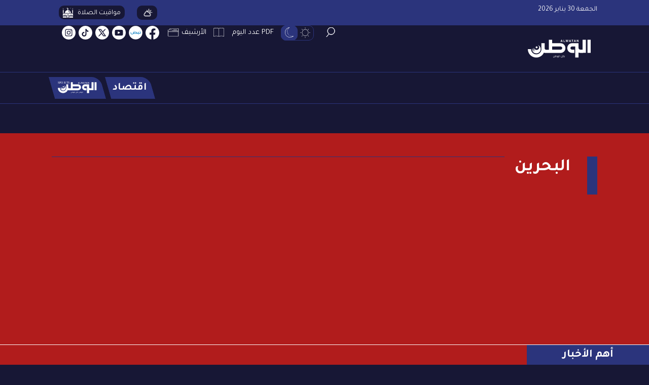

--- FILE ---
content_type: text/html; charset=UTF-8
request_url: https://alwatannews.net/
body_size: 220886
content:
<!DOCTYPE html>
<html  itemscope itemtype="https://schema.org/WebPage"  lang="ar" xml:lang="ar">
<head>
    
<title>Latest News in Bahrain - صحيفة الوطن</title>

<link rel="icon" type="image/png" href="/theme_watanbahrain/images/favicon.png" />

            <meta charset="utf-8"/>
<meta http-equiv="X-UA-Compatible" content="IE=edge,chrome=1"/>
<meta http-equiv="Content-Type" content="text/html; charset=utf-8" />
<meta name="viewport" content="width=device-width, initial-scale=1.0, user-scalable=no" />
<meta name="apple-mobile-web-app-capable" content="yes">
 
<meta name="author" content="صحيفة الوطن" />

    <meta name="ROBOTS" content="index,follow"/>
<meta name="language" content="ar"/> 
<meta name="copyright" content="صحيفة الوطن"/>
<meta name="format-detection" content="telephone=no"/>


                                    <meta name="description" content='صحيفة الوطن البحرينية، يومية، سياسية، اقتصادية، اجتماعية، الأسرع انتشارا في البحرين منذ تأسيسها عام 2005. الرئيسية' /> 
<meta name="keywords" content="صحيفة الوطن, الوطن, البحرين , السعودية ,العالم ,أخبار, سياسية, اجتماعية, البحرينية,رياضة ,إقتصاد,كورونا,الخليج" />
<meta charset="utf-8">
<meta name="google" content="notranslate">


<meta property="og:title" content="صحيفة الوطن - الرئيسية"/>
<meta property="og:type" content="website" /> 
<meta property="og:description" content='صحيفة الوطن البحرينية، يومية، سياسية، اقتصادية، اجتماعية، الأسرع انتشارا في البحرين منذ تأسيسها عام 2005. الرئيسية' />  
<meta property="og:url" content="https://alwatannews.net/" />
<meta property="og:site_name" content="صحيفة الوطن "/>
 
<meta name="DC.title" content="صحيفة الوطن - الرئيسية" />
<meta name="DC.description" lang="ar" content='صحيفة الوطن البحرينية، يومية، سياسية، اقتصادية، اجتماعية، الأسرع انتشارا في البحرين منذ تأسيسها عام 2005. الرئيسية'/>
<meta name="DC.date" content="2026-01-30" />
<meta name="DC.date.issued"  content="2026-01-30" />
<meta name="DC.creator" content="watanbahrain" />
<meta name="DC.publisher" content="صحيفة الوطن" />
<meta name="DC.language" content="ar" /> 

<meta name="twitter:card" content="summary_large_image" /> 
<meta name="twitter:description" content='صحيفة الوطن البحرينية، يومية، سياسية، اقتصادية، اجتماعية، الأسرع انتشارا في البحرين منذ تأسيسها عام 2005. الرئيسية' /> 
<meta name="twitter:title" content="صحيفة الوطن - الرئيسية" />
<meta name="twitter:site" content="@watanbahrain" />

 
      <meta property="og:image" content="https://alwatannews.net/theme_watanbahrain/images/fb_image.jpg" />
    <meta name="twitter:image" content="https://alwatannews.net/theme_watanbahrain/images/fb_image.jpg" />
  
<link href="https://alwatannews.net/" rel="canonical" >

<script type="application/ld+json">
{
"@context": "https://schema.org/",
"headline": "صحيفة الوطن - الرئيسية",
"description": "صحيفة الوطن البحرينية، يومية، سياسية، اقتصادية، اجتماعية، الأسرع انتشارا في البحرين منذ تأسيسها عام 2005. الرئيسية",
"keywords": "صحيفة الوطن, الوطن, البحرين , السعودية ,العالم ,أخبار, سياسية, اجتماعية, البحرينية,رياضة ,إقتصاد,كورونا,الخليج",
"inLanguage": "ar",
"@type": "WebPage",
"author":{ "@type": "Organization","url": "https://alwatannews.net" },
"publisher": {
"@type": "Organization",
"name": "صحيفة الوطن",
"url": "https://alwatannews.net",
"sameAs": ["https://www.facebook.com/alwatan.bh/", "https://www.instagram.com/alwatan_live/", "https://twitter.com/alwatan_live",
"https://www.youtube.com/user/alwatannewsbh"],
"logo":{ "@type": "ImageObject", "url": "https://alwatannews.net/theme_watanbahrain/images/logo.svg", "width": "156", "height": "45" }}
}
</script>

<script type="application/ld+json">
{
  "@context": "http://schema.org",
  "@type": "Organization",
  "url": "https://alwatannews.net",
  "logo": "https://alwatannews.net/theme_watanbahrain/images/logo.webp"
}
</script> 
                 
<script>

var public_theme = 'https://alwatannews.net/theme_watanbahrain/';
 
/**
* vue v3.4.27
* (c) 2018-present Yuxi (Evan) You and Vue contributors
* @license MIT
**/
var Vue=function(e){"use strict";
/*! #__NO_SIDE_EFFECTS__ */function t(e,t){const n=new Set(e.split(","));return t?e=>n.has(e.toLowerCase()):e=>n.has(e)}const n=Object.freeze({}),o=Object.freeze([]),r=()=>{},s=()=>!1,i=e=>111===e.charCodeAt(0)&&110===e.charCodeAt(1)&&(e.charCodeAt(2)>122||e.charCodeAt(2)<97),a=e=>e.startsWith("onUpdate:"),c=Object.assign,l=(e,t)=>{const n=e.indexOf(t);n>-1&&e.splice(n,1)},u=Object.prototype.hasOwnProperty,d=(e,t)=>u.call(e,t),p=Array.isArray,f=e=>"[object Map]"===S(e),h=e=>"[object Set]"===S(e),m=e=>"[object Date]"===S(e),g=e=>"function"==typeof e,y=e=>"string"==typeof e,v=e=>"symbol"==typeof e,b=e=>null!==e&&"object"==typeof e,_=e=>(b(e)||g(e))&&g(e.then)&&g(e.catch),x=Object.prototype.toString,S=e=>x.call(e),w=e=>S(e).slice(8,-1),k=e=>"[object Object]"===S(e),C=e=>y(e)&&"NaN"!==e&&"-"!==e[0]&&""+parseInt(e,10)===e,T=t(",key,ref,ref_for,ref_key,onVnodeBeforeMount,onVnodeMounted,onVnodeBeforeUpdate,onVnodeUpdated,onVnodeBeforeUnmount,onVnodeUnmounted"),E=t("bind,cloak,else-if,else,for,html,if,model,on,once,pre,show,slot,text,memo"),A=e=>{const t=Object.create(null);return n=>t[n]||(t[n]=e(n))},N=/-(\w)/g,I=A((e=>e.replace(N,((e,t)=>t?t.toUpperCase():"")))),$=/\B([A-Z])/g,O=A((e=>e.replace($,"-$1").toLowerCase())),R=A((e=>e.charAt(0).toUpperCase()+e.slice(1))),M=A((e=>e?`on${R(e)}`:"")),P=(e,t)=>!Object.is(e,t),F=(e,t)=>{for(let n=0;n<e.length;n++)e[n](t)},L=(e,t,n,o=!1)=>{Object.defineProperty(e,t,{configurable:!0,enumerable:!1,writable:o,value:n})},V=e=>{const t=parseFloat(e);return isNaN(t)?e:t},D=e=>{const t=y(e)?Number(e):NaN;return isNaN(t)?e:t};let j;const B=()=>j||(j="undefined"!=typeof globalThis?globalThis:"undefined"!=typeof self?self:"undefined"!=typeof window?window:"undefined"!=typeof global?global:{}),U={1:"TEXT",2:"CLASS",4:"STYLE",8:"PROPS",16:"FULL_PROPS",32:"NEED_HYDRATION",64:"STABLE_FRAGMENT",128:"KEYED_FRAGMENT",256:"UNKEYED_FRAGMENT",512:"NEED_PATCH",1024:"DYNAMIC_SLOTS",2048:"DEV_ROOT_FRAGMENT",[-1]:"HOISTED",[-2]:"BAIL"},H={1:"STABLE",2:"DYNAMIC",3:"FORWARDED"},q=t("Infinity,undefined,NaN,isFinite,isNaN,parseFloat,parseInt,decodeURI,decodeURIComponent,encodeURI,encodeURIComponent,Math,Number,Date,Array,Object,Boolean,String,RegExp,Map,Set,JSON,Intl,BigInt,console,Error");function z(e){if(p(e)){const t={};for(let n=0;n<e.length;n++){const o=e[n],r=y(o)?J(o):z(o);if(r)for(const e in r)t[e]=r[e]}return t}if(y(e)||b(e))return e}const W=/;(?![^(]*\))/g,K=/:([^]+)/,G=/\/\*[^]*?\*\//g;function J(e){const t={};return e.replace(G,"").split(W).forEach((e=>{if(e){const n=e.split(K);n.length>1&&(t[n[0].trim()]=n[1].trim())}})),t}function Y(e){let t="";if(y(e))t=e;else if(p(e))for(let n=0;n<e.length;n++){const o=Y(e[n]);o&&(t+=o+" ")}else if(b(e))for(const n in e)e[n]&&(t+=n+" ");return t.trim()}const X=t("html,body,base,head,link,meta,style,title,address,article,aside,footer,header,hgroup,h1,h2,h3,h4,h5,h6,nav,section,div,dd,dl,dt,figcaption,figure,picture,hr,img,li,main,ol,p,pre,ul,a,b,abbr,bdi,bdo,br,cite,code,data,dfn,em,i,kbd,mark,q,rp,rt,ruby,s,samp,small,span,strong,sub,sup,time,u,var,wbr,area,audio,map,track,video,embed,object,param,source,canvas,script,noscript,del,ins,caption,col,colgroup,table,thead,tbody,td,th,tr,button,datalist,fieldset,form,input,label,legend,meter,optgroup,option,output,progress,select,textarea,details,dialog,menu,summary,template,blockquote,iframe,tfoot"),Q=t("svg,animate,animateMotion,animateTransform,circle,clipPath,color-profile,defs,desc,discard,ellipse,feBlend,feColorMatrix,feComponentTransfer,feComposite,feConvolveMatrix,feDiffuseLighting,feDisplacementMap,feDistantLight,feDropShadow,feFlood,feFuncA,feFuncB,feFuncG,feFuncR,feGaussianBlur,feImage,feMerge,feMergeNode,feMorphology,feOffset,fePointLight,feSpecularLighting,feSpotLight,feTile,feTurbulence,filter,foreignObject,g,hatch,hatchpath,image,line,linearGradient,marker,mask,mesh,meshgradient,meshpatch,meshrow,metadata,mpath,path,pattern,polygon,polyline,radialGradient,rect,set,solidcolor,stop,switch,symbol,text,textPath,title,tspan,unknown,use,view"),Z=t("annotation,annotation-xml,maction,maligngroup,malignmark,math,menclose,merror,mfenced,mfrac,mfraction,mglyph,mi,mlabeledtr,mlongdiv,mmultiscripts,mn,mo,mover,mpadded,mphantom,mprescripts,mroot,mrow,ms,mscarries,mscarry,msgroup,msline,mspace,msqrt,msrow,mstack,mstyle,msub,msubsup,msup,mtable,mtd,mtext,mtr,munder,munderover,none,semantics"),ee=t("area,base,br,col,embed,hr,img,input,link,meta,param,source,track,wbr"),te="itemscope,allowfullscreen,formnovalidate,ismap,nomodule,novalidate,readonly",ne=t(te),oe=t(te+",async,autofocus,autoplay,controls,default,defer,disabled,hidden,inert,loop,open,required,reversed,scoped,seamless,checked,muted,multiple,selected");function re(e){return!!e||""===e}const se=t("accept,accept-charset,accesskey,action,align,allow,alt,async,autocapitalize,autocomplete,autofocus,autoplay,background,bgcolor,border,buffered,capture,challenge,charset,checked,cite,class,code,codebase,color,cols,colspan,content,contenteditable,contextmenu,controls,coords,crossorigin,csp,data,datetime,decoding,default,defer,dir,dirname,disabled,download,draggable,dropzone,enctype,enterkeyhint,for,form,formaction,formenctype,formmethod,formnovalidate,formtarget,headers,height,hidden,high,href,hreflang,http-equiv,icon,id,importance,inert,integrity,ismap,itemprop,keytype,kind,label,lang,language,loading,list,loop,low,manifest,max,maxlength,minlength,media,min,multiple,muted,name,novalidate,open,optimum,pattern,ping,placeholder,poster,preload,radiogroup,readonly,referrerpolicy,rel,required,reversed,rows,rowspan,sandbox,scope,scoped,selected,shape,size,sizes,slot,span,spellcheck,src,srcdoc,srclang,srcset,start,step,style,summary,tabindex,target,title,translate,type,usemap,value,width,wrap"),ie=t("xmlns,accent-height,accumulate,additive,alignment-baseline,alphabetic,amplitude,arabic-form,ascent,attributeName,attributeType,azimuth,baseFrequency,baseline-shift,baseProfile,bbox,begin,bias,by,calcMode,cap-height,class,clip,clipPathUnits,clip-path,clip-rule,color,color-interpolation,color-interpolation-filters,color-profile,color-rendering,contentScriptType,contentStyleType,crossorigin,cursor,cx,cy,d,decelerate,descent,diffuseConstant,direction,display,divisor,dominant-baseline,dur,dx,dy,edgeMode,elevation,enable-background,end,exponent,fill,fill-opacity,fill-rule,filter,filterRes,filterUnits,flood-color,flood-opacity,font-family,font-size,font-size-adjust,font-stretch,font-style,font-variant,font-weight,format,from,fr,fx,fy,g1,g2,glyph-name,glyph-orientation-horizontal,glyph-orientation-vertical,glyphRef,gradientTransform,gradientUnits,hanging,height,href,hreflang,horiz-adv-x,horiz-origin-x,id,ideographic,image-rendering,in,in2,intercept,k,k1,k2,k3,k4,kernelMatrix,kernelUnitLength,kerning,keyPoints,keySplines,keyTimes,lang,lengthAdjust,letter-spacing,lighting-color,limitingConeAngle,local,marker-end,marker-mid,marker-start,markerHeight,markerUnits,markerWidth,mask,maskContentUnits,maskUnits,mathematical,max,media,method,min,mode,name,numOctaves,offset,opacity,operator,order,orient,orientation,origin,overflow,overline-position,overline-thickness,panose-1,paint-order,path,pathLength,patternContentUnits,patternTransform,patternUnits,ping,pointer-events,points,pointsAtX,pointsAtY,pointsAtZ,preserveAlpha,preserveAspectRatio,primitiveUnits,r,radius,referrerPolicy,refX,refY,rel,rendering-intent,repeatCount,repeatDur,requiredExtensions,requiredFeatures,restart,result,rotate,rx,ry,scale,seed,shape-rendering,slope,spacing,specularConstant,specularExponent,speed,spreadMethod,startOffset,stdDeviation,stemh,stemv,stitchTiles,stop-color,stop-opacity,strikethrough-position,strikethrough-thickness,string,stroke,stroke-dasharray,stroke-dashoffset,stroke-linecap,stroke-linejoin,stroke-miterlimit,stroke-opacity,stroke-width,style,surfaceScale,systemLanguage,tabindex,tableValues,target,targetX,targetY,text-anchor,text-decoration,text-rendering,textLength,to,transform,transform-origin,type,u1,u2,underline-position,underline-thickness,unicode,unicode-bidi,unicode-range,units-per-em,v-alphabetic,v-hanging,v-ideographic,v-mathematical,values,vector-effect,version,vert-adv-y,vert-origin-x,vert-origin-y,viewBox,viewTarget,visibility,width,widths,word-spacing,writing-mode,x,x-height,x1,x2,xChannelSelector,xlink:actuate,xlink:arcrole,xlink:href,xlink:role,xlink:show,xlink:title,xlink:type,xmlns:xlink,xml:base,xml:lang,xml:space,y,y1,y2,yChannelSelector,z,zoomAndPan");function ae(e,t){if(e===t)return!0;let n=m(e),o=m(t);if(n||o)return!(!n||!o)&&e.getTime()===t.getTime();if(n=v(e),o=v(t),n||o)return e===t;if(n=p(e),o=p(t),n||o)return!(!n||!o)&&function(e,t){if(e.length!==t.length)return!1;let n=!0;for(let o=0;n&&o<e.length;o++)n=ae(e[o],t[o]);return n}(e,t);if(n=b(e),o=b(t),n||o){if(!n||!o)return!1;if(Object.keys(e).length!==Object.keys(t).length)return!1;for(const n in e){const o=e.hasOwnProperty(n),r=t.hasOwnProperty(n);if(o&&!r||!o&&r||!ae(e[n],t[n]))return!1}}return String(e)===String(t)}function ce(e,t){return e.findIndex((e=>ae(e,t)))}const le=(e,t)=>t&&t.__v_isRef?le(e,t.value):f(t)?{[`Map(${t.size})`]:[...t.entries()].reduce(((e,[t,n],o)=>(e[ue(t,o)+" =>"]=n,e)),{})}:h(t)?{[`Set(${t.size})`]:[...t.values()].map((e=>ue(e)))}:v(t)?ue(t):!b(t)||p(t)||k(t)?t:String(t),ue=(e,t="")=>{var n;return v(e)?`Symbol(${null!=(n=e.description)?n:t})`:e};let de,pe;class fe{constructor(e=!1){this.detached=e,this._active=!0,this.effects=[],this.cleanups=[],this.parent=de,!e&&de&&(this.index=(de.scopes||(de.scopes=[])).push(this)-1)}get active(){return this._active}run(e){if(this._active){const t=de;try{return de=this,e()}finally{de=t}}}on(){de=this}off(){de=this.parent}stop(e){if(this._active){let t,n;for(t=0,n=this.effects.length;t<n;t++)this.effects[t].stop();for(t=0,n=this.cleanups.length;t<n;t++)this.cleanups[t]();if(this.scopes)for(t=0,n=this.scopes.length;t<n;t++)this.scopes[t].stop(!0);if(!this.detached&&this.parent&&!e){const e=this.parent.scopes.pop();e&&e!==this&&(this.parent.scopes[this.index]=e,e.index=this.index)}this.parent=void 0,this._active=!1}}}function he(e,t=de){t&&t.active&&t.effects.push(e)}function me(){return de}class ge{constructor(e,t,n,o){this.fn=e,this.trigger=t,this.scheduler=n,this.active=!0,this.deps=[],this._dirtyLevel=4,this._trackId=0,this._runnings=0,this._shouldSchedule=!1,this._depsLength=0,he(this,o)}get dirty(){if(2===this._dirtyLevel||3===this._dirtyLevel){this._dirtyLevel=1,ke();for(let e=0;e<this._depsLength;e++){const t=this.deps[e];if(t.computed&&(ye(t.computed),this._dirtyLevel>=4))break}1===this._dirtyLevel&&(this._dirtyLevel=0),Ce()}return this._dirtyLevel>=4}set dirty(e){this._dirtyLevel=e?4:0}run(){if(this._dirtyLevel=0,!this.active)return this.fn();let e=xe,t=pe;try{return xe=!0,pe=this,this._runnings++,ve(this),this.fn()}finally{be(this),this._runnings--,pe=t,xe=e}}stop(){this.active&&(ve(this),be(this),this.onStop&&this.onStop(),this.active=!1)}}function ye(e){return e.value}function ve(e){e._trackId++,e._depsLength=0}function be(e){if(e.deps.length>e._depsLength){for(let t=e._depsLength;t<e.deps.length;t++)_e(e.deps[t],e);e.deps.length=e._depsLength}}function _e(e,t){const n=e.get(t);void 0!==n&&t._trackId!==n&&(e.delete(t),0===e.size&&e.cleanup())}let xe=!0,Se=0;const we=[];function ke(){we.push(xe),xe=!1}function Ce(){const e=we.pop();xe=void 0===e||e}function Te(){Se++}function Ee(){for(Se--;!Se&&Ne.length;)Ne.shift()()}function Ae(e,t,n){var o;if(t.get(e)!==e._trackId){t.set(e,e._trackId);const r=e.deps[e._depsLength];r!==t?(r&&_e(r,e),e.deps[e._depsLength++]=t):e._depsLength++,null==(o=e.onTrack)||o.call(e,c({effect:e},n))}}const Ne=[];function Ie(e,t,n){var o;Te();for(const r of e.keys()){let s;r._dirtyLevel<t&&(null!=s?s:s=e.get(r)===r._trackId)&&(r._shouldSchedule||(r._shouldSchedule=0===r._dirtyLevel),r._dirtyLevel=t),r._shouldSchedule&&(null!=s?s:s=e.get(r)===r._trackId)&&(null==(o=r.onTrigger)||o.call(r,c({effect:r},n)),r.trigger(),r._runnings&&!r.allowRecurse||2===r._dirtyLevel||(r._shouldSchedule=!1,r.scheduler&&Ne.push(r.scheduler)))}Ee()}const $e=(e,t)=>{const n=new Map;return n.cleanup=e,n.computed=t,n},Oe=new WeakMap,Re=Symbol("iterate"),Me=Symbol("Map key iterate");function Pe(e,t,n){if(xe&&pe){let o=Oe.get(e);o||Oe.set(e,o=new Map);let r=o.get(n);r||o.set(n,r=$e((()=>o.delete(n)))),Ae(pe,r,{target:e,type:t,key:n})}}function Fe(e,t,n,o,r,s){const i=Oe.get(e);if(!i)return;let a=[];if("clear"===t)a=[...i.values()];else if("length"===n&&p(e)){const e=Number(o);i.forEach(((t,n)=>{("length"===n||!v(n)&&n>=e)&&a.push(t)}))}else switch(void 0!==n&&a.push(i.get(n)),t){case"add":p(e)?C(n)&&a.push(i.get("length")):(a.push(i.get(Re)),f(e)&&a.push(i.get(Me)));break;case"delete":p(e)||(a.push(i.get(Re)),f(e)&&a.push(i.get(Me)));break;case"set":f(e)&&a.push(i.get(Re));break}Te();for(const i of a)i&&Ie(i,4,{target:e,type:t,key:n,newValue:o,oldValue:r,oldTarget:s});Ee()}const Le=t("__proto__,__v_isRef,__isVue"),Ve=new Set(Object.getOwnPropertyNames(Symbol).filter((e=>"arguments"!==e&&"caller"!==e)).map((e=>Symbol[e])).filter(v)),De=je();function je(){const e={};return["includes","indexOf","lastIndexOf"].forEach((t=>{e[t]=function(...e){const n=$t(this);for(let e=0,t=this.length;e<t;e++)Pe(n,"get",e+"");const o=n[t](...e);return-1===o||!1===o?n[t](...e.map($t)):o}})),["push","pop","shift","unshift","splice"].forEach((t=>{e[t]=function(...e){ke(),Te();const n=$t(this)[t].apply(this,e);return Ee(),Ce(),n}})),e}function Be(e){v(e)||(e=String(e));const t=$t(this);return Pe(t,"has",e),t.hasOwnProperty(e)}class Ue{constructor(e=!1,t=!1){this._isReadonly=e,this._isShallow=t}get(e,t,n){const o=this._isReadonly,r=this._isShallow;if("__v_isReactive"===t)return!o;if("__v_isReadonly"===t)return o;if("__v_isShallow"===t)return r;if("__v_raw"===t)return n===(o?r?xt:_t:r?bt:vt).get(e)||Object.getPrototypeOf(e)===Object.getPrototypeOf(n)?e:void 0;const s=p(e);if(!o){if(s&&d(De,t))return Reflect.get(De,t,n);if("hasOwnProperty"===t)return Be}const i=Reflect.get(e,t,n);return(v(t)?Ve.has(t):Le(t))?i:(o||Pe(e,"get",t),r?i:Vt(i)?s&&C(t)?i:i.value:b(i)?o?kt(i):St(i):i)}}class He extends Ue{constructor(e=!1){super(!1,e)}set(e,t,n,o){let r=e[t];if(!this._isShallow){const t=At(r);if(Nt(n)||At(n)||(r=$t(r),n=$t(n)),!p(e)&&Vt(r)&&!Vt(n))return!t&&(r.value=n,!0)}const s=p(e)&&C(t)?Number(t)<e.length:d(e,t),i=Reflect.set(e,t,n,o);return e===$t(o)&&(s?P(n,r)&&Fe(e,"set",t,n,r):Fe(e,"add",t,n)),i}deleteProperty(e,t){const n=d(e,t),o=e[t],r=Reflect.deleteProperty(e,t);return r&&n&&Fe(e,"delete",t,void 0,o),r}has(e,t){const n=Reflect.has(e,t);return v(t)&&Ve.has(t)||Pe(e,"has",t),n}ownKeys(e){return Pe(e,"iterate",p(e)?"length":Re),Reflect.ownKeys(e)}}class qe extends Ue{constructor(e=!1){super(!0,e)}set(e,t){return String(t),!0}deleteProperty(e,t){return String(t),!0}}const ze=new He,We=new qe,Ke=new He(!0),Ge=new qe(!0),Je=e=>e,Ye=e=>Reflect.getPrototypeOf(e);function Xe(e,t,n=!1,o=!1){const r=$t(e=e.__v_raw),s=$t(t);n||(P(t,s)&&Pe(r,"get",t),Pe(r,"get",s));const{has:i}=Ye(r),a=o?Je:n?Mt:Rt;return i.call(r,t)?a(e.get(t)):i.call(r,s)?a(e.get(s)):void(e!==r&&e.get(t))}function Qe(e,t=!1){const n=this.__v_raw,o=$t(n),r=$t(e);return t||(P(e,r)&&Pe(o,"has",e),Pe(o,"has",r)),e===r?n.has(e):n.has(e)||n.has(r)}function Ze(e,t=!1){return e=e.__v_raw,!t&&Pe($t(e),"iterate",Re),Reflect.get(e,"size",e)}function et(e){e=$t(e);const t=$t(this);return Ye(t).has.call(t,e)||(t.add(e),Fe(t,"add",e,e)),this}function tt(e,t){t=$t(t);const n=$t(this),{has:o,get:r}=Ye(n);let s=o.call(n,e);s?yt(n,o,e):(e=$t(e),s=o.call(n,e));const i=r.call(n,e);return n.set(e,t),s?P(t,i)&&Fe(n,"set",e,t,i):Fe(n,"add",e,t),this}function nt(e){const t=$t(this),{has:n,get:o}=Ye(t);let r=n.call(t,e);r?yt(t,n,e):(e=$t(e),r=n.call(t,e));const s=o?o.call(t,e):void 0,i=t.delete(e);return r&&Fe(t,"delete",e,void 0,s),i}function ot(){const e=$t(this),t=0!==e.size,n=f(e)?new Map(e):new Set(e),o=e.clear();return t&&Fe(e,"clear",void 0,void 0,n),o}function rt(e,t){return function(n,o){const r=this,s=r.__v_raw,i=$t(s),a=t?Je:e?Mt:Rt;return!e&&Pe(i,"iterate",Re),s.forEach(((e,t)=>n.call(o,a(e),a(t),r)))}}function st(e,t,n){return function(...o){const r=this.__v_raw,s=$t(r),i=f(s),a="entries"===e||e===Symbol.iterator&&i,c="keys"===e&&i,l=r[e](...o),u=n?Je:t?Mt:Rt;return!t&&Pe(s,"iterate",c?Me:Re),{next(){const{value:e,done:t}=l.next();return t?{value:e,done:t}:{value:a?[u(e[0]),u(e[1])]:u(e),done:t}},[Symbol.iterator](){return this}}}}function it(e){return function(...t){t[0]&&t[0];R(e),$t(this);return"delete"!==e&&("clear"===e?void 0:this)}}function at(){const e={get(e){return Xe(this,e)},get size(){return Ze(this)},has:Qe,add:et,set:tt,delete:nt,clear:ot,forEach:rt(!1,!1)},t={get(e){return Xe(this,e,!1,!0)},get size(){return Ze(this)},has:Qe,add:et,set:tt,delete:nt,clear:ot,forEach:rt(!1,!0)},n={get(e){return Xe(this,e,!0)},get size(){return Ze(this,!0)},has(e){return Qe.call(this,e,!0)},add:it("add"),set:it("set"),delete:it("delete"),clear:it("clear"),forEach:rt(!0,!1)},o={get(e){return Xe(this,e,!0,!0)},get size(){return Ze(this,!0)},has(e){return Qe.call(this,e,!0)},add:it("add"),set:it("set"),delete:it("delete"),clear:it("clear"),forEach:rt(!0,!0)};return["keys","values","entries",Symbol.iterator].forEach((r=>{e[r]=st(r,!1,!1),n[r]=st(r,!0,!1),t[r]=st(r,!1,!0),o[r]=st(r,!0,!0)})),[e,n,t,o]}const[ct,lt,ut,dt]=at();function pt(e,t){const n=t?e?dt:ut:e?lt:ct;return(t,o,r)=>"__v_isReactive"===o?!e:"__v_isReadonly"===o?e:"__v_raw"===o?t:Reflect.get(d(n,o)&&o in t?n:t,o,r)}const ft={get:pt(!1,!1)},ht={get:pt(!1,!0)},mt={get:pt(!0,!1)},gt={get:pt(!0,!0)};function yt(e,t,n){const o=$t(n);if(o!==n&&t.call(e,o)){w(e)}}const vt=new WeakMap,bt=new WeakMap,_t=new WeakMap,xt=new WeakMap;function St(e){return At(e)?e:Tt(e,!1,ze,ft,vt)}function wt(e){return Tt(e,!1,Ke,ht,bt)}function kt(e){return Tt(e,!0,We,mt,_t)}function Ct(e){return Tt(e,!0,Ge,gt,xt)}function Tt(e,t,n,o,r){if(!b(e))return String(e),e;if(e.__v_raw&&(!t||!e.__v_isReactive))return e;const s=r.get(e);if(s)return s;const i=(a=e).__v_skip||!Object.isExtensible(a)?0:function(e){switch(e){case"Object":case"Array":return 1;case"Map":case"Set":case"WeakMap":case"WeakSet":return 2;default:return 0}}(w(a));var a;if(0===i)return e;const c=new Proxy(e,2===i?o:n);return r.set(e,c),c}function Et(e){return At(e)?Et(e.__v_raw):!(!e||!e.__v_isReactive)}function At(e){return!(!e||!e.__v_isReadonly)}function Nt(e){return!(!e||!e.__v_isShallow)}function It(e){return!!e&&!!e.__v_raw}function $t(e){const t=e&&e.__v_raw;return t?$t(t):e}function Ot(e){return Object.isExtensible(e)&&L(e,"__v_skip",!0),e}const Rt=e=>b(e)?St(e):e,Mt=e=>b(e)?kt(e):e;class Pt{constructor(e,t,n,o){this.getter=e,this._setter=t,this.dep=void 0,this.__v_isRef=!0,this.__v_isReadonly=!1,this.effect=new ge((()=>e(this._value)),(()=>Lt(this,2===this.effect._dirtyLevel?2:3))),this.effect.computed=this,this.effect.active=this._cacheable=!o,this.__v_isReadonly=n}get value(){const e=$t(this);return e._cacheable&&!e.effect.dirty||!P(e._value,e._value=e.effect.run())||Lt(e,4),Ft(e),e.effect._dirtyLevel>=2&&(this._warnRecursive&&this.getter,Lt(e,2)),e._value}set value(e){this._setter(e)}get _dirty(){return this.effect.dirty}set _dirty(e){this.effect.dirty=e}}function Ft(e){var t;xe&&pe&&(e=$t(e),Ae(pe,null!=(t=e.dep)?t:e.dep=$e((()=>e.dep=void 0),e instanceof Pt?e:void 0),{target:e,type:"get",key:"value"}))}function Lt(e,t=4,n){const o=(e=$t(e)).dep;o&&Ie(o,t,{target:e,type:"set",key:"value",newValue:n})}function Vt(e){return!(!e||!0!==e.__v_isRef)}function Dt(e){return jt(e,!1)}function jt(e,t){return Vt(e)?e:new Bt(e,t)}class Bt{constructor(e,t){this.__v_isShallow=t,this.dep=void 0,this.__v_isRef=!0,this._rawValue=t?e:$t(e),this._value=t?e:Rt(e)}get value(){return Ft(this),this._value}set value(e){const t=this.__v_isShallow||Nt(e)||At(e);e=t?e:$t(e),P(e,this._rawValue)&&(this._rawValue=e,this._value=t?e:Rt(e),Lt(this,4,e))}}function Ut(e){return Vt(e)?e.value:e}const Ht={get:(e,t,n)=>Ut(Reflect.get(e,t,n)),set:(e,t,n,o)=>{const r=e[t];return Vt(r)&&!Vt(n)?(r.value=n,!0):Reflect.set(e,t,n,o)}};function qt(e){return Et(e)?e:new Proxy(e,Ht)}class zt{constructor(e){this.dep=void 0,this.__v_isRef=!0;const{get:t,set:n}=e((()=>Ft(this)),(()=>Lt(this)));this._get=t,this._set=n}get value(){return this._get()}set value(e){this._set(e)}}function Wt(e){return new zt(e)}class Kt{constructor(e,t,n){this._object=e,this._key=t,this._defaultValue=n,this.__v_isRef=!0}get value(){const e=this._object[this._key];return void 0===e?this._defaultValue:e}set value(e){this._object[this._key]=e}get dep(){return function(e,t){const n=Oe.get(e);return n&&n.get(t)}($t(this._object),this._key)}}class Gt{constructor(e){this._getter=e,this.__v_isRef=!0,this.__v_isReadonly=!0}get value(){return this._getter()}}function Jt(e,t,n){const o=e[t];return Vt(o)?o:new Kt(e,t,n)}const Yt=[];function Xt(e){Yt.push(e)}function Qt(){Yt.pop()}function Zt(e,...t){ke();const n=Yt.length?Yt[Yt.length-1].component:null,o=n&&n.appContext.config.warnHandler,r=function(){let e=Yt[Yt.length-1];if(!e)return[];const t=[];for(;e;){const n=t[0];n&&n.vnode===e?n.recurseCount++:t.push({vnode:e,recurseCount:0});const o=e.component&&e.component.parent;e=o&&o.vnode}return t}();if(o)rn(o,n,11,[e+t.map((e=>{var t,n;return null!=(n=null==(t=e.toString)?void 0:t.call(e))?n:JSON.stringify(e)})).join(""),n&&n.proxy,r.map((({vnode:e})=>`at <${Li(n,e.type)}>`)).join("\n"),r]);else{const n=[`[Vue warn]: ${e}`,...t];r.length&&n.push("\n",...function(e){const t=[];return e.forEach(((e,n)=>{t.push(...0===n?[]:["\n"],...function({vnode:e,recurseCount:t}){const n=t>0?`... (${t} recursive calls)`:"",o=!!e.component&&null==e.component.parent,r=` at <${Li(e.component,e.type,o)}`,s=">"+n;return e.props?[r,...en(e.props),s]:[r+s]}(e))})),t}(r))}Ce()}function en(e){const t=[],n=Object.keys(e);return n.slice(0,3).forEach((n=>{t.push(...tn(n,e[n]))})),n.length>3&&t.push(" ..."),t}function tn(e,t,n){return y(t)?(t=JSON.stringify(t),n?t:[`${e}=${t}`]):"number"==typeof t||"boolean"==typeof t||null==t?n?t:[`${e}=${t}`]:Vt(t)?(t=tn(e,$t(t.value),!0),n?t:[`${e}=Ref<`,t,">"]):g(t)?[`${e}=fn${t.name?`<${t.name}>`:""}`]:(t=$t(t),n?t:[`${e}=`,t])}function nn(e,t){void 0!==e&&("number"!=typeof e?Zt(`${t} is not a valid number - got ${JSON.stringify(e)}.`):isNaN(e)&&Zt(`${t} is NaN - the duration expression might be incorrect.`))}const on={sp:"serverPrefetch hook",bc:"beforeCreate hook",c:"created hook",bm:"beforeMount hook",m:"mounted hook",bu:"beforeUpdate hook",u:"updated",bum:"beforeUnmount hook",um:"unmounted hook",a:"activated hook",da:"deactivated hook",ec:"errorCaptured hook",rtc:"renderTracked hook",rtg:"renderTriggered hook",0:"setup function",1:"render function",2:"watcher getter",3:"watcher callback",4:"watcher cleanup function",5:"native event handler",6:"component event handler",7:"vnode hook",8:"directive hook",9:"transition hook",10:"app errorHandler",11:"app warnHandler",12:"ref function",13:"async component loader",14:"scheduler flush. This is likely a Vue internals bug. Please open an issue at https://github.com/vuejs/core ."};function rn(e,t,n,o){try{return o?e(...o):e()}catch(e){an(e,t,n)}}function sn(e,t,n,o){if(g(e)){const r=rn(e,t,n,o);return r&&_(r)&&r.catch((e=>{an(e,t,n)})),r}if(p(e)){const r=[];for(let s=0;s<e.length;s++)r.push(sn(e[s],t,n,o));return r}Zt("Invalid value type passed to callWithAsyncErrorHandling(): "+typeof e)}function an(e,t,n,o=!0){const r=t?t.vnode:null;if(t){let o=t.parent;const r=t.proxy,s=on[n];for(;o;){const t=o.ec;if(t)for(let n=0;n<t.length;n++)if(!1===t[n](e,r,s))return;o=o.parent}const i=t.appContext.config.errorHandler;if(i)return ke(),rn(i,null,10,[e,r,s]),void Ce()}!function(e,t,n,o=!0){{const r=on[t];if(n&&Xt(n),Zt("Unhandled error"+(r?` during execution of ${r}`:"")),n&&Qt(),o)throw e}}(e,n,r,o)}let cn=!1,ln=!1;const un=[];let dn=0;const pn=[];let fn=null,hn=0;const mn=Promise.resolve();let gn=null;function yn(e){const t=gn||mn;return e?t.then(this?e.bind(this):e):t}function vn(e){un.length&&un.includes(e,cn&&e.allowRecurse?dn+1:dn)||(null==e.id?un.push(e):un.splice(function(e){let t=dn+1,n=un.length;for(;t<n;){const o=t+n>>>1,r=un[o],s=wn(r);s<e||s===e&&r.pre?t=o+1:n=o}return t}(e.id),0,e),bn())}function bn(){cn||ln||(ln=!0,gn=mn.then(Cn))}function _n(e){p(e)?pn.push(...e):fn&&fn.includes(e,e.allowRecurse?hn+1:hn)||pn.push(e),bn()}function xn(e,t,n=(cn?dn+1:0)){for(t=t||new Map;n<un.length;n++){const o=un[n];if(o&&o.pre){if(e&&o.id!==e.uid)continue;if(Tn(t,o))continue;un.splice(n,1),n--,o()}}}function Sn(e){if(pn.length){const t=[...new Set(pn)].sort(((e,t)=>wn(e)-wn(t)));if(pn.length=0,fn)return void fn.push(...t);for(fn=t,e=e||new Map,hn=0;hn<fn.length;hn++)Tn(e,fn[hn])||fn[hn]();fn=null,hn=0}}const wn=e=>null==e.id?1/0:e.id,kn=(e,t)=>{const n=wn(e)-wn(t);if(0===n){if(e.pre&&!t.pre)return-1;if(t.pre&&!e.pre)return 1}return n};function Cn(e){ln=!1,cn=!0,e=e||new Map,un.sort(kn);const t=t=>Tn(e,t);try{for(dn=0;dn<un.length;dn++){const e=un[dn];if(e&&!1!==e.active){if(t(e))continue;rn(e,null,14)}}}finally{dn=0,un.length=0,Sn(e),cn=!1,gn=null,(un.length||pn.length)&&Cn(e)}}function Tn(e,t){if(e.has(t)){const n=e.get(t);if(n>100){const e=t.ownerInstance,n=e&&Fi(e.type);return an(`Maximum recursive updates exceeded${n?` in component <${n}>`:""}. This means you have a reactive effect that is mutating its own dependencies and thus recursively triggering itself. Possible sources include component template, render function, updated hook or watcher source function.`,null,10),!0}e.set(t,n+1)}else e.set(t,1)}let En=!1;const An=new Set;B().__VUE_HMR_RUNTIME__={createRecord:Rn(In),rerender:Rn((function(e,t){const n=Nn.get(e);if(!n)return;n.initialDef.render=t,[...n.instances].forEach((e=>{t&&(e.render=t,$n(e.type).render=t),e.renderCache=[],En=!0,e.effect.dirty=!0,e.update(),En=!1}))})),reload:Rn((function(e,t){const n=Nn.get(e);if(!n)return;t=$n(t),On(n.initialDef,t);const o=[...n.instances];for(const e of o){const o=$n(e.type);An.has(o)||(o!==n.initialDef&&On(o,t),An.add(o)),e.appContext.propsCache.delete(e.type),e.appContext.emitsCache.delete(e.type),e.appContext.optionsCache.delete(e.type),e.ceReload?(An.add(o),e.ceReload(t.styles),An.delete(o)):e.parent?(e.parent.effect.dirty=!0,vn(e.parent.update)):e.appContext.reload?e.appContext.reload():"undefined"!=typeof window&&window.location.reload()}_n((()=>{for(const e of o)An.delete($n(e.type))}))}))};const Nn=new Map;function In(e,t){return!Nn.has(e)&&(Nn.set(e,{initialDef:$n(t),instances:new Set}),!0)}function $n(e){return Vi(e)?e.__vccOpts:e}function On(e,t){c(e,t);for(const n in e)"__file"===n||n in t||delete e[n]}function Rn(e){return(t,n)=>{try{return e(t,n)}catch(e){}}}let Mn,Pn=[],Fn=!1;function Ln(e,...t){Mn?Mn.emit(e,...t):Fn||Pn.push({event:e,args:t})}function Vn(e,t){var n,o;if(Mn=e,Mn)Mn.enabled=!0,Pn.forEach((({event:e,args:t})=>Mn.emit(e,...t))),Pn=[];else if("undefined"!=typeof window&&window.HTMLElement&&!(null==(o=null==(n=window.navigator)?void 0:n.userAgent)?void 0:o.includes("jsdom"))){(t.__VUE_DEVTOOLS_HOOK_REPLAY__=t.__VUE_DEVTOOLS_HOOK_REPLAY__||[]).push((e=>{Vn(e,t)})),setTimeout((()=>{Mn||(t.__VUE_DEVTOOLS_HOOK_REPLAY__=null,Fn=!0,Pn=[])}),3e3)}else Fn=!0,Pn=[]}const Dn=Un("component:added"),jn=Un("component:updated"),Bn=Un("component:removed");
/*! #__NO_SIDE_EFFECTS__ */
function Un(e){return t=>{Ln(e,t.appContext.app,t.uid,t.parent?t.parent.uid:void 0,t)}}const Hn=zn("perf:start"),qn=zn("perf:end");function zn(e){return(t,n,o)=>{Ln(e,t.appContext.app,t.uid,t,n,o)}}function Wn(e,t,...o){if(e.isUnmounted)return;const r=e.vnode.props||n;{const{emitsOptions:n,propsOptions:[r]}=e;if(n)if(t in n){const e=n[t];if(g(e)){e(...o)||Zt(`Invalid event arguments: event validation failed for event "${t}".`)}}else r&&M(t)in r||Zt(`Component emitted event "${t}" but it is neither declared in the emits option nor as an "${M(t)}" prop.`)}let s=o;const i=t.startsWith("update:"),a=i&&t.slice(7);if(a&&a in r){const e=`${"modelValue"===a?"model":a}Modifiers`,{number:t,trim:i}=r[e]||n;i&&(s=o.map((e=>y(e)?e.trim():e))),t&&(s=o.map(V))}!function(e,t,n){Ln("component:emit",e.appContext.app,e,t,n)}(e,t,s);{const n=t.toLowerCase();n!==t&&r[M(n)]&&Zt(`Event "${n}" is emitted in component ${Li(e,e.type)} but the handler is registered for "${t}". Note that HTML attributes are case-insensitive and you cannot use v-on to listen to camelCase events when using in-DOM templates. You should probably use "${O(t)}" instead of "${t}".`)}let c,l=r[c=M(t)]||r[c=M(I(t))];!l&&i&&(l=r[c=M(O(t))]),l&&sn(l,e,6,s);const u=r[c+"Once"];if(u){if(e.emitted){if(e.emitted[c])return}else e.emitted={};e.emitted[c]=!0,sn(u,e,6,s)}}function Kn(e,t,n=!1){const o=t.emitsCache,r=o.get(e);if(void 0!==r)return r;const s=e.emits;let i={},a=!1;if(!g(e)){const o=e=>{const n=Kn(e,t,!0);n&&(a=!0,c(i,n))};!n&&t.mixins.length&&t.mixins.forEach(o),e.extends&&o(e.extends),e.mixins&&e.mixins.forEach(o)}return s||a?(p(s)?s.forEach((e=>i[e]=null)):c(i,s),b(e)&&o.set(e,i),i):(b(e)&&o.set(e,null),null)}function Gn(e,t){return!(!e||!i(t))&&(t=t.slice(2).replace(/Once$/,""),d(e,t[0].toLowerCase()+t.slice(1))||d(e,O(t))||d(e,t))}let Jn=null,Yn=null;function Xn(e){const t=Jn;return Jn=e,Yn=e&&e.type.__scopeId||null,t}function Qn(e,t=Jn,n){if(!t)return e;if(e._n)return e;const o=(...n)=>{o._d&&Ys(-1);const r=Xn(t);let s;try{s=e(...n)}finally{Xn(r),o._d&&Ys(1)}return jn(t),s};return o._n=!0,o._c=!0,o._d=!0,o}let Zn=!1;function eo(){Zn=!0}function to(e){const{type:t,vnode:n,proxy:o,withProxy:r,propsOptions:[s],slots:c,attrs:l,emit:u,render:d,renderCache:p,props:f,data:h,setupState:m,ctx:g,inheritAttrs:y}=e,v=Xn(e);let b,_;Zn=!1;try{if(4&n.shapeFlag){const e=r||o,t=m.__isScriptSetup?new Proxy(e,{get:(e,t,n)=>(Zt(`Property '${String(t)}' was accessed via 'this'. Avoid using 'this' in templates.`),Reflect.get(e,t,n))}):e;b=li(d.call(t,e,p,Ct(f),m,h,g)),_=l}else{const e=t;l===f&&eo(),b=li(e.length>1?e(Ct(f),{get attrs(){return eo(),Ct(l)},slots:c,emit:u}):e(Ct(f),null)),_=t.props?l:ro(l)}}catch(t){qs.length=0,an(t,e,1),b=ri(Us)}let x,S=b;if(b.patchFlag>0&&2048&b.patchFlag&&([S,x]=no(b)),_&&!1!==y){const e=Object.keys(_),{shapeFlag:t}=S;if(e.length)if(7&t)s&&e.some(a)&&(_=so(_,s)),S=ii(S,_,!1,!0);else if(!Zn&&S.type!==Us){const e=Object.keys(l),t=[],n=[];for(let o=0,r=e.length;o<r;o++){const r=e[o];i(r)?a(r)||t.push(r[2].toLowerCase()+r.slice(3)):n.push(r)}n.length&&Zt(`Extraneous non-props attributes (${n.join(", ")}) were passed to component but could not be automatically inherited because component renders fragment or text root nodes.`),t.length&&Zt(`Extraneous non-emits event listeners (${t.join(", ")}) were passed to component but could not be automatically inherited because component renders fragment or text root nodes. If the listener is intended to be a component custom event listener only, declare it using the "emits" option.`)}}return n.dirs&&(io(S)||Zt("Runtime directive used on component with non-element root node. The directives will not function as intended."),S=ii(S,null,!1,!0),S.dirs=S.dirs?S.dirs.concat(n.dirs):n.dirs),n.transition&&(io(S)||Zt("Component inside <Transition> renders non-element root node that cannot be animated."),S.transition=n.transition),x?x(S):b=S,Xn(v),b}const no=e=>{const t=e.children,n=e.dynamicChildren,o=oo(t,!1);if(!o)return[e,void 0];if(o.patchFlag>0&&2048&o.patchFlag)return no(o);const r=t.indexOf(o),s=n?n.indexOf(o):-1;return[li(o),o=>{t[r]=o,n&&(s>-1?n[s]=o:o.patchFlag>0&&(e.dynamicChildren=[...n,o]))}]};function oo(e,t=!0){let n;for(let o=0;o<e.length;o++){const r=e[o];if(!Zs(r))return;if(r.type!==Us||"v-if"===r.children){if(n)return;if(n=r,t&&n.patchFlag>0&&2048&n.patchFlag)return oo(n.children)}}return n}const ro=e=>{let t;for(const n in e)("class"===n||"style"===n||i(n))&&((t||(t={}))[n]=e[n]);return t},so=(e,t)=>{const n={};for(const o in e)a(o)&&o.slice(9)in t||(n[o]=e[o]);return n},io=e=>7&e.shapeFlag||e.type===Us;function ao(e,t,n){const o=Object.keys(t);if(o.length!==Object.keys(e).length)return!0;for(let r=0;r<o.length;r++){const s=o[r];if(t[s]!==e[s]&&!Gn(n,s))return!0}return!1}function co({vnode:e,parent:t},n){for(;t;){const o=t.subTree;if(o.suspense&&o.suspense.activeBranch===e&&(o.el=e.el),o!==e)break;(e=t.vnode).el=n,t=t.parent}}const lo="components";const uo=Symbol.for("v-ndc");function po(e,t,n=!0,o=!1){const r=Jn||gi;if(r){const s=r.type;if(e===lo){const e=Fi(s,!1);if(e&&(e===t||e===I(t)||e===R(I(t))))return s}const i=fo(r[e]||s[e],t)||fo(r.appContext[e],t);if(!i&&o)return s;if(n&&!i){const n=e===lo?"\nIf this is a native custom element, make sure to exclude it from component resolution via compilerOptions.isCustomElement.":"";Zt(`Failed to resolve ${e.slice(0,-1)}: ${t}${n}`)}return i}Zt(`resolve${R(e.slice(0,-1))} can only be used in render() or setup().`)}function fo(e,t){return e&&(e[t]||e[I(t)]||e[R(I(t))])}const ho=e=>e.__isSuspense;let mo=0;const go={name:"Suspense",__isSuspense:!0,process(e,t,n,o,r,s,i,a,c,l){if(null==e)!function(e,t,n,o,r,s,i,a,c){const{p:l,o:{createElement:u}}=c,d=u("div"),p=e.suspense=bo(e,r,o,t,d,n,s,i,a,c);l(null,p.pendingBranch=e.ssContent,d,null,o,p,s,i),p.deps>0?(yo(e,"onPending"),yo(e,"onFallback"),l(null,e.ssFallback,t,n,o,null,s,i),So(p,e.ssFallback)):p.resolve(!1,!0)}(t,n,o,r,s,i,a,c,l);else{if(s&&s.deps>0&&!e.suspense.isInFallback)return t.suspense=e.suspense,t.suspense.vnode=t,void(t.el=e.el);!function(e,t,n,o,r,s,i,a,{p:c,um:l,o:{createElement:u}}){const d=t.suspense=e.suspense;d.vnode=t,t.el=e.el;const p=t.ssContent,f=t.ssFallback,{activeBranch:h,pendingBranch:m,isInFallback:g,isHydrating:y}=d;if(m)d.pendingBranch=p,ei(p,m)?(c(m,p,d.hiddenContainer,null,r,d,s,i,a),d.deps<=0?d.resolve():g&&(y||(c(h,f,n,o,r,null,s,i,a),So(d,f)))):(d.pendingId=mo++,y?(d.isHydrating=!1,d.activeBranch=m):l(m,r,d),d.deps=0,d.effects.length=0,d.hiddenContainer=u("div"),g?(c(null,p,d.hiddenContainer,null,r,d,s,i,a),d.deps<=0?d.resolve():(c(h,f,n,o,r,null,s,i,a),So(d,f))):h&&ei(p,h)?(c(h,p,n,o,r,d,s,i,a),d.resolve(!0)):(c(null,p,d.hiddenContainer,null,r,d,s,i,a),d.deps<=0&&d.resolve()));else if(h&&ei(p,h))c(h,p,n,o,r,d,s,i,a),So(d,p);else if(yo(t,"onPending"),d.pendingBranch=p,512&p.shapeFlag?d.pendingId=p.component.suspenseId:d.pendingId=mo++,c(null,p,d.hiddenContainer,null,r,d,s,i,a),d.deps<=0)d.resolve();else{const{timeout:e,pendingId:t}=d;e>0?setTimeout((()=>{d.pendingId===t&&d.fallback(f)}),e):0===e&&d.fallback(f)}}(e,t,n,o,r,i,a,c,l)}},hydrate:function(e,t,n,o,r,s,i,a,c){const l=t.suspense=bo(t,o,n,e.parentNode,document.createElement("div"),null,r,s,i,a,!0),u=c(e,l.pendingBranch=t.ssContent,n,l,s,i);0===l.deps&&l.resolve(!1,!0);return u},create:bo,normalize:function(e){const{shapeFlag:t,children:n}=e,o=32&t;e.ssContent=_o(o?n.default:n),e.ssFallback=o?_o(n.fallback):ri(Us)}};function yo(e,t){const n=e.props&&e.props[t];g(n)&&n()}let vo=!1;function bo(e,t,n,o,r,s,i,a,c,l,u=!1){vo||(vo=!0);const{p:d,m:p,um:f,n:h,o:{parentNode:m,remove:g}}=l;let y;const v=function(e){const t=e.props&&e.props.suspensible;return null!=t&&!1!==t}(e);v&&t&&t.pendingBranch&&(y=t.pendingId,t.deps++);const b=e.props?D(e.props.timeout):void 0;nn(b,"Suspense timeout");const _=s,x={vnode:e,parent:t,parentComponent:n,namespace:i,container:o,hiddenContainer:r,deps:0,pendingId:mo++,timeout:"number"==typeof b?b:-1,activeBranch:null,pendingBranch:null,isInFallback:!u,isHydrating:u,isUnmounted:!1,effects:[],resolve(e=!1,n=!1){if(!e&&!x.pendingBranch)throw new Error("suspense.resolve() is called without a pending branch.");if(x.isUnmounted)throw new Error("suspense.resolve() is called on an already unmounted suspense boundary.");const{vnode:o,activeBranch:r,pendingBranch:i,pendingId:a,effects:c,parentComponent:l,container:u}=x;let d=!1;x.isHydrating?x.isHydrating=!1:e||(d=r&&i.transition&&"out-in"===i.transition.mode,d&&(r.transition.afterLeave=()=>{a===x.pendingId&&(p(i,u,s===_?h(r):s,0),_n(c))}),r&&(m(r.el)!==x.hiddenContainer&&(s=h(r)),f(r,l,x,!0)),d||p(i,u,s,0)),So(x,i),x.pendingBranch=null,x.isInFallback=!1;let g=x.parent,b=!1;for(;g;){if(g.pendingBranch){g.effects.push(...c),b=!0;break}g=g.parent}b||d||_n(c),x.effects=[],v&&t&&t.pendingBranch&&y===t.pendingId&&(t.deps--,0!==t.deps||n||t.resolve()),yo(o,"onResolve")},fallback(e){if(!x.pendingBranch)return;const{vnode:t,activeBranch:n,parentComponent:o,container:r,namespace:s}=x;yo(t,"onFallback");const i=h(n),l=()=>{x.isInFallback&&(d(null,e,r,i,o,null,s,a,c),So(x,e))},u=e.transition&&"out-in"===e.transition.mode;u&&(n.transition.afterLeave=l),x.isInFallback=!0,f(n,o,null,!0),u||l()},move(e,t,n){x.activeBranch&&p(x.activeBranch,e,t,n),x.container=e},next:()=>x.activeBranch&&h(x.activeBranch),registerDep(e,t){const n=!!x.pendingBranch;n&&x.deps++;const o=e.vnode.el;e.asyncDep.catch((t=>{an(t,e,0)})).then((r=>{if(e.isUnmounted||x.isUnmounted||x.pendingId!==e.suspenseId)return;e.asyncResolved=!0;const{vnode:s}=e;Xt(s),Ai(e,r,!1),o&&(s.el=o);const a=!o&&e.subTree.el;t(e,s,m(o||e.subTree.el),o?null:h(e.subTree),x,i,c),a&&g(a),co(e,s.el),Qt(),n&&0==--x.deps&&x.resolve()}))},unmount(e,t){x.isUnmounted=!0,x.activeBranch&&f(x.activeBranch,n,e,t),x.pendingBranch&&f(x.pendingBranch,n,e,t)}};return x}function _o(e){let t;if(g(e)){const n=Js&&e._c;n&&(e._d=!1,Ws()),e=e(),n&&(e._d=!0,t=zs,Ks())}if(p(e)){const t=oo(e);!t&&e.filter((e=>e!==uo)).length>0&&Zt("<Suspense> slots expect a single root node."),e=t}return e=li(e),t&&!e.dynamicChildren&&(e.dynamicChildren=t.filter((t=>t!==e))),e}function xo(e,t){t&&t.pendingBranch?p(e)?t.effects.push(...e):t.effects.push(e):_n(e)}function So(e,t){e.activeBranch=t;const{vnode:n,parentComponent:o}=e;let r=t.el;for(;!r&&t.component;)r=(t=t.component.subTree).el;n.el=r,o&&o.subTree===n&&(o.vnode.el=r,co(o,r))}const wo=Symbol.for("v-scx");function ko(e,t){return Ao(e,null,c({},t,{flush:"post"}))}function Co(e,t){return Ao(e,null,c({},t,{flush:"sync"}))}const To={};function Eo(e,t,n){return g(t)||Zt("`watch(fn, options?)` signature has been moved to a separate API. Use `watchEffect(fn, options?)` instead. `watch` now only supports `watch(source, cb, options?) signature."),Ao(e,t,n)}function Ao(e,t,{immediate:o,deep:s,flush:i,once:a,onTrack:c,onTrigger:u}=n){if(t&&a){const e=t;t=(...t)=>{e(...t),T()}}void 0!==s&&"number"==typeof s&&Zt('watch() "deep" option with number value will be used as watch depth in future versions. Please use a boolean instead to avoid potential breakage.'),t||(void 0!==o&&Zt('watch() "immediate" option is only respected when using the watch(source, callback, options?) signature.'),void 0!==s&&Zt('watch() "deep" option is only respected when using the watch(source, callback, options?) signature.'),void 0!==a&&Zt('watch() "once" option is only respected when using the watch(source, callback, options?) signature.'));const d=e=>{Zt("Invalid watch source: ",e,"A watch source can only be a getter/effect function, a ref, a reactive object, or an array of these types.")},f=gi,h=e=>!0===s?e:$o(e,!1===s?1:void 0);let m,y,v=!1,b=!1;if(Vt(e)?(m=()=>e.value,v=Nt(e)):Et(e)?(m=()=>h(e),v=!0):p(e)?(b=!0,v=e.some((e=>Et(e)||Nt(e))),m=()=>e.map((e=>Vt(e)?e.value:Et(e)?h(e):g(e)?rn(e,f,2):void d(e)))):g(e)?m=t?()=>rn(e,f,2):()=>(y&&y(),sn(e,f,3,[_])):(m=r,d(e)),t&&s){const e=m;m=()=>$o(e())}let _=e=>{y=k.onStop=()=>{rn(e,f,4),y=k.onStop=void 0}},x=b?new Array(e.length).fill(To):To;const S=()=>{if(k.active&&k.dirty)if(t){const e=k.run();(s||v||(b?e.some(((e,t)=>P(e,x[t]))):P(e,x)))&&(y&&y(),sn(t,f,3,[e,x===To?void 0:b&&x[0]===To?[]:x,_]),x=e)}else k.run()};let w;S.allowRecurse=!!t,"sync"===i?w=S:"post"===i?w=()=>ks(S,f&&f.suspense):(S.pre=!0,f&&(S.id=f.uid),w=()=>vn(S));const k=new ge(m,r,w),C=me(),T=()=>{k.stop(),C&&l(C.effects,k)};return k.onTrack=c,k.onTrigger=u,t?o?S():x=k.run():"post"===i?ks(k.run.bind(k),f&&f.suspense):k.run(),T}function No(e,t,n){const o=this.proxy,r=y(e)?e.includes(".")?Io(o,e):()=>o[e]:e.bind(o,o);let s;g(t)?s=t:(s=t.handler,n=t);const i=_i(this),a=Ao(r,s.bind(o),n);return i(),a}function Io(e,t){const n=t.split(".");return()=>{let t=e;for(let e=0;e<n.length&&t;e++)t=t[n[e]];return t}}function $o(e,t=1/0,n){if(t<=0||!b(e)||e.__v_skip)return e;if((n=n||new Set).has(e))return e;if(n.add(e),t--,Vt(e))$o(e.value,t,n);else if(p(e))for(let o=0;o<e.length;o++)$o(e[o],t,n);else if(h(e)||f(e))e.forEach((e=>{$o(e,t,n)}));else if(k(e))for(const o in e)$o(e[o],t,n);return e}function Oo(e){E(e)&&Zt("Do not use built-in directive ids as custom directive id: "+e)}function Ro(e,t,n,o){const r=e.dirs,s=t&&t.dirs;for(let i=0;i<r.length;i++){const a=r[i];s&&(a.oldValue=s[i].value);let c=a.dir[o];c&&(ke(),sn(c,n,8,[e.el,a,e,t]),Ce())}}const Mo=Symbol("_leaveCb"),Po=Symbol("_enterCb");function Fo(){const e={isMounted:!1,isLeaving:!1,isUnmounting:!1,leavingVNodes:new Map};return ar((()=>{e.isMounted=!0})),ur((()=>{e.isUnmounting=!0})),e}const Lo=[Function,Array],Vo={mode:String,appear:Boolean,persisted:Boolean,onBeforeEnter:Lo,onEnter:Lo,onAfterEnter:Lo,onEnterCancelled:Lo,onBeforeLeave:Lo,onLeave:Lo,onAfterLeave:Lo,onLeaveCancelled:Lo,onBeforeAppear:Lo,onAppear:Lo,onAfterAppear:Lo,onAppearCancelled:Lo},Do={name:"BaseTransition",props:Vo,setup(e,{slots:t}){const n=yi(),o=Fo();return()=>{const r=t.default&&zo(t.default(),!0);if(!r||!r.length)return;let s=r[0];if(r.length>1){let e=!1;for(const t of r)if(t.type!==Us){if(e){Zt("<transition> can only be used on a single element or component. Use <transition-group> for lists.");break}s=t,e=!0}}const i=$t(e),{mode:a}=i;if(a&&"in-out"!==a&&"out-in"!==a&&"default"!==a&&Zt(`invalid <transition> mode: ${a}`),o.isLeaving)return Uo(s);const c=Ho(s);if(!c)return Uo(s);const l=Bo(c,i,o,n);qo(c,l);const u=n.subTree,d=u&&Ho(u);if(d&&d.type!==Us&&!ei(c,d)){const e=Bo(d,i,o,n);if(qo(d,e),"out-in"===a&&c.type!==Us)return o.isLeaving=!0,e.afterLeave=()=>{o.isLeaving=!1,!1!==n.update.active&&(n.effect.dirty=!0,n.update())},Uo(s);"in-out"===a&&c.type!==Us&&(e.delayLeave=(e,t,n)=>{jo(o,d)[String(d.key)]=d,e[Mo]=()=>{t(),e[Mo]=void 0,delete l.delayedLeave},l.delayedLeave=n})}return s}}};function jo(e,t){const{leavingVNodes:n}=e;let o=n.get(t.type);return o||(o=Object.create(null),n.set(t.type,o)),o}function Bo(e,t,n,o){const{appear:r,mode:s,persisted:i=!1,onBeforeEnter:a,onEnter:c,onAfterEnter:l,onEnterCancelled:u,onBeforeLeave:d,onLeave:f,onAfterLeave:h,onLeaveCancelled:m,onBeforeAppear:g,onAppear:y,onAfterAppear:v,onAppearCancelled:b}=t,_=String(e.key),x=jo(n,e),S=(e,t)=>{e&&sn(e,o,9,t)},w=(e,t)=>{const n=t[1];S(e,t),p(e)?e.every((e=>e.length<=1))&&n():e.length<=1&&n()},k={mode:s,persisted:i,beforeEnter(t){let o=a;if(!n.isMounted){if(!r)return;o=g||a}t[Mo]&&t[Mo](!0);const s=x[_];s&&ei(e,s)&&s.el[Mo]&&s.el[Mo](),S(o,[t])},enter(e){let t=c,o=l,s=u;if(!n.isMounted){if(!r)return;t=y||c,o=v||l,s=b||u}let i=!1;const a=e[Po]=t=>{i||(i=!0,S(t?s:o,[e]),k.delayedLeave&&k.delayedLeave(),e[Po]=void 0)};t?w(t,[e,a]):a()},leave(t,o){const r=String(e.key);if(t[Po]&&t[Po](!0),n.isUnmounting)return o();S(d,[t]);let s=!1;const i=t[Mo]=n=>{s||(s=!0,o(),S(n?m:h,[t]),t[Mo]=void 0,x[r]===e&&delete x[r])};x[r]=e,f?w(f,[t,i]):i()},clone:e=>Bo(e,t,n,o)};return k}function Uo(e){if(Jo(e))return(e=ii(e)).children=null,e}function Ho(e){if(!Jo(e))return e;if(e.component)return e.component.subTree;const{shapeFlag:t,children:n}=e;if(n){if(16&t)return n[0];if(32&t&&g(n.default))return n.default()}}function qo(e,t){6&e.shapeFlag&&e.component?qo(e.component.subTree,t):128&e.shapeFlag?(e.ssContent.transition=t.clone(e.ssContent),e.ssFallback.transition=t.clone(e.ssFallback)):e.transition=t}function zo(e,t=!1,n){let o=[],r=0;for(let s=0;s<e.length;s++){let i=e[s];const a=null==n?i.key:String(n)+String(null!=i.key?i.key:s);i.type===js?(128&i.patchFlag&&r++,o=o.concat(zo(i.children,t,a))):(t||i.type!==Us)&&o.push(null!=a?ii(i,{key:a}):i)}if(r>1)for(let e=0;e<o.length;e++)o[e].patchFlag=-2;return o}
/*! #__NO_SIDE_EFFECTS__ */function Wo(e,t){return g(e)?(()=>c({name:e.name},t,{setup:e}))():e}const Ko=e=>!!e.type.__asyncLoader
/*! #__NO_SIDE_EFFECTS__ */;function Go(e,t){const{ref:n,props:o,children:r,ce:s}=t.vnode,i=ri(e,o,r);return i.ref=n,i.ce=s,delete t.vnode.ce,i}const Jo=e=>e.type.__isKeepAlive,Yo={name:"KeepAlive",__isKeepAlive:!0,props:{include:[String,RegExp,Array],exclude:[String,RegExp,Array],max:[String,Number]},setup(e,{slots:t}){const n=yi(),o=n.ctx,r=new Map,s=new Set;let i=null;n.__v_cache=r;const a=n.suspense,{renderer:{p:c,m:l,um:u,o:{createElement:d}}}=o,p=d("div");function f(e){nr(e),u(e,n,a,!0)}function h(e){r.forEach(((t,n)=>{const o=Fi(t.type);!o||e&&e(o)||m(n)}))}function m(e){const t=r.get(e);i&&ei(t,i)?i&&nr(i):f(t),r.delete(e),s.delete(e)}o.activate=(e,t,n,o,r)=>{const s=e.component;l(e,t,n,0,a),c(s.vnode,e,t,n,s,a,o,e.slotScopeIds,r),ks((()=>{s.isDeactivated=!1,s.a&&F(s.a);const t=e.props&&e.props.onVnodeMounted;t&&fi(t,s.parent,e)}),a),Dn(s)},o.deactivate=e=>{const t=e.component;l(e,p,null,1,a),ks((()=>{t.da&&F(t.da);const n=e.props&&e.props.onVnodeUnmounted;n&&fi(n,t.parent,e),t.isDeactivated=!0}),a),Dn(t)},Eo((()=>[e.include,e.exclude]),(([e,t])=>{e&&h((t=>Xo(e,t))),t&&h((e=>!Xo(t,e)))}),{flush:"post",deep:!0});let g=null;const y=()=>{null!=g&&r.set(g,or(n.subTree))};return ar(y),lr(y),ur((()=>{r.forEach((e=>{const{subTree:t,suspense:o}=n,r=or(t);if(e.type!==r.type||e.key!==r.key)f(e);else{nr(r);const e=r.component.da;e&&ks(e,o)}}))})),()=>{if(g=null,!t.default)return null;const n=t.default(),o=n[0];if(n.length>1)return Zt("KeepAlive should contain exactly one component child."),i=null,n;if(!(Zs(o)&&(4&o.shapeFlag||128&o.shapeFlag)))return i=null,o;let a=or(o);const c=a.type,l=Fi(Ko(a)?a.type.__asyncResolved||{}:c),{include:u,exclude:d,max:p}=e;if(u&&(!l||!Xo(u,l))||d&&l&&Xo(d,l))return i=a,o;const f=null==a.key?c:a.key,h=r.get(f);return a.el&&(a=ii(a),128&o.shapeFlag&&(o.ssContent=a)),g=f,h?(a.el=h.el,a.component=h.component,a.transition&&qo(a,a.transition),a.shapeFlag|=512,s.delete(f),s.add(f)):(s.add(f),p&&s.size>parseInt(p,10)&&m(s.values().next().value)),a.shapeFlag|=256,i=a,ho(o.type)?o:a}}};function Xo(e,t){return p(e)?e.some((e=>Xo(e,t))):y(e)?e.split(",").includes(t):"[object RegExp]"===S(e)&&e.test(t)}function Qo(e,t){er(e,"a",t)}function Zo(e,t){er(e,"da",t)}function er(e,t,n=gi){const o=e.__wdc||(e.__wdc=()=>{let t=n;for(;t;){if(t.isDeactivated)return;t=t.parent}return e()});if(rr(t,o,n),n){let e=n.parent;for(;e&&e.parent;)Jo(e.parent.vnode)&&tr(o,t,n,e),e=e.parent}}function tr(e,t,n,o){const r=rr(t,e,o,!0);dr((()=>{l(o[t],r)}),n)}function nr(e){e.shapeFlag&=-257,e.shapeFlag&=-513}function or(e){return 128&e.shapeFlag?e.ssContent:e}function rr(e,t,n=gi,o=!1){if(n){const r=n[e]||(n[e]=[]),s=t.__weh||(t.__weh=(...o)=>{if(n.isUnmounted)return;ke();const r=_i(n),s=sn(t,n,e,o);return r(),Ce(),s});return o?r.unshift(s):r.push(s),s}Zt(`${M(on[e].replace(/ hook$/,""))} is called when there is no active component instance to be associated with. Lifecycle injection APIs can only be used during execution of setup(). If you are using async setup(), make sure to register lifecycle hooks before the first await statement.`)}const sr=e=>(t,n=gi)=>(!Ei||"sp"===e)&&rr(e,((...e)=>t(...e)),n),ir=sr("bm"),ar=sr("m"),cr=sr("bu"),lr=sr("u"),ur=sr("bum"),dr=sr("um"),pr=sr("sp"),fr=sr("rtg"),hr=sr("rtc");function mr(e,t=gi){rr("ec",e,t)}function gr(e){return e.some((e=>!Zs(e)||e.type!==Us&&!(e.type===js&&!gr(e.children))))?e:null}const yr=e=>e?ki(e)?Mi(e)||e.proxy:yr(e.parent):null,vr=c(Object.create(null),{$:e=>e,$el:e=>e.vnode.el,$data:e=>e.data,$props:e=>Ct(e.props),$attrs:e=>Ct(e.attrs),$slots:e=>Ct(e.slots),$refs:e=>Ct(e.refs),$parent:e=>yr(e.parent),$root:e=>yr(e.root),$emit:e=>e.emit,$options:e=>Ir(e),$forceUpdate:e=>e.f||(e.f=()=>{e.effect.dirty=!0,vn(e.update)}),$nextTick:e=>e.n||(e.n=yn.bind(e.proxy)),$watch:e=>No.bind(e)}),br=e=>"_"===e||"$"===e,_r=(e,t)=>e!==n&&!e.__isScriptSetup&&d(e,t),xr={get({_:e},t){if("__v_skip"===t)return!0;const{ctx:o,setupState:r,data:s,props:i,accessCache:a,type:c,appContext:l}=e;if("__isVue"===t)return!0;let u;if("$"!==t[0]){const c=a[t];if(void 0!==c)switch(c){case 1:return r[t];case 2:return s[t];case 4:return o[t];case 3:return i[t]}else{if(_r(r,t))return a[t]=1,r[t];if(s!==n&&d(s,t))return a[t]=2,s[t];if((u=e.propsOptions[0])&&d(u,t))return a[t]=3,i[t];if(o!==n&&d(o,t))return a[t]=4,o[t];Tr&&(a[t]=0)}}const p=vr[t];let f,h;return p?("$attrs"===t?(Pe(e.attrs,"get",""),eo()):"$slots"===t&&Pe(e,"get",t),p(e)):(f=c.__cssModules)&&(f=f[t])?f:o!==n&&d(o,t)?(a[t]=4,o[t]):(h=l.config.globalProperties,d(h,t)?h[t]:void(!Jn||y(t)&&0===t.indexOf("__v")||(s!==n&&br(t[0])&&d(s,t)?Zt(`Property ${JSON.stringify(t)} must be accessed via $data because it starts with a reserved character ("$" or "_") and is not proxied on the render context.`):e===Jn&&Zt(`Property ${JSON.stringify(t)} was accessed during render but is not defined on instance.`))))},set({_:e},t,o){const{data:r,setupState:s,ctx:i}=e;return _r(s,t)?(s[t]=o,!0):s.__isScriptSetup&&d(s,t)?(Zt(`Cannot mutate <script setup> binding "${t}" from Options API.`),!1):r!==n&&d(r,t)?(r[t]=o,!0):d(e.props,t)?(Zt(`Attempting to mutate prop "${t}". Props are readonly.`),!1):"$"===t[0]&&t.slice(1)in e?(Zt(`Attempting to mutate public property "${t}". Properties starting with $ are reserved and readonly.`),!1):(t in e.appContext.config.globalProperties?Object.defineProperty(i,t,{enumerable:!0,configurable:!0,value:o}):i[t]=o,!0)},has({_:{data:e,setupState:t,accessCache:o,ctx:r,appContext:s,propsOptions:i}},a){let c;return!!o[a]||e!==n&&d(e,a)||_r(t,a)||(c=i[0])&&d(c,a)||d(r,a)||d(vr,a)||d(s.config.globalProperties,a)},defineProperty(e,t,n){return null!=n.get?e._.accessCache[t]=0:d(n,"value")&&this.set(e,t,n.value,null),Reflect.defineProperty(e,t,n)},ownKeys:e=>(Zt("Avoid app logic that relies on enumerating keys on a component instance. The keys will be empty in production mode to avoid performance overhead."),Reflect.ownKeys(e))},Sr=c({},xr,{get(e,t){if(t!==Symbol.unscopables)return xr.get(e,t,e)},has(e,t){const n="_"!==t[0]&&!q(t);return!n&&xr.has(e,t)&&Zt(`Property ${JSON.stringify(t)} should not start with _ which is a reserved prefix for Vue internals.`),n}});const wr=e=>Zt(`${e}() is a compiler-hint helper that is only usable inside <script setup> of a single file component. Its arguments should be compiled away and passing it at runtime has no effect.`);function kr(){const e=yi();return e||Zt("useContext() called without active instance."),e.setupContext||(e.setupContext=Ri(e))}function Cr(e){return p(e)?e.reduce(((e,t)=>(e[t]=null,e)),{}):e}let Tr=!0;function Er(e){const t=Ir(e),n=e.proxy,o=e.ctx;Tr=!1,t.beforeCreate&&Ar(t.beforeCreate,e,"bc");const{data:s,computed:i,methods:a,watch:c,provide:l,inject:u,created:d,beforeMount:f,mounted:h,beforeUpdate:m,updated:y,activated:v,deactivated:x,beforeDestroy:S,beforeUnmount:w,destroyed:k,unmounted:C,render:T,renderTracked:E,renderTriggered:A,errorCaptured:N,serverPrefetch:I,expose:$,inheritAttrs:O,components:R,directives:M,filters:P}=t,F=function(){const e=Object.create(null);return(t,n)=>{e[n]?Zt(`${t} property "${n}" is already defined in ${e[n]}.`):e[n]=t}}();{const[t]=e.propsOptions;if(t)for(const e in t)F("Props",e)}if(u&&function(e,t,n=r){p(e)&&(e=Mr(e));for(const o in e){const r=e[o];let s;s=b(r)?"default"in r?Hr(r.from||o,r.default,!0):Hr(r.from||o):Hr(r),Vt(s)?Object.defineProperty(t,o,{enumerable:!0,configurable:!0,get:()=>s.value,set:e=>s.value=e}):t[o]=s,n("Inject",o)}}(u,o,F),a)for(const e in a){const t=a[e];g(t)?(Object.defineProperty(o,e,{value:t.bind(n),configurable:!0,enumerable:!0,writable:!0}),F("Methods",e)):Zt(`Method "${e}" has type "${typeof t}" in the component definition. Did you reference the function correctly?`)}if(s){g(s)||Zt("The data option must be a function. Plain object usage is no longer supported.");const t=s.call(n,n);if(_(t)&&Zt("data() returned a Promise - note data() cannot be async; If you intend to perform data fetching before component renders, use async setup() + <Suspense>."),b(t)){e.data=St(t);for(const e in t)F("Data",e),br(e[0])||Object.defineProperty(o,e,{configurable:!0,enumerable:!0,get:()=>t[e],set:r})}else Zt("data() should return an object.")}if(Tr=!0,i)for(const e in i){const t=i[e],s=g(t)?t.bind(n,n):g(t.get)?t.get.bind(n,n):r;s===r&&Zt(`Computed property "${e}" has no getter.`);const a=!g(t)&&g(t.set)?t.set.bind(n):()=>{Zt(`Write operation failed: computed property "${e}" is readonly.`)},c=Di({get:s,set:a});Object.defineProperty(o,e,{enumerable:!0,configurable:!0,get:()=>c.value,set:e=>c.value=e}),F("Computed",e)}if(c)for(const e in c)Nr(c[e],o,n,e);if(l){const e=g(l)?l.call(n):l;Reflect.ownKeys(e).forEach((t=>{Ur(t,e[t])}))}function L(e,t){p(t)?t.forEach((t=>e(t.bind(n)))):t&&e(t.bind(n))}if(d&&Ar(d,e,"c"),L(ir,f),L(ar,h),L(cr,m),L(lr,y),L(Qo,v),L(Zo,x),L(mr,N),L(hr,E),L(fr,A),L(ur,w),L(dr,C),L(pr,I),p($))if($.length){const t=e.exposed||(e.exposed={});$.forEach((e=>{Object.defineProperty(t,e,{get:()=>n[e],set:t=>n[e]=t})}))}else e.exposed||(e.exposed={});T&&e.render===r&&(e.render=T),null!=O&&(e.inheritAttrs=O),R&&(e.components=R),M&&(e.directives=M)}function Ar(e,t,n){sn(p(e)?e.map((e=>e.bind(t.proxy))):e.bind(t.proxy),t,n)}function Nr(e,t,n,o){const r=o.includes(".")?Io(n,o):()=>n[o];if(y(e)){const n=t[e];g(n)?Eo(r,n):Zt(`Invalid watch handler specified by key "${e}"`,n)}else if(g(e))Eo(r,e.bind(n));else if(b(e))if(p(e))e.forEach((e=>Nr(e,t,n,o)));else{const o=g(e.handler)?e.handler.bind(n):t[e.handler];g(o)?Eo(r,o,e):Zt(`Invalid watch handler specified by key "${e.handler}"`,o)}else Zt(`Invalid watch option: "${o}"`,e)}function Ir(e){const t=e.type,{mixins:n,extends:o}=t,{mixins:r,optionsCache:s,config:{optionMergeStrategies:i}}=e.appContext,a=s.get(t);let c;return a?c=a:r.length||n||o?(c={},r.length&&r.forEach((e=>$r(c,e,i,!0))),$r(c,t,i)):c=t,b(t)&&s.set(t,c),c}function $r(e,t,n,o=!1){const{mixins:r,extends:s}=t;s&&$r(e,s,n,!0),r&&r.forEach((t=>$r(e,t,n,!0)));for(const r in t)if(o&&"expose"===r)Zt('"expose" option is ignored when declared in mixins or extends. It should only be declared in the base component itself.');else{const o=Or[r]||n&&n[r];e[r]=o?o(e[r],t[r]):t[r]}return e}const Or={data:Rr,props:Lr,emits:Lr,methods:Fr,computed:Fr,beforeCreate:Pr,created:Pr,beforeMount:Pr,mounted:Pr,beforeUpdate:Pr,updated:Pr,beforeDestroy:Pr,beforeUnmount:Pr,destroyed:Pr,unmounted:Pr,activated:Pr,deactivated:Pr,errorCaptured:Pr,serverPrefetch:Pr,components:Fr,directives:Fr,watch:function(e,t){if(!e)return t;if(!t)return e;const n=c(Object.create(null),e);for(const o in t)n[o]=Pr(e[o],t[o]);return n},provide:Rr,inject:function(e,t){return Fr(Mr(e),Mr(t))}};function Rr(e,t){return t?e?function(){return c(g(e)?e.call(this,this):e,g(t)?t.call(this,this):t)}:t:e}function Mr(e){if(p(e)){const t={};for(let n=0;n<e.length;n++)t[e[n]]=e[n];return t}return e}function Pr(e,t){return e?[...new Set([].concat(e,t))]:t}function Fr(e,t){return e?c(Object.create(null),e,t):t}function Lr(e,t){return e?p(e)&&p(t)?[...new Set([...e,...t])]:c(Object.create(null),Cr(e),Cr(null!=t?t:{})):t}function Vr(){return{app:null,config:{isNativeTag:s,performance:!1,globalProperties:{},optionMergeStrategies:{},errorHandler:void 0,warnHandler:void 0,compilerOptions:{}},mixins:[],components:{},directives:{},provides:Object.create(null),optionsCache:new WeakMap,propsCache:new WeakMap,emitsCache:new WeakMap}}let Dr=0;function jr(e,t){return function(n,o=null){g(n)||(n=c({},n)),null==o||b(o)||(Zt("root props passed to app.mount() must be an object."),o=null);const r=Vr(),s=new WeakSet;let i=!1;const a=r.app={_uid:Dr++,_component:n,_props:o,_container:null,_context:r,_instance:null,version:Hi,get config(){return r.config},set config(e){Zt("app.config cannot be replaced. Modify individual options instead.")},use:(e,...t)=>(s.has(e)?Zt("Plugin has already been applied to target app."):e&&g(e.install)?(s.add(e),e.install(a,...t)):g(e)?(s.add(e),e(a,...t)):Zt('A plugin must either be a function or an object with an "install" function.'),a),mixin:e=>(r.mixins.includes(e)?Zt("Mixin has already been applied to target app"+(e.name?`: ${e.name}`:"")):r.mixins.push(e),a),component:(e,t)=>(wi(e,r.config),t?(r.components[e]&&Zt(`Component "${e}" has already been registered in target app.`),r.components[e]=t,a):r.components[e]),directive:(e,t)=>(Oo(e),t?(r.directives[e]&&Zt(`Directive "${e}" has already been registered in target app.`),r.directives[e]=t,a):r.directives[e]),mount(s,c,l){if(!i){s.__vue_app__&&Zt("There is already an app instance mounted on the host container.\n If you want to mount another app on the same host container, you need to unmount the previous app by calling `app.unmount()` first.");const u=ri(n,o);return u.appContext=r,!0===l?l="svg":!1===l&&(l=void 0),r.reload=()=>{e(ii(u),s,l)},c&&t?t(u,s):e(u,s,l),i=!0,a._container=s,s.__vue_app__=a,a._instance=u.component,function(e,t){Ln("app:init",e,t,{Fragment:js,Text:Bs,Comment:Us,Static:Hs})}(a,Hi),Mi(u.component)||u.component.proxy}Zt("App has already been mounted.\nIf you want to remount the same app, move your app creation logic into a factory function and create fresh app instances for each mount - e.g. `const createMyApp = () => createApp(App)`")},unmount(){i?(e(null,a._container),a._instance=null,function(e){Ln("app:unmount",e)}(a),delete a._container.__vue_app__):Zt("Cannot unmount an app that is not mounted.")},provide:(e,t)=>(e in r.provides&&Zt(`App already provides property with key "${String(e)}". It will be overwritten with the new value.`),r.provides[e]=t,a),runWithContext(e){const t=Br;Br=a;try{return e()}finally{Br=t}}};return a}}let Br=null;function Ur(e,t){if(gi){let n=gi.provides;const o=gi.parent&&gi.parent.provides;o===n&&(n=gi.provides=Object.create(o)),n[e]=t}else Zt("provide() can only be used inside setup().")}function Hr(e,t,n=!1){const o=gi||Jn;if(o||Br){const r=o?null==o.parent?o.vnode.appContext&&o.vnode.appContext.provides:o.parent.provides:Br._context.provides;if(r&&e in r)return r[e];if(arguments.length>1)return n&&g(t)?t.call(o&&o.proxy):t;Zt(`injection "${String(e)}" not found.`)}else Zt("inject() can only be used inside setup() or functional components.")}const qr={},zr=()=>Object.create(qr),Wr=e=>Object.getPrototypeOf(e)===qr;function Kr(e,t,o,r){const[s,i]=e.propsOptions;let a,c=!1;if(t)for(let n in t){if(T(n))continue;const l=t[n];let u;s&&d(s,u=I(n))?i&&i.includes(u)?(a||(a={}))[u]=l:o[u]=l:Gn(e.emitsOptions,n)||n in r&&l===r[n]||(r[n]=l,c=!0)}if(i){const t=$t(o),r=a||n;for(let n=0;n<i.length;n++){const a=i[n];o[a]=Gr(s,t,a,r[a],e,!d(r,a))}}return c}function Gr(e,t,n,o,r,s){const i=e[n];if(null!=i){const e=d(i,"default");if(e&&void 0===o){const e=i.default;if(i.type!==Function&&!i.skipFactory&&g(e)){const{propsDefaults:s}=r;if(n in s)o=s[n];else{const i=_i(r);o=s[n]=e.call(null,t),i()}}else o=e}i[0]&&(s&&!e?o=!1:!i[1]||""!==o&&o!==O(n)||(o=!0))}return o}function Jr(e,t,r=!1){const s=t.propsCache,i=s.get(e);if(i)return i;const a=e.props,l={},u=[];let f=!1;if(!g(e)){const n=e=>{f=!0;const[n,o]=Jr(e,t,!0);c(l,n),o&&u.push(...o)};!r&&t.mixins.length&&t.mixins.forEach(n),e.extends&&n(e.extends),e.mixins&&e.mixins.forEach(n)}if(!a&&!f)return b(e)&&s.set(e,o),o;if(p(a))for(let e=0;e<a.length;e++){y(a[e])||Zt("props must be strings when using array syntax.",a[e]);const t=I(a[e]);Yr(t)&&(l[t]=n)}else if(a){b(a)||Zt("invalid props options",a);for(const e in a){const t=I(e);if(Yr(t)){const n=a[e],o=l[t]=p(n)||g(n)?{type:n}:c({},n);if(o){const e=Zr(Boolean,o.type),n=Zr(String,o.type);o[0]=e>-1,o[1]=n<0||e<n,(e>-1||d(o,"default"))&&u.push(t)}}}}const h=[l,u];return b(e)&&s.set(e,h),h}function Yr(e){return"$"!==e[0]&&!T(e)||(Zt(`Invalid prop name: "${e}" is a reserved property.`),!1)}function Xr(e){if(null===e)return"null";if("function"==typeof e)return e.name||"";if("object"==typeof e){return e.constructor&&e.constructor.name||""}return""}function Qr(e,t){return Xr(e)===Xr(t)}function Zr(e,t){return p(t)?t.findIndex((t=>Qr(t,e))):g(t)&&Qr(t,e)?0:-1}function es(e,t,n){const o=$t(t),r=n.propsOptions[0];for(const t in r){let n=r[t];null!=n&&ts(t,o[t],n,Ct(o),!d(e,t)&&!d(e,O(t)))}}function ts(e,t,n,o,r){const{type:s,required:i,validator:a,skipCheck:c}=n;if(i&&r)Zt('Missing required prop: "'+e+'"');else if(null!=t||i){if(null!=s&&!0!==s&&!c){let n=!1;const o=p(s)?s:[s],r=[];for(let e=0;e<o.length&&!n;e++){const{valid:s,expectedType:i}=os(t,o[e]);r.push(i||""),n=s}if(!n)return void Zt(function(e,t,n){if(0===n.length)return`Prop type [] for prop "${e}" won't match anything. Did you mean to use type Array instead?`;let o=`Invalid prop: type check failed for prop "${e}". Expected ${n.map(R).join(" | ")}`;const r=n[0],s=w(t),i=rs(t,r),a=rs(t,s);1===n.length&&ss(r)&&!function(...e){return e.some((e=>"boolean"===e.toLowerCase()))}(r,s)&&(o+=` with value ${i}`);o+=`, got ${s} `,ss(s)&&(o+=`with value ${a}.`);return o}(e,t,r))}a&&!a(t,o)&&Zt('Invalid prop: custom validator check failed for prop "'+e+'".')}}const ns=t("String,Number,Boolean,Function,Symbol,BigInt");function os(e,t){let n;const o=Xr(t);if(ns(o)){const r=typeof e;n=r===o.toLowerCase(),n||"object"!==r||(n=e instanceof t)}else n="Object"===o?b(e):"Array"===o?p(e):"null"===o?null===e:e instanceof t;return{valid:n,expectedType:o}}function rs(e,t){return"String"===t?`"${e}"`:"Number"===t?`${Number(e)}`:`${e}`}function ss(e){return["string","number","boolean"].some((t=>e.toLowerCase()===t))}const is=e=>"_"===e[0]||"$stable"===e,as=e=>p(e)?e.map(li):[li(e)],cs=(e,t,n)=>{if(t._n)return t;const o=Qn(((...o)=>(!gi||n&&n.root!==gi.root||Zt(`Slot "${e}" invoked outside of the render function: this will not track dependencies used in the slot. Invoke the slot function inside the render function instead.`),as(t(...o)))),n);return o._c=!1,o},ls=(e,t,n)=>{const o=e._ctx;for(const n in e){if(is(n))continue;const r=e[n];if(g(r))t[n]=cs(n,r,o);else if(null!=r){Zt(`Non-function value encountered for slot "${n}". Prefer function slots for better performance.`);const e=as(r);t[n]=()=>e}}},us=(e,t)=>{Jo(e.vnode)||Zt("Non-function value encountered for default slot. Prefer function slots for better performance.");const n=as(t);e.slots.default=()=>n};function ds(e,t,o,r,s=!1){if(p(e))return void e.forEach(((e,n)=>ds(e,t&&(p(t)?t[n]:t),o,r,s)));if(Ko(r)&&!s)return;const i=4&r.shapeFlag?Mi(r.component)||r.component.proxy:r.el,a=s?null:i,{i:c,r:u}=e;if(!c)return void Zt("Missing ref owner context. ref cannot be used on hoisted vnodes. A vnode with ref must be created inside the render function.");const f=t&&t.r,h=c.refs===n?c.refs={}:c.refs,m=c.setupState;if(null!=f&&f!==u&&(y(f)?(h[f]=null,d(m,f)&&(m[f]=null)):Vt(f)&&(f.value=null)),g(u))rn(u,c,12,[a,h]);else{const t=y(u),n=Vt(u);if(t||n){const r=()=>{if(e.f){const n=t?d(m,u)?m[u]:h[u]:u.value;s?p(n)&&l(n,i):p(n)?n.includes(i)||n.push(i):t?(h[u]=[i],d(m,u)&&(m[u]=h[u])):(u.value=[i],e.k&&(h[e.k]=u.value))}else t?(h[u]=a,d(m,u)&&(m[u]=a)):n?(u.value=a,e.k&&(h[e.k]=a)):Zt("Invalid template ref type:",u,`(${typeof u})`)};a?(r.id=-1,ks(r,o)):r()}else Zt("Invalid template ref type:",u,`(${typeof u})`)}}let ps=!1;const fs=e=>(e=>e.namespaceURI.includes("svg")&&"foreignObject"!==e.tagName)(e)?"svg":(e=>e.namespaceURI.includes("MathML"))(e)?"mathml":void 0,hs=e=>8===e.nodeType;function ms(e){const{mt:t,p:n,o:{patchProp:o,createText:r,nextSibling:s,parentNode:a,remove:c,insert:l,createComment:u}}=e,d=(n,o,i,c,u,b=!1)=>{b=b||!!o.dynamicChildren;const _=hs(n)&&"["===n.data,x=()=>m(n,o,i,c,u,_),{type:S,ref:w,shapeFlag:k,patchFlag:C}=o;let T=n.nodeType;o.el=n,"__vnode"in n||Object.defineProperty(n,"__vnode",{value:o,enumerable:!1}),"__vueParentComponent"in n||Object.defineProperty(n,"__vueParentComponent",{value:i,enumerable:!1}),-2===C&&(b=!1,o.dynamicChildren=null);let E=null;switch(S){case Bs:3!==T?""===o.children?(l(o.el=r(""),a(n),n),E=n):E=x():(n.data!==o.children&&(ps=!0,Zt("Hydration text mismatch in",n.parentNode,`\n  - rendered on server: ${JSON.stringify(n.data)}\n  - expected on client: ${JSON.stringify(o.children)}`),n.data=o.children),E=s(n));break;case Us:v(n)?(E=s(n),y(o.el=n.content.firstChild,n,i)):E=8!==T||_?x():s(n);break;case Hs:if(_&&(T=(n=s(n)).nodeType),1===T||3===T){E=n;const e=!o.children.length;for(let t=0;t<o.staticCount;t++)e&&(o.children+=1===E.nodeType?E.outerHTML:E.data),t===o.staticCount-1&&(o.anchor=E),E=s(E);return _?s(E):E}x();break;case js:E=_?h(n,o,i,c,u,b):x();break;default:if(1&k)E=1===T&&o.type.toLowerCase()===n.tagName.toLowerCase()||v(n)?p(n,o,i,c,u,b):x();else if(6&k){o.slotScopeIds=u;const e=a(n);if(E=_?g(n):hs(n)&&"teleport start"===n.data?g(n,n.data,"teleport end"):s(n),t(o,e,null,i,c,fs(e),b),Ko(o)){let t;_?(t=ri(js),t.anchor=E?E.previousSibling:e.lastChild):t=3===n.nodeType?ci(""):ri("div"),t.el=n,o.component.subTree=t}}else 64&k?E=8!==T?x():o.type.hydrate(n,o,i,c,u,b,e,f):128&k?E=o.type.hydrate(n,o,i,c,fs(a(n)),u,b,e,d):Zt("Invalid HostVNode type:",S,`(${typeof S})`)}return null!=w&&ds(w,null,c,o),E},p=(e,t,n,r,s,a)=>{a=a||!!t.dynamicChildren;const{type:l,props:u,patchFlag:d,shapeFlag:p,dirs:h,transition:m}=t,g="input"===l||"option"===l;{h&&Ro(t,null,n,"created");let l,d=!1;if(v(e)){d=Is(r,m)&&n&&n.vnode.props&&n.vnode.props.appear;const o=e.content.firstChild;d&&m.beforeEnter(o),y(o,e,n),t.el=e=o}if(16&p&&(!u||!u.innerHTML&&!u.textContent)){let o=f(e.firstChild,t,e,n,r,s,a),i=!1;for(;o;){ps=!0,i||(Zt("Hydration children mismatch on",e,"\nServer rendered element contains more child nodes than client vdom."),i=!0);const t=o;o=o.nextSibling,c(t)}}else 8&p&&e.textContent!==t.children&&(ps=!0,Zt("Hydration text content mismatch on",e,`\n  - rendered on server: ${e.textContent}\n  - expected on client: ${t.children}`),e.textContent=t.children);if(u)for(const r in u)gs(e,r,u[r],t,n)&&(ps=!0),(g&&(r.endsWith("value")||"indeterminate"===r)||i(r)&&!T(r)||"."===r[0])&&o(e,r,null,u[r],void 0,void 0,n);(l=u&&u.onVnodeBeforeMount)&&fi(l,n,t),h&&Ro(t,null,n,"beforeMount"),((l=u&&u.onVnodeMounted)||h||d)&&xo((()=>{l&&fi(l,n,t),d&&m.enter(e),h&&Ro(t,null,n,"mounted")}),r)}return e.nextSibling},f=(e,t,o,r,s,i,a)=>{a=a||!!t.dynamicChildren;const c=t.children,l=c.length;let u=!1;for(let t=0;t<l;t++){const l=a?c[t]:c[t]=li(c[t]);if(e)e=d(e,l,r,s,i,a);else{if(l.type===Bs&&!l.children)continue;ps=!0,u||(Zt("Hydration children mismatch on",o,"\nServer rendered element contains fewer child nodes than client vdom."),u=!0),n(null,l,o,null,r,s,fs(o),i)}}return e},h=(e,t,n,o,r,i)=>{const{slotScopeIds:c}=t;c&&(r=r?r.concat(c):c);const d=a(e),p=f(s(e),t,d,n,o,r,i);return p&&hs(p)&&"]"===p.data?s(t.anchor=p):(ps=!0,l(t.anchor=u("]"),d,p),p)},m=(e,t,o,r,i,l)=>{if(ps=!0,Zt("Hydration node mismatch:\n- rendered on server:",e,3===e.nodeType?"(text)":hs(e)&&"["===e.data?"(start of fragment)":"","\n- expected on client:",t.type),t.el=null,l){const t=g(e);for(;;){const n=s(e);if(!n||n===t)break;c(n)}}const u=s(e),d=a(e);return c(e),n(null,t,d,u,o,r,fs(d),i),u},g=(e,t="[",n="]")=>{let o=0;for(;e;)if((e=s(e))&&hs(e)&&(e.data===t&&o++,e.data===n)){if(0===o)return s(e);o--}return e},y=(e,t,n)=>{const o=t.parentNode;o&&o.replaceChild(e,t);let r=n;for(;r;)r.vnode.el===t&&(r.vnode.el=r.subTree.el=e),r=r.parent},v=e=>1===e.nodeType&&"template"===e.tagName.toLowerCase();return[(e,t)=>{if(!t.hasChildNodes())return Zt("Attempting to hydrate existing markup but container is empty. Performing full mount instead."),n(null,e,t),Sn(),void(t._vnode=e);ps=!1,d(t.firstChild,e,null,null,null),Sn(),t._vnode=e},d]}function gs(e,t,n,o,r){var s;let i,a,c,l;if("class"===t)c=e.getAttribute("class"),l=Y(n),function(e,t){if(e.size!==t.size)return!1;for(const n of e)if(!t.has(n))return!1;return!0}(ys(c||""),ys(l))||(i=a="class");else if("style"===t){c=e.getAttribute("style")||"",l=y(n)?n:function(e){let t="";if(!e||y(e))return t;for(const n in e){const o=e[n];(y(o)||"number"==typeof o)&&(t+=`${n.startsWith("--")?n:O(n)}:${o};`)}return t}(z(n));const t=vs(c),u=vs(l);if(o.dirs)for(const{dir:e,value:t}of o.dirs)"show"!==e.name||t||u.set("display","none");const d=null==r?void 0:r.subTree;if(o===d||(null==d?void 0:d.type)===js&&d.children.includes(o)){const e=null==(s=null==r?void 0:r.getCssVars)?void 0:s.call(r);for(const t in e)u.set(`--${t}`,String(e[t]))}(function(e,t){if(e.size!==t.size)return!1;for(const[n,o]of e)if(o!==t.get(n))return!1;return!0})(t,u)||(i=a="style")}else(e instanceof SVGElement&&ie(t)||e instanceof HTMLElement&&(oe(t)||se(t)))&&(oe(t)?(c=e.hasAttribute(t),l=re(n)):null==n?(c=e.hasAttribute(t),l=!1):(c=e.hasAttribute(t)?e.getAttribute(t):"value"===t&&"TEXTAREA"===e.tagName&&e.value,l=!!function(e){if(null==e)return!1;const t=typeof e;return"string"===t||"number"===t||"boolean"===t}(n)&&String(n)),c!==l&&(i="attribute",a=t));if(i){const t=e=>!1===e?"(not rendered)":`${a}="${e}"`;return Zt(`Hydration ${i} mismatch on`,e,`\n  - rendered on server: ${t(c)}\n  - expected on client: ${t(l)}\n  Note: this mismatch is check-only. The DOM will not be rectified in production due to performance overhead.\n  You should fix the source of the mismatch.`),!0}return!1}function ys(e){return new Set(e.trim().split(/\s+/))}function vs(e){const t=new Map;for(const n of e.split(";")){let[e,o]=n.split(":");e=null==e?void 0:e.trim(),o=null==o?void 0:o.trim(),e&&o&&t.set(e,o)}return t}let bs,_s;function xs(e,t){e.appContext.config.performance&&ws()&&_s.mark(`vue-${t}-${e.uid}`),Hn(e,t,ws()?_s.now():Date.now())}function Ss(e,t){if(e.appContext.config.performance&&ws()){const n=`vue-${t}-${e.uid}`,o=n+":end";_s.mark(o),_s.measure(`<${Li(e,e.type)}> ${t}`,n,o),_s.clearMarks(n),_s.clearMarks(o)}qn(e,t,ws()?_s.now():Date.now())}function ws(){return void 0!==bs||("undefined"!=typeof window&&window.performance?(bs=!0,_s=window.performance):bs=!1),bs}const ks=xo;function Cs(e){return Es(e)}function Ts(e){return Es(e,ms)}function Es(e,t){const s=B();s.__VUE__=!0,Vn(s.__VUE_DEVTOOLS_GLOBAL_HOOK__,s);const{insert:i,remove:a,patchProp:l,createElement:u,createText:p,createComment:f,setText:h,setElementText:m,parentNode:g,nextSibling:y,setScopeId:v=r,insertStaticContent:b}=e,x=(e,t,n,o=null,r=null,s=null,i,a=null,c=!En&&!!t.dynamicChildren)=>{if(e===t)return;e&&!ei(e,t)&&(o=te(e),Y(e,r,s,!0),e=null),-2===t.patchFlag&&(c=!1,t.dynamicChildren=null);const{type:l,ref:u,shapeFlag:d}=t;switch(l){case Bs:S(e,t,n,o);break;case Us:w(e,t,n,o);break;case Hs:null==e?k(t,n,o,i):C(e,t,n,i);break;case js:D(e,t,n,o,r,s,i,a,c);break;default:1&d?A(e,t,n,o,r,s,i,a,c):6&d?j(e,t,n,o,r,s,i,a,c):64&d||128&d?l.process(e,t,n,o,r,s,i,a,c,re):Zt("Invalid VNode type:",l,`(${typeof l})`)}null!=u&&r&&ds(u,e&&e.ref,s,t||e,!t)},S=(e,t,n,o)=>{if(null==e)i(t.el=p(t.children),n,o);else{const n=t.el=e.el;t.children!==e.children&&h(n,t.children)}},w=(e,t,n,o)=>{null==e?i(t.el=f(t.children||""),n,o):t.el=e.el},k=(e,t,n,o)=>{[e.el,e.anchor]=b(e.children,t,n,o,e.el,e.anchor)},C=(e,t,n,o)=>{if(t.children!==e.children){const r=y(e.anchor);E(e),[t.el,t.anchor]=b(t.children,n,r,o)}else t.el=e.el,t.anchor=e.anchor},E=({el:e,anchor:t})=>{let n;for(;e&&e!==t;)n=y(e),a(e),e=n;a(t)},A=(e,t,n,o,r,s,i,a,c)=>{"svg"===t.type?i="svg":"math"===t.type&&(i="mathml"),null==e?N(t,n,o,r,s,i,a,c):M(e,t,r,s,i,a,c)},N=(e,t,n,o,r,s,a,c)=>{let d,p;const{props:f,shapeFlag:h,transition:g,dirs:y}=e;if(d=e.el=u(e.type,s,f&&f.is,f),8&h?m(d,e.children):16&h&&R(e.children,d,null,o,r,As(e,s),a,c),y&&Ro(e,null,o,"created"),$(d,e,e.scopeId,a,o),f){for(const t in f)"value"===t||T(t)||l(d,t,null,f[t],s,e.children,o,r,ee);"value"in f&&l(d,"value",null,f.value,s),(p=f.onVnodeBeforeMount)&&fi(p,o,e)}Object.defineProperty(d,"__vnode",{value:e,enumerable:!1}),Object.defineProperty(d,"__vueParentComponent",{value:o,enumerable:!1}),y&&Ro(e,null,o,"beforeMount");const v=Is(r,g);v&&g.beforeEnter(d),i(d,t,n),((p=f&&f.onVnodeMounted)||v||y)&&ks((()=>{p&&fi(p,o,e),v&&g.enter(d),y&&Ro(e,null,o,"mounted")}),r)},$=(e,t,n,o,r)=>{if(n&&v(e,n),o)for(let t=0;t<o.length;t++)v(e,o[t]);if(r){let n=r.subTree;if(n.patchFlag>0&&2048&n.patchFlag&&(n=oo(n.children)||n),t===n){const t=r.vnode;$(e,t,t.scopeId,t.slotScopeIds,r.parent)}}},R=(e,t,n,o,r,s,i,a,c=0)=>{for(let l=c;l<e.length;l++){const c=e[l]=a?ui(e[l]):li(e[l]);x(null,c,t,n,o,r,s,i,a)}},M=(e,t,o,r,s,i,a)=>{const c=t.el=e.el;let{patchFlag:u,dynamicChildren:d,dirs:p}=t;u|=16&e.patchFlag;const f=e.props||n,h=t.props||n;let g;if(o&&Ns(o,!1),(g=h.onVnodeBeforeUpdate)&&fi(g,o,t,e),p&&Ro(t,e,o,"beforeUpdate"),o&&Ns(o,!0),En&&(u=0,a=!1,d=null),d?(P(e.dynamicChildren,d,c,o,r,As(t,s),i),$s(e,t)):a||W(e,t,c,null,o,r,As(t,s),i,!1),u>0){if(16&u)V(c,t,f,h,o,r,s);else if(2&u&&f.class!==h.class&&l(c,"class",null,h.class,s),4&u&&l(c,"style",f.style,h.style,s),8&u){const n=t.dynamicProps;for(let t=0;t<n.length;t++){const i=n[t],a=f[i],u=h[i];u===a&&"value"!==i||l(c,i,a,u,s,e.children,o,r,ee)}}1&u&&e.children!==t.children&&m(c,t.children)}else a||null!=d||V(c,t,f,h,o,r,s);((g=h.onVnodeUpdated)||p)&&ks((()=>{g&&fi(g,o,t,e),p&&Ro(t,e,o,"updated")}),r)},P=(e,t,n,o,r,s,i)=>{for(let a=0;a<t.length;a++){const c=e[a],l=t[a],u=c.el&&(c.type===js||!ei(c,l)||70&c.shapeFlag)?g(c.el):n;x(c,l,u,null,o,r,s,i,!0)}},V=(e,t,o,r,s,i,a)=>{if(o!==r){if(o!==n)for(const n in o)T(n)||n in r||l(e,n,o[n],null,a,t.children,s,i,ee);for(const n in r){if(T(n))continue;const c=r[n],u=o[n];c!==u&&"value"!==n&&l(e,n,u,c,a,t.children,s,i,ee)}"value"in r&&l(e,"value",o.value,r.value,a)}},D=(e,t,n,o,r,s,a,c,l)=>{const u=t.el=e?e.el:p(""),d=t.anchor=e?e.anchor:p("");let{patchFlag:f,dynamicChildren:h,slotScopeIds:m}=t;(En||2048&f)&&(f=0,l=!1,h=null),m&&(c=c?c.concat(m):m),null==e?(i(u,n,o),i(d,n,o),R(t.children||[],n,d,r,s,a,c,l)):f>0&&64&f&&h&&e.dynamicChildren?(P(e.dynamicChildren,h,n,r,s,a,c),$s(e,t)):W(e,t,n,d,r,s,a,c,l)},j=(e,t,n,o,r,s,i,a,c)=>{t.slotScopeIds=a,null==e?512&t.shapeFlag?r.ctx.activate(t,n,o,i,c):U(t,n,o,r,s,i,c):H(e,t,c)},U=(e,t,o,s,i,a,l)=>{const u=e.component=function(e,t,o){const s=e.type,i=(t?t.appContext:e.appContext)||hi,a={uid:mi++,vnode:e,type:s,parent:t,appContext:i,root:null,next:null,subTree:null,effect:null,update:null,scope:new fe(!0),render:null,proxy:null,exposed:null,exposeProxy:null,withProxy:null,provides:t?t.provides:Object.create(i.provides),accessCache:null,renderCache:[],components:null,directives:null,propsOptions:Jr(s,i),emitsOptions:Kn(s,i),emit:null,emitted:null,propsDefaults:n,inheritAttrs:s.inheritAttrs,ctx:n,data:n,props:n,attrs:n,slots:n,refs:n,setupState:n,setupContext:null,attrsProxy:null,slotsProxy:null,suspense:o,suspenseId:o?o.pendingId:0,asyncDep:null,asyncResolved:!1,isMounted:!1,isUnmounted:!1,isDeactivated:!1,bc:null,c:null,bm:null,m:null,bu:null,u:null,um:null,bum:null,da:null,a:null,rtg:null,rtc:null,ec:null,sp:null};a.ctx=function(e){const t={};return Object.defineProperty(t,"_",{configurable:!0,enumerable:!1,get:()=>e}),Object.keys(vr).forEach((n=>{Object.defineProperty(t,n,{configurable:!0,enumerable:!1,get:()=>vr[n](e),set:r})})),t}(a),a.root=t?t.root:a,a.emit=Wn.bind(null,a),e.ce&&e.ce(a);return a}(e,s,i);if(u.type.__hmrId&&function(e){const t=e.type.__hmrId;let n=Nn.get(t);n||(In(t,e.type),n=Nn.get(t)),n.instances.add(e)}(u),Xt(e),xs(u,"mount"),Jo(e)&&(u.ctx.renderer=re),xs(u,"init"),function(e,t=!1){t&&bi(t);const{props:n,children:o}=e.vnode,s=ki(e);(function(e,t,n,o=!1){const r={},s=zr();e.propsDefaults=Object.create(null),Kr(e,t,r,s);for(const t in e.propsOptions[0])t in r||(r[t]=void 0);es(t||{},r,e),n?e.props=o?r:wt(r):e.type.props?e.props=r:e.props=s,e.attrs=s})(e,n,s,t),((e,t)=>{const n=e.slots=zr();if(32&e.vnode.shapeFlag){const e=t._;e?(c(n,t),L(n,"_",e,!0)):ls(t,n)}else t&&us(e,t)})(e,o);const i=s?function(e,t){var n;const o=e.type;o.name&&wi(o.name,e.appContext.config);if(o.components){const t=Object.keys(o.components);for(let n=0;n<t.length;n++)wi(t[n],e.appContext.config)}if(o.directives){const e=Object.keys(o.directives);for(let t=0;t<e.length;t++)Oo(e[t])}o.compilerOptions&&Ii()&&Zt('"compilerOptions" is only supported when using a build of Vue that includes the runtime compiler. Since you are using a runtime-only build, the options should be passed via your build tool config instead.');e.accessCache=Object.create(null),e.proxy=new Proxy(e.ctx,xr),function(e){const{ctx:t,propsOptions:[n]}=e;n&&Object.keys(n).forEach((n=>{Object.defineProperty(t,n,{enumerable:!0,configurable:!0,get:()=>e.props[n],set:r})}))}(e);const{setup:s}=o;if(s){const r=e.setupContext=s.length>1?Ri(e):null,i=_i(e);ke();const a=rn(s,e,0,[Ct(e.props),r]);if(Ce(),i(),_(a)){if(a.then(xi,xi),t)return a.then((n=>{Ai(e,n,t)})).catch((t=>{an(t,e,0)}));if(e.asyncDep=a,!e.suspense){Zt(`Component <${null!=(n=o.name)?n:"Anonymous"}>: setup function returned a promise, but no <Suspense> boundary was found in the parent component tree. A component with async setup() must be nested in a <Suspense> in order to be rendered.`)}}else Ai(e,a,t)}else $i(e,t)}(e,t):void 0;t&&bi(!1)}(u),Ss(u,"init"),u.asyncDep){if(i&&i.registerDep(u,q),!e.el){const e=u.subTree=ri(Us);w(null,e,t,o)}}else q(u,e,t,o,i,a,l);Qt(),Ss(u,"mount")},H=(e,t,n)=>{const o=t.component=e.component;if(function(e,t,n){const{props:o,children:r,component:s}=e,{props:i,children:a,patchFlag:c}=t,l=s.emitsOptions;if((r||a)&&En)return!0;if(t.dirs||t.transition)return!0;if(!(n&&c>=0))return!(!r&&!a||a&&a.$stable)||o!==i&&(o?!i||ao(o,i,l):!!i);if(1024&c)return!0;if(16&c)return o?ao(o,i,l):!!i;if(8&c){const e=t.dynamicProps;for(let t=0;t<e.length;t++){const n=e[t];if(i[n]!==o[n]&&!Gn(l,n))return!0}}return!1}(e,t,n)){if(o.asyncDep&&!o.asyncResolved)return Xt(t),z(o,t,n),void Qt();o.next=t,function(e){const t=un.indexOf(e);t>dn&&un.splice(t,1)}(o.update),o.effect.dirty=!0,o.update()}else t.el=e.el,o.vnode=t},q=(e,t,n,o,s,i,a)=>{const c=()=>{if(e.isMounted){let{next:t,bu:n,u:o,parent:r,vnode:l}=e;{const n=Os(e);if(n)return t&&(t.el=l.el,z(e,t,a)),void n.asyncDep.then((()=>{e.isUnmounted||c()}))}let u,d=t;Xt(t||e.vnode),Ns(e,!1),t?(t.el=l.el,z(e,t,a)):t=l,n&&F(n),(u=t.props&&t.props.onVnodeBeforeUpdate)&&fi(u,r,t,l),Ns(e,!0),xs(e,"render");const p=to(e);Ss(e,"render");const f=e.subTree;e.subTree=p,xs(e,"patch"),x(f,p,g(f.el),te(f),e,s,i),Ss(e,"patch"),t.el=p.el,null===d&&co(e,p.el),o&&ks(o,s),(u=t.props&&t.props.onVnodeUpdated)&&ks((()=>fi(u,r,t,l)),s),jn(e),Qt()}else{let r;const{el:a,props:c}=t,{bm:l,m:u,parent:d}=e,p=Ko(t);if(Ns(e,!1),l&&F(l),!p&&(r=c&&c.onVnodeBeforeMount)&&fi(r,d,t),Ns(e,!0),a&&ie){const n=()=>{xs(e,"render"),e.subTree=to(e),Ss(e,"render"),xs(e,"hydrate"),ie(a,e.subTree,e,s,null),Ss(e,"hydrate")};p?t.type.__asyncLoader().then((()=>!e.isUnmounted&&n())):n()}else{xs(e,"render");const r=e.subTree=to(e);Ss(e,"render"),xs(e,"patch"),x(null,r,n,o,e,s,i),Ss(e,"patch"),t.el=r.el}if(u&&ks(u,s),!p&&(r=c&&c.onVnodeMounted)){const e=t;ks((()=>fi(r,d,e)),s)}(256&t.shapeFlag||d&&Ko(d.vnode)&&256&d.vnode.shapeFlag)&&e.a&&ks(e.a,s),e.isMounted=!0,Dn(e),t=n=o=null}},l=e.effect=new ge(c,r,(()=>vn(u)),e.scope),u=e.update=()=>{l.dirty&&l.run()};u.id=e.uid,Ns(e,!0),l.onTrack=e.rtc?t=>F(e.rtc,t):void 0,l.onTrigger=e.rtg?t=>F(e.rtg,t):void 0,u.ownerInstance=e,u()},z=(e,t,o)=>{t.component=e;const r=e.vnode.props;e.vnode=t,e.next=null,function(e,t,n,o){const{props:r,attrs:s,vnode:{patchFlag:i}}=e,a=$t(r),[c]=e.propsOptions;let l=!1;if(function(e){for(;e;){if(e.type.__hmrId)return!0;e=e.parent}}(e)||!(o||i>0)||16&i){let o;Kr(e,t,r,s)&&(l=!0);for(const s in a)t&&(d(t,s)||(o=O(s))!==s&&d(t,o))||(c?!n||void 0===n[s]&&void 0===n[o]||(r[s]=Gr(c,a,s,void 0,e,!0)):delete r[s]);if(s!==a)for(const e in s)t&&d(t,e)||(delete s[e],l=!0)}else if(8&i){const n=e.vnode.dynamicProps;for(let o=0;o<n.length;o++){let i=n[o];if(Gn(e.emitsOptions,i))continue;const u=t[i];if(c)if(d(s,i))u!==s[i]&&(s[i]=u,l=!0);else{const t=I(i);r[t]=Gr(c,a,t,u,e,!1)}else u!==s[i]&&(s[i]=u,l=!0)}}l&&Fe(e.attrs,"set",""),es(t||{},r,e)}(e,t.props,r,o),((e,t,o)=>{const{vnode:r,slots:s}=e;let i=!0,a=n;if(32&r.shapeFlag){const n=t._;n?En?(c(s,t),Fe(e,"set","$slots")):o&&1===n?i=!1:(c(s,t),o||1!==n||delete s._):(i=!t.$stable,ls(t,s)),a=t}else t&&(us(e,t),a={default:1});if(i)for(const e in s)is(e)||null!=a[e]||delete s[e]})(e,t.children,o),ke(),xn(e),Ce()},W=(e,t,n,o,r,s,i,a,c=!1)=>{const l=e&&e.children,u=e?e.shapeFlag:0,d=t.children,{patchFlag:p,shapeFlag:f}=t;if(p>0){if(128&p)return void G(l,d,n,o,r,s,i,a,c);if(256&p)return void K(l,d,n,o,r,s,i,a,c)}8&f?(16&u&&ee(l,r,s),d!==l&&m(n,d)):16&u?16&f?G(l,d,n,o,r,s,i,a,c):ee(l,r,s,!0):(8&u&&m(n,""),16&f&&R(d,n,o,r,s,i,a,c))},K=(e,t,n,r,s,i,a,c,l)=>{t=t||o;const u=(e=e||o).length,d=t.length,p=Math.min(u,d);let f;for(f=0;f<p;f++){const o=t[f]=l?ui(t[f]):li(t[f]);x(e[f],o,n,null,s,i,a,c,l)}u>d?ee(e,s,i,!0,!1,p):R(t,n,r,s,i,a,c,l,p)},G=(e,t,n,r,s,i,a,c,l)=>{let u=0;const d=t.length;let p=e.length-1,f=d-1;for(;u<=p&&u<=f;){const o=e[u],r=t[u]=l?ui(t[u]):li(t[u]);if(!ei(o,r))break;x(o,r,n,null,s,i,a,c,l),u++}for(;u<=p&&u<=f;){const o=e[p],r=t[f]=l?ui(t[f]):li(t[f]);if(!ei(o,r))break;x(o,r,n,null,s,i,a,c,l),p--,f--}if(u>p){if(u<=f){const e=f+1,o=e<d?t[e].el:r;for(;u<=f;)x(null,t[u]=l?ui(t[u]):li(t[u]),n,o,s,i,a,c,l),u++}}else if(u>f)for(;u<=p;)Y(e[u],s,i,!0),u++;else{const h=u,m=u,g=new Map;for(u=m;u<=f;u++){const e=t[u]=l?ui(t[u]):li(t[u]);null!=e.key&&(g.has(e.key)&&Zt("Duplicate keys found during update:",JSON.stringify(e.key),"Make sure keys are unique."),g.set(e.key,u))}let y,v=0;const b=f-m+1;let _=!1,S=0;const w=new Array(b);for(u=0;u<b;u++)w[u]=0;for(u=h;u<=p;u++){const o=e[u];if(v>=b){Y(o,s,i,!0);continue}let r;if(null!=o.key)r=g.get(o.key);else for(y=m;y<=f;y++)if(0===w[y-m]&&ei(o,t[y])){r=y;break}void 0===r?Y(o,s,i,!0):(w[r-m]=u+1,r>=S?S=r:_=!0,x(o,t[r],n,null,s,i,a,c,l),v++)}const k=_?function(e){const t=e.slice(),n=[0];let o,r,s,i,a;const c=e.length;for(o=0;o<c;o++){const c=e[o];if(0!==c){if(r=n[n.length-1],e[r]<c){t[o]=r,n.push(o);continue}for(s=0,i=n.length-1;s<i;)a=s+i>>1,e[n[a]]<c?s=a+1:i=a;c<e[n[s]]&&(s>0&&(t[o]=n[s-1]),n[s]=o)}}s=n.length,i=n[s-1];for(;s-- >0;)n[s]=i,i=t[i];return n}(w):o;for(y=k.length-1,u=b-1;u>=0;u--){const e=m+u,o=t[e],p=e+1<d?t[e+1].el:r;0===w[u]?x(null,o,n,p,s,i,a,c,l):_&&(y<0||u!==k[y]?J(o,n,p,2):y--)}}},J=(e,t,n,o,r=null)=>{const{el:s,type:a,transition:c,children:l,shapeFlag:u}=e;if(6&u)return void J(e.component.subTree,t,n,o);if(128&u)return void e.suspense.move(t,n,o);if(64&u)return void a.move(e,t,n,re);if(a===js){i(s,t,n);for(let e=0;e<l.length;e++)J(l[e],t,n,o);return void i(e.anchor,t,n)}if(a===Hs)return void(({el:e,anchor:t},n,o)=>{let r;for(;e&&e!==t;)r=y(e),i(e,n,o),e=r;i(t,n,o)})(e,t,n);if(2!==o&&1&u&&c)if(0===o)c.beforeEnter(s),i(s,t,n),ks((()=>c.enter(s)),r);else{const{leave:e,delayLeave:o,afterLeave:r}=c,a=()=>i(s,t,n),l=()=>{e(s,(()=>{a(),r&&r()}))};o?o(s,a,l):l()}else i(s,t,n)},Y=(e,t,n,o=!1,r=!1)=>{const{type:s,props:i,ref:a,children:c,dynamicChildren:l,shapeFlag:u,patchFlag:d,dirs:p}=e;if(null!=a&&ds(a,null,n,e,!0),256&u)return void t.ctx.deactivate(e);const f=1&u&&p,h=!Ko(e);let m;if(h&&(m=i&&i.onVnodeBeforeUnmount)&&fi(m,t,e),6&u)Z(e.component,n,o);else{if(128&u)return void e.suspense.unmount(n,o);f&&Ro(e,null,t,"beforeUnmount"),64&u?e.type.remove(e,t,n,r,re,o):l&&(s!==js||d>0&&64&d)?ee(l,t,n,!1,!0):(s===js&&384&d||!r&&16&u)&&ee(c,t,n),o&&X(e)}(h&&(m=i&&i.onVnodeUnmounted)||f)&&ks((()=>{m&&fi(m,t,e),f&&Ro(e,null,t,"unmounted")}),n)},X=e=>{const{type:t,el:n,anchor:o,transition:r}=e;if(t===js)return void(e.patchFlag>0&&2048&e.patchFlag&&r&&!r.persisted?e.children.forEach((e=>{e.type===Us?a(e.el):X(e)})):Q(n,o));if(t===Hs)return void E(e);const s=()=>{a(n),r&&!r.persisted&&r.afterLeave&&r.afterLeave()};if(1&e.shapeFlag&&r&&!r.persisted){const{leave:t,delayLeave:o}=r,i=()=>t(n,s);o?o(e.el,s,i):i()}else s()},Q=(e,t)=>{let n;for(;e!==t;)n=y(e),a(e),e=n;a(t)},Z=(e,t,n)=>{e.type.__hmrId&&function(e){Nn.get(e.type.__hmrId).instances.delete(e)}(e);const{bum:o,scope:r,update:s,subTree:i,um:a}=e;var c;o&&F(o),r.stop(),s&&(s.active=!1,Y(i,e,t,n)),a&&ks(a,t),ks((()=>{e.isUnmounted=!0}),t),t&&t.pendingBranch&&!t.isUnmounted&&e.asyncDep&&!e.asyncResolved&&e.suspenseId===t.pendingId&&(t.deps--,0===t.deps&&t.resolve()),c=e,Mn&&"function"==typeof Mn.cleanupBuffer&&!Mn.cleanupBuffer(c)&&Bn(c)},ee=(e,t,n,o=!1,r=!1,s=0)=>{for(let i=s;i<e.length;i++)Y(e[i],t,n,o,r)},te=e=>6&e.shapeFlag?te(e.component.subTree):128&e.shapeFlag?e.suspense.next():y(e.anchor||e.el);let ne=!1;const oe=(e,t,n)=>{null==e?t._vnode&&Y(t._vnode,null,null,!0):x(t._vnode||null,e,t,null,null,null,n),ne||(ne=!0,xn(),Sn(),ne=!1),t._vnode=e},re={p:x,um:Y,m:J,r:X,mt:U,mc:R,pc:W,pbc:P,n:te,o:e};let se,ie;return t&&([se,ie]=t(re)),{render:oe,hydrate:se,createApp:jr(oe,se)}}function As({type:e,props:t},n){return"svg"===n&&"foreignObject"===e||"mathml"===n&&"annotation-xml"===e&&t&&t.encoding&&t.encoding.includes("html")?void 0:n}function Ns({effect:e,update:t},n){e.allowRecurse=t.allowRecurse=n}function Is(e,t){return(!e||e&&!e.pendingBranch)&&t&&!t.persisted}function $s(e,t,n=!1){const o=e.children,r=t.children;if(p(o)&&p(r))for(let e=0;e<o.length;e++){const t=o[e];let s=r[e];1&s.shapeFlag&&!s.dynamicChildren&&((s.patchFlag<=0||32===s.patchFlag)&&(s=r[e]=ui(r[e]),s.el=t.el),n||$s(t,s)),s.type===Bs&&(s.el=t.el),s.type!==Us||s.el||(s.el=t.el)}}function Os(e){const t=e.subTree.component;if(t)return t.asyncDep&&!t.asyncResolved?t:Os(t)}const Rs=e=>e&&(e.disabled||""===e.disabled),Ms=e=>"undefined"!=typeof SVGElement&&e instanceof SVGElement,Ps=e=>"function"==typeof MathMLElement&&e instanceof MathMLElement,Fs=(e,t)=>{const n=e&&e.to;if(y(n)){if(t){const e=t(n);return e||Zt(`Failed to locate Teleport target with selector "${n}". Note the target element must exist before the component is mounted - i.e. the target cannot be rendered by the component itself, and ideally should be outside of the entire Vue component tree.`),e}return Zt("Current renderer does not support string target for Teleports. (missing querySelector renderer option)"),null}return n||Rs(e)||Zt(`Invalid Teleport target: ${n}`),n};function Ls(e,t,n,{o:{insert:o},m:r},s=2){0===s&&o(e.targetAnchor,t,n);const{el:i,anchor:a,shapeFlag:c,children:l,props:u}=e,d=2===s;if(d&&o(i,t,n),(!d||Rs(u))&&16&c)for(let e=0;e<l.length;e++)r(l[e],t,n,2);d&&o(a,t,n)}const Vs={name:"Teleport",__isTeleport:!0,process(e,t,n,o,r,s,i,a,c,l){const{mc:u,pc:d,pbc:p,o:{insert:f,querySelector:h,createText:m,createComment:g}}=l,y=Rs(t.props);let{shapeFlag:v,children:b,dynamicChildren:_}=t;if(En&&(c=!1,_=null),null==e){const e=t.el=g("teleport start"),l=t.anchor=g("teleport end");f(e,n,o),f(l,n,o);const d=t.target=Fs(t.props,h),p=t.targetAnchor=m("");d?(f(p,d),"svg"===i||Ms(d)?i="svg":("mathml"===i||Ps(d))&&(i="mathml")):y||Zt("Invalid Teleport target on mount:",d,`(${typeof d})`);const _=(e,t)=>{16&v&&u(b,e,t,r,s,i,a,c)};y?_(n,l):d&&_(d,p)}else{t.el=e.el;const o=t.anchor=e.anchor,u=t.target=e.target,f=t.targetAnchor=e.targetAnchor,m=Rs(e.props),g=m?n:u,v=m?o:f;if("svg"===i||Ms(u)?i="svg":("mathml"===i||Ps(u))&&(i="mathml"),_?(p(e.dynamicChildren,_,g,r,s,i,a),$s(e,t,!0)):c||d(e,t,g,v,r,s,i,a,!1),y)m?t.props&&e.props&&t.props.to!==e.props.to&&(t.props.to=e.props.to):Ls(t,n,o,l,1);else if((t.props&&t.props.to)!==(e.props&&e.props.to)){const e=t.target=Fs(t.props,h);e?Ls(t,e,null,l,0):Zt("Invalid Teleport target on update:",u,`(${typeof u})`)}else m&&Ls(t,u,f,l,1)}Ds(t)},remove(e,t,n,o,{um:r,o:{remove:s}},i){const{shapeFlag:a,children:c,anchor:l,targetAnchor:u,target:d,props:p}=e;if(d&&s(u),i&&s(l),16&a){const e=i||!Rs(p);for(let o=0;o<c.length;o++){const s=c[o];r(s,t,n,e,!!s.dynamicChildren)}}},move:Ls,hydrate:function(e,t,n,o,r,s,{o:{nextSibling:i,parentNode:a,querySelector:c}},l){const u=t.target=Fs(t.props,c);if(u){const c=u._lpa||u.firstChild;if(16&t.shapeFlag)if(Rs(t.props))t.anchor=l(i(e),t,a(e),n,o,r,s),t.targetAnchor=c;else{t.anchor=i(e);let a=c;for(;a;)if(a=i(a),a&&8===a.nodeType&&"teleport anchor"===a.data){t.targetAnchor=a,u._lpa=t.targetAnchor&&i(t.targetAnchor);break}l(c,t,u,n,o,r,s)}Ds(t)}return t.anchor&&i(t.anchor)}};function Ds(e){const t=e.ctx;if(t&&t.ut){let n=e.children[0].el;for(;n&&n!==e.targetAnchor;)1===n.nodeType&&n.setAttribute("data-v-owner",t.uid),n=n.nextSibling;t.ut()}}const js=Symbol.for("v-fgt"),Bs=Symbol.for("v-txt"),Us=Symbol.for("v-cmt"),Hs=Symbol.for("v-stc"),qs=[];let zs=null;function Ws(e=!1){qs.push(zs=e?null:[])}function Ks(){qs.pop(),zs=qs[qs.length-1]||null}let Gs,Js=1;function Ys(e){Js+=e}function Xs(e){return e.dynamicChildren=Js>0?zs||o:null,Ks(),Js>0&&zs&&zs.push(e),e}function Qs(e,t,n,o,r){return Xs(ri(e,t,n,o,r,!0))}function Zs(e){return!!e&&!0===e.__v_isVNode}function ei(e,t){return 6&t.shapeFlag&&An.has(t.type)?(e.shapeFlag&=-257,t.shapeFlag&=-513,!1):e.type===t.type&&e.key===t.key}const ti=({key:e})=>null!=e?e:null,ni=({ref:e,ref_key:t,ref_for:n})=>("number"==typeof e&&(e=""+e),null!=e?y(e)||Vt(e)||g(e)?{i:Jn,r:e,k:t,f:!!n}:e:null);function oi(e,t=null,n=null,o=0,r=null,s=(e===js?0:1),i=!1,a=!1){const c={__v_isVNode:!0,__v_skip:!0,type:e,props:t,key:t&&ti(t),ref:t&&ni(t),scopeId:Yn,slotScopeIds:null,children:n,component:null,suspense:null,ssContent:null,ssFallback:null,dirs:null,transition:null,el:null,anchor:null,target:null,targetAnchor:null,staticCount:0,shapeFlag:s,patchFlag:o,dynamicProps:r,dynamicChildren:null,appContext:null,ctx:Jn};return a?(di(c,n),128&s&&e.normalize(c)):n&&(c.shapeFlag|=y(n)?8:16),c.key!=c.key&&Zt("VNode created with invalid key (NaN). VNode type:",c.type),Js>0&&!i&&zs&&(c.patchFlag>0||6&s)&&32!==c.patchFlag&&zs.push(c),c}const ri=(...e)=>function(e,t=null,n=null,o=0,r=null,s=!1){e&&e!==uo||(e||Zt(`Invalid vnode type when creating vnode: ${e}.`),e=Us);if(Zs(e)){const o=ii(e,t,!0);return n&&di(o,n),Js>0&&!s&&zs&&(6&o.shapeFlag?zs[zs.indexOf(e)]=o:zs.push(o)),o.patchFlag|=-2,o}Vi(e)&&(e=e.__vccOpts);if(t){t=si(t);let{class:e,style:n}=t;e&&!y(e)&&(t.class=Y(e)),b(n)&&(It(n)&&!p(n)&&(n=c({},n)),t.style=z(n))}const i=y(e)?1:ho(e)?128:(e=>e.__isTeleport)(e)?64:b(e)?4:g(e)?2:0;4&i&&It(e)&&Zt("Vue received a Component that was made a reactive object. This can lead to unnecessary performance overhead and should be avoided by marking the component with `markRaw` or using `shallowRef` instead of `ref`.","\nComponent that was made reactive: ",e=$t(e));return oi(e,t,n,o,r,i,s,!0)}(...Gs?Gs(e,Jn):e);function si(e){return e?It(e)||Wr(e)?c({},e):e:null}function ii(e,t,n=!1,o=!1){const{props:r,ref:s,patchFlag:i,children:a,transition:c}=e,l=t?pi(r||{},t):r,u={__v_isVNode:!0,__v_skip:!0,type:e.type,props:l,key:l&&ti(l),ref:t&&t.ref?n&&s?p(s)?s.concat(ni(t)):[s,ni(t)]:ni(t):s,scopeId:e.scopeId,slotScopeIds:e.slotScopeIds,children:-1===i&&p(a)?a.map(ai):a,target:e.target,targetAnchor:e.targetAnchor,staticCount:e.staticCount,shapeFlag:e.shapeFlag,patchFlag:t&&e.type!==js?-1===i?16:16|i:i,dynamicProps:e.dynamicProps,dynamicChildren:e.dynamicChildren,appContext:e.appContext,dirs:e.dirs,transition:c,component:e.component,suspense:e.suspense,ssContent:e.ssContent&&ii(e.ssContent),ssFallback:e.ssFallback&&ii(e.ssFallback),el:e.el,anchor:e.anchor,ctx:e.ctx,ce:e.ce};return c&&o&&(u.transition=c.clone(u)),u}function ai(e){const t=ii(e);return p(e.children)&&(t.children=e.children.map(ai)),t}function ci(e=" ",t=0){return ri(Bs,null,e,t)}function li(e){return null==e||"boolean"==typeof e?ri(Us):p(e)?ri(js,null,e.slice()):"object"==typeof e?ui(e):ri(Bs,null,String(e))}function ui(e){return null===e.el&&-1!==e.patchFlag||e.memo?e:ii(e)}function di(e,t){let n=0;const{shapeFlag:o}=e;if(null==t)t=null;else if(p(t))n=16;else if("object"==typeof t){if(65&o){const n=t.default;return void(n&&(n._c&&(n._d=!1),di(e,n()),n._c&&(n._d=!0)))}{n=32;const o=t._;o||Wr(t)?3===o&&Jn&&(1===Jn.slots._?t._=1:(t._=2,e.patchFlag|=1024)):t._ctx=Jn}}else g(t)?(t={default:t,_ctx:Jn},n=32):(t=String(t),64&o?(n=16,t=[ci(t)]):n=8);e.children=t,e.shapeFlag|=n}function pi(...e){const t={};for(let n=0;n<e.length;n++){const o=e[n];for(const e in o)if("class"===e)t.class!==o.class&&(t.class=Y([t.class,o.class]));else if("style"===e)t.style=z([t.style,o.style]);else if(i(e)){const n=t[e],r=o[e];!r||n===r||p(n)&&n.includes(r)||(t[e]=n?[].concat(n,r):r)}else""!==e&&(t[e]=o[e])}return t}function fi(e,t,n,o=null){sn(e,t,7,[n,o])}const hi=Vr();let mi=0;let gi=null;const yi=()=>gi||Jn;let vi,bi;vi=e=>{gi=e},bi=e=>{Ei=e};const _i=e=>{const t=gi;return vi(e),e.scope.on(),()=>{e.scope.off(),vi(t)}},xi=()=>{gi&&gi.scope.off(),vi(null)},Si=t("slot,component");function wi(e,{isNativeTag:t}){(Si(e)||t(e))&&Zt("Do not use built-in or reserved HTML elements as component id: "+e)}function ki(e){return 4&e.vnode.shapeFlag}let Ci,Ti,Ei=!1;function Ai(e,t,n){g(t)?e.render=t:b(t)?(Zs(t)&&Zt("setup() should not return VNodes directly - return a render function instead."),e.devtoolsRawSetupState=t,e.setupState=qt(t),function(e){const{ctx:t,setupState:n}=e;Object.keys($t(n)).forEach((e=>{if(!n.__isScriptSetup){if(br(e[0]))return void Zt(`setup() return property ${JSON.stringify(e)} should not start with "$" or "_" which are reserved prefixes for Vue internals.`);Object.defineProperty(t,e,{enumerable:!0,configurable:!0,get:()=>n[e],set:r})}}))}(e)):void 0!==t&&Zt("setup() should return an object. Received: "+(null===t?"null":typeof t)),$i(e,n)}function Ni(e){Ci=e,Ti=e=>{e.render._rc&&(e.withProxy=new Proxy(e.ctx,Sr))}}const Ii=()=>!Ci;function $i(e,t,n){const o=e.type;if(!e.render){if(!t&&Ci&&!o.render){const t=o.template||Ir(e).template;if(t){xs(e,"compile");const{isCustomElement:n,compilerOptions:r}=e.appContext.config,{delimiters:s,compilerOptions:i}=o,a=c(c({isCustomElement:n,delimiters:s},r),i);o.render=Ci(t,a),Ss(e,"compile")}}e.render=o.render||r,Ti&&Ti(e)}{const t=_i(e);ke();try{Er(e)}finally{Ce(),t()}}o.render||e.render!==r||t||(!Ci&&o.template?Zt('Component provided template option but runtime compilation is not supported in this build of Vue. Use "vue.global.js" instead.'):Zt("Component is missing template or render function."))}const Oi={get:(e,t)=>(eo(),Pe(e,"get",""),e[t]),set:()=>(Zt("setupContext.attrs is readonly."),!1),deleteProperty:()=>(Zt("setupContext.attrs is readonly."),!1)};function Ri(e){const t=t=>{if(e.exposed&&Zt("expose() should be called only once per setup()."),null!=t){let e=typeof t;"object"===e&&(p(t)?e="array":Vt(t)&&(e="ref")),"object"!==e&&Zt(`expose() should be passed a plain object, received ${e}.`)}e.exposed=t||{}};{let n;return Object.freeze({get attrs(){return n||(n=new Proxy(e.attrs,Oi))},get slots(){return function(e){return e.slotsProxy||(e.slotsProxy=new Proxy(e.slots,{get:(t,n)=>(Pe(e,"get","$slots"),t[n])}))}(e)},get emit(){return(t,...n)=>e.emit(t,...n)},expose:t})}}function Mi(e){if(e.exposed)return e.exposeProxy||(e.exposeProxy=new Proxy(qt(Ot(e.exposed)),{get:(t,n)=>n in t?t[n]:n in vr?vr[n](e):void 0,has:(e,t)=>t in e||t in vr}))}const Pi=/(?:^|[-_])(\w)/g;function Fi(e,t=!0){return g(e)?e.displayName||e.name:e.name||t&&e.__name}function Li(e,t,n=!1){let o=Fi(t);if(!o&&t.__file){const e=t.__file.match(/([^/\\]+)\.\w+$/);e&&(o=e[1])}if(!o&&e&&e.parent){const n=e=>{for(const n in e)if(e[n]===t)return n};o=n(e.components||e.parent.type.components)||n(e.appContext.components)}return o?o.replace(Pi,(e=>e.toUpperCase())).replace(/[-_]/g,""):n?"App":"Anonymous"}function Vi(e){return g(e)&&"__vccOpts"in e}const Di=(e,t)=>{const n=function(e,t,n=!1){let o,r;const s=g(e);s?(o=e,r=()=>{}):(o=e.get,r=e.set);const i=new Pt(o,r,s||!r,n);return t&&!n&&(i.effect.onTrack=t.onTrack,i.effect.onTrigger=t.onTrigger),i}(e,t,Ei);{const e=yi();e&&e.appContext.config.warnRecursiveComputed&&(n._warnRecursive=!0)}return n};function ji(e,t,n){const o=arguments.length;return 2===o?b(t)&&!p(t)?Zs(t)?ri(e,null,[t]):ri(e,t):ri(e,null,t):(o>3?n=Array.prototype.slice.call(arguments,2):3===o&&Zs(n)&&(n=[n]),ri(e,t,n))}function Bi(){if("undefined"==typeof window)return;const e={style:"color:#3ba776"},t={style:"color:#1677ff"},o={style:"color:#f5222d"},r={style:"color:#eb2f96"},s={header:t=>b(t)?t.__isVue?["div",e,"VueInstance"]:Vt(t)?["div",{},["span",e,f(t)],"<",l(t.value),">"]:Et(t)?["div",{},["span",e,Nt(t)?"ShallowReactive":"Reactive"],"<",l(t),">"+(At(t)?" (readonly)":"")]:At(t)?["div",{},["span",e,Nt(t)?"ShallowReadonly":"Readonly"],"<",l(t),">"]:null:null,hasBody:e=>e&&e.__isVue,body(e){if(e&&e.__isVue)return["div",{},...i(e.$)]}};function i(e){const t=[];e.type.props&&e.props&&t.push(a("props",$t(e.props))),e.setupState!==n&&t.push(a("setup",e.setupState)),e.data!==n&&t.push(a("data",$t(e.data)));const o=u(e,"computed");o&&t.push(a("computed",o));const s=u(e,"inject");return s&&t.push(a("injected",s)),t.push(["div",{},["span",{style:r.style+";opacity:0.66"},"$ (internal): "],["object",{object:e}]]),t}function a(e,t){return t=c({},t),Object.keys(t).length?["div",{style:"line-height:1.25em;margin-bottom:0.6em"},["div",{style:"color:#476582"},e],["div",{style:"padding-left:1.25em"},...Object.keys(t).map((e=>["div",{},["span",r,e+": "],l(t[e],!1)]))]]:["span",{}]}function l(e,n=!0){return"number"==typeof e?["span",t,e]:"string"==typeof e?["span",o,JSON.stringify(e)]:"boolean"==typeof e?["span",r,e]:b(e)?["object",{object:n?$t(e):e}]:["span",o,String(e)]}function u(e,t){const n=e.type;if(g(n))return;const o={};for(const r in e.ctx)d(n,r,t)&&(o[r]=e.ctx[r]);return o}function d(e,t,n){const o=e[n];return!!(p(o)&&o.includes(t)||b(o)&&t in o)||(!(!e.extends||!d(e.extends,t,n))||(!(!e.mixins||!e.mixins.some((e=>d(e,t,n))))||void 0))}function f(e){return Nt(e)?"ShallowRef":e.effect?"ComputedRef":"Ref"}window.devtoolsFormatters?window.devtoolsFormatters.push(s):window.devtoolsFormatters=[s]}function Ui(e,t){const n=e.memo;if(n.length!=t.length)return!1;for(let e=0;e<n.length;e++)if(P(n[e],t[e]))return!1;return Js>0&&zs&&zs.push(e),!0}const Hi="3.4.27",qi=Zt,zi=on,Wi=Mn,Ki=Vn,Gi="undefined"!=typeof document?document:null,Ji=Gi&&Gi.createElement("template"),Yi={insert:(e,t,n)=>{t.insertBefore(e,n||null)},remove:e=>{const t=e.parentNode;t&&t.removeChild(e)},createElement:(e,t,n,o)=>{const r="svg"===t?Gi.createElementNS("http://www.w3.org/2000/svg",e):"mathml"===t?Gi.createElementNS("http://www.w3.org/1998/Math/MathML",e):Gi.createElement(e,n?{is:n}:void 0);return"select"===e&&o&&null!=o.multiple&&r.setAttribute("multiple",o.multiple),r},createText:e=>Gi.createTextNode(e),createComment:e=>Gi.createComment(e),setText:(e,t)=>{e.nodeValue=t},setElementText:(e,t)=>{e.textContent=t},parentNode:e=>e.parentNode,nextSibling:e=>e.nextSibling,querySelector:e=>Gi.querySelector(e),setScopeId(e,t){e.setAttribute(t,"")},insertStaticContent(e,t,n,o,r,s){const i=n?n.previousSibling:t.lastChild;if(r&&(r===s||r.nextSibling))for(;t.insertBefore(r.cloneNode(!0),n),r!==s&&(r=r.nextSibling););else{Ji.innerHTML="svg"===o?`<svg>${e}</svg>`:"mathml"===o?`<math>${e}</math>`:e;const r=Ji.content;if("svg"===o||"mathml"===o){const e=r.firstChild;for(;e.firstChild;)r.appendChild(e.firstChild);r.removeChild(e)}t.insertBefore(r,n)}return[i?i.nextSibling:t.firstChild,n?n.previousSibling:t.lastChild]}},Xi="transition",Qi="animation",Zi=Symbol("_vtc"),ea=(e,{slots:t})=>ji(Do,sa(e),t);ea.displayName="Transition";const ta={name:String,type:String,css:{type:Boolean,default:!0},duration:[String,Number,Object],enterFromClass:String,enterActiveClass:String,enterToClass:String,appearFromClass:String,appearActiveClass:String,appearToClass:String,leaveFromClass:String,leaveActiveClass:String,leaveToClass:String},na=ea.props=c({},Vo,ta),oa=(e,t=[])=>{p(e)?e.forEach((e=>e(...t))):e&&e(...t)},ra=e=>!!e&&(p(e)?e.some((e=>e.length>1)):e.length>1);function sa(e){const t={};for(const n in e)n in ta||(t[n]=e[n]);if(!1===e.css)return t;const{name:n="v",type:o,duration:r,enterFromClass:s=`${n}-enter-from`,enterActiveClass:i=`${n}-enter-active`,enterToClass:a=`${n}-enter-to`,appearFromClass:l=s,appearActiveClass:u=i,appearToClass:d=a,leaveFromClass:p=`${n}-leave-from`,leaveActiveClass:f=`${n}-leave-active`,leaveToClass:h=`${n}-leave-to`}=e,m=function(e){if(null==e)return null;if(b(e))return[ia(e.enter),ia(e.leave)];{const t=ia(e);return[t,t]}}(r),g=m&&m[0],y=m&&m[1],{onBeforeEnter:v,onEnter:_,onEnterCancelled:x,onLeave:S,onLeaveCancelled:w,onBeforeAppear:k=v,onAppear:C=_,onAppearCancelled:T=x}=t,E=(e,t,n)=>{ca(e,t?d:a),ca(e,t?u:i),n&&n()},A=(e,t)=>{e._isLeaving=!1,ca(e,p),ca(e,h),ca(e,f),t&&t()},N=e=>(t,n)=>{const r=e?C:_,i=()=>E(t,e,n);oa(r,[t,i]),la((()=>{ca(t,e?l:s),aa(t,e?d:a),ra(r)||da(t,o,g,i)}))};return c(t,{onBeforeEnter(e){oa(v,[e]),aa(e,s),aa(e,i)},onBeforeAppear(e){oa(k,[e]),aa(e,l),aa(e,u)},onEnter:N(!1),onAppear:N(!0),onLeave(e,t){e._isLeaving=!0;const n=()=>A(e,t);aa(e,p),aa(e,f),ma(),la((()=>{e._isLeaving&&(ca(e,p),aa(e,h),ra(S)||da(e,o,y,n))})),oa(S,[e,n])},onEnterCancelled(e){E(e,!1),oa(x,[e])},onAppearCancelled(e){E(e,!0),oa(T,[e])},onLeaveCancelled(e){A(e),oa(w,[e])}})}function ia(e){const t=D(e);return nn(t,"<transition> explicit duration"),t}function aa(e,t){t.split(/\s+/).forEach((t=>t&&e.classList.add(t))),(e[Zi]||(e[Zi]=new Set)).add(t)}function ca(e,t){t.split(/\s+/).forEach((t=>t&&e.classList.remove(t)));const n=e[Zi];n&&(n.delete(t),n.size||(e[Zi]=void 0))}function la(e){requestAnimationFrame((()=>{requestAnimationFrame(e)}))}let ua=0;function da(e,t,n,o){const r=e._endId=++ua,s=()=>{r===e._endId&&o()};if(n)return setTimeout(s,n);const{type:i,timeout:a,propCount:c}=pa(e,t);if(!i)return o();const l=i+"end";let u=0;const d=()=>{e.removeEventListener(l,p),s()},p=t=>{t.target===e&&++u>=c&&d()};setTimeout((()=>{u<c&&d()}),a+1),e.addEventListener(l,p)}function pa(e,t){const n=window.getComputedStyle(e),o=e=>(n[e]||"").split(", "),r=o("transitionDelay"),s=o("transitionDuration"),i=fa(r,s),a=o("animationDelay"),c=o("animationDuration"),l=fa(a,c);let u=null,d=0,p=0;t===Xi?i>0&&(u=Xi,d=i,p=s.length):t===Qi?l>0&&(u=Qi,d=l,p=c.length):(d=Math.max(i,l),u=d>0?i>l?Xi:Qi:null,p=u?u===Xi?s.length:c.length:0);return{type:u,timeout:d,propCount:p,hasTransform:u===Xi&&/\b(transform|all)(,|$)/.test(o("transitionProperty").toString())}}function fa(e,t){for(;e.length<t.length;)e=e.concat(e);return Math.max(...t.map(((t,n)=>ha(t)+ha(e[n]))))}function ha(e){return"auto"===e?0:1e3*Number(e.slice(0,-1).replace(",","."))}function ma(){return document.body.offsetHeight}const ga=Symbol("_vod"),ya=Symbol("_vsh"),va={beforeMount(e,{value:t},{transition:n}){e[ga]="none"===e.style.display?"":e.style.display,n&&t?n.beforeEnter(e):ba(e,t)},mounted(e,{value:t},{transition:n}){n&&t&&n.enter(e)},updated(e,{value:t,oldValue:n},{transition:o}){!t!=!n&&(o?t?(o.beforeEnter(e),ba(e,!0),o.enter(e)):o.leave(e,(()=>{ba(e,!1)})):ba(e,t))},beforeUnmount(e,{value:t}){ba(e,t)}};function ba(e,t){e.style.display=t?e[ga]:"none",e[ya]=!t}va.name="show";const _a=Symbol("CSS_VAR_TEXT");function xa(e,t){if(128&e.shapeFlag){const n=e.suspense;e=n.activeBranch,n.pendingBranch&&!n.isHydrating&&n.effects.push((()=>{xa(n.activeBranch,t)}))}for(;e.component;)e=e.component.subTree;if(1&e.shapeFlag&&e.el)Sa(e.el,t);else if(e.type===js)e.children.forEach((e=>xa(e,t)));else if(e.type===Hs){let{el:n,anchor:o}=e;for(;n&&(Sa(n,t),n!==o);)n=n.nextSibling}}function Sa(e,t){if(1===e.nodeType){const n=e.style;let o="";for(const e in t)n.setProperty(`--${e}`,t[e]),o+=`--${e}: ${t[e]};`;n[_a]=o}}const wa=/(^|;)\s*display\s*:/;const ka=/[^\\];\s*$/,Ca=/\s*!important$/;function Ta(e,t,n){if(p(n))n.forEach((n=>Ta(e,t,n)));else if(null==n&&(n=""),ka.test(n)&&qi(`Unexpected semicolon at the end of '${t}' style value: '${n}'`),t.startsWith("--"))e.setProperty(t,n);else{const o=function(e,t){const n=Aa[t];if(n)return n;let o=I(t);if("filter"!==o&&o in e)return Aa[t]=o;o=R(o);for(let n=0;n<Ea.length;n++){const r=Ea[n]+o;if(r in e)return Aa[t]=r}return t}(e,t);Ca.test(n)?e.setProperty(O(o),n.replace(Ca,""),"important"):e[o]=n}}const Ea=["Webkit","Moz","ms"],Aa={};const Na="http://www.w3.org/1999/xlink";function Ia(e,t,n,o){e.addEventListener(t,n,o)}const $a=Symbol("_vei");function Oa(e,t,n,o,r=null){const s=e[$a]||(e[$a]={}),i=s[t];if(o&&i)i.value=Fa(o,t);else{const[n,a]=function(e){let t;if(Ra.test(e)){let n;for(t={};n=e.match(Ra);)e=e.slice(0,e.length-n[0].length),t[n[0].toLowerCase()]=!0}return[":"===e[2]?e.slice(3):O(e.slice(2)),t]}(t);if(o){const i=s[t]=function(e,t){const n=e=>{if(e._vts){if(e._vts<=n.attached)return}else e._vts=Date.now();sn(function(e,t){if(p(t)){const n=e.stopImmediatePropagation;return e.stopImmediatePropagation=()=>{n.call(e),e._stopped=!0},t.map((e=>t=>!t._stopped&&e&&e(t)))}return t}(e,n.value),t,5,[e])};return n.value=e,n.attached=(()=>Ma||(Pa.then((()=>Ma=0)),Ma=Date.now()))(),n}(Fa(o,t),r);Ia(e,n,i,a)}else i&&(!function(e,t,n,o){e.removeEventListener(t,n,o)}(e,n,i,a),s[t]=void 0)}}const Ra=/(?:Once|Passive|Capture)$/;let Ma=0;const Pa=Promise.resolve();function Fa(e,t){return g(e)||p(e)?e:(qi(`Wrong type passed as event handler to ${t} - did you forget @ or : in front of your prop?\nExpected function or array of functions, received type ${typeof e}.`),r)}const La=e=>111===e.charCodeAt(0)&&110===e.charCodeAt(1)&&e.charCodeAt(2)>96&&e.charCodeAt(2)<123;
/*! #__NO_SIDE_EFFECTS__ */
function Va(e,t){const n=Wo(e);class o extends ja{constructor(e){super(n,e,t)}}return o.def=n,o}
/*! #__NO_SIDE_EFFECTS__ */const Da="undefined"!=typeof HTMLElement?HTMLElement:class{};class ja extends Da{constructor(e,t={},n){super(),this._def=e,this._props=t,this._instance=null,this._connected=!1,this._resolved=!1,this._numberProps=null,this._ob=null,this.shadowRoot&&n?n(this._createVNode(),this.shadowRoot):(this.shadowRoot&&qi("Custom element has pre-rendered declarative shadow root but is not defined as hydratable. Use `defineSSRCustomElement`."),this.attachShadow({mode:"open"}),this._def.__asyncLoader||this._resolveProps(this._def))}connectedCallback(){this._connected=!0,this._instance||(this._resolved?this._update():this._resolveDef())}disconnectedCallback(){this._connected=!1,this._ob&&(this._ob.disconnect(),this._ob=null),yn((()=>{this._connected||(vc(null,this.shadowRoot),this._instance=null)}))}_resolveDef(){this._resolved=!0;for(let e=0;e<this.attributes.length;e++)this._setAttr(this.attributes[e].name);this._ob=new MutationObserver((e=>{for(const t of e)this._setAttr(t.attributeName)})),this._ob.observe(this,{attributes:!0});const e=(e,t=!1)=>{const{props:n,styles:o}=e;let r;if(n&&!p(n))for(const e in n){const t=n[e];(t===Number||t&&t.type===Number)&&(e in this._props&&(this._props[e]=D(this._props[e])),(r||(r=Object.create(null)))[I(e)]=!0)}this._numberProps=r,t&&this._resolveProps(e),this._applyStyles(o),this._update()},t=this._def.__asyncLoader;t?t().then((t=>e(t,!0))):e(this._def)}_resolveProps(e){const{props:t}=e,n=p(t)?t:Object.keys(t||{});for(const e of Object.keys(this))"_"!==e[0]&&n.includes(e)&&this._setProp(e,this[e],!0,!1);for(const e of n.map(I))Object.defineProperty(this,e,{get(){return this._getProp(e)},set(t){this._setProp(e,t)}})}_setAttr(e){let t=this.hasAttribute(e)?this.getAttribute(e):void 0;const n=I(e);this._numberProps&&this._numberProps[n]&&(t=D(t)),this._setProp(n,t,!1)}_getProp(e){return this._props[e]}_setProp(e,t,n=!0,o=!0){t!==this._props[e]&&(this._props[e]=t,o&&this._instance&&this._update(),n&&(!0===t?this.setAttribute(O(e),""):"string"==typeof t||"number"==typeof t?this.setAttribute(O(e),t+""):t||this.removeAttribute(O(e))))}_update(){vc(this._createVNode(),this.shadowRoot)}_createVNode(){const e=ri(this._def,c({},this._props));return this._instance||(e.ce=e=>{this._instance=e,e.isCE=!0,e.ceReload=e=>{this._styles&&(this._styles.forEach((e=>this.shadowRoot.removeChild(e))),this._styles.length=0),this._applyStyles(e),this._instance=null,this._update()};const t=(e,t)=>{this.dispatchEvent(new CustomEvent(e,{detail:t}))};e.emit=(e,...n)=>{t(e,n),O(e)!==e&&t(O(e),n)};let n=this;for(;n=n&&(n.parentNode||n.host);)if(n instanceof ja){e.parent=n._instance,e.provides=n._instance.provides;break}}),e}_applyStyles(e){e&&e.forEach((e=>{const t=document.createElement("style");t.textContent=e,this.shadowRoot.appendChild(t),(this._styles||(this._styles=[])).push(t)}))}}const Ba=new WeakMap,Ua=new WeakMap,Ha=Symbol("_moveCb"),qa=Symbol("_enterCb"),za={name:"TransitionGroup",props:c({},na,{tag:String,moveClass:String}),setup(e,{slots:t}){const n=yi(),o=Fo();let r,s;return lr((()=>{if(!r.length)return;const t=e.moveClass||`${e.name||"v"}-move`;if(!function(e,t,n){const o=e.cloneNode(),r=e[Zi];r&&r.forEach((e=>{e.split(/\s+/).forEach((e=>e&&o.classList.remove(e)))}));n.split(/\s+/).forEach((e=>e&&o.classList.add(e))),o.style.display="none";const s=1===t.nodeType?t:t.parentNode;s.appendChild(o);const{hasTransform:i}=pa(o);return s.removeChild(o),i}(r[0].el,n.vnode.el,t))return;r.forEach(Ka),r.forEach(Ga);const o=r.filter(Ja);ma(),o.forEach((e=>{const n=e.el,o=n.style;aa(n,t),o.transform=o.webkitTransform=o.transitionDuration="";const r=n[Ha]=e=>{e&&e.target!==n||e&&!/transform$/.test(e.propertyName)||(n.removeEventListener("transitionend",r),n[Ha]=null,ca(n,t))};n.addEventListener("transitionend",r)}))})),()=>{const i=$t(e),a=sa(i);let c=i.tag||js;if(r=[],s)for(let e=0;e<s.length;e++){const t=s[e];t.el&&t.el instanceof Element&&(r.push(t),qo(t,Bo(t,a,o,n)),Ba.set(t,t.el.getBoundingClientRect()))}s=t.default?zo(t.default()):[];for(let e=0;e<s.length;e++){const t=s[e];null!=t.key?qo(t,Bo(t,a,o,n)):qi("<TransitionGroup> children must be keyed.")}return ri(c,null,s)}}},Wa=za;function Ka(e){const t=e.el;t[Ha]&&t[Ha](),t[qa]&&t[qa]()}function Ga(e){Ua.set(e,e.el.getBoundingClientRect())}function Ja(e){const t=Ba.get(e),n=Ua.get(e),o=t.left-n.left,r=t.top-n.top;if(o||r){const t=e.el.style;return t.transform=t.webkitTransform=`translate(${o}px,${r}px)`,t.transitionDuration="0s",e}}const Ya=e=>{const t=e.props["onUpdate:modelValue"]||!1;return p(t)?e=>F(t,e):t};function Xa(e){e.target.composing=!0}function Qa(e){const t=e.target;t.composing&&(t.composing=!1,t.dispatchEvent(new Event("input")))}const Za=Symbol("_assign"),ec={created(e,{modifiers:{lazy:t,trim:n,number:o}},r){e[Za]=Ya(r);const s=o||r.props&&"number"===r.props.type;Ia(e,t?"change":"input",(t=>{if(t.target.composing)return;let o=e.value;n&&(o=o.trim()),s&&(o=V(o)),e[Za](o)})),n&&Ia(e,"change",(()=>{e.value=e.value.trim()})),t||(Ia(e,"compositionstart",Xa),Ia(e,"compositionend",Qa),Ia(e,"change",Qa))},mounted(e,{value:t}){e.value=null==t?"":t},beforeUpdate(e,{value:t,modifiers:{lazy:n,trim:o,number:r}},s){if(e[Za]=Ya(s),e.composing)return;const i=null==t?"":t;if((!r&&"number"!==e.type||/^0\d/.test(e.value)?e.value:V(e.value))!==i){if(document.activeElement===e&&"range"!==e.type){if(n)return;if(o&&e.value.trim()===i)return}e.value=i}}},tc={deep:!0,created(e,t,n){e[Za]=Ya(n),Ia(e,"change",(()=>{const t=e._modelValue,n=ic(e),o=e.checked,r=e[Za];if(p(t)){const e=ce(t,n),s=-1!==e;if(o&&!s)r(t.concat(n));else if(!o&&s){const n=[...t];n.splice(e,1),r(n)}}else if(h(t)){const e=new Set(t);o?e.add(n):e.delete(n),r(e)}else r(ac(e,o))}))},mounted:nc,beforeUpdate(e,t,n){e[Za]=Ya(n),nc(e,t,n)}};function nc(e,{value:t,oldValue:n},o){e._modelValue=t,p(t)?e.checked=ce(t,o.props.value)>-1:h(t)?e.checked=t.has(o.props.value):t!==n&&(e.checked=ae(t,ac(e,!0)))}const oc={created(e,{value:t},n){e.checked=ae(t,n.props.value),e[Za]=Ya(n),Ia(e,"change",(()=>{e[Za](ic(e))}))},beforeUpdate(e,{value:t,oldValue:n},o){e[Za]=Ya(o),t!==n&&(e.checked=ae(t,o.props.value))}},rc={deep:!0,created(e,{value:t,modifiers:{number:n}},o){const r=h(t);Ia(e,"change",(()=>{const t=Array.prototype.filter.call(e.options,(e=>e.selected)).map((e=>n?V(ic(e)):ic(e)));e[Za](e.multiple?r?new Set(t):t:t[0]),e._assigning=!0,yn((()=>{e._assigning=!1}))})),e[Za]=Ya(o)},mounted(e,{value:t,modifiers:{number:n}}){sc(e,t)},beforeUpdate(e,t,n){e[Za]=Ya(n)},updated(e,{value:t,modifiers:{number:n}}){e._assigning||sc(e,t)}};function sc(e,t,n){const o=e.multiple,r=p(t);if(!o||r||h(t)){for(let n=0,s=e.options.length;n<s;n++){const s=e.options[n],i=ic(s);if(o)if(r){const e=typeof i;s.selected="string"===e||"number"===e?t.some((e=>String(e)===String(i))):ce(t,i)>-1}else s.selected=t.has(i);else if(ae(ic(s),t))return void(e.selectedIndex!==n&&(e.selectedIndex=n))}o||-1===e.selectedIndex||(e.selectedIndex=-1)}else qi(`<select multiple v-model> expects an Array or Set value for its binding, but got ${Object.prototype.toString.call(t).slice(8,-1)}.`)}function ic(e){return"_value"in e?e._value:e.value}function ac(e,t){const n=t?"_trueValue":"_falseValue";return n in e?e[n]:t}const cc={created(e,t,n){lc(e,t,n,null,"created")},mounted(e,t,n){lc(e,t,n,null,"mounted")},beforeUpdate(e,t,n,o){lc(e,t,n,o,"beforeUpdate")},updated(e,t,n,o){lc(e,t,n,o,"updated")}};function lc(e,t,n,o,r){const s=function(e,t){switch(e){case"SELECT":return rc;case"TEXTAREA":return ec;default:switch(t){case"checkbox":return tc;case"radio":return oc;default:return ec}}}(e.tagName,n.props&&n.props.type)[r];s&&s(e,t,n,o)}const uc=["ctrl","shift","alt","meta"],dc={stop:e=>e.stopPropagation(),prevent:e=>e.preventDefault(),self:e=>e.target!==e.currentTarget,ctrl:e=>!e.ctrlKey,shift:e=>!e.shiftKey,alt:e=>!e.altKey,meta:e=>!e.metaKey,left:e=>"button"in e&&0!==e.button,middle:e=>"button"in e&&1!==e.button,right:e=>"button"in e&&2!==e.button,exact:(e,t)=>uc.some((n=>e[`${n}Key`]&&!t.includes(n)))},pc={esc:"escape",space:" ",up:"arrow-up",left:"arrow-left",right:"arrow-right",down:"arrow-down",delete:"backspace"},fc=c({patchProp:(e,t,n,o,r,s,c,l,u)=>{const d="svg"===r;"class"===t?function(e,t,n){const o=e[Zi];o&&(t=(t?[t,...o]:[...o]).join(" ")),null==t?e.removeAttribute("class"):n?e.setAttribute("class",t):e.className=t}(e,o,d):"style"===t?function(e,t,n){const o=e.style,r=y(n);let s=!1;if(n&&!r){if(t)if(y(t))for(const e of t.split(";")){const t=e.slice(0,e.indexOf(":")).trim();null==n[t]&&Ta(o,t,"")}else for(const e in t)null==n[e]&&Ta(o,e,"");for(const e in n)"display"===e&&(s=!0),Ta(o,e,n[e])}else if(r){if(t!==n){const e=o[_a];e&&(n+=";"+e),o.cssText=n,s=wa.test(n)}}else t&&e.removeAttribute("style");ga in e&&(e[ga]=s?o.display:"",e[ya]&&(o.display="none"))}(e,n,o):i(t)?a(t)||Oa(e,t,0,o,c):("."===t[0]?(t=t.slice(1),1):"^"===t[0]?(t=t.slice(1),0):function(e,t,n,o){if(o)return"innerHTML"===t||"textContent"===t||!!(t in e&&La(t)&&g(n));if("spellcheck"===t||"draggable"===t||"translate"===t)return!1;if("form"===t)return!1;if("list"===t&&"INPUT"===e.tagName)return!1;if("type"===t&&"TEXTAREA"===e.tagName)return!1;if("width"===t||"height"===t){const t=e.tagName;if("IMG"===t||"VIDEO"===t||"CANVAS"===t||"SOURCE"===t)return!1}if(La(t)&&y(n))return!1;return t in e}(e,t,o,d))?function(e,t,n,o,r,s,i){if("innerHTML"===t||"textContent"===t)return o&&i(o,r,s),void(e[t]=null==n?"":n);const a=e.tagName;if("value"===t&&"PROGRESS"!==a&&!a.includes("-")){const o=null==n?"":n;return("OPTION"===a?e.getAttribute("value")||"":e.value)===o&&"_value"in e||(e.value=o),null==n&&e.removeAttribute(t),void(e._value=n)}let c=!1;if(""===n||null==n){const o=typeof e[t];"boolean"===o?n=re(n):null==n&&"string"===o?(n="",c=!0):"number"===o&&(n=0,c=!0)}try{e[t]=n}catch(e){c||qi(`Failed setting prop "${t}" on <${a.toLowerCase()}>: value ${n} is invalid.`,e)}c&&e.removeAttribute(t)}(e,t,o,s,c,l,u):("true-value"===t?e._trueValue=o:"false-value"===t&&(e._falseValue=o),function(e,t,n,o,r){if(o&&t.startsWith("xlink:"))null==n?e.removeAttributeNS(Na,t.slice(6,t.length)):e.setAttributeNS(Na,t,n);else{const o=ne(t);null==n||o&&!re(n)?e.removeAttribute(t):e.setAttribute(t,o?"":n)}}(e,t,o,d))}},Yi);let hc,mc=!1;function gc(){return hc||(hc=Cs(fc))}function yc(){return hc=mc?hc:Ts(fc),mc=!0,hc}const vc=(...e)=>{gc().render(...e)},bc=(...e)=>{yc().hydrate(...e)};function _c(e){return e instanceof SVGElement?"svg":"function"==typeof MathMLElement&&e instanceof MathMLElement?"mathml":void 0}function xc(e){Object.defineProperty(e.config,"isNativeTag",{value:e=>X(e)||Q(e)||Z(e),writable:!1})}function Sc(e){if(Ii()){const t=e.config.isCustomElement;Object.defineProperty(e.config,"isCustomElement",{get:()=>t,set(){qi("The `isCustomElement` config option is deprecated. Use `compilerOptions.isCustomElement` instead.")}});const n=e.config.compilerOptions,o='The `compilerOptions` config option is only respected when using a build of Vue.js that includes the runtime compiler (aka "full build"). Since you are using the runtime-only build, `compilerOptions` must be passed to `@vue/compiler-dom` in the build setup instead.\n- For vue-loader: pass it via vue-loader\'s `compilerOptions` loader option.\n- For vue-cli: see https://cli.vuejs.org/guide/webpack.html#modifying-options-of-a-loader\n- For vite: pass it via @vitejs/plugin-vue options. See https://github.com/vitejs/vite-plugin-vue/tree/main/packages/plugin-vue#example-for-passing-options-to-vuecompiler-sfc';Object.defineProperty(e.config,"compilerOptions",{get:()=>(qi(o),n),set(){qi(o)}})}}function wc(e){if(y(e)){const t=document.querySelector(e);return t||qi(`Failed to mount app: mount target selector "${e}" returned null.`),t}return window.ShadowRoot&&e instanceof window.ShadowRoot&&"closed"===e.mode&&qi('mounting on a ShadowRoot with `{mode: "closed"}` may lead to unpredictable bugs'),e}const kc=r;const Cc=Symbol("Fragment"),Tc=Symbol("Teleport"),Ec=Symbol("Suspense"),Ac=Symbol("KeepAlive"),Nc=Symbol("BaseTransition"),Ic=Symbol("openBlock"),$c=Symbol("createBlock"),Oc=Symbol("createElementBlock"),Rc=Symbol("createVNode"),Mc=Symbol("createElementVNode"),Pc=Symbol("createCommentVNode"),Fc=Symbol("createTextVNode"),Lc=Symbol("createStaticVNode"),Vc=Symbol("resolveComponent"),Dc=Symbol("resolveDynamicComponent"),jc=Symbol("resolveDirective"),Bc=Symbol("resolveFilter"),Uc=Symbol("withDirectives"),Hc=Symbol("renderList"),qc=Symbol("renderSlot"),zc=Symbol("createSlots"),Wc=Symbol("toDisplayString"),Kc=Symbol("mergeProps"),Gc=Symbol("normalizeClass"),Jc=Symbol("normalizeStyle"),Yc=Symbol("normalizeProps"),Xc=Symbol("guardReactiveProps"),Qc=Symbol("toHandlers"),Zc=Symbol("camelize"),el=Symbol("capitalize"),tl=Symbol("toHandlerKey"),nl=Symbol("setBlockTracking"),ol=Symbol("pushScopeId"),rl=Symbol("popScopeId"),sl=Symbol("withCtx"),il=Symbol("unref"),al=Symbol("isRef"),cl=Symbol("withMemo"),ll=Symbol("isMemoSame"),ul={[Cc]:"Fragment",[Tc]:"Teleport",[Ec]:"Suspense",[Ac]:"KeepAlive",[Nc]:"BaseTransition",[Ic]:"openBlock",[$c]:"createBlock",[Oc]:"createElementBlock",[Rc]:"createVNode",[Mc]:"createElementVNode",[Pc]:"createCommentVNode",[Fc]:"createTextVNode",[Lc]:"createStaticVNode",[Vc]:"resolveComponent",[Dc]:"resolveDynamicComponent",[jc]:"resolveDirective",[Bc]:"resolveFilter",[Uc]:"withDirectives",[Hc]:"renderList",[qc]:"renderSlot",[zc]:"createSlots",[Wc]:"toDisplayString",[Kc]:"mergeProps",[Gc]:"normalizeClass",[Jc]:"normalizeStyle",[Yc]:"normalizeProps",[Xc]:"guardReactiveProps",[Qc]:"toHandlers",[Zc]:"camelize",[el]:"capitalize",[tl]:"toHandlerKey",[nl]:"setBlockTracking",[ol]:"pushScopeId",[rl]:"popScopeId",[sl]:"withCtx",[il]:"unref",[al]:"isRef",[cl]:"withMemo",[ll]:"isMemoSame"};const dl={start:{line:1,column:1,offset:0},end:{line:1,column:1,offset:0},source:""};function pl(e,t,n,o,r,s,i,a=!1,c=!1,l=!1,u=dl){return e&&(a?(e.helper(Ic),e.helper(Sl(e.inSSR,l))):e.helper(xl(e.inSSR,l)),i&&e.helper(Uc)),{type:13,tag:t,props:n,children:o,patchFlag:r,dynamicProps:s,directives:i,isBlock:a,disableTracking:c,isComponent:l,loc:u}}function fl(e,t=dl){return{type:17,loc:t,elements:e}}function hl(e,t=dl){return{type:15,loc:t,properties:e}}function ml(e,t){return{type:16,loc:dl,key:y(e)?gl(e,!0):e,value:t}}function gl(e,t=!1,n=dl,o=0){return{type:4,loc:n,content:e,isStatic:t,constType:t?3:o}}function yl(e,t=dl){return{type:8,loc:t,children:e}}function vl(e,t=[],n=dl){return{type:14,loc:n,callee:e,arguments:t}}function bl(e,t,n=!1,o=!1,r=dl){return{type:18,params:e,returns:t,newline:n,isSlot:o,loc:r}}function _l(e,t,n,o=!0){return{type:19,test:e,consequent:t,alternate:n,newline:o,loc:dl}}function xl(e,t){return e||t?Rc:Mc}function Sl(e,t){return e||t?$c:Oc}function wl(e,{helper:t,removeHelper:n,inSSR:o}){e.isBlock||(e.isBlock=!0,n(xl(o,e.isComponent)),t(Ic),t(Sl(o,e.isComponent)))}const kl=new Uint8Array([123,123]),Cl=new Uint8Array([125,125]);function Tl(e){return e>=97&&e<=122||e>=65&&e<=90}function El(e){return 32===e||10===e||9===e||12===e||13===e}function Al(e){return 47===e||62===e||El(e)}function Nl(e){const t=new Uint8Array(e.length);for(let n=0;n<e.length;n++)t[n]=e.charCodeAt(n);return t}const Il={Cdata:new Uint8Array([67,68,65,84,65,91]),CdataEnd:new Uint8Array([93,93,62]),CommentEnd:new Uint8Array([45,45,62]),ScriptEnd:new Uint8Array([60,47,115,99,114,105,112,116]),StyleEnd:new Uint8Array([60,47,115,116,121,108,101]),TitleEnd:new Uint8Array([60,47,116,105,116,108,101]),TextareaEnd:new Uint8Array([60,47,116,101,120,116,97,114,101,97])};function $l(e){throw e}function Ol(e){}function Rl(e,t,n,o){const r=(n||Ml)[e]+(o||""),s=new SyntaxError(String(r));return s.code=e,s.loc=t,s}const Ml={0:"Illegal comment.",1:"CDATA section is allowed only in XML context.",2:"Duplicate attribute.",3:"End tag cannot have attributes.",4:"Illegal '/' in tags.",5:"Unexpected EOF in tag.",6:"Unexpected EOF in CDATA section.",7:"Unexpected EOF in comment.",8:"Unexpected EOF in script.",9:"Unexpected EOF in tag.",10:"Incorrectly closed comment.",11:"Incorrectly opened comment.",12:"Illegal tag name. Use '&lt;' to print '<'.",13:"Attribute value was expected.",14:"End tag name was expected.",15:"Whitespace was expected.",16:"Unexpected '\x3c!--' in comment.",17:"Attribute name cannot contain U+0022 (\"), U+0027 ('), and U+003C (<).",18:"Unquoted attribute value cannot contain U+0022 (\"), U+0027 ('), U+003C (<), U+003D (=), and U+0060 (`).",19:"Attribute name cannot start with '='.",21:"'<?' is allowed only in XML context.",20:"Unexpected null character.",22:"Illegal '/' in tags.",23:"Invalid end tag.",24:"Element is missing end tag.",25:"Interpolation end sign was not found.",27:"End bracket for dynamic directive argument was not found. Note that dynamic directive argument cannot contain spaces.",26:"Legal directive name was expected.",28:"v-if/v-else-if is missing expression.",29:"v-if/else branches must use unique keys.",30:"v-else/v-else-if has no adjacent v-if or v-else-if.",31:"v-for is missing expression.",32:"v-for has invalid expression.",33:"<template v-for> key should be placed on the <template> tag.",34:"v-bind is missing expression.",52:"v-bind with same-name shorthand only allows static argument.",35:"v-on is missing expression.",36:"Unexpected custom directive on <slot> outlet.",37:"Mixed v-slot usage on both the component and nested <template>. When there are multiple named slots, all slots should use <template> syntax to avoid scope ambiguity.",38:"Duplicate slot names found. ",39:"Extraneous children found when component already has explicitly named default slot. These children will be ignored.",40:"v-slot can only be used on components or <template> tags.",41:"v-model is missing expression.",42:"v-model value must be a valid JavaScript member expression.",43:"v-model cannot be used on v-for or v-slot scope variables because they are not writable.",44:"v-model cannot be used on a prop, because local prop bindings are not writable.\nUse a v-bind binding combined with a v-on listener that emits update:x event instead.",45:"Error parsing JavaScript expression: ",46:"<KeepAlive> expects exactly one child component.",51:"@vnode-* hooks in templates are no longer supported. Use the vue: prefix instead. For example, @vnode-mounted should be changed to @vue:mounted. @vnode-* hooks support has been removed in 3.4.",47:'"prefixIdentifiers" option is not supported in this build of compiler.',48:"ES module mode is not supported in this build of compiler.",49:'"cacheHandlers" option is only supported when the "prefixIdentifiers" option is enabled.',50:'"scopeId" option is only supported in module mode.',53:""},Pl=e=>4===e.type&&e.isStatic;function Fl(e){switch(e){case"Teleport":case"teleport":return Tc;case"Suspense":case"suspense":return Ec;case"KeepAlive":case"keep-alive":return Ac;case"BaseTransition":case"base-transition":return Nc}}const Ll=/^\d|[^\$\w]/,Vl=e=>!Ll.test(e),Dl=/[A-Za-z_$\xA0-\uFFFF]/,jl=/[\.\?\w$\xA0-\uFFFF]/,Bl=/\s+[.[]\s*|\s*[.[]\s+/g,Ul=e=>{e=e.trim().replace(Bl,(e=>e.trim()));let t=0,n=[],o=0,r=0,s=null;for(let i=0;i<e.length;i++){const a=e.charAt(i);switch(t){case 0:if("["===a)n.push(t),t=1,o++;else if("("===a)n.push(t),t=2,r++;else if(!(0===i?Dl:jl).test(a))return!1;break;case 1:"'"===a||'"'===a||"`"===a?(n.push(t),t=3,s=a):"["===a?o++:"]"===a&&(--o||(t=n.pop()));break;case 2:if("'"===a||'"'===a||"`"===a)n.push(t),t=3,s=a;else if("("===a)r++;else if(")"===a){if(i===e.length-1)return!1;--r||(t=n.pop())}break;case 3:a===s&&(t=n.pop(),s=null);break}}return!o&&!r};function Hl(e,t){if(!e)throw new Error(t||"unexpected compiler condition")}function ql(e,t,n=!1){for(let o=0;o<e.props.length;o++){const r=e.props[o];if(7===r.type&&(n||r.exp)&&(y(t)?r.name===t:t.test(r.name)))return r}}function zl(e,t,n=!1,o=!1){for(let r=0;r<e.props.length;r++){const s=e.props[r];if(6===s.type){if(n)continue;if(s.name===t&&(s.value||o))return s}else if("bind"===s.name&&(s.exp||o)&&Wl(s.arg,t))return s}}function Wl(e,t){return!(!e||!Pl(e)||e.content!==t)}function Kl(e){return 5===e.type||2===e.type}function Gl(e){return 7===e.type&&"slot"===e.name}function Jl(e){return 1===e.type&&3===e.tagType}function Yl(e){return 1===e.type&&2===e.tagType}const Xl=new Set([Yc,Xc]);function Ql(e,t=[]){if(e&&!y(e)&&14===e.type){const n=e.callee;if(!y(n)&&Xl.has(n))return Ql(e.arguments[0],t.concat(e))}return[e,t]}function Zl(e,t,n){let o,r,s=13===e.type?e.props:e.arguments[2],i=[];if(s&&!y(s)&&14===s.type){const e=Ql(s);s=e[0],i=e[1],r=i[i.length-1]}if(null==s||y(s))o=hl([t]);else if(14===s.type){const e=s.arguments[0];y(e)||15!==e.type?s.callee===Qc?o=vl(n.helper(Kc),[hl([t]),s]):s.arguments.unshift(hl([t])):eu(t,e)||e.properties.unshift(t),!o&&(o=s)}else 15===s.type?(eu(t,s)||s.properties.unshift(t),o=s):(o=vl(n.helper(Kc),[hl([t]),s]),r&&r.callee===Xc&&(r=i[i.length-2]));13===e.type?r?r.arguments[0]=o:e.props=o:r?r.arguments[0]=o:e.arguments[2]=o}function eu(e,t){let n=!1;if(4===e.key.type){const o=e.key.content;n=t.properties.some((e=>4===e.key.type&&e.key.content===o))}return n}function tu(e,t){return`_${t}_${e.replace(/[^\w]/g,((t,n)=>"-"===t?"_":e.charCodeAt(n).toString()))}`}const nu=/([\s\S]*?)\s+(?:in|of)\s+([\s\S]*)/,ou={parseMode:"base",ns:0,delimiters:["{{","}}"],getNamespace:()=>0,isVoidTag:s,isPreTag:s,isCustomElement:s,onError:$l,onWarn:Ol,comments:!0,prefixIdentifiers:!1};let ru=ou,su=null,iu="",au=null,cu=null,lu="",uu=-1,du=-1,pu=0,fu=!1,hu=null;const mu=[],gu=new class{constructor(e,t){this.stack=e,this.cbs=t,this.state=1,this.buffer="",this.sectionStart=0,this.index=0,this.entityStart=0,this.baseState=1,this.inRCDATA=!1,this.inXML=!1,this.inVPre=!1,this.newlines=[],this.mode=0,this.delimiterOpen=kl,this.delimiterClose=Cl,this.delimiterIndex=-1,this.currentSequence=void 0,this.sequenceIndex=0}get inSFCRoot(){return 2===this.mode&&0===this.stack.length}reset(){this.state=1,this.mode=0,this.buffer="",this.sectionStart=0,this.index=0,this.baseState=1,this.inRCDATA=!1,this.currentSequence=void 0,this.newlines.length=0,this.delimiterOpen=kl,this.delimiterClose=Cl}getPos(e){let t=1,n=e+1;for(let o=this.newlines.length-1;o>=0;o--){const r=this.newlines[o];if(e>r){t=o+2,n=e-r;break}}return{column:n,line:t,offset:e}}peek(){return this.buffer.charCodeAt(this.index+1)}stateText(e){60===e?(this.index>this.sectionStart&&this.cbs.ontext(this.sectionStart,this.index),this.state=5,this.sectionStart=this.index):this.inVPre||e!==this.delimiterOpen[0]||(this.state=2,this.delimiterIndex=0,this.stateInterpolationOpen(e))}stateInterpolationOpen(e){if(e===this.delimiterOpen[this.delimiterIndex])if(this.delimiterIndex===this.delimiterOpen.length-1){const e=this.index+1-this.delimiterOpen.length;e>this.sectionStart&&this.cbs.ontext(this.sectionStart,e),this.state=3,this.sectionStart=e}else this.delimiterIndex++;else this.inRCDATA?(this.state=32,this.stateInRCDATA(e)):(this.state=1,this.stateText(e))}stateInterpolation(e){e===this.delimiterClose[0]&&(this.state=4,this.delimiterIndex=0,this.stateInterpolationClose(e))}stateInterpolationClose(e){e===this.delimiterClose[this.delimiterIndex]?this.delimiterIndex===this.delimiterClose.length-1?(this.cbs.oninterpolation(this.sectionStart,this.index+1),this.inRCDATA?this.state=32:this.state=1,this.sectionStart=this.index+1):this.delimiterIndex++:(this.state=3,this.stateInterpolation(e))}stateSpecialStartSequence(e){const t=this.sequenceIndex===this.currentSequence.length;if(t?Al(e):(32|e)===this.currentSequence[this.sequenceIndex]){if(!t)return void this.sequenceIndex++}else this.inRCDATA=!1;this.sequenceIndex=0,this.state=6,this.stateInTagName(e)}stateInRCDATA(e){if(this.sequenceIndex===this.currentSequence.length){if(62===e||El(e)){const t=this.index-this.currentSequence.length;if(this.sectionStart<t){const e=this.index;this.index=t,this.cbs.ontext(this.sectionStart,t),this.index=e}return this.sectionStart=t+2,this.stateInClosingTagName(e),void(this.inRCDATA=!1)}this.sequenceIndex=0}(32|e)===this.currentSequence[this.sequenceIndex]?this.sequenceIndex+=1:0===this.sequenceIndex?this.currentSequence===Il.TitleEnd||this.currentSequence===Il.TextareaEnd&&!this.inSFCRoot?e===this.delimiterOpen[0]&&(this.state=2,this.delimiterIndex=0,this.stateInterpolationOpen(e)):this.fastForwardTo(60)&&(this.sequenceIndex=1):this.sequenceIndex=Number(60===e)}stateCDATASequence(e){e===Il.Cdata[this.sequenceIndex]?++this.sequenceIndex===Il.Cdata.length&&(this.state=28,this.currentSequence=Il.CdataEnd,this.sequenceIndex=0,this.sectionStart=this.index+1):(this.sequenceIndex=0,this.state=23,this.stateInDeclaration(e))}fastForwardTo(e){for(;++this.index<this.buffer.length;){const t=this.buffer.charCodeAt(this.index);if(10===t&&this.newlines.push(this.index),t===e)return!0}return this.index=this.buffer.length-1,!1}stateInCommentLike(e){e===this.currentSequence[this.sequenceIndex]?++this.sequenceIndex===this.currentSequence.length&&(this.currentSequence===Il.CdataEnd?this.cbs.oncdata(this.sectionStart,this.index-2):this.cbs.oncomment(this.sectionStart,this.index-2),this.sequenceIndex=0,this.sectionStart=this.index+1,this.state=1):0===this.sequenceIndex?this.fastForwardTo(this.currentSequence[0])&&(this.sequenceIndex=1):e!==this.currentSequence[this.sequenceIndex-1]&&(this.sequenceIndex=0)}startSpecial(e,t){this.enterRCDATA(e,t),this.state=31}enterRCDATA(e,t){this.inRCDATA=!0,this.currentSequence=e,this.sequenceIndex=t}stateBeforeTagName(e){33===e?(this.state=22,this.sectionStart=this.index+1):63===e?(this.state=24,this.sectionStart=this.index+1):Tl(e)?(this.sectionStart=this.index,0===this.mode?this.state=6:this.inSFCRoot?this.state=34:this.inXML?this.state=6:this.state=116===e?30:115===e?29:6):47===e?this.state=8:(this.state=1,this.stateText(e))}stateInTagName(e){Al(e)&&this.handleTagName(e)}stateInSFCRootTagName(e){if(Al(e)){const t=this.buffer.slice(this.sectionStart,this.index);"template"!==t&&this.enterRCDATA(Nl("</"+t),0),this.handleTagName(e)}}handleTagName(e){this.cbs.onopentagname(this.sectionStart,this.index),this.sectionStart=-1,this.state=11,this.stateBeforeAttrName(e)}stateBeforeClosingTagName(e){El(e)||(62===e?(this.cbs.onerr(14,this.index),this.state=1,this.sectionStart=this.index+1):(this.state=Tl(e)?9:27,this.sectionStart=this.index))}stateInClosingTagName(e){(62===e||El(e))&&(this.cbs.onclosetag(this.sectionStart,this.index),this.sectionStart=-1,this.state=10,this.stateAfterClosingTagName(e))}stateAfterClosingTagName(e){62===e&&(this.state=1,this.sectionStart=this.index+1)}stateBeforeAttrName(e){62===e?(this.cbs.onopentagend(this.index),this.inRCDATA?this.state=32:this.state=1,this.sectionStart=this.index+1):47===e?(this.state=7,62!==this.peek()&&this.cbs.onerr(22,this.index)):60===e&&47===this.peek()?(this.cbs.onopentagend(this.index),this.state=5,this.sectionStart=this.index):El(e)||(61===e&&this.cbs.onerr(19,this.index),this.handleAttrStart(e))}handleAttrStart(e){118===e&&45===this.peek()?(this.state=13,this.sectionStart=this.index):46===e||58===e||64===e||35===e?(this.cbs.ondirname(this.index,this.index+1),this.state=14,this.sectionStart=this.index+1):(this.state=12,this.sectionStart=this.index)}stateInSelfClosingTag(e){62===e?(this.cbs.onselfclosingtag(this.index),this.state=1,this.sectionStart=this.index+1,this.inRCDATA=!1):El(e)||(this.state=11,this.stateBeforeAttrName(e))}stateInAttrName(e){61===e||Al(e)?(this.cbs.onattribname(this.sectionStart,this.index),this.handleAttrNameEnd(e)):34!==e&&39!==e&&60!==e||this.cbs.onerr(17,this.index)}stateInDirName(e){61===e||Al(e)?(this.cbs.ondirname(this.sectionStart,this.index),this.handleAttrNameEnd(e)):58===e?(this.cbs.ondirname(this.sectionStart,this.index),this.state=14,this.sectionStart=this.index+1):46===e&&(this.cbs.ondirname(this.sectionStart,this.index),this.state=16,this.sectionStart=this.index+1)}stateInDirArg(e){61===e||Al(e)?(this.cbs.ondirarg(this.sectionStart,this.index),this.handleAttrNameEnd(e)):91===e?this.state=15:46===e&&(this.cbs.ondirarg(this.sectionStart,this.index),this.state=16,this.sectionStart=this.index+1)}stateInDynamicDirArg(e){93===e?this.state=14:(61===e||Al(e))&&(this.cbs.ondirarg(this.sectionStart,this.index+1),this.handleAttrNameEnd(e),this.cbs.onerr(27,this.index))}stateInDirModifier(e){61===e||Al(e)?(this.cbs.ondirmodifier(this.sectionStart,this.index),this.handleAttrNameEnd(e)):46===e&&(this.cbs.ondirmodifier(this.sectionStart,this.index),this.sectionStart=this.index+1)}handleAttrNameEnd(e){this.sectionStart=this.index,this.state=17,this.cbs.onattribnameend(this.index),this.stateAfterAttrName(e)}stateAfterAttrName(e){61===e?this.state=18:47===e||62===e?(this.cbs.onattribend(0,this.sectionStart),this.sectionStart=-1,this.state=11,this.stateBeforeAttrName(e)):El(e)||(this.cbs.onattribend(0,this.sectionStart),this.handleAttrStart(e))}stateBeforeAttrValue(e){34===e?(this.state=19,this.sectionStart=this.index+1):39===e?(this.state=20,this.sectionStart=this.index+1):El(e)||(this.sectionStart=this.index,this.state=21,this.stateInAttrValueNoQuotes(e))}handleInAttrValue(e,t){(e===t||this.fastForwardTo(t))&&(this.cbs.onattribdata(this.sectionStart,this.index),this.sectionStart=-1,this.cbs.onattribend(34===t?3:2,this.index+1),this.state=11)}stateInAttrValueDoubleQuotes(e){this.handleInAttrValue(e,34)}stateInAttrValueSingleQuotes(e){this.handleInAttrValue(e,39)}stateInAttrValueNoQuotes(e){El(e)||62===e?(this.cbs.onattribdata(this.sectionStart,this.index),this.sectionStart=-1,this.cbs.onattribend(1,this.index),this.state=11,this.stateBeforeAttrName(e)):34!==e&&39!==e&&60!==e&&61!==e&&96!==e||this.cbs.onerr(18,this.index)}stateBeforeDeclaration(e){91===e?(this.state=26,this.sequenceIndex=0):this.state=45===e?25:23}stateInDeclaration(e){(62===e||this.fastForwardTo(62))&&(this.state=1,this.sectionStart=this.index+1)}stateInProcessingInstruction(e){(62===e||this.fastForwardTo(62))&&(this.cbs.onprocessinginstruction(this.sectionStart,this.index),this.state=1,this.sectionStart=this.index+1)}stateBeforeComment(e){45===e?(this.state=28,this.currentSequence=Il.CommentEnd,this.sequenceIndex=2,this.sectionStart=this.index+1):this.state=23}stateInSpecialComment(e){(62===e||this.fastForwardTo(62))&&(this.cbs.oncomment(this.sectionStart,this.index),this.state=1,this.sectionStart=this.index+1)}stateBeforeSpecialS(e){e===Il.ScriptEnd[3]?this.startSpecial(Il.ScriptEnd,4):e===Il.StyleEnd[3]?this.startSpecial(Il.StyleEnd,4):(this.state=6,this.stateInTagName(e))}stateBeforeSpecialT(e){e===Il.TitleEnd[3]?this.startSpecial(Il.TitleEnd,4):e===Il.TextareaEnd[3]?this.startSpecial(Il.TextareaEnd,4):(this.state=6,this.stateInTagName(e))}startEntity(){}stateInEntity(){}parse(e){for(this.buffer=e;this.index<this.buffer.length;){const e=this.buffer.charCodeAt(this.index);switch(10===e&&this.newlines.push(this.index),this.state){case 1:this.stateText(e);break;case 2:this.stateInterpolationOpen(e);break;case 3:this.stateInterpolation(e);break;case 4:this.stateInterpolationClose(e);break;case 31:this.stateSpecialStartSequence(e);break;case 32:this.stateInRCDATA(e);break;case 26:this.stateCDATASequence(e);break;case 19:this.stateInAttrValueDoubleQuotes(e);break;case 12:this.stateInAttrName(e);break;case 13:this.stateInDirName(e);break;case 14:this.stateInDirArg(e);break;case 15:this.stateInDynamicDirArg(e);break;case 16:this.stateInDirModifier(e);break;case 28:this.stateInCommentLike(e);break;case 27:this.stateInSpecialComment(e);break;case 11:this.stateBeforeAttrName(e);break;case 6:this.stateInTagName(e);break;case 34:this.stateInSFCRootTagName(e);break;case 9:this.stateInClosingTagName(e);break;case 5:this.stateBeforeTagName(e);break;case 17:this.stateAfterAttrName(e);break;case 20:this.stateInAttrValueSingleQuotes(e);break;case 18:this.stateBeforeAttrValue(e);break;case 8:this.stateBeforeClosingTagName(e);break;case 10:this.stateAfterClosingTagName(e);break;case 29:this.stateBeforeSpecialS(e);break;case 30:this.stateBeforeSpecialT(e);break;case 21:this.stateInAttrValueNoQuotes(e);break;case 7:this.stateInSelfClosingTag(e);break;case 23:this.stateInDeclaration(e);break;case 22:this.stateBeforeDeclaration(e);break;case 25:this.stateBeforeComment(e);break;case 24:this.stateInProcessingInstruction(e);break;case 33:this.stateInEntity();break}this.index++}this.cleanup(),this.finish()}cleanup(){this.sectionStart!==this.index&&(1===this.state||32===this.state&&0===this.sequenceIndex?(this.cbs.ontext(this.sectionStart,this.index),this.sectionStart=this.index):19!==this.state&&20!==this.state&&21!==this.state||(this.cbs.onattribdata(this.sectionStart,this.index),this.sectionStart=this.index))}finish(){this.handleTrailingData(),this.cbs.onend()}handleTrailingData(){const e=this.buffer.length;this.sectionStart>=e||(28===this.state?this.currentSequence===Il.CdataEnd?this.cbs.oncdata(this.sectionStart,e):this.cbs.oncomment(this.sectionStart,e):6===this.state||11===this.state||18===this.state||17===this.state||12===this.state||13===this.state||14===this.state||15===this.state||16===this.state||20===this.state||19===this.state||21===this.state||9===this.state||this.cbs.ontext(this.sectionStart,e))}emitCodePoint(e,t){}}(mu,{onerr:Pu,ontext(e,t){xu(bu(e,t),e,t)},ontextentity(e,t,n){xu(e,t,n)},oninterpolation(e,t){if(fu)return xu(bu(e,t),e,t);let n=e+gu.delimiterOpen.length,o=t-gu.delimiterClose.length;for(;El(iu.charCodeAt(n));)n++;for(;El(iu.charCodeAt(o-1));)o--;let r=bu(n,o);r.includes("&")&&(r=ru.decodeEntities(r,!1)),Iu({type:5,content:Mu(r,!1,$u(n,o)),loc:$u(e,t)})},onopentagname(e,t){const n=bu(e,t);au={type:1,tag:n,ns:ru.getNamespace(n,mu[0],ru.ns),tagType:0,props:[],children:[],loc:$u(e-1,t),codegenNode:void 0}},onopentagend(e){_u(e)},onclosetag(e,t){const n=bu(e,t);if(!ru.isVoidTag(n)){let o=!1;for(let e=0;e<mu.length;e++){if(mu[e].tag.toLowerCase()===n.toLowerCase()){o=!0,e>0&&Pu(24,mu[0].loc.start.offset);for(let n=0;n<=e;n++){Su(mu.shift(),t,n<e)}break}}o||Pu(23,wu(e,60))}},onselfclosingtag(e){const t=au.tag;au.isSelfClosing=!0,_u(e),mu[0]&&mu[0].tag===t&&Su(mu.shift(),e)},onattribname(e,t){cu={type:6,name:bu(e,t),nameLoc:$u(e,t),value:void 0,loc:$u(e)}},ondirname(e,t){const n=bu(e,t),o="."===n||":"===n?"bind":"@"===n?"on":"#"===n?"slot":n.slice(2);if(fu||""!==o||Pu(26,e),fu||""===o)cu={type:6,name:n,nameLoc:$u(e,t),value:void 0,loc:$u(e)};else if(cu={type:7,name:o,rawName:n,exp:void 0,arg:void 0,modifiers:"."===n?["prop"]:[],loc:$u(e)},"pre"===o){fu=gu.inVPre=!0,hu=au;const e=au.props;for(let t=0;t<e.length;t++)7===e[t].type&&(e[t]=Ru(e[t]))}},ondirarg(e,t){if(e===t)return;const n=bu(e,t);if(fu)cu.name+=n,Ou(cu.nameLoc,t);else{const o="["!==n[0];cu.arg=Mu(o?n:n.slice(1,-1),o,$u(e,t),o?3:0)}},ondirmodifier(e,t){const n=bu(e,t);if(fu)cu.name+="."+n,Ou(cu.nameLoc,t);else if("slot"===cu.name){const e=cu.arg;e&&(e.content+="."+n,Ou(e.loc,t))}else cu.modifiers.push(n)},onattribdata(e,t){lu+=bu(e,t),uu<0&&(uu=e),du=t},onattribentity(e,t,n){lu+=e,uu<0&&(uu=t),du=n},onattribnameend(e){const t=cu.loc.start.offset,n=bu(t,e);7===cu.type&&(cu.rawName=n),au.props.some((e=>(7===e.type?e.rawName:e.name)===n))&&Pu(2,t)},onattribend(e,t){if(au&&cu){if(Ou(cu.loc,t),0!==e)if(lu.includes("&")&&(lu=ru.decodeEntities(lu,!0)),6===cu.type)"class"===cu.name&&(lu=Nu(lu).trim()),1!==e||lu||Pu(13,t),cu.value={type:2,content:lu,loc:1===e?$u(uu,du):$u(uu-1,du+1)},gu.inSFCRoot&&"template"===au.tag&&"lang"===cu.name&&lu&&"html"!==lu&&gu.enterRCDATA(Nl("</template"),0);else{let e=0;cu.exp=Mu(lu,!1,$u(uu,du),0,e),"for"===cu.name&&(cu.forParseResult=function(e){const t=e.loc,n=e.content,o=n.match(nu);if(!o)return;const[,r,s]=o,i=(e,n,o=!1)=>{const r=t.start.offset+n;return Mu(e,!1,$u(r,r+e.length),0,o?1:0)},a={source:i(s.trim(),n.indexOf(s,r.length)),value:void 0,key:void 0,index:void 0,finalized:!1};let c=r.trim().replace(vu,"").trim();const l=r.indexOf(c),u=c.match(yu);if(u){c=c.replace(yu,"").trim();const e=u[1].trim();let t;if(e&&(t=n.indexOf(e,l+c.length),a.key=i(e,t,!0)),u[2]){const o=u[2].trim();o&&(a.index=i(o,n.indexOf(o,a.key?t+e.length:l+c.length),!0))}}c&&(a.value=i(c,l,!0));return a}(cu.exp))}7===cu.type&&"pre"===cu.name||au.props.push(cu)}lu="",uu=du=-1},oncomment(e,t){ru.comments&&Iu({type:3,content:bu(e,t),loc:$u(e-4,t+3)})},onend(){const e=iu.length;if(1!==gu.state)switch(gu.state){case 5:case 8:Pu(5,e);break;case 3:case 4:Pu(25,gu.sectionStart);break;case 28:gu.currentSequence===Il.CdataEnd?Pu(6,e):Pu(7,e);break;case 6:case 7:case 9:case 11:case 12:case 13:case 14:case 15:case 16:case 17:case 18:case 19:case 20:case 21:Pu(9,e);break}for(let t=0;t<mu.length;t++)Su(mu[t],e-1),Pu(24,mu[t].loc.start.offset)},oncdata(e,t){0!==mu[0].ns?xu(bu(e,t),e,t):Pu(1,e-9)},onprocessinginstruction(e){0===(mu[0]?mu[0].ns:ru.ns)&&Pu(21,e-1)}}),yu=/,([^,\}\]]*)(?:,([^,\}\]]*))?$/,vu=/^\(|\)$/g;function bu(e,t){return iu.slice(e,t)}function _u(e){gu.inSFCRoot&&(au.innerLoc=$u(e+1,e+1)),Iu(au);const{tag:t,ns:n}=au;0===n&&ru.isPreTag(t)&&pu++,ru.isVoidTag(t)?Su(au,e):(mu.unshift(au),1!==n&&2!==n||(gu.inXML=!0)),au=null}function xu(e,t,n){{const t=mu[0]&&mu[0].tag;"script"!==t&&"style"!==t&&e.includes("&")&&(e=ru.decodeEntities(e,!1))}const o=mu[0]||su,r=o.children[o.children.length-1];r&&2===r.type?(r.content+=e,Ou(r.loc,n)):o.children.push({type:2,content:e,loc:$u(t,n)})}function Su(e,t,n=!1){Ou(e.loc,n?wu(t,60):function(e,t){let n=e;for(;iu.charCodeAt(n)!==t&&n<iu.length-1;)n++;return n}(t,62)+1),gu.inSFCRoot&&(e.children.length?e.innerLoc.end=c({},e.children[e.children.length-1].loc.end):e.innerLoc.end=c({},e.innerLoc.start),e.innerLoc.source=bu(e.innerLoc.start.offset,e.innerLoc.end.offset));const{tag:o,ns:r}=e;fu||("slot"===o?e.tagType=2:!function({tag:e,props:t}){if("template"===e)for(let e=0;e<t.length;e++)if(7===t[e].type&&ku.has(t[e].name))return!0;return!1}(e)?function({tag:e,props:t}){if(ru.isCustomElement(e))return!1;if("component"===e||(n=e.charCodeAt(0),n>64&&n<91)||Fl(e)||ru.isBuiltInComponent&&ru.isBuiltInComponent(e)||ru.isNativeTag&&!ru.isNativeTag(e))return!0;var n;for(let e=0;e<t.length;e++){const n=t[e];if(6===n.type&&"is"===n.name&&n.value&&n.value.content.startsWith("vue:"))return!0}return!1}(e)&&(e.tagType=1):e.tagType=3),gu.inRCDATA||(e.children=Tu(e.children,e.tag)),0===r&&ru.isPreTag(o)&&pu--,hu===e&&(fu=gu.inVPre=!1,hu=null),gu.inXML&&0===(mu[0]?mu[0].ns:ru.ns)&&(gu.inXML=!1)}function wu(e,t){let n=e;for(;iu.charCodeAt(n)!==t&&n>=0;)n--;return n}const ku=new Set(["if","else","else-if","for","slot"]);const Cu=/\r\n/g;function Tu(e,t){const n="preserve"!==ru.whitespace;let o=!1;for(let t=0;t<e.length;t++){const r=e[t];if(2===r.type)if(pu)r.content=r.content.replace(Cu,"\n");else if(Eu(r.content)){const s=e[t-1]&&e[t-1].type,i=e[t+1]&&e[t+1].type;!s||!i||n&&(3===s&&(3===i||1===i)||1===s&&(3===i||1===i&&Au(r.content)))?(o=!0,e[t]=null):r.content=" "}else n&&(r.content=Nu(r.content))}if(pu&&t&&ru.isPreTag(t)){const t=e[0];t&&2===t.type&&(t.content=t.content.replace(/^\r?\n/,""))}return o?e.filter(Boolean):e}function Eu(e){for(let t=0;t<e.length;t++)if(!El(e.charCodeAt(t)))return!1;return!0}function Au(e){for(let t=0;t<e.length;t++){const n=e.charCodeAt(t);if(10===n||13===n)return!0}return!1}function Nu(e){let t="",n=!1;for(let o=0;o<e.length;o++)El(e.charCodeAt(o))?n||(t+=" ",n=!0):(t+=e[o],n=!1);return t}function Iu(e){(mu[0]||su).children.push(e)}function $u(e,t){return{start:gu.getPos(e),end:null==t?t:gu.getPos(t),source:null==t?t:bu(e,t)}}function Ou(e,t){e.end=gu.getPos(t),e.source=bu(e.start.offset,t)}function Ru(e){const t={type:6,name:e.rawName,nameLoc:$u(e.loc.start.offset,e.loc.start.offset+e.rawName.length),value:void 0,loc:e.loc};if(e.exp){const n=e.exp.loc;n.end.offset<e.loc.end.offset&&(n.start.offset--,n.start.column--,n.end.offset++,n.end.column++),t.value={type:2,content:e.exp.content,loc:n}}return t}function Mu(e,t=!1,n,o=0,r=0){return gl(e,t,n,o)}function Pu(e,t,n){ru.onError(Rl(e,$u(t,t),void 0,n))}function Fu(e,t){if(gu.reset(),au=null,cu=null,lu="",uu=-1,du=-1,mu.length=0,iu=e,ru=c({},ou),t){let e;for(e in t)null!=t[e]&&(ru[e]=t[e])}if(!ru.decodeEntities)throw new Error("[@vue/compiler-core] decodeEntities option is required in browser builds.");gu.mode="html"===ru.parseMode?1:"sfc"===ru.parseMode?2:0,gu.inXML=1===ru.ns||2===ru.ns;const n=t&&t.delimiters;n&&(gu.delimiterOpen=Nl(n[0]),gu.delimiterClose=Nl(n[1]));const o=su=function(e,t=""){return{type:0,source:t,children:e,helpers:new Set,components:[],directives:[],hoists:[],imports:[],cached:0,temps:0,codegenNode:void 0,loc:dl}}([],e);return gu.parse(iu),o.loc=$u(0,e.length),o.children=Tu(o.children),su=null,o}function Lu(e,t){Du(e,t,Vu(e,e.children[0]))}function Vu(e,t){const{children:n}=e;return 1===n.length&&1===t.type&&!Yl(t)}function Du(e,t,n=!1){const{children:o}=e,r=o.length;let s=0;for(let e=0;e<o.length;e++){const r=o[e];if(1===r.type&&0===r.tagType){const e=n?0:ju(r,t);if(e>0){if(e>=2){r.codegenNode.patchFlag="-1 /* HOISTED */",r.codegenNode=t.hoist(r.codegenNode),s++;continue}}else{const e=r.codegenNode;if(13===e.type){const n=zu(e);if((!n||512===n||1===n)&&Hu(r,t)>=2){const n=qu(r);n&&(e.props=t.hoist(n))}e.dynamicProps&&(e.dynamicProps=t.hoist(e.dynamicProps))}}}if(1===r.type){const e=1===r.tagType;e&&t.scopes.vSlot++,Du(r,t),e&&t.scopes.vSlot--}else if(11===r.type)Du(r,t,1===r.children.length);else if(9===r.type)for(let e=0;e<r.branches.length;e++)Du(r.branches[e],t,1===r.branches[e].children.length)}if(s&&t.transformHoist&&t.transformHoist(o,t,e),s&&s===r&&1===e.type&&0===e.tagType&&e.codegenNode&&13===e.codegenNode.type&&p(e.codegenNode.children)){const n=t.hoist(fl(e.codegenNode.children));t.hmr&&(n.content=`[...${n.content}]`),e.codegenNode.children=n}}function ju(e,t){const{constantCache:n}=t;switch(e.type){case 1:if(0!==e.tagType)return 0;const o=n.get(e);if(void 0!==o)return o;const r=e.codegenNode;if(13!==r.type)return 0;if(r.isBlock&&"svg"!==e.tag&&"foreignObject"!==e.tag)return 0;if(zu(r))return n.set(e,0),0;{let o=3;const s=Hu(e,t);if(0===s)return n.set(e,0),0;s<o&&(o=s);for(let r=0;r<e.children.length;r++){const s=ju(e.children[r],t);if(0===s)return n.set(e,0),0;s<o&&(o=s)}if(o>1)for(let r=0;r<e.props.length;r++){const s=e.props[r];if(7===s.type&&"bind"===s.name&&s.exp){const r=ju(s.exp,t);if(0===r)return n.set(e,0),0;r<o&&(o=r)}}if(r.isBlock){for(let t=0;t<e.props.length;t++){if(7===e.props[t].type)return n.set(e,0),0}t.removeHelper(Ic),t.removeHelper(Sl(t.inSSR,r.isComponent)),r.isBlock=!1,t.helper(xl(t.inSSR,r.isComponent))}return n.set(e,o),o}case 2:case 3:return 3;case 9:case 11:case 10:return 0;case 5:case 12:return ju(e.content,t);case 4:return e.constType;case 8:let s=3;for(let n=0;n<e.children.length;n++){const o=e.children[n];if(y(o)||v(o))continue;const r=ju(o,t);if(0===r)return 0;r<s&&(s=r)}return s;default:return 0}}const Bu=new Set([Gc,Jc,Yc,Xc]);function Uu(e,t){if(14===e.type&&!y(e.callee)&&Bu.has(e.callee)){const n=e.arguments[0];if(4===n.type)return ju(n,t);if(14===n.type)return Uu(n,t)}return 0}function Hu(e,t){let n=3;const o=qu(e);if(o&&15===o.type){const{properties:e}=o;for(let o=0;o<e.length;o++){const{key:r,value:s}=e[o],i=ju(r,t);if(0===i)return i;let a;if(i<n&&(n=i),a=4===s.type?ju(s,t):14===s.type?Uu(s,t):0,0===a)return a;a<n&&(n=a)}}return n}function qu(e){const t=e.codegenNode;if(13===t.type)return t.props}function zu(e){const t=e.patchFlag;return t?parseInt(t,10):void 0}function Wu(e,{filename:t="",prefixIdentifiers:o=!1,hoistStatic:s=!1,hmr:i=!1,cacheHandlers:a=!1,nodeTransforms:c=[],directiveTransforms:l={},transformHoist:u=null,isBuiltInComponent:d=r,isCustomElement:p=r,expressionPlugins:f=[],scopeId:h=null,slotted:m=!0,ssr:g=!1,inSSR:v=!1,ssrCssVars:b="",bindingMetadata:_=n,inline:x=!1,isTS:S=!1,onError:w=$l,onWarn:k=Ol,compatConfig:C}){const T=t.replace(/\?.*$/,"").match(/([^/\\]+)\.\w+$/),E={filename:t,selfName:T&&R(I(T[1])),prefixIdentifiers:o,hoistStatic:s,hmr:i,cacheHandlers:a,nodeTransforms:c,directiveTransforms:l,transformHoist:u,isBuiltInComponent:d,isCustomElement:p,expressionPlugins:f,scopeId:h,slotted:m,ssr:g,inSSR:v,ssrCssVars:b,bindingMetadata:_,inline:x,isTS:S,onError:w,onWarn:k,compatConfig:C,root:e,helpers:new Map,components:new Set,directives:new Set,hoists:[],imports:[],constantCache:new WeakMap,temps:0,cached:0,identifiers:Object.create(null),scopes:{vFor:0,vSlot:0,vPre:0,vOnce:0},parent:null,grandParent:null,currentNode:e,childIndex:0,inVOnce:!1,helper(e){const t=E.helpers.get(e)||0;return E.helpers.set(e,t+1),e},removeHelper(e){const t=E.helpers.get(e);if(t){const n=t-1;n?E.helpers.set(e,n):E.helpers.delete(e)}},helperString:e=>`_${ul[E.helper(e)]}`,replaceNode(e){if(!E.currentNode)throw new Error("Node being replaced is already removed.");if(!E.parent)throw new Error("Cannot replace root node.");E.parent.children[E.childIndex]=E.currentNode=e},removeNode(e){if(!E.parent)throw new Error("Cannot remove root node.");const t=E.parent.children,n=e?t.indexOf(e):E.currentNode?E.childIndex:-1;if(n<0)throw new Error("node being removed is not a child of current parent");e&&e!==E.currentNode?E.childIndex>n&&(E.childIndex--,E.onNodeRemoved()):(E.currentNode=null,E.onNodeRemoved()),E.parent.children.splice(n,1)},onNodeRemoved:r,addIdentifiers(e){},removeIdentifiers(e){},hoist(e){y(e)&&(e=gl(e)),E.hoists.push(e);const t=gl(`_hoisted_${E.hoists.length}`,!1,e.loc,2);return t.hoisted=e,t},cache:(e,t=!1)=>function(e,t,n=!1){return{type:20,index:e,value:t,isVNode:n,loc:dl}}(E.cached++,e,t)};return E}function Ku(e,t){const n=Wu(e,t);Gu(e,n),t.hoistStatic&&Lu(e,n),t.ssr||function(e,t){const{helper:n}=t,{children:o}=e;if(1===o.length){const n=o[0];if(Vu(e,n)&&n.codegenNode){const o=n.codegenNode;13===o.type&&wl(o,t),e.codegenNode=o}else e.codegenNode=n}else if(o.length>1){let r=64,s=U[64];1===o.filter((e=>3!==e.type)).length&&(r|=2048,s+=`, ${U[2048]}`),e.codegenNode=pl(t,n(Cc),void 0,e.children,r+` /* ${s} */`,void 0,void 0,!0,void 0,!1)}}(e,n),e.helpers=new Set([...n.helpers.keys()]),e.components=[...n.components],e.directives=[...n.directives],e.imports=n.imports,e.hoists=n.hoists,e.temps=n.temps,e.cached=n.cached,e.transformed=!0}function Gu(e,t){t.currentNode=e;const{nodeTransforms:n}=t,o=[];for(let r=0;r<n.length;r++){const s=n[r](e,t);if(s&&(p(s)?o.push(...s):o.push(s)),!t.currentNode)return;e=t.currentNode}switch(e.type){case 3:t.ssr||t.helper(Pc);break;case 5:t.ssr||t.helper(Wc);break;case 9:for(let n=0;n<e.branches.length;n++)Gu(e.branches[n],t);break;case 10:case 11:case 1:case 0:!function(e,t){let n=0;const o=()=>{n--};for(;n<e.children.length;n++){const r=e.children[n];y(r)||(t.grandParent=t.parent,t.parent=e,t.childIndex=n,t.onNodeRemoved=o,Gu(r,t))}}(e,t);break}t.currentNode=e;let r=o.length;for(;r--;)o[r]()}function Ju(e,t){const n=y(e)?t=>t===e:t=>e.test(t);return(e,o)=>{if(1===e.type){const{props:r}=e;if(3===e.tagType&&r.some(Gl))return;const s=[];for(let i=0;i<r.length;i++){const a=r[i];if(7===a.type&&n(a.name)){r.splice(i,1),i--;const n=t(e,a,o);n&&s.push(n)}}return s}}}const Yu="/*#__PURE__*/",Xu=e=>`${ul[e]}: _${ul[e]}`;function Qu(e,t={}){const n=function(e,{mode:t="function",prefixIdentifiers:n="module"===t,sourceMap:o=!1,filename:r="template.vue.html",scopeId:s=null,optimizeImports:i=!1,runtimeGlobalName:a="Vue",runtimeModuleName:c="vue",ssrRuntimeModuleName:l="vue/server-renderer",ssr:u=!1,isTS:d=!1,inSSR:p=!1}){const f={mode:t,prefixIdentifiers:n,sourceMap:o,filename:r,scopeId:s,optimizeImports:i,runtimeGlobalName:a,runtimeModuleName:c,ssrRuntimeModuleName:l,ssr:u,isTS:d,inSSR:p,source:e.source,code:"",column:1,line:1,offset:0,indentLevel:0,pure:!1,map:void 0,helper:e=>`_${ul[e]}`,push(e,t=-2,n){f.code+=e},indent(){h(++f.indentLevel)},deindent(e=!1){e?--f.indentLevel:h(--f.indentLevel)},newline(){h(f.indentLevel)}};function h(e){f.push("\n"+"  ".repeat(e),0)}return f}(e,t);t.onContextCreated&&t.onContextCreated(n);const{mode:o,push:r,prefixIdentifiers:s,indent:i,deindent:a,newline:c,scopeId:l,ssr:u}=n,d=Array.from(e.helpers),p=d.length>0,f=!s&&"module"!==o;!function(e,t){const{ssr:n,prefixIdentifiers:o,push:r,newline:s,runtimeModuleName:i,runtimeGlobalName:a,ssrRuntimeModuleName:c}=t,l=a,u=Array.from(e.helpers);if(u.length>0&&(r(`const _Vue = ${l}\n`,-1),e.hoists.length)){r(`const { ${[Rc,Mc,Pc,Fc,Lc].filter((e=>u.includes(e))).map(Xu).join(", ")} } = _Vue\n`,-1)}(function(e,t){if(!e.length)return;t.pure=!0;const{push:n,newline:o,helper:r,scopeId:s,mode:i}=t;o();for(let r=0;r<e.length;r++){const s=e[r];s&&(n(`const _hoisted_${r+1} = `),nd(s,t),o())}t.pure=!1})(e.hoists,t),s(),r("return ")}(e,n);if(r(`function ${u?"ssrRender":"render"}(${(u?["_ctx","_push","_parent","_attrs"]:["_ctx","_cache"]).join(", ")}) {`),i(),f&&(r("with (_ctx) {"),i(),p&&(r(`const { ${d.map(Xu).join(", ")} } = _Vue\n`,-1),c())),e.components.length&&(Zu(e.components,"component",n),(e.directives.length||e.temps>0)&&c()),e.directives.length&&(Zu(e.directives,"directive",n),e.temps>0&&c()),e.temps>0){r("let ");for(let t=0;t<e.temps;t++)r(`${t>0?", ":""}_temp${t}`)}return(e.components.length||e.directives.length||e.temps)&&(r("\n",0),c()),u||r("return "),e.codegenNode?nd(e.codegenNode,n):r("null"),f&&(a(),r("}")),a(),r("}"),{ast:e,code:n.code,preamble:"",map:n.map?n.map.toJSON():void 0}}function Zu(e,t,{helper:n,push:o,newline:r,isTS:s}){const i=n("component"===t?Vc:jc);for(let n=0;n<e.length;n++){let a=e[n];const c=a.endsWith("__self");c&&(a=a.slice(0,-6)),o(`const ${tu(a,t)} = ${i}(${JSON.stringify(a)}${c?", true":""})${s?"!":""}`),n<e.length-1&&r()}}function ed(e,t){const n=e.length>3||e.some((e=>p(e)||!function(e){return y(e)||4===e.type||2===e.type||5===e.type||8===e.type}(e)));t.push("["),n&&t.indent(),td(e,t,n),n&&t.deindent(),t.push("]")}function td(e,t,n=!1,o=!0){const{push:r,newline:s}=t;for(let i=0;i<e.length;i++){const a=e[i];y(a)?r(a,-3):p(a)?ed(a,t):nd(a,t),i<e.length-1&&(n?(o&&r(","),s()):o&&r(", "))}}function nd(e,t){if(y(e))t.push(e,-3);else if(v(e))t.push(t.helper(e));else switch(e.type){case 1:case 9:case 11:Hl(null!=e.codegenNode,"Codegen node is missing for element/if/for node. Apply appropriate transforms first."),nd(e.codegenNode,t);break;case 2:!function(e,t){t.push(JSON.stringify(e.content),-3,e)}(e,t);break;case 4:od(e,t);break;case 5:!function(e,t){const{push:n,helper:o,pure:r}=t;r&&n(Yu);n(`${o(Wc)}(`),nd(e.content,t),n(")")}(e,t);break;case 12:nd(e.codegenNode,t);break;case 8:rd(e,t);break;case 3:!function(e,t){const{push:n,helper:o,pure:r}=t;r&&n(Yu);n(`${o(Pc)}(${JSON.stringify(e.content)})`,-3,e)}(e,t);break;case 13:!function(e,t){const{push:n,helper:o,pure:r}=t,{tag:s,props:i,children:a,patchFlag:c,dynamicProps:l,directives:u,isBlock:d,disableTracking:p,isComponent:f}=e;u&&n(o(Uc)+"(");d&&n(`(${o(Ic)}(${p?"true":""}), `);r&&n(Yu);const h=d?Sl(t.inSSR,f):xl(t.inSSR,f);n(o(h)+"(",-2,e),td(function(e){let t=e.length;for(;t--&&null==e[t];);return e.slice(0,t+1).map((e=>e||"null"))}([s,i,a,c,l]),t),n(")"),d&&n(")");u&&(n(", "),nd(u,t),n(")"))}(e,t);break;case 14:!function(e,t){const{push:n,helper:o,pure:r}=t,s=y(e.callee)?e.callee:o(e.callee);r&&n(Yu);n(s+"(",-2,e),td(e.arguments,t),n(")")}(e,t);break;case 15:!function(e,t){const{push:n,indent:o,deindent:r,newline:s}=t,{properties:i}=e;if(!i.length)return void n("{}",-2,e);const a=i.length>1||i.some((e=>4!==e.value.type));n(a?"{":"{ "),a&&o();for(let e=0;e<i.length;e++){const{key:o,value:r}=i[e];sd(o,t),n(": "),nd(r,t),e<i.length-1&&(n(","),s())}a&&r(),n(a?"}":" }")}(e,t);break;case 17:!function(e,t){ed(e.elements,t)}(e,t);break;case 18:!function(e,t){const{push:n,indent:o,deindent:r}=t,{params:s,returns:i,body:a,newline:c,isSlot:l}=e;l&&n(`_${ul[sl]}(`);n("(",-2,e),p(s)?td(s,t):s&&nd(s,t);n(") => "),(c||a)&&(n("{"),o());i?(c&&n("return "),p(i)?ed(i,t):nd(i,t)):a&&nd(a,t);(c||a)&&(r(),n("}"));l&&n(")")}(e,t);break;case 19:!function(e,t){const{test:n,consequent:o,alternate:r,newline:s}=e,{push:i,indent:a,deindent:c,newline:l}=t;if(4===n.type){const e=!Vl(n.content);e&&i("("),od(n,t),e&&i(")")}else i("("),nd(n,t),i(")");s&&a(),t.indentLevel++,s||i(" "),i("? "),nd(o,t),t.indentLevel--,s&&l(),s||i(" "),i(": ");const u=19===r.type;u||t.indentLevel++;nd(r,t),u||t.indentLevel--;s&&c(!0)}(e,t);break;case 20:!function(e,t){const{push:n,helper:o,indent:r,deindent:s,newline:i}=t;n(`_cache[${e.index}] || (`),e.isVNode&&(r(),n(`${o(nl)}(-1),`),i());n(`_cache[${e.index}] = `),nd(e.value,t),e.isVNode&&(n(","),i(),n(`${o(nl)}(1),`),i(),n(`_cache[${e.index}]`),s());n(")")}(e,t);break;case 21:td(e.body,t,!0,!1);break;case 22:break;case 23:break;case 24:break;case 25:break;case 26:break;case 10:break;default:Hl(!1,`unhandled codegen node type: ${e.type}`);return e}}function od(e,t){const{content:n,isStatic:o}=e;t.push(o?JSON.stringify(n):n,-3,e)}function rd(e,t){for(let n=0;n<e.children.length;n++){const o=e.children[n];y(o)?t.push(o,-3):nd(o,t)}}function sd(e,t){const{push:n}=t;if(8===e.type)n("["),rd(e,t),n("]");else if(e.isStatic){n(Vl(e.content)?e.content:JSON.stringify(e.content),-2,e)}else n(`[${e.content}]`,-3,e)}const id=new RegExp("\\b"+"arguments,await,break,case,catch,class,const,continue,debugger,default,delete,do,else,export,extends,finally,for,function,if,import,let,new,return,super,switch,throw,try,var,void,while,with,yield".split(",").join("\\b|\\b")+"\\b"),ad=/'(?:[^'\\]|\\.)*'|"(?:[^"\\]|\\.)*"|`(?:[^`\\]|\\.)*\$\{|\}(?:[^`\\]|\\.)*`|`(?:[^`\\]|\\.)*`/g;function cd(e,t,n=!1,o=!1){const r=e.content;if(r.trim())try{new Function(o?` ${r} `:"return "+(n?`(${r}) => {}`:`(${r})`))}catch(n){let o=n.message;const s=r.replace(ad,"").match(id);s&&(o=`avoid using JavaScript keyword as property name: "${s[0]}"`),t.onError(Rl(45,e.loc,void 0,o))}}const ld=(e,t)=>{if(5===e.type)e.content=ud(e.content,t);else if(1===e.type)for(let n=0;n<e.props.length;n++){const o=e.props[n];if(7===o.type&&"for"!==o.name){const e=o.exp,n=o.arg;!e||4!==e.type||"on"===o.name&&n||(o.exp=ud(e,t,"slot"===o.name)),n&&4===n.type&&!n.isStatic&&(o.arg=ud(n,t))}}};function ud(e,t,n=!1,o=!1,r=Object.create(t.identifiers)){return cd(e,t,n,o),e}const dd=Ju(/^(if|else|else-if)$/,((e,t,n)=>function(e,t,n,o){if(!("else"===t.name||t.exp&&t.exp.content.trim())){const o=t.exp?t.exp.loc:e.loc;n.onError(Rl(28,t.loc)),t.exp=gl("true",!1,o)}t.exp&&cd(t.exp,n);if("if"===t.name){const r=pd(e,t),s={type:9,loc:e.loc,branches:[r]};if(n.replaceNode(s),o)return o(s,r,!0)}else{const r=n.parent.children,s=[];let i=r.indexOf(e);for(;i-- >=-1;){const a=r[i];if(a&&3===a.type)n.removeNode(a),s.unshift(a);else{if(!a||2!==a.type||a.content.trim().length){if(a&&9===a.type){"else-if"===t.name&&void 0===a.branches[a.branches.length-1].condition&&n.onError(Rl(30,e.loc)),n.removeNode();const r=pd(e,t);s.length&&(!n.parent||1!==n.parent.type||"transition"!==n.parent.tag&&"Transition"!==n.parent.tag)&&(r.children=[...s,...r.children]);{const e=r.userKey;e&&a.branches.forEach((({userKey:t})=>{md(t,e)&&n.onError(Rl(29,r.userKey.loc))}))}a.branches.push(r);const i=o&&o(a,r,!1);Gu(r,n),i&&i(),n.currentNode=null}else n.onError(Rl(30,e.loc));break}n.removeNode(a)}}}}(e,t,n,((e,t,o)=>{const r=n.parent.children;let s=r.indexOf(e),i=0;for(;s-- >=0;){const e=r[s];e&&9===e.type&&(i+=e.branches.length)}return()=>{if(o)e.codegenNode=fd(t,i,n);else{const o=function(e){for(;;)if(19===e.type){if(19!==e.alternate.type)return e;e=e.alternate}else 20===e.type&&(e=e.value)}(e.codegenNode);o.alternate=fd(t,i+e.branches.length-1,n)}}}))));function pd(e,t){const n=3===e.tagType;return{type:10,loc:e.loc,condition:"else"===t.name?void 0:t.exp,children:n&&!ql(e,"for")?e.children:[e],userKey:zl(e,"key"),isTemplateIf:n}}function fd(e,t,n){return e.condition?_l(e.condition,hd(e,t,n),vl(n.helper(Pc),['"v-if"',"true"])):hd(e,t,n)}function hd(e,t,n){const{helper:o}=n,r=ml("key",gl(`${t}`,!1,dl,2)),{children:s}=e,i=s[0];if(1!==s.length||1!==i.type){if(1===s.length&&11===i.type){const e=i.codegenNode;return Zl(e,r,n),e}{let t=64,i=U[64];return e.isTemplateIf||1!==s.filter((e=>3!==e.type)).length||(t|=2048,i+=`, ${U[2048]}`),pl(n,o(Cc),hl([r]),s,t+` /* ${i} */`,void 0,void 0,!0,!1,!1,e.loc)}}{const e=i.codegenNode,t=14===(a=e).type&&a.callee===cl?a.arguments[1].returns:a;return 13===t.type&&wl(t,n),Zl(t,r,n),e}var a}function md(e,t){if(!e||e.type!==t.type)return!1;if(6===e.type){if(e.value.content!==t.value.content)return!1}else{const n=e.exp,o=t.exp;if(n.type!==o.type)return!1;if(4!==n.type||n.isStatic!==o.isStatic||n.content!==o.content)return!1}return!0}const gd=Ju("for",((e,t,n)=>{const{helper:o,removeHelper:r}=n;return function(e,t,n,o){if(!t.exp)return void n.onError(Rl(31,t.loc));const r=t.forParseResult;if(!r)return void n.onError(Rl(32,t.loc));yd(r,n);const{addIdentifiers:s,removeIdentifiers:i,scopes:a}=n,{source:c,value:l,key:u,index:d}=r,p={type:11,loc:t.loc,source:c,valueAlias:l,keyAlias:u,objectIndexAlias:d,parseResult:r,children:Jl(e)?e.children:[e]};n.replaceNode(p),a.vFor++;const f=o&&o(p);return()=>{a.vFor--,f&&f()}}(e,t,n,(t=>{const s=vl(o(Hc),[t.source]),i=Jl(e),a=ql(e,"memo"),c=zl(e,"key"),l=c&&(6===c.type?gl(c.value.content,!0):c.exp),u=c?ml("key",l):null,d=4===t.source.type&&t.source.constType>0,p=d?64:c?128:256;return t.codegenNode=pl(n,o(Cc),void 0,s,p+` /* ${U[p]} */`,void 0,void 0,!0,!d,!1,e.loc),()=>{let c;const{children:p}=t;i&&e.children.some((e=>{if(1===e.type){const t=zl(e,"key");if(t)return n.onError(Rl(33,t.loc)),!0}}));const f=1!==p.length||1!==p[0].type,h=Yl(e)?e:i&&1===e.children.length&&Yl(e.children[0])?e.children[0]:null;if(h?(c=h.codegenNode,i&&u&&Zl(c,u,n)):f?c=pl(n,o(Cc),u?hl([u]):void 0,e.children,`64 /* ${U[64]} */`,void 0,void 0,!0,void 0,!1):(c=p[0].codegenNode,i&&u&&Zl(c,u,n),c.isBlock!==!d&&(c.isBlock?(r(Ic),r(Sl(n.inSSR,c.isComponent))):r(xl(n.inSSR,c.isComponent))),c.isBlock=!d,c.isBlock?(o(Ic),o(Sl(n.inSSR,c.isComponent))):o(xl(n.inSSR,c.isComponent))),a){const e=bl(vd(t.parseResult,[gl("_cached")]));e.body={type:21,body:[yl(["const _memo = (",a.exp,")"]),yl(["if (_cached",...l?[" && _cached.key === ",l]:[],` && ${n.helperString(ll)}(_cached, _memo)) return _cached`]),yl(["const _item = ",c]),gl("_item.memo = _memo"),gl("return _item")],loc:dl},s.arguments.push(e,gl("_cache"),gl(String(n.cached++)))}else s.arguments.push(bl(vd(t.parseResult),c,!0))}}))}));function yd(e,t){e.finalized||(cd(e.source,t),e.key&&cd(e.key,t,!0),e.index&&cd(e.index,t,!0),e.value&&cd(e.value,t,!0),e.finalized=!0)}function vd({value:e,key:t,index:n},o=[]){return function(e){let t=e.length;for(;t--&&!e[t];);return e.slice(0,t+1).map(((e,t)=>e||gl("_".repeat(t+1),!1)))}([e,t,n,...o])}const bd=gl("undefined",!1),_d=(e,t)=>{if(1===e.type&&(1===e.tagType||3===e.tagType)){const n=ql(e,"slot");if(n)return n.exp,t.scopes.vSlot++,()=>{t.scopes.vSlot--}}},xd=(e,t,n,o)=>bl(e,n,!1,!0,n.length?n[0].loc:o);function Sd(e,t,n=xd){t.helper(sl);const{children:o,loc:r}=e,s=[],i=[];let a=t.scopes.vSlot>0||t.scopes.vFor>0;const c=ql(e,"slot",!0);if(c){const{arg:e,exp:t}=c;e&&!Pl(e)&&(a=!0),s.push(ml(e||gl("default",!0),n(t,void 0,o,r)))}let l=!1,u=!1;const d=[],p=new Set;let f=0;for(let e=0;e<o.length;e++){const r=o[e];let h;if(!Jl(r)||!(h=ql(r,"slot",!0))){3!==r.type&&d.push(r);continue}if(c){t.onError(Rl(37,h.loc));break}l=!0;const{children:m,loc:g}=r,{arg:y=gl("default",!0),exp:v,loc:b}=h;let _;Pl(y)?_=y?y.content:"default":a=!0;const x=ql(r,"for"),S=n(v,x,m,g);let w,k;if(w=ql(r,"if"))a=!0,i.push(_l(w.exp,wd(y,S,f++),bd));else if(k=ql(r,/^else(-if)?$/,!0)){let n,r=e;for(;r--&&(n=o[r],3===n.type););if(n&&Jl(n)&&ql(n,"if")){o.splice(e,1),e--;let t=i[i.length-1];for(;19===t.alternate.type;)t=t.alternate;t.alternate=k.exp?_l(k.exp,wd(y,S,f++),bd):wd(y,S,f++)}else t.onError(Rl(30,k.loc))}else if(x){a=!0;const e=x.forParseResult;e?(yd(e,t),i.push(vl(t.helper(Hc),[e.source,bl(vd(e),wd(y,S),!0)]))):t.onError(Rl(32,x.loc))}else{if(_){if(p.has(_)){t.onError(Rl(38,b));continue}p.add(_),"default"===_&&(u=!0)}s.push(ml(y,S))}}if(!c){const e=(e,t)=>ml("default",n(e,void 0,t,r));l?d.length&&d.some((e=>Cd(e)))&&(u?t.onError(Rl(39,d[0].loc)):s.push(e(void 0,d))):s.push(e(void 0,o))}const h=a?2:kd(e.children)?3:1;let m=hl(s.concat(ml("_",gl(h+` /* ${H[h]} */`,!1))),r);return i.length&&(m=vl(t.helper(zc),[m,fl(i)])),{slots:m,hasDynamicSlots:a}}function wd(e,t,n){const o=[ml("name",e),ml("fn",t)];return null!=n&&o.push(ml("key",gl(String(n),!0))),hl(o)}function kd(e){for(let t=0;t<e.length;t++){const n=e[t];switch(n.type){case 1:if(2===n.tagType||kd(n.children))return!0;break;case 9:if(kd(n.branches))return!0;break;case 10:case 11:if(kd(n.children))return!0;break}}return!1}function Cd(e){return 2!==e.type&&12!==e.type||(2===e.type?!!e.content.trim():Cd(e.content))}const Td=new WeakMap,Ed=(e,t)=>function(){if(1!==(e=t.currentNode).type||0!==e.tagType&&1!==e.tagType)return;const{tag:n,props:o}=e,r=1===e.tagType;let s=r?function(e,t,n=!1){let{tag:o}=e;const r=$d(o),s=zl(e,"is",!1,!0);if(s)if(r){let e;if(6===s.type?e=s.value&&gl(s.value.content,!0):(e=s.exp,e||(e=gl("is",!1,s.loc))),e)return vl(t.helper(Dc),[e])}else 6===s.type&&s.value.content.startsWith("vue:")&&(o=s.value.content.slice(4));const i=Fl(o)||t.isBuiltInComponent(o);if(i)return n||t.helper(i),i;return t.helper(Vc),t.components.add(o),tu(o,"component")}(e,t):`"${n}"`;const i=b(s)&&s.callee===Dc;let a,c,l,u,d,p,f=0,h=i||s===Tc||s===Ec||!r&&("svg"===n||"foreignObject"===n);if(o.length>0){const n=Ad(e,t,void 0,r,i);a=n.props,f=n.patchFlag,d=n.dynamicPropNames;const o=n.directives;p=o&&o.length?fl(o.map((e=>function(e,t){const n=[],o=Td.get(e);o?n.push(t.helperString(o)):(t.helper(jc),t.directives.add(e.name),n.push(tu(e.name,"directive")));const{loc:r}=e;e.exp&&n.push(e.exp);e.arg&&(e.exp||n.push("void 0"),n.push(e.arg));if(Object.keys(e.modifiers).length){e.arg||(e.exp||n.push("void 0"),n.push("void 0"));const t=gl("true",!1,r);n.push(hl(e.modifiers.map((e=>ml(e,t))),r))}return fl(n,e.loc)}(e,t)))):void 0,n.shouldUseBlock&&(h=!0)}if(e.children.length>0){s===Ac&&(h=!0,f|=1024,e.children.length>1&&t.onError(Rl(46,{start:e.children[0].loc.start,end:e.children[e.children.length-1].loc.end,source:""})));if(r&&s!==Tc&&s!==Ac){const{slots:n,hasDynamicSlots:o}=Sd(e,t);c=n,o&&(f|=1024)}else if(1===e.children.length&&s!==Tc){const n=e.children[0],o=n.type,r=5===o||8===o;r&&0===ju(n,t)&&(f|=1),c=r||2===o?n:e.children}else c=e.children}if(0!==f){if(f<0)l=f+` /* ${U[f]} */`;else{const e=Object.keys(U).map(Number).filter((e=>e>0&&f&e)).map((e=>U[e])).join(", ");l=f+` /* ${e} */`}d&&d.length&&(u=function(e){let t="[";for(let n=0,o=e.length;n<o;n++)t+=JSON.stringify(e[n]),n<o-1&&(t+=", ");return t+"]"}(d))}e.codegenNode=pl(t,s,a,c,l,u,p,!!h,!1,r,e.loc)};function Ad(e,t,n=e.props,o,r,s=!1){const{tag:a,loc:c,children:l}=e;let u=[];const d=[],p=[],f=l.length>0;let h=!1,m=0,g=!1,y=!1,b=!1,_=!1,x=!1,S=!1;const w=[],k=e=>{u.length&&(d.push(hl(Nd(u),c)),u=[]),e&&d.push(e)},C=()=>{t.scopes.vFor>0&&u.push(ml(gl("ref_for",!0),gl("true")))},A=({key:e,value:n})=>{if(Pl(e)){const s=e.content,a=i(s);if(!a||o&&!r||"onclick"===s.toLowerCase()||"onUpdate:modelValue"===s||T(s)||(_=!0),a&&T(s)&&(S=!0),a&&14===n.type&&(n=n.arguments[0]),20===n.type||(4===n.type||8===n.type)&&ju(n,t)>0)return;"ref"===s?g=!0:"class"===s?y=!0:"style"===s?b=!0:"key"===s||w.includes(s)||w.push(s),!o||"class"!==s&&"style"!==s||w.includes(s)||w.push(s)}else x=!0};for(let r=0;r<n.length;r++){const i=n[r];if(6===i.type){const{loc:e,name:t,nameLoc:n,value:o}=i;let r=!0;if("ref"===t&&(g=!0,C()),"is"===t&&($d(a)||o&&o.content.startsWith("vue:")))continue;u.push(ml(gl(t,!0,n),gl(o?o.content:"",r,o?o.loc:e)))}else{const{name:n,arg:r,exp:l,loc:g,modifiers:y}=i,b="bind"===n,_="on"===n;if("slot"===n){o||t.onError(Rl(40,g));continue}if("once"===n||"memo"===n)continue;if("is"===n||b&&Wl(r,"is")&&$d(a))continue;if(_&&s)continue;if((b&&Wl(r,"key")||_&&f&&Wl(r,"vue:before-update"))&&(h=!0),b&&Wl(r,"ref")&&C(),!r&&(b||_)){x=!0,l?b?(C(),k(),d.push(l)):k({type:14,loc:g,callee:t.helper(Qc),arguments:o?[l]:[l,"true"]}):t.onError(Rl(b?34:35,g));continue}b&&y.includes("prop")&&(m|=32);const S=t.directiveTransforms[n];if(S){const{props:n,needRuntime:o}=S(i,e,t);!s&&n.forEach(A),_&&r&&!Pl(r)?k(hl(n,c)):u.push(...n),o&&(p.push(i),v(o)&&Td.set(i,o))}else E(n)||(p.push(i),f&&(h=!0))}}let N;if(d.length?(k(),N=d.length>1?vl(t.helper(Kc),d,c):d[0]):u.length&&(N=hl(Nd(u),c)),x?m|=16:(y&&!o&&(m|=2),b&&!o&&(m|=4),w.length&&(m|=8),_&&(m|=32)),h||0!==m&&32!==m||!(g||S||p.length>0)||(m|=512),!t.inSSR&&N)switch(N.type){case 15:let e=-1,n=-1,o=!1;for(let t=0;t<N.properties.length;t++){const r=N.properties[t].key;Pl(r)?"class"===r.content?e=t:"style"===r.content&&(n=t):r.isHandlerKey||(o=!0)}const r=N.properties[e],s=N.properties[n];o?N=vl(t.helper(Yc),[N]):(r&&!Pl(r.value)&&(r.value=vl(t.helper(Gc),[r.value])),s&&(b||4===s.value.type&&"["===s.value.content.trim()[0]||17===s.value.type)&&(s.value=vl(t.helper(Jc),[s.value])));break;case 14:break;default:N=vl(t.helper(Yc),[vl(t.helper(Xc),[N])]);break}return{props:N,directives:p,patchFlag:m,dynamicPropNames:w,shouldUseBlock:h}}function Nd(e){const t=new Map,n=[];for(let o=0;o<e.length;o++){const r=e[o];if(8===r.key.type||!r.key.isStatic){n.push(r);continue}const s=r.key.content,a=t.get(s);a?("style"===s||"class"===s||i(s))&&Id(a,r):(t.set(s,r),n.push(r))}return n}function Id(e,t){17===e.value.type?e.value.elements.push(t.value):e.value=fl([e.value,t.value],e.loc)}function $d(e){return"component"===e||"Component"===e}const Od=(e,t)=>{if(Yl(e)){const{children:n,loc:o}=e,{slotName:r,slotProps:s}=function(e,t){let n,o='"default"';const r=[];for(let t=0;t<e.props.length;t++){const n=e.props[t];if(6===n.type)n.value&&("name"===n.name?o=JSON.stringify(n.value.content):(n.name=I(n.name),r.push(n)));else if("bind"===n.name&&Wl(n.arg,"name")){if(n.exp)o=n.exp;else if(n.arg&&4===n.arg.type){const e=I(n.arg.content);o=n.exp=gl(e,!1,n.arg.loc)}}else"bind"===n.name&&n.arg&&Pl(n.arg)&&(n.arg.content=I(n.arg.content)),r.push(n)}if(r.length>0){const{props:o,directives:s}=Ad(e,t,r,!1,!1);n=o,s.length&&t.onError(Rl(36,s[0].loc))}return{slotName:o,slotProps:n}}(e,t),i=[t.prefixIdentifiers?"_ctx.$slots":"$slots",r,"{}","undefined","true"];let a=2;s&&(i[2]=s,a=3),n.length&&(i[3]=bl([],n,!1,!1,o),a=4),t.scopeId&&!t.slotted&&(a=5),i.splice(a),e.codegenNode=vl(t.helper(qc),i,o)}};const Rd=/^\s*(async\s*)?(\([^)]*?\)|[\w$_]+)\s*(:[^=]+)?=>|^\s*(async\s+)?function(?:\s+[\w$]+)?\s*\(/,Md=(e,t,n,o)=>{const{loc:r,modifiers:s,arg:i}=e;let a;if(e.exp||s.length||n.onError(Rl(35,r)),4===i.type)if(i.isStatic){let e=i.content;e.startsWith("vnode")&&n.onError(Rl(51,i.loc)),e.startsWith("vue:")&&(e=`vnode-${e.slice(4)}`);a=gl(0!==t.tagType||e.startsWith("vnode")||!/[A-Z]/.test(e)?M(I(e)):`on:${e}`,!0,i.loc)}else a=yl([`${n.helperString(tl)}(`,i,")"]);else a=i,a.children.unshift(`${n.helperString(tl)}(`),a.children.push(")");let c=e.exp;c&&!c.content.trim()&&(c=void 0);let l=n.cacheHandlers&&!c&&!n.inVOnce;if(c){const e=Ul(c.content),t=!(e||Rd.test(c.content)),o=c.content.includes(";");cd(c,n,!1,o),(t||l&&e)&&(c=yl([`${t?"$event":"(...args)"} => ${o?"{":"("}`,c,o?"}":")"]))}let u={props:[ml(a,c||gl("() => {}",!1,r))]};return o&&(u=o(u)),l&&(u.props[0].value=n.cache(u.props[0].value)),u.props.forEach((e=>e.key.isHandlerKey=!0)),u},Pd=(e,t,n)=>{const{modifiers:o,loc:r}=e,s=e.arg;let{exp:i}=e;if(i&&4===i.type&&!i.content.trim()&&(i=void 0),!i){if(4!==s.type||!s.isStatic)return n.onError(Rl(52,s.loc)),{props:[ml(s,gl("",!0,r))]};const t=I(s.content);i=e.exp=gl(t,!1,s.loc)}return 4!==s.type?(s.children.unshift("("),s.children.push(') || ""')):s.isStatic||(s.content=`${s.content} || ""`),o.includes("camel")&&(4===s.type?s.isStatic?s.content=I(s.content):s.content=`${n.helperString(Zc)}(${s.content})`:(s.children.unshift(`${n.helperString(Zc)}(`),s.children.push(")"))),n.inSSR||(o.includes("prop")&&Fd(s,"."),o.includes("attr")&&Fd(s,"^")),{props:[ml(s,i)]}},Fd=(e,t)=>{4===e.type?e.isStatic?e.content=t+e.content:e.content=`\`${t}\${${e.content}}\``:(e.children.unshift(`'${t}' + (`),e.children.push(")"))},Ld=(e,t)=>{if(0===e.type||1===e.type||11===e.type||10===e.type)return()=>{const n=e.children;let o,r=!1;for(let e=0;e<n.length;e++){const t=n[e];if(Kl(t)){r=!0;for(let r=e+1;r<n.length;r++){const s=n[r];if(!Kl(s)){o=void 0;break}o||(o=n[e]=yl([t],t.loc)),o.children.push(" + ",s),n.splice(r,1),r--}}}if(r&&(1!==n.length||0!==e.type&&(1!==e.type||0!==e.tagType||e.props.find((e=>7===e.type&&!t.directiveTransforms[e.name])))))for(let e=0;e<n.length;e++){const o=n[e];if(Kl(o)||8===o.type){const r=[];2===o.type&&" "===o.content||r.push(o),t.ssr||0!==ju(o,t)||r.push(`1 /* ${U[1]} */`),n[e]={type:12,content:o,loc:o.loc,codegenNode:vl(t.helper(Fc),r)}}}}},Vd=new WeakSet,Dd=(e,t)=>{if(1===e.type&&ql(e,"once",!0)){if(Vd.has(e)||t.inVOnce||t.inSSR)return;return Vd.add(e),t.inVOnce=!0,t.helper(nl),()=>{t.inVOnce=!1;const e=t.currentNode;e.codegenNode&&(e.codegenNode=t.cache(e.codegenNode,!0))}}},jd=(e,t,n)=>{const{exp:o,arg:r}=e;if(!o)return n.onError(Rl(41,e.loc)),Bd();const s=o.loc.source,i=4===o.type?o.content:s,a=n.bindingMetadata[s];if("props"===a||"props-aliased"===a)return n.onError(Rl(44,o.loc)),Bd();if(!i.trim()||!Ul(i))return n.onError(Rl(42,o.loc)),Bd();const c=r||gl("modelValue",!0),l=r?Pl(r)?`onUpdate:${I(r.content)}`:yl(['"onUpdate:" + ',r]):"onUpdate:modelValue";let u;u=yl([`${n.isTS?"($event: any)":"$event"} => ((`,o,") = $event)"]);const d=[ml(c,e.exp),ml(l,u)];if(e.modifiers.length&&1===t.tagType){const t=e.modifiers.map((e=>(Vl(e)?e:JSON.stringify(e))+": true")).join(", "),n=r?Pl(r)?`${r.content}Modifiers`:yl([r,' + "Modifiers"']):"modelModifiers";d.push(ml(n,gl(`{ ${t} }`,!1,e.loc,2)))}return Bd(d)};function Bd(e=[]){return{props:e}}const Ud=new WeakSet,Hd=(e,t)=>{if(1===e.type){const n=ql(e,"memo");if(!n||Ud.has(e))return;return Ud.add(e),()=>{const o=e.codegenNode||t.currentNode.codegenNode;o&&13===o.type&&(1!==e.tagType&&wl(o,t),e.codegenNode=vl(t.helper(cl),[n.exp,bl(void 0,o),"_cache",String(t.cached++)]))}}};function qd(e,t={}){const n=t.onError||$l,o="module"===t.mode;!0===t.prefixIdentifiers?n(Rl(47)):o&&n(Rl(48));t.cacheHandlers&&n(Rl(49)),t.scopeId&&!o&&n(Rl(50));const r=c({},t,{prefixIdentifiers:!1}),s=y(e)?Fu(e,r):e,[i,a]=[[Dd,dd,Hd,gd,ld,Od,Ed,_d,Ld],{on:Md,bind:Pd,model:jd}];return Ku(s,c({},r,{nodeTransforms:[...i,...t.nodeTransforms||[]],directiveTransforms:c({},a,t.directiveTransforms||{})})),Qu(s,r)}const zd=Symbol("vModelRadio"),Wd=Symbol("vModelCheckbox"),Kd=Symbol("vModelText"),Gd=Symbol("vModelSelect"),Jd=Symbol("vModelDynamic"),Yd=Symbol("vOnModifiersGuard"),Xd=Symbol("vOnKeysGuard"),Qd=Symbol("vShow"),Zd=Symbol("Transition"),ep=Symbol("TransitionGroup");var tp;let np;tp={[zd]:"vModelRadio",[Wd]:"vModelCheckbox",[Kd]:"vModelText",[Gd]:"vModelSelect",[Jd]:"vModelDynamic",[Yd]:"withModifiers",[Xd]:"withKeys",[Qd]:"vShow",[Zd]:"Transition",[ep]:"TransitionGroup"},Object.getOwnPropertySymbols(tp).forEach((e=>{ul[e]=tp[e]}));const op={parseMode:"html",isVoidTag:ee,isNativeTag:e=>X(e)||Q(e)||Z(e),isPreTag:e=>"pre"===e,decodeEntities:function(e,t=!1){return np||(np=document.createElement("div")),t?(np.innerHTML=`<div foo="${e.replace(/"/g,"&quot;")}">`,np.children[0].getAttribute("foo")):(np.innerHTML=e,np.textContent)},isBuiltInComponent:e=>"Transition"===e||"transition"===e?Zd:"TransitionGroup"===e||"transition-group"===e?ep:void 0,getNamespace(e,t,n){let o=t?t.ns:n;if(t&&2===o)if("annotation-xml"===t.tag){if("svg"===e)return 1;t.props.some((e=>6===e.type&&"encoding"===e.name&&null!=e.value&&("text/html"===e.value.content||"application/xhtml+xml"===e.value.content)))&&(o=0)}else/^m(?:[ions]|text)$/.test(t.tag)&&"mglyph"!==e&&"malignmark"!==e&&(o=0);else t&&1===o&&("foreignObject"!==t.tag&&"desc"!==t.tag&&"title"!==t.tag||(o=0));if(0===o){if("svg"===e)return 1;if("math"===e)return 2}return o}},rp=(e,t)=>{const n=J(e);return gl(JSON.stringify(n),!1,t,3)};function sp(e,t){return Rl(e,t,ip)}const ip={53:"v-html is missing expression.",54:"v-html will override element children.",55:"v-text is missing expression.",56:"v-text will override element children.",57:"v-model can only be used on <input>, <textarea> and <select> elements.",58:"v-model argument is not supported on plain elements.",59:"v-model cannot be used on file inputs since they are read-only. Use a v-on:change listener instead.",60:"Unnecessary value binding used alongside v-model. It will interfere with v-model's behavior.",61:"v-show is missing expression.",62:"<Transition> expects exactly one child element or component.",63:"Tags with side effect (<script> and <style>) are ignored in client component templates."},ap=t("passive,once,capture"),cp=t("stop,prevent,self,ctrl,shift,alt,meta,exact,middle"),lp=t("left,right"),up=t("onkeyup,onkeydown,onkeypress",!0),dp=(e,t)=>Pl(e)&&"onclick"===e.content.toLowerCase()?gl(t,!0):4!==e.type?yl(["(",e,`) === "onClick" ? "${t}" : (`,e,")"]):e;function pp(e){const t=e.children=e.children.filter((e=>3!==e.type&&!(2===e.type&&!e.content.trim()))),n=t[0];return 1!==t.length||11===n.type||9===n.type&&n.branches.some(pp)}const fp=(e,t)=>{1!==e.type||0!==e.tagType||"script"!==e.tag&&"style"!==e.tag||(t.onError(sp(63,e.loc)),t.removeNode())},hp=[e=>{1===e.type&&e.props.forEach(((t,n)=>{6===t.type&&"style"===t.name&&t.value&&(e.props[n]={type:7,name:"bind",arg:gl("style",!0,t.loc),exp:rp(t.value.content,t.loc),modifiers:[],loc:t.loc})}))},(e,t)=>{if(1===e.type&&1===e.tagType){if(t.isBuiltInComponent(e.tag)===Zd)return()=>{if(!e.children.length)return;pp(e)&&t.onError(sp(62,{start:e.children[0].loc.start,end:e.children[e.children.length-1].loc.end,source:""}));const n=e.children[0];if(1===n.type)for(const t of n.props)7===t.type&&"show"===t.name&&e.props.push({type:6,name:"persisted",nameLoc:e.loc,value:void 0,loc:e.loc})}}}],mp={cloak:()=>({props:[]}),html:(e,t,n)=>{const{exp:o,loc:r}=e;return o||n.onError(sp(53,r)),t.children.length&&(n.onError(sp(54,r)),t.children.length=0),{props:[ml(gl("innerHTML",!0,r),o||gl("",!0))]}},text:(e,t,n)=>{const{exp:o,loc:r}=e;return o||n.onError(sp(55,r)),t.children.length&&(n.onError(sp(56,r)),t.children.length=0),{props:[ml(gl("textContent",!0),o?ju(o,n)>0?o:vl(n.helperString(Wc),[o],r):gl("",!0))]}},model:(e,t,n)=>{const o=jd(e,t,n);if(!o.props.length||1===t.tagType)return o;function r(){const e=ql(t,"bind");e&&Wl(e.arg,"value")&&n.onError(sp(60,e.loc))}e.arg&&n.onError(sp(58,e.arg.loc));const{tag:s}=t,i=n.isCustomElement(s);if("input"===s||"textarea"===s||"select"===s||i){let a=Kd,c=!1;if("input"===s||i){const o=zl(t,"type");if(o){if(7===o.type)a=Jd;else if(o.value)switch(o.value.content){case"radio":a=zd;break;case"checkbox":a=Wd;break;case"file":c=!0,n.onError(sp(59,e.loc));break;default:r();break}}else!function(e){return e.props.some((e=>!(7!==e.type||"bind"!==e.name||e.arg&&4===e.arg.type&&e.arg.isStatic)))}(t)?r():a=Jd}else"select"===s?a=Gd:r();c||(o.needRuntime=n.helper(a))}else n.onError(sp(57,e.loc));return o.props=o.props.filter((e=>!(4===e.key.type&&"modelValue"===e.key.content))),o},on:(e,t,n)=>Md(e,t,n,(t=>{const{modifiers:o}=e;if(!o.length)return t;let{key:r,value:s}=t.props[0];const{keyModifiers:i,nonKeyModifiers:a,eventOptionModifiers:c}=((e,t,n,o)=>{const r=[],s=[],i=[];for(let n=0;n<t.length;n++){const o=t[n];ap(o)?i.push(o):lp(o)?Pl(e)?up(e.content)?r.push(o):s.push(o):(r.push(o),s.push(o)):cp(o)?s.push(o):r.push(o)}return{keyModifiers:r,nonKeyModifiers:s,eventOptionModifiers:i}})(r,o,0,e.loc);if(a.includes("right")&&(r=dp(r,"onContextmenu")),a.includes("middle")&&(r=dp(r,"onMouseup")),a.length&&(s=vl(n.helper(Yd),[s,JSON.stringify(a)])),!i.length||Pl(r)&&!up(r.content)||(s=vl(n.helper(Xd),[s,JSON.stringify(i)])),c.length){const e=c.map(R).join("");r=Pl(r)?gl(`${r.content}${e}`,!0):yl(["(",r,`) + "${e}"`])}return{props:[ml(r,s)]}})),show:(e,t,n)=>{const{exp:o,loc:r}=e;return o||n.onError(sp(61,r)),{props:[],needRuntime:n.helper(Qd)}}};Bi();const gp=new WeakMap;function yp(e,t){if(!y(e)){if(!e.nodeType)return qi("invalid template option: ",e),r;e=e.innerHTML}const o=e,s=function(e){let t=gp.get(null!=e?e:n);return t||(t=Object.create(null),gp.set(null!=e?e:n,t)),t}(t),i=s[o];if(i)return i;if("#"===e[0]){const t=document.querySelector(e);t||qi(`Template element not found or is empty: ${e}`),e=t?t.innerHTML:""}const a=c({hoistStatic:!0,onError:u,onWarn:e=>u(e,!0)},t);a.isCustomElement||"undefined"==typeof customElements||(a.isCustomElement=e=>!!customElements.get(e));const{code:l}=function(e,t={}){return qd(e,c({},op,t,{nodeTransforms:[fp,...hp,...t.nodeTransforms||[]],directiveTransforms:c({},mp,t.directiveTransforms||{}),transformHoist:null}))}(e,a);function u(t,n=!1){const o=n?t.message:`Template compilation error: ${t.message}`,r=t.loc&&function(e,t=0,n=e.length){let o=e.split(/(\r?\n)/);const r=o.filter(((e,t)=>t%2==1));o=o.filter(((e,t)=>t%2==0));let s=0;const i=[];for(let e=0;e<o.length;e++)if(s+=o[e].length+(r[e]&&r[e].length||0),s>=t){for(let a=e-2;a<=e+2||n>s;a++){if(a<0||a>=o.length)continue;const c=a+1;i.push(`${c}${" ".repeat(Math.max(3-String(c).length,0))}|  ${o[a]}`);const l=o[a].length,u=r[a]&&r[a].length||0;if(a===e){const e=t-(s-(l+u)),o=Math.max(1,n>s?l-e:n-t);i.push("   |  "+" ".repeat(e)+"^".repeat(o))}else if(a>e){if(n>s){const e=Math.max(Math.min(n-s,l),1);i.push("   |  "+"^".repeat(e))}s+=l+u}}break}return i.join("\n")}(e,t.loc.start.offset,t.loc.end.offset);qi(r?`${o}\n${r}`:o)}const d=new Function(l)();return d._rc=!0,s[o]=d}return Ni(yp),e.BaseTransition=Do,e.BaseTransitionPropsValidators=Vo,e.Comment=Us,e.DeprecationTypes=null,e.EffectScope=fe,e.ErrorCodes={SETUP_FUNCTION:0,0:"SETUP_FUNCTION",RENDER_FUNCTION:1,1:"RENDER_FUNCTION",WATCH_GETTER:2,2:"WATCH_GETTER",WATCH_CALLBACK:3,3:"WATCH_CALLBACK",WATCH_CLEANUP:4,4:"WATCH_CLEANUP",NATIVE_EVENT_HANDLER:5,5:"NATIVE_EVENT_HANDLER",COMPONENT_EVENT_HANDLER:6,6:"COMPONENT_EVENT_HANDLER",VNODE_HOOK:7,7:"VNODE_HOOK",DIRECTIVE_HOOK:8,8:"DIRECTIVE_HOOK",TRANSITION_HOOK:9,9:"TRANSITION_HOOK",APP_ERROR_HANDLER:10,10:"APP_ERROR_HANDLER",APP_WARN_HANDLER:11,11:"APP_WARN_HANDLER",FUNCTION_REF:12,12:"FUNCTION_REF",ASYNC_COMPONENT_LOADER:13,13:"ASYNC_COMPONENT_LOADER",SCHEDULER:14,14:"SCHEDULER"},e.ErrorTypeStrings=zi,e.Fragment=js,e.KeepAlive=Yo,e.ReactiveEffect=ge,e.Static=Hs,e.Suspense=go,e.Teleport=Vs,e.Text=Bs,e.TrackOpTypes={GET:"get",HAS:"has",ITERATE:"iterate"},e.Transition=ea,e.TransitionGroup=Wa,e.TriggerOpTypes={SET:"set",ADD:"add",DELETE:"delete",CLEAR:"clear"},e.VueElement=ja,e.assertNumber=nn,e.callWithAsyncErrorHandling=sn,e.callWithErrorHandling=rn,e.camelize=I,e.capitalize=R,e.cloneVNode=ii,e.compatUtils=null,e.compile=yp,e.computed=Di,e.createApp=(...e)=>{const t=gc().createApp(...e);xc(t),Sc(t);const{mount:n}=t;return t.mount=e=>{const o=wc(e);if(!o)return;const r=t._component;g(r)||r.render||r.template||(r.template=o.innerHTML),o.innerHTML="";const s=n(o,!1,_c(o));return o instanceof Element&&(o.removeAttribute("v-cloak"),o.setAttribute("data-v-app","")),s},t},e.createBlock=Qs,e.createCommentVNode=function(e="",t=!1){return t?(Ws(),Qs(Us,null,e)):ri(Us,null,e)},e.createElementBlock=function(e,t,n,o,r,s){return Xs(oi(e,t,n,o,r,s,!0))},e.createElementVNode=oi,e.createHydrationRenderer=Ts,e.createPropsRestProxy=function(e,t){const n={};for(const o in e)t.includes(o)||Object.defineProperty(n,o,{enumerable:!0,get:()=>e[o]});return n},e.createRenderer=Cs,e.createSSRApp=(...e)=>{const t=yc().createApp(...e);xc(t),Sc(t);const{mount:n}=t;return t.mount=e=>{const t=wc(e);if(t)return n(t,!0,_c(t))},t},e.createSlots=function(e,t){for(let n=0;n<t.length;n++){const o=t[n];if(p(o))for(let t=0;t<o.length;t++)e[o[t].name]=o[t].fn;else o&&(e[o.name]=o.key?(...e)=>{const t=o.fn(...e);return t&&(t.key=o.key),t}:o.fn)}return e},e.createStaticVNode=function(e,t){const n=ri(Hs,null,e);return n.staticCount=t,n},e.createTextVNode=ci,e.createVNode=ri,e.customRef=Wt,e.defineAsyncComponent=function(e){g(e)&&(e={loader:e});const{loader:t,loadingComponent:n,errorComponent:o,delay:r=200,timeout:s,suspensible:i=!0,onError:a}=e;let c,l=null,u=0;const d=()=>{let e;return l||(e=l=t().catch((e=>{if(e=e instanceof Error?e:new Error(String(e)),a)return new Promise(((t,n)=>{a(e,(()=>t((u++,l=null,d()))),(()=>n(e)),u+1)}));throw e})).then((t=>{if(e!==l&&l)return l;if(t||Zt("Async component loader resolved to undefined. If you are using retry(), make sure to return its return value."),t&&(t.__esModule||"Module"===t[Symbol.toStringTag])&&(t=t.default),t&&!b(t)&&!g(t))throw new Error(`Invalid async component load result: ${t}`);return c=t,t})))};return Wo({name:"AsyncComponentWrapper",__asyncLoader:d,get __asyncResolved(){return c},setup(){const e=gi;if(c)return()=>Go(c,e);const t=t=>{l=null,an(t,e,13,!o)};if(i&&e.suspense)return d().then((t=>()=>Go(t,e))).catch((e=>(t(e),()=>o?ri(o,{error:e}):null)));const a=Dt(!1),u=Dt(),p=Dt(!!r);return r&&setTimeout((()=>{p.value=!1}),r),null!=s&&setTimeout((()=>{if(!a.value&&!u.value){const e=new Error(`Async component timed out after ${s}ms.`);t(e),u.value=e}}),s),d().then((()=>{a.value=!0,e.parent&&Jo(e.parent.vnode)&&(e.parent.effect.dirty=!0,vn(e.parent.update))})).catch((e=>{t(e),u.value=e})),()=>a.value&&c?Go(c,e):u.value&&o?ri(o,{error:u.value}):n&&!p.value?ri(n):void 0}})},e.defineComponent=Wo,e.defineCustomElement=Va,e.defineEmits=function(){return wr("defineEmits"),null},e.defineExpose=function(e){wr("defineExpose")},e.defineModel=function(){wr("defineModel")},e.defineOptions=function(e){wr("defineOptions")},e.defineProps=function(){return wr("defineProps"),null},e.defineSSRCustomElement=e=>Va(e,bc),e.defineSlots=function(){return wr("defineSlots"),null},e.devtools=Wi,e.effect=function(e,t){e.effect instanceof ge&&(e=e.effect.fn);const n=new ge(e,r,(()=>{n.dirty&&n.run()}));t&&(c(n,t),t.scope&&he(n,t.scope)),t&&t.lazy||n.run();const o=n.run.bind(n);return o.effect=n,o},e.effectScope=function(e){return new fe(e)},e.getCurrentInstance=yi,e.getCurrentScope=me,e.getTransitionRawChildren=zo,e.guardReactiveProps=si,e.h=ji,e.handleError=an,e.hasInjectionContext=function(){return!!(gi||Jn||Br)},e.hydrate=bc,e.initCustomFormatter=Bi,e.initDirectivesForSSR=kc,e.inject=Hr,e.isMemoSame=Ui,e.isProxy=It,e.isReactive=Et,e.isReadonly=At,e.isRef=Vt,e.isRuntimeOnly=Ii,e.isShallow=Nt,e.isVNode=Zs,e.markRaw=Ot,e.mergeDefaults=function(e,t){const n=Cr(e);for(const e in t){if(e.startsWith("__skip"))continue;let o=n[e];o?p(o)||g(o)?o=n[e]={type:o,default:t[e]}:o.default=t[e]:null===o?o=n[e]={default:t[e]}:Zt(`props default key "${e}" has no corresponding declaration.`),o&&t[`__skip_${e}`]&&(o.skipFactory=!0)}return n},e.mergeModels=function(e,t){return e&&t?p(e)&&p(t)?e.concat(t):c({},Cr(e),Cr(t)):e||t},e.mergeProps=pi,e.nextTick=yn,e.normalizeClass=Y,e.normalizeProps=function(e){if(!e)return null;let{class:t,style:n}=e;return t&&!y(t)&&(e.class=Y(t)),n&&(e.style=z(n)),e},e.normalizeStyle=z,e.onActivated=Qo,e.onBeforeMount=ir,e.onBeforeUnmount=ur,e.onBeforeUpdate=cr,e.onDeactivated=Zo,e.onErrorCaptured=mr,e.onMounted=ar,e.onRenderTracked=hr,e.onRenderTriggered=fr,e.onScopeDispose=function(e){de&&de.cleanups.push(e)},e.onServerPrefetch=pr,e.onUnmounted=dr,e.onUpdated=lr,e.openBlock=Ws,e.popScopeId=function(){Yn=null},e.provide=Ur,e.proxyRefs=qt,e.pushScopeId=function(e){Yn=e},e.queuePostFlushCb=_n,e.reactive=St,e.readonly=kt,e.ref=Dt,e.registerRuntimeCompiler=Ni,e.render=vc,e.renderList=function(e,t,n,o){let r;const s=n&&n[o];if(p(e)||y(e)){r=new Array(e.length);for(let n=0,o=e.length;n<o;n++)r[n]=t(e[n],n,void 0,s&&s[n])}else if("number"==typeof e){Number.isInteger(e)||Zt(`The v-for range expect an integer value but got ${e}.`),r=new Array(e);for(let n=0;n<e;n++)r[n]=t(n+1,n,void 0,s&&s[n])}else if(b(e))if(e[Symbol.iterator])r=Array.from(e,((e,n)=>t(e,n,void 0,s&&s[n])));else{const n=Object.keys(e);r=new Array(n.length);for(let o=0,i=n.length;o<i;o++){const i=n[o];r[o]=t(e[i],i,o,s&&s[o])}}else r=[];return n&&(n[o]=r),r},e.renderSlot=function(e,t,n={},o,r){if(Jn.isCE||Jn.parent&&Ko(Jn.parent)&&Jn.parent.isCE)return"default"!==t&&(n.name=t),ri("slot",n,o&&o());let s=e[t];s&&s.length>1&&(Zt("SSR-optimized slot function detected in a non-SSR-optimized render function. You need to mark this component with $dynamic-slots in the parent template."),s=()=>[]),s&&s._c&&(s._d=!1),Ws();const i=s&&gr(s(n)),a=Qs(js,{key:n.key||i&&i.key||`_${t}`},i||(o?o():[]),i&&1===e._?64:-2);return!r&&a.scopeId&&(a.slotScopeIds=[a.scopeId+"-s"]),s&&s._c&&(s._d=!0),a},e.resolveComponent=function(e,t){return po(lo,e,!0,t)||e},e.resolveDirective=function(e){return po("directives",e)},e.resolveDynamicComponent=function(e){return y(e)?po(lo,e,!1)||e:e||uo},e.resolveFilter=null,e.resolveTransitionHooks=Bo,e.setBlockTracking=Ys,e.setDevtoolsHook=Ki,e.setTransitionHooks=qo,e.shallowReactive=wt,e.shallowReadonly=Ct,e.shallowRef=function(e){return jt(e,!0)},e.ssrContextKey=wo,e.ssrUtils=null,e.stop=function(e){e.effect.stop()},e.toDisplayString=e=>y(e)?e:null==e?"":p(e)||b(e)&&(e.toString===x||!g(e.toString))?JSON.stringify(e,le,2):String(e),e.toHandlerKey=M,e.toHandlers=function(e,t){const n={};if(!b(e))return Zt("v-on with no argument expects an object value."),n;for(const o in e)n[t&&/[A-Z]/.test(o)?`on:${o}`:M(o)]=e[o];return n},e.toRaw=$t,e.toRef=function(e,t,n){return Vt(e)?e:g(e)?new Gt(e):b(e)&&arguments.length>1?Jt(e,t,n):Dt(e)},e.toRefs=function(e){It(e);const t=p(e)?new Array(e.length):{};for(const n in e)t[n]=Jt(e,n);return t},e.toValue=function(e){return g(e)?e():Ut(e)},e.transformVNodeArgs=function(e){Gs=e},e.triggerRef=function(e){Lt(e,4,e.value)},e.unref=Ut,e.useAttrs=function(){return kr().attrs},e.useCssModule=function(e="$style"){return qi("useCssModule() is not supported in the global build."),n},e.useCssVars=function(e){const t=yi();if(!t)return void qi("useCssVars is called without current active component instance.");const n=t.ut=(n=e(t.proxy))=>{Array.from(document.querySelectorAll(`[data-v-owner="${t.uid}"]`)).forEach((e=>Sa(e,n)))};t.getCssVars=()=>e(t.proxy);const o=()=>{const o=e(t.proxy);xa(t.subTree,o),n(o)};ar((()=>{ko(o);const e=new MutationObserver(o);e.observe(t.subTree.el.parentNode,{childList:!0}),dr((()=>e.disconnect()))}))},e.useModel=function(e,t,o=n){const r=yi();if(!r)return Zt("useModel() called without active instance."),Dt();if(!r.propsOptions[0][t])return Zt(`useModel() called with prop "${t}" which is not declared.`),Dt();const s=I(t),i=O(t),a=Wt(((n,a)=>{let c;return Co((()=>{const n=e[t];P(c,n)&&(c=n,a())})),{get:()=>(n(),o.get?o.get(c):c),set(e){const n=r.vnode.props;n&&(t in n||s in n||i in n)&&(`onUpdate:${t}`in n||`onUpdate:${s}`in n||`onUpdate:${i}`in n)||!P(e,c)||(c=e,a()),r.emit(`update:${t}`,o.set?o.set(e):e)}}})),c="modelValue"===t?"modelModifiers":`${t}Modifiers`;return a[Symbol.iterator]=()=>{let t=0;return{next:()=>t<2?{value:t++?e[c]||{}:a,done:!1}:{done:!0}}},a},e.useSSRContext=()=>{Zt("useSSRContext() is not supported in the global build.")},e.useSlots=function(){return kr().slots},e.useTransitionState=Fo,e.vModelCheckbox=tc,e.vModelDynamic=cc,e.vModelRadio=oc,e.vModelSelect=rc,e.vModelText=ec,e.vShow=va,e.version=Hi,e.warn=qi,e.watch=Eo,e.watchEffect=function(e,t){return Ao(e,null,t)},e.watchPostEffect=ko,e.watchSyncEffect=Co,e.withAsyncContext=function(e){const t=yi();t||Zt("withAsyncContext called without active current instance. This is likely a bug.");let n=e();return xi(),_(n)&&(n=n.catch((e=>{throw _i(t),e}))),[n,()=>_i(t)]},e.withCtx=Qn,e.withDefaults=function(e,t){return wr("withDefaults"),null},e.withDirectives=function(e,t){if(null===Jn)return Zt("withDirectives can only be used inside render functions."),e;const o=Mi(Jn)||Jn.proxy,r=e.dirs||(e.dirs=[]);for(let e=0;e<t.length;e++){let[s,i,a,c=n]=t[e];s&&(g(s)&&(s={mounted:s,updated:s}),s.deep&&$o(i),r.push({dir:s,instance:o,value:i,oldValue:void 0,arg:a,modifiers:c}))}return e},e.withKeys=(e,t)=>{const n=e._withKeys||(e._withKeys={}),o=t.join(".");return n[o]||(n[o]=n=>{if(!("key"in n))return;const o=O(n.key);return t.some((e=>e===o||pc[e]===o))?e(n):void 0})},e.withMemo=function(e,t,n,o){const r=n[o];if(r&&Ui(r,e))return r;const s=t();return s.memo=e.slice(),n[o]=s},e.withModifiers=(e,t)=>{const n=e._withMods||(e._withMods={}),o=t.join(".");return n[o]||(n[o]=(n,...o)=>{for(let e=0;e<t.length;e++){const o=dc[t[e]];if(o&&o(n,t))return}return e(n,...o)})},e.withScopeId=e=>Qn,e}({});!function(e,a){"object"==typeof exports&&"undefined"!=typeof module?a(exports,require("vue")):"function"==typeof define&&define.amd?define(["exports","vue"],a):a((e="undefined"!=typeof globalThis?globalThis:e||self).VueConciseCarousel={},e.Vue)}(this,(function(e,a){"use strict";const t={name:"Navigation",emits:["navigation-click"],props:{clickTargetSize:{type:Number,default:8},nextLabel:{type:String,default:"&#9654"},prevLabel:{type:String,default:"&#9664"},canAdvanceForward:{type:Boolean,default:!1},canAdvanceBackward:{type:Boolean,default:!1}}},n={class:"VueCarousel-navigation"};t.render=function(e,t,i,o,l,u){return a.openBlock(),a.createBlock("div",n,[a.createVNode("button",{type:"button","aria-label":"Previous page",tabindex:i.canAdvanceBackward?0:-1,class:["VueCarousel-navigation-button VueCarousel-navigation-prev",{"VueCarousel-navigation--disabled":!i.canAdvanceBackward}],style:`padding: ${i.clickTargetSize}px; margin-right: -${i.clickTargetSize}px;`,onClick:t[1]||(t[1]=a.withModifiers((a=>e.$emit("navigation-click","backward")),["prevent"])),innerHTML:i.prevLabel},null,14,["tabindex","innerHTML"]),a.createVNode("button",{type:"button","aria-label":"Next page",tabindex:i.canAdvanceForward?0:-1,onClick:t[2]||(t[2]=a.withModifiers((a=>e.$emit("navigation-click","forward")),["prevent"])),class:["VueCarousel-navigation-button VueCarousel-navigation-next",{"VueCarousel-navigation--disabled":!i.canAdvanceForward}],style:`padding: ${i.clickTargetSize}px; margin-left: -${i.clickTargetSize}px;`,innerHTML:i.nextLabel},null,14,["tabindex","innerHTML"])])};const i={name:"Pagination",emits:["pagination-click"],props:{paginationPosition:{type:String,default:"bottom"},scrollPerPage:{type:Boolean,default:!0},maxPaginationDotCount:{type:Number,default:-1},paginationPadding:{type:Number,default:10},paginationSize:{type:Number,default:10},paginationActiveColor:{type:String,default:"#000000"},paginationColor:{type:String,default:"#efefef"},speed:{type:Number,default:500},pageCount:{type:Number,default:0},slideCount:{type:Number,default:0},currentPage:{type:Number,default:0}},setup(e,t){const n=a.computed((()=>{const a=e.paginationPosition;return a.indexOf("overlay")<0?"":a})),i=a.computed((()=>e.paginationPosition.indexOf("top")>=0?"bottom":"top")),o=a.computed((()=>e.scrollPerPage?e.pageCount:e.slideCount||0)),l=a.computed((()=>{if(-1===e.maxPaginationDotCount)return{"margin-top":2*e.paginationPadding+"px"};const a=2*e.paginationPadding,t=e.maxPaginationDotCount*(e.paginationSize+a);return{"margin-top":2*e.paginationPadding+"px",overflow:"hidden",width:`${t}px`,margin:"0 auto","white-space":"nowrap"}})),u=a=>a===e.currentPage;return{paginationPositionModifierName:n,paginationCount:o,dotContainerStyle:l,goToPage:e=>{t.emit("pagination-click",e)},isCurrentDot:u,dotStyle:a=>{const t={};if(t[`margin-${i.value}`]=2*e.paginationPadding+"px",Object.assign(t,{padding:`${e.paginationPadding}px`,width:`${e.paginationSize}px`,height:`${e.paginationSize}px`,"background-color":`${u(a)?e.paginationActiveColor:e.paginationColor}`}),-1===e.maxPaginationDotCount)return t;const n=e.paginationSize+2*e.paginationPadding,o=e.pageCount-e.maxPaginationDotCount,l=0-n*(e.currentPage>o?o:e.currentPage<=e.maxPaginationDotCount/2?0:e.currentPage-Math.ceil(e.maxPaginationDotCount/2)+1);return Object.assign(t,{"-webkit-transform":`translate3d(${l}px,0,0)`,transform:`translate3d(${l}px,0,0)`,"-webkit-transition":`-webkit-transform ${e.speed/1e3}s`,transition:`transform ${e.speed/1e3}s`})}}}};i.render=function(e,t,n,i,o,l){return a.withDirectives((a.openBlock(),a.createBlock("div",{class:["VueCarousel-pagination",{[`VueCarousel-pagination--${i.paginationPositionModifierName}`]:i.paginationPositionModifierName}]},[a.createVNode("div",{class:"VueCarousel-dot-container",role:"tablist",style:i.dotContainerStyle},[(a.openBlock(!0),a.createBlock(a.Fragment,null,a.renderList(i.paginationCount,((e,t)=>(a.openBlock(),a.createBlock("button",{key:`${e}_${t}`,"aria-hidden":"false",role:"tab","aria-selected":i.isCurrentDot(t)?"true":"false",class:["VueCarousel-dot",{"VueCarousel-dot--active":i.isCurrentDot(t)}],onClick:a.withModifiers((e=>i.goToPage(t)),["prevent"]),style:i.dotStyle(t)},null,14,["aria-selected","onClick"])))),128))],4)],2)),[[a.vShow,n.pageCount>1]])};const o={onwebkittransitionstart:"webkitTransitionStart",onmoztransitionstart:"transitionstart",onotransitionstart:"oTransitionStart otransitionstart",ontransitionstart:"transitionstart"},l={onwebkittransitionend:"webkitTransitionEnd",onmoztransitionend:"transitionend",onotransitionend:"oTransitionEnd otransitionend",ontransitionend:"transitionend"},u={name:"Carousel",components:{Navigation:t,Pagination:i},emits:["mounted","input","page-change","pagination","navigation-click","pagination-click","transition-start","transition-end"],props:{adjustableHeight:{type:Boolean,default:!1},adjustableHeightEasing:{type:String},centerMode:{type:Boolean,default:!1},easing:{type:String,validator:function(e){return-1!==["ease","linear","ease-in","ease-out","ease-in-out"].indexOf(e)||e.includes("cubic-bezier")},default:"ease"},loop:{type:Boolean,default:!1},minSwipeDistance:{type:Number,default:8},mouseDrag:{type:Boolean,default:!0},touchDrag:{type:Boolean,default:!0},navigateTo:{type:[Number,Array],default:0},navigationClickTargetSize:{type:Number,default:8},navigationEnabled:{type:Boolean,default:!1},navigationNextLabel:{type:String,default:"&#9654"},navigationPrevLabel:{type:String,default:"&#9664"},paginationActiveColor:{type:String,default:"#000000"},paginationColor:{type:String,default:"#efefef"},paginationEnabled:{type:Boolean,default:!0},paginationPadding:{type:Number,default:10},paginationPosition:{type:String,default:"bottom"},paginationSize:{type:Number,default:10},perPage:{type:Number,default:2},perPageCustom:{type:Array},resistanceCoef:{type:Number,default:20},scrollPerPage:{type:Boolean,default:!0},spacePadding:{type:Number,default:0},spacePaddingMaxOffsetFactor:{type:Number,default:0},speed:{type:Number,default:500},tagName:{type:String,default:"slide"},value:{type:Number},maxPaginationDotCount:{type:Number,default:-1},rtl:{type:Boolean,default:!1},autoplay:{type:Boolean,default:!1},autoplayTimeout:{type:Number,default:2e3},autoplayHoverPause:{type:Boolean,default:!0},autoplayDirection:{type:String,default:"forward"},keyboard:{type:Boolean,default:!1},resizeObserver:{type:Boolean,default:!1}},setup(e,t){const n=a.ref(null),i=a.ref(0),u=a.ref(0),r=a.ref(!1),s=a.ref(0),d=a.ref(0),v=a.ref(0),c=a.ref(0),p="undefined"!=typeof window&&"ontouchstart"in window,g=a.ref(0),f=a.ref(16),m=a.ref(0),b=a.ref("transitionstart"),h=a.ref("transitionend"),C=a.ref("auto"),y=a.ref(null),P=a.ref(null),w=a.ref(null),k=a.ref([]),x=a.ref(!1),S=a.ref(!0),M=a.ref(null),T=a.ref(null),N=a.ref(null),B=a.ref(null),L=a.computed((()=>{if(!e.perPageCustom)return e.perPage;const a=e.perPageCustom,t=n.value,i=a.sort(((e,a)=>e[0]>a[0]?-1:1)).filter((e=>t>=e[0]));return i[0]&&i[0][1]||e.perPage})),V=a.computed((()=>e.loop||g.value<z.value)),$=a.computed((()=>e.loop||u.value>0)),E=a.computed((()=>e.perPageCustom&&"undefined"!=typeof window?L.value:e.perPage)),D=a.computed((()=>O.value?0:e.rtl?g.value-d.value:-1*(g.value+d.value))),z=a.computed((()=>Math.max(j.value*(m.value-E.value)-e.spacePadding*e.spacePaddingMaxOffsetFactor,0))),A=a.computed((()=>X(e.scrollPerPage,m.value,E.value))),j=a.computed((()=>(i.value-2*e.spacePadding)/E.value)),H=a.computed((()=>m.value>E.value)),O=a.computed((()=>e.centerMode&&!H.value)),q=a.computed((()=>{const a=e.speed/1e3+"s",t=`${a} ${e.easing} transform`;return e.adjustableHeight?`${t}, height ${a} ${e.adjustableHeightEasing||e.easing}`:t})),F=a.computed((()=>{const a=e.spacePadding;return a>0&&a})),X=(e,a,t)=>e?Math.ceil(a/t):a-t+1,W=()=>{w.value&&(clearInterval(w.value),w.value=null)},I=()=>{e.autoplay&&(w.value=setInterval(Y,e.autoplayTimeout))},R=()=>{W(),I()},Y=()=>{U(e.autoplayDirection)},U=a=>{a&&"backward"===a&&$.value?J(u.value>0?u.value-1:e.loop?A.value-1:u.value,"navigation"):(!a||a&&"backward"!==a)&&V.value&&J(u.value<A.value-1?+u.value+1:e.loop?0:u.value,"navigation")},_=()=>(n.value=window.innerWidth,n.value),K=()=>{if(!e.adjustableHeight)return"auto";const a=E.value*(+u.value+1)-1,t=[...Array(E.value)].map(((e,t)=>G(a+t))).reduce(((e,a)=>Math.max(e,a&&a.clientHeight||0)),0);return C.value=0===t?"auto":`${t}px`,C.value},G=e=>k.value[e],J=(a,n="")=>{const i=X(e.scrollPerPage,m.value||e.value,E.value);if(a>=0&&a<=i){if(se.value&&!x.value){if(S.value&&a===e.navigateTo)return u.value=e.navigateTo,void(S.value=!1);r.value=!0,de(),setTimeout((()=>{r.value=!1}),f.value)}g.value=e.scrollPerPage?Math.min(j.value*E.value*a,z.value):j.value*a,e.autoplay&&!e.autoplayHoverPause&&R(),u.value=a,s.value=0,"pagination"===n&&(W(),t.emit("pagination-click",a))}},Q=e=>{2!==e.button&&(document.addEventListener(p?"touchend":"mouseup",Z,!0),document.addEventListener(p?"touchmove":"mousemove",ee,!0),P.value=e.timeStamp,r.value=!0,c.value=p?e.touches[0].clientX:e.clientX,v.value=p?e.touches[0].clientY:e.clientY)},Z=a=>{e.autoplay&&!e.autoplayHoverPause&&R(),W();const t=p?a.changedTouches[0].clientX:a.clientX,n=c.value-t;if(s.value=n/(a.timeStamp-P.value),0!==e.minSwipeDistance&&Math.abs(n)>=e.minSwipeDistance){const a=e.scrollPerPage?j.value*E.value:j.value;d.value=d.value+Math.sign(n)*(a/2)}e.rtl?g.value-=d.value:g.value+=d.value,d.value=0,r.value=!1,te(),document.removeEventListener(p?"touchend":"mouseup",Z,!0),document.removeEventListener(p?"touchmove":"mousemove",ee,!0)},ee=a=>{if(se.value&&!x.value&&u.value>0)return void de();const t=p?a.touches[0].clientX:a.clientX,n=p?a.touches[0].clientY:a.clientY,i=c.value-t,o=v.value-n;if(p&&Math.abs(i)<Math.abs(o))return;d.value=i;const l=g.value+d.value;e.rtl?0===g.value&&d.value>0?d.value=Math.sqrt(e.resistanceCoef*d.value):g.value===z.value&&d.value<0&&(d.value=-Math.sqrt(-e.resistanceCoef*d.value)):l<0?d.value=-Math.sqrt(-e.resistanceCoef*d.value):l>z.value&&(d.value=Math.sqrt(e.resistanceCoef*d.value))},ae=()=>{ne(),ie(),r.value=!0,te(),setTimeout((()=>{r.value=!1}),f.value)},te=()=>{e.rtl?g.value-=Math.max(1-E.value,Math.min(Math.round(s.value),E.value-1))*j.value:g.value+=Math.max(1-E.value,Math.min(Math.round(s.value),E.value-1))*j.value;const a=e.scrollPerPage?j.value*E.value:j.value,t=a*Math.floor(m.value/(E.value-1)),n=t+j.value*(m.value%E.value);g.value>(t+n)/2?g.value=n:g.value=a*Math.round(g.value/a),g.value=Math.max(0,Math.min(g.value,z.value)),u.value=e.scrollPerPage?Math.round(g.value/j.value/E.value):Math.round(g.value/j.value)},ne=()=>{(()=>{if(T.value){const e=T.value.querySelectorAll(".VueCarousel-slide:not(.VueCarousel-slide-adjust)");k.value=e,m.value=e.length}})(),_(),(()=>{if(T.value){const e=T.value.getElementsByClassName("VueCarousel-inner");for(let a=0;a<e.length;a++){const t=e[a].getBoundingClientRect().width||0;t>0&&(i.value=t)}}i.value})(),oe()},ie=()=>{K()},oe=()=>{if(!V.value&&e.scrollPerPage){const e=A.value-1;u.value=e>=0?e:0,g.value=Math.max(0,Math.min(g.value,z.value))}},le=()=>{t.emit("transition-start")},ue=()=>{t.emit("transition-end")},re=({keyCode:e})=>{const a=37===e,t=39===e;$.value&&a&&U("backward"),V.value&&t&&U("forward")},se=a.computed((()=>!!T.value&&null!==T.value.querySelector(".VueCarousel-slide-adjust"))),de=()=>{if(se.value&&!x.value){u.value>0&&(g.value=e.scrollPerPage?Math.min(j.value*E.value*u.value,z.value):j.value*u.value);const a=T.value.querySelector(".VueCarousel-slide-adjust");a&&a.parentElement.removeChild(a),x.value=!0}};return a.provide("carousel",{isTouch:p,dragStartX:c,minSwipeDistance:e.minSwipeDistance,adjustableHeight:e.adjustableHeight}),a.onMounted((async()=>{await a.nextTick(),I(),e.autoplayHoverPause&&(T.value.addEventListener("mouseenter",W),T.value.addEventListener("mouseleave",I)),e.keyboard&&window.addEventListener("keydown",re),window.addEventListener("resize",((e,a,t)=>{let n;return()=>{const i=void 0,o=t&&!n;clearTimeout(n),n=setTimeout((()=>{n=null,t||e.apply(i)}),a),o&&e.apply(i)}})(ae,f.value)),(p&&e.touchDrag||e.mouseDrag)&&N.value.addEventListener(p?"touchstart":"mousedown",Q,{passive:!0}),(()=>{const t=window.MutationObserver||window.WebKitMutationObserver||window.MozMutationObserver;if(t){let n={attributes:!0,data:!0};if(e.adjustableHeight){const e={childList:!0,subtree:!0,characterData:!0};n=Object.assign({},n,e)}if(y.value=new t((()=>{a.nextTick((()=>{ne(),ie()}))})),T.value){const e=T.value.getElementsByClassName("VueCarousel-inner");for(let a=0;a<e.length;a++)y.value.observe(e[a],n)}}})(),e.resizeObserver&&T.value&&(M.value=new ResizeObserver((()=>ae())),M.value.observe(T.value)),ne(),ie(),b.value=(()=>{for(let e in o)if(e in window)return o[e]})(),B.value.addEventListener(b.value,le),h.value=(()=>{for(let e in l)if(e in window)return l[e]})(),B.value.addEventListener(h.value,ue),t.emit("mounted"),"backward"===e.autoplayDirection&&(r.value=!0,setTimeout((()=>{r.value=!1}),f.value),a.nextTick((()=>{J(A.value)})))})),a.onBeforeUpdate((()=>{a.nextTick((()=>{ne()}))})),a.onBeforeUnmount((()=>{y.value&&y.value.disconnect(),M.value&&M.value.disconnect(),e.autoplayHoverPause&&(T.value.removeEventListener("mouseenter",W),T.value.removeEventListener("mouseleave",I)),e.keyboard&&window.removeEventListener("keydown",re),window.removeEventListener("resize",_),B.value.removeEventListener(b.value,le),B.value.removeEventListener(h.value,ue),N.value.removeEventListener(p?"touchstart":"mousedown",Q,!0)})),a.watch((()=>e.value),(e=>{e!==u.value&&(J(e),te())})),a.watch((()=>e.navigateTo),(e=>{"object"==typeof e?(!1===e[1]&&(r.value=!0,setTimeout((()=>{r.value=!1}),f.value)),a.nextTick((()=>{J(e[0])}))):a.nextTick((()=>{J(e)}))}),{immediate:!0}),a.watch((()=>e.autoplay),(e=>{e?R():W()})),a.watch(u,(a=>{T.value&&(t.emit("page-change",a),t.emit("input",a),u.value!==e.navigateTo&&de())})),{vueConciseCarousel:T,vueCarouselWrapper:N,vueCarouselInner:B,isCenterModeEnabled:O,offset:g,maxOffset:z,currentOffset:D,dragging:r,transitionStyle:q,slideWidth:j,currentHeight:C,padding:F,isNavigationRequired:H,pageCount:A,slideCount:m,currentPerPage:E,currentPage:u,canAdvanceForward:V,canAdvanceBackward:$,restartAutoplay:R,pauseAutoplay:W,computeCarouselHeight:ie,getCarouselHeight:K,handleNavigation:e=>{U(e),W(),t.emit("navigation-click",e)},goToPage:J}}},r={class:"VueCarousel-wrapper",ref:"vueCarouselWrapper"};u.render=function(e,t,n,i,o,l){const u=a.resolveComponent("Navigation"),s=a.resolveComponent("Pagination");return a.openBlock(),a.createBlock("div",{ref:"vueConciseCarousel",class:["VueCarousel",{"VueCarousel--reverse":"top"===n.paginationPosition}]},[a.createVNode("div",r,[a.createVNode("div",{ref:"vueCarouselInner",class:["VueCarousel-inner",{"VueCarousel-inner--center":i.isCenterModeEnabled}],style:{transform:`translate(${i.currentOffset}px, 0)`,transition:i.dragging?"none":i.transitionStyle,"ms-flex-preferred-size":`${i.slideWidth}px`,"webkit-flex-basis":`${i.slideWidth}px`,"flex-basis":`${i.slideWidth}px`,visibility:i.slideWidth?"visible":"hidden",height:`${i.currentHeight}`,"padding-left":`${i.padding}px`,"padding-right":`${i.padding}px`}},[a.renderSlot(e.$slots,"default")],6)],512),n.navigationEnabled&&i.isNavigationRequired?a.renderSlot(e.$slots,"navigation",{key:0},(()=>[a.createVNode(u,{clickTargetSize:n.navigationClickTargetSize,nextLabel:n.navigationNextLabel,prevLabel:n.navigationPrevLabel,canAdvanceForward:i.canAdvanceForward,canAdvanceBackward:i.canAdvanceBackward,onNavigationClick:i.handleNavigation},null,8,["clickTargetSize","nextLabel","prevLabel","canAdvanceForward","canAdvanceBackward","onNavigationClick"])])):a.createCommentVNode("",!0),n.paginationEnabled?a.renderSlot(e.$slots,"pagination",{key:1},(()=>[a.createVNode(s,{paginationPosition:n.paginationPosition,scrollPerPage:n.scrollPerPage,maxPaginationDotCount:n.maxPaginationDotCount,paginationPadding:n.paginationPadding,paginationSize:n.paginationSize,paginationActiveColor:n.paginationActiveColor,paginationColor:n.paginationColor,speed:n.speed,pageCount:i.pageCount,slideCount:i.slideCount,currentPage:i.currentPage,onPaginationClick:t[1]||(t[1]=e=>i.goToPage(e,"pagination"))},null,8,["paginationPosition","scrollPerPage","maxPaginationDotCount","paginationPadding","paginationSize","paginationActiveColor","paginationColor","speed","pageCount","slideCount","currentPage"])])):a.createCommentVNode("",!0)],2)};const s={name:"Slide",emits:["slide-click"],props:{adjust:{type:Boolean,default:!1}},setup(e,t){const n=a.inject("carousel"),i=a.ref(null),o=a.computed((()=>n.adjustableHeight)),l=e=>{const a=n.isTouch&&e.changedTouches&&e.changedTouches.length>0?e.changedTouches[0].clientX:e.clientX,i=n.dragStartX.value-a;(0===n.minSwipeDistance||Math.abs(i)<n.minSwipeDistance)&&t.emit("slide-click",Object.assign({},e.currentTarget.dataset))};return a.onMounted((()=>{a.nextTick((()=>{i.value.addEventListener("dragstart",(e=>e.preventDefault())),i.value.addEventListener(n.isTouch?"touchend":"mouseup",l,!0)}))})),a.onBeforeUnmount((()=>{i.value.removeEventListener("dragstart",(e=>e.preventDefault())),i.value.removeEventListener(n.isTouch?"touchend":"mouseup",l,!0)})),{vueCarouselSlide:i,isAdjustableHeight:o}}};s.render=function(e,t,n,i,o,l){return a.openBlock(),a.createBlock("div",{ref:"vueCarouselSlide",tabindex:"-1",role:"tabpanel",class:["VueCarousel-slide",{"VueCarousel-slide-adjustableHeight":i.isAdjustableHeight,"VueCarousel-slide-adjust":n.adjust}]},[a.renderSlot(e.$slots,"default")],2)},e.Carousel=u,e.Slide=s,Object.defineProperty(e,"__esModule",{value:!0}),e[Symbol.toStringTag]="Module"}));/**
 * Minified by jsDelivr using Terser v5.19.2.
 * Original file: /npm/vue3-carousel@0.3.3/dist/carousel.js
 *
 * Do NOT use SRI with dynamically generated files! More information: https://www.jsdelivr.com/using-sri-with-dynamic-files
 */
/**
 * Vue 3 Carousel 0.3.3
 * (c) 2024
 * @license MIT
 */
!function(e,t){"object"==typeof exports&&"undefined"!=typeof module?t(exports,require("vue")):"function"==typeof define&&define.amd?define(["exports","vue"],t):t((e="undefined"!=typeof globalThis?globalThis:e||self).VueCarousel={},e.Vue)}(this,(function(e,t){"use strict";const n={itemsToShow:1,itemsToScroll:1,modelValue:0,transition:300,autoplay:0,snapAlign:"center",wrapAround:!1,throttle:16,pauseAutoplayOnHover:!1,mouseDrag:!0,touchDrag:!0,dir:"ltr",breakpoints:void 0,i18n:{ariaNextSlide:"Navigate to next slide",ariaPreviousSlide:"Navigate to previous slide",ariaNavigateToSlide:"Navigate to slide {slideNumber}",ariaGallery:"Gallery",itemXofY:"Item {currentSlide} of {slidesCount}",iconArrowUp:"Arrow pointing upwards",iconArrowDown:"Arrow pointing downwards",iconArrowRight:"Arrow pointing to the right",iconArrowLeft:"Arrow pointing to the left"}},i={itemsToShow:{default:n.itemsToShow,type:Number},itemsToScroll:{default:n.itemsToScroll,type:Number},wrapAround:{default:n.wrapAround,type:Boolean},throttle:{default:n.throttle,type:Number},snapAlign:{default:n.snapAlign,validator:e=>["start","end","center","center-even","center-odd"].includes(e)},transition:{default:n.transition,type:Number},breakpoints:{default:n.breakpoints,type:Object},autoplay:{default:n.autoplay,type:Number},pauseAutoplayOnHover:{default:n.pauseAutoplayOnHover,type:Boolean},modelValue:{default:void 0,type:Number},mouseDrag:{default:n.mouseDrag,type:Boolean},touchDrag:{default:n.touchDrag,type:Boolean},dir:{default:n.dir,validator:e=>["rtl","ltr"].includes(e)},i18n:{default:n.i18n,type:Object},settings:{default:()=>({}),type:Object}};function a({val:e,max:t,min:n}){return t<n?e:Math.min(Math.max(e,n),t)}function o(e){return e?e.reduce(((e,n)=>{var i;return n.type===t.Fragment?[...e,...o(n.children)]:"CarouselSlide"===(null===(i=n.type)||void 0===i?void 0:i.name)?[...e,n]:e}),[]):[]}function l({val:e,max:t,min:n=0}){return e>t?l({val:e-(t+1),max:t,min:n}):e<n?l({val:e+(t+1),max:t,min:n}):e}function r(e="",t={}){return Object.entries(t).reduce(((e,[t,n])=>e.replace(`{${t}}`,String(n))),e)}var u,s=t.defineComponent({name:"ARIA",setup(){const e=t.inject("config",t.reactive(Object.assign({},n))),i=t.inject("currentSlide",t.ref(0)),a=t.inject("slidesCount",t.ref(0));return()=>t.h("div",{class:["carousel__liveregion","carousel__sr-only"],"aria-live":"polite","aria-atomic":"true"},r(e.i18n.itemXofY,{currentSlide:i.value+1,slidesCount:a.value}))}}),c=t.defineComponent({name:"Carousel",props:i,setup(e,{slots:r,emit:u,expose:c}){var d;const v=t.ref(null),p=t.ref([]),f=t.ref(0),m=t.ref(0),g=t.reactive(Object.assign({},n));let h,w=Object.assign({},n);const b=t.ref(null!==(d=e.modelValue)&&void 0!==d?d:0),x=t.ref(0),S=t.ref(0),y=t.ref(0),j=t.ref(0);let _,C;function T(){h=Object.assign({},e.breakpoints),w=Object.assign(Object.assign(Object.assign({},w),e),{i18n:Object.assign(Object.assign({},w.i18n),e.i18n),breakpoints:void 0}),k(w)}function A(){if(!h||!Object.keys(h).length)return;const e=Object.keys(h).map((e=>Number(e))).sort(((e,t)=>+t-+e));let t=Object.assign({},w);e.some((e=>{const n=window.matchMedia(`(min-width: ${e}px)`).matches;return n&&(t=Object.assign(Object.assign({},t),h[e])),n})),k(t)}function k(e){Object.entries(e).forEach((([e,t])=>g[e]=t))}t.provide("config",g),t.provide("slidesCount",m),t.provide("currentSlide",b),t.provide("maxSlide",y),t.provide("minSlide",j),t.provide("slideWidth",f);const O=function(e,t){let n;return function(...i){n&&clearTimeout(n),n=setTimeout((()=>{e(...i),n=null}),t)}}((()=>{A(),M(),N()}),16);function N(){if(!v.value)return;const e=v.value.getBoundingClientRect();f.value=e.width/g.itemsToShow}function M(){m.value<=0||(S.value=Math.ceil((m.value-1)/2),y.value=function({config:e,slidesCount:t}){const{snapAlign:n,wrapAround:i,itemsToShow:a=1}=e;if(i)return Math.max(t-1,0);let o;switch(n){case"start":o=t-a;break;case"end":o=t-1;break;case"center":case"center-odd":o=t-Math.ceil((a-.5)/2);break;case"center-even":o=t-Math.ceil(a/2);break;default:o=0}return Math.max(o,0)}({config:g,slidesCount:m.value}),j.value=function({config:e,slidesCount:t}){const{wrapAround:n,snapAlign:i,itemsToShow:a=1}=e;let o=0;if(n||a>t)return o;switch(i){case"start":default:o=0;break;case"end":o=a-1;break;case"center":case"center-odd":o=Math.floor((a-1)/2);break;case"center-even":o=Math.floor((a-2)/2)}return o}({config:g,slidesCount:m.value}),g.wrapAround||(b.value=a({val:b.value,max:y.value,min:j.value})))}t.onMounted((()=>{t.nextTick((()=>N())),setTimeout((()=>N()),1e3),A(),P(),window.addEventListener("resize",O,{passive:!0}),u("init")})),t.onUnmounted((()=>{C&&clearTimeout(C),_&&clearInterval(_),window.removeEventListener("resize",O,{passive:!0})}));let L=!1;const D={x:0,y:0},E={x:0,y:0},I=t.reactive({x:0,y:0}),V=t.ref(!1),R=t.ref(!1),B=()=>{V.value=!0},X=()=>{V.value=!1};function $(e){["INPUT","TEXTAREA","SELECT"].includes(e.target.tagName)||(L="touchstart"===e.type,L||e.preventDefault(),!L&&0!==e.button||H.value||(D.x=L?e.touches[0].clientX:e.clientX,D.y=L?e.touches[0].clientY:e.clientY,document.addEventListener(L?"touchmove":"mousemove",U,!0),document.addEventListener(L?"touchend":"mouseup",z,!0)))}const U=function(e,t){let n;return t?function(...i){const a=this;n||(e.apply(a,i),n=!0,setTimeout((()=>n=!1),t))}:e}((e=>{R.value=!0,E.x=L?e.touches[0].clientX:e.clientX,E.y=L?e.touches[0].clientY:e.clientY;const t=E.x-D.x,n=E.y-D.y;I.y=n,I.x=t}),g.throttle);function z(){const e="rtl"===g.dir?-1:1,t=.4*Math.sign(I.x),n=Math.round(I.x/f.value+t)*e;if(n&&!L){const e=t=>{window.removeEventListener("click",e,!0)};window.addEventListener("click",e,!0)}G(b.value-n),I.x=0,I.y=0,R.value=!1,document.removeEventListener(L?"touchmove":"mousemove",U,!0),document.removeEventListener(L?"touchend":"mouseup",z,!0)}function P(){!g.autoplay||g.autoplay<=0||(_=setInterval((()=>{g.pauseAutoplayOnHover&&V.value||W()}),g.autoplay))}function Y(){_&&(clearInterval(_),_=null),P()}const H=t.ref(!1);function G(e){const t=g.wrapAround?e:a({val:e,max:y.value,min:j.value});b.value===t||H.value||(u("slide-start",{slidingToIndex:e,currentSlideIndex:b.value,prevSlideIndex:x.value,slidesCount:m.value}),H.value=!0,x.value=b.value,b.value=t,C=setTimeout((()=>{if(g.wrapAround){const n=l({val:t,max:y.value,min:0});n!==b.value&&(b.value=n,u("loop",{currentSlideIndex:b.value,slidingToIndex:e}))}u("update:modelValue",b.value),u("slide-end",{currentSlideIndex:b.value,prevSlideIndex:x.value,slidesCount:m.value}),H.value=!1,Y()}),g.transition))}function W(){G(b.value+g.itemsToScroll)}function q(){G(b.value-g.itemsToScroll)}const F={slideTo:G,next:W,prev:q};t.provide("nav",F),t.provide("isSliding",H);const J=t.computed((()=>function({config:e,currentSlide:t,slidesCount:n}){const{snapAlign:i,wrapAround:o,itemsToShow:l=1}=e;let r=t;switch(i){case"center":case"center-odd":r-=(l-1)/2;break;case"center-even":r-=(l-2)/2;break;case"end":r-=l-1}return o?r:a({val:r,max:n-l,min:0})}({config:g,currentSlide:b.value,slidesCount:m.value})));t.provide("slidesToScroll",J);const K=t.computed((()=>{const e="rtl"===g.dir?-1:1,t=J.value*f.value*e;return{transform:`translateX(${I.x-t}px)`,transition:`${H.value?g.transition:0}ms`,margin:g.wrapAround?`0 -${m.value*f.value}px`:"",width:"100%"}}));function Q(){T(),A(),M(),N(),Y()}Object.keys(i).forEach((n=>{["modelValue"].includes(n)||t.watch((()=>e[n]),Q)})),t.watch((()=>e.modelValue),(e=>{e!==b.value&&G(Number(e))})),t.watch(m,M),u("before-init"),T();const Z={config:g,slidesCount:m,slideWidth:f,next:W,prev:q,slideTo:G,currentSlide:b,maxSlide:y,minSlide:j,middleSlide:S};c({updateBreakpointsConfigs:A,updateSlidesData:M,updateSlideWidth:N,initDefaultConfigs:T,restartCarousel:Q,slideTo:G,next:W,prev:q,nav:F,data:Z});const ee=r.default||r.slides,te=r.addons,ne=t.reactive(Z);return()=>{const e=o(null==ee?void 0:ee(ne)),n=(null==te?void 0:te(ne))||[];e.forEach(((e,t)=>e.props.index=t));let i=e;if(g.wrapAround){const n=e.map(((n,i)=>t.cloneVNode(n,{index:-e.length+i,isClone:!0,key:`clone-before-${i}`}))),a=e.map(((n,i)=>t.cloneVNode(n,{index:e.length+i,isClone:!0,key:`clone-after-${i}`})));i=[...n,...e,...a]}p.value=e,m.value=Math.max(e.length,1);const a=t.h("ol",{class:"carousel__track",style:K.value,onMousedownCapture:g.mouseDrag?$:null,onTouchstartPassiveCapture:g.touchDrag?$:null},i),l=t.h("div",{class:"carousel__viewport"},a);return t.h("section",{ref:v,class:{carousel:!0,"is-sliding":H.value,"is-dragging":R.value,"is-hover":V.value,"carousel--rtl":"rtl"===g.dir},dir:g.dir,"aria-label":g.i18n.ariaGallery,tabindex:"0",onMouseenter:B,onMouseleave:X},[l,n,t.h(s)])}}});!function(e){e.arrowUp="arrowUp",e.arrowDown="arrowDown",e.arrowRight="arrowRight",e.arrowLeft="arrowLeft"}(u||(u={}));const d={arrowUp:"M7.41 15.41L12 10.83l4.59 4.58L18 14l-6-6-6 6z",arrowDown:"M7.41 8.59L12 13.17l4.59-4.58L18 10l-6 6-6-6 1.41-1.41z",arrowRight:"M8.59 16.59L13.17 12 8.59 7.41 10 6l6 6-6 6-1.41-1.41z",arrowLeft:"M15.41 16.59L10.83 12l4.58-4.59L14 6l-6 6 6 6 1.41-1.41z"};const v=e=>{const i=t.inject("config",t.reactive(Object.assign({},n))),a=String(e.name),o=`icon${a.charAt(0).toUpperCase()+a.slice(1)}`;if(!a||"string"!=typeof a||!(a in u))return;const l=d[a],r=t.h("path",{d:l}),s=i.i18n[o]||e.title||a,c=t.h("title",s);return t.h("svg",{class:"carousel__icon",viewBox:"0 0 24 24",role:"img","aria-label":s},[c,r])};v.props={name:String,title:String};var p=t.defineComponent({name:"CarouselSlide",props:{index:{type:Number,default:1},isClone:{type:Boolean,default:!1}},setup(e,{slots:i}){const a=t.inject("config",t.reactive(Object.assign({},n))),o=t.inject("currentSlide",t.ref(0)),l=t.inject("slidesToScroll",t.ref(0)),r=t.inject("isSliding",t.ref(!1)),u=t.computed((()=>e.index===o.value)),s=t.computed((()=>e.index===o.value-1)),c=t.computed((()=>e.index===o.value+1)),d=t.computed((()=>{const t=Math.floor(l.value),n=Math.ceil(l.value+a.itemsToShow-1);return e.index>=t&&e.index<=n}));return()=>{var n;return t.h("li",{style:{width:100/a.itemsToShow+"%"},class:{carousel__slide:!0,"carousel__slide--clone":e.isClone,"carousel__slide--visible":d.value,"carousel__slide--active":u.value,"carousel__slide--prev":s.value,"carousel__slide--next":c.value,"carousel__slide--sliding":r.value},"aria-hidden":!d.value},null===(n=i.default)||void 0===n?void 0:n.call(i,{isActive:u.value,isClone:e.isClone,isPrev:s.value,isNext:c.value,isSliding:r.value,isVisible:d.value}))}}});e.Carousel=c,e.Icon=v,e.Navigation=(e,{slots:i,attrs:a})=>{const{next:o,prev:l}=i||{},r=t.inject("config",t.reactive(Object.assign({},n))),u=t.inject("maxSlide",t.ref(1)),s=t.inject("minSlide",t.ref(1)),c=t.inject("currentSlide",t.ref(1)),d=t.inject("nav",{}),{dir:p,wrapAround:f,i18n:m}=r,g="rtl"===p;return[t.h("button",{type:"button",class:["carousel__prev",!f&&c.value<=s.value&&"carousel__prev--disabled",null==a?void 0:a.class],"aria-label":m.ariaPreviousSlide,onClick:d.prev},(null==l?void 0:l())||t.h(v,{name:g?"arrowRight":"arrowLeft"})),t.h("button",{type:"button",class:["carousel__next",!f&&c.value>=u.value&&"carousel__next--disabled",null==a?void 0:a.class],"aria-label":m.ariaNextSlide,onClick:d.next},(null==o?void 0:o())||t.h(v,{name:g?"arrowLeft":"arrowRight"}))]},e.Pagination=()=>{const e=t.inject("config",t.reactive(Object.assign({},n))),i=t.inject("maxSlide",t.ref(1)),a=t.inject("minSlide",t.ref(1)),o=t.inject("currentSlide",t.ref(1)),u=t.inject("nav",{}),s=e=>l({val:o.value,max:i.value,min:0})===e,c=[];for(let n=a.value;n<i.value+1;n++){const i=t.h("button",{type:"button",class:{"carousel__pagination-button":!0,"carousel__pagination-button--active":s(n)},"aria-label":r(e.i18n.ariaNavigateToSlide,{slideNumber:n+1}),onClick:()=>u.slideTo(n)}),a=t.h("li",{class:"carousel__pagination-item",key:n},i);c.push(a)}return t.h("ol",{class:"carousel__pagination"},c)},e.Slide=p}));!function(e,t){"object"==typeof exports&&"undefined"!=typeof module?module.exports=t():"function"==typeof define&&define.amd?define(t):(e="undefined"!=typeof globalThis?globalThis:e||self).axios=t()}(this,function(){"use strict";function e(t){return e="function"==typeof Symbol&&"symbol"==typeof Symbol.iterator?function(e){return typeof e}:function(e){return e&&"function"==typeof Symbol&&e.constructor===Symbol&&e!==Symbol.prototype?"symbol":typeof e},e(t)}function t(e,t){if(!(e instanceof t))throw new TypeError("Cannot call a class as a function")}function n(e,t){for(var n=0;n<t.length;n++){var r=t[n];r.enumerable=r.enumerable||!1,r.configurable=!0,"value"in r&&(r.writable=!0),Object.defineProperty(e,r.key,r)}}function r(e,t,r){return t&&n(e.prototype,t),r&&n(e,r),Object.defineProperty(e,"prototype",{writable:!1}),e}function o(e,t){return function(e){if(Array.isArray(e))return e}(e)||function(e,t){var n=null==e?null:"undefined"!=typeof Symbol&&e[Symbol.iterator]||e["@@iterator"];if(null==n)return;var r,o,i=[],a=!0,s=!1;try{for(n=n.call(e);!(a=(r=n.next()).done)&&(i.push(r.value),!t||i.length!==t);a=!0);}catch(e){s=!0,o=e}finally{try{a||null==n.return||n.return()}finally{if(s)throw o}}return i}(e,t)||function(e,t){if(!e)return;if("string"==typeof e)return i(e,t);var n=Object.prototype.toString.call(e).slice(8,-1);"Object"===n&&e.constructor&&(n=e.constructor.name);if("Map"===n||"Set"===n)return Array.from(e);if("Arguments"===n||/^(?:Ui|I)nt(?:8|16|32)(?:Clamped)?Array$/.test(n))return i(e,t)}(e,t)||function(){throw new TypeError("Invalid attempt to destructure non-iterable instance.\nIn order to be iterable, non-array objects must have a [Symbol.iterator]() method.")}()}function i(e,t){(null==t||t>e.length)&&(t=e.length);for(var n=0,r=new Array(t);n<t;n++)r[n]=e[n];return r}function a(e,t){return function(){return e.apply(t,arguments)}}var s,u=Object.prototype.toString,c=Object.getPrototypeOf,f=(s=Object.create(null),function(e){var t=u.call(e);return s[t]||(s[t]=t.slice(8,-1).toLowerCase())}),l=function(e){return e=e.toLowerCase(),function(t){return f(t)===e}},d=function(t){return function(n){return e(n)===t}},p=Array.isArray,h=d("undefined");var m=l("ArrayBuffer");var y=d("string"),v=d("function"),b=d("number"),g=function(t){return null!==t&&"object"===e(t)},w=function(e){if("object"!==f(e))return!1;var t=c(e);return!(null!==t&&t!==Object.prototype&&null!==Object.getPrototypeOf(t)||Symbol.toStringTag in e||Symbol.iterator in e)},E=l("Date"),O=l("File"),S=l("Blob"),R=l("FileList"),A=l("URLSearchParams");function T(t,n){var r,o,i=arguments.length>2&&void 0!==arguments[2]?arguments[2]:{},a=i.allOwnKeys,s=void 0!==a&&a;if(null!=t)if("object"!==e(t)&&(t=[t]),p(t))for(r=0,o=t.length;r<o;r++)n.call(null,t[r],r,t);else{var u,c=s?Object.getOwnPropertyNames(t):Object.keys(t),f=c.length;for(r=0;r<f;r++)u=c[r],n.call(null,t[u],u,t)}}function j(e,t){t=t.toLowerCase();for(var n,r=Object.keys(e),o=r.length;o-- >0;)if(t===(n=r[o]).toLowerCase())return n;return null}var N="undefined"!=typeof globalThis?globalThis:"undefined"!=typeof self?self:"undefined"!=typeof window?window:global,C=function(e){return!h(e)&&e!==N};var x,P=(x="undefined"!=typeof Uint8Array&&c(Uint8Array),function(e){return x&&e instanceof x}),k=l("HTMLFormElement"),U=function(e){var t=Object.prototype.hasOwnProperty;return function(e,n){return t.call(e,n)}}(),_=l("RegExp"),F=function(e,t){var n=Object.getOwnPropertyDescriptors(e),r={};T(n,function(n,o){!1!==t(n,o,e)&&(r[o]=n)}),Object.defineProperties(e,r)},B="abcdefghijklmnopqrstuvwxyz",L="0123456789",D={DIGIT:L,ALPHA:B,ALPHA_DIGIT:B+B.toUpperCase()+L};var I=l("AsyncFunction"),q={isArray:p,isArrayBuffer:m,isBuffer:function(e){return null!==e&&!h(e)&&null!==e.constructor&&!h(e.constructor)&&v(e.constructor.isBuffer)&&e.constructor.isBuffer(e)},isFormData:function(e){var t;return e&&("function"==typeof FormData&&e instanceof FormData||v(e.append)&&("formdata"===(t=f(e))||"object"===t&&v(e.toString)&&"[object FormData]"===e.toString()))},isArrayBufferView:function(e){return"undefined"!=typeof ArrayBuffer&&ArrayBuffer.isView?ArrayBuffer.isView(e):e&&e.buffer&&m(e.buffer)},isString:y,isNumber:b,isBoolean:function(e){return!0===e||!1===e},isObject:g,isPlainObject:w,isUndefined:h,isDate:E,isFile:O,isBlob:S,isRegExp:_,isFunction:v,isStream:function(e){return g(e)&&v(e.pipe)},isURLSearchParams:A,isTypedArray:P,isFileList:R,forEach:T,merge:function e(){for(var t=C(this)&&this||{},n=t.caseless,r={},o=function(t,o){var i=n&&j(r,o)||o;w(r[i])&&w(t)?r[i]=e(r[i],t):w(t)?r[i]=e({},t):p(t)?r[i]=t.slice():r[i]=t},i=0,a=arguments.length;i<a;i++)arguments[i]&&T(arguments[i],o);return r},extend:function(e,t,n){var r=arguments.length>3&&void 0!==arguments[3]?arguments[3]:{},o=r.allOwnKeys;return T(t,function(t,r){n&&v(t)?e[r]=a(t,n):e[r]=t},{allOwnKeys:o}),e},trim:function(e){return e.trim?e.trim():e.replace(/^[\s\uFEFF\xA0]+|[\s\uFEFF\xA0]+$/g,"")},stripBOM:function(e){return 65279===e.charCodeAt(0)&&(e=e.slice(1)),e},inherits:function(e,t,n,r){e.prototype=Object.create(t.prototype,r),e.prototype.constructor=e,Object.defineProperty(e,"super",{value:t.prototype}),n&&Object.assign(e.prototype,n)},toFlatObject:function(e,t,n,r){var o,i,a,s={};if(t=t||{},null==e)return t;do{for(i=(o=Object.getOwnPropertyNames(e)).length;i-- >0;)a=o[i],r&&!r(a,e,t)||s[a]||(t[a]=e[a],s[a]=!0);e=!1!==n&&c(e)}while(e&&(!n||n(e,t))&&e!==Object.prototype);return t},kindOf:f,kindOfTest:l,endsWith:function(e,t,n){e=String(e),(void 0===n||n>e.length)&&(n=e.length),n-=t.length;var r=e.indexOf(t,n);return-1!==r&&r===n},toArray:function(e){if(!e)return null;if(p(e))return e;var t=e.length;if(!b(t))return null;for(var n=new Array(t);t-- >0;)n[t]=e[t];return n},forEachEntry:function(e,t){for(var n,r=(e&&e[Symbol.iterator]).call(e);(n=r.next())&&!n.done;){var o=n.value;t.call(e,o[0],o[1])}},matchAll:function(e,t){for(var n,r=[];null!==(n=e.exec(t));)r.push(n);return r},isHTMLForm:k,hasOwnProperty:U,hasOwnProp:U,reduceDescriptors:F,freezeMethods:function(e){F(e,function(t,n){if(v(e)&&-1!==["arguments","caller","callee"].indexOf(n))return!1;var r=e[n];v(r)&&(t.enumerable=!1,"writable"in t?t.writable=!1:t.set||(t.set=function(){throw Error("Can not rewrite read-only method '"+n+"'")}))})},toObjectSet:function(e,t){var n={},r=function(e){e.forEach(function(e){n[e]=!0})};return p(e)?r(e):r(String(e).split(t)),n},toCamelCase:function(e){return e.toLowerCase().replace(/[-_\s]([a-z\d])(\w*)/g,function(e,t,n){return t.toUpperCase()+n})},noop:function(){},toFiniteNumber:function(e,t){return e=+e,Number.isFinite(e)?e:t},findKey:j,global:N,isContextDefined:C,ALPHABET:D,generateString:function(){for(var e=arguments.length>0&&void 0!==arguments[0]?arguments[0]:16,t=arguments.length>1&&void 0!==arguments[1]?arguments[1]:D.ALPHA_DIGIT,n="",r=t.length;e--;)n+=t[Math.random()*r|0];return n},isSpecCompliantForm:function(e){return!!(e&&v(e.append)&&"FormData"===e[Symbol.toStringTag]&&e[Symbol.iterator])},toJSONObject:function(e){var t=new Array(10);return function e(n,r){if(g(n)){if(t.indexOf(n)>=0)return;if(!("toJSON"in n)){t[r]=n;var o=p(n)?[]:{};return T(n,function(t,n){var i=e(t,r+1);!h(i)&&(o[n]=i)}),t[r]=void 0,o}}return n}(e,0)},isAsyncFn:I,isThenable:function(e){return e&&(g(e)||v(e))&&v(e.then)&&v(e.catch)}};function M(e,t,n,r,o){Error.call(this),Error.captureStackTrace?Error.captureStackTrace(this,this.constructor):this.stack=(new Error).stack,this.message=e,this.name="AxiosError",t&&(this.code=t),n&&(this.config=n),r&&(this.request=r),o&&(this.response=o)}q.inherits(M,Error,{toJSON:function(){return{message:this.message,name:this.name,description:this.description,number:this.number,fileName:this.fileName,lineNumber:this.lineNumber,columnNumber:this.columnNumber,stack:this.stack,config:q.toJSONObject(this.config),code:this.code,status:this.response&&this.response.status?this.response.status:null}}});var z=M.prototype,H={};["ERR_BAD_OPTION_VALUE","ERR_BAD_OPTION","ECONNABORTED","ETIMEDOUT","ERR_NETWORK","ERR_FR_TOO_MANY_REDIRECTS","ERR_DEPRECATED","ERR_BAD_RESPONSE","ERR_BAD_REQUEST","ERR_CANCELED","ERR_NOT_SUPPORT","ERR_INVALID_URL"].forEach(function(e){H[e]={value:e}}),Object.defineProperties(M,H),Object.defineProperty(z,"isAxiosError",{value:!0}),M.from=function(e,t,n,r,o,i){var a=Object.create(z);return q.toFlatObject(e,a,function(e){return e!==Error.prototype},function(e){return"isAxiosError"!==e}),M.call(a,e.message,t,n,r,o),a.cause=e,a.name=e.name,i&&Object.assign(a,i),a};function J(e){return q.isPlainObject(e)||q.isArray(e)}function W(e){return q.endsWith(e,"[]")?e.slice(0,-2):e}function K(e,t,n){return e?e.concat(t).map(function(e,t){return e=W(e),!n&&t?"["+e+"]":e}).join(n?".":""):t}var V=q.toFlatObject(q,{},null,function(e){return/^is[A-Z]/.test(e)});function G(t,n,r){if(!q.isObject(t))throw new TypeError("target must be an object");n=n||new FormData;var o=(r=q.toFlatObject(r,{metaTokens:!0,dots:!1,indexes:!1},!1,function(e,t){return!q.isUndefined(t[e])})).metaTokens,i=r.visitor||f,a=r.dots,s=r.indexes,u=(r.Blob||"undefined"!=typeof Blob&&Blob)&&q.isSpecCompliantForm(n);if(!q.isFunction(i))throw new TypeError("visitor must be a function");function c(e){if(null===e)return"";if(q.isDate(e))return e.toISOString();if(!u&&q.isBlob(e))throw new M("Blob is not supported. Use a Buffer instead.");return q.isArrayBuffer(e)||q.isTypedArray(e)?u&&"function"==typeof Blob?new Blob([e]):Buffer.from(e):e}function f(t,r,i){var u=t;if(t&&!i&&"object"===e(t))if(q.endsWith(r,"{}"))r=o?r:r.slice(0,-2),t=JSON.stringify(t);else if(q.isArray(t)&&function(e){return q.isArray(e)&&!e.some(J)}(t)||(q.isFileList(t)||q.endsWith(r,"[]"))&&(u=q.toArray(t)))return r=W(r),u.forEach(function(e,t){!q.isUndefined(e)&&null!==e&&n.append(!0===s?K([r],t,a):null===s?r:r+"[]",c(e))}),!1;return!!J(t)||(n.append(K(i,r,a),c(t)),!1)}var l=[],d=Object.assign(V,{defaultVisitor:f,convertValue:c,isVisitable:J});if(!q.isObject(t))throw new TypeError("data must be an object");return function e(t,r){if(!q.isUndefined(t)){if(-1!==l.indexOf(t))throw Error("Circular reference detected in "+r.join("."));l.push(t),q.forEach(t,function(t,o){!0===(!(q.isUndefined(t)||null===t)&&i.call(n,t,q.isString(o)?o.trim():o,r,d))&&e(t,r?r.concat(o):[o])}),l.pop()}}(t),n}function $(e){var t={"!":"%21","'":"%27","(":"%28",")":"%29","~":"%7E","%20":"+","%00":"\0"};return encodeURIComponent(e).replace(/[!'()~]|%20|%00/g,function(e){return t[e]})}function X(e,t){this._pairs=[],e&&G(e,this,t)}var Q=X.prototype;function Z(e){return encodeURIComponent(e).replace(/%3A/gi,":").replace(/%24/g,"$").replace(/%2C/gi,",").replace(/%20/g,"+").replace(/%5B/gi,"[").replace(/%5D/gi,"]")}function Y(e,t,n){if(!t)return e;var r,o=n&&n.encode||Z,i=n&&n.serialize;if(r=i?i(t,n):q.isURLSearchParams(t)?t.toString():new X(t,n).toString(o)){var a=e.indexOf("#");-1!==a&&(e=e.slice(0,a)),e+=(-1===e.indexOf("?")?"?":"&")+r}return e}Q.append=function(e,t){this._pairs.push([e,t])},Q.toString=function(e){var t=e?function(t){return e.call(this,t,$)}:$;return this._pairs.map(function(e){return t(e[0])+"="+t(e[1])},"").join("&")};var ee,te=function(){function e(){t(this,e),this.handlers=[]}return r(e,[{key:"use",value:function(e,t,n){return this.handlers.push({fulfilled:e,rejected:t,synchronous:!!n&&n.synchronous,runWhen:n?n.runWhen:null}),this.handlers.length-1}},{key:"eject",value:function(e){this.handlers[e]&&(this.handlers[e]=null)}},{key:"clear",value:function(){this.handlers&&(this.handlers=[])}},{key:"forEach",value:function(e){q.forEach(this.handlers,function(t){null!==t&&e(t)})}}]),e}(),ne={silentJSONParsing:!0,forcedJSONParsing:!0,clarifyTimeoutError:!1},re={isBrowser:!0,classes:{URLSearchParams:"undefined"!=typeof URLSearchParams?URLSearchParams:X,FormData:"undefined"!=typeof FormData?FormData:null,Blob:"undefined"!=typeof Blob?Blob:null},isStandardBrowserEnv:("undefined"==typeof navigator||"ReactNative"!==(ee=navigator.product)&&"NativeScript"!==ee&&"NS"!==ee)&&"undefined"!=typeof window&&"undefined"!=typeof document,isStandardBrowserWebWorkerEnv:"undefined"!=typeof WorkerGlobalScope&&self instanceof WorkerGlobalScope&&"function"==typeof self.importScripts,protocols:["http","https","file","blob","url","data"]};function oe(e){function t(e,n,r,o){var i=e[o++],a=Number.isFinite(+i),s=o>=e.length;return i=!i&&q.isArray(r)?r.length:i,s?(q.hasOwnProp(r,i)?r[i]=[r[i],n]:r[i]=n,!a):(r[i]&&q.isObject(r[i])||(r[i]=[]),t(e,n,r[i],o)&&q.isArray(r[i])&&(r[i]=function(e){var t,n,r={},o=Object.keys(e),i=o.length;for(t=0;t<i;t++)r[n=o[t]]=e[n];return r}(r[i])),!a)}if(q.isFormData(e)&&q.isFunction(e.entries)){var n={};return q.forEachEntry(e,function(e,r){t(function(e){return q.matchAll(/\w+|\[(\w*)]/g,e).map(function(e){return"[]"===e[0]?"":e[1]||e[0]})}(e),r,n,0)}),n}return null}var ie={"Content-Type":void 0};var ae={transitional:ne,adapter:["xhr","http"],transformRequest:[function(e,t){var n,r=t.getContentType()||"",o=r.indexOf("application/json")>-1,i=q.isObject(e);if(i&&q.isHTMLForm(e)&&(e=new FormData(e)),q.isFormData(e))return o&&o?JSON.stringify(oe(e)):e;if(q.isArrayBuffer(e)||q.isBuffer(e)||q.isStream(e)||q.isFile(e)||q.isBlob(e))return e;if(q.isArrayBufferView(e))return e.buffer;if(q.isURLSearchParams(e))return t.setContentType("application/x-www-form-urlencoded;charset=utf-8",!1),e.toString();if(i){if(r.indexOf("application/x-www-form-urlencoded")>-1)return function(e,t){return G(e,new re.classes.URLSearchParams,Object.assign({visitor:function(e,t,n,r){return re.isNode&&q.isBuffer(e)?(this.append(t,e.toString("base64")),!1):r.defaultVisitor.apply(this,arguments)}},t))}(e,this.formSerializer).toString();if((n=q.isFileList(e))||r.indexOf("multipart/form-data")>-1){var a=this.env&&this.env.FormData;return G(n?{"files[]":e}:e,a&&new a,this.formSerializer)}}return i||o?(t.setContentType("application/json",!1),function(e,t,n){if(q.isString(e))try{return(t||JSON.parse)(e),q.trim(e)}catch(e){if("SyntaxError"!==e.name)throw e}return(n||JSON.stringify)(e)}(e)):e}],transformResponse:[function(e){var t=this.transitional||ae.transitional,n=t&&t.forcedJSONParsing,r="json"===this.responseType;if(e&&q.isString(e)&&(n&&!this.responseType||r)){var o=!(t&&t.silentJSONParsing)&&r;try{return JSON.parse(e)}catch(e){if(o){if("SyntaxError"===e.name)throw M.from(e,M.ERR_BAD_RESPONSE,this,null,this.response);throw e}}}return e}],timeout:0,xsrfCookieName:"XSRF-TOKEN",xsrfHeaderName:"X-XSRF-TOKEN",maxContentLength:-1,maxBodyLength:-1,env:{FormData:re.classes.FormData,Blob:re.classes.Blob},validateStatus:function(e){return e>=200&&e<300},headers:{common:{Accept:"application/json, text/plain, */*"}}};q.forEach(["delete","get","head"],function(e){ae.headers[e]={}}),q.forEach(["post","put","patch"],function(e){ae.headers[e]=q.merge(ie)});var se=ae,ue=q.toObjectSet(["age","authorization","content-length","content-type","etag","expires","from","host","if-modified-since","if-unmodified-since","last-modified","location","max-forwards","proxy-authorization","referer","retry-after","user-agent"]),ce=Symbol("internals");function fe(e){return e&&String(e).trim().toLowerCase()}function le(e){return!1===e||null==e?e:q.isArray(e)?e.map(le):String(e)}function de(e,t,n,r,o){return q.isFunction(r)?r.call(this,t,n):(o&&(t=n),q.isString(t)?q.isString(r)?-1!==t.indexOf(r):q.isRegExp(r)?r.test(t):void 0:void 0)}var pe=function(e,n){function i(e){t(this,i),e&&this.set(e)}return r(i,[{key:"set",value:function(e,t,n){var r=this;function o(e,t,n){var o=fe(t);if(!o)throw new Error("header name must be a non-empty string");var i=q.findKey(r,o);(!i||void 0===r[i]||!0===n||void 0===n&&!1!==r[i])&&(r[i||t]=le(e))}var i,a,s,u,c,f=function(e,t){return q.forEach(e,function(e,n){return o(e,n,t)})};return q.isPlainObject(e)||e instanceof this.constructor?f(e,t):q.isString(e)&&(e=e.trim())&&!/^[-_a-zA-Z0-9^`|~,!#$%&'*+.]+$/.test(e.trim())?f((c={},(i=e)&&i.split("\n").forEach(function(e){u=e.indexOf(":"),a=e.substring(0,u).trim().toLowerCase(),s=e.substring(u+1).trim(),!a||c[a]&&ue[a]||("set-cookie"===a?c[a]?c[a].push(s):c[a]=[s]:c[a]=c[a]?c[a]+", "+s:s)}),c),t):null!=e&&o(t,e,n),this}},{key:"get",value:function(e,t){if(e=fe(e)){var n=q.findKey(this,e);if(n){var r=this[n];if(!t)return r;if(!0===t)return function(e){for(var t,n=Object.create(null),r=/([^\s,;=]+)\s*(?:=\s*([^,;]+))?/g;t=r.exec(e);)n[t[1]]=t[2];return n}(r);if(q.isFunction(t))return t.call(this,r,n);if(q.isRegExp(t))return t.exec(r);throw new TypeError("parser must be boolean|regexp|function")}}}},{key:"has",value:function(e,t){if(e=fe(e)){var n=q.findKey(this,e);return!(!n||void 0===this[n]||t&&!de(0,this[n],n,t))}return!1}},{key:"delete",value:function(e,t){var n=this,r=!1;function o(e){if(e=fe(e)){var o=q.findKey(n,e);!o||t&&!de(0,n[o],o,t)||(delete n[o],r=!0)}}return q.isArray(e)?e.forEach(o):o(e),r}},{key:"clear",value:function(e){for(var t=Object.keys(this),n=t.length,r=!1;n--;){var o=t[n];e&&!de(0,this[o],o,e,!0)||(delete this[o],r=!0)}return r}},{key:"normalize",value:function(e){var t=this,n={};return q.forEach(this,function(r,o){var i=q.findKey(n,o);if(i)return t[i]=le(r),void delete t[o];var a=e?function(e){return e.trim().toLowerCase().replace(/([a-z\d])(\w*)/g,function(e,t,n){return t.toUpperCase()+n})}(o):String(o).trim();a!==o&&delete t[o],t[a]=le(r),n[a]=!0}),this}},{key:"concat",value:function(){for(var e,t=arguments.length,n=new Array(t),r=0;r<t;r++)n[r]=arguments[r];return(e=this.constructor).concat.apply(e,[this].concat(n))}},{key:"toJSON",value:function(e){var t=Object.create(null);return q.forEach(this,function(n,r){null!=n&&!1!==n&&(t[r]=e&&q.isArray(n)?n.join(", "):n)}),t}},{key:Symbol.iterator,value:function(){return Object.entries(this.toJSON())[Symbol.iterator]()}},{key:"toString",value:function(){return Object.entries(this.toJSON()).map(function(e){var t=o(e,2);return t[0]+": "+t[1]}).join("\n")}},{key:Symbol.toStringTag,get:function(){return"AxiosHeaders"}}],[{key:"from",value:function(e){return e instanceof this?e:new this(e)}},{key:"concat",value:function(e){for(var t=new this(e),n=arguments.length,r=new Array(n>1?n-1:0),o=1;o<n;o++)r[o-1]=arguments[o];return r.forEach(function(e){return t.set(e)}),t}},{key:"accessor",value:function(e){var t=(this[ce]=this[ce]={accessors:{}}).accessors,n=this.prototype;function r(e){var r=fe(e);t[r]||(!function(e,t){var n=q.toCamelCase(" "+t);["get","set","has"].forEach(function(r){Object.defineProperty(e,r+n,{value:function(e,n,o){return this[r].call(this,t,e,n,o)},configurable:!0})})}(n,e),t[r]=!0)}return q.isArray(e)?e.forEach(r):r(e),this}}]),i}();pe.accessor(["Content-Type","Content-Length","Accept","Accept-Encoding","User-Agent","Authorization"]),q.freezeMethods(pe.prototype),q.freezeMethods(pe);var he=pe;function me(e,t){var n=this||se,r=t||n,o=he.from(r.headers),i=r.data;return q.forEach(e,function(e){i=e.call(n,i,o.normalize(),t?t.status:void 0)}),o.normalize(),i}function ye(e){return!(!e||!e.__CANCEL__)}function ve(e,t,n){M.call(this,null==e?"canceled":e,M.ERR_CANCELED,t,n),this.name="CanceledError"}q.inherits(ve,M,{__CANCEL__:!0});var be=re.isStandardBrowserEnv?{write:function(e,t,n,r,o,i){var a=[];a.push(e+"="+encodeURIComponent(t)),q.isNumber(n)&&a.push("expires="+new Date(n).toGMTString()),q.isString(r)&&a.push("path="+r),q.isString(o)&&a.push("domain="+o),!0===i&&a.push("secure"),document.cookie=a.join("; ")},read:function(e){var t=document.cookie.match(new RegExp("(^|;\\s*)("+e+")=([^;]*)"));return t?decodeURIComponent(t[3]):null},remove:function(e){this.write(e,"",Date.now()-864e5)}}:{write:function(){},read:function(){return null},remove:function(){}};function ge(e,t){return e&&!/^([a-z][a-z\d+\-.]*:)?\/\//i.test(t)?function(e,t){return t?e.replace(/\/+$/,"")+"/"+t.replace(/^\/+/,""):e}(e,t):t}var we=re.isStandardBrowserEnv?function(){var e,t=/(msie|trident)/i.test(navigator.userAgent),n=document.createElement("a");function r(e){var r=e;return t&&(n.setAttribute("href",r),r=n.href),n.setAttribute("href",r),{href:n.href,protocol:n.protocol?n.protocol.replace(/:$/,""):"",host:n.host,search:n.search?n.search.replace(/^\?/,""):"",hash:n.hash?n.hash.replace(/^#/,""):"",hostname:n.hostname,port:n.port,pathname:"/"===n.pathname.charAt(0)?n.pathname:"/"+n.pathname}}return e=r(window.location.href),function(t){var n=q.isString(t)?r(t):t;return n.protocol===e.protocol&&n.host===e.host}}():function(){return!0};function Ee(e,t){var n=0,r=function(e,t){e=e||10;var n,r=new Array(e),o=new Array(e),i=0,a=0;return t=void 0!==t?t:1e3,function(s){var u=Date.now(),c=o[a];n||(n=u),r[i]=s,o[i]=u;for(var f=a,l=0;f!==i;)l+=r[f++],f%=e;if((i=(i+1)%e)===a&&(a=(a+1)%e),!(u-n<t)){var d=c&&u-c;return d?Math.round(1e3*l/d):void 0}}}(50,250);return function(o){var i=o.loaded,a=o.lengthComputable?o.total:void 0,s=i-n,u=r(s);n=i;var c={loaded:i,total:a,progress:a?i/a:void 0,bytes:s,rate:u||void 0,estimated:u&&a&&i<=a?(a-i)/u:void 0,event:o};c[t?"download":"upload"]=!0,e(c)}}var Oe={http:null,xhr:"undefined"!=typeof XMLHttpRequest&&function(e){return new Promise(function(t,n){var r,o=e.data,i=he.from(e.headers).normalize(),a=e.responseType;function s(){e.cancelToken&&e.cancelToken.unsubscribe(r),e.signal&&e.signal.removeEventListener("abort",r)}q.isFormData(o)&&(re.isStandardBrowserEnv||re.isStandardBrowserWebWorkerEnv?i.setContentType(!1):i.setContentType("multipart/form-data;",!1));var u=new XMLHttpRequest;if(e.auth){var c=e.auth.username||"",f=e.auth.password?unescape(encodeURIComponent(e.auth.password)):"";i.set("Authorization","Basic "+btoa(c+":"+f))}var l=ge(e.baseURL,e.url);function d(){if(u){var r=he.from("getAllResponseHeaders"in u&&u.getAllResponseHeaders());!function(e,t,n){var r=n.config.validateStatus;n.status&&r&&!r(n.status)?t(new M("Request failed with status code "+n.status,[M.ERR_BAD_REQUEST,M.ERR_BAD_RESPONSE][Math.floor(n.status/100)-4],n.config,n.request,n)):e(n)}(function(e){t(e),s()},function(e){n(e),s()},{data:a&&"text"!==a&&"json"!==a?u.response:u.responseText,status:u.status,statusText:u.statusText,headers:r,config:e,request:u}),u=null}}if(u.open(e.method.toUpperCase(),Y(l,e.params,e.paramsSerializer),!0),u.timeout=e.timeout,"onloadend"in u?u.onloadend=d:u.onreadystatechange=function(){u&&4===u.readyState&&(0!==u.status||u.responseURL&&0===u.responseURL.indexOf("file:"))&&setTimeout(d)},u.onabort=function(){u&&(n(new M("Request aborted",M.ECONNABORTED,e,u)),u=null)},u.onerror=function(){n(new M("Network Error",M.ERR_NETWORK,e,u)),u=null},u.ontimeout=function(){var t=e.timeout?"timeout of "+e.timeout+"ms exceeded":"timeout exceeded",r=e.transitional||ne;e.timeoutErrorMessage&&(t=e.timeoutErrorMessage),n(new M(t,r.clarifyTimeoutError?M.ETIMEDOUT:M.ECONNABORTED,e,u)),u=null},re.isStandardBrowserEnv){var p=(e.withCredentials||we(l))&&e.xsrfCookieName&&be.read(e.xsrfCookieName);p&&i.set(e.xsrfHeaderName,p)}void 0===o&&i.setContentType(null),"setRequestHeader"in u&&q.forEach(i.toJSON(),function(e,t){u.setRequestHeader(t,e)}),q.isUndefined(e.withCredentials)||(u.withCredentials=!!e.withCredentials),a&&"json"!==a&&(u.responseType=e.responseType),"function"==typeof e.onDownloadProgress&&u.addEventListener("progress",Ee(e.onDownloadProgress,!0)),"function"==typeof e.onUploadProgress&&u.upload&&u.upload.addEventListener("progress",Ee(e.onUploadProgress)),(e.cancelToken||e.signal)&&(r=function(t){u&&(n(!t||t.type?new ve(null,e,u):t),u.abort(),u=null)},e.cancelToken&&e.cancelToken.subscribe(r),e.signal&&(e.signal.aborted?r():e.signal.addEventListener("abort",r)));var h,m=(h=/^([-+\w]{1,25})(:?\/\/|:)/.exec(l))&&h[1]||"";m&&-1===re.protocols.indexOf(m)?n(new M("Unsupported protocol "+m+":",M.ERR_BAD_REQUEST,e)):u.send(o||null)})}};q.forEach(Oe,function(e,t){if(e){try{Object.defineProperty(e,"name",{value:t})}catch(e){}Object.defineProperty(e,"adapterName",{value:t})}});var Se=function(e){for(var t,n,r=(e=q.isArray(e)?e:[e]).length,o=0;o<r&&(t=e[o],!(n=q.isString(t)?Oe[t.toLowerCase()]:t));o++);if(!n){if(!1===n)throw new M("Adapter ".concat(t," is not supported by the environment"),"ERR_NOT_SUPPORT");throw new Error(q.hasOwnProp(Oe,t)?"Adapter '".concat(t,"' is not available in the build"):"Unknown adapter '".concat(t,"'"))}if(!q.isFunction(n))throw new TypeError("adapter is not a function");return n};function Re(e){if(e.cancelToken&&e.cancelToken.throwIfRequested(),e.signal&&e.signal.aborted)throw new ve(null,e)}function Ae(e){return Re(e),e.headers=he.from(e.headers),e.data=me.call(e,e.transformRequest),-1!==["post","put","patch"].indexOf(e.method)&&e.headers.setContentType("application/x-www-form-urlencoded",!1),Se(e.adapter||se.adapter)(e).then(function(t){return Re(e),t.data=me.call(e,e.transformResponse,t),t.headers=he.from(t.headers),t},function(t){return ye(t)||(Re(e),t&&t.response&&(t.response.data=me.call(e,e.transformResponse,t.response),t.response.headers=he.from(t.response.headers))),Promise.reject(t)})}var Te=function(e){return e instanceof he?e.toJSON():e};function je(e,t){t=t||{};var n={};function r(e,t,n){return q.isPlainObject(e)&&q.isPlainObject(t)?q.merge.call({caseless:n},e,t):q.isPlainObject(t)?q.merge({},t):q.isArray(t)?t.slice():t}function o(e,t,n){return q.isUndefined(t)?q.isUndefined(e)?void 0:r(void 0,e,n):r(e,t,n)}function i(e,t){if(!q.isUndefined(t))return r(void 0,t)}function a(e,t){return q.isUndefined(t)?q.isUndefined(e)?void 0:r(void 0,e):r(void 0,t)}function s(n,o,i){return i in t?r(n,o):i in e?r(void 0,n):void 0}var u={url:i,method:i,data:i,baseURL:a,transformRequest:a,transformResponse:a,paramsSerializer:a,timeout:a,timeoutMessage:a,withCredentials:a,adapter:a,responseType:a,xsrfCookieName:a,xsrfHeaderName:a,onUploadProgress:a,onDownloadProgress:a,decompress:a,maxContentLength:a,maxBodyLength:a,beforeRedirect:a,transport:a,httpAgent:a,httpsAgent:a,cancelToken:a,socketPath:a,responseEncoding:a,validateStatus:s,headers:function(e,t){return o(Te(e),Te(t),!0)}};return q.forEach(Object.keys(Object.assign({},e,t)),function(r){var i=u[r]||o,a=i(e[r],t[r],r);q.isUndefined(a)&&i!==s||(n[r]=a)}),n}var Ne="1.4.0",Ce={};["object","boolean","number","function","string","symbol"].forEach(function(t,n){Ce[t]=function(r){return e(r)===t||"a"+(n<1?"n ":" ")+t}});var xe={};Ce.transitional=function(e,t,n){function r(e,t){return"[Axios v1.4.0] Transitional option '"+e+"'"+t+(n?". "+n:"")}return function(n,o,i){if(!1===e)throw new M(r(o," has been removed"+(t?" in "+t:"")),M.ERR_DEPRECATED);return t&&!xe[o]&&(xe[o]=!0,console.warn(r(o," has been deprecated since v"+t+" and will be removed in the near future"))),!e||e(n,o,i)}};var Pe={assertOptions:function(t,n,r){if("object"!==e(t))throw new M("options must be an object",M.ERR_BAD_OPTION_VALUE);for(var o=Object.keys(t),i=o.length;i-- >0;){var a=o[i],s=n[a];if(s){var u=t[a],c=void 0===u||s(u,a,t);if(!0!==c)throw new M("option "+a+" must be "+c,M.ERR_BAD_OPTION_VALUE)}else if(!0!==r)throw new M("Unknown option "+a,M.ERR_BAD_OPTION)}},validators:Ce},ke=Pe.validators,Ue=function(){function e(n){t(this,e),this.defaults=n,this.interceptors={request:new te,response:new te}}return r(e,[{key:"request",value:function(e,t){"string"==typeof e?(t=t||{}).url=e:t=e||{};var n,r=t=je(this.defaults,t),o=r.transitional,i=r.paramsSerializer,a=r.headers;void 0!==o&&Pe.assertOptions(o,{silentJSONParsing:ke.transitional(ke.boolean),forcedJSONParsing:ke.transitional(ke.boolean),clarifyTimeoutError:ke.transitional(ke.boolean)},!1),null!=i&&(q.isFunction(i)?t.paramsSerializer={serialize:i}:Pe.assertOptions(i,{encode:ke.function,serialize:ke.function},!0)),t.method=(t.method||this.defaults.method||"get").toLowerCase(),(n=a&&q.merge(a.common,a[t.method]))&&q.forEach(["delete","get","head","post","put","patch","common"],function(e){delete a[e]}),t.headers=he.concat(n,a);var s=[],u=!0;this.interceptors.request.forEach(function(e){"function"==typeof e.runWhen&&!1===e.runWhen(t)||(u=u&&e.synchronous,s.unshift(e.fulfilled,e.rejected))});var c,f=[];this.interceptors.response.forEach(function(e){f.push(e.fulfilled,e.rejected)});var l,d=0;if(!u){var p=[Ae.bind(this),void 0];for(p.unshift.apply(p,s),p.push.apply(p,f),l=p.length,c=Promise.resolve(t);d<l;)c=c.then(p[d++],p[d++]);return c}l=s.length;var h=t;for(d=0;d<l;){var m=s[d++],y=s[d++];try{h=m(h)}catch(e){y.call(this,e);break}}try{c=Ae.call(this,h)}catch(e){return Promise.reject(e)}for(d=0,l=f.length;d<l;)c=c.then(f[d++],f[d++]);return c}},{key:"getUri",value:function(e){return Y(ge((e=je(this.defaults,e)).baseURL,e.url),e.params,e.paramsSerializer)}}]),e}();q.forEach(["delete","get","head","options"],function(e){Ue.prototype[e]=function(t,n){return this.request(je(n||{},{method:e,url:t,data:(n||{}).data}))}}),q.forEach(["post","put","patch"],function(e){function t(t){return function(n,r,o){return this.request(je(o||{},{method:e,headers:t?{"Content-Type":"multipart/form-data"}:{},url:n,data:r}))}}Ue.prototype[e]=t(),Ue.prototype[e+"Form"]=t(!0)});var _e=Ue,Fe=function(){function e(n){if(t(this,e),"function"!=typeof n)throw new TypeError("executor must be a function.");var r;this.promise=new Promise(function(e){r=e});var o=this;this.promise.then(function(e){if(o._listeners){for(var t=o._listeners.length;t-- >0;)o._listeners[t](e);o._listeners=null}}),this.promise.then=function(e){var t,n=new Promise(function(e){o.subscribe(e),t=e}).then(e);return n.cancel=function(){o.unsubscribe(t)},n},n(function(e,t,n){o.reason||(o.reason=new ve(e,t,n),r(o.reason))})}return r(e,[{key:"throwIfRequested",value:function(){if(this.reason)throw this.reason}},{key:"subscribe",value:function(e){this.reason?e(this.reason):this._listeners?this._listeners.push(e):this._listeners=[e]}},{key:"unsubscribe",value:function(e){if(this._listeners){var t=this._listeners.indexOf(e);-1!==t&&this._listeners.splice(t,1)}}}],[{key:"source",value:function(){var t;return{token:new e(function(e){t=e}),cancel:t}}}]),e}();var Be={Continue:100,SwitchingProtocols:101,Processing:102,EarlyHints:103,Ok:200,Created:201,Accepted:202,NonAuthoritativeInformation:203,NoContent:204,ResetContent:205,PartialContent:206,MultiStatus:207,AlreadyReported:208,ImUsed:226,MultipleChoices:300,MovedPermanently:301,Found:302,SeeOther:303,NotModified:304,UseProxy:305,Unused:306,TemporaryRedirect:307,PermanentRedirect:308,BadRequest:400,Unauthorized:401,PaymentRequired:402,Forbidden:403,NotFound:404,MethodNotAllowed:405,NotAcceptable:406,ProxyAuthenticationRequired:407,RequestTimeout:408,Conflict:409,Gone:410,LengthRequired:411,PreconditionFailed:412,PayloadTooLarge:413,UriTooLong:414,UnsupportedMediaType:415,RangeNotSatisfiable:416,ExpectationFailed:417,ImATeapot:418,MisdirectedRequest:421,UnprocessableEntity:422,Locked:423,FailedDependency:424,TooEarly:425,UpgradeRequired:426,PreconditionRequired:428,TooManyRequests:429,RequestHeaderFieldsTooLarge:431,UnavailableForLegalReasons:451,InternalServerError:500,NotImplemented:501,BadGateway:502,ServiceUnavailable:503,GatewayTimeout:504,HttpVersionNotSupported:505,VariantAlsoNegotiates:506,InsufficientStorage:507,LoopDetected:508,NotExtended:510,NetworkAuthenticationRequired:511};Object.entries(Be).forEach(function(e){var t=o(e,2),n=t[0],r=t[1];Be[r]=n});var Le=Be;var De=function e(t){var n=new _e(t),r=a(_e.prototype.request,n);return q.extend(r,_e.prototype,n,{allOwnKeys:!0}),q.extend(r,n,null,{allOwnKeys:!0}),r.create=function(n){return e(je(t,n))},r}(se);return De.Axios=_e,De.CanceledError=ve,De.CancelToken=Fe,De.isCancel=ye,De.VERSION=Ne,De.toFormData=G,De.AxiosError=M,De.Cancel=De.CanceledError,De.all=function(e){return Promise.all(e)},De.spread=function(e){return function(t){return e.apply(null,t)}},De.isAxiosError=function(e){return q.isObject(e)&&!0===e.isAxiosError},De.mergeConfig=je,De.AxiosHeaders=he,De.formToJSON=function(e){return oe(q.isHTMLForm(e)?new FormData(e):e)},De.HttpStatusCode=Le,De.default=De,De});var VueDatePicker=function(t){"use strict";var di=Object.defineProperty;var fi=(t,Ve,mt)=>Ve in t?di(t,Ve,{enumerable:!0,configurable:!0,writable:!0,value:mt}):t[Ve]=mt;var re=(t,Ve,mt)=>fi(t,typeof Ve!="symbol"?Ve+"":Ve,mt);function Ve(){return t.openBlock(),t.createElementBlock("svg",{xmlns:"http://www.w3.org/2000/svg",viewBox:"0 0 32 32",fill:"currentColor","aria-hidden":"true",class:"dp__icon"},[t.createElementVNode("path",{d:"M29.333 8c0-2.208-1.792-4-4-4h-18.667c-2.208 0-4 1.792-4 4v18.667c0 2.208 1.792 4 4 4h18.667c2.208 0 4-1.792 4-4v-18.667zM26.667 8v18.667c0 0.736-0.597 1.333-1.333 1.333 0 0-18.667 0-18.667 0-0.736 0-1.333-0.597-1.333-1.333 0 0 0-18.667 0-18.667 0-0.736 0.597-1.333 1.333-1.333 0 0 18.667 0 18.667 0 0.736 0 1.333 0.597 1.333 1.333z"}),t.createElementVNode("path",{d:"M20 2.667v5.333c0 0.736 0.597 1.333 1.333 1.333s1.333-0.597 1.333-1.333v-5.333c0-0.736-0.597-1.333-1.333-1.333s-1.333 0.597-1.333 1.333z"}),t.createElementVNode("path",{d:"M9.333 2.667v5.333c0 0.736 0.597 1.333 1.333 1.333s1.333-0.597 1.333-1.333v-5.333c0-0.736-0.597-1.333-1.333-1.333s-1.333 0.597-1.333 1.333z"}),t.createElementVNode("path",{d:"M4 14.667h24c0.736 0 1.333-0.597 1.333-1.333s-0.597-1.333-1.333-1.333h-24c-0.736 0-1.333 0.597-1.333 1.333s0.597 1.333 1.333 1.333z"})])}Ve.compatConfig={MODE:3};function mt(){return t.openBlock(),t.createElementBlock("svg",{xmlns:"http://www.w3.org/2000/svg",viewBox:"0 0 32 32",fill:"currentColor","aria-hidden":"true",class:"dp__icon"},[t.createElementVNode("path",{d:"M23.057 7.057l-16 16c-0.52 0.52-0.52 1.365 0 1.885s1.365 0.52 1.885 0l16-16c0.52-0.52 0.52-1.365 0-1.885s-1.365-0.52-1.885 0z"}),t.createElementVNode("path",{d:"M7.057 8.943l16 16c0.52 0.52 1.365 0.52 1.885 0s0.52-1.365 0-1.885l-16-16c-0.52-0.52-1.365-0.52-1.885 0s-0.52 1.365 0 1.885z"})])}mt.compatConfig={MODE:3};function on(){return t.openBlock(),t.createElementBlock("svg",{xmlns:"http://www.w3.org/2000/svg",viewBox:"0 0 32 32",fill:"currentColor","aria-hidden":"true",class:"dp__icon"},[t.createElementVNode("path",{d:"M20.943 23.057l-7.057-7.057c0 0 7.057-7.057 7.057-7.057 0.52-0.52 0.52-1.365 0-1.885s-1.365-0.52-1.885 0l-8 8c-0.521 0.521-0.521 1.365 0 1.885l8 8c0.52 0.52 1.365 0.52 1.885 0s0.52-1.365 0-1.885z"})])}on.compatConfig={MODE:3};function ln(){return t.openBlock(),t.createElementBlock("svg",{xmlns:"http://www.w3.org/2000/svg",viewBox:"0 0 32 32",fill:"currentColor","aria-hidden":"true",class:"dp__icon"},[t.createElementVNode("path",{d:"M12.943 24.943l8-8c0.521-0.521 0.521-1.365 0-1.885l-8-8c-0.52-0.52-1.365-0.52-1.885 0s-0.52 1.365 0 1.885l7.057 7.057c0 0-7.057 7.057-7.057 7.057-0.52 0.52-0.52 1.365 0 1.885s1.365 0.52 1.885 0z"})])}ln.compatConfig={MODE:3};function sn(){return t.openBlock(),t.createElementBlock("svg",{xmlns:"http://www.w3.org/2000/svg",viewBox:"0 0 32 32",fill:"currentColor","aria-hidden":"true",class:"dp__icon"},[t.createElementVNode("path",{d:"M16 1.333c-8.095 0-14.667 6.572-14.667 14.667s6.572 14.667 14.667 14.667c8.095 0 14.667-6.572 14.667-14.667s-6.572-14.667-14.667-14.667zM16 4c6.623 0 12 5.377 12 12s-5.377 12-12 12c-6.623 0-12-5.377-12-12s5.377-12 12-12z"}),t.createElementVNode("path",{d:"M14.667 8v8c0 0.505 0.285 0.967 0.737 1.193l5.333 2.667c0.658 0.329 1.46 0.062 1.789-0.596s0.062-1.46-0.596-1.789l-4.596-2.298c0 0 0-7.176 0-7.176 0-0.736-0.597-1.333-1.333-1.333s-1.333 0.597-1.333 1.333z"})])}sn.compatConfig={MODE:3};function un(){return t.openBlock(),t.createElementBlock("svg",{xmlns:"http://www.w3.org/2000/svg",viewBox:"0 0 32 32",fill:"currentColor","aria-hidden":"true",class:"dp__icon"},[t.createElementVNode("path",{d:"M24.943 19.057l-8-8c-0.521-0.521-1.365-0.521-1.885 0l-8 8c-0.52 0.52-0.52 1.365 0 1.885s1.365 0.52 1.885 0l7.057-7.057c0 0 7.057 7.057 7.057 7.057 0.52 0.52 1.365 0.52 1.885 0s0.52-1.365 0-1.885z"})])}un.compatConfig={MODE:3};function cn(){return t.openBlock(),t.createElementBlock("svg",{xmlns:"http://www.w3.org/2000/svg",viewBox:"0 0 32 32",fill:"currentColor","aria-hidden":"true",class:"dp__icon"},[t.createElementVNode("path",{d:"M7.057 12.943l8 8c0.521 0.521 1.365 0.521 1.885 0l8-8c0.52-0.52 0.52-1.365 0-1.885s-1.365-0.52-1.885 0l-7.057 7.057c0 0-7.057-7.057-7.057-7.057-0.52-0.52-1.365-0.52-1.885 0s-0.52 1.365 0 1.885z"})])}cn.compatConfig={MODE:3};function oe(e){const a=Object.prototype.toString.call(e);return e instanceof Date||typeof e=="object"&&a==="[object Date]"?new e.constructor(+e):typeof e=="number"||a==="[object Number]"||typeof e=="string"||a==="[object String]"?new Date(e):new Date(NaN)}function pe(e,a){return e instanceof Date?new e.constructor(a):new Date(a)}function ze(e,a){const n=oe(e);return isNaN(a)?pe(e,NaN):(a&&n.setDate(n.getDate()+a),n)}function qe(e,a){const n=oe(e);if(isNaN(a))return pe(e,NaN);if(!a)return n;const r=n.getDate(),o=pe(e,n.getTime());o.setMonth(n.getMonth()+a+1,0);const l=o.getDate();return r>=l?o:(n.setFullYear(o.getFullYear(),o.getMonth(),r),n)}function Xn(e,a){const{years:n=0,months:r=0,weeks:o=0,days:l=0,hours:s=0,minutes:u=0,seconds:i=0}=a,B=oe(e),c=r||n?qe(B,r+n*12):B,$=l||o?ze(c,l+o*7):c,y=u+s*60,V=(i+y*60)*1e3;return pe(e,$.getTime()+V)}function nr(e,a){const n=+oe(e);return pe(e,n+a)}const Jn=6048e5,ar=864e5,rr=6e4,Zn=36e5,or=1e3;function lr(e,a){return nr(e,a*Zn)}let sr={};function ht(){return sr}function Ue(e,a){var u,i,B,c;const n=ht(),r=(a==null?void 0:a.weekStartsOn)??((i=(u=a==null?void 0:a.locale)==null?void 0:u.options)==null?void 0:i.weekStartsOn)??n.weekStartsOn??((c=(B=n.locale)==null?void 0:B.options)==null?void 0:c.weekStartsOn)??0,o=oe(e),l=o.getDay(),s=(l<r?7:0)+l-r;return o.setDate(o.getDate()-s),o.setHours(0,0,0,0),o}function Dt(e){return Ue(e,{weekStartsOn:1})}function ea(e){const a=oe(e),n=a.getFullYear(),r=pe(e,0);r.setFullYear(n+1,0,4),r.setHours(0,0,0,0);const o=Dt(r),l=pe(e,0);l.setFullYear(n,0,4),l.setHours(0,0,0,0);const s=Dt(l);return a.getTime()>=o.getTime()?n+1:a.getTime()>=s.getTime()?n:n-1}function ta(e){const a=oe(e);return a.setHours(0,0,0,0),a}function Ut(e){const a=oe(e),n=new Date(Date.UTC(a.getFullYear(),a.getMonth(),a.getDate(),a.getHours(),a.getMinutes(),a.getSeconds(),a.getMilliseconds()));return n.setUTCFullYear(a.getFullYear()),+e-+n}function na(e,a){const n=ta(e),r=ta(a),o=+n-Ut(n),l=+r-Ut(r);return Math.round((o-l)/ar)}function ir(e){const a=ea(e),n=pe(e,0);return n.setFullYear(a,0,4),n.setHours(0,0,0,0),Dt(n)}function ur(e,a){const n=a*3;return qe(e,n)}function dn(e,a){return qe(e,a*12)}function aa(e,a){const n=oe(e),r=oe(a),o=n.getTime()-r.getTime();return o<0?-1:o>0?1:o}function ra(e){return e instanceof Date||typeof e=="object"&&Object.prototype.toString.call(e)==="[object Date]"}function Rt(e){if(!ra(e)&&typeof e!="number")return!1;const a=oe(e);return!isNaN(Number(a))}function oa(e){const a=oe(e);return Math.trunc(a.getMonth()/3)+1}function cr(e,a){const n=oe(e),r=oe(a);return n.getFullYear()-r.getFullYear()}function dr(e,a){const n=oe(e),r=oe(a),o=aa(n,r),l=Math.abs(cr(n,r));n.setFullYear(1584),r.setFullYear(1584);const s=aa(n,r)===-o,u=o*(l-+s);return u===0?0:u}function la(e,a){const n=oe(e.start),r=oe(e.end);let o=+n>+r;const l=o?+n:+r,s=o?r:n;s.setHours(0,0,0,0);let u=(a==null?void 0:a.step)??1;if(!u)return[];u<0&&(u=-u,o=!o);const i=[];for(;+s<=l;)i.push(oe(s)),s.setDate(s.getDate()+u),s.setHours(0,0,0,0);return o?i.reverse():i}function gt(e){const a=oe(e),n=a.getMonth(),r=n-n%3;return a.setMonth(r,1),a.setHours(0,0,0,0),a}function fr(e,a){const n=oe(e.start),r=oe(e.end);let o=+n>+r;const l=o?+gt(n):+gt(r);let s=gt(o?r:n),u=(a==null?void 0:a.step)??1;if(!u)return[];u<0&&(u=-u,o=!o);const i=[];for(;+s<=l;)i.push(oe(s)),s=ur(s,u);return o?i.reverse():i}function mr(e){const a=oe(e);return a.setDate(1),a.setHours(0,0,0,0),a}function sa(e){const a=oe(e),n=a.getFullYear();return a.setFullYear(n+1,0,0),a.setHours(23,59,59,999),a}function Ot(e){const a=oe(e),n=pe(e,0);return n.setFullYear(a.getFullYear(),0,1),n.setHours(0,0,0,0),n}function ia(e,a){var u,i,B,c;const n=ht(),r=(a==null?void 0:a.weekStartsOn)??((i=(u=a==null?void 0:a.locale)==null?void 0:u.options)==null?void 0:i.weekStartsOn)??n.weekStartsOn??((c=(B=n.locale)==null?void 0:B.options)==null?void 0:c.weekStartsOn)??0,o=oe(e),l=o.getDay(),s=(l<r?-7:0)+6-(l-r);return o.setDate(o.getDate()+s),o.setHours(23,59,59,999),o}function ua(e){const a=oe(e),n=a.getMonth(),r=n-n%3+3;return a.setMonth(r,0),a.setHours(23,59,59,999),a}const hr={lessThanXSeconds:{one:"less than a second",other:"less than {{count}} seconds"},xSeconds:{one:"1 second",other:"{{count}} seconds"},halfAMinute:"half a minute",lessThanXMinutes:{one:"less than a minute",other:"less than {{count}} minutes"},xMinutes:{one:"1 minute",other:"{{count}} minutes"},aboutXHours:{one:"about 1 hour",other:"about {{count}} hours"},xHours:{one:"1 hour",other:"{{count}} hours"},xDays:{one:"1 day",other:"{{count}} days"},aboutXWeeks:{one:"about 1 week",other:"about {{count}} weeks"},xWeeks:{one:"1 week",other:"{{count}} weeks"},aboutXMonths:{one:"about 1 month",other:"about {{count}} months"},xMonths:{one:"1 month",other:"{{count}} months"},aboutXYears:{one:"about 1 year",other:"about {{count}} years"},xYears:{one:"1 year",other:"{{count}} years"},overXYears:{one:"over 1 year",other:"over {{count}} years"},almostXYears:{one:"almost 1 year",other:"almost {{count}} years"}},gr=(e,a,n)=>{let r;const o=hr[e];return typeof o=="string"?r=o:a===1?r=o.one:r=o.other.replace("{{count}}",a.toString()),n!=null&&n.addSuffix?n.comparison&&n.comparison>0?"in "+r:r+" ago":r};function fn(e){return(a={})=>{const n=a.width?String(a.width):e.defaultWidth;return e.formats[n]||e.formats[e.defaultWidth]}}const pr={full:"EEEE, MMMM do, y",long:"MMMM do, y",medium:"MMM d, y",short:"MM/dd/yyyy"},yr={full:"h:mm:ss a zzzz",long:"h:mm:ss a z",medium:"h:mm:ss a",short:"h:mm a"},wr={full:"{{date}} 'at' {{time}}",long:"{{date}} 'at' {{time}}",medium:"{{date}}, {{time}}",short:"{{date}}, {{time}}"},kr={date:fn({formats:pr,defaultWidth:"full"}),time:fn({formats:yr,defaultWidth:"full"}),dateTime:fn({formats:wr,defaultWidth:"full"})},br={lastWeek:"'last' eeee 'at' p",yesterday:"'yesterday at' p",today:"'today at' p",tomorrow:"'tomorrow at' p",nextWeek:"eeee 'at' p",other:"P"},vr=(e,a,n,r)=>br[e];function _t(e){return(a,n)=>{const r=n!=null&&n.context?String(n.context):"standalone";let o;if(r==="formatting"&&e.formattingValues){const s=e.defaultFormattingWidth||e.defaultWidth,u=n!=null&&n.width?String(n.width):s;o=e.formattingValues[u]||e.formattingValues[s]}else{const s=e.defaultWidth,u=n!=null&&n.width?String(n.width):e.defaultWidth;o=e.values[u]||e.values[s]}const l=e.argumentCallback?e.argumentCallback(a):a;return o[l]}}const Dr={narrow:["B","A"],abbreviated:["BC","AD"],wide:["Before Christ","Anno Domini"]},Mr={narrow:["1","2","3","4"],abbreviated:["Q1","Q2","Q3","Q4"],wide:["1st quarter","2nd quarter","3rd quarter","4th quarter"]},Tr={narrow:["J","F","M","A","M","J","J","A","S","O","N","D"],abbreviated:["Jan","Feb","Mar","Apr","May","Jun","Jul","Aug","Sep","Oct","Nov","Dec"],wide:["January","February","March","April","May","June","July","August","September","October","November","December"]},Pr={narrow:["S","M","T","W","T","F","S"],short:["Su","Mo","Tu","We","Th","Fr","Sa"],abbreviated:["Sun","Mon","Tue","Wed","Thu","Fri","Sat"],wide:["Sunday","Monday","Tuesday","Wednesday","Thursday","Friday","Saturday"]},Cr={narrow:{am:"a",pm:"p",midnight:"mi",noon:"n",morning:"morning",afternoon:"afternoon",evening:"evening",night:"night"},abbreviated:{am:"AM",pm:"PM",midnight:"midnight",noon:"noon",morning:"morning",afternoon:"afternoon",evening:"evening",night:"night"},wide:{am:"a.m.",pm:"p.m.",midnight:"midnight",noon:"noon",morning:"morning",afternoon:"afternoon",evening:"evening",night:"night"}},Br={narrow:{am:"a",pm:"p",midnight:"mi",noon:"n",morning:"in the morning",afternoon:"in the afternoon",evening:"in the evening",night:"at night"},abbreviated:{am:"AM",pm:"PM",midnight:"midnight",noon:"noon",morning:"in the morning",afternoon:"in the afternoon",evening:"in the evening",night:"at night"},wide:{am:"a.m.",pm:"p.m.",midnight:"midnight",noon:"noon",morning:"in the morning",afternoon:"in the afternoon",evening:"in the evening",night:"at night"}},Sr={ordinalNumber:(e,a)=>{const n=Number(e),r=n%100;if(r>20||r<10)switch(r%10){case 1:return n+"st";case 2:return n+"nd";case 3:return n+"rd"}return n+"th"},era:_t({values:Dr,defaultWidth:"wide"}),quarter:_t({values:Mr,defaultWidth:"wide",argumentCallback:e=>e-1}),month:_t({values:Tr,defaultWidth:"wide"}),day:_t({values:Pr,defaultWidth:"wide"}),dayPeriod:_t({values:Cr,defaultWidth:"wide",formattingValues:Br,defaultFormattingWidth:"wide"})};function Et(e){return(a,n={})=>{const r=n.width,o=r&&e.matchPatterns[r]||e.matchPatterns[e.defaultMatchWidth],l=a.match(o);if(!l)return null;const s=l[0],u=r&&e.parsePatterns[r]||e.parsePatterns[e.defaultParseWidth],i=Array.isArray(u)?$r(u,$=>$.test(s)):Ar(u,$=>$.test(s));let B;B=e.valueCallback?e.valueCallback(i):i,B=n.valueCallback?n.valueCallback(B):B;const c=a.slice(s.length);return{value:B,rest:c}}}function Ar(e,a){for(const n in e)if(Object.prototype.hasOwnProperty.call(e,n)&&a(e[n]))return n}function $r(e,a){for(let n=0;n<e.length;n++)if(a(e[n]))return n}function Nr(e){return(a,n={})=>{const r=a.match(e.matchPattern);if(!r)return null;const o=r[0],l=a.match(e.parsePattern);if(!l)return null;let s=e.valueCallback?e.valueCallback(l[0]):l[0];s=n.valueCallback?n.valueCallback(s):s;const u=a.slice(o.length);return{value:s,rest:u}}}const Rr=/^(\d+)(th|st|nd|rd)?/i,Or=/\d+/i,_r={narrow:/^(b|a)/i,abbreviated:/^(b\.?\s?c\.?|b\.?\s?c\.?\s?e\.?|a\.?\s?d\.?|c\.?\s?e\.?)/i,wide:/^(before christ|before common era|anno domini|common era)/i},Er={any:[/^b/i,/^(a|c)/i]},Yr={narrow:/^[1234]/i,abbreviated:/^q[1234]/i,wide:/^[1234](th|st|nd|rd)? quarter/i},xr={any:[/1/i,/2/i,/3/i,/4/i]},Vr={narrow:/^[jfmasond]/i,abbreviated:/^(jan|feb|mar|apr|may|jun|jul|aug|sep|oct|nov|dec)/i,wide:/^(january|february|march|april|may|june|july|august|september|october|november|december)/i},Ir={narrow:[/^j/i,/^f/i,/^m/i,/^a/i,/^m/i,/^j/i,/^j/i,/^a/i,/^s/i,/^o/i,/^n/i,/^d/i],any:[/^ja/i,/^f/i,/^mar/i,/^ap/i,/^may/i,/^jun/i,/^jul/i,/^au/i,/^s/i,/^o/i,/^n/i,/^d/i]},Fr={narrow:/^[smtwf]/i,short:/^(su|mo|tu|we|th|fr|sa)/i,abbreviated:/^(sun|mon|tue|wed|thu|fri|sat)/i,wide:/^(sunday|monday|tuesday|wednesday|thursday|friday|saturday)/i},Lr={narrow:[/^s/i,/^m/i,/^t/i,/^w/i,/^t/i,/^f/i,/^s/i],any:[/^su/i,/^m/i,/^tu/i,/^w/i,/^th/i,/^f/i,/^sa/i]},Hr={narrow:/^(a|p|mi|n|(in the|at) (morning|afternoon|evening|night))/i,any:/^([ap]\.?\s?m\.?|midnight|noon|(in the|at) (morning|afternoon|evening|night))/i},Wr={any:{am:/^a/i,pm:/^p/i,midnight:/^mi/i,noon:/^no/i,morning:/morning/i,afternoon:/afternoon/i,evening:/evening/i,night:/night/i}},zr={ordinalNumber:Nr({matchPattern:Rr,parsePattern:Or,valueCallback:e=>parseInt(e,10)}),era:Et({matchPatterns:_r,defaultMatchWidth:"wide",parsePatterns:Er,defaultParseWidth:"any"}),quarter:Et({matchPatterns:Yr,defaultMatchWidth:"wide",parsePatterns:xr,defaultParseWidth:"any",valueCallback:e=>e+1}),month:Et({matchPatterns:Vr,defaultMatchWidth:"wide",parsePatterns:Ir,defaultParseWidth:"any"}),day:Et({matchPatterns:Fr,defaultMatchWidth:"wide",parsePatterns:Lr,defaultParseWidth:"any"}),dayPeriod:Et({matchPatterns:Hr,defaultMatchWidth:"any",parsePatterns:Wr,defaultParseWidth:"any"})},ca={code:"en-US",formatDistance:gr,formatLong:kr,formatRelative:vr,localize:Sr,match:zr,options:{weekStartsOn:0,firstWeekContainsDate:1}};function qr(e){const a=oe(e);return na(a,Ot(a))+1}function mn(e){const a=oe(e),n=+Dt(a)-+ir(a);return Math.round(n/Jn)+1}function hn(e,a){var c,$,y,C;const n=oe(e),r=n.getFullYear(),o=ht(),l=(a==null?void 0:a.firstWeekContainsDate)??(($=(c=a==null?void 0:a.locale)==null?void 0:c.options)==null?void 0:$.firstWeekContainsDate)??o.firstWeekContainsDate??((C=(y=o.locale)==null?void 0:y.options)==null?void 0:C.firstWeekContainsDate)??1,s=pe(e,0);s.setFullYear(r+1,0,l),s.setHours(0,0,0,0);const u=Ue(s,a),i=pe(e,0);i.setFullYear(r,0,l),i.setHours(0,0,0,0);const B=Ue(i,a);return n.getTime()>=u.getTime()?r+1:n.getTime()>=B.getTime()?r:r-1}function Ur(e,a){var u,i,B,c;const n=ht(),r=(a==null?void 0:a.firstWeekContainsDate)??((i=(u=a==null?void 0:a.locale)==null?void 0:u.options)==null?void 0:i.firstWeekContainsDate)??n.firstWeekContainsDate??((c=(B=n.locale)==null?void 0:B.options)==null?void 0:c.firstWeekContainsDate)??1,o=hn(e,a),l=pe(e,0);return l.setFullYear(o,0,r),l.setHours(0,0,0,0),Ue(l,a)}function gn(e,a){const n=oe(e),r=+Ue(n,a)-+Ur(n,a);return Math.round(r/Jn)+1}function we(e,a){const n=e<0?"-":"",r=Math.abs(e).toString().padStart(a,"0");return n+r}const rt={y(e,a){const n=e.getFullYear(),r=n>0?n:1-n;return we(a==="yy"?r%100:r,a.length)},M(e,a){const n=e.getMonth();return a==="M"?String(n+1):we(n+1,2)},d(e,a){return we(e.getDate(),a.length)},a(e,a){const n=e.getHours()/12>=1?"pm":"am";switch(a){case"a":case"aa":return n.toUpperCase();case"aaa":return n;case"aaaaa":return n[0];case"aaaa":default:return n==="am"?"a.m.":"p.m."}},h(e,a){return we(e.getHours()%12||12,a.length)},H(e,a){return we(e.getHours(),a.length)},m(e,a){return we(e.getMinutes(),a.length)},s(e,a){return we(e.getSeconds(),a.length)},S(e,a){const n=a.length,r=e.getMilliseconds(),o=Math.trunc(r*Math.pow(10,n-3));return we(o,a.length)}},Mt={am:"am",pm:"pm",midnight:"midnight",noon:"noon",morning:"morning",afternoon:"afternoon",evening:"evening",night:"night"},da={G:function(e,a,n){const r=e.getFullYear()>0?1:0;switch(a){case"G":case"GG":case"GGG":return n.era(r,{width:"abbreviated"});case"GGGGG":return n.era(r,{width:"narrow"});case"GGGG":default:return n.era(r,{width:"wide"})}},y:function(e,a,n){if(a==="yo"){const r=e.getFullYear(),o=r>0?r:1-r;return n.ordinalNumber(o,{unit:"year"})}return rt.y(e,a)},Y:function(e,a,n,r){const o=hn(e,r),l=o>0?o:1-o;if(a==="YY"){const s=l%100;return we(s,2)}return a==="Yo"?n.ordinalNumber(l,{unit:"year"}):we(l,a.length)},R:function(e,a){const n=ea(e);return we(n,a.length)},u:function(e,a){const n=e.getFullYear();return we(n,a.length)},Q:function(e,a,n){const r=Math.ceil((e.getMonth()+1)/3);switch(a){case"Q":return String(r);case"QQ":return we(r,2);case"Qo":return n.ordinalNumber(r,{unit:"quarter"});case"QQQ":return n.quarter(r,{width:"abbreviated",context:"formatting"});case"QQQQQ":return n.quarter(r,{width:"narrow",context:"formatting"});case"QQQQ":default:return n.quarter(r,{width:"wide",context:"formatting"})}},q:function(e,a,n){const r=Math.ceil((e.getMonth()+1)/3);switch(a){case"q":return String(r);case"qq":return we(r,2);case"qo":return n.ordinalNumber(r,{unit:"quarter"});case"qqq":return n.quarter(r,{width:"abbreviated",context:"standalone"});case"qqqqq":return n.quarter(r,{width:"narrow",context:"standalone"});case"qqqq":default:return n.quarter(r,{width:"wide",context:"standalone"})}},M:function(e,a,n){const r=e.getMonth();switch(a){case"M":case"MM":return rt.M(e,a);case"Mo":return n.ordinalNumber(r+1,{unit:"month"});case"MMM":return n.month(r,{width:"abbreviated",context:"formatting"});case"MMMMM":return n.month(r,{width:"narrow",context:"formatting"});case"MMMM":default:return n.month(r,{width:"wide",context:"formatting"})}},L:function(e,a,n){const r=e.getMonth();switch(a){case"L":return String(r+1);case"LL":return we(r+1,2);case"Lo":return n.ordinalNumber(r+1,{unit:"month"});case"LLL":return n.month(r,{width:"abbreviated",context:"standalone"});case"LLLLL":return n.month(r,{width:"narrow",context:"standalone"});case"LLLL":default:return n.month(r,{width:"wide",context:"standalone"})}},w:function(e,a,n,r){const o=gn(e,r);return a==="wo"?n.ordinalNumber(o,{unit:"week"}):we(o,a.length)},I:function(e,a,n){const r=mn(e);return a==="Io"?n.ordinalNumber(r,{unit:"week"}):we(r,a.length)},d:function(e,a,n){return a==="do"?n.ordinalNumber(e.getDate(),{unit:"date"}):rt.d(e,a)},D:function(e,a,n){const r=qr(e);return a==="Do"?n.ordinalNumber(r,{unit:"dayOfYear"}):we(r,a.length)},E:function(e,a,n){const r=e.getDay();switch(a){case"E":case"EE":case"EEE":return n.day(r,{width:"abbreviated",context:"formatting"});case"EEEEE":return n.day(r,{width:"narrow",context:"formatting"});case"EEEEEE":return n.day(r,{width:"short",context:"formatting"});case"EEEE":default:return n.day(r,{width:"wide",context:"formatting"})}},e:function(e,a,n,r){const o=e.getDay(),l=(o-r.weekStartsOn+8)%7||7;switch(a){case"e":return String(l);case"ee":return we(l,2);case"eo":return n.ordinalNumber(l,{unit:"day"});case"eee":return n.day(o,{width:"abbreviated",context:"formatting"});case"eeeee":return n.day(o,{width:"narrow",context:"formatting"});case"eeeeee":return n.day(o,{width:"short",context:"formatting"});case"eeee":default:return n.day(o,{width:"wide",context:"formatting"})}},c:function(e,a,n,r){const o=e.getDay(),l=(o-r.weekStartsOn+8)%7||7;switch(a){case"c":return String(l);case"cc":return we(l,a.length);case"co":return n.ordinalNumber(l,{unit:"day"});case"ccc":return n.day(o,{width:"abbreviated",context:"standalone"});case"ccccc":return n.day(o,{width:"narrow",context:"standalone"});case"cccccc":return n.day(o,{width:"short",context:"standalone"});case"cccc":default:return n.day(o,{width:"wide",context:"standalone"})}},i:function(e,a,n){const r=e.getDay(),o=r===0?7:r;switch(a){case"i":return String(o);case"ii":return we(o,a.length);case"io":return n.ordinalNumber(o,{unit:"day"});case"iii":return n.day(r,{width:"abbreviated",context:"formatting"});case"iiiii":return n.day(r,{width:"narrow",context:"formatting"});case"iiiiii":return n.day(r,{width:"short",context:"formatting"});case"iiii":default:return n.day(r,{width:"wide",context:"formatting"})}},a:function(e,a,n){const o=e.getHours()/12>=1?"pm":"am";switch(a){case"a":case"aa":return n.dayPeriod(o,{width:"abbreviated",context:"formatting"});case"aaa":return n.dayPeriod(o,{width:"abbreviated",context:"formatting"}).toLowerCase();case"aaaaa":return n.dayPeriod(o,{width:"narrow",context:"formatting"});case"aaaa":default:return n.dayPeriod(o,{width:"wide",context:"formatting"})}},b:function(e,a,n){const r=e.getHours();let o;switch(r===12?o=Mt.noon:r===0?o=Mt.midnight:o=r/12>=1?"pm":"am",a){case"b":case"bb":return n.dayPeriod(o,{width:"abbreviated",context:"formatting"});case"bbb":return n.dayPeriod(o,{width:"abbreviated",context:"formatting"}).toLowerCase();case"bbbbb":return n.dayPeriod(o,{width:"narrow",context:"formatting"});case"bbbb":default:return n.dayPeriod(o,{width:"wide",context:"formatting"})}},B:function(e,a,n){const r=e.getHours();let o;switch(r>=17?o=Mt.evening:r>=12?o=Mt.afternoon:r>=4?o=Mt.morning:o=Mt.night,a){case"B":case"BB":case"BBB":return n.dayPeriod(o,{width:"abbreviated",context:"formatting"});case"BBBBB":return n.dayPeriod(o,{width:"narrow",context:"formatting"});case"BBBB":default:return n.dayPeriod(o,{width:"wide",context:"formatting"})}},h:function(e,a,n){if(a==="ho"){let r=e.getHours()%12;return r===0&&(r=12),n.ordinalNumber(r,{unit:"hour"})}return rt.h(e,a)},H:function(e,a,n){return a==="Ho"?n.ordinalNumber(e.getHours(),{unit:"hour"}):rt.H(e,a)},K:function(e,a,n){const r=e.getHours()%12;return a==="Ko"?n.ordinalNumber(r,{unit:"hour"}):we(r,a.length)},k:function(e,a,n){let r=e.getHours();return r===0&&(r=24),a==="ko"?n.ordinalNumber(r,{unit:"hour"}):we(r,a.length)},m:function(e,a,n){return a==="mo"?n.ordinalNumber(e.getMinutes(),{unit:"minute"}):rt.m(e,a)},s:function(e,a,n){return a==="so"?n.ordinalNumber(e.getSeconds(),{unit:"second"}):rt.s(e,a)},S:function(e,a){return rt.S(e,a)},X:function(e,a,n){const r=e.getTimezoneOffset();if(r===0)return"Z";switch(a){case"X":return ma(r);case"XXXX":case"XX":return pt(r);case"XXXXX":case"XXX":default:return pt(r,":")}},x:function(e,a,n){const r=e.getTimezoneOffset();switch(a){case"x":return ma(r);case"xxxx":case"xx":return pt(r);case"xxxxx":case"xxx":default:return pt(r,":")}},O:function(e,a,n){const r=e.getTimezoneOffset();switch(a){case"O":case"OO":case"OOO":return"GMT"+fa(r,":");case"OOOO":default:return"GMT"+pt(r,":")}},z:function(e,a,n){const r=e.getTimezoneOffset();switch(a){case"z":case"zz":case"zzz":return"GMT"+fa(r,":");case"zzzz":default:return"GMT"+pt(r,":")}},t:function(e,a,n){const r=Math.trunc(e.getTime()/1e3);return we(r,a.length)},T:function(e,a,n){const r=e.getTime();return we(r,a.length)}};function fa(e,a=""){const n=e>0?"-":"+",r=Math.abs(e),o=Math.trunc(r/60),l=r%60;return l===0?n+String(o):n+String(o)+a+we(l,2)}function ma(e,a){return e%60===0?(e>0?"-":"+")+we(Math.abs(e)/60,2):pt(e,a)}function pt(e,a=""){const n=e>0?"-":"+",r=Math.abs(e),o=we(Math.trunc(r/60),2),l=we(r%60,2);return n+o+a+l}const ha=(e,a)=>{switch(e){case"P":return a.date({width:"short"});case"PP":return a.date({width:"medium"});case"PPP":return a.date({width:"long"});case"PPPP":default:return a.date({width:"full"})}},ga=(e,a)=>{switch(e){case"p":return a.time({width:"short"});case"pp":return a.time({width:"medium"});case"ppp":return a.time({width:"long"});case"pppp":default:return a.time({width:"full"})}},pn={p:ga,P:(e,a)=>{const n=e.match(/(P+)(p+)?/)||[],r=n[1],o=n[2];if(!o)return ha(e,a);let l;switch(r){case"P":l=a.dateTime({width:"short"});break;case"PP":l=a.dateTime({width:"medium"});break;case"PPP":l=a.dateTime({width:"long"});break;case"PPPP":default:l=a.dateTime({width:"full"});break}return l.replace("{{date}}",ha(r,a)).replace("{{time}}",ga(o,a))}},Qr=/^D+$/,jr=/^Y+$/,Gr=["D","DD","YY","YYYY"];function pa(e){return Qr.test(e)}function ya(e){return jr.test(e)}function yn(e,a,n){const r=Kr(e,a,n);if(console.warn(r),Gr.includes(e))throw new RangeError(r)}function Kr(e,a,n){const r=e[0]==="Y"?"years":"days of the month";return`Use \`${e.toLowerCase()}\` instead of \`${e}\` (in \`${a}\`) for formatting ${r} to the input \`${n}\`; see: https://github.com/date-fns/date-fns/blob/master/docs/unicodeTokens.md`}const Xr=/[yYQqMLwIdDecihHKkms]o|(\w)\1*|''|'(''|[^'])+('|$)|./g,Jr=/P+p+|P+|p+|''|'(''|[^'])+('|$)|./g,Zr=/^'([^]*?)'?$/,eo=/''/g,to=/[a-zA-Z]/;function Ke(e,a,n){var c,$,y,C,V,x,S,p;const r=ht(),o=(n==null?void 0:n.locale)??r.locale??ca,l=(n==null?void 0:n.firstWeekContainsDate)??(($=(c=n==null?void 0:n.locale)==null?void 0:c.options)==null?void 0:$.firstWeekContainsDate)??r.firstWeekContainsDate??((C=(y=r.locale)==null?void 0:y.options)==null?void 0:C.firstWeekContainsDate)??1,s=(n==null?void 0:n.weekStartsOn)??((x=(V=n==null?void 0:n.locale)==null?void 0:V.options)==null?void 0:x.weekStartsOn)??r.weekStartsOn??((p=(S=r.locale)==null?void 0:S.options)==null?void 0:p.weekStartsOn)??0,u=oe(e);if(!Rt(u))throw new RangeError("Invalid time value");let i=a.match(Jr).map(_=>{const T=_[0];if(T==="p"||T==="P"){const Q=pn[T];return Q(_,o.formatLong)}return _}).join("").match(Xr).map(_=>{if(_==="''")return{isToken:!1,value:"'"};const T=_[0];if(T==="'")return{isToken:!1,value:no(_)};if(da[T])return{isToken:!0,value:_};if(T.match(to))throw new RangeError("Format string contains an unescaped latin alphabet character `"+T+"`");return{isToken:!1,value:_}});o.localize.preprocessor&&(i=o.localize.preprocessor(u,i));const B={firstWeekContainsDate:l,weekStartsOn:s,locale:o};return i.map(_=>{if(!_.isToken)return _.value;const T=_.value;(!(n!=null&&n.useAdditionalWeekYearTokens)&&ya(T)||!(n!=null&&n.useAdditionalDayOfYearTokens)&&pa(T))&&yn(T,a,String(e));const Q=da[T[0]];return Q(u,T,o.localize,B)}).join("")}function no(e){const a=e.match(Zr);return a?a[1].replace(eo,"'"):e}function ao(e){return oe(e).getDay()}function ro(e){const a=oe(e),n=a.getFullYear(),r=a.getMonth(),o=pe(e,0);return o.setFullYear(n,r+1,0),o.setHours(0,0,0,0),o.getDate()}function oo(){return Object.assign({},ht())}function tt(e){return oe(e).getHours()}function lo(e){let n=oe(e).getDay();return n===0&&(n=7),n}function ot(e){return oe(e).getMinutes()}function me(e){return oe(e).getMonth()}function Tt(e){return oe(e).getSeconds()}function de(e){return oe(e).getFullYear()}function Pt(e,a){const n=oe(e),r=oe(a);return n.getTime()>r.getTime()}function Yt(e,a){const n=oe(e),r=oe(a);return+n<+r}function Ct(e,a){const n=oe(e),r=oe(a);return+n==+r}function so(e,a){const n=a instanceof Date?pe(a,0):new a(0);return n.setFullYear(e.getFullYear(),e.getMonth(),e.getDate()),n.setHours(e.getHours(),e.getMinutes(),e.getSeconds(),e.getMilliseconds()),n}const io=10;class wa{constructor(){re(this,"subPriority",0)}validate(a,n){return!0}}class uo extends wa{constructor(a,n,r,o,l){super(),this.value=a,this.validateValue=n,this.setValue=r,this.priority=o,l&&(this.subPriority=l)}validate(a,n){return this.validateValue(a,this.value,n)}set(a,n,r){return this.setValue(a,n,this.value,r)}}class co extends wa{constructor(){super(...arguments);re(this,"priority",io);re(this,"subPriority",-1)}set(n,r){return r.timestampIsSet?n:pe(n,so(n,Date))}}class ye{run(a,n,r,o){const l=this.parse(a,n,r,o);return l?{setter:new uo(l.value,this.validate,this.set,this.priority,this.subPriority),rest:l.rest}:null}validate(a,n,r){return!0}}class fo extends ye{constructor(){super(...arguments);re(this,"priority",140);re(this,"incompatibleTokens",["R","u","t","T"])}parse(n,r,o){switch(r){case"G":case"GG":case"GGG":return o.era(n,{width:"abbreviated"})||o.era(n,{width:"narrow"});case"GGGGG":return o.era(n,{width:"narrow"});case"GGGG":default:return o.era(n,{width:"wide"})||o.era(n,{width:"abbreviated"})||o.era(n,{width:"narrow"})}}set(n,r,o){return r.era=o,n.setFullYear(o,0,1),n.setHours(0,0,0,0),n}}const Be={month:/^(1[0-2]|0?\d)/,date:/^(3[0-1]|[0-2]?\d)/,dayOfYear:/^(36[0-6]|3[0-5]\d|[0-2]?\d?\d)/,week:/^(5[0-3]|[0-4]?\d)/,hour23h:/^(2[0-3]|[0-1]?\d)/,hour24h:/^(2[0-4]|[0-1]?\d)/,hour11h:/^(1[0-1]|0?\d)/,hour12h:/^(1[0-2]|0?\d)/,minute:/^[0-5]?\d/,second:/^[0-5]?\d/,singleDigit:/^\d/,twoDigits:/^\d{1,2}/,threeDigits:/^\d{1,3}/,fourDigits:/^\d{1,4}/,anyDigitsSigned:/^-?\d+/,singleDigitSigned:/^-?\d/,twoDigitsSigned:/^-?\d{1,2}/,threeDigitsSigned:/^-?\d{1,3}/,fourDigitsSigned:/^-?\d{1,4}/},Xe={basicOptionalMinutes:/^([+-])(\d{2})(\d{2})?|Z/,basic:/^([+-])(\d{2})(\d{2})|Z/,basicOptionalSeconds:/^([+-])(\d{2})(\d{2})((\d{2}))?|Z/,extended:/^([+-])(\d{2}):(\d{2})|Z/,extendedOptionalSeconds:/^([+-])(\d{2}):(\d{2})(:(\d{2}))?|Z/};function Se(e,a){return e&&{value:a(e.value),rest:e.rest}}function De(e,a){const n=a.match(e);return n?{value:parseInt(n[0],10),rest:a.slice(n[0].length)}:null}function Je(e,a){const n=a.match(e);if(!n)return null;if(n[0]==="Z")return{value:0,rest:a.slice(1)};const r=n[1]==="+"?1:-1,o=n[2]?parseInt(n[2],10):0,l=n[3]?parseInt(n[3],10):0,s=n[5]?parseInt(n[5],10):0;return{value:r*(o*Zn+l*rr+s*or),rest:a.slice(n[0].length)}}function ka(e){return De(Be.anyDigitsSigned,e)}function Pe(e,a){switch(e){case 1:return De(Be.singleDigit,a);case 2:return De(Be.twoDigits,a);case 3:return De(Be.threeDigits,a);case 4:return De(Be.fourDigits,a);default:return De(new RegExp("^\\d{1,"+e+"}"),a)}}function Qt(e,a){switch(e){case 1:return De(Be.singleDigitSigned,a);case 2:return De(Be.twoDigitsSigned,a);case 3:return De(Be.threeDigitsSigned,a);case 4:return De(Be.fourDigitsSigned,a);default:return De(new RegExp("^-?\\d{1,"+e+"}"),a)}}function wn(e){switch(e){case"morning":return 4;case"evening":return 17;case"pm":case"noon":case"afternoon":return 12;case"am":case"midnight":case"night":default:return 0}}function ba(e,a){const n=a>0,r=n?a:1-a;let o;if(r<=50)o=e||100;else{const l=r+50,s=Math.trunc(l/100)*100,u=e>=l%100;o=e+s-(u?100:0)}return n?o:1-o}function va(e){return e%400===0||e%4===0&&e%100!==0}class mo extends ye{constructor(){super(...arguments);re(this,"priority",130);re(this,"incompatibleTokens",["Y","R","u","w","I","i","e","c","t","T"])}parse(n,r,o){const l=s=>({year:s,isTwoDigitYear:r==="yy"});switch(r){case"y":return Se(Pe(4,n),l);case"yo":return Se(o.ordinalNumber(n,{unit:"year"}),l);default:return Se(Pe(r.length,n),l)}}validate(n,r){return r.isTwoDigitYear||r.year>0}set(n,r,o){const l=n.getFullYear();if(o.isTwoDigitYear){const u=ba(o.year,l);return n.setFullYear(u,0,1),n.setHours(0,0,0,0),n}const s=!("era"in r)||r.era===1?o.year:1-o.year;return n.setFullYear(s,0,1),n.setHours(0,0,0,0),n}}class ho extends ye{constructor(){super(...arguments);re(this,"priority",130);re(this,"incompatibleTokens",["y","R","u","Q","q","M","L","I","d","D","i","t","T"])}parse(n,r,o){const l=s=>({year:s,isTwoDigitYear:r==="YY"});switch(r){case"Y":return Se(Pe(4,n),l);case"Yo":return Se(o.ordinalNumber(n,{unit:"year"}),l);default:return Se(Pe(r.length,n),l)}}validate(n,r){return r.isTwoDigitYear||r.year>0}set(n,r,o,l){const s=hn(n,l);if(o.isTwoDigitYear){const i=ba(o.year,s);return n.setFullYear(i,0,l.firstWeekContainsDate),n.setHours(0,0,0,0),Ue(n,l)}const u=!("era"in r)||r.era===1?o.year:1-o.year;return n.setFullYear(u,0,l.firstWeekContainsDate),n.setHours(0,0,0,0),Ue(n,l)}}class go extends ye{constructor(){super(...arguments);re(this,"priority",130);re(this,"incompatibleTokens",["G","y","Y","u","Q","q","M","L","w","d","D","e","c","t","T"])}parse(n,r){return Qt(r==="R"?4:r.length,n)}set(n,r,o){const l=pe(n,0);return l.setFullYear(o,0,4),l.setHours(0,0,0,0),Dt(l)}}class po extends ye{constructor(){super(...arguments);re(this,"priority",130);re(this,"incompatibleTokens",["G","y","Y","R","w","I","i","e","c","t","T"])}parse(n,r){return Qt(r==="u"?4:r.length,n)}set(n,r,o){return n.setFullYear(o,0,1),n.setHours(0,0,0,0),n}}class yo extends ye{constructor(){super(...arguments);re(this,"priority",120);re(this,"incompatibleTokens",["Y","R","q","M","L","w","I","d","D","i","e","c","t","T"])}parse(n,r,o){switch(r){case"Q":case"QQ":return Pe(r.length,n);case"Qo":return o.ordinalNumber(n,{unit:"quarter"});case"QQQ":return o.quarter(n,{width:"abbreviated",context:"formatting"})||o.quarter(n,{width:"narrow",context:"formatting"});case"QQQQQ":return o.quarter(n,{width:"narrow",context:"formatting"});case"QQQQ":default:return o.quarter(n,{width:"wide",context:"formatting"})||o.quarter(n,{width:"abbreviated",context:"formatting"})||o.quarter(n,{width:"narrow",context:"formatting"})}}validate(n,r){return r>=1&&r<=4}set(n,r,o){return n.setMonth((o-1)*3,1),n.setHours(0,0,0,0),n}}class wo extends ye{constructor(){super(...arguments);re(this,"priority",120);re(this,"incompatibleTokens",["Y","R","Q","M","L","w","I","d","D","i","e","c","t","T"])}parse(n,r,o){switch(r){case"q":case"qq":return Pe(r.length,n);case"qo":return o.ordinalNumber(n,{unit:"quarter"});case"qqq":return o.quarter(n,{width:"abbreviated",context:"standalone"})||o.quarter(n,{width:"narrow",context:"standalone"});case"qqqqq":return o.quarter(n,{width:"narrow",context:"standalone"});case"qqqq":default:return o.quarter(n,{width:"wide",context:"standalone"})||o.quarter(n,{width:"abbreviated",context:"standalone"})||o.quarter(n,{width:"narrow",context:"standalone"})}}validate(n,r){return r>=1&&r<=4}set(n,r,o){return n.setMonth((o-1)*3,1),n.setHours(0,0,0,0),n}}class ko extends ye{constructor(){super(...arguments);re(this,"incompatibleTokens",["Y","R","q","Q","L","w","I","D","i","e","c","t","T"]);re(this,"priority",110)}parse(n,r,o){const l=s=>s-1;switch(r){case"M":return Se(De(Be.month,n),l);case"MM":return Se(Pe(2,n),l);case"Mo":return Se(o.ordinalNumber(n,{unit:"month"}),l);case"MMM":return o.month(n,{width:"abbreviated",context:"formatting"})||o.month(n,{width:"narrow",context:"formatting"});case"MMMMM":return o.month(n,{width:"narrow",context:"formatting"});case"MMMM":default:return o.month(n,{width:"wide",context:"formatting"})||o.month(n,{width:"abbreviated",context:"formatting"})||o.month(n,{width:"narrow",context:"formatting"})}}validate(n,r){return r>=0&&r<=11}set(n,r,o){return n.setMonth(o,1),n.setHours(0,0,0,0),n}}class bo extends ye{constructor(){super(...arguments);re(this,"priority",110);re(this,"incompatibleTokens",["Y","R","q","Q","M","w","I","D","i","e","c","t","T"])}parse(n,r,o){const l=s=>s-1;switch(r){case"L":return Se(De(Be.month,n),l);case"LL":return Se(Pe(2,n),l);case"Lo":return Se(o.ordinalNumber(n,{unit:"month"}),l);case"LLL":return o.month(n,{width:"abbreviated",context:"standalone"})||o.month(n,{width:"narrow",context:"standalone"});case"LLLLL":return o.month(n,{width:"narrow",context:"standalone"});case"LLLL":default:return o.month(n,{width:"wide",context:"standalone"})||o.month(n,{width:"abbreviated",context:"standalone"})||o.month(n,{width:"narrow",context:"standalone"})}}validate(n,r){return r>=0&&r<=11}set(n,r,o){return n.setMonth(o,1),n.setHours(0,0,0,0),n}}function vo(e,a,n){const r=oe(e),o=gn(r,n)-a;return r.setDate(r.getDate()-o*7),r}class Do extends ye{constructor(){super(...arguments);re(this,"priority",100);re(this,"incompatibleTokens",["y","R","u","q","Q","M","L","I","d","D","i","t","T"])}parse(n,r,o){switch(r){case"w":return De(Be.week,n);case"wo":return o.ordinalNumber(n,{unit:"week"});default:return Pe(r.length,n)}}validate(n,r){return r>=1&&r<=53}set(n,r,o,l){return Ue(vo(n,o,l),l)}}function Mo(e,a){const n=oe(e),r=mn(n)-a;return n.setDate(n.getDate()-r*7),n}class To extends ye{constructor(){super(...arguments);re(this,"priority",100);re(this,"incompatibleTokens",["y","Y","u","q","Q","M","L","w","d","D","e","c","t","T"])}parse(n,r,o){switch(r){case"I":return De(Be.week,n);case"Io":return o.ordinalNumber(n,{unit:"week"});default:return Pe(r.length,n)}}validate(n,r){return r>=1&&r<=53}set(n,r,o){return Dt(Mo(n,o))}}const Po=[31,28,31,30,31,30,31,31,30,31,30,31],Co=[31,29,31,30,31,30,31,31,30,31,30,31];class Bo extends ye{constructor(){super(...arguments);re(this,"priority",90);re(this,"subPriority",1);re(this,"incompatibleTokens",["Y","R","q","Q","w","I","D","i","e","c","t","T"])}parse(n,r,o){switch(r){case"d":return De(Be.date,n);case"do":return o.ordinalNumber(n,{unit:"date"});default:return Pe(r.length,n)}}validate(n,r){const o=n.getFullYear(),l=va(o),s=n.getMonth();return l?r>=1&&r<=Co[s]:r>=1&&r<=Po[s]}set(n,r,o){return n.setDate(o),n.setHours(0,0,0,0),n}}class So extends ye{constructor(){super(...arguments);re(this,"priority",90);re(this,"subpriority",1);re(this,"incompatibleTokens",["Y","R","q","Q","M","L","w","I","d","E","i","e","c","t","T"])}parse(n,r,o){switch(r){case"D":case"DD":return De(Be.dayOfYear,n);case"Do":return o.ordinalNumber(n,{unit:"date"});default:return Pe(r.length,n)}}validate(n,r){const o=n.getFullYear();return va(o)?r>=1&&r<=366:r>=1&&r<=365}set(n,r,o){return n.setMonth(0,o),n.setHours(0,0,0,0),n}}function kn(e,a,n){var $,y,C,V;const r=ht(),o=(n==null?void 0:n.weekStartsOn)??((y=($=n==null?void 0:n.locale)==null?void 0:$.options)==null?void 0:y.weekStartsOn)??r.weekStartsOn??((V=(C=r.locale)==null?void 0:C.options)==null?void 0:V.weekStartsOn)??0,l=oe(e),s=l.getDay(),i=(a%7+7)%7,B=7-o,c=a<0||a>6?a-(s+B)%7:(i+B)%7-(s+B)%7;return ze(l,c)}class Ao extends ye{constructor(){super(...arguments);re(this,"priority",90);re(this,"incompatibleTokens",["D","i","e","c","t","T"])}parse(n,r,o){switch(r){case"E":case"EE":case"EEE":return o.day(n,{width:"abbreviated",context:"formatting"})||o.day(n,{width:"short",context:"formatting"})||o.day(n,{width:"narrow",context:"formatting"});case"EEEEE":return o.day(n,{width:"narrow",context:"formatting"});case"EEEEEE":return o.day(n,{width:"short",context:"formatting"})||o.day(n,{width:"narrow",context:"formatting"});case"EEEE":default:return o.day(n,{width:"wide",context:"formatting"})||o.day(n,{width:"abbreviated",context:"formatting"})||o.day(n,{width:"short",context:"formatting"})||o.day(n,{width:"narrow",context:"formatting"})}}validate(n,r){return r>=0&&r<=6}set(n,r,o,l){return n=kn(n,o,l),n.setHours(0,0,0,0),n}}class $o extends ye{constructor(){super(...arguments);re(this,"priority",90);re(this,"incompatibleTokens",["y","R","u","q","Q","M","L","I","d","D","E","i","c","t","T"])}parse(n,r,o,l){const s=u=>{const i=Math.floor((u-1)/7)*7;return(u+l.weekStartsOn+6)%7+i};switch(r){case"e":case"ee":return Se(Pe(r.length,n),s);case"eo":return Se(o.ordinalNumber(n,{unit:"day"}),s);case"eee":return o.day(n,{width:"abbreviated",context:"formatting"})||o.day(n,{width:"short",context:"formatting"})||o.day(n,{width:"narrow",context:"formatting"});case"eeeee":return o.day(n,{width:"narrow",context:"formatting"});case"eeeeee":return o.day(n,{width:"short",context:"formatting"})||o.day(n,{width:"narrow",context:"formatting"});case"eeee":default:return o.day(n,{width:"wide",context:"formatting"})||o.day(n,{width:"abbreviated",context:"formatting"})||o.day(n,{width:"short",context:"formatting"})||o.day(n,{width:"narrow",context:"formatting"})}}validate(n,r){return r>=0&&r<=6}set(n,r,o,l){return n=kn(n,o,l),n.setHours(0,0,0,0),n}}class No extends ye{constructor(){super(...arguments);re(this,"priority",90);re(this,"incompatibleTokens",["y","R","u","q","Q","M","L","I","d","D","E","i","e","t","T"])}parse(n,r,o,l){const s=u=>{const i=Math.floor((u-1)/7)*7;return(u+l.weekStartsOn+6)%7+i};switch(r){case"c":case"cc":return Se(Pe(r.length,n),s);case"co":return Se(o.ordinalNumber(n,{unit:"day"}),s);case"ccc":return o.day(n,{width:"abbreviated",context:"standalone"})||o.day(n,{width:"short",context:"standalone"})||o.day(n,{width:"narrow",context:"standalone"});case"ccccc":return o.day(n,{width:"narrow",context:"standalone"});case"cccccc":return o.day(n,{width:"short",context:"standalone"})||o.day(n,{width:"narrow",context:"standalone"});case"cccc":default:return o.day(n,{width:"wide",context:"standalone"})||o.day(n,{width:"abbreviated",context:"standalone"})||o.day(n,{width:"short",context:"standalone"})||o.day(n,{width:"narrow",context:"standalone"})}}validate(n,r){return r>=0&&r<=6}set(n,r,o,l){return n=kn(n,o,l),n.setHours(0,0,0,0),n}}function Ro(e,a){const n=oe(e),r=lo(n),o=a-r;return ze(n,o)}class Oo extends ye{constructor(){super(...arguments);re(this,"priority",90);re(this,"incompatibleTokens",["y","Y","u","q","Q","M","L","w","d","D","E","e","c","t","T"])}parse(n,r,o){const l=s=>s===0?7:s;switch(r){case"i":case"ii":return Pe(r.length,n);case"io":return o.ordinalNumber(n,{unit:"day"});case"iii":return Se(o.day(n,{width:"abbreviated",context:"formatting"})||o.day(n,{width:"short",context:"formatting"})||o.day(n,{width:"narrow",context:"formatting"}),l);case"iiiii":return Se(o.day(n,{width:"narrow",context:"formatting"}),l);case"iiiiii":return Se(o.day(n,{width:"short",context:"formatting"})||o.day(n,{width:"narrow",context:"formatting"}),l);case"iiii":default:return Se(o.day(n,{width:"wide",context:"formatting"})||o.day(n,{width:"abbreviated",context:"formatting"})||o.day(n,{width:"short",context:"formatting"})||o.day(n,{width:"narrow",context:"formatting"}),l)}}validate(n,r){return r>=1&&r<=7}set(n,r,o){return n=Ro(n,o),n.setHours(0,0,0,0),n}}class _o extends ye{constructor(){super(...arguments);re(this,"priority",80);re(this,"incompatibleTokens",["b","B","H","k","t","T"])}parse(n,r,o){switch(r){case"a":case"aa":case"aaa":return o.dayPeriod(n,{width:"abbreviated",context:"formatting"})||o.dayPeriod(n,{width:"narrow",context:"formatting"});case"aaaaa":return o.dayPeriod(n,{width:"narrow",context:"formatting"});case"aaaa":default:return o.dayPeriod(n,{width:"wide",context:"formatting"})||o.dayPeriod(n,{width:"abbreviated",context:"formatting"})||o.dayPeriod(n,{width:"narrow",context:"formatting"})}}set(n,r,o){return n.setHours(wn(o),0,0,0),n}}class Eo extends ye{constructor(){super(...arguments);re(this,"priority",80);re(this,"incompatibleTokens",["a","B","H","k","t","T"])}parse(n,r,o){switch(r){case"b":case"bb":case"bbb":return o.dayPeriod(n,{width:"abbreviated",context:"formatting"})||o.dayPeriod(n,{width:"narrow",context:"formatting"});case"bbbbb":return o.dayPeriod(n,{width:"narrow",context:"formatting"});case"bbbb":default:return o.dayPeriod(n,{width:"wide",context:"formatting"})||o.dayPeriod(n,{width:"abbreviated",context:"formatting"})||o.dayPeriod(n,{width:"narrow",context:"formatting"})}}set(n,r,o){return n.setHours(wn(o),0,0,0),n}}class Yo extends ye{constructor(){super(...arguments);re(this,"priority",80);re(this,"incompatibleTokens",["a","b","t","T"])}parse(n,r,o){switch(r){case"B":case"BB":case"BBB":return o.dayPeriod(n,{width:"abbreviated",context:"formatting"})||o.dayPeriod(n,{width:"narrow",context:"formatting"});case"BBBBB":return o.dayPeriod(n,{width:"narrow",context:"formatting"});case"BBBB":default:return o.dayPeriod(n,{width:"wide",context:"formatting"})||o.dayPeriod(n,{width:"abbreviated",context:"formatting"})||o.dayPeriod(n,{width:"narrow",context:"formatting"})}}set(n,r,o){return n.setHours(wn(o),0,0,0),n}}class xo extends ye{constructor(){super(...arguments);re(this,"priority",70);re(this,"incompatibleTokens",["H","K","k","t","T"])}parse(n,r,o){switch(r){case"h":return De(Be.hour12h,n);case"ho":return o.ordinalNumber(n,{unit:"hour"});default:return Pe(r.length,n)}}validate(n,r){return r>=1&&r<=12}set(n,r,o){const l=n.getHours()>=12;return l&&o<12?n.setHours(o+12,0,0,0):!l&&o===12?n.setHours(0,0,0,0):n.setHours(o,0,0,0),n}}class Vo extends ye{constructor(){super(...arguments);re(this,"priority",70);re(this,"incompatibleTokens",["a","b","h","K","k","t","T"])}parse(n,r,o){switch(r){case"H":return De(Be.hour23h,n);case"Ho":return o.ordinalNumber(n,{unit:"hour"});default:return Pe(r.length,n)}}validate(n,r){return r>=0&&r<=23}set(n,r,o){return n.setHours(o,0,0,0),n}}class Io extends ye{constructor(){super(...arguments);re(this,"priority",70);re(this,"incompatibleTokens",["h","H","k","t","T"])}parse(n,r,o){switch(r){case"K":return De(Be.hour11h,n);case"Ko":return o.ordinalNumber(n,{unit:"hour"});default:return Pe(r.length,n)}}validate(n,r){return r>=0&&r<=11}set(n,r,o){return n.getHours()>=12&&o<12?n.setHours(o+12,0,0,0):n.setHours(o,0,0,0),n}}class Fo extends ye{constructor(){super(...arguments);re(this,"priority",70);re(this,"incompatibleTokens",["a","b","h","H","K","t","T"])}parse(n,r,o){switch(r){case"k":return De(Be.hour24h,n);case"ko":return o.ordinalNumber(n,{unit:"hour"});default:return Pe(r.length,n)}}validate(n,r){return r>=1&&r<=24}set(n,r,o){const l=o<=24?o%24:o;return n.setHours(l,0,0,0),n}}class Lo extends ye{constructor(){super(...arguments);re(this,"priority",60);re(this,"incompatibleTokens",["t","T"])}parse(n,r,o){switch(r){case"m":return De(Be.minute,n);case"mo":return o.ordinalNumber(n,{unit:"minute"});default:return Pe(r.length,n)}}validate(n,r){return r>=0&&r<=59}set(n,r,o){return n.setMinutes(o,0,0),n}}class Ho extends ye{constructor(){super(...arguments);re(this,"priority",50);re(this,"incompatibleTokens",["t","T"])}parse(n,r,o){switch(r){case"s":return De(Be.second,n);case"so":return o.ordinalNumber(n,{unit:"second"});default:return Pe(r.length,n)}}validate(n,r){return r>=0&&r<=59}set(n,r,o){return n.setSeconds(o,0),n}}class Wo extends ye{constructor(){super(...arguments);re(this,"priority",30);re(this,"incompatibleTokens",["t","T"])}parse(n,r){const o=l=>Math.trunc(l*Math.pow(10,-r.length+3));return Se(Pe(r.length,n),o)}set(n,r,o){return n.setMilliseconds(o),n}}class zo extends ye{constructor(){super(...arguments);re(this,"priority",10);re(this,"incompatibleTokens",["t","T","x"])}parse(n,r){switch(r){case"X":return Je(Xe.basicOptionalMinutes,n);case"XX":return Je(Xe.basic,n);case"XXXX":return Je(Xe.basicOptionalSeconds,n);case"XXXXX":return Je(Xe.extendedOptionalSeconds,n);case"XXX":default:return Je(Xe.extended,n)}}set(n,r,o){return r.timestampIsSet?n:pe(n,n.getTime()-Ut(n)-o)}}class qo extends ye{constructor(){super(...arguments);re(this,"priority",10);re(this,"incompatibleTokens",["t","T","X"])}parse(n,r){switch(r){case"x":return Je(Xe.basicOptionalMinutes,n);case"xx":return Je(Xe.basic,n);case"xxxx":return Je(Xe.basicOptionalSeconds,n);case"xxxxx":return Je(Xe.extendedOptionalSeconds,n);case"xxx":default:return Je(Xe.extended,n)}}set(n,r,o){return r.timestampIsSet?n:pe(n,n.getTime()-Ut(n)-o)}}class Uo extends ye{constructor(){super(...arguments);re(this,"priority",40);re(this,"incompatibleTokens","*")}parse(n){return ka(n)}set(n,r,o){return[pe(n,o*1e3),{timestampIsSet:!0}]}}class Qo extends ye{constructor(){super(...arguments);re(this,"priority",20);re(this,"incompatibleTokens","*")}parse(n){return ka(n)}set(n,r,o){return[pe(n,o),{timestampIsSet:!0}]}}const jo={G:new fo,y:new mo,Y:new ho,R:new go,u:new po,Q:new yo,q:new wo,M:new ko,L:new bo,w:new Do,I:new To,d:new Bo,D:new So,E:new Ao,e:new $o,c:new No,i:new Oo,a:new _o,b:new Eo,B:new Yo,h:new xo,H:new Vo,K:new Io,k:new Fo,m:new Lo,s:new Ho,S:new Wo,X:new zo,x:new qo,t:new Uo,T:new Qo},Go=/[yYQqMLwIdDecihHKkms]o|(\w)\1*|''|'(''|[^'])+('|$)|./g,Ko=/P+p+|P+|p+|''|'(''|[^'])+('|$)|./g,Xo=/^'([^]*?)'?$/,Jo=/''/g,Zo=/\S/,el=/[a-zA-Z]/;function bn(e,a,n,r){var x,S,p,_,T,Q,G,Z;const o=oo(),l=(r==null?void 0:r.locale)??o.locale??ca,s=(r==null?void 0:r.firstWeekContainsDate)??((S=(x=r==null?void 0:r.locale)==null?void 0:x.options)==null?void 0:S.firstWeekContainsDate)??o.firstWeekContainsDate??((_=(p=o.locale)==null?void 0:p.options)==null?void 0:_.firstWeekContainsDate)??1,u=(r==null?void 0:r.weekStartsOn)??((Q=(T=r==null?void 0:r.locale)==null?void 0:T.options)==null?void 0:Q.weekStartsOn)??o.weekStartsOn??((Z=(G=o.locale)==null?void 0:G.options)==null?void 0:Z.weekStartsOn)??0;if(a==="")return e===""?oe(n):pe(n,NaN);const i={firstWeekContainsDate:s,weekStartsOn:u,locale:l},B=[new co],c=a.match(Ko).map(N=>{const D=N[0];if(D in pn){const K=pn[D];return K(N,l.formatLong)}return N}).join("").match(Go),$=[];for(let N of c){!(r!=null&&r.useAdditionalWeekYearTokens)&&ya(N)&&yn(N,a,e),!(r!=null&&r.useAdditionalDayOfYearTokens)&&pa(N)&&yn(N,a,e);const D=N[0],K=jo[D];if(K){const{incompatibleTokens:Y}=K;if(Array.isArray(Y)){const ie=$.find(se=>Y.includes(se.token)||se.token===D);if(ie)throw new RangeError(`The format string mustn't contain \`${ie.fullToken}\` and \`${N}\` at the same time`)}else if(K.incompatibleTokens==="*"&&$.length>0)throw new RangeError(`The format string mustn't contain \`${N}\` and any other token at the same time`);$.push({token:D,fullToken:N});const H=K.run(e,N,l.match,i);if(!H)return pe(n,NaN);B.push(H.setter),e=H.rest}else{if(D.match(el))throw new RangeError("Format string contains an unescaped latin alphabet character `"+D+"`");if(N==="''"?N="'":D==="'"&&(N=tl(N)),e.indexOf(N)===0)e=e.slice(N.length);else return pe(n,NaN)}}if(e.length>0&&Zo.test(e))return pe(n,NaN);const y=B.map(N=>N.priority).sort((N,D)=>D-N).filter((N,D,K)=>K.indexOf(N)===D).map(N=>B.filter(D=>D.priority===N).sort((D,K)=>K.subPriority-D.subPriority)).map(N=>N[0]);let C=oe(n);if(isNaN(C.getTime()))return pe(n,NaN);const V={};for(const N of y){if(!N.validate(C,i))return pe(n,NaN);const D=N.set(C,V,i);Array.isArray(D)?(C=D[0],Object.assign(V,D[1])):C=D}return pe(n,C)}function tl(e){return e.match(Xo)[1].replace(Jo,"'")}function Da(e,a){const n=gt(e),r=gt(a);return+n==+r}function nl(e,a){return ze(e,-a)}function Ma(e,a){const n=oe(e),r=n.getFullYear(),o=n.getDate(),l=pe(e,0);l.setFullYear(r,a,15),l.setHours(0,0,0,0);const s=ro(l);return n.setMonth(a,Math.min(o,s)),n}function be(e,a){let n=oe(e);return isNaN(+n)?pe(e,NaN):(a.year!=null&&n.setFullYear(a.year),a.month!=null&&(n=Ma(n,a.month)),a.date!=null&&n.setDate(a.date),a.hours!=null&&n.setHours(a.hours),a.minutes!=null&&n.setMinutes(a.minutes),a.seconds!=null&&n.setSeconds(a.seconds),a.milliseconds!=null&&n.setMilliseconds(a.milliseconds),n)}function al(e,a){const n=oe(e);return n.setHours(a),n}function Ta(e,a){const n=oe(e);return n.setMilliseconds(a),n}function rl(e,a){const n=oe(e);return n.setMinutes(a),n}function Pa(e,a){const n=oe(e);return n.setSeconds(a),n}function Ze(e,a){const n=oe(e);return isNaN(+n)?pe(e,NaN):(n.setFullYear(a),n)}function Bt(e,a){return qe(e,-a)}function ol(e,a){const{years:n=0,months:r=0,weeks:o=0,days:l=0,hours:s=0,minutes:u=0,seconds:i=0}=a,B=Bt(e,r+n*12),c=nl(B,l+o*7),$=u+s*60,C=(i+$*60)*1e3;return pe(e,c.getTime()-C)}function Ca(e,a){return dn(e,-a)}const Ie=(e,a)=>a?new Date(e.toLocaleString("en-US",{timeZone:a})):new Date(e),vn=(e,a,n)=>{const r=Dn(e,a,n);return r||U()},ll=(e,a,n)=>{const r=a.dateInTz?Ie(new Date(e),a.dateInTz):U(e);return n?xe(r,!0):r},Dn=(e,a,n)=>{if(!e)return null;const r=n?xe(U(e),!0):U(e);return a?a.exactMatch?ll(e,a,n):Ie(r,a.timezone):r},sl=e=>{if(!e)return 0;const a=new Date,n=new Date(a.toLocaleString("en-US",{timeZone:"UTC"})),r=new Date(a.toLocaleString("en-US",{timeZone:e})),o=r.getTimezoneOffset()/60;return(+n-+r)/(1e3*60*60)-o};var Qe=(e=>(e.month="month",e.year="year",e))(Qe||{}),yt=(e=>(e.top="top",e.bottom="bottom",e))(yt||{}),wt=(e=>(e.header="header",e.calendar="calendar",e.timePicker="timePicker",e))(wt||{}),_e=(e=>(e.month="month",e.year="year",e.calendar="calendar",e.time="time",e.minutes="minutes",e.hours="hours",e.seconds="seconds",e))(_e||{});const il=["timestamp","date","iso"];var Ye=(e=>(e.up="up",e.down="down",e.left="left",e.right="right",e))(Ye||{}),Me=(e=>(e.arrowUp="ArrowUp",e.arrowDown="ArrowDown",e.arrowLeft="ArrowLeft",e.arrowRight="ArrowRight",e.enter="Enter",e.space=" ",e.esc="Escape",e.tab="Tab",e.home="Home",e.end="End",e.pageUp="PageUp",e.pageDown="PageDown",e))(Me||{});function Ba(e){return a=>new Intl.DateTimeFormat(e,{weekday:"short",timeZone:"UTC"}).format(new Date(`2017-01-0${a}T00:00:00+00:00`)).slice(0,2)}function ul(e){return a=>Ke(Ie(new Date(`2017-01-0${a}T00:00:00+00:00`),"UTC"),"EEEEEE",{locale:e})}const cl=(e,a,n)=>{const r=[1,2,3,4,5,6,7];let o;if(e!==null)try{o=r.map(ul(e))}catch{o=r.map(Ba(a))}else o=r.map(Ba(a));const l=o.slice(0,n),s=o.slice(n+1,o.length);return[o[n]].concat(...s).concat(...l)},Mn=(e,a,n)=>{const r=[];for(let o=+e[0];o<=+e[1];o++)r.push({value:+o,text:Oa(o,a)});return n?r.reverse():r},Sa=(e,a,n)=>{const r=[1,2,3,4,5,6,7,8,9,10,11,12].map(l=>{const s=l<10?`0${l}`:l;return new Date(`2017-${s}-01T00:00:00+00:00`)});if(e!==null)try{const l=n==="long"?"LLLL":"LLL";return r.map((s,u)=>{const i=Ke(Ie(s,"UTC"),l,{locale:e});return{text:i.charAt(0).toUpperCase()+i.substring(1),value:u}})}catch{}const o=new Intl.DateTimeFormat(a,{month:n,timeZone:"UTC"});return r.map((l,s)=>{const u=o.format(l);return{text:u.charAt(0).toUpperCase()+u.substring(1),value:s}})},dl=e=>[12,1,2,3,4,5,6,7,8,9,10,11,12,1,2,3,4,5,6,7,8,9,10,11][e],Re=e=>{const a=t.unref(e);return a!=null&&a.$el?a==null?void 0:a.$el:a},fl=e=>({type:"dot",...e??{}}),Aa=e=>Array.isArray(e)?!!e[0]&&!!e[1]:!1,Tn={prop:e=>`"${e}" prop must be enabled!`,dateArr:e=>`You need to use array as "model-value" binding in order to support "${e}"`},Ne=e=>e,$a=e=>e===0?e:!e||isNaN(+e)?null:+e,Na=e=>e===null,Ra=e=>{if(e)return[...e.querySelectorAll("input, button, select, textarea, a[href]")][0]},ml=e=>{const a=[],n=r=>r.filter(o=>o);for(let r=0;r<e.length;r+=3){const o=[e[r],e[r+1],e[r+2]];a.push(n(o))}return a},xt=(e,a,n)=>{const r=n!=null,o=a!=null;if(!r&&!o)return!1;const l=+n,s=+a;return r&&o?+e>l||+e<s:r?+e>l:o?+e<s:!1},St=(e,a)=>ml(e).map(n=>n.map(r=>{const{active:o,disabled:l,isBetween:s,highlighted:u}=a(r);return{...r,active:o,disabled:l,className:{dp__overlay_cell_active:o,dp__overlay_cell:!o,dp__overlay_cell_disabled:l,dp__overlay_cell_pad:!0,dp__overlay_cell_active_disabled:l&&o,dp__cell_in_between:s,"dp--highlighted":u}}})),lt=(e,a,n=!1)=>{e&&a.allowStopPropagation&&(n&&e.stopImmediatePropagation(),e.stopPropagation())},hl=()=>["a[href]","area[href]","input:not([disabled]):not([type='hidden'])","select:not([disabled])","textarea:not([disabled])","button:not([disabled])","[tabindex]:not([tabindex='-1'])","[data-datepicker-instance]"].join(", ");function gl(e,a){let n=[...document.querySelectorAll(hl())];n=n.filter(o=>!e.contains(o)||o.hasAttribute("data-datepicker-instance"));const r=n.indexOf(e);if(r>=0&&(a?r-1>=0:r+1<=n.length))return n[r+(a?-1:1)]}const pl=(e,a)=>e==null?void 0:e.querySelector(`[data-dp-element="${a}"]`),Oa=(e,a)=>new Intl.NumberFormat(a,{useGrouping:!1,style:"decimal"}).format(e),Pn=e=>Ke(e,"dd-MM-yyyy"),Cn=e=>Array.isArray(e),jt=(e,a)=>a.get(Pn(e)),yl=(e,a)=>e?a?a instanceof Map?!!jt(e,a):a(U(e)):!1:!0,Fe=(e,a,n=!1)=>{if(e.key===Me.enter||e.key===Me.space)return n&&e.preventDefault(),a()},_a=(e,a,n,r,o,l)=>{const s=bn(e,a.slice(0,e.length),new Date,{locale:l});return Rt(s)&&ra(s)?r||o?s:be(s,{hours:+n.hours,minutes:+(n==null?void 0:n.minutes),seconds:+(n==null?void 0:n.seconds),milliseconds:0}):null},wl=(e,a,n,r,o,l)=>{const s=Array.isArray(n)?n[0]:n;if(typeof a=="string")return _a(e,a,s,r,o,l);if(Array.isArray(a)){let u=null;for(const i of a)if(u=_a(e,i,s,r,o,l),u)break;return u}return typeof a=="function"?a(e):null},U=e=>e?new Date(e):new Date,kl=(e,a,n)=>{if(a){const o=(e.getMonth()+1).toString().padStart(2,"0"),l=e.getDate().toString().padStart(2,"0"),s=e.getHours().toString().padStart(2,"0"),u=e.getMinutes().toString().padStart(2,"0"),i=n?e.getSeconds().toString().padStart(2,"0"):"00";return`${e.getFullYear()}-${o}-${l}T${s}:${u}:${i}.000Z`}const r=Date.UTC(e.getUTCFullYear(),e.getUTCMonth(),e.getUTCDate(),e.getUTCHours(),e.getUTCMinutes(),e.getUTCSeconds());return new Date(r).toISOString()},xe=(e,a)=>{const n=U(JSON.parse(JSON.stringify(e))),r=be(n,{hours:0,minutes:0,seconds:0,milliseconds:0});return a?mr(r):r},st=(e,a,n,r)=>{let o=e?U(e):U();return(a||a===0)&&(o=al(o,+a)),(n||n===0)&&(o=rl(o,+n)),(r||r===0)&&(o=Pa(o,+r)),Ta(o,0)},Ce=(e,a)=>!e||!a?!1:Yt(xe(e),xe(a)),he=(e,a)=>!e||!a?!1:Ct(xe(e),xe(a)),Ae=(e,a)=>!e||!a?!1:Pt(xe(e),xe(a)),Gt=(e,a,n)=>e!=null&&e[0]&&(e!=null&&e[1])?Ae(n,e[0])&&Ce(n,e[1]):e!=null&&e[0]&&a?Ae(n,e[0])&&Ce(n,a)||Ce(n,e[0])&&Ae(n,a):!1,je=e=>{const a=be(new Date(e),{date:1});return xe(a)},Bn=(e,a,n)=>a&&(n||n===0)?Object.fromEntries(["hours","minutes","seconds"].map(r=>r===a?[r,n]:[r,isNaN(+e[r])?void 0:+e[r]])):{hours:isNaN(+e.hours)?void 0:+e.hours,minutes:isNaN(+e.minutes)?void 0:+e.minutes,seconds:isNaN(+e.seconds)?void 0:+e.seconds},kt=e=>({hours:tt(e),minutes:ot(e),seconds:Tt(e)}),Ea=(e,a)=>{if(a){const n=de(U(a));if(n>e)return 12;if(n===e)return me(U(a))}},Ya=(e,a)=>{if(a){const n=de(U(a));return n<e?-1:n===e?me(U(a)):void 0}},At=e=>{if(e)return de(U(e))},xa=(e,a)=>{const n=Ae(e,a)?a:e,r=Ae(a,e)?a:e;return la({start:n,end:r})},bl=e=>{const a=qe(e,1);return{month:me(a),year:de(a)}},nt=(e,a)=>{const n=Ue(e,{weekStartsOn:+a}),r=ia(e,{weekStartsOn:+a});return[n,r]},Va=(e,a)=>{const n={hours:tt(U()),minutes:ot(U()),seconds:a?Tt(U()):0};return Object.assign(n,e)},it=(e,a,n)=>[be(U(e),{date:1}),be(U(),{month:a,year:n,date:1})],at=(e,a,n)=>{let r=e?U(e):U();return(a||a===0)&&(r=Ma(r,a)),n&&(r=Ze(r,n)),r},Ia=(e,a,n,r,o)=>{if(!r||o&&!a||!o&&!n)return!1;const l=o?qe(e,1):Bt(e,1),s=[me(l),de(l)];return o?!Dl(...s,a):!vl(...s,n)},vl=(e,a,n)=>Ce(...it(n,e,a))||he(...it(n,e,a)),Dl=(e,a,n)=>Ae(...it(n,e,a))||he(...it(n,e,a)),Fa=(e,a,n,r,o,l,s)=>{if(typeof a=="function"&&!s)return a(e);const u=n?{locale:n}:void 0;return Array.isArray(e)?`${Ke(e[0],l,u)}${o&&!e[1]?"":r}${e[1]?Ke(e[1],l,u):""}`:Ke(e,l,u)},$t=e=>{if(e)return null;throw new Error(Tn.prop("partial-range"))},Kt=(e,a)=>{if(a)return e();throw new Error(Tn.prop("range"))},Sn=e=>Array.isArray(e)?Rt(e[0])&&(e[1]?Rt(e[1]):!0):e?Rt(e):!1,Ml=(e,a)=>be(a??U(),{hours:+e.hours||0,minutes:+e.minutes||0,seconds:+e.seconds||0}),An=(e,a,n,r)=>{if(!e)return!0;if(r){const o=n==="max"?Yt(e,a):Pt(e,a),l={seconds:0,milliseconds:0};return o||Ct(be(e,l),be(a,l))}return n==="max"?e.getTime()<=a.getTime():e.getTime()>=a.getTime()},$n=(e,a,n)=>e?Ml(e,a):U(n??a),La=(e,a,n,r,o)=>{if(Array.isArray(r)){const s=$n(e,r[0],a),u=$n(e,r[1],a);return An(r[0],s,n,!!a)&&An(r[1],u,n,!!a)&&o}const l=$n(e,r,a);return An(r,l,n,!!a)&&o},Nn=e=>be(U(),kt(e)),Tl=(e,a)=>e instanceof Map?Array.from(e.values()).filter(n=>de(U(n))===a).map(n=>me(n)):[],Ha=(e,a,n)=>typeof e=="function"?e({month:a,year:n}):!!e.months.find(r=>r.month===a&&r.year===n),Rn=(e,a)=>typeof e=="function"?e(a):e.years.includes(a),Wa=e=>Ke(e,"yyyy-MM-dd"),Vt=t.reactive({menuFocused:!1,shiftKeyInMenu:!1}),za=()=>{const e=r=>{Vt.menuFocused=r},a=r=>{Vt.shiftKeyInMenu!==r&&(Vt.shiftKeyInMenu=r)};return{control:t.computed(()=>({shiftKeyInMenu:Vt.shiftKeyInMenu,menuFocused:Vt.menuFocused})),setMenuFocused:e,setShiftKey:a}},ve=t.reactive({monthYear:[],calendar:[],time:[],actionRow:[],selectionGrid:[],timePicker:{0:[],1:[]},monthPicker:[]}),On=t.ref(null),Xt=t.ref(!1),_n=t.ref(!1),En=t.ref(!1),Yn=t.ref(!1),Ee=t.ref(0),$e=t.ref(0),ut=()=>{const e=t.computed(()=>Xt.value?[...ve.selectionGrid,ve.actionRow].filter(p=>p.length):_n.value?[...ve.timePicker[0],...ve.timePicker[1],Yn.value?[]:[On.value],ve.actionRow].filter(p=>p.length):En.value?[...ve.monthPicker,ve.actionRow]:[ve.monthYear,...ve.calendar,ve.time,ve.actionRow].filter(p=>p.length)),a=p=>{Ee.value=p?Ee.value+1:Ee.value-1;let _=null;e.value[$e.value]&&(_=e.value[$e.value][Ee.value]),!_&&e.value[$e.value+(p?1:-1)]?($e.value=$e.value+(p?1:-1),Ee.value=p?0:e.value[$e.value].length-1):_||(Ee.value=p?Ee.value-1:Ee.value+1)},n=p=>{if($e.value===0&&!p||$e.value===e.value.length&&p)return;$e.value=p?$e.value+1:$e.value-1,e.value[$e.value]?e.value[$e.value]&&!e.value[$e.value][Ee.value]&&Ee.value!==0&&(Ee.value=e.value[$e.value].length-1):$e.value=p?$e.value-1:$e.value+1},r=p=>{let _=null;e.value[$e.value]&&(_=e.value[$e.value][Ee.value]),_?_.focus({preventScroll:!Xt.value}):Ee.value=p?Ee.value-1:Ee.value+1},o=()=>{a(!0),r(!0)},l=()=>{a(!1),r(!1)},s=()=>{n(!1),r(!0)},u=()=>{n(!0),r(!0)},i=(p,_)=>{ve[_]=p},B=(p,_)=>{ve[_]=p},c=()=>{Ee.value=0,$e.value=0};return{buildMatrix:i,buildMultiLevelMatrix:B,setTimePickerBackRef:p=>{On.value=p},setSelectionGrid:p=>{Xt.value=p,c(),p||(ve.selectionGrid=[])},setTimePicker:(p,_=!1)=>{_n.value=p,Yn.value=_,c(),p||(ve.timePicker[0]=[],ve.timePicker[1]=[])},setTimePickerElements:(p,_=0)=>{ve.timePicker[_]=p},arrowRight:o,arrowLeft:l,arrowUp:s,arrowDown:u,clearArrowNav:()=>{ve.monthYear=[],ve.calendar=[],ve.time=[],ve.actionRow=[],ve.selectionGrid=[],ve.timePicker[0]=[],ve.timePicker[1]=[],Xt.value=!1,_n.value=!1,Yn.value=!1,En.value=!1,c(),On.value=null},setMonthPicker:p=>{En.value=p,c()},refSets:ve}},qa=e=>({menuAppearTop:"dp-menu-appear-top",menuAppearBottom:"dp-menu-appear-bottom",open:"dp-slide-down",close:"dp-slide-up",next:"calendar-next",previous:"calendar-prev",vNext:"dp-slide-up",vPrevious:"dp-slide-down",...e??{}}),Pl=e=>({toggleOverlay:"Toggle overlay",menu:"Datepicker menu",input:"Datepicker input",calendarWrap:"Calendar wrapper",calendarDays:"Calendar days",openTimePicker:"Open time picker",closeTimePicker:"Close time Picker",incrementValue:a=>`Increment ${a}`,decrementValue:a=>`Decrement ${a}`,openTpOverlay:a=>`Open ${a} overlay`,amPmButton:"Switch AM/PM mode",openYearsOverlay:"Open years overlay",openMonthsOverlay:"Open months overlay",nextMonth:"Next month",prevMonth:"Previous month",nextYear:"Next year",prevYear:"Previous year",day:void 0,weekDay:void 0,...e??{}}),Ua=e=>e?typeof e=="boolean"?e?2:0:+e>=2?+e:2:0,Cl=e=>{const a=typeof e=="object"&&e,n={static:!0,solo:!1};if(!e)return{...n,count:Ua(!1)};const r=a?e:{},o=a?r.count??!0:e,l=Ua(o);return Object.assign(n,r,{count:l})},Bl=(e,a,n)=>e||(typeof n=="string"?n:a),Sl=e=>typeof e=="boolean"?e?qa({}):!1:qa(e),Al=e=>{const a={enterSubmit:!0,tabSubmit:!0,openMenu:!0,selectOnFocus:!1,rangeSeparator:" - "};return typeof e=="object"?{...a,...e??{},enabled:!0}:{...a,enabled:e}},$l=e=>({months:[],years:[],times:{hours:[],minutes:[],seconds:[]},...e??{}}),Nl=e=>({showSelect:!0,showCancel:!0,showNow:!1,showPreview:!0,...e??{}}),Rl=e=>{const a={input:!1};return typeof e=="object"?{...a,...e??{},enabled:!0}:{enabled:e,...a}},Ol=e=>({...{allowStopPropagation:!0,closeOnScroll:!1,modeHeight:255,allowPreventDefault:!1,closeOnClearValue:!0,closeOnAutoApply:!0,noSwipe:!1,keepActionRow:!1,onClickOutside:void 0,tabOutClosesMenu:!0,arrowLeft:void 0,keepViewOnOffsetClick:!1,timeArrowHoldThreshold:0},...e??{}}),_l=e=>{const a={dates:Array.isArray(e)?e.map(n=>U(n)):[],years:[],months:[],quarters:[],weeks:[],weekdays:[],options:{highlightDisabled:!1}};return typeof e=="function"?e:{...a,...e??{}}},El=e=>typeof e=="object"?{type:(e==null?void 0:e.type)??"local",hideOnOffsetDates:(e==null?void 0:e.hideOnOffsetDates)??!1}:{type:e,hideOnOffsetDates:!1},Yl=(e,a)=>{const n={noDisabledRange:!1,showLastInRange:!0,minMaxRawRange:!1,partialRange:!0,disableTimeRangeValidation:!1,maxRange:void 0,minRange:void 0,autoRange:void 0,fixedStart:!1,fixedEnd:!1};return typeof e=="object"?{enabled:!0,...n,...e}:{enabled:e,noDisabledRange:a.noDisabledRange,showLastInRange:a.showLastInRange,minMaxRawRange:a.minMaxRawRange,partialRange:a.partialRange,disableTimeRangeValidation:a.disableTimeRangeValidation,maxRange:a.maxRange,minRange:a.minRange,autoRange:a.autoRange,fixedStart:a.fixedStart,fixedEnd:a.fixedEnd}},xl=(e,a)=>e?typeof e=="string"?{timezone:e,exactMatch:!1,dateInTz:void 0,emitTimezone:a,convertModel:!0}:{timezone:e.timezone,exactMatch:e.exactMatch??!1,dateInTz:e.dateInTz??void 0,emitTimezone:a??e.emitTimezone,convertModel:e.convertModel??!0}:{timezone:void 0,exactMatch:!1,emitTimezone:a},xn=(e,a,n)=>new Map(e.map(r=>{const o=vn(r,a,n);return[Pn(o),o]})),Vl=(e,a)=>e.length?new Map(e.map(n=>{const r=vn(n.date,a);return[Pn(r),n]})):null,Il=e=>{var a;return{minDate:Dn(e.minDate,e.timezone,e.isSpecific),maxDate:Dn(e.maxDate,e.timezone,e.isSpecific),disabledDates:Cn(e.disabledDates)?xn(e.disabledDates,e.timezone,e.isSpecific):e.disabledDates,allowedDates:Cn(e.allowedDates)?xn(e.allowedDates,e.timezone,e.isSpecific):null,highlight:typeof e.highlight=="object"&&Cn((a=e.highlight)==null?void 0:a.dates)?xn(e.highlight.dates,e.timezone):e.highlight,markers:Vl(e.markers,e.timezone)}},Fl=(e,a)=>typeof e=="boolean"?{enabled:e,dragSelect:!0,limit:+a}:{enabled:!!e,limit:e.limit?+e.limit:null,dragSelect:e.dragSelect??!0},Ll=e=>({...Object.fromEntries(Object.keys(e).map(n=>{const r=n,o=e[r],l=typeof e[r]=="string"?{[o]:!0}:Object.fromEntries(o.map(s=>[s,!0]));return[n,l]}))}),Te=e=>{const a=()=>{const Z=e.enableSeconds?":ss":"",N=e.enableMinutes?":mm":"";return e.is24?`HH${N}${Z}`:`hh${N}${Z} aa`},n=()=>{var Z;return e.format?e.format:e.monthPicker?"MM/yyyy":e.timePicker?a():e.weekPicker?`${((Z=S.value)==null?void 0:Z.type)==="iso"?"RR":"ww"}-yyyy`:e.yearPicker?"yyyy":e.quarterPicker?"QQQ/yyyy":e.enableTimePicker?`MM/dd/yyyy, ${a()}`:"MM/dd/yyyy"},r=Z=>Va(Z,e.enableSeconds),o=()=>Q.value.enabled?e.startTime&&Array.isArray(e.startTime)?[r(e.startTime[0]),r(e.startTime[1])]:null:e.startTime&&!Array.isArray(e.startTime)?r(e.startTime):null,l=t.computed(()=>Cl(e.multiCalendars)),s=t.computed(()=>o()),u=t.computed(()=>Pl(e.ariaLabels)),i=t.computed(()=>$l(e.filters)),B=t.computed(()=>Sl(e.transitions)),c=t.computed(()=>Nl(e.actionRow)),$=t.computed(()=>Bl(e.previewFormat,e.format,n())),y=t.computed(()=>Al(e.textInput)),C=t.computed(()=>Rl(e.inline)),V=t.computed(()=>Ol(e.config)),x=t.computed(()=>_l(e.highlight)),S=t.computed(()=>El(e.weekNumbers)),p=t.computed(()=>xl(e.timezone,e.emitTimezone)),_=t.computed(()=>Fl(e.multiDates,e.multiDatesLimit)),T=t.computed(()=>Il({minDate:e.minDate,maxDate:e.maxDate,disabledDates:e.disabledDates,allowedDates:e.allowedDates,highlight:x.value,markers:e.markers,timezone:p.value,isSpecific:e.monthPicker||e.yearPicker||e.quarterPicker})),Q=t.computed(()=>Yl(e.range,{minMaxRawRange:!1,maxRange:e.maxRange,minRange:e.minRange,noDisabledRange:e.noDisabledRange,showLastInRange:e.showLastInRange,partialRange:e.partialRange,disableTimeRangeValidation:e.disableTimeRangeValidation,autoRange:e.autoRange,fixedStart:e.fixedStart,fixedEnd:e.fixedEnd})),G=t.computed(()=>Ll(e.ui));return{defaultedTransitions:B,defaultedMultiCalendars:l,defaultedStartTime:s,defaultedAriaLabels:u,defaultedFilters:i,defaultedActionRow:c,defaultedPreviewFormat:$,defaultedTextInput:y,defaultedInline:C,defaultedConfig:V,defaultedHighlight:x,defaultedWeekNumbers:S,defaultedRange:Q,propDates:T,defaultedTz:p,defaultedMultiDates:_,defaultedUI:G,getDefaultPattern:n,getDefaultStartTime:o}},Hl=(e,a,n)=>{const r=t.ref(),{defaultedTextInput:o,defaultedRange:l,defaultedTz:s,defaultedMultiDates:u,getDefaultPattern:i}=Te(a),B=t.ref(""),c=t.toRef(a,"format"),$=t.toRef(a,"formatLocale");t.watch(r,()=>{typeof a.onInternalModelChange=="function"&&e("internal-model-change",r.value,R(!0))},{deep:!0}),t.watch(l,(f,te)=>{f.enabled!==te.enabled&&(r.value=null)}),t.watch(c,()=>{L()});const y=f=>s.value.timezone&&s.value.convertModel?Ie(f,s.value.timezone):f,C=f=>{if(s.value.timezone&&s.value.convertModel){const te=sl(s.value.timezone);return lr(f,te)}return f},V=(f,te,P=!1)=>Fa(f,a.format,a.formatLocale,o.value.rangeSeparator,a.modelAuto,te??i(),P),x=f=>f?a.modelType?X(f):{hours:tt(f),minutes:ot(f),seconds:a.enableSeconds?Tt(f):0}:null,S=f=>a.modelType?X(f):{month:me(f),year:de(f)},p=f=>Array.isArray(f)?u.value.enabled?f.map(te=>_(te,Ze(U(),te))):Kt(()=>[Ze(U(),f[0]),f[1]?Ze(U(),f[1]):$t(l.value.partialRange)],l.value.enabled):Ze(U(),+f),_=(f,te)=>(typeof f=="string"||typeof f=="number")&&a.modelType?M(f):te,T=f=>Array.isArray(f)?[_(f[0],st(null,+f[0].hours,+f[0].minutes,f[0].seconds)),_(f[1],st(null,+f[1].hours,+f[1].minutes,f[1].seconds))]:_(f,st(null,f.hours,f.minutes,f.seconds)),Q=f=>{const te=be(U(),{date:1});return Array.isArray(f)?u.value.enabled?f.map(P=>_(P,at(te,+P.month,+P.year))):Kt(()=>[_(f[0],at(te,+f[0].month,+f[0].year)),_(f[1],f[1]?at(te,+f[1].month,+f[1].year):$t(l.value.partialRange))],l.value.enabled):_(f,at(te,+f.month,+f.year))},G=f=>{if(Array.isArray(f))return f.map(te=>M(te));throw new Error(Tn.dateArr("multi-dates"))},Z=f=>{if(Array.isArray(f)&&l.value.enabled){const te=f[0],P=f[1];return[U(Array.isArray(te)?te[0]:null),U(Array.isArray(P)?P[0]:null)]}return U(f[0])},N=f=>a.modelAuto?Array.isArray(f)?[M(f[0]),M(f[1])]:a.autoApply?[M(f)]:[M(f),null]:Array.isArray(f)?Kt(()=>f[1]?[M(f[0]),f[1]?M(f[1]):$t(l.value.partialRange)]:[M(f[0])],l.value.enabled):M(f),D=()=>{Array.isArray(r.value)&&l.value.enabled&&r.value.length===1&&r.value.push($t(l.value.partialRange))},K=()=>{const f=r.value;return[X(f[0]),f[1]?X(f[1]):$t(l.value.partialRange)]},Y=()=>r.value[1]?K():X(Ne(r.value[0])),H=()=>(r.value||[]).map(f=>X(f)),ie=(f=!1)=>(f||D(),a.modelAuto?Y():u.value.enabled?H():Array.isArray(r.value)?Kt(()=>K(),l.value.enabled):X(Ne(r.value))),se=f=>!f||Array.isArray(f)&&!f.length?null:a.timePicker?T(Ne(f)):a.monthPicker?Q(Ne(f)):a.yearPicker?p(Ne(f)):u.value.enabled?G(Ne(f)):a.weekPicker?Z(Ne(f)):N(Ne(f)),E=f=>{const te=se(f);Sn(Ne(te))?(r.value=Ne(te),L()):(r.value=null,B.value="")},A=()=>{const f=te=>Ke(te,o.value.format);return`${f(r.value[0])} ${o.value.rangeSeparator} ${r.value[1]?f(r.value[1]):""}`},v=()=>n.value&&r.value?Array.isArray(r.value)?A():Ke(r.value,o.value.format):V(r.value),d=()=>r.value?u.value.enabled?r.value.map(f=>V(f)).join("; "):o.value.enabled&&typeof o.value.format=="string"?v():V(r.value):"",L=()=>{!a.format||typeof a.format=="string"||o.value.enabled&&typeof o.value.format=="string"?B.value=d():B.value=a.format(r.value)},M=f=>{if(a.utc){const te=new Date(f);return a.utc==="preserve"?new Date(te.getTime()+te.getTimezoneOffset()*6e4):te}return a.modelType?il.includes(a.modelType)?y(new Date(f)):a.modelType==="format"&&(typeof a.format=="string"||!a.format)?y(bn(f,i(),new Date,{locale:$.value})):y(bn(f,a.modelType,new Date,{locale:$.value})):y(new Date(f))},X=f=>f?a.utc?kl(f,a.utc==="preserve",a.enableSeconds):a.modelType?a.modelType==="timestamp"?+C(f):a.modelType==="iso"?C(f).toISOString():a.modelType==="format"&&(typeof a.format=="string"||!a.format)?V(C(f)):V(C(f),a.modelType,!0):C(f):"",le=(f,te=!1,P=!1)=>{if(P)return f;if(e("update:model-value",f),s.value.emitTimezone&&te){const ce=Array.isArray(f)?f.map(h=>Ie(Ne(h),s.value.emitTimezone)):Ie(Ne(f),s.value.emitTimezone);e("update:model-timezone-value",ce)}},m=f=>Array.isArray(r.value)?u.value.enabled?r.value.map(te=>f(te)):[f(r.value[0]),r.value[1]?f(r.value[1]):$t(l.value.partialRange)]:f(Ne(r.value)),F=()=>{if(Array.isArray(r.value)){const f=nt(r.value[0],a.weekStart),te=r.value[1]?nt(r.value[1],a.weekStart):[];return[f.map(P=>U(P)),te.map(P=>U(P))]}return nt(r.value,a.weekStart).map(f=>U(f))},ne=(f,te)=>le(Ne(m(f)),!1,te),g=f=>{const te=F();return f?te:e("update:model-value",F())},R=(f=!1)=>(f||L(),a.monthPicker?ne(S,f):a.timePicker?ne(x,f):a.yearPicker?ne(de,f):a.weekPicker?g(f):le(ie(f),!0,f));return{inputValue:B,internalModelValue:r,checkBeforeEmit:()=>r.value?l.value.enabled?l.value.partialRange?r.value.length>=1:r.value.length===2:!!r.value:!1,parseExternalModelValue:E,formatInputValue:L,emitModelValue:R}},Wl=(e,a)=>{const{defaultedFilters:n,propDates:r}=Te(e),{validateMonthYearInRange:o}=dt(e),l=(c,$)=>{let y=c;return n.value.months.includes(me(y))?(y=$?qe(c,1):Bt(c,1),l(y,$)):y},s=(c,$)=>{let y=c;return n.value.years.includes(de(y))?(y=$?dn(c,1):Ca(c,1),s(y,$)):y},u=(c,$=!1)=>{const y=be(U(),{month:e.month,year:e.year});let C=c?qe(y,1):Bt(y,1);e.disableYearSelect&&(C=Ze(C,e.year));let V=me(C),x=de(C);n.value.months.includes(V)&&(C=l(C,c),V=me(C),x=de(C)),n.value.years.includes(x)&&(C=s(C,c),x=de(C)),o(V,x,c,e.preventMinMaxNavigation)&&i(V,x,$)},i=(c,$,y)=>{a("update-month-year",{month:c,year:$,fromNav:y})},B=t.computed(()=>c=>Ia(be(U(),{month:e.month,year:e.year}),r.value.maxDate,r.value.minDate,e.preventMinMaxNavigation,c));return{handleMonthYearChange:u,isDisabled:B,updateMonthYear:i}},Jt={multiCalendars:{type:[Boolean,Number,String,Object],default:void 0},modelValue:{type:[String,Date,Array,Object,Number],default:null},modelType:{type:String,default:null},position:{type:String,default:"center"},dark:{type:Boolean,default:!1},format:{type:[String,Function],default:()=>null},autoPosition:{type:Boolean,default:!0},altPosition:{type:Function,default:null},transitions:{type:[Boolean,Object],default:!0},formatLocale:{type:Object,default:null},utc:{type:[Boolean,String],default:!1},ariaLabels:{type:Object,default:()=>({})},offset:{type:[Number,String],default:10},hideNavigation:{type:Array,default:()=>[]},timezone:{type:[String,Object],default:null},emitTimezone:{type:String,default:null},vertical:{type:Boolean,default:!1},disableMonthYearSelect:{type:Boolean,default:!1},disableYearSelect:{type:Boolean,default:!1},menuClassName:{type:String,default:null},dayClass:{type:Function,default:null},yearRange:{type:Array,default:()=>[1900,2100]},calendarCellClassName:{type:String,default:null},enableTimePicker:{type:Boolean,default:!0},autoApply:{type:Boolean,default:!1},disabledDates:{type:[Array,Function],default:()=>[]},monthNameFormat:{type:String,default:"short"},startDate:{type:[Date,String],default:null},startTime:{type:[Object,Array],default:null},hideOffsetDates:{type:Boolean,default:!1},autoRange:{type:[Number,String],default:null},noToday:{type:Boolean,default:!1},disabledWeekDays:{type:Array,default:()=>[]},allowedDates:{type:Array,default:null},nowButtonLabel:{type:String,default:"Now"},markers:{type:Array,default:()=>[]},escClose:{type:Boolean,default:!0},spaceConfirm:{type:Boolean,default:!0},monthChangeOnArrows:{type:Boolean,default:!0},presetDates:{type:Array,default:()=>[]},flow:{type:Array,default:()=>[]},partialFlow:{type:Boolean,default:!1},preventMinMaxNavigation:{type:Boolean,default:!1},minRange:{type:[Number,String],default:null},maxRange:{type:[Number,String],default:null},multiDatesLimit:{type:[Number,String],default:null},reverseYears:{type:Boolean,default:!1},weekPicker:{type:Boolean,default:!1},filters:{type:Object,default:()=>({})},arrowNavigation:{type:Boolean,default:!1},disableTimeRangeValidation:{type:Boolean,default:!1},highlight:{type:[Function,Object],default:null},teleport:{type:[Boolean,String,Object],default:null},teleportCenter:{type:Boolean,default:!1},locale:{type:String,default:"en-Us"},weekNumName:{type:String,default:"W"},weekStart:{type:[Number,String],default:1},weekNumbers:{type:[String,Function,Object],default:null},calendarClassName:{type:String,default:null},monthChangeOnScroll:{type:[Boolean,String],default:!0},dayNames:{type:[Function,Array],default:null},monthPicker:{type:Boolean,default:!1},customProps:{type:Object,default:null},yearPicker:{type:Boolean,default:!1},modelAuto:{type:Boolean,default:!1},selectText:{type:String,default:"Select"},cancelText:{type:String,default:"Cancel"},previewFormat:{type:[String,Function],default:()=>""},multiDates:{type:[Object,Boolean],default:!1},partialRange:{type:Boolean,default:!0},ignoreTimeValidation:{type:Boolean,default:!1},minDate:{type:[Date,String],default:null},maxDate:{type:[Date,String],default:null},minTime:{type:Object,default:null},maxTime:{type:Object,default:null},name:{type:String,default:null},placeholder:{type:String,default:""},hideInputIcon:{type:Boolean,default:!1},clearable:{type:Boolean,default:!0},state:{type:Boolean,default:null},required:{type:Boolean,default:!1},autocomplete:{type:String,default:"off"},inputClassName:{type:String,default:null},fixedStart:{type:Boolean,default:!1},fixedEnd:{type:Boolean,default:!1},timePicker:{type:Boolean,default:!1},enableSeconds:{type:Boolean,default:!1},is24:{type:Boolean,default:!0},noHoursOverlay:{type:Boolean,default:!1},noMinutesOverlay:{type:Boolean,default:!1},noSecondsOverlay:{type:Boolean,default:!1},hoursGridIncrement:{type:[String,Number],default:1},minutesGridIncrement:{type:[String,Number],default:5},secondsGridIncrement:{type:[String,Number],default:5},hoursIncrement:{type:[Number,String],default:1},minutesIncrement:{type:[Number,String],default:1},secondsIncrement:{type:[Number,String],default:1},range:{type:[Boolean,Object],default:!1},uid:{type:String,default:null},disabled:{type:Boolean,default:!1},readonly:{type:Boolean,default:!1},inline:{type:[Boolean,Object],default:!1},textInput:{type:[Boolean,Object],default:!1},noDisabledRange:{type:Boolean,default:!1},sixWeeks:{type:[Boolean,String],default:!1},actionRow:{type:Object,default:()=>({})},focusStartDate:{type:Boolean,default:!1},disabledTimes:{type:[Function,Array],default:void 0},showLastInRange:{type:Boolean,default:!0},timePickerInline:{type:Boolean,default:!1},calendar:{type:Function,default:null},config:{type:Object,default:void 0},quarterPicker:{type:Boolean,default:!1},yearFirst:{type:Boolean,default:!1},loading:{type:Boolean,default:!1},onInternalModelChange:{type:[Function,Object],default:null},enableMinutes:{type:Boolean,default:!0},ui:{type:Object,default:()=>({})}},Ge={...Jt,shadow:{type:Boolean,default:!1},flowStep:{type:Number,default:0},internalModelValue:{type:[Date,Array],default:null},noOverlayFocus:{type:Boolean,default:!1},collapse:{type:Boolean,default:!1},menuWrapRef:{type:Object,default:null},getInputRect:{type:Function,default:()=>({})},isTextInputDate:{type:Boolean,default:!1}},zl=["title"],ql=["disabled"],Ul=t.defineComponent({compatConfig:{MODE:3},__name:"ActionRow",props:{menuMount:{type:Boolean,default:!1},calendarWidth:{type:Number,default:0},...Ge},emits:["close-picker","select-date","select-now","invalid-select"],setup(e,{emit:a}){const n=a,r=e,{defaultedActionRow:o,defaultedPreviewFormat:l,defaultedMultiCalendars:s,defaultedTextInput:u,defaultedInline:i,defaultedRange:B,defaultedMultiDates:c,getDefaultPattern:$}=Te(r),{isTimeValid:y,isMonthValid:C}=dt(r),{buildMatrix:V}=ut(),x=t.ref(null),S=t.ref(null),p=t.ref(!1),_=t.ref({}),T=t.ref(null),Q=t.ref(null);t.onMounted(()=>{r.arrowNavigation&&V([Re(x),Re(S)],"actionRow"),G(),window.addEventListener("resize",G)}),t.onUnmounted(()=>{window.removeEventListener("resize",G)});const G=()=>{p.value=!1,setTimeout(()=>{var d,L;const A=(d=T.value)==null?void 0:d.getBoundingClientRect(),v=(L=Q.value)==null?void 0:L.getBoundingClientRect();A&&v&&(_.value.maxWidth=`${v.width-A.width-20}px`),p.value=!0},0)},Z=t.computed(()=>B.value.enabled&&!B.value.partialRange&&r.internalModelValue?r.internalModelValue.length===2:!0),N=t.computed(()=>!y.value(r.internalModelValue)||!C.value(r.internalModelValue)||!Z.value),D=()=>{const A=l.value;return r.timePicker||r.monthPicker,A(Ne(r.internalModelValue))},K=()=>{const A=r.internalModelValue;return s.value.count>0?`${Y(A[0])} - ${Y(A[1])}`:[Y(A[0]),Y(A[1])]},Y=A=>Fa(A,l.value,r.formatLocale,u.value.rangeSeparator,r.modelAuto,$()),H=t.computed(()=>!r.internalModelValue||!r.menuMount?"":typeof l.value=="string"?Array.isArray(r.internalModelValue)?r.internalModelValue.length===2&&r.internalModelValue[1]?K():c.value.enabled?r.internalModelValue.map(A=>`${Y(A)}`):r.modelAuto?`${Y(r.internalModelValue[0])}`:`${Y(r.internalModelValue[0])} -`:Y(r.internalModelValue):D()),ie=()=>c.value.enabled?"; ":" - ",se=t.computed(()=>Array.isArray(H.value)?H.value.join(ie()):H.value),E=()=>{y.value(r.internalModelValue)&&C.value(r.internalModelValue)&&Z.value?n("select-date"):n("invalid-select")};return(A,v)=>(t.openBlock(),t.createElementBlock("div",{ref_key:"actionRowRef",ref:Q,class:"dp__action_row"},[A.$slots["action-row"]?t.renderSlot(A.$slots,"action-row",t.normalizeProps(t.mergeProps({key:0},{internalModelValue:A.internalModelValue,disabled:N.value,selectDate:()=>A.$emit("select-date"),closePicker:()=>A.$emit("close-picker")}))):(t.openBlock(),t.createElementBlock(t.Fragment,{key:1},[t.unref(o).showPreview?(t.openBlock(),t.createElementBlock("div",{key:0,class:"dp__selection_preview",title:se.value,style:t.normalizeStyle(_.value)},[A.$slots["action-preview"]&&p.value?t.renderSlot(A.$slots,"action-preview",{key:0,value:A.internalModelValue}):t.createCommentVNode("",!0),!A.$slots["action-preview"]&&p.value?(t.openBlock(),t.createElementBlock(t.Fragment,{key:1},[t.createTextVNode(t.toDisplayString(se.value),1)],64)):t.createCommentVNode("",!0)],12,zl)):t.createCommentVNode("",!0),t.createElementVNode("div",{ref_key:"actionBtnContainer",ref:T,class:"dp__action_buttons","data-dp-element":"action-row"},[A.$slots["action-buttons"]?t.renderSlot(A.$slots,"action-buttons",{key:0,value:A.internalModelValue}):t.createCommentVNode("",!0),A.$slots["action-buttons"]?t.createCommentVNode("",!0):(t.openBlock(),t.createElementBlock(t.Fragment,{key:1},[!t.unref(i).enabled&&t.unref(o).showCancel?(t.openBlock(),t.createElementBlock("button",{key:0,ref_key:"cancelButtonRef",ref:x,type:"button",class:"dp__action_button dp__action_cancel",onClick:v[0]||(v[0]=d=>A.$emit("close-picker")),onKeydown:v[1]||(v[1]=d=>t.unref(Fe)(d,()=>A.$emit("close-picker")))},t.toDisplayString(A.cancelText),545)):t.createCommentVNode("",!0),t.unref(o).showNow?(t.openBlock(),t.createElementBlock("button",{key:1,type:"button",class:"dp__action_button dp__action_cancel",onClick:v[2]||(v[2]=d=>A.$emit("select-now")),onKeydown:v[3]||(v[3]=d=>t.unref(Fe)(d,()=>A.$emit("select-now")))},t.toDisplayString(A.nowButtonLabel),33)):t.createCommentVNode("",!0),t.unref(o).showSelect?(t.openBlock(),t.createElementBlock("button",{key:2,ref_key:"selectButtonRef",ref:S,type:"button",class:"dp__action_button dp__action_select",disabled:N.value,"data-test":"select-button",onKeydown:v[4]||(v[4]=d=>t.unref(Fe)(d,()=>E())),onClick:E},t.toDisplayString(A.selectText),41,ql)):t.createCommentVNode("",!0)],64))],512)],64))],512))}}),Ql={class:"dp__selection_grid_header"},jl=["aria-selected","aria-disabled","data-test","onClick","onKeydown","onMouseover"],Gl=["aria-label"],It=t.defineComponent({__name:"SelectionOverlay",props:{items:{},type:{},isLast:{type:Boolean},arrowNavigation:{type:Boolean},skipButtonRef:{type:Boolean},headerRefs:{},hideNavigation:{},escClose:{type:Boolean},useRelative:{type:Boolean},height:{},textInput:{type:[Boolean,Object]},config:{},noOverlayFocus:{type:Boolean},focusValue:{},menuWrapRef:{},ariaLabels:{}},emits:["selected","toggle","reset-flow","hover-value"],setup(e,{expose:a,emit:n}){const{setSelectionGrid:r,buildMultiLevelMatrix:o,setMonthPicker:l}=ut(),s=n,u=e,{defaultedAriaLabels:i,defaultedTextInput:B,defaultedConfig:c}=Te(u),{hideNavigationButtons:$}=tn(),y=t.ref(!1),C=t.ref(null),V=t.ref(null),x=t.ref([]),S=t.ref(),p=t.ref(null),_=t.ref(0),T=t.ref(null);t.onBeforeUpdate(()=>{C.value=null}),t.onMounted(()=>{t.nextTick().then(()=>H()),u.noOverlayFocus||G(),Q(!0)}),t.onUnmounted(()=>Q(!1));const Q=m=>{var F;u.arrowNavigation&&((F=u.headerRefs)!=null&&F.length?l(m):r(m))},G=()=>{var F;const m=Re(V);m&&(B.value.enabled||(C.value?(F=C.value)==null||F.focus({preventScroll:!0}):m.focus({preventScroll:!0})),y.value=m.clientHeight<m.scrollHeight)},Z=t.computed(()=>({dp__overlay:!0,"dp--overlay-absolute":!u.useRelative,"dp--overlay-relative":u.useRelative})),N=t.computed(()=>u.useRelative?{height:`${u.height}px`,width:"260px"}:void 0),D=t.computed(()=>({dp__overlay_col:!0})),K=t.computed(()=>({dp__btn:!0,dp__button:!0,dp__overlay_action:!0,dp__over_action_scroll:y.value,dp__button_bottom:u.isLast})),Y=t.computed(()=>{var m,F;return{dp__overlay_container:!0,dp__container_flex:((m=u.items)==null?void 0:m.length)<=6,dp__container_block:((F=u.items)==null?void 0:F.length)>6}});t.watch(()=>u.items,()=>H(!1),{deep:!0});const H=(m=!0)=>{t.nextTick().then(()=>{const F=Re(C),ne=Re(V),g=Re(p),R=Re(T),j=g?g.getBoundingClientRect().height:0;ne&&(ne.getBoundingClientRect().height?_.value=ne.getBoundingClientRect().height-j:_.value=c.value.modeHeight-j),F&&R&&m&&(R.scrollTop=F.offsetTop-R.offsetTop-(_.value/2-F.getBoundingClientRect().height)-j)})},ie=m=>{m.disabled||s("selected",m.value)},se=()=>{s("toggle"),s("reset-flow")},E=()=>{u.escClose&&se()},A=(m,F,ne,g)=>{m&&((F.active||F.value===u.focusValue)&&(C.value=m),u.arrowNavigation&&(Array.isArray(x.value[ne])?x.value[ne][g]=m:x.value[ne]=[m],v()))},v=()=>{var F,ne;const m=(F=u.headerRefs)!=null&&F.length?[u.headerRefs].concat(x.value):x.value.concat([u.skipButtonRef?[]:[p.value]]);o(Ne(m),(ne=u.headerRefs)!=null&&ne.length?"monthPicker":"selectionGrid")},d=m=>{u.arrowNavigation||lt(m,c.value,!0)},L=m=>{S.value=m,s("hover-value",m)},M=()=>{if(se(),!u.isLast){const m=pl(u.menuWrapRef??null,"action-row");if(m){const F=Ra(m);F==null||F.focus()}}},X=m=>{switch(m.key){case Me.esc:return E();case Me.arrowLeft:return d(m);case Me.arrowRight:return d(m);case Me.arrowUp:return d(m);case Me.arrowDown:return d(m);default:return}},le=m=>{if(m.key===Me.enter)return se();if(m.key===Me.tab)return M()};return a({focusGrid:G}),(m,F)=>{var ne;return t.openBlock(),t.createElementBlock("div",{ref_key:"gridWrapRef",ref:V,class:t.normalizeClass(Z.value),style:t.normalizeStyle(N.value),role:"dialog",tabindex:"0",onKeydown:X,onClick:F[0]||(F[0]=t.withModifiers(()=>{},["prevent"]))},[t.createElementVNode("div",{ref_key:"containerRef",ref:T,class:t.normalizeClass(Y.value),role:"grid",style:t.normalizeStyle({"--dp-overlay-height":`${_.value}px`})},[t.createElementVNode("div",Ql,[t.renderSlot(m.$slots,"header")]),m.$slots.overlay?t.renderSlot(m.$slots,"overlay",{key:0}):(t.openBlock(!0),t.createElementBlock(t.Fragment,{key:1},t.renderList(m.items,(g,R)=>(t.openBlock(),t.createElementBlock("div",{key:R,class:t.normalizeClass(["dp__overlay_row",{dp__flex_row:m.items.length>=3}]),role:"row"},[(t.openBlock(!0),t.createElementBlock(t.Fragment,null,t.renderList(g,(j,f)=>(t.openBlock(),t.createElementBlock("div",{key:j.value,ref_for:!0,ref:te=>A(te,j,R,f),role:"gridcell",class:t.normalizeClass(D.value),"aria-selected":j.active||void 0,"aria-disabled":j.disabled||void 0,tabindex:"0","data-test":j.text,onClick:t.withModifiers(te=>ie(j),["prevent"]),onKeydown:te=>t.unref(Fe)(te,()=>ie(j),!0),onMouseover:te=>L(j.value)},[t.createElementVNode("div",{class:t.normalizeClass(j.className)},[m.$slots.item?t.renderSlot(m.$slots,"item",{key:0,item:j}):t.createCommentVNode("",!0),m.$slots.item?t.createCommentVNode("",!0):(t.openBlock(),t.createElementBlock(t.Fragment,{key:1},[t.createTextVNode(t.toDisplayString(j.text),1)],64))],2)],42,jl))),128))],2))),128))],6),m.$slots["button-icon"]?t.withDirectives((t.openBlock(),t.createElementBlock("button",{key:0,ref_key:"toggleButton",ref:p,type:"button","aria-label":(ne=t.unref(i))==null?void 0:ne.toggleOverlay,class:t.normalizeClass(K.value),tabindex:"0",onClick:se,onKeydown:le},[t.renderSlot(m.$slots,"button-icon")],42,Gl)),[[t.vShow,!t.unref($)(m.hideNavigation,m.type)]]):t.createCommentVNode("",!0)],38)}}}),Zt=t.defineComponent({__name:"InstanceWrap",props:{multiCalendars:{},stretch:{type:Boolean},collapse:{type:Boolean}},setup(e){const a=e,n=t.computed(()=>a.multiCalendars>0?[...Array(a.multiCalendars).keys()]:[0]),r=t.computed(()=>({dp__instance_calendar:a.multiCalendars>0}));return(o,l)=>(t.openBlock(),t.createElementBlock("div",{class:t.normalizeClass({dp__menu_inner:!o.stretch,"dp--menu--inner-stretched":o.stretch,dp__flex_display:o.multiCalendars>0,"dp--flex-display-collapsed":o.collapse})},[(t.openBlock(!0),t.createElementBlock(t.Fragment,null,t.renderList(n.value,(s,u)=>(t.openBlock(),t.createElementBlock("div",{key:s,class:t.normalizeClass(r.value)},[t.renderSlot(o.$slots,"default",{instance:s,index:u})],2))),128))],2))}}),Kl=["aria-label","aria-disabled"],Ft=t.defineComponent({compatConfig:{MODE:3},__name:"ArrowBtn",props:{ariaLabel:{},disabled:{type:Boolean}},emits:["activate","set-ref"],setup(e,{emit:a}){const n=a,r=t.ref(null);return t.onMounted(()=>n("set-ref",r)),(o,l)=>(t.openBlock(),t.createElementBlock("button",{ref_key:"elRef",ref:r,type:"button",class:"dp__btn dp--arrow-btn-nav",tabindex:"0","aria-label":o.ariaLabel,"aria-disabled":o.disabled||void 0,onClick:l[0]||(l[0]=s=>o.$emit("activate")),onKeydown:l[1]||(l[1]=s=>t.unref(Fe)(s,()=>o.$emit("activate"),!0))},[t.createElementVNode("span",{class:t.normalizeClass(["dp__inner_nav",{dp__inner_nav_disabled:o.disabled}])},[t.renderSlot(o.$slots,"default")],2)],40,Kl))}}),Xl={class:"dp--year-mode-picker"},Jl=["aria-label","data-test"],Qa=t.defineComponent({__name:"YearModePicker",props:{...Ge,showYearPicker:{type:Boolean,default:!1},items:{type:Array,default:()=>[]},instance:{type:Number,default:0},year:{type:Number,default:0},isDisabled:{type:Function,default:()=>!1}},emits:["toggle-year-picker","year-select","handle-year"],setup(e,{emit:a}){const n=a,r=e,{showRightIcon:o,showLeftIcon:l}=tn(),{defaultedConfig:s,defaultedMultiCalendars:u,defaultedAriaLabels:i,defaultedTransitions:B,defaultedUI:c}=Te(r),{showTransition:$,transitionName:y}=Lt(B),C=(S=!1,p)=>{n("toggle-year-picker",{flow:S,show:p})},V=S=>{n("year-select",S)},x=(S=!1)=>{n("handle-year",S)};return(S,p)=>{var _,T,Q,G,Z;return t.openBlock(),t.createElementBlock("div",Xl,[t.unref(l)(t.unref(u),e.instance)?(t.openBlock(),t.createBlock(Ft,{key:0,ref:"mpPrevIconRef","aria-label":(_=t.unref(i))==null?void 0:_.prevYear,disabled:e.isDisabled(!1),class:t.normalizeClass((T=t.unref(c))==null?void 0:T.navBtnPrev),onActivate:p[0]||(p[0]=N=>x(!1))},{default:t.withCtx(()=>[S.$slots["arrow-left"]?t.renderSlot(S.$slots,"arrow-left",{key:0}):t.createCommentVNode("",!0),S.$slots["arrow-left"]?t.createCommentVNode("",!0):(t.openBlock(),t.createBlock(t.unref(on),{key:1}))]),_:3},8,["aria-label","disabled","class"])):t.createCommentVNode("",!0),t.createElementVNode("button",{ref:"mpYearButtonRef",class:"dp__btn dp--year-select",type:"button","aria-label":(Q=t.unref(i))==null?void 0:Q.openYearsOverlay,"data-test":`year-mode-btn-${e.instance}`,onClick:p[1]||(p[1]=()=>C(!1)),onKeydown:p[2]||(p[2]=t.withKeys(()=>C(!1),["enter"]))},[S.$slots.year?t.renderSlot(S.$slots,"year",{key:0,year:e.year}):t.createCommentVNode("",!0),S.$slots.year?t.createCommentVNode("",!0):(t.openBlock(),t.createElementBlock(t.Fragment,{key:1},[t.createTextVNode(t.toDisplayString(e.year),1)],64))],40,Jl),t.unref(o)(t.unref(u),e.instance)?(t.openBlock(),t.createBlock(Ft,{key:1,ref:"mpNextIconRef","aria-label":(G=t.unref(i))==null?void 0:G.nextYear,disabled:e.isDisabled(!0),class:t.normalizeClass((Z=t.unref(c))==null?void 0:Z.navBtnNext),onActivate:p[3]||(p[3]=N=>x(!0))},{default:t.withCtx(()=>[S.$slots["arrow-right"]?t.renderSlot(S.$slots,"arrow-right",{key:0}):t.createCommentVNode("",!0),S.$slots["arrow-right"]?t.createCommentVNode("",!0):(t.openBlock(),t.createBlock(t.unref(ln),{key:1}))]),_:3},8,["aria-label","disabled","class"])):t.createCommentVNode("",!0),t.createVNode(t.Transition,{name:t.unref(y)(e.showYearPicker),css:t.unref($)},{default:t.withCtx(()=>[e.showYearPicker?(t.openBlock(),t.createBlock(It,{key:0,items:e.items,"text-input":S.textInput,"esc-close":S.escClose,config:S.config,"is-last":S.autoApply&&!t.unref(s).keepActionRow,"hide-navigation":S.hideNavigation,"aria-labels":S.ariaLabels,type:"year",onToggle:C,onSelected:p[4]||(p[4]=N=>V(N))},t.createSlots({"button-icon":t.withCtx(()=>[S.$slots["calendar-icon"]?t.renderSlot(S.$slots,"calendar-icon",{key:0}):t.createCommentVNode("",!0),S.$slots["calendar-icon"]?t.createCommentVNode("",!0):(t.openBlock(),t.createBlock(t.unref(Ve),{key:1}))]),_:2},[S.$slots["year-overlay-value"]?{name:"item",fn:t.withCtx(({item:N})=>[t.renderSlot(S.$slots,"year-overlay-value",{text:N.text,value:N.value})]),key:"0"}:void 0]),1032,["items","text-input","esc-close","config","is-last","hide-navigation","aria-labels"])):t.createCommentVNode("",!0)]),_:3},8,["name","css"])])}}}),Vn=(e,a,n)=>{if(a.value&&Array.isArray(a.value))if(a.value.some(r=>he(e,r))){const r=a.value.filter(o=>!he(o,e));a.value=r.length?r:null}else(n&&+n>a.value.length||!n)&&a.value.push(e);else a.value=[e]},In=(e,a,n)=>{let r=e.value?e.value.slice():[];return r.length===2&&r[1]!==null&&(r=[]),r.length?Ce(a,r[0])?(r.unshift(a),n("range-start",r[0]),n("range-start",r[1])):(r[1]=a,n("range-end",a)):(r=[a],n("range-start",a)),r},en=(e,a,n,r)=>{e&&(e[0]&&e[1]&&n&&a("auto-apply"),e[0]&&!e[1]&&r&&n&&a("auto-apply"))},ja=e=>{Array.isArray(e.value)&&e.value.length<=2&&e.range?e.modelValue.value=e.value.map(a=>Ie(U(a),e.timezone)):Array.isArray(e.value)||(e.modelValue.value=Ie(U(e.value),e.timezone))},Ga=(e,a,n,r)=>Array.isArray(a.value)&&(a.value.length===2||a.value.length===1&&r.value.partialRange)?r.value.fixedStart&&(Ae(e,a.value[0])||he(e,a.value[0]))?[a.value[0],e]:r.value.fixedEnd&&(Ce(e,a.value[1])||he(e,a.value[1]))?[e,a.value[1]]:(n("invalid-fixed-range",e),a.value):[],Ka=({multiCalendars:e,range:a,highlight:n,propDates:r,calendars:o,modelValue:l,props:s,filters:u,year:i,month:B,emit:c})=>{const $=t.computed(()=>Mn(s.yearRange,s.locale,s.reverseYears)),y=t.ref([!1]),C=t.computed(()=>(Y,H)=>{const ie=be(je(new Date),{month:B.value(Y),year:i.value(Y)}),se=H?sa(ie):Ot(ie);return Ia(se,r.value.maxDate,r.value.minDate,s.preventMinMaxNavigation,H)}),V=()=>Array.isArray(l.value)&&e.value.solo&&l.value[1],x=()=>{for(let Y=0;Y<e.value.count;Y++)if(Y===0)o.value[Y]=o.value[0];else if(Y===e.value.count-1&&V())o.value[Y]={month:me(l.value[1]),year:de(l.value[1])};else{const H=be(U(),o.value[Y-1]);o.value[Y]={month:me(H),year:de(dn(H,1))}}},S=Y=>{if(!Y)return x();const H=be(U(),o.value[Y]);return o.value[0].year=de(Ca(H,e.value.count-1)),x()},p=(Y,H)=>{const ie=dr(H,Y);return a.value.showLastInRange&&ie>1?H:Y},_=Y=>s.focusStartDate||e.value.solo?Y[0]:Y[1]?p(Y[0],Y[1]):Y[0],T=()=>{if(l.value){const Y=Array.isArray(l.value)?_(l.value):l.value;o.value[0]={month:me(Y),year:de(Y)}}},Q=()=>{T(),e.value.count&&x()};t.watch(l,(Y,H)=>{s.isTextInputDate&&JSON.stringify(Y??{})!==JSON.stringify(H??{})&&Q()}),t.onMounted(()=>{Q()});const G=(Y,H)=>{o.value[H].year=Y,c("update-month-year",{instance:H,year:Y,month:o.value[H].month}),e.value.count&&!e.value.solo&&S(H)},Z=t.computed(()=>Y=>St($.value,H=>{var A;const ie=i.value(Y)===H.value,se=xt(H.value,At(r.value.minDate),At(r.value.maxDate))||((A=u.value.years)==null?void 0:A.includes(i.value(Y))),E=Rn(n.value,H.value);return{active:ie,disabled:se,highlighted:E}})),N=(Y,H)=>{G(Y,H),K(H)},D=(Y,H=!1)=>{if(!C.value(Y,H)){const ie=H?i.value(Y)+1:i.value(Y)-1;G(ie,Y)}},K=(Y,H=!1,ie)=>{H||c("reset-flow"),ie!==void 0?y.value[Y]=ie:y.value[Y]=!y.value[Y],y.value[Y]?c("overlay-toggle",{open:!0,overlay:_e.year}):(c("overlay-closed"),c("overlay-toggle",{open:!1,overlay:_e.year}))};return{isDisabled:C,groupedYears:Z,showYearPicker:y,selectYear:G,toggleYearPicker:K,handleYearSelect:N,handleYear:D}},Zl=(e,a)=>{const{defaultedMultiCalendars:n,defaultedAriaLabels:r,defaultedTransitions:o,defaultedConfig:l,defaultedRange:s,defaultedHighlight:u,propDates:i,defaultedTz:B,defaultedFilters:c,defaultedMultiDates:$}=Te(e),y=()=>{e.isTextInputDate&&Q(de(U(e.startDate)),0)},{modelValue:C,year:V,month:x,calendars:S}=Ht(e,a,y),p=t.computed(()=>Sa(e.formatLocale,e.locale,e.monthNameFormat)),_=t.ref(null),{checkMinMaxRange:T}=dt(e),{selectYear:Q,groupedYears:G,showYearPicker:Z,toggleYearPicker:N,handleYearSelect:D,handleYear:K,isDisabled:Y}=Ka({modelValue:C,multiCalendars:n,range:s,highlight:u,calendars:S,year:V,propDates:i,month:x,filters:c,props:e,emit:a});t.onMounted(()=>{e.startDate&&(C.value&&e.focusStartDate||!C.value)&&Q(de(U(e.startDate)),0)});const H=R=>R?{month:me(R),year:de(R)}:{month:null,year:null},ie=()=>C.value?Array.isArray(C.value)?C.value.map(R=>H(R)):H(C.value):H(),se=(R,j)=>{const f=S.value[R],te=ie();return Array.isArray(te)?te.some(P=>P.year===(f==null?void 0:f.year)&&P.month===j):(f==null?void 0:f.year)===te.year&&j===te.month},E=(R,j,f)=>{var P,ce;const te=ie();return Array.isArray(te)?V.value(j)===((P=te[f])==null?void 0:P.year)&&R===((ce=te[f])==null?void 0:ce.month):!1},A=(R,j)=>{if(s.value.enabled){const f=ie();if(Array.isArray(C.value)&&Array.isArray(f)){const te=E(R,j,0)||E(R,j,1),P=at(je(U()),R,V.value(j));return Gt(C.value,_.value,P)&&!te}return!1}return!1},v=t.computed(()=>R=>St(p.value,j=>{var h;const f=se(R,j.value),te=xt(j.value,Ea(V.value(R),i.value.minDate),Ya(V.value(R),i.value.maxDate))||Tl(i.value.disabledDates,V.value(R)).includes(j.value)||((h=c.value.months)==null?void 0:h.includes(j.value)),P=A(j.value,R),ce=Ha(u.value,j.value,V.value(R));return{active:f,disabled:te,isBetween:P,highlighted:ce}})),d=(R,j)=>at(je(U()),R,V.value(j)),L=(R,j)=>{const f=C.value?C.value:je(new Date);C.value=at(f,R,V.value(j)),a("auto-apply"),a("update-flow-step")},M=(R,j)=>{const f=d(R,j);s.value.fixedEnd||s.value.fixedStart?C.value=Ga(f,C,a,s):C.value?T(f,C.value)&&(C.value=In(C,d(R,j),a)):C.value=[d(R,j)],t.nextTick().then(()=>{en(C.value,a,e.autoApply,e.modelAuto)})},X=(R,j)=>{Vn(d(R,j),C,$.value.limit),a("auto-apply",!0)},le=(R,j)=>(S.value[j].month=R,F(j,S.value[j].year,R),$.value.enabled?X(R,j):s.value.enabled?M(R,j):L(R,j)),m=(R,j)=>{Q(R,j),F(j,R,null)},F=(R,j,f)=>{let te=f;if(!te&&te!==0){const P=ie();te=Array.isArray(P)?P[R].month:P.month}a("update-month-year",{instance:R,year:j,month:te})};return{groupedMonths:v,groupedYears:G,year:V,isDisabled:Y,defaultedMultiCalendars:n,defaultedAriaLabels:r,defaultedTransitions:o,defaultedConfig:l,showYearPicker:Z,modelValue:C,presetDate:(R,j)=>{ja({value:R,modelValue:C,range:s.value.enabled,timezone:j?void 0:B.value.timezone}),a("auto-apply")},setHoverDate:(R,j)=>{_.value=d(R,j)},selectMonth:le,selectYear:m,toggleYearPicker:N,handleYearSelect:D,handleYear:K,getModelMonthYear:ie}},es=t.defineComponent({compatConfig:{MODE:3},__name:"MonthPicker",props:{...Ge},emits:["update:internal-model-value","overlay-closed","reset-flow","range-start","range-end","auto-apply","update-month-year","update-flow-step","mount","invalid-fixed-range","overlay-toggle"],setup(e,{expose:a,emit:n}){const r=n,o=t.useSlots(),l=He(o,"yearMode"),s=e;t.onMounted(()=>{s.shadow||r("mount",null)});const{groupedMonths:u,groupedYears:i,year:B,isDisabled:c,defaultedMultiCalendars:$,defaultedConfig:y,showYearPicker:C,modelValue:V,presetDate:x,setHoverDate:S,selectMonth:p,selectYear:_,toggleYearPicker:T,handleYearSelect:Q,handleYear:G,getModelMonthYear:Z}=Zl(s,r);return a({getSidebarProps:()=>({modelValue:V,year:B,getModelMonthYear:Z,selectMonth:p,selectYear:_,handleYear:G}),presetDate:x,toggleYearPicker:D=>T(0,D)}),(D,K)=>(t.openBlock(),t.createBlock(Zt,{"multi-calendars":t.unref($).count,collapse:D.collapse,stretch:""},{default:t.withCtx(({instance:Y})=>[D.$slots["top-extra"]?t.renderSlot(D.$slots,"top-extra",{key:0,value:D.internalModelValue}):t.createCommentVNode("",!0),D.$slots["month-year"]?t.renderSlot(D.$slots,"month-year",t.normalizeProps(t.mergeProps({key:1},{year:t.unref(B),months:t.unref(u)(Y),years:t.unref(i)(Y),selectMonth:t.unref(p),selectYear:t.unref(_),instance:Y}))):(t.openBlock(),t.createBlock(It,{key:2,items:t.unref(u)(Y),"arrow-navigation":D.arrowNavigation,"is-last":D.autoApply&&!t.unref(y).keepActionRow,"esc-close":D.escClose,height:t.unref(y).modeHeight,config:D.config,"no-overlay-focus":!!(D.noOverlayFocus||D.textInput),"use-relative":"",type:"month",onSelected:H=>t.unref(p)(H,Y),onHoverValue:H=>t.unref(S)(H,Y)},t.createSlots({header:t.withCtx(()=>[t.createVNode(Qa,t.mergeProps(D.$props,{items:t.unref(i)(Y),instance:Y,"show-year-picker":t.unref(C)[Y],year:t.unref(B)(Y),"is-disabled":H=>t.unref(c)(Y,H),onHandleYear:H=>t.unref(G)(Y,H),onYearSelect:H=>t.unref(Q)(H,Y),onToggleYearPicker:H=>t.unref(T)(Y,H==null?void 0:H.flow,H==null?void 0:H.show)}),t.createSlots({_:2},[t.renderList(t.unref(l),(H,ie)=>({name:H,fn:t.withCtx(se=>[t.renderSlot(D.$slots,H,t.normalizeProps(t.guardReactiveProps(se)))])}))]),1040,["items","instance","show-year-picker","year","is-disabled","onHandleYear","onYearSelect","onToggleYearPicker"])]),_:2},[D.$slots["month-overlay-value"]?{name:"item",fn:t.withCtx(({item:H})=>[t.renderSlot(D.$slots,"month-overlay-value",{text:H.text,value:H.value})]),key:"0"}:void 0]),1032,["items","arrow-navigation","is-last","esc-close","height","config","no-overlay-focus","onSelected","onHoverValue"]))]),_:3},8,["multi-calendars","collapse"]))}}),ts=(e,a)=>{const n=()=>{e.isTextInputDate&&(c.value=de(U(e.startDate)))},{modelValue:r}=Ht(e,a,n),o=t.ref(null),{defaultedHighlight:l,defaultedMultiDates:s,defaultedFilters:u,defaultedRange:i,propDates:B}=Te(e),c=t.ref();t.onMounted(()=>{e.startDate&&(r.value&&e.focusStartDate||!r.value)&&(c.value=de(U(e.startDate)))});const $=p=>Array.isArray(r.value)?r.value.some(_=>de(_)===p):r.value?de(r.value)===p:!1,y=p=>i.value.enabled&&Array.isArray(r.value)?Gt(r.value,o.value,V(p)):!1,C=t.computed(()=>St(Mn(e.yearRange,e.locale,e.reverseYears),p=>{const _=$(p.value),T=xt(p.value,At(B.value.minDate),At(B.value.maxDate))||u.value.years.includes(p.value),Q=y(p.value)&&!_,G=Rn(l.value,p.value);return{active:_,disabled:T,isBetween:Q,highlighted:G}})),V=p=>Ze(je(Ot(new Date)),p);return{groupedYears:C,modelValue:r,focusYear:c,setHoverValue:p=>{o.value=Ze(je(new Date),p)},selectYear:p=>{var _;if(a("update-month-year",{instance:0,year:p}),s.value.enabled)return r.value?Array.isArray(r.value)&&(((_=r.value)==null?void 0:_.map(Q=>de(Q))).includes(p)?r.value=r.value.filter(Q=>de(Q)!==p):r.value.push(Ze(xe(U()),p))):r.value=[Ze(xe(Ot(U())),p)],a("auto-apply",!0);i.value.enabled?(r.value=In(r,V(p),a),t.nextTick().then(()=>{en(r.value,a,e.autoApply,e.modelAuto)})):(r.value=V(p),a("auto-apply"))}}},ns=t.defineComponent({compatConfig:{MODE:3},__name:"YearPicker",props:{...Ge},emits:["update:internal-model-value","reset-flow","range-start","range-end","auto-apply","update-month-year"],setup(e,{expose:a,emit:n}){const r=n,o=e,{groupedYears:l,modelValue:s,focusYear:u,selectYear:i,setHoverValue:B}=ts(o,r),{defaultedConfig:c}=Te(o);return a({getSidebarProps:()=>({modelValue:s,selectYear:i})}),(y,C)=>(t.openBlock(),t.createElementBlock("div",null,[y.$slots["top-extra"]?t.renderSlot(y.$slots,"top-extra",{key:0,value:y.internalModelValue}):t.createCommentVNode("",!0),y.$slots["month-year"]?t.renderSlot(y.$slots,"month-year",t.normalizeProps(t.mergeProps({key:1},{years:t.unref(l),selectYear:t.unref(i)}))):(t.openBlock(),t.createBlock(It,{key:2,items:t.unref(l),"is-last":y.autoApply&&!t.unref(c).keepActionRow,height:t.unref(c).modeHeight,config:y.config,"no-overlay-focus":!!(y.noOverlayFocus||y.textInput),"focus-value":t.unref(u),type:"year","use-relative":"",onSelected:t.unref(i),onHoverValue:t.unref(B)},t.createSlots({_:2},[y.$slots["year-overlay-value"]?{name:"item",fn:t.withCtx(({item:V})=>[t.renderSlot(y.$slots,"year-overlay-value",{text:V.text,value:V.value})]),key:"0"}:void 0]),1032,["items","is-last","height","config","no-overlay-focus","focus-value","onSelected","onHoverValue"]))]))}}),as={key:0,class:"dp__time_input"},rs=["data-test","aria-label","onKeydown","onClick","onMousedown"],os=t.createElementVNode("span",{class:"dp__tp_inline_btn_bar dp__tp_btn_in_l"},null,-1),ls=t.createElementVNode("span",{class:"dp__tp_inline_btn_bar dp__tp_btn_in_r"},null,-1),ss=["aria-label","disabled","data-test","onKeydown","onClick"],is=["data-test","aria-label","onKeydown","onClick","onMousedown"],us=t.createElementVNode("span",{class:"dp__tp_inline_btn_bar dp__tp_btn_in_l"},null,-1),cs=t.createElementVNode("span",{class:"dp__tp_inline_btn_bar dp__tp_btn_in_r"},null,-1),ds={key:0},fs=["aria-label"],ms=t.defineComponent({compatConfig:{MODE:3},__name:"TimeInput",props:{hours:{type:Number,default:0},minutes:{type:Number,default:0},seconds:{type:Number,default:0},closeTimePickerBtn:{type:Object,default:null},order:{type:Number,default:0},disabledTimesConfig:{type:Function,default:null},validateTime:{type:Function,default:()=>!1},...Ge},emits:["set-hours","set-minutes","update:hours","update:minutes","update:seconds","reset-flow","mounted","overlay-closed","overlay-opened","am-pm-change"],setup(e,{expose:a,emit:n}){const r=n,o=e,{setTimePickerElements:l,setTimePickerBackRef:s}=ut(),{defaultedAriaLabels:u,defaultedTransitions:i,defaultedFilters:B,defaultedConfig:c,defaultedRange:$}=Te(o),{transitionName:y,showTransition:C}=Lt(i),V=t.reactive({hours:!1,minutes:!1,seconds:!1}),x=t.ref("AM"),S=t.ref(null),p=t.ref([]),_=t.ref();t.onMounted(()=>{r("mounted")});const T=h=>be(new Date,{hours:h.hours,minutes:h.minutes,seconds:o.enableSeconds?h.seconds:0,milliseconds:0}),Q=t.computed(()=>h=>v(h,o[h])||Z(h,o[h])),G=t.computed(()=>({hours:o.hours,minutes:o.minutes,seconds:o.seconds})),Z=(h,I)=>$.value.enabled&&!$.value.disableTimeRangeValidation?!o.validateTime(h,I):!1,N=(h,I)=>{if($.value.enabled&&!$.value.disableTimeRangeValidation){const q=I?+o[`${h}Increment`]:-+o[`${h}Increment`],O=o[h]+q;return!o.validateTime(h,O)}return!1},D=t.computed(()=>h=>!le(+o[h]+ +o[`${h}Increment`],h)||N(h,!0)),K=t.computed(()=>h=>!le(+o[h]-+o[`${h}Increment`],h)||N(h,!1)),Y=(h,I)=>Xn(be(U(),h),I),H=(h,I)=>ol(be(U(),h),I),ie=t.computed(()=>({dp__time_col:!0,dp__time_col_block:!o.timePickerInline,dp__time_col_reg_block:!o.enableSeconds&&o.is24&&!o.timePickerInline,dp__time_col_reg_inline:!o.enableSeconds&&o.is24&&o.timePickerInline,dp__time_col_reg_with_button:!o.enableSeconds&&!o.is24,dp__time_col_sec:o.enableSeconds&&o.is24,dp__time_col_sec_with_button:o.enableSeconds&&!o.is24})),se=t.computed(()=>{const h=[{type:"hours"}];return o.enableMinutes&&h.push({type:"",separator:!0},{type:"minutes"}),o.enableSeconds&&h.push({type:"",separator:!0},{type:"seconds"}),h}),E=t.computed(()=>se.value.filter(h=>!h.separator)),A=t.computed(()=>h=>{if(h==="hours"){const I=j(+o.hours);return{text:I<10?`0${I}`:`${I}`,value:I}}return{text:o[h]<10?`0${o[h]}`:`${o[h]}`,value:o[h]}}),v=(h,I)=>{var O;if(!o.disabledTimesConfig)return!1;const q=o.disabledTimesConfig(o.order,h==="hours"?I:void 0);return q[h]?!!((O=q[h])!=null&&O.includes(I)):!0},d=(h,I)=>I!=="hours"||x.value==="AM"?h:h+12,L=h=>{const I=o.is24?24:12,q=h==="hours"?I:60,O=+o[`${h}GridIncrement`],J=h==="hours"&&!o.is24?O:0,ae=[];for(let k=J;k<q;k+=O)ae.push({value:o.is24?k:d(k,h),text:k<10?`0${k}`:`${k}`});return h==="hours"&&!o.is24&&ae.unshift({value:x.value==="PM"?12:0,text:"12"}),St(ae,k=>({active:!1,disabled:B.value.times[h].includes(k.value)||!le(k.value,h)||v(h,k.value)||Z(h,k.value)}))},M=h=>h>=0?h:59,X=h=>h>=0?h:23,le=(h,I)=>{const q=o.minTime?T(Bn(o.minTime)):null,O=o.maxTime?T(Bn(o.maxTime)):null,J=T(Bn(G.value,I,I==="minutes"||I==="seconds"?M(h):X(h)));return q&&O?(Yt(J,O)||Ct(J,O))&&(Pt(J,q)||Ct(J,q)):q?Pt(J,q)||Ct(J,q):O?Yt(J,O)||Ct(J,O):!0},m=h=>o[`no${h[0].toUpperCase()+h.slice(1)}Overlay`],F=h=>{m(h)||(V[h]=!V[h],V[h]?r("overlay-opened",h):r("overlay-closed",h))},ne=h=>h==="hours"?tt:h==="minutes"?ot:Tt,g=()=>{_.value&&clearTimeout(_.value)},R=(h,I=!0,q)=>{const O=I?Y:H,J=I?+o[`${h}Increment`]:-+o[`${h}Increment`];le(+o[h]+J,h)&&r(`update:${h}`,ne(h)(O({[h]:+o[h]},{[h]:+o[`${h}Increment`]}))),!(q!=null&&q.keyboard)&&c.value.timeArrowHoldThreshold&&(_.value=setTimeout(()=>{R(h,I)},c.value.timeArrowHoldThreshold))},j=h=>o.is24?h:(h>=12?x.value="PM":x.value="AM",dl(h)),f=()=>{x.value==="PM"?(x.value="AM",r("update:hours",o.hours-12)):(x.value="PM",r("update:hours",o.hours+12)),r("am-pm-change",x.value)},te=h=>{V[h]=!0},P=(h,I,q)=>{if(h&&o.arrowNavigation){Array.isArray(p.value[I])?p.value[I][q]=h:p.value[I]=[h];const O=p.value.reduce((J,ae)=>ae.map((k,W)=>[...J[W]||[],ae[W]]),[]);s(o.closeTimePickerBtn),S.value&&(O[1]=O[1].concat(S.value)),l(O,o.order)}},ce=(h,I)=>(F(h),r(`update:${h}`,I));return a({openChildCmp:te}),(h,I)=>{var q;return h.disabled?t.createCommentVNode("",!0):(t.openBlock(),t.createElementBlock("div",as,[(t.openBlock(!0),t.createElementBlock(t.Fragment,null,t.renderList(se.value,(O,J)=>{var ae,k,W;return t.openBlock(),t.createElementBlock("div",{key:J,class:t.normalizeClass(ie.value)},[O.separator?(t.openBlock(),t.createElementBlock(t.Fragment,{key:0},[t.createTextVNode(" : ")],64)):(t.openBlock(),t.createElementBlock(t.Fragment,{key:1},[t.createElementVNode("button",{ref_for:!0,ref:fe=>P(fe,J,0),type:"button",class:t.normalizeClass({dp__btn:!0,dp__inc_dec_button:!h.timePickerInline,dp__inc_dec_button_inline:h.timePickerInline,dp__tp_inline_btn_top:h.timePickerInline,dp__inc_dec_button_disabled:D.value(O.type)}),"data-test":`${O.type}-time-inc-btn-${o.order}`,"aria-label":(ae=t.unref(u))==null?void 0:ae.incrementValue(O.type),tabindex:"0",onKeydown:fe=>t.unref(Fe)(fe,()=>R(O.type,!0,{keyboard:!0}),!0),onClick:fe=>t.unref(c).timeArrowHoldThreshold?void 0:R(O.type,!0),onMousedown:fe=>t.unref(c).timeArrowHoldThreshold?R(O.type,!0):void 0,onMouseup:g},[o.timePickerInline?(t.openBlock(),t.createElementBlock(t.Fragment,{key:1},[h.$slots["tp-inline-arrow-up"]?t.renderSlot(h.$slots,"tp-inline-arrow-up",{key:0}):(t.openBlock(),t.createElementBlock(t.Fragment,{key:1},[os,ls],64))],64)):(t.openBlock(),t.createElementBlock(t.Fragment,{key:0},[h.$slots["arrow-up"]?t.renderSlot(h.$slots,"arrow-up",{key:0}):t.createCommentVNode("",!0),h.$slots["arrow-up"]?t.createCommentVNode("",!0):(t.openBlock(),t.createBlock(t.unref(un),{key:1}))],64))],42,rs),t.createElementVNode("button",{ref_for:!0,ref:fe=>P(fe,J,1),type:"button","aria-label":(k=t.unref(u))==null?void 0:k.openTpOverlay(O.type),class:t.normalizeClass({dp__time_display:!0,dp__time_display_block:!h.timePickerInline,dp__time_display_inline:h.timePickerInline,"dp--time-invalid":Q.value(O.type),"dp--time-overlay-btn":!Q.value(O.type)}),disabled:m(O.type),tabindex:"0","data-test":`${O.type}-toggle-overlay-btn-${o.order}`,onKeydown:fe=>t.unref(Fe)(fe,()=>F(O.type),!0),onClick:fe=>F(O.type)},[h.$slots[O.type]?t.renderSlot(h.$slots,O.type,{key:0,text:A.value(O.type).text,value:A.value(O.type).value}):t.createCommentVNode("",!0),h.$slots[O.type]?t.createCommentVNode("",!0):(t.openBlock(),t.createElementBlock(t.Fragment,{key:1},[t.createTextVNode(t.toDisplayString(A.value(O.type).text),1)],64))],42,ss),t.createElementVNode("button",{ref_for:!0,ref:fe=>P(fe,J,2),type:"button",class:t.normalizeClass({dp__btn:!0,dp__inc_dec_button:!h.timePickerInline,dp__inc_dec_button_inline:h.timePickerInline,dp__tp_inline_btn_bottom:h.timePickerInline,dp__inc_dec_button_disabled:K.value(O.type)}),"data-test":`${O.type}-time-dec-btn-${o.order}`,"aria-label":(W=t.unref(u))==null?void 0:W.decrementValue(O.type),tabindex:"0",onKeydown:fe=>t.unref(Fe)(fe,()=>R(O.type,!1,{keyboard:!0}),!0),onClick:fe=>t.unref(c).timeArrowHoldThreshold?void 0:R(O.type,!1),onMousedown:fe=>t.unref(c).timeArrowHoldThreshold?R(O.type,!1):void 0,onMouseup:g},[o.timePickerInline?(t.openBlock(),t.createElementBlock(t.Fragment,{key:1},[h.$slots["tp-inline-arrow-down"]?t.renderSlot(h.$slots,"tp-inline-arrow-down",{key:0}):(t.openBlock(),t.createElementBlock(t.Fragment,{key:1},[us,cs],64))],64)):(t.openBlock(),t.createElementBlock(t.Fragment,{key:0},[h.$slots["arrow-down"]?t.renderSlot(h.$slots,"arrow-down",{key:0}):t.createCommentVNode("",!0),h.$slots["arrow-down"]?t.createCommentVNode("",!0):(t.openBlock(),t.createBlock(t.unref(cn),{key:1}))],64))],42,is)],64))],2)}),128)),h.is24?t.createCommentVNode("",!0):(t.openBlock(),t.createElementBlock("div",ds,[h.$slots["am-pm-button"]?t.renderSlot(h.$slots,"am-pm-button",{key:0,toggle:f,value:x.value}):t.createCommentVNode("",!0),h.$slots["am-pm-button"]?t.createCommentVNode("",!0):(t.openBlock(),t.createElementBlock("button",{key:1,ref_key:"amPmButton",ref:S,type:"button",class:"dp__pm_am_button",role:"button","aria-label":(q=t.unref(u))==null?void 0:q.amPmButton,tabindex:"0",onClick:f,onKeydown:I[0]||(I[0]=O=>t.unref(Fe)(O,()=>f(),!0))},t.toDisplayString(x.value),41,fs))])),(t.openBlock(!0),t.createElementBlock(t.Fragment,null,t.renderList(E.value,(O,J)=>(t.openBlock(),t.createBlock(t.Transition,{key:J,name:t.unref(y)(V[O.type]),css:t.unref(C)},{default:t.withCtx(()=>[V[O.type]?(t.openBlock(),t.createBlock(It,{key:0,items:L(O.type),"is-last":h.autoApply&&!t.unref(c).keepActionRow,"esc-close":h.escClose,type:O.type,"text-input":h.textInput,config:h.config,"arrow-navigation":h.arrowNavigation,"aria-labels":h.ariaLabels,onSelected:ae=>ce(O.type,ae),onToggle:ae=>F(O.type),onResetFlow:I[1]||(I[1]=ae=>h.$emit("reset-flow"))},t.createSlots({"button-icon":t.withCtx(()=>[h.$slots["clock-icon"]?t.renderSlot(h.$slots,"clock-icon",{key:0}):t.createCommentVNode("",!0),h.$slots["clock-icon"]?t.createCommentVNode("",!0):(t.openBlock(),t.createBlock(t.resolveDynamicComponent(h.timePickerInline?t.unref(Ve):t.unref(sn)),{key:1}))]),_:2},[h.$slots[`${O.type}-overlay-value`]?{name:"item",fn:t.withCtx(({item:ae})=>[t.renderSlot(h.$slots,`${O.type}-overlay-value`,{text:ae.text,value:ae.value})]),key:"0"}:void 0,h.$slots[`${O.type}-overlay-header`]?{name:"header",fn:t.withCtx(()=>[t.renderSlot(h.$slots,`${O.type}-overlay-header`,{toggle:()=>F(O.type)})]),key:"1"}:void 0]),1032,["items","is-last","esc-close","type","text-input","config","arrow-navigation","aria-labels","onSelected","onToggle"])):t.createCommentVNode("",!0)]),_:2},1032,["name","css"]))),128))]))}}}),hs={class:"dp--tp-wrap"},gs=["aria-label","tabindex"],ps=["tabindex"],ys=["aria-label"],Xa=t.defineComponent({compatConfig:{MODE:3},__name:"TimePicker",props:{hours:{type:[Number,Array],default:0},minutes:{type:[Number,Array],default:0},seconds:{type:[Number,Array],default:0},disabledTimesConfig:{type:Function,default:null},validateTime:{type:Function,default:()=>!1},...Ge},emits:["update:hours","update:minutes","update:seconds","mount","reset-flow","overlay-opened","overlay-closed","am-pm-change"],setup(e,{expose:a,emit:n}){const r=n,o=e,{buildMatrix:l,setTimePicker:s}=ut(),u=t.useSlots(),{defaultedTransitions:i,defaultedAriaLabels:B,defaultedTextInput:c,defaultedConfig:$,defaultedRange:y}=Te(o),{transitionName:C,showTransition:V}=Lt(i),{hideNavigationButtons:x}=tn(),S=t.ref(null),p=t.ref(null),_=t.ref([]),T=t.ref(null);t.onMounted(()=>{r("mount"),!o.timePicker&&o.arrowNavigation?l([Re(S.value)],"time"):s(!0,o.timePicker)});const Q=t.computed(()=>y.value.enabled&&o.modelAuto?Aa(o.internalModelValue):!0),G=t.ref(!1),Z=d=>({hours:Array.isArray(o.hours)?o.hours[d]:o.hours,minutes:Array.isArray(o.minutes)?o.minutes[d]:o.minutes,seconds:Array.isArray(o.seconds)?o.seconds[d]:o.seconds}),N=t.computed(()=>{const d=[];if(y.value.enabled)for(let L=0;L<2;L++)d.push(Z(L));else d.push(Z(0));return d}),D=(d,L=!1,M="")=>{L||r("reset-flow"),G.value=d,r(d?"overlay-opened":"overlay-closed",_e.time),o.arrowNavigation&&s(d),t.nextTick(()=>{M!==""&&_.value[0]&&_.value[0].openChildCmp(M)})},K=t.computed(()=>({dp__btn:!0,dp__button:!0,dp__button_bottom:o.autoApply&&!$.value.keepActionRow})),Y=He(u,"timePicker"),H=(d,L,M)=>y.value.enabled?L===0?[d,N.value[1][M]]:[N.value[0][M],d]:d,ie=d=>{r("update:hours",d)},se=d=>{r("update:minutes",d)},E=d=>{r("update:seconds",d)},A=()=>{if(T.value&&!c.value.enabled&&!o.noOverlayFocus){const d=Ra(T.value);d&&d.focus({preventScroll:!0})}},v=d=>{r("overlay-closed",d)};return a({toggleTimePicker:D}),(d,L)=>{var M;return t.openBlock(),t.createElementBlock("div",hs,[!d.timePicker&&!d.timePickerInline?t.withDirectives((t.openBlock(),t.createElementBlock("button",{key:0,ref_key:"openTimePickerBtn",ref:S,type:"button",class:t.normalizeClass(K.value),"aria-label":(M=t.unref(B))==null?void 0:M.openTimePicker,tabindex:d.noOverlayFocus?void 0:0,"data-test":"open-time-picker-btn",onKeydown:L[0]||(L[0]=X=>t.unref(Fe)(X,()=>D(!0))),onClick:L[1]||(L[1]=X=>D(!0))},[d.$slots["clock-icon"]?t.renderSlot(d.$slots,"clock-icon",{key:0}):t.createCommentVNode("",!0),d.$slots["clock-icon"]?t.createCommentVNode("",!0):(t.openBlock(),t.createBlock(t.unref(sn),{key:1}))],42,gs)),[[t.vShow,!t.unref(x)(d.hideNavigation,"time")]]):t.createCommentVNode("",!0),t.createVNode(t.Transition,{name:t.unref(C)(G.value),css:t.unref(V)&&!d.timePickerInline},{default:t.withCtx(()=>{var X;return[G.value||d.timePicker||d.timePickerInline?(t.openBlock(),t.createElementBlock("div",{key:0,ref_key:"overlayRef",ref:T,class:t.normalizeClass({dp__overlay:!d.timePickerInline,"dp--overlay-absolute":!o.timePicker&&!d.timePickerInline,"dp--overlay-relative":o.timePicker}),style:t.normalizeStyle(d.timePicker?{height:`${t.unref($).modeHeight}px`}:void 0),tabindex:d.timePickerInline?void 0:0},[t.createElementVNode("div",{class:t.normalizeClass(d.timePickerInline?"dp__time_picker_inline_container":"dp__overlay_container dp__container_flex dp__time_picker_overlay_container"),style:{display:"flex"}},[d.$slots["time-picker-overlay"]?t.renderSlot(d.$slots,"time-picker-overlay",{key:0,hours:e.hours,minutes:e.minutes,seconds:e.seconds,setHours:ie,setMinutes:se,setSeconds:E}):t.createCommentVNode("",!0),d.$slots["time-picker-overlay"]?t.createCommentVNode("",!0):(t.openBlock(),t.createElementBlock("div",{key:1,class:t.normalizeClass(d.timePickerInline?"dp__flex":"dp__overlay_row dp__flex_row")},[(t.openBlock(!0),t.createElementBlock(t.Fragment,null,t.renderList(N.value,(le,m)=>t.withDirectives((t.openBlock(),t.createBlock(ms,t.mergeProps({key:m,ref_for:!0},{...d.$props,order:m,hours:le.hours,minutes:le.minutes,seconds:le.seconds,closeTimePickerBtn:p.value,disabledTimesConfig:e.disabledTimesConfig,disabled:m===0?d.fixedStart:d.fixedEnd},{ref_for:!0,ref_key:"timeInputRefs",ref:_,"validate-time":(F,ne)=>e.validateTime(F,H(ne,m,F)),"onUpdate:hours":F=>ie(H(F,m,"hours")),"onUpdate:minutes":F=>se(H(F,m,"minutes")),"onUpdate:seconds":F=>E(H(F,m,"seconds")),onMounted:A,onOverlayClosed:v,onOverlayOpened:L[2]||(L[2]=F=>d.$emit("overlay-opened",F)),onAmPmChange:L[3]||(L[3]=F=>d.$emit("am-pm-change",F))}),t.createSlots({_:2},[t.renderList(t.unref(Y),(F,ne)=>({name:F,fn:t.withCtx(g=>[t.renderSlot(d.$slots,F,t.mergeProps({ref_for:!0},g))])}))]),1040,["validate-time","onUpdate:hours","onUpdate:minutes","onUpdate:seconds"])),[[t.vShow,m===0?!0:Q.value]])),128))],2)),!d.timePicker&&!d.timePickerInline?t.withDirectives((t.openBlock(),t.createElementBlock("button",{key:2,ref_key:"closeTimePickerBtn",ref:p,type:"button",class:t.normalizeClass(K.value),"aria-label":(X=t.unref(B))==null?void 0:X.closeTimePicker,tabindex:"0",onKeydown:L[4]||(L[4]=le=>t.unref(Fe)(le,()=>D(!1))),onClick:L[5]||(L[5]=le=>D(!1))},[d.$slots["calendar-icon"]?t.renderSlot(d.$slots,"calendar-icon",{key:0}):t.createCommentVNode("",!0),d.$slots["calendar-icon"]?t.createCommentVNode("",!0):(t.openBlock(),t.createBlock(t.unref(Ve),{key:1}))],42,ys)),[[t.vShow,!t.unref(x)(d.hideNavigation,"time")]]):t.createCommentVNode("",!0)],2)],14,ps)):t.createCommentVNode("",!0)]}),_:3},8,["name","css"])])}}}),Ja=(e,a,n,r)=>{const{defaultedRange:o}=Te(e),l=(T,Q)=>Array.isArray(a[T])?a[T][Q]:a[T],s=T=>e.enableSeconds?Array.isArray(a.seconds)?a.seconds[T]:a.seconds:0,u=(T,Q)=>T?Q!==void 0?st(T,l("hours",Q),l("minutes",Q),s(Q)):st(T,a.hours,a.minutes,s()):Pa(U(),s(Q)),i=(T,Q)=>{a[T]=Q},B=t.computed(()=>e.modelAuto&&o.value.enabled?Array.isArray(n.value)?n.value.length>1:!1:o.value.enabled),c=(T,Q)=>{const G=Object.fromEntries(Object.keys(a).map(Z=>Z===T?[Z,Q]:[Z,a[Z]].slice()));if(B.value&&!o.value.disableTimeRangeValidation){const Z=D=>n.value?st(n.value[D],G.hours[D],G.minutes[D],G.seconds[D]):null,N=D=>Ta(n.value[D],0);return!(he(Z(0),Z(1))&&(Pt(Z(0),N(1))||Yt(Z(1),N(0))))}return!0},$=(T,Q)=>{c(T,Q)&&(i(T,Q),r&&r())},y=T=>{$("hours",T)},C=T=>{$("minutes",T)},V=T=>{$("seconds",T)},x=(T,Q,G,Z)=>{Q&&y(T),!Q&&!G&&C(T),G&&V(T),n.value&&Z(n.value)},S=T=>{if(T){const Q=Array.isArray(T),G=Q?[+T[0].hours,+T[1].hours]:+T.hours,Z=Q?[+T[0].minutes,+T[1].minutes]:+T.minutes,N=Q?[+T[0].seconds,+T[1].seconds]:+T.seconds;i("hours",G),i("minutes",Z),e.enableSeconds&&i("seconds",N)}},p=(T,Q)=>{const G={hours:Array.isArray(a.hours)?a.hours[T]:a.hours,disabledArr:[]};return(Q||Q===0)&&(G.hours=Q),Array.isArray(e.disabledTimes)&&(G.disabledArr=o.value.enabled&&Array.isArray(e.disabledTimes[T])?e.disabledTimes[T]:e.disabledTimes),G},_=t.computed(()=>(T,Q)=>{var G;if(Array.isArray(e.disabledTimes)){const{disabledArr:Z,hours:N}=p(T,Q),D=Z.filter(K=>+K.hours===N);return((G=D[0])==null?void 0:G.minutes)==="*"?{hours:[N],minutes:void 0,seconds:void 0}:{hours:[],minutes:(D==null?void 0:D.map(K=>+K.minutes))??[],seconds:(D==null?void 0:D.map(K=>K.seconds?+K.seconds:void 0))??[]}}return{hours:[],minutes:[],seconds:[]}});return{setTime:i,updateHours:y,updateMinutes:C,updateSeconds:V,getSetDateTime:u,updateTimeValues:x,getSecondsValue:s,assignStartTime:S,validateTime:c,disabledTimesConfig:_}},ws=(e,a)=>{const n=()=>{e.isTextInputDate&&Q()},{modelValue:r,time:o}=Ht(e,a,n),{defaultedStartTime:l,defaultedRange:s,defaultedTz:u}=Te(e),{updateTimeValues:i,getSetDateTime:B,setTime:c,assignStartTime:$,disabledTimesConfig:y,validateTime:C}=Ja(e,o,r,V);function V(){a("update-flow-step")}const x=N=>{const{hours:D,minutes:K,seconds:Y}=N;return{hours:+D,minutes:+K,seconds:Y?+Y:0}},S=()=>{if(e.startTime){if(Array.isArray(e.startTime)){const D=x(e.startTime[0]),K=x(e.startTime[1]);return[be(U(),D),be(U(),K)]}const N=x(e.startTime);return be(U(),N)}return s.value.enabled?[null,null]:null},p=()=>{if(s.value.enabled){const[N,D]=S();r.value=[Ie(B(N,0),u.value.timezone),Ie(B(D,1),u.value.timezone)]}else r.value=Ie(B(S()),u.value.timezone)},_=N=>Array.isArray(N)?[kt(U(N[0])),kt(U(N[1]))]:[kt(N??U())],T=(N,D,K)=>{c("hours",N),c("minutes",D),c("seconds",e.enableSeconds?K:0)},Q=()=>{const[N,D]=_(r.value);return s.value.enabled?T([N.hours,D.hours],[N.minutes,D.minutes],[N.seconds,D.seconds]):T(N.hours,N.minutes,N.seconds)};t.onMounted(()=>{if(!e.shadow)return $(l.value),r.value?Q():p()});const G=()=>{Array.isArray(r.value)?r.value=r.value.map((N,D)=>N&&B(N,D)):r.value=B(r.value),a("time-update")};return{modelValue:r,time:o,disabledTimesConfig:y,updateTime:(N,D=!0,K=!1)=>{i(N,D,K,G)},validateTime:C}},ks=t.defineComponent({compatConfig:{MODE:3},__name:"TimePickerSolo",props:{...Ge},emits:["update:internal-model-value","time-update","am-pm-change","mount","reset-flow","update-flow-step","overlay-toggle"],setup(e,{expose:a,emit:n}){const r=n,o=e,l=t.useSlots(),s=He(l,"timePicker"),u=t.ref(null),{time:i,modelValue:B,disabledTimesConfig:c,updateTime:$,validateTime:y}=ws(o,r);return t.onMounted(()=>{o.shadow||r("mount",null)}),a({getSidebarProps:()=>({modelValue:B,time:i,updateTime:$}),toggleTimePicker:(x,S=!1,p="")=>{var _;(_=u.value)==null||_.toggleTimePicker(x,S,p)}}),(x,S)=>(t.openBlock(),t.createBlock(Zt,{"multi-calendars":0,stretch:""},{default:t.withCtx(()=>[t.createVNode(Xa,t.mergeProps({ref_key:"tpRef",ref:u},x.$props,{hours:t.unref(i).hours,minutes:t.unref(i).minutes,seconds:t.unref(i).seconds,"internal-model-value":x.internalModelValue,"disabled-times-config":t.unref(c),"validate-time":t.unref(y),"onUpdate:hours":S[0]||(S[0]=p=>t.unref($)(p)),"onUpdate:minutes":S[1]||(S[1]=p=>t.unref($)(p,!1)),"onUpdate:seconds":S[2]||(S[2]=p=>t.unref($)(p,!1,!0)),onAmPmChange:S[3]||(S[3]=p=>x.$emit("am-pm-change",p)),onResetFlow:S[4]||(S[4]=p=>x.$emit("reset-flow")),onOverlayClosed:S[5]||(S[5]=p=>x.$emit("overlay-toggle",{open:!1,overlay:p})),onOverlayOpened:S[6]||(S[6]=p=>x.$emit("overlay-toggle",{open:!0,overlay:p}))}),t.createSlots({_:2},[t.renderList(t.unref(s),(p,_)=>({name:p,fn:t.withCtx(T=>[t.renderSlot(x.$slots,p,t.normalizeProps(t.guardReactiveProps(T)))])}))]),1040,["hours","minutes","seconds","internal-model-value","disabled-times-config","validate-time"])]),_:3}))}}),bs={class:"dp--header-wrap"},vs={key:0,class:"dp__month_year_wrap"},Ds={key:0},Ms={class:"dp__month_year_wrap"},Ts=["aria-label","data-test","onClick","onKeydown"],Ps=t.defineComponent({compatConfig:{MODE:3},__name:"DpHeader",props:{month:{type:Number,default:0},year:{type:Number,default:0},instance:{type:Number,default:0},years:{type:Array,default:()=>[]},months:{type:Array,default:()=>[]},...Ge},emits:["update-month-year","mount","reset-flow","overlay-closed","overlay-opened"],setup(e,{expose:a,emit:n}){const r=n,o=e,{defaultedTransitions:l,defaultedAriaLabels:s,defaultedMultiCalendars:u,defaultedFilters:i,defaultedConfig:B,defaultedHighlight:c,propDates:$,defaultedUI:y}=Te(o),{transitionName:C,showTransition:V}=Lt(l),{buildMatrix:x}=ut(),{handleMonthYearChange:S,isDisabled:p,updateMonthYear:_}=Wl(o,r),{showLeftIcon:T,showRightIcon:Q}=tn(),G=t.ref(!1),Z=t.ref(!1),N=t.ref([null,null,null,null]);t.onMounted(()=>{r("mount")});const D=m=>({get:()=>o[m],set:F=>{const ne=m===Qe.month?Qe.year:Qe.month;r("update-month-year",{[m]:F,[ne]:o[ne]}),m===Qe.month?v(!0):d(!0)}}),K=t.computed(D(Qe.month)),Y=t.computed(D(Qe.year)),H=t.computed(()=>m=>({month:o.month,year:o.year,items:m===Qe.month?o.months:o.years,instance:o.instance,updateMonthYear:_,toggle:m===Qe.month?v:d})),ie=t.computed(()=>{const m=o.months.find(F=>F.value===o.month);return m||{text:"",value:0}}),se=t.computed(()=>St(o.months,m=>{const F=o.month===m.value,ne=xt(m.value,Ea(o.year,$.value.minDate),Ya(o.year,$.value.maxDate))||i.value.months.includes(m.value),g=Ha(c.value,m.value,o.year);return{active:F,disabled:ne,highlighted:g}})),E=t.computed(()=>St(o.years,m=>{const F=o.year===m.value,ne=xt(m.value,At($.value.minDate),At($.value.maxDate))||i.value.years.includes(m.value),g=Rn(c.value,m.value);return{active:F,disabled:ne,highlighted:g}})),A=(m,F,ne)=>{ne!==void 0?m.value=ne:m.value=!m.value,m.value?r("overlay-opened",F):r("overlay-closed",F)},v=(m=!1,F)=>{L(m),A(G,_e.month,F)},d=(m=!1,F)=>{L(m),A(Z,_e.year,F)},L=m=>{m||r("reset-flow")},M=(m,F)=>{o.arrowNavigation&&(N.value[F]=Re(m),x(N.value,"monthYear"))},X=t.computed(()=>{var m,F;return[{type:Qe.month,index:1,toggle:v,modelValue:K.value,updateModelValue:ne=>K.value=ne,text:ie.value.text,showSelectionGrid:G.value,items:se.value,ariaLabel:(m=s.value)==null?void 0:m.openMonthsOverlay},{type:Qe.year,index:2,toggle:d,modelValue:Y.value,updateModelValue:ne=>Y.value=ne,text:Oa(o.year,o.locale),showSelectionGrid:Z.value,items:E.value,ariaLabel:(F=s.value)==null?void 0:F.openYearsOverlay}]}),le=t.computed(()=>o.disableYearSelect?[X.value[0]]:o.yearFirst?[...X.value].reverse():X.value);return a({toggleMonthPicker:v,toggleYearPicker:d,handleMonthYearChange:S}),(m,F)=>{var ne,g,R,j,f,te;return t.openBlock(),t.createElementBlock("div",bs,[m.$slots["month-year"]?(t.openBlock(),t.createElementBlock("div",vs,[t.renderSlot(m.$slots,"month-year",t.normalizeProps(t.guardReactiveProps({month:e.month,year:e.year,months:e.months,years:e.years,updateMonthYear:t.unref(_),handleMonthYearChange:t.unref(S),instance:e.instance})))])):(t.openBlock(),t.createElementBlock(t.Fragment,{key:1},[m.$slots["top-extra"]?(t.openBlock(),t.createElementBlock("div",Ds,[t.renderSlot(m.$slots,"top-extra",{value:m.internalModelValue})])):t.createCommentVNode("",!0),t.createElementVNode("div",Ms,[t.unref(T)(t.unref(u),e.instance)&&!m.vertical?(t.openBlock(),t.createBlock(Ft,{key:0,"aria-label":(ne=t.unref(s))==null?void 0:ne.prevMonth,disabled:t.unref(p)(!1),class:t.normalizeClass((g=t.unref(y))==null?void 0:g.navBtnPrev),onActivate:F[0]||(F[0]=P=>t.unref(S)(!1,!0)),onSetRef:F[1]||(F[1]=P=>M(P,0))},{default:t.withCtx(()=>[m.$slots["arrow-left"]?t.renderSlot(m.$slots,"arrow-left",{key:0}):t.createCommentVNode("",!0),m.$slots["arrow-left"]?t.createCommentVNode("",!0):(t.openBlock(),t.createBlock(t.unref(on),{key:1}))]),_:3},8,["aria-label","disabled","class"])):t.createCommentVNode("",!0),t.createElementVNode("div",{class:t.normalizeClass(["dp__month_year_wrap",{dp__year_disable_select:m.disableYearSelect}])},[(t.openBlock(!0),t.createElementBlock(t.Fragment,null,t.renderList(le.value,(P,ce)=>(t.openBlock(),t.createElementBlock(t.Fragment,{key:P.type},[t.createElementVNode("button",{ref_for:!0,ref:h=>M(h,ce+1),type:"button",class:"dp__btn dp__month_year_select",tabindex:"0","aria-label":P.ariaLabel,"data-test":`${P.type}-toggle-overlay-${e.instance}`,onClick:P.toggle,onKeydown:h=>t.unref(Fe)(h,()=>P.toggle(),!0)},[m.$slots[P.type]?t.renderSlot(m.$slots,P.type,{key:0,text:P.text,value:o[P.type]}):t.createCommentVNode("",!0),m.$slots[P.type]?t.createCommentVNode("",!0):(t.openBlock(),t.createElementBlock(t.Fragment,{key:1},[t.createTextVNode(t.toDisplayString(P.text),1)],64))],40,Ts),t.createVNode(t.Transition,{name:t.unref(C)(P.showSelectionGrid),css:t.unref(V)},{default:t.withCtx(()=>[P.showSelectionGrid?(t.openBlock(),t.createBlock(It,{key:0,items:P.items,"arrow-navigation":m.arrowNavigation,"hide-navigation":m.hideNavigation,"is-last":m.autoApply&&!t.unref(B).keepActionRow,"skip-button-ref":!1,config:m.config,type:P.type,"header-refs":[],"esc-close":m.escClose,"menu-wrap-ref":m.menuWrapRef,"text-input":m.textInput,"aria-labels":m.ariaLabels,onSelected:P.updateModelValue,onToggle:P.toggle},t.createSlots({"button-icon":t.withCtx(()=>[m.$slots["calendar-icon"]?t.renderSlot(m.$slots,"calendar-icon",{key:0}):t.createCommentVNode("",!0),m.$slots["calendar-icon"]?t.createCommentVNode("",!0):(t.openBlock(),t.createBlock(t.unref(Ve),{key:1}))]),_:2},[m.$slots[`${P.type}-overlay-value`]?{name:"item",fn:t.withCtx(({item:h})=>[t.renderSlot(m.$slots,`${P.type}-overlay-value`,{text:h.text,value:h.value})]),key:"0"}:void 0,m.$slots[`${P.type}-overlay`]?{name:"overlay",fn:t.withCtx(()=>[t.renderSlot(m.$slots,`${P.type}-overlay`,t.mergeProps({ref_for:!0},H.value(P.type)))]),key:"1"}:void 0,m.$slots[`${P.type}-overlay-header`]?{name:"header",fn:t.withCtx(()=>[t.renderSlot(m.$slots,`${P.type}-overlay-header`,{toggle:P.toggle})]),key:"2"}:void 0]),1032,["items","arrow-navigation","hide-navigation","is-last","config","type","esc-close","menu-wrap-ref","text-input","aria-labels","onSelected","onToggle"])):t.createCommentVNode("",!0)]),_:2},1032,["name","css"])],64))),128))],2),t.unref(T)(t.unref(u),e.instance)&&m.vertical?(t.openBlock(),t.createBlock(Ft,{key:1,"aria-label":(R=t.unref(s))==null?void 0:R.prevMonth,disabled:t.unref(p)(!1),class:t.normalizeClass((j=t.unref(y))==null?void 0:j.navBtnPrev),onActivate:F[2]||(F[2]=P=>t.unref(S)(!1,!0))},{default:t.withCtx(()=>[m.$slots["arrow-up"]?t.renderSlot(m.$slots,"arrow-up",{key:0}):t.createCommentVNode("",!0),m.$slots["arrow-up"]?t.createCommentVNode("",!0):(t.openBlock(),t.createBlock(t.unref(un),{key:1}))]),_:3},8,["aria-label","disabled","class"])):t.createCommentVNode("",!0),t.unref(Q)(t.unref(u),e.instance)?(t.openBlock(),t.createBlock(Ft,{key:2,ref:"rightIcon",disabled:t.unref(p)(!0),"aria-label":(f=t.unref(s))==null?void 0:f.nextMonth,class:t.normalizeClass((te=t.unref(y))==null?void 0:te.navBtnNext),onActivate:F[3]||(F[3]=P=>t.unref(S)(!0,!0)),onSetRef:F[4]||(F[4]=P=>M(P,m.disableYearSelect?2:3))},{default:t.withCtx(()=>[m.$slots[m.vertical?"arrow-down":"arrow-right"]?t.renderSlot(m.$slots,m.vertical?"arrow-down":"arrow-right",{key:0}):t.createCommentVNode("",!0),m.$slots[m.vertical?"arrow-down":"arrow-right"]?t.createCommentVNode("",!0):(t.openBlock(),t.createBlock(t.resolveDynamicComponent(m.vertical?t.unref(cn):t.unref(ln)),{key:1}))]),_:3},8,["disabled","aria-label","class"])):t.createCommentVNode("",!0)])],64))])}}}),Cs=["aria-label"],Bs={class:"dp__calendar_header",role:"row"},Ss={key:0,class:"dp__calendar_header_item",role:"gridcell"},As=["aria-label"],$s=t.createElementVNode("div",{class:"dp__calendar_header_separator"},null,-1),Ns=["aria-label"],Rs={key:0,role:"gridcell",class:"dp__calendar_item dp__week_num"},Os={class:"dp__cell_inner"},_s=["id","aria-selected","aria-disabled","aria-label","data-test","onClick","onKeydown","onMouseenter","onMouseleave","onMousedown"],Es=t.defineComponent({compatConfig:{MODE:3},__name:"DpCalendar",props:{mappedDates:{type:Array,default:()=>[]},instance:{type:Number,default:0},month:{type:Number,default:0},year:{type:Number,default:0},...Ge},emits:["select-date","set-hover-date","handle-scroll","mount","handle-swipe","handle-space","tooltip-open","tooltip-close"],setup(e,{expose:a,emit:n}){const r=n,o=e,{buildMultiLevelMatrix:l}=ut(),{defaultedTransitions:s,defaultedConfig:u,defaultedAriaLabels:i,defaultedMultiCalendars:B,defaultedWeekNumbers:c,defaultedMultiDates:$,defaultedUI:y}=Te(o),C=t.ref(null),V=t.ref({bottom:"",left:"",transform:""}),x=t.ref([]),S=t.ref(null),p=t.ref(!0),_=t.ref(""),T=t.ref({startX:0,endX:0,startY:0,endY:0}),Q=t.ref([]),G=t.ref({left:"50%"}),Z=t.ref(!1),N=t.computed(()=>o.calendar?o.calendar(o.mappedDates):o.mappedDates),D=t.computed(()=>o.dayNames?Array.isArray(o.dayNames)?o.dayNames:o.dayNames(o.locale,+o.weekStart):cl(o.formatLocale,o.locale,+o.weekStart));t.onMounted(()=>{r("mount",{cmp:"calendar",refs:x}),u.value.noSwipe||S.value&&(S.value.addEventListener("touchstart",M,{passive:!1}),S.value.addEventListener("touchend",X,{passive:!1}),S.value.addEventListener("touchmove",le,{passive:!1})),o.monthChangeOnScroll&&S.value&&S.value.addEventListener("wheel",ne,{passive:!1})});const K=P=>P?o.vertical?"vNext":"next":o.vertical?"vPrevious":"previous",Y=(P,ce)=>{if(o.transitions){const h=xe(at(U(),o.month,o.year));_.value=Ae(xe(at(U(),P,ce)),h)?s.value[K(!0)]:s.value[K(!1)],p.value=!1,t.nextTick(()=>{p.value=!0})}},H=t.computed(()=>({[o.calendarClassName]:!!o.calendarClassName,...y.value.calendar??{}})),ie=t.computed(()=>P=>{const ce=fl(P);return{dp__marker_dot:ce.type==="dot",dp__marker_line:ce.type==="line"}}),se=t.computed(()=>P=>he(P,C.value)),E=t.computed(()=>({dp__calendar:!0,dp__calendar_next:B.value.count>0&&o.instance!==0})),A=t.computed(()=>P=>o.hideOffsetDates?P.current:!0),v=async(P,ce,h)=>{const I=Re(x.value[ce][h]);if(I){const{width:q,height:O}=I.getBoundingClientRect();C.value=P.value;let J={left:`${q/2}px`},ae=-50;if(await t.nextTick(),Q.value[0]){const{left:k,width:W}=Q.value[0].getBoundingClientRect();k<0&&(J={left:"0"},ae=0,G.value.left=`${q/2}px`),window.innerWidth<k+W&&(J={right:"0"},ae=0,G.value.left=`${W-q/2}px`)}V.value={bottom:`${O}px`,...J,transform:`translateX(${ae}%)`},r("tooltip-open",P.marker)}},d=async(P,ce,h)=>{var I,q;if(Z.value&&$.value.enabled&&$.value.dragSelect)return r("select-date",P);r("set-hover-date",P),(q=(I=P.marker)==null?void 0:I.tooltip)!=null&&q.length&&await v(P,ce,h)},L=P=>{C.value&&(C.value=null,V.value=JSON.parse(JSON.stringify({bottom:"",left:"",transform:""})),r("tooltip-close",P.marker))},M=P=>{T.value.startX=P.changedTouches[0].screenX,T.value.startY=P.changedTouches[0].screenY},X=P=>{T.value.endX=P.changedTouches[0].screenX,T.value.endY=P.changedTouches[0].screenY,m()},le=P=>{o.vertical&&!o.inline&&P.preventDefault()},m=()=>{const P=o.vertical?"Y":"X";Math.abs(T.value[`start${P}`]-T.value[`end${P}`])>10&&r("handle-swipe",T.value[`start${P}`]>T.value[`end${P}`]?"right":"left")},F=(P,ce,h)=>{P&&(Array.isArray(x.value[ce])?x.value[ce][h]=P:x.value[ce]=[P]),o.arrowNavigation&&l(x.value,"calendar")},ne=P=>{o.monthChangeOnScroll&&(P.preventDefault(),r("handle-scroll",P))},g=P=>c.value.type==="local"?gn(P.value,{weekStartsOn:+o.weekStart}):c.value.type==="iso"?mn(P.value):typeof c.value.type=="function"?c.value.type(P.value):"",R=P=>{const ce=P[0];return c.value.hideOnOffsetDates?P.some(h=>h.current)?g(ce):"":g(ce)},j=(P,ce)=>{$.value.enabled||(lt(P,u.value),r("select-date",ce))},f=P=>{lt(P,u.value)},te=P=>{$.value.enabled&&$.value.dragSelect?(Z.value=!0,r("select-date",P)):$.value.enabled&&r("select-date",P)};return a({triggerTransition:Y}),(P,ce)=>{var h;return t.openBlock(),t.createElementBlock("div",{class:t.normalizeClass(E.value)},[t.createElementVNode("div",{ref_key:"calendarWrapRef",ref:S,role:"grid",class:t.normalizeClass(H.value),"aria-label":(h=t.unref(i))==null?void 0:h.calendarWrap},[t.createElementVNode("div",Bs,[P.weekNumbers?(t.openBlock(),t.createElementBlock("div",Ss,t.toDisplayString(P.weekNumName),1)):t.createCommentVNode("",!0),(t.openBlock(!0),t.createElementBlock(t.Fragment,null,t.renderList(D.value,(I,q)=>{var O,J;return t.openBlock(),t.createElementBlock("div",{key:q,class:"dp__calendar_header_item",role:"gridcell","data-test":"calendar-header","aria-label":(J=(O=t.unref(i))==null?void 0:O.weekDay)==null?void 0:J.call(O,q)},[P.$slots["calendar-header"]?t.renderSlot(P.$slots,"calendar-header",{key:0,day:I,index:q}):t.createCommentVNode("",!0),P.$slots["calendar-header"]?t.createCommentVNode("",!0):(t.openBlock(),t.createElementBlock(t.Fragment,{key:1},[t.createTextVNode(t.toDisplayString(I),1)],64))],8,As)}),128))]),$s,t.createVNode(t.Transition,{name:_.value,css:!!P.transitions},{default:t.withCtx(()=>{var I;return[p.value?(t.openBlock(),t.createElementBlock("div",{key:0,class:"dp__calendar",role:"rowgroup","aria-label":((I=t.unref(i))==null?void 0:I.calendarDays)||void 0,onMouseleave:ce[1]||(ce[1]=q=>Z.value=!1)},[(t.openBlock(!0),t.createElementBlock(t.Fragment,null,t.renderList(N.value,(q,O)=>(t.openBlock(),t.createElementBlock("div",{key:O,class:"dp__calendar_row",role:"row"},[P.weekNumbers?(t.openBlock(),t.createElementBlock("div",Rs,[t.createElementVNode("div",Os,t.toDisplayString(R(q.days)),1)])):t.createCommentVNode("",!0),(t.openBlock(!0),t.createElementBlock(t.Fragment,null,t.renderList(q.days,(J,ae)=>{var k,W,fe;return t.openBlock(),t.createElementBlock("div",{id:t.unref(Wa)(J.value),ref_for:!0,ref:ge=>F(ge,O,ae),key:ae+O,role:"gridcell",class:"dp__calendar_item","aria-selected":(J.classData.dp__active_date||J.classData.dp__range_start||J.classData.dp__range_start)??void 0,"aria-disabled":J.classData.dp__cell_disabled||void 0,"aria-label":(W=(k=t.unref(i))==null?void 0:k.day)==null?void 0:W.call(k,J),tabindex:"0","data-test":J.value,onClick:t.withModifiers(ge=>j(ge,J),["prevent"]),onKeydown:ge=>t.unref(Fe)(ge,()=>P.$emit("select-date",J)),onMouseenter:ge=>d(J,O,ae),onMouseleave:ge=>L(J),onMousedown:ge=>te(J),onMouseup:ce[0]||(ce[0]=ge=>Z.value=!1)},[t.createElementVNode("div",{class:t.normalizeClass(["dp__cell_inner",J.classData])},[P.$slots.day&&A.value(J)?t.renderSlot(P.$slots,"day",{key:0,day:+J.text,date:J.value}):t.createCommentVNode("",!0),P.$slots.day?t.createCommentVNode("",!0):(t.openBlock(),t.createElementBlock(t.Fragment,{key:1},[t.createTextVNode(t.toDisplayString(J.text),1)],64)),J.marker&&A.value(J)?(t.openBlock(),t.createElementBlock(t.Fragment,{key:2},[P.$slots.marker?t.renderSlot(P.$slots,"marker",{key:0,marker:J.marker,day:+J.text,date:J.value}):(t.openBlock(),t.createElementBlock("div",{key:1,class:t.normalizeClass(ie.value(J.marker)),style:t.normalizeStyle(J.marker.color?{backgroundColor:J.marker.color}:{})},null,6))],64)):t.createCommentVNode("",!0),se.value(J.value)?(t.openBlock(),t.createElementBlock("div",{key:3,ref_for:!0,ref_key:"activeTooltip",ref:Q,class:"dp__marker_tooltip",style:t.normalizeStyle(V.value)},[(fe=J.marker)!=null&&fe.tooltip?(t.openBlock(),t.createElementBlock("div",{key:0,class:"dp__tooltip_content",onClick:f},[(t.openBlock(!0),t.createElementBlock(t.Fragment,null,t.renderList(J.marker.tooltip,(ge,Le)=>(t.openBlock(),t.createElementBlock("div",{key:Le,class:"dp__tooltip_text"},[P.$slots["marker-tooltip"]?t.renderSlot(P.$slots,"marker-tooltip",{key:0,tooltip:ge,day:J.value}):t.createCommentVNode("",!0),P.$slots["marker-tooltip"]?t.createCommentVNode("",!0):(t.openBlock(),t.createElementBlock(t.Fragment,{key:1},[t.createElementVNode("div",{class:"dp__tooltip_mark",style:t.normalizeStyle(ge.color?{backgroundColor:ge.color}:{})},null,4),t.createElementVNode("div",null,t.toDisplayString(ge.text),1)],64))]))),128)),t.createElementVNode("div",{class:"dp__arrow_bottom_tp",style:t.normalizeStyle(G.value)},null,4)])):t.createCommentVNode("",!0)],4)):t.createCommentVNode("",!0)],2)],40,_s)}),128))]))),128))],40,Ns)):t.createCommentVNode("",!0)]}),_:3},8,["name","css"])],10,Cs)],2)}}}),Za=e=>Array.isArray(e),Ys=(e,a,n,r)=>{const o=t.ref([]),l=t.ref(new Date),s=t.ref(),u=()=>X(e.isTextInputDate),{modelValue:i,calendars:B,time:c,today:$}=Ht(e,a,u),{defaultedMultiCalendars:y,defaultedStartTime:C,defaultedRange:V,defaultedConfig:x,defaultedTz:S,propDates:p,defaultedMultiDates:_}=Te(e),{validateMonthYearInRange:T,isDisabled:Q,isDateRangeAllowed:G,checkMinMaxRange:Z}=dt(e),{updateTimeValues:N,getSetDateTime:D,setTime:K,assignStartTime:Y,validateTime:H,disabledTimesConfig:ie}=Ja(e,c,i,r),se=t.computed(()=>b=>B.value[b]?B.value[b].month:0),E=t.computed(()=>b=>B.value[b]?B.value[b].year:0),A=b=>!x.value.keepViewOnOffsetClick||b?!0:!s.value,v=(b,w,z,ee=!1)=>{var ke,Oe;A(ee)&&(B.value[b]||(B.value[b]={month:0,year:0}),B.value[b].month=Na(w)?(ke=B.value[b])==null?void 0:ke.month:w,B.value[b].year=Na(z)?(Oe=B.value[b])==null?void 0:Oe.year:z)},d=()=>{e.autoApply&&a("select-date")};t.onMounted(()=>{e.shadow||(i.value||(ce(),C.value&&Y(C.value)),X(!0),e.focusStartDate&&e.startDate&&ce())});const L=t.computed(()=>{var b;return(b=e.flow)!=null&&b.length&&!e.partialFlow?e.flowStep===e.flow.length:!0}),M=()=>{e.autoApply&&L.value&&a("auto-apply")},X=(b=!1)=>{if(i.value)return Array.isArray(i.value)?(o.value=i.value,j(b)):F(i.value,b);if(y.value.count&&b&&!e.startDate)return m(U(),b)},le=()=>Array.isArray(i.value)&&V.value.enabled?me(i.value[0])===me(i.value[1]??i.value[0]):!1,m=(b=new Date,w=!1)=>{if((!y.value.count||!y.value.static||w)&&v(0,me(b),de(b)),y.value.count&&(!y.value.solo||!i.value||le()))for(let z=1;z<y.value.count;z++){const ee=be(U(),{month:se.value(z-1),year:E.value(z-1)}),ke=Xn(ee,{months:1});B.value[z]={month:me(ke),year:de(ke)}}},F=(b,w)=>{m(b),K("hours",tt(b)),K("minutes",ot(b)),K("seconds",Tt(b)),y.value.count&&w&&P()},ne=b=>{if(y.value.count){if(y.value.solo)return 0;const w=me(b[0]),z=me(b[1]);return Math.abs(z-w)<y.value.count?0:1}return 1},g=(b,w)=>{b[1]&&V.value.showLastInRange?m(b[ne(b)],w):m(b[0],w);const z=(ee,ke)=>[ee(b[0]),b[1]?ee(b[1]):c[ke][1]];K("hours",z(tt,"hours")),K("minutes",z(ot,"minutes")),K("seconds",z(Tt,"seconds"))},R=(b,w)=>{if((V.value.enabled||e.weekPicker)&&!_.value.enabled)return g(b,w);if(_.value.enabled&&w){const z=b[b.length-1];return F(z,w)}},j=b=>{const w=i.value;R(w,b),y.value.count&&y.value.solo&&P()},f=(b,w)=>{const z=be(U(),{month:se.value(w),year:E.value(w)}),ee=b<0?qe(z,1):Bt(z,1);T(me(ee),de(ee),b<0,e.preventMinMaxNavigation)&&(v(w,me(ee),de(ee)),a("update-month-year",{instance:w,month:me(ee),year:de(ee)}),y.value.count&&!y.value.solo&&te(w),n())},te=b=>{for(let w=b-1;w>=0;w--){const z=Bt(be(U(),{month:se.value(w+1),year:E.value(w+1)}),1);v(w,me(z),de(z))}for(let w=b+1;w<=y.value.count-1;w++){const z=qe(be(U(),{month:se.value(w-1),year:E.value(w-1)}),1);v(w,me(z),de(z))}},P=()=>{if(Array.isArray(i.value)&&i.value.length===2){const b=U(U(i.value[1]?i.value[1]:qe(i.value[0],1))),[w,z]=[me(i.value[0]),de(i.value[0])],[ee,ke]=[me(i.value[1]),de(i.value[1])];(w!==ee||w===ee&&z!==ke)&&y.value.solo&&v(1,me(b),de(b))}else i.value&&!Array.isArray(i.value)&&(v(0,me(i.value),de(i.value)),m(U()))},ce=()=>{e.startDate&&(v(0,me(U(e.startDate)),de(U(e.startDate))),y.value.count&&te(0))},h=(b,w)=>{if(e.monthChangeOnScroll){const z=new Date().getTime()-l.value.getTime(),ee=Math.abs(b.deltaY);let ke=500;ee>1&&(ke=100),ee>100&&(ke=0),z>ke&&(l.value=new Date,f(e.monthChangeOnScroll!=="inverse"?-b.deltaY:b.deltaY,w))}},I=(b,w,z=!1)=>{e.monthChangeOnArrows&&e.vertical===z&&q(b,w)},q=(b,w)=>{f(b==="right"?-1:1,w)},O=b=>{if(p.value.markers)return jt(b.value,p.value.markers)},J=(b,w)=>{switch(e.sixWeeks===!0?"append":e.sixWeeks){case"prepend":return[!0,!1];case"center":return[b==0,!0];case"fair":return[b==0||w>b,!0];case"append":return[!1,!1];default:return[!1,!1]}},ae=(b,w,z,ee)=>{if(e.sixWeeks&&b.length<6){const ke=6-b.length,Oe=(w.getDay()+7-ee)%7,an=6-(z.getDay()+7-ee)%7,[qt,Gn]=J(Oe,an);for(let vt=1;vt<=ke;vt++)if(Gn?!!(vt%2)==qt:qt){const rn=b[0].days[0],Kn=k(ze(rn.value,-7),me(w));b.unshift({days:Kn})}else{const rn=b[b.length-1],Kn=rn.days[rn.days.length-1],ci=k(ze(Kn.value,1),me(w));b.push({days:ci})}}return b},k=(b,w)=>{const z=U(b),ee=[];for(let ke=0;ke<7;ke++){const Oe=ze(z,ke),bt=me(Oe)!==w;ee.push({text:e.hideOffsetDates&&bt?"":Oe.getDate(),value:Oe,current:!bt,classData:{}})}return ee},W=(b,w)=>{const z=[],ee=new Date(w,b),ke=new Date(w,b+1,0),Oe=e.weekStart,bt=Ue(ee,{weekStartsOn:Oe}),an=qt=>{const Gn=k(qt,b);if(z.push({days:Gn}),!z[z.length-1].days.some(vt=>he(xe(vt.value),xe(ke)))){const vt=ze(qt,7);an(vt)}};return an(bt),ae(z,ee,ke,Oe)},fe=b=>{const w=st(U(b.value),c.hours,c.minutes,We());a("date-update",w),_.value.enabled?Vn(w,i,_.value.limit):i.value=w,r(),t.nextTick().then(()=>{M()})},ge=b=>V.value.noDisabledRange?xa(o.value[0],b).some(z=>Q(z)):!1,Le=()=>{o.value=i.value?i.value.slice():[],o.value.length===2&&!(V.value.fixedStart||V.value.fixedEnd)&&(o.value=[])},ue=(b,w)=>{const z=[U(b.value),ze(U(b.value),+V.value.autoRange)];G(z)?(w&&ft(b.value),o.value=z):a("invalid-date",b.value)},ft=b=>{const w=me(U(b)),z=de(U(b));if(v(0,w,z),y.value.count>0)for(let ee=1;ee<y.value.count;ee++){const ke=bl(be(U(b),{year:se.value(ee-1),month:E.value(ee-1)}));v(ee,ke.month,ke.year)}},et=b=>{if(ge(b.value)||!Z(b.value,i.value,V.value.fixedStart?0:1))return a("invalid-date",b.value);o.value=Ga(U(b.value),i,a,V)},Wt=(b,w)=>{if(Le(),V.value.autoRange)return ue(b,w);if(V.value.fixedStart||V.value.fixedEnd)return et(b);o.value[0]?Z(U(b.value),i.value)&&!ge(b.value)?Ce(U(b.value),U(o.value[0]))?(o.value.unshift(U(b.value)),a("range-end",o.value[0])):(o.value[1]=U(b.value),a("range-end",o.value[1])):(e.autoApply&&a("auto-apply-invalid",b.value),a("invalid-date",b.value)):(o.value[0]=U(b.value),a("range-start",o.value[0]))},We=(b=!0)=>e.enableSeconds?Array.isArray(c.seconds)?b?c.seconds[0]:c.seconds[1]:c.seconds:0,zt=b=>{o.value[b]=st(o.value[b],c.hours[b],c.minutes[b],We(b!==1))},Hn=()=>{var b,w;o.value[0]&&o.value[1]&&+((b=o.value)==null?void 0:b[0])>+((w=o.value)==null?void 0:w[1])&&(o.value.reverse(),a("range-start",o.value[0]),a("range-end",o.value[1]))},nn=()=>{o.value.length&&(o.value[0]&&!o.value[1]?zt(0):(zt(0),zt(1),r()),Hn(),i.value=o.value.slice(),en(o.value,a,e.autoApply,e.modelAuto))},Wn=(b,w=!1)=>{if(Q(b.value)||!b.current&&e.hideOffsetDates)return a("invalid-date",b.value);if(s.value=JSON.parse(JSON.stringify(b)),!V.value.enabled)return fe(b);Za(c.hours)&&Za(c.minutes)&&!_.value.enabled&&(Wt(b,w),nn())},zn=(b,w)=>{var ee;v(b,w.month,w.year,!0),y.value.count&&!y.value.solo&&te(b),a("update-month-year",{instance:b,month:w.month,year:w.year}),n(y.value.solo?b:void 0);const z=(ee=e.flow)!=null&&ee.length?e.flow[e.flowStep]:void 0;!w.fromNav&&(z===_e.month||z===_e.year)&&r()},qn=(b,w)=>{ja({value:b,modelValue:i,range:V.value.enabled,timezone:w?void 0:S.value.timezone}),d(),e.multiCalendars&&t.nextTick().then(()=>X(!0))},Un=()=>{const b=vn(U(),S.value);V.value.enabled?i.value&&Array.isArray(i.value)&&i.value[0]?i.value=Ce(b,i.value[0])?[b,i.value[0]]:[i.value[0],b]:i.value=[b]:i.value=b,d()},Qn=()=>{if(Array.isArray(i.value))if(_.value.enabled){const b=jn();i.value[i.value.length-1]=D(b)}else i.value=i.value.map((b,w)=>b&&D(b,w));else i.value=D(i.value);a("time-update")},jn=()=>Array.isArray(i.value)&&i.value.length?i.value[i.value.length-1]:null;return{calendars:B,modelValue:i,month:se,year:E,time:c,disabledTimesConfig:ie,today:$,validateTime:H,getCalendarDays:W,getMarker:O,handleScroll:h,handleSwipe:q,handleArrow:I,selectDate:Wn,updateMonthYear:zn,presetDate:qn,selectCurrentDate:Un,updateTime:(b,w=!0,z=!1)=>{N(b,w,z,Qn)},assignMonthAndYear:m}},xs={key:0},Vs=t.defineComponent({__name:"DatePicker",props:{...Ge},emits:["tooltip-open","tooltip-close","mount","update:internal-model-value","update-flow-step","reset-flow","auto-apply","focus-menu","select-date","range-start","range-end","invalid-fixed-range","time-update","am-pm-change","time-picker-open","time-picker-close","recalculate-position","update-month-year","auto-apply-invalid","date-update","invalid-date","overlay-toggle"],setup(e,{expose:a,emit:n}){const r=n,o=e,{calendars:l,month:s,year:u,modelValue:i,time:B,disabledTimesConfig:c,today:$,validateTime:y,getCalendarDays:C,getMarker:V,handleArrow:x,handleScroll:S,handleSwipe:p,selectDate:_,updateMonthYear:T,presetDate:Q,selectCurrentDate:G,updateTime:Z,assignMonthAndYear:N}=Ys(o,r,le,m),D=t.useSlots(),{setHoverDate:K,getDayClassData:Y,clearHoverDate:H}=Zs(i,o),{defaultedMultiCalendars:ie}=Te(o),se=t.ref([]),E=t.ref([]),A=t.ref(null),v=He(D,"calendar"),d=He(D,"monthYear"),L=He(D,"timePicker"),M=I=>{o.shadow||r("mount",I)};t.watch(l,()=>{o.shadow||setTimeout(()=>{r("recalculate-position")},0)},{deep:!0}),t.watch(ie,(I,q)=>{I.count-q.count>0&&N()},{deep:!0});const X=t.computed(()=>I=>C(s.value(I),u.value(I)).map(q=>({...q,days:q.days.map(O=>(O.marker=V(O),O.classData=Y(O),O))})));function le(I){var q;I||I===0?(q=E.value[I])==null||q.triggerTransition(s.value(I),u.value(I)):E.value.forEach((O,J)=>O.triggerTransition(s.value(J),u.value(J)))}function m(){r("update-flow-step")}const F=(I,q=!1)=>{_(I,q),o.spaceConfirm&&r("select-date")},ne=(I,q,O=0)=>{var J;(J=se.value[O])==null||J.toggleMonthPicker(I,q)},g=(I,q,O=0)=>{var J;(J=se.value[O])==null||J.toggleYearPicker(I,q)},R=(I,q,O)=>{var J;(J=A.value)==null||J.toggleTimePicker(I,q,O)},j=(I,q)=>{var O;if(!o.range){const J=i.value?i.value:$,ae=q?new Date(q):J,k=I?Ue(ae,{weekStartsOn:1}):ia(ae,{weekStartsOn:1});_({value:k,current:me(ae)===s.value(0),text:"",classData:{}}),(O=document.getElementById(Wa(k)))==null||O.focus()}},f=I=>{var q;(q=se.value[0])==null||q.handleMonthYearChange(I,!0)},te=I=>{T(0,{month:s.value(0),year:u.value(0)+(I?1:-1),fromNav:!0})},P=(I,q)=>{I===_e.time&&r(`time-picker-${q?"open":"close"}`),r("overlay-toggle",{open:q,overlay:I})},ce=I=>{r("overlay-toggle",{open:!1,overlay:I}),r("focus-menu")};return a({clearHoverDate:H,presetDate:Q,selectCurrentDate:G,toggleMonthPicker:ne,toggleYearPicker:g,toggleTimePicker:R,handleArrow:x,updateMonthYear:T,getSidebarProps:()=>({modelValue:i,month:s,year:u,time:B,updateTime:Z,updateMonthYear:T,selectDate:_,presetDate:Q}),changeMonth:f,changeYear:te,selectWeekDate:j}),(I,q)=>(t.openBlock(),t.createElementBlock(t.Fragment,null,[t.createVNode(Zt,{"multi-calendars":t.unref(ie).count,collapse:I.collapse},{default:t.withCtx(({instance:O,index:J})=>[I.disableMonthYearSelect?t.createCommentVNode("",!0):(t.openBlock(),t.createBlock(Ps,t.mergeProps({key:0,ref:ae=>{ae&&(se.value[J]=ae)},months:t.unref(Sa)(I.formatLocale,I.locale,I.monthNameFormat),years:t.unref(Mn)(I.yearRange,I.locale,I.reverseYears),month:t.unref(s)(O),year:t.unref(u)(O),instance:O},I.$props,{onMount:q[0]||(q[0]=ae=>M(t.unref(wt).header)),onResetFlow:q[1]||(q[1]=ae=>I.$emit("reset-flow")),onUpdateMonthYear:ae=>t.unref(T)(O,ae),onOverlayClosed:ce,onOverlayOpened:q[2]||(q[2]=ae=>I.$emit("overlay-toggle",{open:!0,overlay:ae}))}),t.createSlots({_:2},[t.renderList(t.unref(d),(ae,k)=>({name:ae,fn:t.withCtx(W=>[t.renderSlot(I.$slots,ae,t.normalizeProps(t.guardReactiveProps(W)))])}))]),1040,["months","years","month","year","instance","onUpdateMonthYear"])),t.createVNode(Es,t.mergeProps({ref:ae=>{ae&&(E.value[J]=ae)},"mapped-dates":X.value(O),month:t.unref(s)(O),year:t.unref(u)(O),instance:O},I.$props,{onSelectDate:ae=>t.unref(_)(ae,O!==1),onHandleSpace:ae=>F(ae,O!==1),onSetHoverDate:q[3]||(q[3]=ae=>t.unref(K)(ae)),onHandleScroll:ae=>t.unref(S)(ae,O),onHandleSwipe:ae=>t.unref(p)(ae,O),onMount:q[4]||(q[4]=ae=>M(t.unref(wt).calendar)),onResetFlow:q[5]||(q[5]=ae=>I.$emit("reset-flow")),onTooltipOpen:q[6]||(q[6]=ae=>I.$emit("tooltip-open",ae)),onTooltipClose:q[7]||(q[7]=ae=>I.$emit("tooltip-close",ae))}),t.createSlots({_:2},[t.renderList(t.unref(v),(ae,k)=>({name:ae,fn:t.withCtx(W=>[t.renderSlot(I.$slots,ae,t.normalizeProps(t.guardReactiveProps({...W})))])}))]),1040,["mapped-dates","month","year","instance","onSelectDate","onHandleSpace","onHandleScroll","onHandleSwipe"])]),_:3},8,["multi-calendars","collapse"]),I.enableTimePicker?(t.openBlock(),t.createElementBlock("div",xs,[I.$slots["time-picker"]?t.renderSlot(I.$slots,"time-picker",t.normalizeProps(t.mergeProps({key:0},{time:t.unref(B),updateTime:t.unref(Z)}))):(t.openBlock(),t.createBlock(Xa,t.mergeProps({key:1,ref_key:"timePickerRef",ref:A},I.$props,{hours:t.unref(B).hours,minutes:t.unref(B).minutes,seconds:t.unref(B).seconds,"internal-model-value":I.internalModelValue,"disabled-times-config":t.unref(c),"validate-time":t.unref(y),onMount:q[8]||(q[8]=O=>M(t.unref(wt).timePicker)),"onUpdate:hours":q[9]||(q[9]=O=>t.unref(Z)(O)),"onUpdate:minutes":q[10]||(q[10]=O=>t.unref(Z)(O,!1)),"onUpdate:seconds":q[11]||(q[11]=O=>t.unref(Z)(O,!1,!0)),onResetFlow:q[12]||(q[12]=O=>I.$emit("reset-flow")),onOverlayClosed:q[13]||(q[13]=O=>P(O,!1)),onOverlayOpened:q[14]||(q[14]=O=>P(O,!0)),onAmPmChange:q[15]||(q[15]=O=>I.$emit("am-pm-change",O))}),t.createSlots({_:2},[t.renderList(t.unref(L),(O,J)=>({name:O,fn:t.withCtx(ae=>[t.renderSlot(I.$slots,O,t.normalizeProps(t.guardReactiveProps(ae)))])}))]),1040,["hours","minutes","seconds","internal-model-value","disabled-times-config","validate-time"]))])):t.createCommentVNode("",!0)],64))}}),Is=(e,a)=>{const n=t.ref(),{defaultedMultiCalendars:r,defaultedConfig:o,defaultedHighlight:l,defaultedRange:s,propDates:u,defaultedFilters:i,defaultedMultiDates:B}=Te(e),{modelValue:c,year:$,month:y,calendars:C}=Ht(e,a),{isDisabled:V}=dt(e),{selectYear:x,groupedYears:S,showYearPicker:p,isDisabled:_,toggleYearPicker:T,handleYearSelect:Q,handleYear:G}=Ka({modelValue:c,multiCalendars:r,range:s,highlight:l,calendars:C,propDates:u,month:y,year:$,filters:i,props:e,emit:a}),Z=(d,L)=>[d,L].map(M=>Ke(M,"MMMM",{locale:e.formatLocale})).join("-"),N=t.computed(()=>d=>c.value?Array.isArray(c.value)?c.value.some(L=>Da(d,L)):Da(c.value,d):!1),D=d=>{if(s.value.enabled){if(Array.isArray(c.value)){const L=he(d,c.value[0])||he(d,c.value[1]);return Gt(c.value,n.value,d)&&!L}return!1}return!1},K=(d,L)=>d.quarter===oa(L)&&d.year===de(L),Y=d=>typeof l.value=="function"?l.value({quarter:oa(d),year:de(d)}):!!l.value.quarters.find(L=>K(L,d)),H=t.computed(()=>d=>{const L=be(new Date,{year:$.value(d)});return fr({start:Ot(L),end:sa(L)}).map(M=>{const X=gt(M),le=ua(M),m=V(M),F=D(X),ne=Y(X);return{text:Z(X,le),value:X,active:N.value(X),highlighted:ne,disabled:m,isBetween:F}})}),ie=d=>{Vn(d,c,B.value.limit),a("auto-apply",!0)},se=d=>{c.value=In(c,d,a),en(c.value,a,e.autoApply,e.modelAuto)},E=d=>{c.value=d,a("auto-apply")};return{defaultedConfig:o,defaultedMultiCalendars:r,groupedYears:S,year:$,isDisabled:_,quarters:H,showYearPicker:p,modelValue:c,setHoverDate:d=>{n.value=d},selectYear:x,selectQuarter:(d,L,M)=>{if(!M)return C.value[L].month=me(ua(d)),B.value.enabled?ie(d):s.value.enabled?se(d):E(d)},toggleYearPicker:T,handleYearSelect:Q,handleYear:G}},Fs={class:"dp--quarter-items"},Ls=["data-test","disabled","onClick","onMouseover"],Hs=t.defineComponent({compatConfig:{MODE:3},__name:"QuarterPicker",props:{...Ge},emits:["update:internal-model-value","reset-flow","overlay-closed","auto-apply","range-start","range-end","overlay-toggle","update-month-year"],setup(e,{expose:a,emit:n}){const r=n,o=e,l=t.useSlots(),s=He(l,"yearMode"),{defaultedMultiCalendars:u,defaultedConfig:i,groupedYears:B,year:c,isDisabled:$,quarters:y,modelValue:C,showYearPicker:V,setHoverDate:x,selectQuarter:S,toggleYearPicker:p,handleYearSelect:_,handleYear:T}=Is(o,r);return a({getSidebarProps:()=>({modelValue:C,year:c,selectQuarter:S,handleYearSelect:_,handleYear:T})}),(G,Z)=>(t.openBlock(),t.createBlock(Zt,{"multi-calendars":t.unref(u).count,collapse:G.collapse,stretch:""},{default:t.withCtx(({instance:N})=>[t.createElementVNode("div",{class:"dp-quarter-picker-wrap",style:t.normalizeStyle({minHeight:`${t.unref(i).modeHeight}px`})},[G.$slots["top-extra"]?t.renderSlot(G.$slots,"top-extra",{key:0,value:G.internalModelValue}):t.createCommentVNode("",!0),t.createElementVNode("div",null,[t.createVNode(Qa,t.mergeProps(G.$props,{items:t.unref(B)(N),instance:N,"show-year-picker":t.unref(V)[N],year:t.unref(c)(N),"is-disabled":D=>t.unref($)(N,D),onHandleYear:D=>t.unref(T)(N,D),onYearSelect:D=>t.unref(_)(D,N),onToggleYearPicker:D=>t.unref(p)(N,D==null?void 0:D.flow,D==null?void 0:D.show)}),t.createSlots({_:2},[t.renderList(t.unref(s),(D,K)=>({name:D,fn:t.withCtx(Y=>[t.renderSlot(G.$slots,D,t.normalizeProps(t.guardReactiveProps(Y)))])}))]),1040,["items","instance","show-year-picker","year","is-disabled","onHandleYear","onYearSelect","onToggleYearPicker"])]),t.createElementVNode("div",Fs,[(t.openBlock(!0),t.createElementBlock(t.Fragment,null,t.renderList(t.unref(y)(N),(D,K)=>(t.openBlock(),t.createElementBlock("div",{key:K},[t.createElementVNode("button",{type:"button",class:t.normalizeClass(["dp--qr-btn",{"dp--qr-btn-active":D.active,"dp--qr-btn-between":D.isBetween,"dp--qr-btn-disabled":D.disabled,"dp--highlighted":D.highlighted}]),"data-test":D.value,disabled:D.disabled,onClick:Y=>t.unref(S)(D.value,N,D.disabled),onMouseover:Y=>t.unref(x)(D.value)},[G.$slots.quarter?t.renderSlot(G.$slots,"quarter",{key:0,value:D.value,text:D.text}):(t.openBlock(),t.createElementBlock(t.Fragment,{key:1},[t.createTextVNode(t.toDisplayString(D.text),1)],64))],42,Ls)]))),128))])],4)]),_:3},8,["multi-calendars","collapse"]))}}),Ws=["id","aria-label"],zs={key:0,class:"dp--menu-load-container"},qs=[t.createElementVNode("span",{class:"dp--menu-loader"},null,-1)],Us={key:0,class:"dp__sidebar_left"},Qs=["data-test","onClick","onKeydown"],js={key:2,class:"dp__sidebar_right"},Gs={key:3,class:"dp__action_extra"},er=t.defineComponent({compatConfig:{MODE:3},__name:"DatepickerMenu",props:{...Jt,shadow:{type:Boolean,default:!1},openOnTop:{type:Boolean,default:!1},internalModelValue:{type:[Date,Array],default:null},noOverlayFocus:{type:Boolean,default:!1},collapse:{type:Boolean,default:!1},getInputRect:{type:Function,default:()=>({})},isTextInputDate:{type:Boolean,default:!1}},emits:["close-picker","select-date","auto-apply","time-update","flow-step","update-month-year","invalid-select","update:internal-model-value","recalculate-position","invalid-fixed-range","tooltip-open","tooltip-close","time-picker-open","time-picker-close","am-pm-change","range-start","range-end","auto-apply-invalid","date-update","invalid-date","overlay-toggle"],setup(e,{expose:a,emit:n}){const r=n,o=e,l=t.ref(null),s=t.computed(()=>{const{openOnTop:k,...W}=o;return{...W,flowStep:K.value,collapse:o.collapse,noOverlayFocus:o.noOverlayFocus,menuWrapRef:l.value}}),{setMenuFocused:u,setShiftKey:i,control:B}=za(),c=t.useSlots(),{defaultedTextInput:$,defaultedInline:y,defaultedConfig:C,defaultedUI:V}=Te(o),x=t.ref(null),S=t.ref(0),p=t.ref(null),_=t.ref(!1),T=t.ref(null);t.onMounted(()=>{if(!o.shadow){_.value=!0,Q(),window.addEventListener("resize",Q);const k=Re(l);if(k&&!$.value.enabled&&!y.value.enabled&&(u(!0),v()),k){const W=fe=>{C.value.allowPreventDefault&&fe.preventDefault(),lt(fe,C.value,!0)};k.addEventListener("pointerdown",W),k.addEventListener("mousedown",W)}}}),t.onUnmounted(()=>{window.removeEventListener("resize",Q)});const Q=()=>{const k=Re(p);k&&(S.value=k.getBoundingClientRect().width)},{arrowRight:G,arrowLeft:Z,arrowDown:N,arrowUp:D}=ut(),{flowStep:K,updateFlowStep:Y,childMount:H,resetFlow:ie,handleFlow:se}=ei(o,r,T),E=t.computed(()=>o.monthPicker?es:o.yearPicker?ns:o.timePicker?ks:o.quarterPicker?Hs:Vs),A=t.computed(()=>{var fe;if(C.value.arrowLeft)return C.value.arrowLeft;const k=(fe=l.value)==null?void 0:fe.getBoundingClientRect(),W=o.getInputRect();return(W==null?void 0:W.width)<(S==null?void 0:S.value)&&(W==null?void 0:W.left)<=((k==null?void 0:k.left)??0)?`${(W==null?void 0:W.width)/2}px`:(W==null?void 0:W.right)>=((k==null?void 0:k.right)??0)&&(W==null?void 0:W.width)<(S==null?void 0:S.value)?`${(S==null?void 0:S.value)-(W==null?void 0:W.width)/2}px`:"50%"}),v=()=>{const k=Re(l);k&&k.focus({preventScroll:!0})},d=t.computed(()=>{var k;return((k=T.value)==null?void 0:k.getSidebarProps())||{}}),L=()=>{o.openOnTop&&r("recalculate-position")},M=He(c,"action"),X=t.computed(()=>o.monthPicker||o.yearPicker?He(c,"monthYear"):o.timePicker?He(c,"timePicker"):He(c,"shared")),le=t.computed(()=>o.openOnTop?"dp__arrow_bottom":"dp__arrow_top"),m=t.computed(()=>({dp__menu_disabled:o.disabled,dp__menu_readonly:o.readonly,"dp-menu-loading":o.loading})),F=t.computed(()=>({dp__menu:!0,dp__menu_index:!y.value.enabled,dp__relative:y.value.enabled,[o.menuClassName]:!!o.menuClassName,...V.value.menu??{}})),ne=k=>{lt(k,C.value,!0)},g=()=>{o.escClose&&r("close-picker")},R=k=>{if(o.arrowNavigation){if(k===Ye.up)return D();if(k===Ye.down)return N();if(k===Ye.left)return Z();if(k===Ye.right)return G()}else k===Ye.left||k===Ye.up?ce("handleArrow",Ye.left,0,k===Ye.up):ce("handleArrow",Ye.right,0,k===Ye.down)},j=k=>{i(k.shiftKey),!o.disableMonthYearSelect&&k.code===Me.tab&&k.target.classList.contains("dp__menu")&&B.value.shiftKeyInMenu&&(k.preventDefault(),lt(k,C.value,!0),r("close-picker"))},f=()=>{v(),r("time-picker-close")},te=k=>{var W,fe,ge;(W=T.value)==null||W.toggleTimePicker(!1,!1),(fe=T.value)==null||fe.toggleMonthPicker(!1,!1,k),(ge=T.value)==null||ge.toggleYearPicker(!1,!1,k)},P=(k,W=0)=>{var fe,ge,Le;return k==="month"?(fe=T.value)==null?void 0:fe.toggleMonthPicker(!1,!0,W):k==="year"?(ge=T.value)==null?void 0:ge.toggleYearPicker(!1,!0,W):k==="time"?(Le=T.value)==null?void 0:Le.toggleTimePicker(!0,!1):te(W)},ce=(k,...W)=>{var fe,ge;(fe=T.value)!=null&&fe[k]&&((ge=T.value)==null||ge[k](...W))},h=()=>{ce("selectCurrentDate")},I=(k,W)=>{ce("presetDate",k,W)},q=()=>{ce("clearHoverDate")},O=(k,W)=>{ce("updateMonthYear",k,W)},J=(k,W)=>{k.preventDefault(),R(W)},ae=k=>{var W;if(j(k),k.key===Me.home||k.key===Me.end)return ce("selectWeekDate",k.key===Me.home,k.target.getAttribute("id"));switch((k.key===Me.pageUp||k.key===Me.pageDown)&&(k.shiftKey?ce("changeYear",k.key===Me.pageUp):ce("changeMonth",k.key===Me.pageUp),k.target.getAttribute("id")&&((W=l.value)==null||W.focus({preventScroll:!0}))),k.key){case Me.esc:return g();case Me.arrowLeft:return J(k,Ye.left);case Me.arrowRight:return J(k,Ye.right);case Me.arrowUp:return J(k,Ye.up);case Me.arrowDown:return J(k,Ye.down);default:return}};return a({updateMonthYear:O,switchView:P,handleFlow:se}),(k,W)=>{var fe,ge,Le;return t.openBlock(),t.createElementBlock("div",{id:k.uid?`dp-menu-${k.uid}`:void 0,ref_key:"dpMenuRef",ref:l,tabindex:"0",role:"dialog","aria-label":(fe=k.ariaLabels)==null?void 0:fe.menu,class:t.normalizeClass(F.value),style:t.normalizeStyle({"--dp-arrow-left":A.value}),onMouseleave:q,onClick:ne,onKeydown:ae},[(k.disabled||k.readonly)&&t.unref(y).enabled||k.loading?(t.openBlock(),t.createElementBlock("div",{key:0,class:t.normalizeClass(m.value)},[k.loading?(t.openBlock(),t.createElementBlock("div",zs,qs)):t.createCommentVNode("",!0)],2)):t.createCommentVNode("",!0),!t.unref(y).enabled&&!k.teleportCenter?(t.openBlock(),t.createElementBlock("div",{key:1,class:t.normalizeClass(le.value)},null,2)):t.createCommentVNode("",!0),t.createElementVNode("div",{ref_key:"innerMenuRef",ref:p,class:t.normalizeClass({dp__menu_content_wrapper:((ge=k.presetDates)==null?void 0:ge.length)||!!k.$slots["left-sidebar"]||!!k.$slots["right-sidebar"],"dp--menu-content-wrapper-collapsed":e.collapse&&(((Le=k.presetDates)==null?void 0:Le.length)||!!k.$slots["left-sidebar"]||!!k.$slots["right-sidebar"])}),style:t.normalizeStyle({"--dp-menu-width":`${S.value}px`})},[k.$slots["left-sidebar"]?(t.openBlock(),t.createElementBlock("div",Us,[t.renderSlot(k.$slots,"left-sidebar",t.normalizeProps(t.guardReactiveProps(d.value)))])):t.createCommentVNode("",!0),k.presetDates.length?(t.openBlock(),t.createElementBlock("div",{key:1,class:t.normalizeClass({"dp--preset-dates-collapsed":e.collapse,"dp--preset-dates":!0})},[(t.openBlock(!0),t.createElementBlock(t.Fragment,null,t.renderList(k.presetDates,(ue,ft)=>(t.openBlock(),t.createElementBlock(t.Fragment,{key:ft},[ue.slot?t.renderSlot(k.$slots,ue.slot,{key:0,presetDate:I,label:ue.label,value:ue.value}):(t.openBlock(),t.createElementBlock("button",{key:1,type:"button",style:t.normalizeStyle(ue.style||{}),class:t.normalizeClass(["dp__btn dp--preset-range",{"dp--preset-range-collapsed":e.collapse}]),"data-test":ue.testId??void 0,onClick:t.withModifiers(et=>I(ue.value,ue.noTz),["prevent"]),onKeydown:et=>t.unref(Fe)(et,()=>I(ue.value,ue.noTz),!0)},t.toDisplayString(ue.label),47,Qs))],64))),128))],2)):t.createCommentVNode("",!0),t.createElementVNode("div",{ref_key:"calendarWrapperRef",ref:x,class:"dp__instance_calendar",role:"document"},[(t.openBlock(),t.createBlock(t.resolveDynamicComponent(E.value),t.mergeProps({ref_key:"dynCmpRef",ref:T},s.value,{"flow-step":t.unref(K),onMount:t.unref(H),onUpdateFlowStep:t.unref(Y),onResetFlow:t.unref(ie),onFocusMenu:v,onSelectDate:W[0]||(W[0]=ue=>k.$emit("select-date")),onDateUpdate:W[1]||(W[1]=ue=>k.$emit("date-update",ue)),onTooltipOpen:W[2]||(W[2]=ue=>k.$emit("tooltip-open",ue)),onTooltipClose:W[3]||(W[3]=ue=>k.$emit("tooltip-close",ue)),onAutoApply:W[4]||(W[4]=ue=>k.$emit("auto-apply",ue)),onRangeStart:W[5]||(W[5]=ue=>k.$emit("range-start",ue)),onRangeEnd:W[6]||(W[6]=ue=>k.$emit("range-end",ue)),onInvalidFixedRange:W[7]||(W[7]=ue=>k.$emit("invalid-fixed-range",ue)),onTimeUpdate:W[8]||(W[8]=ue=>k.$emit("time-update")),onAmPmChange:W[9]||(W[9]=ue=>k.$emit("am-pm-change",ue)),onTimePickerOpen:W[10]||(W[10]=ue=>k.$emit("time-picker-open",ue)),onTimePickerClose:f,onRecalculatePosition:L,onUpdateMonthYear:W[11]||(W[11]=ue=>k.$emit("update-month-year",ue)),onAutoApplyInvalid:W[12]||(W[12]=ue=>k.$emit("auto-apply-invalid",ue)),onInvalidDate:W[13]||(W[13]=ue=>k.$emit("invalid-date",ue)),onOverlayToggle:W[14]||(W[14]=ue=>k.$emit("overlay-toggle",ue)),"onUpdate:internalModelValue":W[15]||(W[15]=ue=>k.$emit("update:internal-model-value",ue))}),t.createSlots({_:2},[t.renderList(X.value,(ue,ft)=>({name:ue,fn:t.withCtx(et=>[t.renderSlot(k.$slots,ue,t.normalizeProps(t.guardReactiveProps({...et})))])}))]),1040,["flow-step","onMount","onUpdateFlowStep","onResetFlow"]))],512),k.$slots["right-sidebar"]?(t.openBlock(),t.createElementBlock("div",js,[t.renderSlot(k.$slots,"right-sidebar",t.normalizeProps(t.guardReactiveProps(d.value)))])):t.createCommentVNode("",!0),k.$slots["action-extra"]?(t.openBlock(),t.createElementBlock("div",Gs,[k.$slots["action-extra"]?t.renderSlot(k.$slots,"action-extra",{key:0,selectCurrentDate:h}):t.createCommentVNode("",!0)])):t.createCommentVNode("",!0)],6),!k.autoApply||t.unref(C).keepActionRow?(t.openBlock(),t.createBlock(Ul,t.mergeProps({key:2,"menu-mount":_.value},s.value,{"calendar-width":S.value,onClosePicker:W[16]||(W[16]=ue=>k.$emit("close-picker")),onSelectDate:W[17]||(W[17]=ue=>k.$emit("select-date")),onInvalidSelect:W[18]||(W[18]=ue=>k.$emit("invalid-select")),onSelectNow:h}),t.createSlots({_:2},[t.renderList(t.unref(M),(ue,ft)=>({name:ue,fn:t.withCtx(et=>[t.renderSlot(k.$slots,ue,t.normalizeProps(t.guardReactiveProps({...et})))])}))]),1040,["menu-mount","calendar-width"])):t.createCommentVNode("",!0)],46,Ws)}}});var Nt=(e=>(e.center="center",e.left="left",e.right="right",e))(Nt||{});const Ks=({menuRef:e,menuRefInner:a,inputRef:n,pickerWrapperRef:r,inline:o,emit:l,props:s,slots:u})=>{const i=t.ref({}),B=t.ref(!1),c=t.ref({top:"0",left:"0"}),$=t.ref(!1),y=t.toRef(s,"teleportCenter");t.watch(y,()=>{c.value=JSON.parse(JSON.stringify({})),Q()});const C=v=>{if(s.teleport){const d=v.getBoundingClientRect();return{left:d.left+window.scrollX,top:d.top+window.scrollY}}return{top:0,left:0}},V=(v,d)=>{c.value.left=`${v+d-i.value.width}px`},x=v=>{c.value.left=`${v}px`},S=(v,d)=>{s.position===Nt.left&&x(v),s.position===Nt.right&&V(v,d),s.position===Nt.center&&(c.value.left=`${v+d/2-i.value.width/2}px`)},p=v=>{const{width:d,height:L}=v.getBoundingClientRect(),{top:M,left:X}=s.altPosition?s.altPosition(v):C(v);return{top:+M,left:+X,width:d,height:L}},_=()=>{c.value.left="50%",c.value.top="50%",c.value.transform="translate(-50%, -50%)",c.value.position="fixed",delete c.value.opacity},T=()=>{const v=Re(n),{top:d,left:L,transform:M}=s.altPosition(v);c.value={top:`${d}px`,left:`${L}px`,transform:M??""}},Q=(v=!0)=>{var d;if(!o.value.enabled){if(y.value)return _();if(s.altPosition!==null)return T();if(v){const L=s.teleport?(d=a.value)==null?void 0:d.$el:e.value;L&&(i.value=L.getBoundingClientRect()),l("recalculate-position")}return H()}},G=({inputEl:v,left:d,width:L})=>{window.screen.width>768&&!B.value&&S(d,L),D(v)},Z=v=>{const{top:d,left:L,height:M,width:X}=p(v);c.value.top=`${M+d+ +s.offset}px`,$.value=!1,B.value||(c.value.left=`${L+X/2-i.value.width/2}px`),G({inputEl:v,left:L,width:X})},N=v=>{const{top:d,left:L,width:M}=p(v);c.value.top=`${d-+s.offset-i.value.height}px`,$.value=!0,G({inputEl:v,left:L,width:M})},D=v=>{if(s.autoPosition){const{left:d,width:L}=p(v),{left:M,right:X}=i.value;if(!B.value){if(Math.abs(M)!==Math.abs(X)){if(M<=0)return B.value=!0,x(d);if(X>=document.documentElement.clientWidth)return B.value=!0,V(d,L)}return S(d,L)}}},K=()=>{const v=Re(n);if(v){const{height:d}=i.value,{top:L,height:M}=v.getBoundingClientRect(),le=window.innerHeight-L-M,m=L;return d<=le?yt.bottom:d>le&&d<=m?yt.top:le>=m?yt.bottom:yt.top}return yt.bottom},Y=v=>K()===yt.bottom?Z(v):N(v),H=()=>{const v=Re(n);if(v)return s.autoPosition?Y(v):Z(v)},ie=function(v){if(v){const d=v.scrollHeight>v.clientHeight,M=window.getComputedStyle(v).overflowY.indexOf("hidden")!==-1;return d&&!M}return!0},se=function(v){return!v||v===document.body||v.nodeType===Node.DOCUMENT_FRAGMENT_NODE?window:ie(v)?v:se(v.assignedSlot?v.assignedSlot.parentNode:v.parentNode)},E=v=>{if(v)switch(s.position){case Nt.left:return{left:0,transform:"translateX(0)"};case Nt.right:return{left:`${v.width}px`,transform:"translateX(-100%)"};default:return{left:`${v.width/2}px`,transform:"translateX(-50%)"}}return{}};return{openOnTop:$,menuStyle:c,xCorrect:B,setMenuPosition:Q,getScrollableParent:se,shadowRender:(v,d)=>{var F,ne,g;const L=document.createElement("div"),M=(F=Re(n))==null?void 0:F.getBoundingClientRect();L.setAttribute("id","dp--temp-container");const X=(ne=r.value)!=null&&ne.clientWidth?r.value:document.body;X.append(L);const le=E(M),m=t.h(v,{...d,shadow:!0,style:{opacity:0,position:"absolute",...le}},Object.fromEntries(Object.keys(u).filter(R=>["right-sidebar","left-sidebar","top-extra","action-extra"].includes(R)).map(R=>[R,u[R]])));t.render(m,L),i.value=(g=m.el)==null?void 0:g.getBoundingClientRect(),t.render(null,L),X.removeChild(L)}}},ct=[{name:"clock-icon",use:["time","calendar","shared"]},{name:"arrow-left",use:["month-year","calendar","shared","year-mode"]},{name:"arrow-right",use:["month-year","calendar","shared","year-mode"]},{name:"arrow-up",use:["time","calendar","month-year","shared"]},{name:"arrow-down",use:["time","calendar","month-year","shared"]},{name:"calendar-icon",use:["month-year","time","calendar","shared","year-mode"]},{name:"day",use:["calendar","shared"]},{name:"month-overlay-value",use:["calendar","month-year","shared"]},{name:"year-overlay-value",use:["calendar","month-year","shared","year-mode"]},{name:"year-overlay",use:["month-year","shared"]},{name:"month-overlay",use:["month-year","shared"]},{name:"month-overlay-header",use:["month-year","shared"]},{name:"year-overlay-header",use:["month-year","shared"]},{name:"hours-overlay-value",use:["calendar","time","shared"]},{name:"hours-overlay-header",use:["calendar","time","shared"]},{name:"minutes-overlay-value",use:["calendar","time","shared"]},{name:"minutes-overlay-header",use:["calendar","time","shared"]},{name:"seconds-overlay-value",use:["calendar","time","shared"]},{name:"seconds-overlay-header",use:["calendar","time","shared"]},{name:"hours",use:["calendar","time","shared"]},{name:"minutes",use:["calendar","time","shared"]},{name:"month",use:["calendar","month-year","shared"]},{name:"year",use:["calendar","month-year","shared","year-mode"]},{name:"action-buttons",use:["action"]},{name:"action-preview",use:["action"]},{name:"calendar-header",use:["calendar","shared"]},{name:"marker-tooltip",use:["calendar","shared"]},{name:"action-extra",use:["menu"]},{name:"time-picker-overlay",use:["calendar","time","shared"]},{name:"am-pm-button",use:["calendar","time","shared"]},{name:"left-sidebar",use:["menu"]},{name:"right-sidebar",use:["menu"]},{name:"month-year",use:["month-year","shared"]},{name:"time-picker",use:["menu","shared"]},{name:"action-row",use:["action"]},{name:"marker",use:["calendar","shared"]},{name:"quarter",use:["shared"]},{name:"top-extra",use:["shared","month-year"]},{name:"tp-inline-arrow-up",use:["shared","time"]},{name:"tp-inline-arrow-down",use:["shared","time"]}],Xs=[{name:"trigger"},{name:"input-icon"},{name:"clear-icon"},{name:"dp-input"}],Js={all:()=>ct,monthYear:()=>ct.filter(e=>e.use.includes("month-year")),input:()=>Xs,timePicker:()=>ct.filter(e=>e.use.includes("time")),action:()=>ct.filter(e=>e.use.includes("action")),calendar:()=>ct.filter(e=>e.use.includes("calendar")),menu:()=>ct.filter(e=>e.use.includes("menu")),shared:()=>ct.filter(e=>e.use.includes("shared")),yearMode:()=>ct.filter(e=>e.use.includes("year-mode"))},He=(e,a,n)=>{const r=[];return Js[a]().forEach(o=>{e[o.name]&&r.push(o.name)}),n!=null&&n.length&&n.forEach(o=>{o.slot&&r.push(o.slot)}),r},Lt=e=>{const a=t.computed(()=>r=>e.value?r?e.value.open:e.value.close:""),n=t.computed(()=>r=>e.value?r?e.value.menuAppearTop:e.value.menuAppearBottom:"");return{transitionName:a,showTransition:!!e.value,menuTransition:n}},Ht=(e,a,n)=>{const{defaultedRange:r,defaultedTz:o}=Te(e),l=U(Ie(U(),o.value.timezone)),s=t.ref([{month:me(l),year:de(l)}]),u=y=>{const C={hours:tt(l),minutes:ot(l),seconds:0};return r.value.enabled?[C[y],C[y]]:C[y]},i=t.reactive({hours:u("hours"),minutes:u("minutes"),seconds:u("seconds")});t.watch(r,(y,C)=>{y.enabled!==C.enabled&&(i.hours=u("hours"),i.minutes=u("minutes"),i.seconds=u("seconds"))},{deep:!0});const B=t.computed({get:()=>e.internalModelValue,set:y=>{!e.readonly&&!e.disabled&&a("update:internal-model-value",y)}}),c=t.computed(()=>y=>s.value[y]?s.value[y].month:0),$=t.computed(()=>y=>s.value[y]?s.value[y].year:0);return t.watch(B,(y,C)=>{n&&JSON.stringify(y??{})!==JSON.stringify(C??{})&&n()},{deep:!0}),{calendars:s,time:i,modelValue:B,month:c,year:$,today:l}},Zs=(e,a)=>{const{defaultedMultiCalendars:n,defaultedMultiDates:r,defaultedUI:o,defaultedHighlight:l,defaultedTz:s,propDates:u,defaultedRange:i}=Te(a),{isDisabled:B}=dt(a),c=t.ref(null),$=t.ref(Ie(new Date,s.value.timezone)),y=g=>{!g.current&&a.hideOffsetDates||(c.value=g.value)},C=()=>{c.value=null},V=g=>Array.isArray(e.value)&&i.value.enabled&&e.value[0]&&c.value?g?Ae(c.value,e.value[0]):Ce(c.value,e.value[0]):!0,x=(g,R)=>{const j=()=>e.value?R?e.value[0]||null:e.value[1]:null,f=e.value&&Array.isArray(e.value)?j():null;return he(U(g.value),f)},S=g=>{const R=Array.isArray(e.value)?e.value[0]:null;return g?!Ce(c.value??null,R):!0},p=(g,R=!0)=>(i.value.enabled||a.weekPicker)&&Array.isArray(e.value)&&e.value.length===2?a.hideOffsetDates&&!g.current?!1:he(U(g.value),e.value[R?0:1]):i.value.enabled?x(g,R)&&S(R)||he(g.value,Array.isArray(e.value)?e.value[0]:null)&&V(R):!1,_=(g,R)=>{if(Array.isArray(e.value)&&e.value[0]&&e.value.length===1){const j=he(g.value,c.value);return R?Ae(e.value[0],g.value)&&j:Ce(e.value[0],g.value)&&j}return!1},T=g=>!e.value||a.hideOffsetDates&&!g.current?!1:i.value.enabled?a.modelAuto&&Array.isArray(e.value)?he(g.value,e.value[0]?e.value[0]:$.value):!1:r.value.enabled&&Array.isArray(e.value)?e.value.some(R=>he(R,g.value)):he(g.value,e.value?e.value:$.value),Q=g=>{if(i.value.autoRange||a.weekPicker){if(c.value){if(a.hideOffsetDates&&!g.current)return!1;const R=ze(c.value,+i.value.autoRange),j=nt(U(c.value),a.weekStart);return a.weekPicker?he(j[1],U(g.value)):he(R,U(g.value))}return!1}return!1},G=g=>{if(i.value.autoRange||a.weekPicker){if(c.value){const R=ze(c.value,+i.value.autoRange);if(a.hideOffsetDates&&!g.current)return!1;const j=nt(U(c.value),a.weekStart);return a.weekPicker?Ae(g.value,j[0])&&Ce(g.value,j[1]):Ae(g.value,c.value)&&Ce(g.value,R)}return!1}return!1},Z=g=>{if(i.value.autoRange||a.weekPicker){if(c.value){if(a.hideOffsetDates&&!g.current)return!1;const R=nt(U(c.value),a.weekStart);return a.weekPicker?he(R[0],g.value):he(c.value,g.value)}return!1}return!1},N=g=>Gt(e.value,c.value,g.value),D=()=>a.modelAuto&&Array.isArray(a.internalModelValue)?!!a.internalModelValue[0]:!1,K=()=>a.modelAuto?Aa(a.internalModelValue):!0,Y=g=>{if(a.weekPicker)return!1;const R=i.value.enabled?!p(g)&&!p(g,!1):!0;return!B(g.value)&&!T(g)&&!(!g.current&&a.hideOffsetDates)&&R},H=g=>i.value.enabled?a.modelAuto?D()&&T(g):!1:T(g),ie=g=>l.value?yl(g.value,u.value.highlight):!1,se=g=>{const R=B(g.value);return R&&(typeof l.value=="function"?!l.value(g.value,R):!l.value.options.highlightDisabled)},E=g=>{var R;return typeof l.value=="function"?l.value(g.value):(R=l.value.weekdays)==null?void 0:R.includes(g.value.getDay())},A=g=>(i.value.enabled||a.weekPicker)&&(!(n.value.count>0)||g.current)&&K()&&!(!g.current&&a.hideOffsetDates)&&!T(g)?N(g):!1,v=g=>{const{isRangeStart:R,isRangeEnd:j}=X(g),f=i.value.enabled?R||j:!1;return{dp__cell_offset:!g.current,dp__pointer:!a.disabled&&!(!g.current&&a.hideOffsetDates)&&!B(g.value),dp__cell_disabled:B(g.value),dp__cell_highlight:!se(g)&&(ie(g)||E(g))&&!H(g)&&!f&&!Z(g)&&!(A(g)&&a.weekPicker)&&!j,dp__cell_highlight_active:!se(g)&&(ie(g)||E(g))&&H(g),dp__today:!a.noToday&&he(g.value,$.value)&&g.current,"dp--past":Ce(g.value,$.value),"dp--future":Ae(g.value,$.value)}},d=g=>({dp__active_date:H(g),dp__date_hover:Y(g)}),L=g=>{if(e.value&&!Array.isArray(e.value)){const R=nt(e.value,a.weekStart);return{...m(g),dp__range_start:he(R[0],g.value),dp__range_end:he(R[1],g.value),dp__range_between_week:Ae(g.value,R[0])&&Ce(g.value,R[1])}}return{...m(g)}},M=g=>{if(e.value&&Array.isArray(e.value)){const R=nt(e.value[0],a.weekStart),j=e.value[1]?nt(e.value[1],a.weekStart):[];return{...m(g),dp__range_start:he(R[0],g.value)||he(j[0],g.value),dp__range_end:he(R[1],g.value)||he(j[1],g.value),dp__range_between_week:Ae(g.value,R[0])&&Ce(g.value,R[1])||Ae(g.value,j[0])&&Ce(g.value,j[1]),dp__range_between:Ae(g.value,R[1])&&Ce(g.value,j[0])}}return{...m(g)}},X=g=>{const R=n.value.count>0?g.current&&p(g)&&K():p(g)&&K(),j=n.value.count>0?g.current&&p(g,!1)&&K():p(g,!1)&&K();return{isRangeStart:R,isRangeEnd:j}},le=g=>{const{isRangeStart:R,isRangeEnd:j}=X(g);return{dp__range_start:R,dp__range_end:j,dp__range_between:A(g),dp__date_hover:he(g.value,c.value)&&!R&&!j&&!a.weekPicker,dp__date_hover_start:_(g,!0),dp__date_hover_end:_(g,!1)}},m=g=>({...le(g),dp__cell_auto_range:G(g),dp__cell_auto_range_start:Z(g),dp__cell_auto_range_end:Q(g)}),F=g=>i.value.enabled?i.value.autoRange?m(g):a.modelAuto?{...d(g),...le(g)}:a.weekPicker?M(g):le(g):a.weekPicker?L(g):d(g);return{setHoverDate:y,clearHoverDate:C,getDayClassData:g=>a.hideOffsetDates&&!g.current?{}:{...v(g),...F(g),[a.dayClass?a.dayClass(g.value,a.internalModelValue):""]:!0,[a.calendarCellClassName]:!!a.calendarCellClassName,...o.value.calendarCell??{}}}},dt=e=>{const{defaultedFilters:a,defaultedRange:n,propDates:r,defaultedMultiDates:o}=Te(e),l=E=>r.value.disabledDates?typeof r.value.disabledDates=="function"?r.value.disabledDates(U(E)):!!jt(E,r.value.disabledDates):!1,s=E=>r.value.maxDate?e.yearPicker?de(E)>de(r.value.maxDate):Ae(E,r.value.maxDate):!1,u=E=>r.value.minDate?e.yearPicker?de(E)<de(r.value.minDate):Ce(E,r.value.minDate):!1,i=E=>{const A=s(E),v=u(E),d=l(E),M=a.value.months.map(ne=>+ne).includes(me(E)),X=e.disabledWeekDays.length?e.disabledWeekDays.some(ne=>+ne===ao(E)):!1,le=C(E),m=de(E),F=m<+e.yearRange[0]||m>+e.yearRange[1];return!(A||v||d||M||F||X||le)},B=(E,A)=>Ce(...it(r.value.minDate,E,A))||he(...it(r.value.minDate,E,A)),c=(E,A)=>Ae(...it(r.value.maxDate,E,A))||he(...it(r.value.maxDate,E,A)),$=(E,A,v)=>{let d=!1;return r.value.maxDate&&v&&c(E,A)&&(d=!0),r.value.minDate&&!v&&B(E,A)&&(d=!0),d},y=(E,A,v,d)=>{let L=!1;return d?r.value.minDate&&r.value.maxDate?L=$(E,A,v):(r.value.minDate&&B(E,A)||r.value.maxDate&&c(E,A))&&(L=!0):L=!0,L},C=E=>Array.isArray(r.value.allowedDates)&&!r.value.allowedDates.length?!0:r.value.allowedDates?!jt(E,r.value.allowedDates):!1,V=E=>!i(E),x=E=>n.value.noDisabledRange?!la({start:E[0],end:E[1]}).some(v=>V(v)):!0,S=E=>{if(E){const A=de(E);return A>=+e.yearRange[0]&&A<=e.yearRange[1]}return!0},p=(E,A)=>!!(Array.isArray(E)&&E[A]&&(n.value.maxRange||n.value.minRange)&&S(E[A])),_=(E,A,v=0)=>{if(p(A,v)&&S(E)){const d=na(E,A[v]),L=xa(A[v],E),M=L.length===1?0:L.filter(le=>V(le)).length,X=Math.abs(d)-(n.value.minMaxRawRange?0:M);if(n.value.minRange&&n.value.maxRange)return X>=+n.value.minRange&&X<=+n.value.maxRange;if(n.value.minRange)return X>=+n.value.minRange;if(n.value.maxRange)return X<=+n.value.maxRange}return!0},T=()=>!e.enableTimePicker||e.monthPicker||e.yearPicker||e.ignoreTimeValidation,Q=E=>Array.isArray(E)?[E[0]?Nn(E[0]):null,E[1]?Nn(E[1]):null]:Nn(E),G=(E,A,v)=>E.find(d=>+d.hours===tt(A)&&d.minutes==="*"?!0:+d.minutes===ot(A)&&+d.hours===tt(A))&&v,Z=(E,A,v)=>{const[d,L]=E,[M,X]=A;return!G(d,M,v)&&!G(L,X,v)&&v},N=(E,A)=>{const v=Array.isArray(A)?A:[A];return Array.isArray(e.disabledTimes)?Array.isArray(e.disabledTimes[0])?Z(e.disabledTimes,v,E):!v.some(d=>G(e.disabledTimes,d,E)):E},D=(E,A)=>{const v=Array.isArray(A)?[kt(A[0]),A[1]?kt(A[1]):void 0]:kt(A),d=!e.disabledTimes(v);return E&&d},K=(E,A)=>e.disabledTimes?Array.isArray(e.disabledTimes)?N(A,E):D(A,E):A,Y=E=>{let A=!0;if(!E||T())return!0;const v=!r.value.minDate&&!r.value.maxDate?Q(E):E;return(e.maxTime||r.value.maxDate)&&(A=La(e.maxTime,r.value.maxDate,"max",Ne(v),A)),(e.minTime||r.value.minDate)&&(A=La(e.minTime,r.value.minDate,"min",Ne(v),A)),K(E,A)},H=E=>{if(!e.monthPicker)return!0;let A=!0;const v=U(je(E));if(r.value.minDate&&r.value.maxDate){const d=U(je(r.value.minDate)),L=U(je(r.value.maxDate));return Ae(v,d)&&Ce(v,L)||he(v,d)||he(v,L)}if(r.value.minDate){const d=U(je(r.value.minDate));A=Ae(v,d)||he(v,d)}if(r.value.maxDate){const d=U(je(r.value.maxDate));A=Ce(v,d)||he(v,d)}return A},ie=t.computed(()=>E=>!e.enableTimePicker||e.ignoreTimeValidation?!0:Y(E)),se=t.computed(()=>E=>e.monthPicker?Array.isArray(E)&&(n.value.enabled||o.value.enabled)?!E.filter(v=>!H(v)).length:H(E):!0);return{isDisabled:V,validateDate:i,validateMonthYearInRange:y,isDateRangeAllowed:x,checkMinMaxRange:_,isValidTime:Y,isTimeValid:ie,isMonthValid:se}},tn=()=>{const e=t.computed(()=>(r,o)=>r==null?void 0:r.includes(o)),a=t.computed(()=>(r,o)=>r.count?r.solo?!0:o===0:!0),n=t.computed(()=>(r,o)=>r.count?r.solo?!0:o===r.count-1:!0);return{hideNavigationButtons:e,showLeftIcon:a,showRightIcon:n}},ei=(e,a,n)=>{const r=t.ref(0),o=t.reactive({[wt.timePicker]:!e.enableTimePicker||e.timePicker||e.monthPicker,[wt.calendar]:!1,[wt.header]:!1}),l=t.computed(()=>e.monthPicker||e.timePicker),s=$=>{var y;if((y=e.flow)!=null&&y.length){if(!$&&l.value)return c();o[$]=!0,Object.keys(o).filter(C=>!o[C]).length||c()}},u=()=>{var $,y;($=e.flow)!=null&&$.length&&r.value!==-1&&(r.value+=1,a("flow-step",r.value),c()),((y=e.flow)==null?void 0:y.length)===r.value&&t.nextTick().then(()=>i())},i=()=>{r.value=-1},B=($,y,...C)=>{var V,x;e.flow[r.value]===$&&n.value&&((x=(V=n.value)[y])==null||x.call(V,...C))},c=($=0)=>{$&&(r.value+=$),B(_e.month,"toggleMonthPicker",!0),B(_e.year,"toggleYearPicker",!0),B(_e.calendar,"toggleTimePicker",!1,!0),B(_e.time,"toggleTimePicker",!0,!0);const y=e.flow[r.value];(y===_e.hours||y===_e.minutes||y===_e.seconds)&&B(y,"toggleTimePicker",!0,!0,y)};return{childMount:s,updateFlowStep:u,resetFlow:i,handleFlow:c,flowStep:r}},ti={key:1,class:"dp__input_wrap"},ni=["id","name","inputmode","placeholder","disabled","readonly","required","value","autocomplete","aria-label","aria-disabled","aria-invalid"],ai={key:2,class:"dp__clear_icon"},ri=t.defineComponent({compatConfig:{MODE:3},__name:"DatepickerInput",props:{isMenuOpen:{type:Boolean,default:!1},inputValue:{type:String,default:""},...Jt},emits:["clear","open","update:input-value","set-input-date","close","select-date","set-empty-date","toggle","focus-prev","focus","blur","real-blur"],setup(e,{expose:a,emit:n}){const r=n,o=e,{defaultedTextInput:l,defaultedAriaLabels:s,defaultedInline:u,defaultedConfig:i,defaultedRange:B,defaultedMultiDates:c,defaultedUI:$,getDefaultPattern:y,getDefaultStartTime:C}=Te(o),{checkMinMaxRange:V}=dt(o),x=t.ref(),S=t.ref(null),p=t.ref(!1),_=t.ref(!1),T=t.computed(()=>({dp__pointer:!o.disabled&&!o.readonly&&!l.value.enabled,dp__disabled:o.disabled,dp__input_readonly:!l.value.enabled,dp__input:!0,dp__input_icon_pad:!o.hideInputIcon,dp__input_valid:!!o.state,dp__input_invalid:o.state===!1,dp__input_focus:p.value||o.isMenuOpen,dp__input_reg:!l.value.enabled,[o.inputClassName]:!!o.inputClassName,...$.value.input??{}})),Q=()=>{r("set-input-date",null),o.clearable&&o.autoApply&&(r("set-empty-date"),x.value=null)},G=M=>{const X=C();return wl(M,l.value.format??y(),X??Va({},o.enableSeconds),o.inputValue,_.value,o.formatLocale)},Z=M=>{const{rangeSeparator:X}=l.value,[le,m]=M.split(`${X}`);if(le){const F=G(le.trim()),ne=m?G(m.trim()):null;if(Pt(F,ne))return;const g=F&&ne?[F,ne]:[F];V(ne,g,0)&&(x.value=F?g:null)}},N=()=>{_.value=!0},D=M=>{if(B.value.enabled)Z(M);else if(c.value.enabled){const X=M.split(";");x.value=X.map(le=>G(le.trim())).filter(le=>le)}else x.value=G(M)},K=M=>{var le;const X=typeof M=="string"?M:(le=M.target)==null?void 0:le.value;X!==""?(l.value.openMenu&&!o.isMenuOpen&&r("open"),D(X),r("set-input-date",x.value)):Q(),_.value=!1,r("update:input-value",X)},Y=M=>{l.value.enabled?(D(M.target.value),l.value.enterSubmit&&Sn(x.value)&&o.inputValue!==""?(r("set-input-date",x.value,!0),x.value=null):l.value.enterSubmit&&o.inputValue===""&&(x.value=null,r("clear"))):se(M)},H=M=>{l.value.enabled&&l.value.tabSubmit&&D(M.target.value),l.value.tabSubmit&&Sn(x.value)&&o.inputValue!==""?(r("set-input-date",x.value,!0,!0),x.value=null):l.value.tabSubmit&&o.inputValue===""&&(x.value=null,r("clear",!0))},ie=()=>{p.value=!0,r("focus"),t.nextTick().then(()=>{var M;l.value.enabled&&l.value.selectOnFocus&&((M=S.value)==null||M.select())})},se=M=>{M.preventDefault(),lt(M,i.value,!0),l.value.enabled&&l.value.openMenu&&!u.value.input&&!o.isMenuOpen?r("open"):l.value.enabled||r("toggle")},E=()=>{r("real-blur"),p.value=!1,(!o.isMenuOpen||u.value.enabled&&u.value.input)&&r("blur"),o.autoApply&&l.value.enabled&&x.value&&!o.isMenuOpen&&(r("set-input-date",x.value),r("select-date"),x.value=null)},A=M=>{lt(M,i.value,!0),r("clear")},v=M=>{if(M.key==="Tab"&&H(M),M.key==="Enter"&&Y(M),!l.value.enabled){if(M.code==="Tab")return;M.preventDefault()}};return a({focusInput:()=>{var M;(M=S.value)==null||M.focus({preventScroll:!0})},setParsedDate:M=>{x.value=M}}),(M,X)=>{var le;return t.openBlock(),t.createElementBlock("div",{onClick:se},[M.$slots.trigger&&!M.$slots["dp-input"]&&!t.unref(u).enabled?t.renderSlot(M.$slots,"trigger",{key:0}):t.createCommentVNode("",!0),!M.$slots.trigger&&(!t.unref(u).enabled||t.unref(u).input)?(t.openBlock(),t.createElementBlock("div",ti,[M.$slots["dp-input"]&&!M.$slots.trigger&&(!t.unref(u).enabled||t.unref(u).enabled&&t.unref(u).input)?t.renderSlot(M.$slots,"dp-input",{key:0,value:e.inputValue,isMenuOpen:e.isMenuOpen,onInput:K,onEnter:Y,onTab:H,onClear:A,onBlur:E,onKeypress:v,onPaste:N,onFocus:ie,openMenu:()=>M.$emit("open"),closeMenu:()=>M.$emit("close"),toggleMenu:()=>M.$emit("toggle")}):t.createCommentVNode("",!0),M.$slots["dp-input"]?t.createCommentVNode("",!0):(t.openBlock(),t.createElementBlock("input",{key:1,id:M.uid?`dp-input-${M.uid}`:void 0,ref_key:"inputRef",ref:S,"data-test":"dp-input",name:M.name,class:t.normalizeClass(T.value),inputmode:t.unref(l).enabled?"text":"none",placeholder:M.placeholder,disabled:M.disabled,readonly:M.readonly,required:M.required,value:e.inputValue,autocomplete:M.autocomplete,"aria-label":(le=t.unref(s))==null?void 0:le.input,"aria-disabled":M.disabled||void 0,"aria-invalid":M.state===!1?!0:void 0,onInput:K,onBlur:E,onFocus:ie,onKeypress:v,onKeydown:v,onPaste:N},null,42,ni)),t.createElementVNode("div",{onClick:X[2]||(X[2]=m=>r("toggle"))},[M.$slots["input-icon"]&&!M.hideInputIcon?(t.openBlock(),t.createElementBlock("span",{key:0,class:"dp__input_icon",onClick:X[0]||(X[0]=m=>r("toggle"))},[t.renderSlot(M.$slots,"input-icon")])):t.createCommentVNode("",!0),!M.$slots["input-icon"]&&!M.hideInputIcon&&!M.$slots["dp-input"]?(t.openBlock(),t.createBlock(t.unref(Ve),{key:1,class:"dp__input_icon dp__input_icons",onClick:X[1]||(X[1]=m=>r("toggle"))})):t.createCommentVNode("",!0)]),M.$slots["clear-icon"]&&e.inputValue&&M.clearable&&!M.disabled&&!M.readonly?(t.openBlock(),t.createElementBlock("span",ai,[t.renderSlot(M.$slots,"clear-icon",{clear:A})])):t.createCommentVNode("",!0),M.clearable&&!M.$slots["clear-icon"]&&e.inputValue&&!M.disabled&&!M.readonly?(t.openBlock(),t.createBlock(t.unref(mt),{key:3,class:"dp__clear_icon dp__input_icons","data-test":"clear-icon",onClick:X[3]||(X[3]=t.withModifiers(m=>A(m),["prevent"]))})):t.createCommentVNode("",!0)])):t.createCommentVNode("",!0)])}}}),oi=typeof window<"u"?window:void 0,Fn=()=>{},li=e=>t.getCurrentScope()?(t.onScopeDispose(e),!0):!1,si=(e,a,n,r)=>{if(!e)return Fn;let o=Fn;const l=t.watch(()=>t.unref(e),u=>{o(),u&&(u.addEventListener(a,n,r),o=()=>{u.removeEventListener(a,n,r),o=Fn})},{immediate:!0,flush:"post"}),s=()=>{l(),o()};return li(s),s},ii=(e,a,n,r={})=>{const{window:o=oi,event:l="pointerdown"}=r;return o?si(o,l,u=>{const i=Re(e),B=Re(a);!i||!B||i===u.target||u.composedPath().includes(i)||u.composedPath().includes(B)||n(u)},{passive:!0}):void 0},ui=t.defineComponent({compatConfig:{MODE:3},__name:"VueDatePicker",props:{...Jt},emits:["update:model-value","update:model-timezone-value","text-submit","closed","cleared","open","focus","blur","internal-model-change","recalculate-position","flow-step","update-month-year","invalid-select","invalid-fixed-range","tooltip-open","tooltip-close","time-picker-open","time-picker-close","am-pm-change","range-start","range-end","date-update","invalid-date","overlay-toggle"],setup(e,{expose:a,emit:n}){const r=n,o=e,l=t.useSlots(),s=t.ref(!1),u=t.toRef(o,"modelValue"),i=t.toRef(o,"timezone"),B=t.ref(null),c=t.ref(null),$=t.ref(null),y=t.ref(!1),C=t.ref(null),V=t.ref(!1),x=t.ref(!1),S=t.ref(!1),p=t.ref(!1),{setMenuFocused:_,setShiftKey:T}=za(),{clearArrowNav:Q}=ut(),{validateDate:G,isValidTime:Z}=dt(o),{defaultedTransitions:N,defaultedTextInput:D,defaultedInline:K,defaultedConfig:Y,defaultedRange:H,defaultedMultiDates:ie}=Te(o),{menuTransition:se,showTransition:E}=Lt(N);t.onMounted(()=>{g(o.modelValue),t.nextTick().then(()=>{if(!K.value.enabled){const w=le(C.value);w==null||w.addEventListener("scroll",O),window==null||window.addEventListener("resize",J)}}),K.value.enabled&&(s.value=!0),window==null||window.addEventListener("keyup",ae),window==null||window.addEventListener("keydown",k)}),t.onUnmounted(()=>{if(!K.value.enabled){const w=le(C.value);w==null||w.removeEventListener("scroll",O),window==null||window.removeEventListener("resize",J)}window==null||window.removeEventListener("keyup",ae),window==null||window.removeEventListener("keydown",k)});const A=He(l,"all",o.presetDates),v=He(l,"input");t.watch([u,i],()=>{g(u.value)},{deep:!0});const{openOnTop:d,menuStyle:L,xCorrect:M,setMenuPosition:X,getScrollableParent:le,shadowRender:m}=Ks({menuRef:B,menuRefInner:c,inputRef:$,pickerWrapperRef:C,inline:K,emit:r,props:o,slots:l}),{inputValue:F,internalModelValue:ne,parseExternalModelValue:g,emitModelValue:R,formatInputValue:j,checkBeforeEmit:f}=Hl(r,o,y),te=t.computed(()=>({dp__main:!0,dp__theme_dark:o.dark,dp__theme_light:!o.dark,dp__flex_display:K.value.enabled,"dp--flex-display-collapsed":S.value,dp__flex_display_with_input:K.value.input})),P=t.computed(()=>o.dark?"dp__theme_dark":"dp__theme_light"),ce=t.computed(()=>o.teleport?{to:typeof o.teleport=="boolean"?"body":o.teleport,disabled:!o.teleport||K.value.enabled}:{}),h=t.computed(()=>({class:"dp__outer_menu_wrap"})),I=t.computed(()=>K.value.enabled&&(o.timePicker||o.monthPicker||o.yearPicker||o.quarterPicker)),q=()=>{var w,z;return(z=(w=$.value)==null?void 0:w.$el)==null?void 0:z.getBoundingClientRect()},O=()=>{s.value&&(Y.value.closeOnScroll?We():X())},J=()=>{var z;s.value&&X();const w=(z=c.value)==null?void 0:z.$el.getBoundingClientRect().width;S.value=document.body.offsetWidth<=w},ae=w=>{w.key==="Tab"&&!K.value.enabled&&!o.teleport&&Y.value.tabOutClosesMenu&&(C.value.contains(document.activeElement)||We()),x.value=w.shiftKey},k=w=>{x.value=w.shiftKey},W=()=>{!o.disabled&&!o.readonly&&(m(er,o),X(!1),s.value=!0,s.value&&r("open"),s.value||Wt(),g(o.modelValue))},fe=()=>{var w;F.value="",Wt(),(w=$.value)==null||w.setParsedDate(null),r("update:model-value",null),r("update:model-timezone-value",null),r("cleared"),Y.value.closeOnClearValue&&We()},ge=()=>{const w=ne.value;return!w||!Array.isArray(w)&&G(w)?!0:Array.isArray(w)?ie.value.enabled||w.length===2&&G(w[0])&&G(w[1])?!0:H.value.partialRange&&!o.timePicker?G(w[0]):!1:!1},Le=()=>{f()&&ge()?(R(),We()):r("invalid-select",ne.value)},ue=w=>{ft(),R(),Y.value.closeOnAutoApply&&!w&&We()},ft=()=>{$.value&&D.value.enabled&&$.value.setParsedDate(ne.value)},et=(w=!1)=>{o.autoApply&&Z(ne.value)&&ge()&&(H.value.enabled&&Array.isArray(ne.value)?(H.value.partialRange||ne.value.length===2)&&ue(w):ue(w))},Wt=()=>{D.value.enabled||(ne.value=null)},We=()=>{K.value.enabled||(s.value&&(s.value=!1,M.value=!1,_(!1),T(!1),Q(),r("closed"),F.value&&g(u.value)),Wt(),r("blur"))},zt=(w,z,ee=!1)=>{if(!w){ne.value=null;return}const ke=Array.isArray(w)?!w.some(bt=>!G(bt)):G(w),Oe=Z(w);ke&&Oe&&(p.value=!0,ne.value=w,z&&(V.value=ee,Le(),r("text-submit")),t.nextTick().then(()=>{p.value=!1}))},Hn=()=>{o.autoApply&&Z(ne.value)&&R(),ft()},nn=()=>s.value?We():W(),Wn=w=>{ne.value=w},zn=()=>{D.value.enabled&&(y.value=!0,j()),r("focus")},qn=()=>{if(D.value.enabled&&(y.value=!1,g(o.modelValue),V.value)){const w=gl(C.value,x.value);w==null||w.focus()}r("blur")},Un=w=>{c.value&&c.value.updateMonthYear(0,{month:$a(w.month),year:$a(w.year)})},Qn=w=>{g(w??o.modelValue)},jn=(w,z)=>{var ee;(ee=c.value)==null||ee.switchView(w,z)},tr=w=>Y.value.onClickOutside?Y.value.onClickOutside(w):We(),b=(w=0)=>{var z;(z=c.value)==null||z.handleFlow(w)};return ii(B,$,()=>tr(ge)),a({closeMenu:We,selectDate:Le,clearValue:fe,openMenu:W,onScroll:O,formatInputValue:j,updateInternalModelValue:Wn,setMonthYear:Un,parseModel:Qn,switchView:jn,toggleMenu:nn,handleFlow:b}),(w,z)=>(t.openBlock(),t.createElementBlock("div",{ref_key:"pickerWrapperRef",ref:C,class:t.normalizeClass(te.value),"data-datepicker-instance":""},[t.createVNode(ri,t.mergeProps({ref_key:"inputRef",ref:$,"input-value":t.unref(F),"onUpdate:inputValue":z[0]||(z[0]=ee=>t.isRef(F)?F.value=ee:null),"is-menu-open":s.value},w.$props,{onClear:fe,onOpen:W,onSetInputDate:zt,onSetEmptyDate:t.unref(R),onSelectDate:Le,onToggle:nn,onClose:We,onFocus:zn,onBlur:qn,onRealBlur:z[1]||(z[1]=ee=>y.value=!1)}),t.createSlots({_:2},[t.renderList(t.unref(v),(ee,ke)=>({name:ee,fn:t.withCtx(Oe=>[t.renderSlot(w.$slots,ee,t.normalizeProps(t.guardReactiveProps(Oe)))])}))]),1040,["input-value","is-menu-open","onSetEmptyDate"]),(t.openBlock(),t.createBlock(t.resolveDynamicComponent(w.teleport?t.Teleport:"div"),t.normalizeProps(t.guardReactiveProps(ce.value)),{default:t.withCtx(()=>[t.createVNode(t.Transition,{name:t.unref(se)(t.unref(d)),css:t.unref(E)&&!t.unref(K).enabled},{default:t.withCtx(()=>[s.value?(t.openBlock(),t.createElementBlock("div",t.mergeProps({key:0,ref_key:"dpWrapMenuRef",ref:B},h.value,{class:{"dp--menu-wrapper":!t.unref(K).enabled},style:t.unref(K).enabled?void 0:t.unref(L)}),[t.createVNode(er,t.mergeProps({ref_key:"dpMenuRef",ref:c},w.$props,{"internal-model-value":t.unref(ne),"onUpdate:internalModelValue":z[2]||(z[2]=ee=>t.isRef(ne)?ne.value=ee:null),class:{[P.value]:!0,"dp--menu-wrapper":w.teleport},"open-on-top":t.unref(d),"no-overlay-focus":I.value,collapse:S.value,"get-input-rect":q,"is-text-input-date":p.value,onClosePicker:We,onSelectDate:Le,onAutoApply:et,onTimeUpdate:Hn,onFlowStep:z[3]||(z[3]=ee=>w.$emit("flow-step",ee)),onUpdateMonthYear:z[4]||(z[4]=ee=>w.$emit("update-month-year",ee)),onInvalidSelect:z[5]||(z[5]=ee=>w.$emit("invalid-select",t.unref(ne))),onAutoApplyInvalid:z[6]||(z[6]=ee=>w.$emit("invalid-select",ee)),onInvalidFixedRange:z[7]||(z[7]=ee=>w.$emit("invalid-fixed-range",ee)),onRecalculatePosition:t.unref(X),onTooltipOpen:z[8]||(z[8]=ee=>w.$emit("tooltip-open",ee)),onTooltipClose:z[9]||(z[9]=ee=>w.$emit("tooltip-close",ee)),onTimePickerOpen:z[10]||(z[10]=ee=>w.$emit("time-picker-open",ee)),onTimePickerClose:z[11]||(z[11]=ee=>w.$emit("time-picker-close",ee)),onAmPmChange:z[12]||(z[12]=ee=>w.$emit("am-pm-change",ee)),onRangeStart:z[13]||(z[13]=ee=>w.$emit("range-start",ee)),onRangeEnd:z[14]||(z[14]=ee=>w.$emit("range-end",ee)),onDateUpdate:z[15]||(z[15]=ee=>w.$emit("date-update",ee)),onInvalidDate:z[16]||(z[16]=ee=>w.$emit("invalid-date",ee)),onOverlayToggle:z[17]||(z[17]=ee=>w.$emit("overlay-toggle",ee))}),t.createSlots({_:2},[t.renderList(t.unref(A),(ee,ke)=>({name:ee,fn:t.withCtx(Oe=>[t.renderSlot(w.$slots,ee,t.normalizeProps(t.guardReactiveProps({...Oe})))])}))]),1040,["internal-model-value","class","open-on-top","no-overlay-focus","collapse","is-text-input-date","onRecalculatePosition"])],16)):t.createCommentVNode("",!0)]),_:3},8,["name","css"])]),_:3},16))],2))}}),Ln=(()=>{const e=ui;return e.install=a=>{a.component("Vue3DatePicker",e)},e})();return Object.entries(Object.freeze(Object.defineProperty({__proto__:null,default:Ln},Symbol.toStringTag,{value:"Module"}))).forEach(([e,a])=>{e!=="default"&&(Ln[e]=a)}),Ln}(Vue);const access_token = 'Qtr3r8SVHry?zpHJXr?C13GTTEFg4RUtb!AZJyG7kMZVIuAT=qD?4Zn3i6!-82DVm9Yf!fddMGAtHOm6iNtT5T68K55!IHtyJGSD=SKgOJyO20mc5O0KfGp4-yaV!g=Pl?yWe/7nmhZURcxbpNYeYT1?eiUxPD3W8pea4c6IKG4qINodAUCV!BlQZDJHhrFKj!17p2vqLusXg2Q16!Ap4zNYEiuSdRvNd0AG9e9nQ3H03XDgAwiKO0bPa66K/bS'
const isMobile = window.screen.width < 769;

const widget_mixin =  {
    data () {
        return {
            articles: [],
            article: null,
            widget: null,
            loading: false,
            has_more_pages: true,
            errored: false,
            isMedia: false,
            page: null,
            isEmpty: 0,
            subsection_id: 0,
            isMobile: isMobile,
            isSocialShown: false,
            paginator: null,
            mousedownPosition: {},
            opinionSectionId: 0,
            archiveOpinionSectionId: 0,
            pgno: 1,
            priority: "u=1, i",
        }
    },
    mounted () {
        this.fetchArticles();
    },
	updated: function () {
		if (typeof this.dot_classes !== 'undefined') {
				this.dotFunction()
			}
	},
	methods:{
        fetchArticles: function() {
            if(this.loading) return;
            this.loading = 1;
            axios
            .create({
                headers: {
                    "Authorization": access_token,
                    "Priority": this.priority
                },
            })
            .get(
                this.widget_url,
                {
                    params: {
                        "image_thumbs": this.image_thumbs,
                        "is_focal_point": this.is_focal_point,
                        "np_article_id": this.np_article_id,
                        "is_old_article": this.is_old_article,
                        "getDateDifference": this.getDateDifference,
                        "ts": this.ts,
                        "author_image": this.author_image,
                        "author_info": this.author_info,
                        "skip_images": this.skip_images,
                        "image_thumbs_samall": this.image_thumbs_samall,
                        "no_lazy_image": this.no_lazy_image,
                        "latest_pgno": this.latest_pgno,
                        'mostread_pgno': this.mostread_pgno,
                        'page_name': this.page_name,
                        "pgno": this.pgno,
                        "limit": this.limit,
                        "offset": this.offset,
                        date_format: this.date_format,
                        get_date_diff: this.get_date_diff

                    }
                }
            )
            .then(response =>
            {
                if(response.data.widget_data) {

                    this.paginator = response.data.widget_data.widget_data_info.paginator;
                    let newArticles = [];
                    if(response.data.widget_data.widget_data_info.articles){
                        newArticles = response.data.widget_data.widget_data_info.articles;
                    } else if(response.data.widget_data.widget_data_info.view_data.articles && response.data.widget_data.widget_data_info.view_data.articles.length > 0) {
                        newArticles = response.data.widget_data.widget_data_info.view_data.articles;
                    } else if(response.data.widget_data.articles && response.data.widget_data.articles.length > 0){   
                        newArticles =  response.data.widget_data.articles;
                    }

                    this.widget = response.data.widget_data.widget_info;
                    if(response.data.widget_data.widget_data_info.article){
                        this.article = response.data.widget_data.widget_data_info.article
                    }

                    this.articles.push(...newArticles);
                    this.pgno ++;
                    this.offset += this.limit;

                    if(newArticles.length < this.limit) {
                        this.has_more_pages = false;
                    }
                    
                    this.page = response.data.widget_data.page_info;
                    this.isEmpty = this.articles == null || this.articles.length < 1 ;
                    this.isMobile = isMobile;
                    if(this.widget)
                        this.subsection_id = this.widget.widget_data && this.widget.widget_data.art_sub_sec && this.widget.widget_data.art_sub_sec[0] && this.widget.widget_data.art_sub_sec[0] > 0? this.widget.widget_data.art_sub_sec[0]: 0
                    
                }
            })
            .catch(error => {
                this.errored = true
            })
            .finally(() =>{
                this.loading = false;
                if(this.widget && this.widget.widget_data) {
                    this.widget.widgetData = this.widget.widget_data
                }
            })
        },

        getMoreArticles: function() {
            if(this.loading) return;
            this.loading = true;
            axios
                .create({
                    headers: {
                        "Authorization": access_token,
                    },
                })
                .post('/ajax/load-more-articles-live-and-archive/', {
                    sectionId: this.section_id,
                    subSectionId: this.sub_section_id,
                    cmsSectionId: this.cms_section_id,
                    cmsSubSectionId: this.cmsSubSectionId,
                    limit: this.limit,
                    offset: this.offset,
                    limitArchiveStart: this.limitArchiveStart,
                    image_thumbs: this.image_thumbs,
                    is_focal_point: this.is_focal_point,
                    np_article_id: this.np_article_id,
                    is_old_article: this.is_old_article,
                    getDateDifference: this.getDateDifference,
                    ts: this.ts,
                    author_image: this.author_image,
                    author_info: this.author_info,
                    skip_images: this.skip_images,
                    image_thumbs_samall: this.image_thumbs_samall,
                    no_lazy_image: this.no_lazy_image,
                    query: this.query,
                    order: this.order,
                    date_range: this.date_range,
                    pgno: this.pgno,
                    is_live_coverage : this.is_live_coverage,
                })
                .then(response => {
                    console.log(response.data.articles);
                    if (response.data.articles && response.data.articles.length > 0) {
                        this.articles.push(...response.data.articles);
                        this.limitArchiveStart = response.data.limitArchiveStart;
                        this.offset += this.limit;
                        this.pgno ++;

                        if(response.data.articles.length < this.limit){
                            this.noMoreArticles = true;
                        } else {
                            this.noMoreArticles = false;
                        }
                    } else {
                        this.noMoreArticles = true;
                    }
                })
                .catch(error => {
                    console.error('Error fetching articles:', error);
                    this.noMoreArticles = true;
                })
                .finally(() => {
                    this.loading = false;
                });
        },
            replaceSingleQuotesWithDouble(title) {
                return title.replace(/'/g, '\"');
            },
            limitBodyText(articleBody,limit='20'){
                // Split the text into an array of words
                const words = articleBody.split(/\s+/); 
                // Slice the array to get the limited number of words
                const limitedWords = words.slice(0, limit); 
                // Join the limited words back into a string
                const limitedText = limitedWords.join(" "); 
                return limitedText+'...'; 
            },
            publishTimeDate(publishTime,time=false) {
                let p_date = publishTime.substring(0,publishTime.indexOf(' '));
                let options = {day: 'numeric', month: 'long' ,year:'numeric'};

                let locales_en = ["en-US"];
                let locales_ar = ["ar-EG"];
                let v_day = new Intl.DateTimeFormat(locales_en, {day: 'numeric'}).format(new Date(p_date));
                let v_month = new Intl.DateTimeFormat(locales_ar, {month: 'long'}).format(new Date(p_date));
                let v_year = new Intl.DateTimeFormat(locales_en, {year:'numeric'}).format(new Date(p_date));
                return v_month + ' ' + v_day + ', ' + v_year;
            },
            targetValue(article){ 
                return '_self'; 
            },
            seoUrl(article) {
                var app_url=document.getElementById("APP_URL").value;
                if(article.permalink.length > app_url.length) {
                   return article.permalink;
                }else{
                     return '/article/' + article.cms_article_id;
                }
            },
            authorUrl(article) {
                if(article.author_id > 0){ 
                    return '/author/'+ article.author_id + '/' + article.author_name.replace(' ','-') ;
                }else{  
                    return article.permalink;
                }
            },
            copyArticleLink: function(article) {
                navigator.clipboard.writeText(this.getShortLink(article));
                article.textCopied = true;
                clearTimeout(article.copyTime);
                article.copyTime = setTimeout(() => {
                    article.textCopied = false;
                }, 3000);
            },
            getShortLink: function(article) {
                return APP_URL + 'article/' + article.cms_article_id;
            },
            imageView(article,with_overlay=false,withPlayBtn=false, withDefault=true) {
                if (Object.keys(article).indexOf('image_html_view') <= -1 || article.image_html_view == "") {
                        article.has_image = false;
                        var src = '/theme_watanbahrain/images/no-image.png';
                        if(withDefault)
                            return '<div class="relative layout-ratio"> <img src="'+ src +'" alt="No Image" class="loaded" data-was-processed="true"></div>'
                        else
                            return;
                }
                article.has_image = true;
                var image_view = article.image_html_view
                if(with_overlay){
                        image_view += "<div class='overlay'></div>";
                }

                return image_view;
            },   
            imageViewSmall(article,with_overlay=false,withPlayBtn=false) {
                if (Object.keys(article).indexOf('image_html_view_small') <= -1 || article.image_html_view_small == "") {
                        article.has_image = false;
                        var src = '/theme_watanbahrain/images/no-image.png'
                        return '<div class="relative layout-ratio"> <img src="'+ src +'" alt="No Image" class="loaded" data-was-processed="true"></div>'
                }
                article.has_image = true;
                var image_view_small = article.image_html_view_small
                if(with_overlay){
                        image_view_small += "<div class='overlay'></div>";
                }

                return image_view_small;
            },  
            sectionUrl(article){
                return article.section_name.replace(' ','-');
            },
            subSectionUrl(article){
                return '<a href="/'+ article.sub_section_name.replace(' ','-') +'">'+article.sub_section_name+'</a>';
            },
            limitBodyTextSlideHover(articleBody,limit='20'){
                // Split the text into an array of words
                const words = articleBody.split(/\s+/); 
                // Slice the array to get the limited number of words
                const limitedWords = words.slice(0, limit); 
                // Join the limited words back into a string
                const limitedText = limitedWords.join(" "); 
                return '<p>'+limitedText+'...</p>'; 
            },
            preview_bodytext(article) { 
                if(Object.keys(article.custom_fields).indexOf('preview_bodytext')>=0){ 
                    if(article.custom_fields.preview_bodytext[0]=="on"){  
                        return 'slideHover';
                    }else{
                        return '';
                    }
                }else{
                    return '';
                }
            },
            work_with_breaking_news_url(article) { 
                if(Object.keys(article.custom_fields).indexOf('skip_url')>=0){ 
                    if(article.custom_fields.skip_url[0]=="on"){  
                        return '';
                    }else{
                        return article.permalink;
                    }
                }else{
                    return article.permalink;
                }
            },
            showSocialShare: function() {
                this.isSocialShown = !this.isSocialShown;
                document.body.addEventListener("click", this.hideSocialShare)
            },
            hideSocialShare: function(e) {
                this.isSocialShown = false;
                document.body.removeEventListener("click", this.hideSocialShare  );
            },
            showSocialShareForArticles: function(article) {
                this.hideAllArticlesShareForArticles();
                article.isSocialShown = !article.isSocialShown;
                document.body.addEventListener("click", this.hideSocialShareForArticles.bind(null, article))
            },
            hideSocialShareForArticles: function(article) {
                article.isSocialShown = false;
                document.body.removeEventListener("click", this.ForArticles);
            },
            hideAllArticlesShareForArticles: function() {
                for(article of this.articles) {
                    article.isSocialShown = false;
                }
            },
            handleSlideClick: function(e) {
                e.preventDefault();
                let newPosition = {
                    x: e.clientX,
                    y: e.clientY
                };
                            
                if(this.mousedownPosition.x == newPosition.x && this.mousedownPosition.y == newPosition.y) {
                    let item = e.currentTarget;
                    window.location.assign(item.getAttribute('href'));
                }
            },
            handleSlideMouseDown: function(e) {
                this.mousedownPosition = {
                    x: e.clientX,
                    y: e.clientY
                }
            },
            isOpinionArticle: function(article) {
                if(!article) return false;

                if(article.is_old_article) {
                    return article.cms_section_id == this.archiveOpinionSectionId;
                } else {
                    return article.section_id == this.opinionSectionId;
                }
            },
            authorImageView(article) {
                if (
                    article &&
                    article.author_id > 0 &&
                    article.author_image_src &&
                    article.author_image_src.length > 0
                ) {
                    return "<img src='" + article.author_image_src + "' />";
                } else if (article && article.author_id > 0) {
                    return (
                        "<img src='/theme_watanbahrain/images/authorDefault.png'/>"
                    );
                }
            },
	},
    filters: {
        /*subStr (value,lenStr=20) {
            var regex = /(<([^>]+)>)/ig
            ,   result = value.replace(regex, "");
            if(result && result.length>lenStr){
            return result.substring(0,lenStr) + '...';
            } else { return result; }
        }, */
    },
};

const article_mixin = {
    data() {
        return {
            article: null,
            error: null,
            loading: true,
            recommended: [],
            related: [],
            articles: [],
            ts: Date.now(),
            author_initial: "",
            media_type: "",
            youtubeLink: '',
            np_id: '',
            article_title: "",
            auto_fetch: true,
        };
    },
    async created() {
        if(!this.auto_fetch)
            return;

        await axios
            .get(this.widget_url, {
                headers: {Authorization: access_token},
                params: {
                    image_thumbs: this.image_thumbs,
                    is_cms_id: this.is_cms_id,
                    date_format: this.date_format,
                    lang: this.lang,
                    author_image: this.author_image,
                    ts: this.ts,
                    page: this.page,
                    embed: this.embed,
                    related_article_image: this.related_article_image,
                    get_recommended: this.get_recommended,
                    related_limit: this.related_limit,
                    with_carousel: this.with_carousel,
                    is_article_page: this.is_article_page,
                    with_image: this.with_image,
                    np_article_id: this.np_article_id,
                    author_info: this.author_info,
                    is_focal_point: this.is_focal_point,
                    is_pwa_flag: this.is_pwa_flag

                },
            })
            .then((response) => {

                // this.author_initial = response?.data?.articles.author_info.author_initial;

                this.article = response?.data.articles[0];
                this.author_name = this.article.author_name
                this.author_initial = this.article.author_info?.author_initial
                this.articles = response?.data?.articles;
                this.author_id = this.article.author_id;
                this.recommended = this.article?.recommended_article;
                this.recommended = this.recommended?.reverse();
                this.related = this.article?.related_article;
                this.related = this.related?.reverse()
                this.media_type = this.article?.image_path?.media_type;
                this.youtubeLink = this.article?.image_path?.image_path;
                this.np_id = this.article?.np_article_id;
                this.article_title = this.article?.article_title;
                
                this.callAfterResponse();
            })
            .catch((error) => {
                this.error = true;
            })
            .finally(()=>{
                this.loading = false
            });
    },

    methods: {

        youtubeVideo() {
            if (this.media_type === 2) {
                console.log('media_youtube_link', this.youtubeLink)
                return (
                    `<iframe id="video-${this.np_id}_youtube_api"
                        style="width:100%;height:100%;top:0;left:0;position:absolute"
                        class="vjs-tech" frameborder="0"
                        allowfullscreen=""
                        allow="accelerometer; autoplay; clipboard-write; encrypted-media; gyroscope; picture-in-picture; web-share"
                        title="${this.article_title}"
                        width="640"
                        height="360"
                        src="${this.youtubeLink}?controls=0&amp;modestbranding=1&amp;rel=0&amp;showinfo=0&amp;loop=0&amp;fs=0&amp;hl=fr&amp;enablejsapi=1&amp;origin=https%3A%2F%2Fbeta-live.watanoman.ma&amp;widgetid=1"
                        data-gtm-yt-inspected-6="true">
                    </iframe>`
                )
            }
        },
        authorName() {
            if (this.author_initial && this.article.is_old_article) {
                return this.author_initial
            } else if (this.article) {
                return this.author_name
            } else if (this.article.is_old_article) {
                return this.article.article_byline
            }
        },


        isBlockedArticle(){
            if(this.article.is_blocked){
                return this.article.is_blocked
            }
            return false;
        },
        wall(){
            if(this.article.premium_wall){
                return this.article.premium_wall
            }
            return '';
        },
        seg(){
            if(this.article.seg){
                return this.article.seg
            }
            return '';
        },
        isPremium(){
            console.log(this.article.custom_fields.Premium[0] == "on")
            if (
                this.article?.custom_fields?.Premium &&
                this.article.custom_fields?.Premium.length > 0 &&
                this.article.custom_fields?.Premium[0]
            ){
                return this.article.custom_fields?.Premium[0] == "on";
            }
            return false;
        },
        articleBody(){
            return this.article.article_body + "<div class=\"x-btn-video\">\n" +
                "                <svg width=\"31\" height=\"30\" viewBox=\"0 0 31 30\" fill=\"none\" xmlns=\"http://www.w3.org/2000/svg\">\n" +
                "                    <path\n" +
                "                        d=\"M30.1604 7.39191C30.1604 7.39191 29.1633 2.77616 24.8559 1.15483C22.8303 0.375192 19.1331 0.0316532 15.5 0C11.8669 0.0316719 8.16979 0.375192 6.14411 1.12317C1.83684 2.74457 0.839585 7.36026 0.839585 7.36026C0.196612 9.97933 -0.0281709 12.63 0.00320615 14.9689C-0.0281889 17.3395 0.165206 20.0219 0.839585 22.6093C0.839585 22.6093 1.83671 27.2251 6.14411 28.8464C8.16973 29.5943 11.8669 29.9696 15.5 30C19.1331 29.9683 22.8302 29.626 24.8559 28.8464C29.1632 27.225 30.1604 22.6093 30.1604 22.6093C30.8034 19.9902 31.0282 17.3396 30.9968 15.0007C31.0282 12.6618 30.8348 9.97905 30.1604 7.39191ZM20.9013 18.3994L18.9397 20.3022L15.4362 16.9037L11.8998 20.3022L9.93822 18.3994L13.4418 15.0008L9.97069 11.6023L11.9323 9.69945L15.4358 13.098L18.9394 9.69945L20.901 11.6023L17.3646 15.0008L20.9013 18.3994Z\"\n" +
                "                        fill=\"white\"/>\n" +
                "                </svg>\n" +
                "            </div>"
        },
        checkImages() {
            var t = false;
            if (this.article.image?.length > 0) {
                this.article.image.forEach(function (item) {
                    if ([7, 2, 4].includes(item.media_type)) {
                        t = true;
                        return t;
                    }
                });
            }
            return t;
        },
        authorUrl(article) {
            if(article.author_id > 0){ 
                return '/author/'+ article.author_id + '/' + article.author_name.replace(' ','-') ;
            }else{  
                return article.permalink;
            }
        },
        articleTitle(article){
            if (
                article?.custom_fields?.Premium &&
                article.custom_fields?.Premium.length > 0 &&
                article.custom_fields?.Premium[0] && article.custom_fields?.Premium[0] == "on"
            ){
                return '<img src="/theme_watanoman/images/lock-yellow-2.png" alt="lock icon" width="20" height="20" class="lock-image">' + article.article_title;
            }
            return article.article_title
        },
        seoUrlWebsite(article) {
            return article.permalink;
        },

        audioUrl() {
            if (this.article) {
                if (this.article.article_shortlink?.length > 0) {
                    return this.article.article_shortlink;
                }
            }
            return false;
        },
        subTitle() {
            if (
                this.article.custom_fields?.chapeau &&
                this.article.custom_fields?.chapeau?.length > 0 &&
                this.article.custom_fields?.chapeau[0]
            ) {
                return this.article.custom_fields?.chapeau[0];
            }
            return "";
        },

        authorImageView() {
            if (
                this.article &&
                this.article.author_id > 0 &&
                this.article.author_image &&
                this.article.author_image.length > 0
            ) {
                return "<img src='" + this.article.author_image + "' />";
            } else if (this.article && this.article.author_id > 0) {
                return (
                    "<img src='/theme_watanbahrain/images/authorDefault.png'/>"
                );
            }
        },
        getSectionUrl() {
            let url =
                "/" +
                this.article?.section_name.toLowerCase() +
                "?section_id=" +
                this.article?.np_section_id +
                "&app=1";

            this.article.is_old_article
                ? (url =
                "/" +
                this.article?.section_name.toLowerCase() +
                "?section_id=" +
                this.article?.np_section_id +
                "&app=1")
                : (url =
                "/" +
                this.article?.section_name.toLowerCase() +
                "?section_id=" +
                this.article?.section_id +
                "&app=1");

            return url;
        },
        imageView(article, embed = true) {
            if(article.preview_image) {
                return (
                    " <div class='relative layout-ratio'> <img src='" +
                    REAL_URL +
                    article.preview_image +
                    "' /> </div>"
                );
            }
            if (
                article.custom_fields?.video_url &&
                article.custom_fields.video_url.length > 0 &&
                article.custom_fields.video_url[0] &&
                embed
            ) {
                return (
                    '                    <div class="floatingVideo">\n' +
                    '                        <iframe width="100%" height="604" src="' +
                    article.custom_fields.video_url[0] +
                    '" frameborder="0"></iframe>\n' +
                    "                    </div>\n"
                );
            } else if (article.image_html_view) {
                return article.image_html_view;
            } else {
                if (!article.image_html_view) {
                    return (
                        "<img class='w-100' src='/theme_watanbahrain/images/no-image.png' />"
                    );
                }
            }
            return article.image_html_view;
        },

        getSeoUrl: function() {
            if(this.article.pdf_name) {
                return APP_URL + this.article.pdf_name.replace(/^\//, "");
            }

            let np_article_id = this.article.np_article_id; 
            if (this.article.is_old_article) { 
                np_article_id = this.article.cms_article_id; 
            }
            let url = APP_URL +
                "article/" +
                this.article?.cms_article_id + 
                "?utm_medium=long_story&author_id=" + this.article.author_id + "&np_article_id=" + 
                String(np_article_id);
            return url;
        },
        getTwitterUrl: function() {
            if (this.article) {
                return (
                    "https://twitter.com/share?text=" +
                    this.getTitle() +
                    "&url=" +
                    
                    this.getShortLink()
                );
            }
        },
        getFacebookUrl: function() {
            if (this.article) {
                return (
                    "https://www.facebook.com/sharer/sharer.php?text=" +
                    this.getTitle() +
                    "&u=" +
                    
                    this.getShortLink()
                );
            }
        },
        getLinkedinUrl: function() {
            if (this.article) {
                return (
                    "https://www.linkedin.com/shareArticle?mini=true&title=" +
                    this.getTitle() +
                    "&url=" +
                    
                    this.getShortLink()
                );
            }
        },
        getWhatsappUrl: function() {
            if (this.article) {
                return 'https://api.whatsapp.com/send?text='+  this.getTitle() + ' ' + this.getShortLink();
            }
        },
        getTitle: function() {
            if(this.article.pdf_description)
                return this.article.pdf_description;

            return this.article.article_title;
        },
        getShortLink: function() {
            return REAL_URL + "article/" + this.article.cms_article_id
        },

        callAfterResponse: function() {
            console.log("1");
        },
        isOpinionArticle: function(article) {
            if(!article) return false;

            if(article.is_old_article) {
                return article.cms_section_id == this.archiveOpinionSectionId;
            } else {
                return article.section_id == this.opinionSectionId;
            }
        },
    },
};

const author_mixin = {
    data() {
        return {
            error: null,
            loading: false,
            authors: [],
            has_more_pages: true,
            pgno: 1,
        };
    },
    async created() {
        this.fetchAuthors();
    },

    methods: {
        fetchAuthors: async function() {
            if(this.loading) return;
            this.loading = 1;
            
            await axios
            .get(this.widget_url, {
                headers: {Authorization: access_token},
                params: {
                    lang: this.lang,
                    author_image: this.author_image,
                    page: this.page,
                    is_pwa_flag: this.is_pwa_flag,
                    pgno: this.pgno,
                    limit: this.limit
                },
            })
            .then((response) => {
                let newAuthors = response?.data?.widget_data?.widget_data_info?.authors;

                if(newAuthors.length < this.limit) {
                    this.has_more_pages = false;
                }

                this.authors.push(...newAuthors);
                this.pgno ++;

                this.callAfterResponse();
            })
            .catch((error) => {
                this.error = true;
            })
            .finally(()=>{
                this.loading = false
            });
        },

        authorName(author) {
            return author.name
        },

        authorUrl(author) {
            return author.author_url;
        },

        authorImageView(author) {
            if (author.author_image) {
                return `<div class="relative layout-ratio">
                    <img width="800" height="800" loading="lazy" src="${author.author_image}" alt="${author.autho_name}" onerror="this.src='/theme_watanbahrain/images/no-image.png'">
                </div>`;
            } else {
                return `<div class="relative layout-ratio">
                    <img width="800" height="800" alt="no author" src='/theme_watanbahrain/images/authorDefault.png'/>
                </div>`
                return (
                    ""
                );
            }
        },

        callAfterResponse: function() {
        },
    },
};
/*!
  * Bootstrap v5.0.2 (https://getbootstrap.com/)
  * Copyright 2011-2021 The Bootstrap Authors (https://github.com/twbs/bootstrap/graphs/contributors)
  * Licensed under MIT (https://github.com/twbs/bootstrap/blob/main/LICENSE)
  */
!function(t,e){"object"==typeof exports&&"undefined"!=typeof module?module.exports=e(require("@popperjs/core")):"function"==typeof define&&define.amd?define(["@popperjs/core"],e):(t="undefined"!=typeof globalThis?globalThis:t||self).bootstrap=e(t.Popper)}(this,(function(t){"use strict";function e(t){if(t&&t.__esModule)return t;var e=Object.create(null);return t&&Object.keys(t).forEach((function(i){if("default"!==i){var s=Object.getOwnPropertyDescriptor(t,i);Object.defineProperty(e,i,s.get?s:{enumerable:!0,get:function(){return t[i]}})}})),e.default=t,Object.freeze(e)}var i=e(t);const s={find:(t,e=document.documentElement)=>[].concat(...Element.prototype.querySelectorAll.call(e,t)),findOne:(t,e=document.documentElement)=>Element.prototype.querySelector.call(e,t),children:(t,e)=>[].concat(...t.children).filter((t=>t.matches(e))),parents(t,e){const i=[];let s=t.parentNode;for(;s&&s.nodeType===Node.ELEMENT_NODE&&3!==s.nodeType;)s.matches(e)&&i.push(s),s=s.parentNode;return i},prev(t,e){let i=t.previousElementSibling;for(;i;){if(i.matches(e))return[i];i=i.previousElementSibling}return[]},next(t,e){let i=t.nextElementSibling;for(;i;){if(i.matches(e))return[i];i=i.nextElementSibling}return[]}},n="transitionend",o=t=>{do{t+=Math.floor(1e6*Math.random())}while(document.getElementById(t));return t},r=t=>{let e=t.getAttribute("data-bs-target");if(!e||"#"===e){let i=t.getAttribute("href");if(!i||!i.includes("#")&&!i.startsWith("."))return null;i.includes("#")&&!i.startsWith("#")&&(i=`#${i.split("#")[1]}`),e=i&&"#"!==i?i.trim():null}return e},a=t=>{const e=r(t);return e&&document.querySelector(e)?e:null},l=t=>{const e=r(t);return e?document.querySelector(e):null},c=t=>{t.dispatchEvent(new Event(n))},h=t=>!(!t||"object"!=typeof t)&&(void 0!==t.jquery&&(t=t[0]),void 0!==t.nodeType),d=t=>h(t)?t.jquery?t[0]:t:"string"==typeof t&&t.length>0?s.findOne(t):null,u=(t,e,i)=>{Object.keys(i).forEach((s=>{const n=i[s],o=e[s],r=o&&h(o)?"element":null==(a=o)?`${a}`:{}.toString.call(a).match(/\s([a-z]+)/i)[1].toLowerCase();var a;if(!new RegExp(n).test(r))throw new TypeError(`${t.toUpperCase()}: Option "${s}" provided type "${r}" but expected type "${n}".`)}))},g=t=>!(!h(t)||0===t.getClientRects().length)&&"visible"===getComputedStyle(t).getPropertyValue("visibility"),f=t=>!t||t.nodeType!==Node.ELEMENT_NODE||(!!t.classList.contains("disabled")||(void 0!==t.disabled?t.disabled:t.hasAttribute("disabled")&&"false"!==t.getAttribute("disabled"))),m=t=>{if(!document.documentElement.attachShadow)return null;if("function"==typeof t.getRootNode){const e=t.getRootNode();return e instanceof ShadowRoot?e:null}return t instanceof ShadowRoot?t:t.parentNode?m(t.parentNode):null},p=()=>{},_=t=>t.offsetHeight,b=()=>{const{jQuery:t}=window;return t&&!document.body.hasAttribute("data-bs-no-jquery")?t:null},v=[],y=()=>"rtl"===document.documentElement.dir,E=t=>{var e;e=()=>{const e=b();if(e){const i=t.NAME,s=e.fn[i];e.fn[i]=t.jQueryInterface,e.fn[i].Constructor=t,e.fn[i].noConflict=()=>(e.fn[i]=s,t.jQueryInterface)}},"loading"===document.readyState?(v.length||document.addEventListener("DOMContentLoaded",(()=>{v.forEach((t=>t()))})),v.push(e)):e()},w=t=>{"function"==typeof t&&t()},T=(t,e,i=!0)=>{if(!i)return void w(t);const s=(t=>{if(!t)return 0;let{transitionDuration:e,transitionDelay:i}=window.getComputedStyle(t);const s=Number.parseFloat(e),n=Number.parseFloat(i);return s||n?(e=e.split(",")[0],i=i.split(",")[0],1e3*(Number.parseFloat(e)+Number.parseFloat(i))):0})(e)+5;let o=!1;const r=({target:i})=>{i===e&&(o=!0,e.removeEventListener(n,r),w(t))};e.addEventListener(n,r),setTimeout((()=>{o||c(e)}),s)},A=(t,e,i,s)=>{let n=t.indexOf(e);if(-1===n)return t[!i&&s?t.length-1:0];const o=t.length;return n+=i?1:-1,s&&(n=(n+o)%o),t[Math.max(0,Math.min(n,o-1))]},C=/[^.]*(?=\..*)\.|.*/,L=/\..*/,k=/::\d+$/,O={};let D=1;const I={mouseenter:"mouseover",mouseleave:"mouseout"},N=/^(mouseenter|mouseleave)/i,S=new Set(["click","dblclick","mouseup","mousedown","contextmenu","mousewheel","DOMMouseScroll","mouseover","mouseout","mousemove","selectstart","selectend","keydown","keypress","keyup","orientationchange","touchstart","touchmove","touchend","touchcancel","pointerdown","pointermove","pointerup","pointerleave","pointercancel","gesturestart","gesturechange","gestureend","focus","blur","change","reset","select","submit","focusin","focusout","load","unload","beforeunload","resize","move","DOMContentLoaded","readystatechange","error","abort","scroll"]);function x(t,e){return e&&`${e}::${D++}`||t.uidEvent||D++}function M(t){const e=x(t);return t.uidEvent=e,O[e]=O[e]||{},O[e]}function P(t,e,i=null){const s=Object.keys(t);for(let n=0,o=s.length;n<o;n++){const o=t[s[n]];if(o.originalHandler===e&&o.delegationSelector===i)return o}return null}function j(t,e,i){const s="string"==typeof e,n=s?i:e;let o=R(t);return S.has(o)||(o=t),[s,n,o]}function H(t,e,i,s,n){if("string"!=typeof e||!t)return;if(i||(i=s,s=null),N.test(e)){const t=t=>function(e){if(!e.relatedTarget||e.relatedTarget!==e.delegateTarget&&!e.delegateTarget.contains(e.relatedTarget))return t.call(this,e)};s?s=t(s):i=t(i)}const[o,r,a]=j(e,i,s),l=M(t),c=l[a]||(l[a]={}),h=P(c,r,o?i:null);if(h)return void(h.oneOff=h.oneOff&&n);const d=x(r,e.replace(C,"")),u=o?function(t,e,i){return function s(n){const o=t.querySelectorAll(e);for(let{target:r}=n;r&&r!==this;r=r.parentNode)for(let a=o.length;a--;)if(o[a]===r)return n.delegateTarget=r,s.oneOff&&B.off(t,n.type,e,i),i.apply(r,[n]);return null}}(t,i,s):function(t,e){return function i(s){return s.delegateTarget=t,i.oneOff&&B.off(t,s.type,e),e.apply(t,[s])}}(t,i);u.delegationSelector=o?i:null,u.originalHandler=r,u.oneOff=n,u.uidEvent=d,c[d]=u,t.addEventListener(a,u,o)}function $(t,e,i,s,n){const o=P(e[i],s,n);o&&(t.removeEventListener(i,o,Boolean(n)),delete e[i][o.uidEvent])}function R(t){return t=t.replace(L,""),I[t]||t}const B={on(t,e,i,s){H(t,e,i,s,!1)},one(t,e,i,s){H(t,e,i,s,!0)},off(t,e,i,s){if("string"!=typeof e||!t)return;const[n,o,r]=j(e,i,s),a=r!==e,l=M(t),c=e.startsWith(".");if(void 0!==o){if(!l||!l[r])return;return void $(t,l,r,o,n?i:null)}c&&Object.keys(l).forEach((i=>{!function(t,e,i,s){const n=e[i]||{};Object.keys(n).forEach((o=>{if(o.includes(s)){const s=n[o];$(t,e,i,s.originalHandler,s.delegationSelector)}}))}(t,l,i,e.slice(1))}));const h=l[r]||{};Object.keys(h).forEach((i=>{const s=i.replace(k,"");if(!a||e.includes(s)){const e=h[i];$(t,l,r,e.originalHandler,e.delegationSelector)}}))},trigger(t,e,i){if("string"!=typeof e||!t)return null;const s=b(),n=R(e),o=e!==n,r=S.has(n);let a,l=!0,c=!0,h=!1,d=null;return o&&s&&(a=s.Event(e,i),s(t).trigger(a),l=!a.isPropagationStopped(),c=!a.isImmediatePropagationStopped(),h=a.isDefaultPrevented()),r?(d=document.createEvent("HTMLEvents"),d.initEvent(n,l,!0)):d=new CustomEvent(e,{bubbles:l,cancelable:!0}),void 0!==i&&Object.keys(i).forEach((t=>{Object.defineProperty(d,t,{get:()=>i[t]})})),h&&d.preventDefault(),c&&t.dispatchEvent(d),d.defaultPrevented&&void 0!==a&&a.preventDefault(),d}},W=new Map;var q={set(t,e,i){W.has(t)||W.set(t,new Map);const s=W.get(t);(s.has(e)||0===s.size)&&s.set(e,i)},get:(t,e)=>W.has(t)&&W.get(t).get(e)||null,remove(t,e){if(!W.has(t))return;const i=W.get(t);i.delete(e),0===i.size&&W.delete(t)}};class z{constructor(t){(t=d(t))&&(this._element=t,q.set(this._element,this.constructor.DATA_KEY,this))}dispose(){q.remove(this._element,this.constructor.DATA_KEY),B.off(this._element,this.constructor.EVENT_KEY),Object.getOwnPropertyNames(this).forEach((t=>{this[t]=null}))}_queueCallback(t,e,i=!0){T(t,e,i)}static getInstance(t){return q.get(t,this.DATA_KEY)}static getOrCreateInstance(t,e={}){return this.getInstance(t)||new this(t,"object"==typeof e?e:null)}static get VERSION(){return"5.0.2"}static get NAME(){throw new Error('You have to implement the static method "NAME", for each component!')}static get DATA_KEY(){return`bs.${this.NAME}`}static get EVENT_KEY(){return`.${this.DATA_KEY}`}}class F extends z{static get NAME(){return"alert"}close(t){const e=t?this._getRootElement(t):this._element,i=this._triggerCloseEvent(e);null===i||i.defaultPrevented||this._removeElement(e)}_getRootElement(t){return l(t)||t.closest(".alert")}_triggerCloseEvent(t){return B.trigger(t,"close.bs.alert")}_removeElement(t){t.classList.remove("show");const e=t.classList.contains("fade");this._queueCallback((()=>this._destroyElement(t)),t,e)}_destroyElement(t){t.remove(),B.trigger(t,"closed.bs.alert")}static jQueryInterface(t){return this.each((function(){const e=F.getOrCreateInstance(this);"close"===t&&e[t](this)}))}static handleDismiss(t){return function(e){e&&e.preventDefault(),t.close(this)}}}B.on(document,"click.bs.alert.data-api",'[data-bs-dismiss="alert"]',F.handleDismiss(new F)),E(F);const U='[data-bs-toggle="button"]';class K extends z{static get NAME(){return"button"}toggle(){this._element.setAttribute("aria-pressed",this._element.classList.toggle("active"))}static jQueryInterface(t){return this.each((function(){const e=K.getOrCreateInstance(this);"toggle"===t&&e[t]()}))}}function V(t){return"true"===t||"false"!==t&&(t===Number(t).toString()?Number(t):""===t||"null"===t?null:t)}function Q(t){return t.replace(/[A-Z]/g,(t=>`-${t.toLowerCase()}`))}B.on(document,"click.bs.button.data-api",U,(t=>{t.preventDefault();const e=t.target.closest(U);K.getOrCreateInstance(e).toggle()})),E(K);const X={setDataAttribute(t,e,i){t.setAttribute(`data-bs-${Q(e)}`,i)},removeDataAttribute(t,e){t.removeAttribute(`data-bs-${Q(e)}`)},getDataAttributes(t){if(!t)return{};const e={};return Object.keys(t.dataset).filter((t=>t.startsWith("bs"))).forEach((i=>{let s=i.replace(/^bs/,"");s=s.charAt(0).toLowerCase()+s.slice(1,s.length),e[s]=V(t.dataset[i])})),e},getDataAttribute:(t,e)=>V(t.getAttribute(`data-bs-${Q(e)}`)),offset(t){const e=t.getBoundingClientRect();return{top:e.top+document.body.scrollTop,left:e.left+document.body.scrollLeft}},position:t=>({top:t.offsetTop,left:t.offsetLeft})},Y="carousel",G={interval:5e3,keyboard:!0,slide:!1,pause:"hover",wrap:!0,touch:!0},Z={interval:"(number|boolean)",keyboard:"boolean",slide:"(boolean|string)",pause:"(string|boolean)",wrap:"boolean",touch:"boolean"},J="next",tt="prev",et="left",it="right",st={ArrowLeft:it,ArrowRight:et},nt="slid.bs.carousel",ot="active",rt=".active.carousel-item",at="touch";class lt extends z{constructor(t,e){super(t),this._items=null,this._interval=null,this._activeElement=null,this._isPaused=!1,this._isSliding=!1,this.touchTimeout=null,this.touchStartX=0,this.touchDeltaX=0,this._config=this._getConfig(e),this._indicatorsElement=s.findOne(".carousel-indicators",this._element),this._touchSupported="ontouchstart"in document.documentElement||navigator.maxTouchPoints>0,this._pointerEvent=Boolean(window.PointerEvent),this._addEventListeners()}static get Default(){return G}static get NAME(){return Y}next(){this._slide(J)}nextWhenVisible(){!document.hidden&&g(this._element)&&this.next()}prev(){this._slide(tt)}pause(t){t||(this._isPaused=!0),s.findOne(".carousel-item-next, .carousel-item-prev",this._element)&&(c(this._element),this.cycle(!0)),clearInterval(this._interval),this._interval=null}cycle(t){t||(this._isPaused=!1),this._interval&&(clearInterval(this._interval),this._interval=null),this._config&&this._config.interval&&!this._isPaused&&(this._updateInterval(),this._interval=setInterval((document.visibilityState?this.nextWhenVisible:this.next).bind(this),this._config.interval))}to(t){this._activeElement=s.findOne(rt,this._element);const e=this._getItemIndex(this._activeElement);if(t>this._items.length-1||t<0)return;if(this._isSliding)return void B.one(this._element,nt,(()=>this.to(t)));if(e===t)return this.pause(),void this.cycle();const i=t>e?J:tt;this._slide(i,this._items[t])}_getConfig(t){return t={...G,...X.getDataAttributes(this._element),..."object"==typeof t?t:{}},u(Y,t,Z),t}_handleSwipe(){const t=Math.abs(this.touchDeltaX);if(t<=40)return;const e=t/this.touchDeltaX;this.touchDeltaX=0,e&&this._slide(e>0?it:et)}_addEventListeners(){this._config.keyboard&&B.on(this._element,"keydown.bs.carousel",(t=>this._keydown(t))),"hover"===this._config.pause&&(B.on(this._element,"mouseenter.bs.carousel",(t=>this.pause(t))),B.on(this._element,"mouseleave.bs.carousel",(t=>this.cycle(t)))),this._config.touch&&this._touchSupported&&this._addTouchEventListeners()}_addTouchEventListeners(){const t=t=>{!this._pointerEvent||"pen"!==t.pointerType&&t.pointerType!==at?this._pointerEvent||(this.touchStartX=t.touches[0].clientX):this.touchStartX=t.clientX},e=t=>{this.touchDeltaX=t.touches&&t.touches.length>1?0:t.touches[0].clientX-this.touchStartX},i=t=>{!this._pointerEvent||"pen"!==t.pointerType&&t.pointerType!==at||(this.touchDeltaX=t.clientX-this.touchStartX),this._handleSwipe(),"hover"===this._config.pause&&(this.pause(),this.touchTimeout&&clearTimeout(this.touchTimeout),this.touchTimeout=setTimeout((t=>this.cycle(t)),500+this._config.interval))};s.find(".carousel-item img",this._element).forEach((t=>{B.on(t,"dragstart.bs.carousel",(t=>t.preventDefault()))})),this._pointerEvent?(B.on(this._element,"pointerdown.bs.carousel",(e=>t(e))),B.on(this._element,"pointerup.bs.carousel",(t=>i(t))),this._element.classList.add("pointer-event")):(B.on(this._element,"touchstart.bs.carousel",(e=>t(e))),B.on(this._element,"touchmove.bs.carousel",(t=>e(t))),B.on(this._element,"touchend.bs.carousel",(t=>i(t))))}_keydown(t){if(/input|textarea/i.test(t.target.tagName))return;const e=st[t.key];e&&(t.preventDefault(),this._slide(e))}_getItemIndex(t){return this._items=t&&t.parentNode?s.find(".carousel-item",t.parentNode):[],this._items.indexOf(t)}_getItemByOrder(t,e){const i=t===J;return A(this._items,e,i,this._config.wrap)}_triggerSlideEvent(t,e){const i=this._getItemIndex(t),n=this._getItemIndex(s.findOne(rt,this._element));return B.trigger(this._element,"slide.bs.carousel",{relatedTarget:t,direction:e,from:n,to:i})}_setActiveIndicatorElement(t){if(this._indicatorsElement){const e=s.findOne(".active",this._indicatorsElement);e.classList.remove(ot),e.removeAttribute("aria-current");const i=s.find("[data-bs-target]",this._indicatorsElement);for(let e=0;e<i.length;e++)if(Number.parseInt(i[e].getAttribute("data-bs-slide-to"),10)===this._getItemIndex(t)){i[e].classList.add(ot),i[e].setAttribute("aria-current","true");break}}}_updateInterval(){const t=this._activeElement||s.findOne(rt,this._element);if(!t)return;const e=Number.parseInt(t.getAttribute("data-bs-interval"),10);e?(this._config.defaultInterval=this._config.defaultInterval||this._config.interval,this._config.interval=e):this._config.interval=this._config.defaultInterval||this._config.interval}_slide(t,e){const i=this._directionToOrder(t),n=s.findOne(rt,this._element),o=this._getItemIndex(n),r=e||this._getItemByOrder(i,n),a=this._getItemIndex(r),l=Boolean(this._interval),c=i===J,h=c?"carousel-item-start":"carousel-item-end",d=c?"carousel-item-next":"carousel-item-prev",u=this._orderToDirection(i);if(r&&r.classList.contains(ot))return void(this._isSliding=!1);if(this._isSliding)return;if(this._triggerSlideEvent(r,u).defaultPrevented)return;if(!n||!r)return;this._isSliding=!0,l&&this.pause(),this._setActiveIndicatorElement(r),this._activeElement=r;const g=()=>{B.trigger(this._element,nt,{relatedTarget:r,direction:u,from:o,to:a})};if(this._element.classList.contains("slide")){r.classList.add(d),_(r),n.classList.add(h),r.classList.add(h);const t=()=>{r.classList.remove(h,d),r.classList.add(ot),n.classList.remove(ot,d,h),this._isSliding=!1,setTimeout(g,0)};this._queueCallback(t,n,!0)}else n.classList.remove(ot),r.classList.add(ot),this._isSliding=!1,g();l&&this.cycle()}_directionToOrder(t){return[it,et].includes(t)?y()?t===et?tt:J:t===et?J:tt:t}_orderToDirection(t){return[J,tt].includes(t)?y()?t===tt?et:it:t===tt?it:et:t}static carouselInterface(t,e){const i=lt.getOrCreateInstance(t,e);let{_config:s}=i;"object"==typeof e&&(s={...s,...e});const n="string"==typeof e?e:s.slide;if("number"==typeof e)i.to(e);else if("string"==typeof n){if(void 0===i[n])throw new TypeError(`No method named "${n}"`);i[n]()}else s.interval&&s.ride&&(i.pause(),i.cycle())}static jQueryInterface(t){return this.each((function(){lt.carouselInterface(this,t)}))}static dataApiClickHandler(t){const e=l(this);if(!e||!e.classList.contains("carousel"))return;const i={...X.getDataAttributes(e),...X.getDataAttributes(this)},s=this.getAttribute("data-bs-slide-to");s&&(i.interval=!1),lt.carouselInterface(e,i),s&&lt.getInstance(e).to(s),t.preventDefault()}}B.on(document,"click.bs.carousel.data-api","[data-bs-slide], [data-bs-slide-to]",lt.dataApiClickHandler),B.on(window,"load.bs.carousel.data-api",(()=>{const t=s.find('[data-bs-ride="carousel"]');for(let e=0,i=t.length;e<i;e++)lt.carouselInterface(t[e],lt.getInstance(t[e]))})),E(lt);const ct="collapse",ht="bs.collapse",dt={toggle:!0,parent:""},ut={toggle:"boolean",parent:"(string|element)"},gt="show",ft="collapse",mt="collapsing",pt="collapsed",_t="width",bt='[data-bs-toggle="collapse"]';class vt extends z{constructor(t,e){super(t),this._isTransitioning=!1,this._config=this._getConfig(e),this._triggerArray=s.find(`${bt}[href="#${this._element.id}"],${bt}[data-bs-target="#${this._element.id}"]`);const i=s.find(bt);for(let t=0,e=i.length;t<e;t++){const e=i[t],n=a(e),o=s.find(n).filter((t=>t===this._element));null!==n&&o.length&&(this._selector=n,this._triggerArray.push(e))}this._parent=this._config.parent?this._getParent():null,this._config.parent||this._addAriaAndCollapsedClass(this._element,this._triggerArray),this._config.toggle&&this.toggle()}static get Default(){return dt}static get NAME(){return ct}toggle(){this._element.classList.contains(gt)?this.hide():this.show()}show(){if(this._isTransitioning||this._element.classList.contains(gt))return;let t,e;this._parent&&(t=s.find(".show, .collapsing",this._parent).filter((t=>"string"==typeof this._config.parent?t.getAttribute("data-bs-parent")===this._config.parent:t.classList.contains(ft))),0===t.length&&(t=null));const i=s.findOne(this._selector);if(t){const s=t.find((t=>i!==t));if(e=s?vt.getInstance(s):null,e&&e._isTransitioning)return}if(B.trigger(this._element,"show.bs.collapse").defaultPrevented)return;t&&t.forEach((t=>{i!==t&&vt.collapseInterface(t,"hide"),e||q.set(t,ht,null)}));const n=this._getDimension();this._element.classList.remove(ft),this._element.classList.add(mt),this._element.style[n]=0,this._triggerArray.length&&this._triggerArray.forEach((t=>{t.classList.remove(pt),t.setAttribute("aria-expanded",!0)})),this.setTransitioning(!0);const o=`scroll${n[0].toUpperCase()+n.slice(1)}`;this._queueCallback((()=>{this._element.classList.remove(mt),this._element.classList.add(ft,gt),this._element.style[n]="",this.setTransitioning(!1),B.trigger(this._element,"shown.bs.collapse")}),this._element,!0),this._element.style[n]=`${this._element[o]}px`}hide(){if(this._isTransitioning||!this._element.classList.contains(gt))return;if(B.trigger(this._element,"hide.bs.collapse").defaultPrevented)return;const t=this._getDimension();this._element.style[t]=`${this._element.getBoundingClientRect()[t]}px`,_(this._element),this._element.classList.add(mt),this._element.classList.remove(ft,gt);const e=this._triggerArray.length;if(e>0)for(let t=0;t<e;t++){const e=this._triggerArray[t],i=l(e);i&&!i.classList.contains(gt)&&(e.classList.add(pt),e.setAttribute("aria-expanded",!1))}this.setTransitioning(!0);this._element.style[t]="",this._queueCallback((()=>{this.setTransitioning(!1),this._element.classList.remove(mt),this._element.classList.add(ft),B.trigger(this._element,"hidden.bs.collapse")}),this._element,!0)}setTransitioning(t){this._isTransitioning=t}_getConfig(t){return(t={...dt,...t}).toggle=Boolean(t.toggle),u(ct,t,ut),t}_getDimension(){return this._element.classList.contains(_t)?_t:"height"}_getParent(){let{parent:t}=this._config;t=d(t);const e=`${bt}[data-bs-parent="${t}"]`;return s.find(e,t).forEach((t=>{const e=l(t);this._addAriaAndCollapsedClass(e,[t])})),t}_addAriaAndCollapsedClass(t,e){if(!t||!e.length)return;const i=t.classList.contains(gt);e.forEach((t=>{i?t.classList.remove(pt):t.classList.add(pt),t.setAttribute("aria-expanded",i)}))}static collapseInterface(t,e){let i=vt.getInstance(t);const s={...dt,...X.getDataAttributes(t),..."object"==typeof e&&e?e:{}};if(!i&&s.toggle&&"string"==typeof e&&/show|hide/.test(e)&&(s.toggle=!1),i||(i=new vt(t,s)),"string"==typeof e){if(void 0===i[e])throw new TypeError(`No method named "${e}"`);i[e]()}}static jQueryInterface(t){return this.each((function(){vt.collapseInterface(this,t)}))}}B.on(document,"click.bs.collapse.data-api",bt,(function(t){("A"===t.target.tagName||t.delegateTarget&&"A"===t.delegateTarget.tagName)&&t.preventDefault();const e=X.getDataAttributes(this),i=a(this);s.find(i).forEach((t=>{const i=vt.getInstance(t);let s;i?(null===i._parent&&"string"==typeof e.parent&&(i._config.parent=e.parent,i._parent=i._getParent()),s="toggle"):s=e,vt.collapseInterface(t,s)}))})),E(vt);const yt="dropdown",Et="Escape",wt="Space",Tt="ArrowUp",At="ArrowDown",Ct=new RegExp("ArrowUp|ArrowDown|Escape"),Lt="click.bs.dropdown.data-api",kt="keydown.bs.dropdown.data-api",Ot="show",Dt='[data-bs-toggle="dropdown"]',It=".dropdown-menu",Nt=y()?"top-end":"top-start",St=y()?"top-start":"top-end",xt=y()?"bottom-end":"bottom-start",Mt=y()?"bottom-start":"bottom-end",Pt=y()?"left-start":"right-start",jt=y()?"right-start":"left-start",Ht={offset:[0,2],boundary:"clippingParents",reference:"toggle",display:"dynamic",popperConfig:null,autoClose:!0},$t={offset:"(array|string|function)",boundary:"(string|element)",reference:"(string|element|object)",display:"string",popperConfig:"(null|object|function)",autoClose:"(boolean|string)"};class Rt extends z{constructor(t,e){super(t),this._popper=null,this._config=this._getConfig(e),this._menu=this._getMenuElement(),this._inNavbar=this._detectNavbar(),this._addEventListeners()}static get Default(){return Ht}static get DefaultType(){return $t}static get NAME(){return yt}toggle(){if(f(this._element))return;this._element.classList.contains(Ot)?this.hide():this.show()}show(){if(f(this._element)||this._menu.classList.contains(Ot))return;const t=Rt.getParentFromElement(this._element),e={relatedTarget:this._element};if(!B.trigger(this._element,"show.bs.dropdown",e).defaultPrevented){if(this._inNavbar)X.setDataAttribute(this._menu,"popper","none");else{if(void 0===i)throw new TypeError("Bootstrap's dropdowns require Popper (https://popper.js.org)");let e=this._element;"parent"===this._config.reference?e=t:h(this._config.reference)?e=d(this._config.reference):"object"==typeof this._config.reference&&(e=this._config.reference);const s=this._getPopperConfig(),n=s.modifiers.find((t=>"applyStyles"===t.name&&!1===t.enabled));this._popper=i.createPopper(e,this._menu,s),n&&X.setDataAttribute(this._menu,"popper","static")}"ontouchstart"in document.documentElement&&!t.closest(".navbar-nav")&&[].concat(...document.body.children).forEach((t=>B.on(t,"mouseover",p))),this._element.focus(),this._element.setAttribute("aria-expanded",!0),this._menu.classList.toggle(Ot),this._element.classList.toggle(Ot),B.trigger(this._element,"shown.bs.dropdown",e)}}hide(){if(f(this._element)||!this._menu.classList.contains(Ot))return;const t={relatedTarget:this._element};this._completeHide(t)}dispose(){this._popper&&this._popper.destroy(),super.dispose()}update(){this._inNavbar=this._detectNavbar(),this._popper&&this._popper.update()}_addEventListeners(){B.on(this._element,"click.bs.dropdown",(t=>{t.preventDefault(),this.toggle()}))}_completeHide(t){B.trigger(this._element,"hide.bs.dropdown",t).defaultPrevented||("ontouchstart"in document.documentElement&&[].concat(...document.body.children).forEach((t=>B.off(t,"mouseover",p))),this._popper&&this._popper.destroy(),this._menu.classList.remove(Ot),this._element.classList.remove(Ot),this._element.setAttribute("aria-expanded","false"),X.removeDataAttribute(this._menu,"popper"),B.trigger(this._element,"hidden.bs.dropdown",t))}_getConfig(t){if(t={...this.constructor.Default,...X.getDataAttributes(this._element),...t},u(yt,t,this.constructor.DefaultType),"object"==typeof t.reference&&!h(t.reference)&&"function"!=typeof t.reference.getBoundingClientRect)throw new TypeError(`${yt.toUpperCase()}: Option "reference" provided type "object" without a required "getBoundingClientRect" method.`);return t}_getMenuElement(){return s.next(this._element,It)[0]}_getPlacement(){const t=this._element.parentNode;if(t.classList.contains("dropend"))return Pt;if(t.classList.contains("dropstart"))return jt;const e="end"===getComputedStyle(this._menu).getPropertyValue("--bs-position").trim();return t.classList.contains("dropup")?e?St:Nt:e?Mt:xt}_detectNavbar(){return null!==this._element.closest(".navbar")}_getOffset(){const{offset:t}=this._config;return"string"==typeof t?t.split(",").map((t=>Number.parseInt(t,10))):"function"==typeof t?e=>t(e,this._element):t}_getPopperConfig(){const t={placement:this._getPlacement(),modifiers:[{name:"preventOverflow",options:{boundary:this._config.boundary}},{name:"offset",options:{offset:this._getOffset()}}]};return"static"===this._config.display&&(t.modifiers=[{name:"applyStyles",enabled:!1}]),{...t,..."function"==typeof this._config.popperConfig?this._config.popperConfig(t):this._config.popperConfig}}_selectMenuItem({key:t,target:e}){const i=s.find(".dropdown-menu .dropdown-item:not(.disabled):not(:disabled)",this._menu).filter(g);i.length&&A(i,e,t===At,!i.includes(e)).focus()}static dropdownInterface(t,e){const i=Rt.getOrCreateInstance(t,e);if("string"==typeof e){if(void 0===i[e])throw new TypeError(`No method named "${e}"`);i[e]()}}static jQueryInterface(t){return this.each((function(){Rt.dropdownInterface(this,t)}))}static clearMenus(t){if(t&&(2===t.button||"keyup"===t.type&&"Tab"!==t.key))return;const e=s.find(Dt);for(let i=0,s=e.length;i<s;i++){const s=Rt.getInstance(e[i]);if(!s||!1===s._config.autoClose)continue;if(!s._element.classList.contains(Ot))continue;const n={relatedTarget:s._element};if(t){const e=t.composedPath(),i=e.includes(s._menu);if(e.includes(s._element)||"inside"===s._config.autoClose&&!i||"outside"===s._config.autoClose&&i)continue;if(s._menu.contains(t.target)&&("keyup"===t.type&&"Tab"===t.key||/input|select|option|textarea|form/i.test(t.target.tagName)))continue;"click"===t.type&&(n.clickEvent=t)}s._completeHide(n)}}static getParentFromElement(t){return l(t)||t.parentNode}static dataApiKeydownHandler(t){if(/input|textarea/i.test(t.target.tagName)?t.key===wt||t.key!==Et&&(t.key!==At&&t.key!==Tt||t.target.closest(It)):!Ct.test(t.key))return;const e=this.classList.contains(Ot);if(!e&&t.key===Et)return;if(t.preventDefault(),t.stopPropagation(),f(this))return;const i=()=>this.matches(Dt)?this:s.prev(this,Dt)[0];return t.key===Et?(i().focus(),void Rt.clearMenus()):t.key===Tt||t.key===At?(e||i().click(),void Rt.getInstance(i())._selectMenuItem(t)):void(e&&t.key!==wt||Rt.clearMenus())}}B.on(document,kt,Dt,Rt.dataApiKeydownHandler),B.on(document,kt,It,Rt.dataApiKeydownHandler),B.on(document,Lt,Rt.clearMenus),B.on(document,"keyup.bs.dropdown.data-api",Rt.clearMenus),B.on(document,Lt,Dt,(function(t){t.preventDefault(),Rt.dropdownInterface(this)})),E(Rt);const Bt=".fixed-top, .fixed-bottom, .is-fixed, .sticky-top",Wt=".sticky-top";class qt{constructor(){this._element=document.body}getWidth(){const t=document.documentElement.clientWidth;return Math.abs(window.innerWidth-t)}hide(){const t=this.getWidth();this._disableOverFlow(),this._setElementAttributes(this._element,"paddingRight",(e=>e+t)),this._setElementAttributes(Bt,"paddingRight",(e=>e+t)),this._setElementAttributes(Wt,"marginRight",(e=>e-t))}_disableOverFlow(){this._saveInitialAttribute(this._element,"overflow"),this._element.style.overflow="hidden"}_setElementAttributes(t,e,i){const s=this.getWidth();this._applyManipulationCallback(t,(t=>{if(t!==this._element&&window.innerWidth>t.clientWidth+s)return;this._saveInitialAttribute(t,e);const n=window.getComputedStyle(t)[e];t.style[e]=`${i(Number.parseFloat(n))}px`}))}reset(){this._resetElementAttributes(this._element,"overflow"),this._resetElementAttributes(this._element,"paddingRight"),this._resetElementAttributes(Bt,"paddingRight"),this._resetElementAttributes(Wt,"marginRight")}_saveInitialAttribute(t,e){const i=t.style[e];i&&X.setDataAttribute(t,e,i)}_resetElementAttributes(t,e){this._applyManipulationCallback(t,(t=>{const i=X.getDataAttribute(t,e);void 0===i?t.style.removeProperty(e):(X.removeDataAttribute(t,e),t.style[e]=i)}))}_applyManipulationCallback(t,e){h(t)?e(t):s.find(t,this._element).forEach(e)}isOverflowing(){return this.getWidth()>0}}const zt={isVisible:!0,isAnimated:!1,rootElement:"body",clickCallback:null},Ft={isVisible:"boolean",isAnimated:"boolean",rootElement:"(element|string)",clickCallback:"(function|null)"},Ut="backdrop",Kt="show",Vt="mousedown.bs.backdrop";class Qt{constructor(t){this._config=this._getConfig(t),this._isAppended=!1,this._element=null}show(t){this._config.isVisible?(this._append(),this._config.isAnimated&&_(this._getElement()),this._getElement().classList.add(Kt),this._emulateAnimation((()=>{w(t)}))):w(t)}hide(t){this._config.isVisible?(this._getElement().classList.remove(Kt),this._emulateAnimation((()=>{this.dispose(),w(t)}))):w(t)}_getElement(){if(!this._element){const t=document.createElement("div");t.className="modal-backdrop",this._config.isAnimated&&t.classList.add("fade"),this._element=t}return this._element}_getConfig(t){return(t={...zt,..."object"==typeof t?t:{}}).rootElement=d(t.rootElement),u(Ut,t,Ft),t}_append(){this._isAppended||(this._config.rootElement.appendChild(this._getElement()),B.on(this._getElement(),Vt,(()=>{w(this._config.clickCallback)})),this._isAppended=!0)}dispose(){this._isAppended&&(B.off(this._element,Vt),this._element.remove(),this._isAppended=!1)}_emulateAnimation(t){T(t,this._getElement(),this._config.isAnimated)}}const Xt="modal",Yt=".bs.modal",Gt="Escape",Zt={backdrop:!0,keyboard:!0,focus:!0},Jt={backdrop:"(boolean|string)",keyboard:"boolean",focus:"boolean"},te="hidden.bs.modal",ee="show.bs.modal",ie="focusin.bs.modal",se="resize.bs.modal",ne="click.dismiss.bs.modal",oe="keydown.dismiss.bs.modal",re="mousedown.dismiss.bs.modal",ae="modal-open",le="show",ce="modal-static";class he extends z{constructor(t,e){super(t),this._config=this._getConfig(e),this._dialog=s.findOne(".modal-dialog",this._element),this._backdrop=this._initializeBackDrop(),this._isShown=!1,this._ignoreBackdropClick=!1,this._isTransitioning=!1,this._scrollBar=new qt}static get Default(){return Zt}static get NAME(){return Xt}toggle(t){return this._isShown?this.hide():this.show(t)}show(t){if(this._isShown||this._isTransitioning)return;B.trigger(this._element,ee,{relatedTarget:t}).defaultPrevented||(this._isShown=!0,this._isAnimated()&&(this._isTransitioning=!0),this._scrollBar.hide(),document.body.classList.add(ae),this._adjustDialog(),this._setEscapeEvent(),this._setResizeEvent(),B.on(this._element,ne,'[data-bs-dismiss="modal"]',(t=>this.hide(t))),B.on(this._dialog,re,(()=>{B.one(this._element,"mouseup.dismiss.bs.modal",(t=>{t.target===this._element&&(this._ignoreBackdropClick=!0)}))})),this._showBackdrop((()=>this._showElement(t))))}hide(t){if(t&&["A","AREA"].includes(t.target.tagName)&&t.preventDefault(),!this._isShown||this._isTransitioning)return;if(B.trigger(this._element,"hide.bs.modal").defaultPrevented)return;this._isShown=!1;const e=this._isAnimated();e&&(this._isTransitioning=!0),this._setEscapeEvent(),this._setResizeEvent(),B.off(document,ie),this._element.classList.remove(le),B.off(this._element,ne),B.off(this._dialog,re),this._queueCallback((()=>this._hideModal()),this._element,e)}dispose(){[window,this._dialog].forEach((t=>B.off(t,Yt))),this._backdrop.dispose(),super.dispose(),B.off(document,ie)}handleUpdate(){this._adjustDialog()}_initializeBackDrop(){return new Qt({isVisible:Boolean(this._config.backdrop),isAnimated:this._isAnimated()})}_getConfig(t){return t={...Zt,...X.getDataAttributes(this._element),..."object"==typeof t?t:{}},u(Xt,t,Jt),t}_showElement(t){const e=this._isAnimated(),i=s.findOne(".modal-body",this._dialog);this._element.parentNode&&this._element.parentNode.nodeType===Node.ELEMENT_NODE||document.body.appendChild(this._element),this._element.style.display="block",this._element.removeAttribute("aria-hidden"),this._element.setAttribute("aria-modal",!0),this._element.setAttribute("role","dialog"),this._element.scrollTop=0,i&&(i.scrollTop=0),e&&_(this._element),this._element.classList.add(le),this._config.focus&&this._enforceFocus();this._queueCallback((()=>{this._config.focus&&this._element.focus(),this._isTransitioning=!1,B.trigger(this._element,"shown.bs.modal",{relatedTarget:t})}),this._dialog,e)}_enforceFocus(){B.off(document,ie),B.on(document,ie,(t=>{document===t.target||this._element===t.target||this._element.contains(t.target)||this._element.focus()}))}_setEscapeEvent(){this._isShown?B.on(this._element,oe,(t=>{this._config.keyboard&&t.key===Gt?(t.preventDefault(),this.hide()):this._config.keyboard||t.key!==Gt||this._triggerBackdropTransition()})):B.off(this._element,oe)}_setResizeEvent(){this._isShown?B.on(window,se,(()=>this._adjustDialog())):B.off(window,se)}_hideModal(){this._element.style.display="none",this._element.setAttribute("aria-hidden",!0),this._element.removeAttribute("aria-modal"),this._element.removeAttribute("role"),this._isTransitioning=!1,this._backdrop.hide((()=>{document.body.classList.remove(ae),this._resetAdjustments(),this._scrollBar.reset(),B.trigger(this._element,te)}))}_showBackdrop(t){B.on(this._element,ne,(t=>{this._ignoreBackdropClick?this._ignoreBackdropClick=!1:t.target===t.currentTarget&&(!0===this._config.backdrop?this.hide():"static"===this._config.backdrop&&this._triggerBackdropTransition())})),this._backdrop.show(t)}_isAnimated(){return this._element.classList.contains("fade")}_triggerBackdropTransition(){if(B.trigger(this._element,"hidePrevented.bs.modal").defaultPrevented)return;const{classList:t,scrollHeight:e,style:i}=this._element,s=e>document.documentElement.clientHeight;!s&&"hidden"===i.overflowY||t.contains(ce)||(s||(i.overflowY="hidden"),t.add(ce),this._queueCallback((()=>{t.remove(ce),s||this._queueCallback((()=>{i.overflowY=""}),this._dialog)}),this._dialog),this._element.focus())}_adjustDialog(){const t=this._element.scrollHeight>document.documentElement.clientHeight,e=this._scrollBar.getWidth(),i=e>0;(!i&&t&&!y()||i&&!t&&y())&&(this._element.style.paddingLeft=`${e}px`),(i&&!t&&!y()||!i&&t&&y())&&(this._element.style.paddingRight=`${e}px`)}_resetAdjustments(){this._element.style.paddingLeft="",this._element.style.paddingRight=""}static jQueryInterface(t,e){return this.each((function(){const i=he.getOrCreateInstance(this,t);if("string"==typeof t){if(void 0===i[t])throw new TypeError(`No method named "${t}"`);i[t](e)}}))}}B.on(document,"click.bs.modal.data-api",'[data-bs-toggle="modal"]',(function(t){const e=l(this);["A","AREA"].includes(this.tagName)&&t.preventDefault(),B.one(e,ee,(t=>{t.defaultPrevented||B.one(e,te,(()=>{g(this)&&this.focus()}))}));he.getOrCreateInstance(e).toggle(this)})),E(he);const de="offcanvas",ue={backdrop:!0,keyboard:!0,scroll:!1},ge={backdrop:"boolean",keyboard:"boolean",scroll:"boolean"},fe="show",me=".offcanvas.show",pe="hidden.bs.offcanvas",_e="focusin.bs.offcanvas";class be extends z{constructor(t,e){super(t),this._config=this._getConfig(e),this._isShown=!1,this._backdrop=this._initializeBackDrop(),this._addEventListeners()}static get NAME(){return de}static get Default(){return ue}toggle(t){return this._isShown?this.hide():this.show(t)}show(t){if(this._isShown)return;if(B.trigger(this._element,"show.bs.offcanvas",{relatedTarget:t}).defaultPrevented)return;this._isShown=!0,this._element.style.visibility="visible",this._backdrop.show(),this._config.scroll||((new qt).hide(),this._enforceFocusOnElement(this._element)),this._element.removeAttribute("aria-hidden"),this._element.setAttribute("aria-modal",!0),this._element.setAttribute("role","dialog"),this._element.classList.add(fe);this._queueCallback((()=>{B.trigger(this._element,"shown.bs.offcanvas",{relatedTarget:t})}),this._element,!0)}hide(){if(!this._isShown)return;if(B.trigger(this._element,"hide.bs.offcanvas").defaultPrevented)return;B.off(document,_e),this._element.blur(),this._isShown=!1,this._element.classList.remove(fe),this._backdrop.hide();this._queueCallback((()=>{this._element.setAttribute("aria-hidden",!0),this._element.removeAttribute("aria-modal"),this._element.removeAttribute("role"),this._element.style.visibility="hidden",this._config.scroll||(new qt).reset(),B.trigger(this._element,pe)}),this._element,!0)}dispose(){this._backdrop.dispose(),super.dispose(),B.off(document,_e)}_getConfig(t){return t={...ue,...X.getDataAttributes(this._element),..."object"==typeof t?t:{}},u(de,t,ge),t}_initializeBackDrop(){return new Qt({isVisible:this._config.backdrop,isAnimated:!0,rootElement:this._element.parentNode,clickCallback:()=>this.hide()})}_enforceFocusOnElement(t){B.off(document,_e),B.on(document,_e,(e=>{document===e.target||t===e.target||t.contains(e.target)||t.focus()})),t.focus()}_addEventListeners(){B.on(this._element,"click.dismiss.bs.offcanvas",'[data-bs-dismiss="offcanvas"]',(()=>this.hide())),B.on(this._element,"keydown.dismiss.bs.offcanvas",(t=>{this._config.keyboard&&"Escape"===t.key&&this.hide()}))}static jQueryInterface(t){return this.each((function(){const e=be.getOrCreateInstance(this,t);if("string"==typeof t){if(void 0===e[t]||t.startsWith("_")||"constructor"===t)throw new TypeError(`No method named "${t}"`);e[t](this)}}))}}B.on(document,"click.bs.offcanvas.data-api",'[data-bs-toggle="offcanvas"]',(function(t){const e=l(this);if(["A","AREA"].includes(this.tagName)&&t.preventDefault(),f(this))return;B.one(e,pe,(()=>{g(this)&&this.focus()}));const i=s.findOne(me);i&&i!==e&&be.getInstance(i).hide();be.getOrCreateInstance(e).toggle(this)})),B.on(window,"load.bs.offcanvas.data-api",(()=>s.find(me).forEach((t=>be.getOrCreateInstance(t).show())))),E(be);const ve=new Set(["background","cite","href","itemtype","longdesc","poster","src","xlink:href"]),ye=/^(?:(?:https?|mailto|ftp|tel|file):|[^#&/:?]*(?:[#/?]|$))/i,Ee=/^data:(?:image\/(?:bmp|gif|jpeg|jpg|png|tiff|webp)|video\/(?:mpeg|mp4|ogg|webm)|audio\/(?:mp3|oga|ogg|opus));base64,[\d+/a-z]+=*$/i,we=(t,e)=>{const i=t.nodeName.toLowerCase();if(e.includes(i))return!ve.has(i)||Boolean(ye.test(t.nodeValue)||Ee.test(t.nodeValue));const s=e.filter((t=>t instanceof RegExp));for(let t=0,e=s.length;t<e;t++)if(s[t].test(i))return!0;return!1},Te={"*":["class","dir","id","lang","role",/^aria-[\w-]*$/i],a:["target","href","title","rel"],area:[],b:[],br:[],col:[],code:[],div:[],em:[],hr:[],h1:[],h2:[],h3:[],h4:[],h5:[],h6:[],i:[],img:["src","srcset","alt","title","width","height"],li:[],ol:[],p:[],pre:[],s:[],small:[],span:[],sub:[],sup:[],strong:[],u:[],ul:[]};function Ae(t,e,i){if(!t.length)return t;if(i&&"function"==typeof i)return i(t);const s=(new window.DOMParser).parseFromString(t,"text/html"),n=Object.keys(e),o=[].concat(...s.body.querySelectorAll("*"));for(let t=0,i=o.length;t<i;t++){const i=o[t],s=i.nodeName.toLowerCase();if(!n.includes(s)){i.remove();continue}const r=[].concat(...i.attributes),a=[].concat(e["*"]||[],e[s]||[]);r.forEach((t=>{we(t,a)||i.removeAttribute(t.nodeName)}))}return s.body.innerHTML}const Ce="tooltip",Le=new RegExp("(^|\\s)bs-tooltip\\S+","g"),ke=new Set(["sanitize","allowList","sanitizeFn"]),Oe={animation:"boolean",template:"string",title:"(string|element|function)",trigger:"string",delay:"(number|object)",html:"boolean",selector:"(string|boolean)",placement:"(string|function)",offset:"(array|string|function)",container:"(string|element|boolean)",fallbackPlacements:"array",boundary:"(string|element)",customClass:"(string|function)",sanitize:"boolean",sanitizeFn:"(null|function)",allowList:"object",popperConfig:"(null|object|function)"},De={AUTO:"auto",TOP:"top",RIGHT:y()?"left":"right",BOTTOM:"bottom",LEFT:y()?"right":"left"},Ie={animation:!0,template:'<div class="tooltip" role="tooltip"><div class="tooltip-arrow"></div><div class="tooltip-inner"></div></div>',trigger:"hover focus",title:"",delay:0,html:!1,selector:!1,placement:"top",offset:[0,0],container:!1,fallbackPlacements:["top","right","bottom","left"],boundary:"clippingParents",customClass:"",sanitize:!0,sanitizeFn:null,allowList:Te,popperConfig:null},Ne={HIDE:"hide.bs.tooltip",HIDDEN:"hidden.bs.tooltip",SHOW:"show.bs.tooltip",SHOWN:"shown.bs.tooltip",INSERTED:"inserted.bs.tooltip",CLICK:"click.bs.tooltip",FOCUSIN:"focusin.bs.tooltip",FOCUSOUT:"focusout.bs.tooltip",MOUSEENTER:"mouseenter.bs.tooltip",MOUSELEAVE:"mouseleave.bs.tooltip"},Se="fade",xe="show",Me="show",Pe="out",je="hover",He="focus";class $e extends z{constructor(t,e){if(void 0===i)throw new TypeError("Bootstrap's tooltips require Popper (https://popper.js.org)");super(t),this._isEnabled=!0,this._timeout=0,this._hoverState="",this._activeTrigger={},this._popper=null,this._config=this._getConfig(e),this.tip=null,this._setListeners()}static get Default(){return Ie}static get NAME(){return Ce}static get Event(){return Ne}static get DefaultType(){return Oe}enable(){this._isEnabled=!0}disable(){this._isEnabled=!1}toggleEnabled(){this._isEnabled=!this._isEnabled}toggle(t){if(this._isEnabled)if(t){const e=this._initializeOnDelegatedTarget(t);e._activeTrigger.click=!e._activeTrigger.click,e._isWithActiveTrigger()?e._enter(null,e):e._leave(null,e)}else{if(this.getTipElement().classList.contains(xe))return void this._leave(null,this);this._enter(null,this)}}dispose(){clearTimeout(this._timeout),B.off(this._element.closest(".modal"),"hide.bs.modal",this._hideModalHandler),this.tip&&this.tip.remove(),this._popper&&this._popper.destroy(),super.dispose()}show(){if("none"===this._element.style.display)throw new Error("Please use show on visible elements");if(!this.isWithContent()||!this._isEnabled)return;const t=B.trigger(this._element,this.constructor.Event.SHOW),e=m(this._element),s=null===e?this._element.ownerDocument.documentElement.contains(this._element):e.contains(this._element);if(t.defaultPrevented||!s)return;const n=this.getTipElement(),r=o(this.constructor.NAME);n.setAttribute("id",r),this._element.setAttribute("aria-describedby",r),this.setContent(),this._config.animation&&n.classList.add(Se);const a="function"==typeof this._config.placement?this._config.placement.call(this,n,this._element):this._config.placement,l=this._getAttachment(a);this._addAttachmentClass(l);const{container:c}=this._config;q.set(n,this.constructor.DATA_KEY,this),this._element.ownerDocument.documentElement.contains(this.tip)||(c.appendChild(n),B.trigger(this._element,this.constructor.Event.INSERTED)),this._popper?this._popper.update():this._popper=i.createPopper(this._element,n,this._getPopperConfig(l)),n.classList.add(xe);const h="function"==typeof this._config.customClass?this._config.customClass():this._config.customClass;h&&n.classList.add(...h.split(" ")),"ontouchstart"in document.documentElement&&[].concat(...document.body.children).forEach((t=>{B.on(t,"mouseover",p)}));const d=this.tip.classList.contains(Se);this._queueCallback((()=>{const t=this._hoverState;this._hoverState=null,B.trigger(this._element,this.constructor.Event.SHOWN),t===Pe&&this._leave(null,this)}),this.tip,d)}hide(){if(!this._popper)return;const t=this.getTipElement();if(B.trigger(this._element,this.constructor.Event.HIDE).defaultPrevented)return;t.classList.remove(xe),"ontouchstart"in document.documentElement&&[].concat(...document.body.children).forEach((t=>B.off(t,"mouseover",p))),this._activeTrigger.click=!1,this._activeTrigger.focus=!1,this._activeTrigger.hover=!1;const e=this.tip.classList.contains(Se);this._queueCallback((()=>{this._isWithActiveTrigger()||(this._hoverState!==Me&&t.remove(),this._cleanTipClass(),this._element.removeAttribute("aria-describedby"),B.trigger(this._element,this.constructor.Event.HIDDEN),this._popper&&(this._popper.destroy(),this._popper=null))}),this.tip,e),this._hoverState=""}update(){null!==this._popper&&this._popper.update()}isWithContent(){return Boolean(this.getTitle())}getTipElement(){if(this.tip)return this.tip;const t=document.createElement("div");return t.innerHTML=this._config.template,this.tip=t.children[0],this.tip}setContent(){const t=this.getTipElement();this.setElementContent(s.findOne(".tooltip-inner",t),this.getTitle()),t.classList.remove(Se,xe)}setElementContent(t,e){if(null!==t)return h(e)?(e=d(e),void(this._config.html?e.parentNode!==t&&(t.innerHTML="",t.appendChild(e)):t.textContent=e.textContent)):void(this._config.html?(this._config.sanitize&&(e=Ae(e,this._config.allowList,this._config.sanitizeFn)),t.innerHTML=e):t.textContent=e)}getTitle(){let t=this._element.getAttribute("data-bs-original-title");return t||(t="function"==typeof this._config.title?this._config.title.call(this._element):this._config.title),t}updateAttachment(t){return"right"===t?"end":"left"===t?"start":t}_initializeOnDelegatedTarget(t,e){const i=this.constructor.DATA_KEY;return(e=e||q.get(t.delegateTarget,i))||(e=new this.constructor(t.delegateTarget,this._getDelegateConfig()),q.set(t.delegateTarget,i,e)),e}_getOffset(){const{offset:t}=this._config;return"string"==typeof t?t.split(",").map((t=>Number.parseInt(t,10))):"function"==typeof t?e=>t(e,this._element):t}_getPopperConfig(t){const e={placement:t,modifiers:[{name:"flip",options:{fallbackPlacements:this._config.fallbackPlacements}},{name:"offset",options:{offset:this._getOffset()}},{name:"preventOverflow",options:{boundary:this._config.boundary}},{name:"arrow",options:{element:`.${this.constructor.NAME}-arrow`}},{name:"onChange",enabled:!0,phase:"afterWrite",fn:t=>this._handlePopperPlacementChange(t)}],onFirstUpdate:t=>{t.options.placement!==t.placement&&this._handlePopperPlacementChange(t)}};return{...e,..."function"==typeof this._config.popperConfig?this._config.popperConfig(e):this._config.popperConfig}}_addAttachmentClass(t){this.getTipElement().classList.add(`bs-tooltip-${this.updateAttachment(t)}`)}_getAttachment(t){return De[t.toUpperCase()]}_setListeners(){this._config.trigger.split(" ").forEach((t=>{if("click"===t)B.on(this._element,this.constructor.Event.CLICK,this._config.selector,(t=>this.toggle(t)));else if("manual"!==t){const e=t===je?this.constructor.Event.MOUSEENTER:this.constructor.Event.FOCUSIN,i=t===je?this.constructor.Event.MOUSELEAVE:this.constructor.Event.FOCUSOUT;B.on(this._element,e,this._config.selector,(t=>this._enter(t))),B.on(this._element,i,this._config.selector,(t=>this._leave(t)))}})),this._hideModalHandler=()=>{this._element&&this.hide()},B.on(this._element.closest(".modal"),"hide.bs.modal",this._hideModalHandler),this._config.selector?this._config={...this._config,trigger:"manual",selector:""}:this._fixTitle()}_fixTitle(){const t=this._element.getAttribute("title"),e=typeof this._element.getAttribute("data-bs-original-title");(t||"string"!==e)&&(this._element.setAttribute("data-bs-original-title",t||""),!t||this._element.getAttribute("aria-label")||this._element.textContent||this._element.setAttribute("aria-label",t),this._element.setAttribute("title",""))}_enter(t,e){e=this._initializeOnDelegatedTarget(t,e),t&&(e._activeTrigger["focusin"===t.type?He:je]=!0),e.getTipElement().classList.contains(xe)||e._hoverState===Me?e._hoverState=Me:(clearTimeout(e._timeout),e._hoverState=Me,e._config.delay&&e._config.delay.show?e._timeout=setTimeout((()=>{e._hoverState===Me&&e.show()}),e._config.delay.show):e.show())}_leave(t,e){e=this._initializeOnDelegatedTarget(t,e),t&&(e._activeTrigger["focusout"===t.type?He:je]=e._element.contains(t.relatedTarget)),e._isWithActiveTrigger()||(clearTimeout(e._timeout),e._hoverState=Pe,e._config.delay&&e._config.delay.hide?e._timeout=setTimeout((()=>{e._hoverState===Pe&&e.hide()}),e._config.delay.hide):e.hide())}_isWithActiveTrigger(){for(const t in this._activeTrigger)if(this._activeTrigger[t])return!0;return!1}_getConfig(t){const e=X.getDataAttributes(this._element);return Object.keys(e).forEach((t=>{ke.has(t)&&delete e[t]})),(t={...this.constructor.Default,...e,..."object"==typeof t&&t?t:{}}).container=!1===t.container?document.body:d(t.container),"number"==typeof t.delay&&(t.delay={show:t.delay,hide:t.delay}),"number"==typeof t.title&&(t.title=t.title.toString()),"number"==typeof t.content&&(t.content=t.content.toString()),u(Ce,t,this.constructor.DefaultType),t.sanitize&&(t.template=Ae(t.template,t.allowList,t.sanitizeFn)),t}_getDelegateConfig(){const t={};if(this._config)for(const e in this._config)this.constructor.Default[e]!==this._config[e]&&(t[e]=this._config[e]);return t}_cleanTipClass(){const t=this.getTipElement(),e=t.getAttribute("class").match(Le);null!==e&&e.length>0&&e.map((t=>t.trim())).forEach((e=>t.classList.remove(e)))}_handlePopperPlacementChange(t){const{state:e}=t;e&&(this.tip=e.elements.popper,this._cleanTipClass(),this._addAttachmentClass(this._getAttachment(e.placement)))}static jQueryInterface(t){return this.each((function(){const e=$e.getOrCreateInstance(this,t);if("string"==typeof t){if(void 0===e[t])throw new TypeError(`No method named "${t}"`);e[t]()}}))}}E($e);const Re=new RegExp("(^|\\s)bs-popover\\S+","g"),Be={...$e.Default,placement:"right",offset:[0,8],trigger:"click",content:"",template:'<div class="popover" role="tooltip"><div class="popover-arrow"></div><h3 class="popover-header"></h3><div class="popover-body"></div></div>'},We={...$e.DefaultType,content:"(string|element|function)"},qe={HIDE:"hide.bs.popover",HIDDEN:"hidden.bs.popover",SHOW:"show.bs.popover",SHOWN:"shown.bs.popover",INSERTED:"inserted.bs.popover",CLICK:"click.bs.popover",FOCUSIN:"focusin.bs.popover",FOCUSOUT:"focusout.bs.popover",MOUSEENTER:"mouseenter.bs.popover",MOUSELEAVE:"mouseleave.bs.popover"},ze=".popover-header",Fe=".popover-body";class Ue extends $e{static get Default(){return Be}static get NAME(){return"popover"}static get Event(){return qe}static get DefaultType(){return We}isWithContent(){return this.getTitle()||this._getContent()}getTipElement(){return this.tip||(this.tip=super.getTipElement(),this.getTitle()||s.findOne(ze,this.tip).remove(),this._getContent()||s.findOne(Fe,this.tip).remove()),this.tip}setContent(){const t=this.getTipElement();this.setElementContent(s.findOne(ze,t),this.getTitle());let e=this._getContent();"function"==typeof e&&(e=e.call(this._element)),this.setElementContent(s.findOne(Fe,t),e),t.classList.remove("fade","show")}_addAttachmentClass(t){this.getTipElement().classList.add(`bs-popover-${this.updateAttachment(t)}`)}_getContent(){return this._element.getAttribute("data-bs-content")||this._config.content}_cleanTipClass(){const t=this.getTipElement(),e=t.getAttribute("class").match(Re);null!==e&&e.length>0&&e.map((t=>t.trim())).forEach((e=>t.classList.remove(e)))}static jQueryInterface(t){return this.each((function(){const e=Ue.getOrCreateInstance(this,t);if("string"==typeof t){if(void 0===e[t])throw new TypeError(`No method named "${t}"`);e[t]()}}))}}E(Ue);const Ke="scrollspy",Ve=".bs.scrollspy",Qe={offset:10,method:"auto",target:""},Xe={offset:"number",method:"string",target:"(string|element)"},Ye="dropdown-item",Ge="active",Ze=".nav-link",Je="position";class ti extends z{constructor(t,e){super(t),this._scrollElement="BODY"===this._element.tagName?window:this._element,this._config=this._getConfig(e),this._selector=`${this._config.target} .nav-link, ${this._config.target} .list-group-item, ${this._config.target} .dropdown-item`,this._offsets=[],this._targets=[],this._activeTarget=null,this._scrollHeight=0,B.on(this._scrollElement,"scroll.bs.scrollspy",(()=>this._process())),this.refresh(),this._process()}static get Default(){return Qe}static get NAME(){return Ke}refresh(){const t=this._scrollElement===this._scrollElement.window?"offset":Je,e="auto"===this._config.method?t:this._config.method,i=e===Je?this._getScrollTop():0;this._offsets=[],this._targets=[],this._scrollHeight=this._getScrollHeight();s.find(this._selector).map((t=>{const n=a(t),o=n?s.findOne(n):null;if(o){const t=o.getBoundingClientRect();if(t.width||t.height)return[X[e](o).top+i,n]}return null})).filter((t=>t)).sort(((t,e)=>t[0]-e[0])).forEach((t=>{this._offsets.push(t[0]),this._targets.push(t[1])}))}dispose(){B.off(this._scrollElement,Ve),super.dispose()}_getConfig(t){if("string"!=typeof(t={...Qe,...X.getDataAttributes(this._element),..."object"==typeof t&&t?t:{}}).target&&h(t.target)){let{id:e}=t.target;e||(e=o(Ke),t.target.id=e),t.target=`#${e}`}return u(Ke,t,Xe),t}_getScrollTop(){return this._scrollElement===window?this._scrollElement.pageYOffset:this._scrollElement.scrollTop}_getScrollHeight(){return this._scrollElement.scrollHeight||Math.max(document.body.scrollHeight,document.documentElement.scrollHeight)}_getOffsetHeight(){return this._scrollElement===window?window.innerHeight:this._scrollElement.getBoundingClientRect().height}_process(){const t=this._getScrollTop()+this._config.offset,e=this._getScrollHeight(),i=this._config.offset+e-this._getOffsetHeight();if(this._scrollHeight!==e&&this.refresh(),t>=i){const t=this._targets[this._targets.length-1];this._activeTarget!==t&&this._activate(t)}else{if(this._activeTarget&&t<this._offsets[0]&&this._offsets[0]>0)return this._activeTarget=null,void this._clear();for(let e=this._offsets.length;e--;){this._activeTarget!==this._targets[e]&&t>=this._offsets[e]&&(void 0===this._offsets[e+1]||t<this._offsets[e+1])&&this._activate(this._targets[e])}}}_activate(t){this._activeTarget=t,this._clear();const e=this._selector.split(",").map((e=>`${e}[data-bs-target="${t}"],${e}[href="${t}"]`)),i=s.findOne(e.join(","));i.classList.contains(Ye)?(s.findOne(".dropdown-toggle",i.closest(".dropdown")).classList.add(Ge),i.classList.add(Ge)):(i.classList.add(Ge),s.parents(i,".nav, .list-group").forEach((t=>{s.prev(t,".nav-link, .list-group-item").forEach((t=>t.classList.add(Ge))),s.prev(t,".nav-item").forEach((t=>{s.children(t,Ze).forEach((t=>t.classList.add(Ge)))}))}))),B.trigger(this._scrollElement,"activate.bs.scrollspy",{relatedTarget:t})}_clear(){s.find(this._selector).filter((t=>t.classList.contains(Ge))).forEach((t=>t.classList.remove(Ge)))}static jQueryInterface(t){return this.each((function(){const e=ti.getOrCreateInstance(this,t);if("string"==typeof t){if(void 0===e[t])throw new TypeError(`No method named "${t}"`);e[t]()}}))}}B.on(window,"load.bs.scrollspy.data-api",(()=>{s.find('[data-bs-spy="scroll"]').forEach((t=>new ti(t)))})),E(ti);const ei="active",ii="fade",si="show",ni=".active",oi=":scope > li > .active";class ri extends z{static get NAME(){return"tab"}show(){if(this._element.parentNode&&this._element.parentNode.nodeType===Node.ELEMENT_NODE&&this._element.classList.contains(ei))return;let t;const e=l(this._element),i=this._element.closest(".nav, .list-group");if(i){const e="UL"===i.nodeName||"OL"===i.nodeName?oi:ni;t=s.find(e,i),t=t[t.length-1]}const n=t?B.trigger(t,"hide.bs.tab",{relatedTarget:this._element}):null;if(B.trigger(this._element,"show.bs.tab",{relatedTarget:t}).defaultPrevented||null!==n&&n.defaultPrevented)return;this._activate(this._element,i);const o=()=>{B.trigger(t,"hidden.bs.tab",{relatedTarget:this._element}),B.trigger(this._element,"shown.bs.tab",{relatedTarget:t})};e?this._activate(e,e.parentNode,o):o()}_activate(t,e,i){const n=(!e||"UL"!==e.nodeName&&"OL"!==e.nodeName?s.children(e,ni):s.find(oi,e))[0],o=i&&n&&n.classList.contains(ii),r=()=>this._transitionComplete(t,n,i);n&&o?(n.classList.remove(si),this._queueCallback(r,t,!0)):r()}_transitionComplete(t,e,i){if(e){e.classList.remove(ei);const t=s.findOne(":scope > .dropdown-menu .active",e.parentNode);t&&t.classList.remove(ei),"tab"===e.getAttribute("role")&&e.setAttribute("aria-selected",!1)}t.classList.add(ei),"tab"===t.getAttribute("role")&&t.setAttribute("aria-selected",!0),_(t),t.classList.contains(ii)&&t.classList.add(si);let n=t.parentNode;if(n&&"LI"===n.nodeName&&(n=n.parentNode),n&&n.classList.contains("dropdown-menu")){const e=t.closest(".dropdown");e&&s.find(".dropdown-toggle",e).forEach((t=>t.classList.add(ei))),t.setAttribute("aria-expanded",!0)}i&&i()}static jQueryInterface(t){return this.each((function(){const e=ri.getOrCreateInstance(this);if("string"==typeof t){if(void 0===e[t])throw new TypeError(`No method named "${t}"`);e[t]()}}))}}B.on(document,"click.bs.tab.data-api",'[data-bs-toggle="tab"], [data-bs-toggle="pill"], [data-bs-toggle="list"]',(function(t){if(["A","AREA"].includes(this.tagName)&&t.preventDefault(),f(this))return;ri.getOrCreateInstance(this).show()})),E(ri);const ai="toast",li="hide",ci="show",hi="showing",di={animation:"boolean",autohide:"boolean",delay:"number"},ui={animation:!0,autohide:!0,delay:5e3};class gi extends z{constructor(t,e){super(t),this._config=this._getConfig(e),this._timeout=null,this._hasMouseInteraction=!1,this._hasKeyboardInteraction=!1,this._setListeners()}static get DefaultType(){return di}static get Default(){return ui}static get NAME(){return ai}show(){if(B.trigger(this._element,"show.bs.toast").defaultPrevented)return;this._clearTimeout(),this._config.animation&&this._element.classList.add("fade");this._element.classList.remove(li),_(this._element),this._element.classList.add(hi),this._queueCallback((()=>{this._element.classList.remove(hi),this._element.classList.add(ci),B.trigger(this._element,"shown.bs.toast"),this._maybeScheduleHide()}),this._element,this._config.animation)}hide(){if(!this._element.classList.contains(ci))return;if(B.trigger(this._element,"hide.bs.toast").defaultPrevented)return;this._element.classList.remove(ci),this._queueCallback((()=>{this._element.classList.add(li),B.trigger(this._element,"hidden.bs.toast")}),this._element,this._config.animation)}dispose(){this._clearTimeout(),this._element.classList.contains(ci)&&this._element.classList.remove(ci),super.dispose()}_getConfig(t){return t={...ui,...X.getDataAttributes(this._element),..."object"==typeof t&&t?t:{}},u(ai,t,this.constructor.DefaultType),t}_maybeScheduleHide(){this._config.autohide&&(this._hasMouseInteraction||this._hasKeyboardInteraction||(this._timeout=setTimeout((()=>{this.hide()}),this._config.delay)))}_onInteraction(t,e){switch(t.type){case"mouseover":case"mouseout":this._hasMouseInteraction=e;break;case"focusin":case"focusout":this._hasKeyboardInteraction=e;break}if(e)return void this._clearTimeout();const i=t.relatedTarget;this._element===i||this._element.contains(i)||this._maybeScheduleHide()}_setListeners(){B.on(this._element,"click.dismiss.bs.toast",'[data-bs-dismiss="toast"]',(()=>this.hide())),B.on(this._element,"mouseover.bs.toast",(t=>this._onInteraction(t,!0))),B.on(this._element,"mouseout.bs.toast",(t=>this._onInteraction(t,!1))),B.on(this._element,"focusin.bs.toast",(t=>this._onInteraction(t,!0))),B.on(this._element,"focusout.bs.toast",(t=>this._onInteraction(t,!1)))}_clearTimeout(){clearTimeout(this._timeout),this._timeout=null}static jQueryInterface(t){return this.each((function(){const e=gi.getOrCreateInstance(this,t);if("string"==typeof t){if(void 0===e[t])throw new TypeError(`No method named "${t}"`);e[t](this)}}))}}return E(gi),{Alert:F,Button:K,Carousel:lt,Collapse:vt,Dropdown:Rt,Modal:he,Offcanvas:be,Popover:Ue,ScrollSpy:ti,Tab:ri,Toast:gi,Tooltip:$e}}));</script>

 <!-- Global site tag (gtag.js) - Google Analytics -->
<script src="https://www.googletagmanager.com/gtag/js?id=G-6D9GSR4M3W" defer></script>
<script defer>
    window.dataLayer = window.dataLayer || [];
    function gtag(){dataLayer.push(arguments);}
    gtag('js', new Date());
    setTimeout("gtag('event', '15_sec_read',{'Read':'15 sec'})",15000 );
    setTimeout("gtag('event', '30_sec_read',{'Read':'30 sec'})",30000 );
    gtag('config', 'G-6D9GSR4M3W');
</script>

<script>
  const is_desktop = window.matchMedia("(min-width: 768px)").matches;
  window.googletag = window.googletag || {cmd: []};
  googletag.cmd.push(function() {
 if (is_desktop) {
    googletag.defineSlot('/21802014780/Watan_HP_728x90', [728, 90], 'div-gpt-ad-1755525437489-0').addService(googletag.pubads());
}else{
    googletag.defineSlot('/21802014780/mobilleaderboard', [320, 100], 'div-gpt-ad-1755525912693-0').addService(googletag.pubads());
}
    googletag.pubads().enableSingleRequest();
    googletag.pubads().collapseEmptyDivs();
    googletag.enableServices();
  });
</script>    

<link rel="preconnect" href="https://fonts.googleapis.com">
<link rel="preconnect" href="https://fonts.gstatic.com" crossorigin>


<link rel="preload" as="style" href="https://fonts.googleapis.com/css2?family=Tajawal:wght@200;300;400;500;700;800;900&display=swap"
    onload="this.onload=null; this.rel='stylesheet';">

<style>
@charset "UTF-8";:root{}*,*::before,*::after{box-sizing:border-box}@media (prefers-reduced-motion:no-preference){:root{scroll-behavior:smooth}}body{margin:0}a{color:#16F;text-decoration:underline}a:hover{color:#15C}a:not([href]):not([class]),a:not([href]):not([class]):hover{color:inherit;text-decoration:none}img,svg{vertical-align:middle}thead,tbody,tfoot,tr,td,th{border-color:inherit;border-style:solid;border-width:0}label{display:inline-block}button{border-radius:0}button:focus:not(:focus-visible){outline:0}input,button,select,optgroup,textarea{margin:0;font-family:inherit;font-size:inherit;line-height:inherit}button,select{text-transform:none}[role=button]{cursor:pointer}select{word-wrap:normal}select:disabled{opacity:1}[list]::-webkit-calendar-picker-indicator{display:none}button,[type=button],[type=reset],[type=submit]{-webkit-appearance:button}button:not(:disabled),[type=button]:not(:disabled),[type=reset]:not(:disabled),[type=submit]:not(:disabled){cursor:pointer}::-moz-focus-inner{padding:0;border-style:none}textarea{resize:vertical}fieldset{min-width:0;padding:0;margin:0;border:0}legend{float:left;width:100%;padding:0;margin-bottom:.5rem;font-size:calc(1.275rem + .3vw);line-height:inherit}@media (min-width:1200px){legend{font-size:1.5rem}}legend + *{clear:left}::-webkit-datetime-edit-fields-wrapper,::-webkit-datetime-edit-text,::-webkit-datetime-edit-minute,::-webkit-datetime-edit-hour-field,::-webkit-datetime-edit-day-field,::-webkit-datetime-edit-month-field,::-webkit-datetime-edit-year-field{padding:0}::-webkit-inner-spin-button{height:auto}[type=search]{outline-offset:-2px;-webkit-appearance:textfield}::-webkit-search-decoration{-webkit-appearance:none}::-webkit-color-swatch-wrapper{padding:0}::file-selector-button{font:inherit}::-webkit-file-upload-button{font:inherit;-webkit-appearance:button}output{display:inline-block}iframe{border:0}summary{display:list-item;cursor:pointer}progress{vertical-align:baseline}[hidden]{display:none!important}.lead{font-size:1.25rem;font-weight:300}.display-1{font-size:calc(1.625rem + 4.5vw);font-weight:300;line-height:1.2}@media (min-width:1200px){.display-1{font-size:5rem}}.display-2{font-size:calc(1.575rem + 3.9vw);font-weight:300;line-height:1.2}@media (min-width:1200px){.display-2{font-size:4.5rem}}.display-3{font-size:calc(1.525rem + 3.3vw);font-weight:300;line-height:1.2}@media (min-width:1200px){.display-3{font-size:4rem}}.display-4{font-size:calc(1.475rem + 2.7vw);font-weight:300;line-height:1.2}@media (min-width:1200px){.display-4{font-size:3.5rem}}.display-5{font-size:calc(1.425rem + 2.1vw);font-weight:300;line-height:1.2}@media (min-width:1200px){.display-5{font-size:3rem}}.display-6{font-size:calc(1.375rem + 1.5vw);font-weight:300;line-height:1.2}@media (min-width:1200px){.display-6{font-size:2.5rem}}.list-unstyled{padding-left:0;list-style:none}.list-inline{padding-left:0;list-style:none}.list-inline-item{display:inline-block}.list-inline-item{margin-right:.5rem}.initialism{font-size:.875em;text-transform:uppercase}.blockquote{margin-bottom:1rem;font-size:1.25rem}.blockquote>:last-child{margin-bottom:0}.blockquote-footer{margin-top:-1rem;margin-bottom:1rem;font-size:.875em;color:#677}.blockquote-footer::before{content:"— "}.img-fluid{max-width:100%;height:auto}.img-thumbnail{padding:.25rem;background-color:#fff;border:1px solid #DDE;border-radius:.25rem;max-width:100%;height:auto}.figure{display:inline-block}.figure-img{margin-bottom:.5rem;line-height:1}.figure-caption{font-size:.875em;color:#677}.container,.container-fluid,.container-xxl,.container-xl,.container-lg,.container-md,.container-sm{width:100%;padding-right:var(--bs-gutter-x,.75rem);padding-left:var(--bs-gutter-x,.75rem);margin-right:auto;margin-left:auto}@media (min-width:576px){.container-sm,.container{max-width:540px}}@media (min-width:768px){.container-md,.container-sm,.container{max-width:720px}}@media (min-width:992px){.container-lg,.container-md,.container-sm,.container{max-width:960px}}@media (min-width:1200px){.container-xl,.container-lg,.container-md,.container-sm,.container{max-width:1140px}}@media (min-width:1400px){.container-xxl,.container-xl,.container-lg,.container-md,.container-sm,.container{max-width:1320px}}.row{--bs-gutter-x:1.5rem;--bs-gutter-y:0;display:flex;flex-wrap:wrap;margin-top:calc(var(--bs-gutter-y) * -1);margin-right:calc(var(--bs-gutter-x) * -.5);margin-left:calc(var(--bs-gutter-x) * -.5)}.row>*{flex-shrink:0;width:100%;max-width:100%;padding-right:calc(var(--bs-gutter-x) * .5);padding-left:calc(var(--bs-gutter-x) * .5);margin-top:var(--bs-gutter-y)}.col{flex:1 0 0%}.row-cols-auto>*{flex:0 0 auto;width:auto}.row-cols-1>*{flex:0 0 auto;width:100%}.row-cols-2>*{flex:0 0 auto;width:50%}.row-cols-3>*{flex:0 0 auto;width:33.3333333333%}.row-cols-4>*{flex:0 0 auto;width:25%}.row-cols-5>*{flex:0 0 auto;width:20%}.row-cols-6>*{flex:0 0 auto;width:16.6666666667%}@media (min-width:576px){.col-sm{flex:1 0 0%}.row-cols-sm-auto>*{flex:0 0 auto;width:auto}.row-cols-sm-1>*{flex:0 0 auto;width:100%}.row-cols-sm-2>*{flex:0 0 auto;width:50%}.row-cols-sm-3>*{flex:0 0 auto;width:33.3333333333%}.row-cols-sm-4>*{flex:0 0 auto;width:25%}.row-cols-sm-5>*{flex:0 0 auto;width:20%}.row-cols-sm-6>*{flex:0 0 auto;width:16.6666666667%}}@media (min-width:768px){.col-md{flex:1 0 0%}.row-cols-md-auto>*{flex:0 0 auto;width:auto}.row-cols-md-1>*{flex:0 0 auto;width:100%}.row-cols-md-2>*{flex:0 0 auto;width:50%}.row-cols-md-3>*{flex:0 0 auto;width:33.3333333333%}.row-cols-md-4>*{flex:0 0 auto;width:25%}.row-cols-md-5>*{flex:0 0 auto;width:20%}.row-cols-md-6>*{flex:0 0 auto;width:16.6666666667%}}@media (min-width:992px){.col-lg{flex:1 0 0%}.row-cols-lg-auto>*{flex:0 0 auto;width:auto}.row-cols-lg-1>*{flex:0 0 auto;width:100%}.row-cols-lg-2>*{flex:0 0 auto;width:50%}.row-cols-lg-3>*{flex:0 0 auto;width:33.3333333333%}.row-cols-lg-4>*{flex:0 0 auto;width:25%}.row-cols-lg-5>*{flex:0 0 auto;width:20%}.row-cols-lg-6>*{flex:0 0 auto;width:16.6666666667%}}@media (min-width:1200px){.col-xl{flex:1 0 0%}.row-cols-xl-auto>*{flex:0 0 auto;width:auto}.row-cols-xl-1>*{flex:0 0 auto;width:100%}.row-cols-xl-2>*{flex:0 0 auto;width:50%}.row-cols-xl-3>*{flex:0 0 auto;width:33.3333333333%}.row-cols-xl-4>*{flex:0 0 auto;width:25%}.row-cols-xl-5>*{flex:0 0 auto;width:20%}.row-cols-xl-6>*{flex:0 0 auto;width:16.6666666667%}}@media (min-width:1400px){.col-xxl{flex:1 0 0%}.row-cols-xxl-auto>*{flex:0 0 auto;width:auto}.row-cols-xxl-1>*{flex:0 0 auto;width:100%}.row-cols-xxl-2>*{flex:0 0 auto;width:50%}.row-cols-xxl-3>*{flex:0 0 auto;width:33.3333333333%}.row-cols-xxl-4>*{flex:0 0 auto;width:25%}.row-cols-xxl-5>*{flex:0 0 auto;width:20%}.row-cols-xxl-6>*{flex:0 0 auto;width:16.6666666667%}}.col-auto{flex:0 0 auto;width:auto}.col-1{flex:0 0 auto;width:8.33333333%}.col-2{flex:0 0 auto;width:16.66666667%}.col-3{flex:0 0 auto;width:25%}.col-4{flex:0 0 auto;width:33.33333333%}.col-5{flex:0 0 auto;width:41.66666667%}.col-6{flex:0 0 auto;width:50%}.col-7{flex:0 0 auto;width:58.33333333%}.col-8{flex:0 0 auto;width:66.66666667%}.col-9{flex:0 0 auto;width:75%}.col-10{flex:0 0 auto;width:83.33333333%}.col-11{flex:0 0 auto;width:91.66666667%}.col-12{flex:0 0 auto;width:100%}.g-0,.gx-0{--bs-gutter-x:0}.g-0,.gy-0{--bs-gutter-y:0}.g-1,.gx-1{--bs-gutter-x:.25rem}.g-1,.gy-1{--bs-gutter-y:.25rem}.g-2,.gx-2{--bs-gutter-x:.5rem}.g-2,.gy-2{--bs-gutter-y:.5rem}.g-3,.gx-3{--bs-gutter-x:1rem}.g-3,.gy-3{--bs-gutter-y:1rem}.g-4,.gx-4{--bs-gutter-x:1.5rem}.g-4,.gy-4{--bs-gutter-y:1.5rem}.g-5,.gx-5{--bs-gutter-x:3rem}.g-5,.gy-5{--bs-gutter-y:3rem}@media (min-width:576px){.col-sm-auto{flex:0 0 auto;width:auto}.col-sm-1{flex:0 0 auto;width:8.33333333%}.col-sm-2{flex:0 0 auto;width:16.66666667%}.col-sm-3{flex:0 0 auto;width:25%}.col-sm-4{flex:0 0 auto;width:33.33333333%}.col-sm-5{flex:0 0 auto;width:41.66666667%}.col-sm-6{flex:0 0 auto;width:50%}.col-sm-7{flex:0 0 auto;width:58.33333333%}.col-sm-8{flex:0 0 auto;width:66.66666667%}.col-sm-9{flex:0 0 auto;width:75%}.col-sm-10{flex:0 0 auto;width:83.33333333%}.col-sm-11{flex:0 0 auto;width:91.66666667%}.col-sm-12{flex:0 0 auto;width:100%}.offset-sm-0{margin-left:0}.g-sm-0,.gx-sm-0{--bs-gutter-x:0}.g-sm-0,.gy-sm-0{--bs-gutter-y:0}.g-sm-1,.gx-sm-1{--bs-gutter-x:.25rem}.g-sm-1,.gy-sm-1{--bs-gutter-y:.25rem}.g-sm-2,.gx-sm-2{--bs-gutter-x:.5rem}.g-sm-2,.gy-sm-2{--bs-gutter-y:.5rem}.g-sm-3,.gx-sm-3{--bs-gutter-x:1rem}.g-sm-3,.gy-sm-3{--bs-gutter-y:1rem}.g-sm-4,.gx-sm-4{--bs-gutter-x:1.5rem}.g-sm-4,.gy-sm-4{--bs-gutter-y:1.5rem}.g-sm-5,.gx-sm-5{--bs-gutter-x:3rem}.g-sm-5,.gy-sm-5{--bs-gutter-y:3rem}}@media (min-width:768px){.col-md-auto{flex:0 0 auto;width:auto}.col-md-1{flex:0 0 auto;width:8.33333333%}.col-md-2{flex:0 0 auto;width:16.66666667%}.col-md-3{flex:0 0 auto;width:25%}.col-md-4{flex:0 0 auto;width:33.33333333%}.col-md-5{flex:0 0 auto;width:41.66666667%}.col-md-6{flex:0 0 auto;width:50%}.col-md-7{flex:0 0 auto;width:58.33333333%}.col-md-8{flex:0 0 auto;width:66.66666667%}.col-md-9{flex:0 0 auto;width:75%}.col-md-10{flex:0 0 auto;width:83.33333333%}.col-md-11{flex:0 0 auto;width:91.66666667%}.col-md-12{flex:0 0 auto;width:100%}.g-md-0,.gx-md-0{--bs-gutter-x:0}.g-md-0,.gy-md-0{--bs-gutter-y:0}.g-md-1,.gx-md-1{--bs-gutter-x:.25rem}.g-md-1,.gy-md-1{--bs-gutter-y:.25rem}.g-md-2,.gx-md-2{--bs-gutter-x:.5rem}.g-md-2,.gy-md-2{--bs-gutter-y:.5rem}.g-md-3,.gx-md-3{--bs-gutter-x:1rem}.g-md-3,.gy-md-3{--bs-gutter-y:1rem}.g-md-4,.gx-md-4{--bs-gutter-x:1.5rem}.g-md-4,.gy-md-4{--bs-gutter-y:1.5rem}.g-md-5,.gx-md-5{--bs-gutter-x:3rem}.g-md-5,.gy-md-5{--bs-gutter-y:3rem}}@media (min-width:992px){.col-lg-auto{flex:0 0 auto;width:auto}.col-lg-1{flex:0 0 auto;width:8.33333333%}.col-lg-2{flex:0 0 auto;width:16.66666667%}.col-lg-3{flex:0 0 auto;width:25%}.col-lg-4{flex:0 0 auto;width:33.33333333%}.col-lg-5{flex:0 0 auto;width:41.66666667%}.col-lg-6{flex:0 0 auto;width:50%}.col-lg-7{flex:0 0 auto;width:58.33333333%}.col-lg-8{flex:0 0 auto;width:66.66666667%}.col-lg-9{flex:0 0 auto;width:75%}.col-lg-10{flex:0 0 auto;width:83.33333333%}.col-lg-11{flex:0 0 auto;width:91.66666667%}.col-lg-12{flex:0 0 auto;width:100%}.g-lg-0,.gx-lg-0{--bs-gutter-x:0}.g-lg-0,.gy-lg-0{--bs-gutter-y:0}.g-lg-1,.gx-lg-1{--bs-gutter-x:.25rem}.g-lg-1,.gy-lg-1{--bs-gutter-y:.25rem}.g-lg-2,.gx-lg-2{--bs-gutter-x:.5rem}.g-lg-2,.gy-lg-2{--bs-gutter-y:.5rem}.g-lg-3,.gx-lg-3{--bs-gutter-x:1rem}.g-lg-3,.gy-lg-3{--bs-gutter-y:1rem}.g-lg-4,.gx-lg-4{--bs-gutter-x:1.5rem}.g-lg-4,.gy-lg-4{--bs-gutter-y:1.5rem}.g-lg-5,.gx-lg-5{--bs-gutter-x:3rem}.g-lg-5,.gy-lg-5{--bs-gutter-y:3rem}}@media (min-width:1200px){.col-xl-auto{flex:0 0 auto;width:auto}.col-xl-1{flex:0 0 auto;width:8.33333333%}.col-xl-2{flex:0 0 auto;width:16.66666667%}.col-xl-3{flex:0 0 auto;width:25%}.col-xl-4{flex:0 0 auto;width:33.33333333%}.col-xl-5{flex:0 0 auto;width:41.66666667%}.col-xl-6{flex:0 0 auto;width:50%}.col-xl-7{flex:0 0 auto;width:58.33333333%}.col-xl-8{flex:0 0 auto;width:66.66666667%}.col-xl-9{flex:0 0 auto;width:75%}.col-xl-10{flex:0 0 auto;width:83.33333333%}.col-xl-11{flex:0 0 auto;width:91.66666667%}.col-xl-12{flex:0 0 auto;width:100%}.g-xl-0,.gx-xl-0{--bs-gutter-x:0}.g-xl-0,.gy-xl-0{--bs-gutter-y:0}.g-xl-1,.gx-xl-1{--bs-gutter-x:.25rem}.g-xl-1,.gy-xl-1{--bs-gutter-y:.25rem}.g-xl-2,.gx-xl-2{--bs-gutter-x:.5rem}.g-xl-2,.gy-xl-2{--bs-gutter-y:.5rem}.g-xl-3,.gx-xl-3{--bs-gutter-x:1rem}.g-xl-3,.gy-xl-3{--bs-gutter-y:1rem}.g-xl-4,.gx-xl-4{--bs-gutter-x:1.5rem}.g-xl-4,.gy-xl-4{--bs-gutter-y:1.5rem}.g-xl-5,.gx-xl-5{--bs-gutter-x:3rem}.g-xl-5,.gy-xl-5{--bs-gutter-y:3rem}}@media (min-width:1400px){.col-xxl-auto{flex:0 0 auto;width:auto}.col-xxl-1{flex:0 0 auto;width:8.33333333%}.col-xxl-2{flex:0 0 auto;width:16.66666667%}.col-xxl-3{flex:0 0 auto;width:25%}.col-xxl-4{flex:0 0 auto;width:33.33333333%}.col-xxl-5{flex:0 0 auto;width:41.66666667%}.col-xxl-6{flex:0 0 auto;width:50%}.col-xxl-7{flex:0 0 auto;width:58.33333333%}.col-xxl-8{flex:0 0 auto;width:66.66666667%}.col-xxl-9{flex:0 0 auto;width:75%}.col-xxl-10{flex:0 0 auto;width:83.33333333%}.col-xxl-11{flex:0 0 auto;width:91.66666667%}.col-xxl-12{flex:0 0 auto;width:100%}.g-xxl-0,.gx-xxl-0{--bs-gutter-x:0}.g-xxl-0,.gy-xxl-0{--bs-gutter-y:0}.g-xxl-1,.gx-xxl-1{--bs-gutter-x:.25rem}.g-xxl-1,.gy-xxl-1{--bs-gutter-y:.25rem}.g-xxl-2,.gx-xxl-2{--bs-gutter-x:.5rem}.g-xxl-2,.gy-xxl-2{--bs-gutter-y:.5rem}.g-xxl-3,.gx-xxl-3{--bs-gutter-x:1rem}.g-xxl-3,.gy-xxl-3{--bs-gutter-y:1rem}.g-xxl-4,.gx-xxl-4{--bs-gutter-x:1.5rem}.g-xxl-4,.gy-xxl-4{--bs-gutter-y:1.5rem}.g-xxl-5,.gx-xxl-5{--bs-gutter-x:3rem}.g-xxl-5,.gy-xxl-5{--bs-gutter-y:3rem}}.form-label{margin-bottom:.5rem}.col-form-label{padding-top:calc(.375rem + 1px);padding-bottom:calc(.375rem + 1px);margin-bottom:0;font-size:inherit;line-height:1.5}.col-form-label-lg{padding-top:calc(.5rem + 1px);padding-bottom:calc(.5rem + 1px);font-size:1.25rem}.col-form-label-sm{padding-top:calc(.25rem + 1px);padding-bottom:calc(.25rem + 1px);font-size:.875rem}.form-text{margin-top:.25rem;font-size:.875em;color:#677}.form-control{display:block;width:100%;padding:.375rem .75rem;font-size:1rem;font-weight:400;line-height:1.5;color:#222;background-color:#fff;background-clip:padding-box;border:1px solid #CCD;-webkit-appearance:none;-moz-appearance:none;appearance:none;border-radius:.25rem;transition:border-color .15s ease-in-out,box-shadow .15s ease-in-out}@media (prefers-reduced-motion:reduce){.form-control{transition:none}}.form-control[type=file]{overflow:hidden}.form-control[type=file]:not(:disabled):not([readonly]){cursor:pointer}.form-control:focus{color:#222;background-color:#fff;border-color:#8BF;outline:0;box-shadow:0 0 0 .25rem #0D6EFD3F}.form-control::-webkit-date-and-time-value{height:1.5em}.form-control::-moz-placeholder{color:#677;opacity:1}.form-control::placeholder{color:#677;opacity:1}.form-control:disabled,.form-control[readonly]{background-color:#EEE;opacity:1}.form-control::file-selector-button{padding:.375rem .75rem;margin:-.375rem -.75rem;-webkit-margin-end:.75rem;margin-inline-end:.75rem;color:#222;background-color:#EEE;pointer-events:none;border-color:inherit;border-style:solid;border-width:0;border-inline-end-width:1px;border-radius:0;transition:color .15s ease-in-out,background-color .15s ease-in-out,border-color .15s ease-in-out,box-shadow .15s ease-in-out}@media (prefers-reduced-motion:reduce){.form-control::file-selector-button{transition:none}}.form-control:hover:not(:disabled):not([readonly])::file-selector-button{background-color:#DDD}.form-control::-webkit-file-upload-button{padding:.375rem .75rem;margin:-.375rem -.75rem;-webkit-margin-end:.75rem;margin-inline-end:.75rem;color:#222;background-color:#EEE;pointer-events:none;border-color:inherit;border-style:solid;border-width:0;border-inline-end-width:1px;border-radius:0;-webkit-transition:color .15s ease-in-out,background-color .15s ease-in-out,border-color .15s ease-in-out,box-shadow .15s ease-in-out;transition:color .15s ease-in-out,background-color .15s ease-in-out,border-color .15s ease-in-out,box-shadow .15s ease-in-out}@media (prefers-reduced-motion:reduce){.form-control::-webkit-file-upload-button{-webkit-transition:none;transition:none}}.form-control:hover:not(:disabled):not([readonly])::-webkit-file-upload-button{background-color:#DDD}.form-control-plaintext{display:block;width:100%;padding:.375rem 0;margin-bottom:0;line-height:1.5;color:#222;background-color:transparent;border:solid transparent;border-width:1px 0}.form-control-plaintext.form-control-sm,.form-control-plaintext.form-control-lg{padding-right:0;padding-left:0}.form-control-sm{min-height:calc(1.5em + (.5rem + 2px));padding:.25rem .5rem;font-size:.875rem;border-radius:.2rem}.form-control-sm::file-selector-button{padding:.25rem .5rem;margin:-.25rem -.5rem;-webkit-margin-end:.5rem;margin-inline-end:.5rem}.form-control-sm::-webkit-file-upload-button{padding:.25rem .5rem;margin:-.25rem -.5rem;-webkit-margin-end:.5rem;margin-inline-end:.5rem}.form-control-lg{min-height:calc(1.5em + (1rem + 2px));padding:.5rem 1rem;font-size:1.25rem;border-radius:.3rem}.form-control-lg::file-selector-button{padding:.5rem 1rem;margin:-.5rem -1rem;-webkit-margin-end:1rem;margin-inline-end:1rem}.form-control-lg::-webkit-file-upload-button{padding:.5rem 1rem;margin:-.5rem -1rem;-webkit-margin-end:1rem;margin-inline-end:1rem}textarea.form-control{min-height:calc(1.5em + (.75rem + 2px))}textarea.form-control-sm{min-height:calc(1.5em + (.5rem + 2px))}textarea.form-control-lg{min-height:calc(1.5em + (1rem + 2px))}.form-control-color{max-width:3rem;height:auto;padding:.375rem}.form-control-color:not(:disabled):not([readonly]){cursor:pointer}.form-control-color::-moz-color-swatch{height:1.5em;border-radius:.25rem}.form-control-color::-webkit-color-swatch{height:1.5em;border-radius:.25rem}.form-select{display:block;width:100%;padding:.375rem 2.25rem .375rem .75rem;-moz-padding-start:calc(.75rem - 3px);font-size:1rem;font-weight:400;line-height:1.5;color:#222;background-color:#fff;background-image:url("data:image/svg+xml,%3csvg xmlns='http://www.w3.org/2000/svg' viewBox='0 0 16 16'%3e%3cpath fill='none' stroke='%23343a40' stroke-linecap='round' stroke-linejoin='round' stroke-width='2' d='M2 5l6 6 6-6'/%3e%3c/svg%3e");background-repeat:no-repeat;background-position:right .75rem center;background-size:16px 12px;border:1px solid #CCD;border-radius:.25rem;transition:border-color .15s ease-in-out,box-shadow .15s ease-in-out;-webkit-appearance:none;-moz-appearance:none;appearance:none}@media (prefers-reduced-motion:reduce){.form-select{transition:none}}.form-select:focus{border-color:#8BF;outline:0;box-shadow:0 0 0 .25rem #0D6EFD3F}.form-select[multiple],.form-select[size]:not([size="1"]){padding-right:.75rem;background-image:none}.form-select:disabled{background-color:#EEE}.form-select:-moz-focusring{color:transparent;text-shadow:0 0 0 #222}.form-select-sm{padding-top:.25rem;padding-bottom:.25rem;padding-left:.5rem;font-size:.875rem}.form-select-lg{padding-top:.5rem;padding-bottom:.5rem;padding-left:1rem;font-size:1.25rem}.form-check{display:block;min-height:1.5rem;padding-left:1.5em;margin-bottom:.125rem}.form-check .form-check-input{float:left;margin-left:-1.5em}.form-check-input{width:1em;height:1em;margin-top:.25em;vertical-align:top;background-color:#fff;background-repeat:no-repeat;background-position:center;background-size:contain;border:1px solid #0000003F;-webkit-appearance:none;-moz-appearance:none;appearance:none;-webkit-print-color-adjust:exact;color-adjust:exact}.form-check-input[type=checkbox]{border-radius:.25em;float:right;margin-left:5px}.form-check-input[type=radio]{border-radius:50%}.form-check-input:active{filter:brightness(90%)}.form-check-input:focus{border-color:#8BF;outline:0;box-shadow:0 0 0 .25rem #0D6EFD3F}.form-check-input:checked{background-color:#16F;border-color:#16F}.form-check-input:checked[type=checkbox]{background-image:url("data:image/svg+xml,%3csvg xmlns='http://www.w3.org/2000/svg' viewBox='0 0 20 20'%3e%3cpath fill='none' stroke='%23fff' stroke-linecap='round' stroke-linejoin='round' stroke-width='3' d='M6 10l3 3l6-6'/%3e%3c/svg%3e")}.form-check-input:checked[type=radio]{background-image:url("data:image/svg+xml,%3csvg xmlns='http://www.w3.org/2000/svg' viewBox='-4 -4 8 8'%3e%3ccircle r='2' fill='%23fff'/%3e%3c/svg%3e")}.form-check-input[type=checkbox]:indeterminate{background-color:#16F;border-color:#16F;background-image:url("data:image/svg+xml,%3csvg xmlns='http://www.w3.org/2000/svg' viewBox='0 0 20 20'%3e%3cpath fill='none' stroke='%23fff' stroke-linecap='round' stroke-linejoin='round' stroke-width='3' d='M6 10h8'/%3e%3c/svg%3e")}.form-check-input:disabled{pointer-events:none;filter:none;opacity:.5}.form-check-input[disabled] ~ .form-check-label,.form-check-input:disabled ~ .form-check-label{opacity:.5}.form-switch{padding-left:2.5em}.form-switch .form-check-input{width:2em;margin-left:-2.5em;background-image:url("data:image/svg+xml,%3csvg xmlns='http://www.w3.org/2000/svg' viewBox='-4 -4 8 8'%3e%3ccircle r='3' fill='rgba%280,0,0,.25%29'/%3e%3c/svg%3e");background-position:left center;border-radius:2em;transition:background-position .15s ease-in-out}@media (prefers-reduced-motion:reduce){.form-switch .form-check-input{transition:none}}.form-switch .form-check-input:focus{background-image:url("data:image/svg+xml,%3csvg xmlns='http://www.w3.org/2000/svg' viewBox='-4 -4 8 8'%3e%3ccircle r='3' fill='%2386b7fe'/%3e%3c/svg%3e")}.form-switch .form-check-input:checked{background-position:right center;background-image:url("data:image/svg+xml,%3csvg xmlns='http://www.w3.org/2000/svg' viewBox='-4 -4 8 8'%3e%3ccircle r='3' fill='%23fff'/%3e%3c/svg%3e")}.form-check-inline{display:inline-block;margin-right:1rem}.btn-check{position:absolute;clip:rect(0,0,0,0);pointer-events:none}.btn-check[disabled] + .btn,.btn-check:disabled + .btn{pointer-events:none;filter:none;opacity:.65}.form-range{width:100%;height:1.5rem;padding:0;background-color:transparent;-webkit-appearance:none;-moz-appearance:none;appearance:none}.form-range:focus{outline:0}.form-range:focus::-webkit-slider-thumb{box-shadow:0 0 0 1px #fff,0 0 0 .25rem #0D6EFD3F}.form-range:focus::-moz-range-thumb{box-shadow:0 0 0 1px #fff,0 0 0 .25rem #0D6EFD3F}.form-range::-moz-focus-outer{border:0}.form-range::-webkit-slider-thumb{width:1rem;height:1rem;margin-top:-.25rem;background-color:#16F;border:0;border-radius:1rem;-webkit-transition:background-color .15s ease-in-out,border-color .15s ease-in-out,box-shadow .15s ease-in-out;transition:background-color .15s ease-in-out,border-color .15s ease-in-out,box-shadow .15s ease-in-out;-webkit-appearance:none;appearance:none}@media (prefers-reduced-motion:reduce){.form-range::-webkit-slider-thumb{-webkit-transition:none;transition:none}}.form-range::-webkit-slider-thumb:active{background-color:#BCF}.form-range::-webkit-slider-runnable-track{width:100%;height:.5rem;color:transparent;cursor:pointer;background-color:#DDE;border-color:transparent;border-radius:1rem}.form-range::-moz-range-thumb{width:1rem;height:1rem;background-color:#16F;border:0;border-radius:1rem;-moz-transition:background-color .15s ease-in-out,border-color .15s ease-in-out,box-shadow .15s ease-in-out;transition:background-color .15s ease-in-out,border-color .15s ease-in-out,box-shadow .15s ease-in-out;-moz-appearance:none;appearance:none}@media (prefers-reduced-motion:reduce){.form-range::-moz-range-thumb{-moz-transition:none;transition:none}}.form-range::-moz-range-thumb:active{background-color:#BCF}.form-range::-moz-range-track{width:100%;height:.5rem;color:transparent;cursor:pointer;background-color:#DDE;border-color:transparent;border-radius:1rem}.form-range:disabled{pointer-events:none}.form-range:disabled::-webkit-slider-thumb{background-color:#ABB}.form-range:disabled::-moz-range-thumb{background-color:#ABB}.form-floating{position:relative}.form-floating>.form-control,.form-floating>.form-select{height:calc(3.5rem + 2px);line-height:1.25}.form-floating>label{position:absolute;top:0;left:0;height:100%;padding:1rem .75rem;pointer-events:none;border:1px solid transparent;transform-origin:0 0;transition:opacity .1s ease-in-out,transform .1s ease-in-out}@media (prefers-reduced-motion:reduce){.form-floating>label{transition:none}}.form-floating>.form-control{padding:1rem .75rem}.form-floating>.form-control::-moz-placeholder{color:transparent}.form-floating>.form-control::placeholder{color:transparent}.form-floating>.form-control:not(:-moz-placeholder-shown){padding-top:1.625rem;padding-bottom:.625rem}.form-floating>.form-control:focus,.form-floating>.form-control:not(:placeholder-shown){padding-top:1.625rem;padding-bottom:.625rem}.form-floating>.form-control:-webkit-autofill{padding-top:1.625rem;padding-bottom:.625rem}.form-floating>.form-select{padding-top:1.625rem;padding-bottom:.625rem}.form-floating>.form-control:not(:-moz-placeholder-shown) ~ label{opacity:.65;transform:scale(.85) translateY(-.5rem) translateX(.15rem)}.form-floating>.form-control:focus ~ label,.form-floating>.form-control:not(:placeholder-shown) ~ label,.form-floating>.form-select ~ label{opacity:.65;transform:scale(.85) translateY(-.5rem) translateX(.15rem)}.form-floating>.form-control:-webkit-autofill ~ label{opacity:.65;transform:scale(.85) translateY(-.5rem) translateX(.15rem)}.input-group{position:relative;display:flex;flex-wrap:wrap;align-items:stretch;width:100%}.input-group>.form-control,.input-group>.form-select{position:relative;flex:1 1 auto;width:1%;min-width:0}.input-group>.form-control:focus,.input-group>.form-select:focus{z-index:3}.input-group .btn{position:relative;z-index:2}.input-group .btn:focus{z-index:3}.input-group-text{display:flex;align-items:center;padding:.375rem .75rem;font-size:1rem;font-weight:400;line-height:1.5;color:#222;text-align:center;white-space:nowrap;background-color:#EEE;border:1px solid #CCD;border-radius:.25rem}.input-group-lg>.form-control,.input-group-lg>.form-select,.input-group-lg>.input-group-text,.input-group-lg>.btn{padding:.5rem 1rem;font-size:1.25rem;border-radius:.3rem}.input-group-sm>.form-control,.input-group-sm>.form-select,.input-group-sm>.input-group-text,.input-group-sm>.btn{padding:.25rem .5rem;font-size:.875rem;border-radius:.2rem}.input-group-lg>.form-select,.input-group-sm>.form-select{padding-right:3rem}.input-group:not(.has-validation)>:not(:last-child):not(.dropdown-toggle):not(.dropdown-menu),.input-group:not(.has-validation)>.dropdown-toggle:nth-last-child(n+3){border-top-right-radius:0;border-bottom-right-radius:0}.input-group.has-validation>:nth-last-child(n+3):not(.dropdown-toggle):not(.dropdown-menu),.input-group.has-validation>.dropdown-toggle:nth-last-child(n+4){border-top-right-radius:0;border-bottom-right-radius:0}.input-group>:not(:first-child):not(.dropdown-menu):not(.valid-tooltip):not(.valid-feedback):not(.invalid-tooltip):not(.invalid-feedback){margin-left:-1px;border-top-left-radius:0;border-bottom-left-radius:0}.btn{display:inline-block;font-weight:400;line-height:1.5;color:#222;text-align:center;text-decoration:none;vertical-align:middle;cursor:pointer;-webkit-user-select:none;-moz-user-select:none;user-select:none;background-color:transparent;border:1px solid transparent;padding:.375rem .75rem;font-size:1rem;border-radius:.25rem;transition:color .15s ease-in-out,background-color .15s ease-in-out,border-color .15s ease-in-out,box-shadow .15s ease-in-out}@media (prefers-reduced-motion:reduce){.btn{transition:none}}.btn:hover{color:#222}.btn-check:focus + .btn,.btn:focus{outline:0;box-shadow:0 0 0 .25rem #0D6EFD3F}.btn:disabled,.btn.disabled,fieldset:disabled .btn{pointer-events:none;opacity:.65}.btn-primary{color:#fff;background-color:#16F;border-color:#16F}.btn-primary:hover{color:#fff;background-color:#16D;border-color:#15C}.btn-check:focus + .btn-primary,.btn-primary:focus{color:#fff;background-color:#16D;border-color:#15C;box-shadow:0 0 0 .25rem #3184FD7F}.btn-check:checked + .btn-primary,.btn-check:active + .btn-primary,.btn-primary:active,.btn-primary.active,.show>.btn-primary.dropdown-toggle{color:#fff;background-color:#15C;border-color:#15B}.btn-check:checked + .btn-primary:focus,.btn-check:active + .btn-primary:focus,.btn-primary:active:focus,.btn-primary.active:focus,.show>.btn-primary.dropdown-toggle:focus{box-shadow:0 0 0 .25rem #3184FD7F}.btn-primary:disabled,.btn-primary.disabled{color:#fff;background-color:#16F;border-color:#16F}.btn-secondary{color:#fff;background-color:#677;border-color:#677}.btn-secondary:hover{color:#fff;background-color:#566;border-color:#566}.btn-check:focus + .btn-secondary,.btn-secondary:focus{color:#fff;background-color:#566;border-color:#566;box-shadow:0 0 0 .25rem #828A917F}.btn-check:checked + .btn-secondary,.btn-check:active + .btn-secondary,.btn-secondary:active,.btn-secondary.active,.show>.btn-secondary.dropdown-toggle{color:#fff;background-color:#566;border-color:#556}.btn-check:checked + .btn-secondary:focus,.btn-check:active + .btn-secondary:focus,.btn-secondary:active:focus,.btn-secondary.active:focus,.show>.btn-secondary.dropdown-toggle:focus{box-shadow:0 0 0 .25rem #828A917F}.btn-secondary:disabled,.btn-secondary.disabled{color:#fff;background-color:#677;border-color:#677}.btn-success{color:#fff;background-color:#185;border-color:#185}.btn-success:hover{color:#fff;background-color:#174;border-color:#164}.btn-check:focus + .btn-success,.btn-success:focus{color:#fff;background-color:#174;border-color:#164;box-shadow:0 0 0 .25rem #3C996E7F}.btn-check:checked + .btn-success,.btn-check:active + .btn-success,.btn-success:active,.btn-success.active,.show>.btn-success.dropdown-toggle{color:#fff;background-color:#164;border-color:#164}.btn-check:checked + .btn-success:focus,.btn-check:active + .btn-success:focus,.btn-success:active:focus,.btn-success.active:focus,.show>.btn-success.dropdown-toggle:focus{box-shadow:0 0 0 .25rem #3C996E7F}.btn-success:disabled,.btn-success.disabled{color:#fff;background-color:#185;border-color:#185}.btn-info{color:#000;background-color:#1CE;border-color:#1CE}.btn-info:hover{color:#000;background-color:#3CE;border-color:#2CE}.btn-check:focus + .btn-info,.btn-info:focus{color:#000;background-color:#3CE;border-color:#2CE;box-shadow:0 0 0 .25rem #0BACCC7F}.btn-check:checked + .btn-info,.btn-check:active + .btn-info,.btn-info:active,.btn-info.active,.show>.btn-info.dropdown-toggle{color:#000;background-color:#4DE;border-color:#2CE}.btn-check:checked + .btn-info:focus,.btn-check:active + .btn-info:focus,.btn-info:active:focus,.btn-info.active:focus,.show>.btn-info.dropdown-toggle:focus{box-shadow:0 0 0 .25rem #0BACCC7F}.btn-info:disabled,.btn-info.disabled{color:#000;background-color:#1CE;border-color:#1CE}.btn-warning{color:#000;background-color:#FB0;border-color:#FB0}.btn-warning:hover{color:#000;background-color:#FC3;border-color:#FC2}.btn-check:focus + .btn-warning,.btn-warning:focus{color:#000;background-color:#FC3;border-color:#FC2;box-shadow:0 0 0 .25rem #D9A4067F}.btn-check:checked + .btn-warning,.btn-check:active + .btn-warning,.btn-warning:active,.btn-warning.active,.show>.btn-warning.dropdown-toggle{color:#000;background-color:#FC3;border-color:#FC2}.btn-check:checked + .btn-warning:focus,.btn-check:active + .btn-warning:focus,.btn-warning:active:focus,.btn-warning.active:focus,.show>.btn-warning.dropdown-toggle:focus{box-shadow:0 0 0 .25rem #D9A4067F}.btn-warning:disabled,.btn-warning.disabled{color:#000;background-color:#FB0;border-color:#FB0}.btn-danger{color:#fff;background-color:#D34;border-color:#D34}.btn-danger:hover{color:#fff;background-color:#B33;border-color:#A23}.btn-check:focus + .btn-danger,.btn-danger:focus{color:#fff;background-color:#B33;border-color:#A23;box-shadow:0 0 0 .25rem #E153617F}.btn-check:checked + .btn-danger,.btn-check:active + .btn-danger,.btn-danger:active,.btn-danger.active,.show>.btn-danger.dropdown-toggle{color:#fff;background-color:#A23;border-color:#A23}.btn-check:checked + .btn-danger:focus,.btn-check:active + .btn-danger:focus,.btn-danger:active:focus,.btn-danger.active:focus,.show>.btn-danger.dropdown-toggle:focus{box-shadow:0 0 0 .25rem #E153617F}.btn-danger:disabled,.btn-danger.disabled{color:#fff;background-color:#D34;border-color:#D34}.btn-light{color:#000;background-color:#FFF;border-color:#FFF}.btn-light:hover{color:#000;background-color:#FFF;border-color:#FFF}.btn-check:focus + .btn-light,.btn-light:focus{color:#000;background-color:#FFF;border-color:#FFF;box-shadow:0 0 0 .25rem #D3D4D57F}.btn-check:checked + .btn-light,.btn-check:active + .btn-light,.btn-light:active,.btn-light.active,.show>.btn-light.dropdown-toggle{color:#000;background-color:#FFF;border-color:#FFF}.btn-check:checked + .btn-light:focus,.btn-check:active + .btn-light:focus,.btn-light:active:focus,.btn-light.active:focus,.show>.btn-light.dropdown-toggle:focus{box-shadow:0 0 0 .25rem #D3D4D57F}.btn-light:disabled,.btn-light.disabled{color:#000;background-color:#FFF;border-color:#FFF}.btn-dark{color:#fff;background-color:#222;border-color:#222}.btn-dark:hover{color:#fff;background-color:#222;border-color:#222}.btn-check:focus + .btn-dark,.btn-dark:focus{color:#fff;background-color:#222;border-color:#222;box-shadow:0 0 0 .25rem #4246497F}.btn-check:checked + .btn-dark,.btn-check:active + .btn-dark,.btn-dark:active,.btn-dark.active,.show>.btn-dark.dropdown-toggle{color:#fff;background-color:#222;border-color:#122}.btn-check:checked + .btn-dark:focus,.btn-check:active + .btn-dark:focus,.btn-dark:active:focus,.btn-dark.active:focus,.show>.btn-dark.dropdown-toggle:focus{box-shadow:0 0 0 .25rem #4246497F}.btn-dark:disabled,.btn-dark.disabled{color:#fff;background-color:#222;border-color:#222}.btn-outline-primary{color:#16F;border-color:#16F}.btn-outline-primary:hover{color:#fff;background-color:#16F;border-color:#16F}.btn-check:focus + .btn-outline-primary,.btn-outline-primary:focus{box-shadow:0 0 0 .25rem #0D6EFD7F}.btn-check:checked + .btn-outline-primary,.btn-check:active + .btn-outline-primary,.btn-outline-primary:active,.btn-outline-primary.active,.btn-outline-primary.dropdown-toggle.show{color:#fff;background-color:#16F;border-color:#16F}.btn-check:checked + .btn-outline-primary:focus,.btn-check:active + .btn-outline-primary:focus,.btn-outline-primary:active:focus,.btn-outline-primary.active:focus,.btn-outline-primary.dropdown-toggle.show:focus{box-shadow:0 0 0 .25rem #0D6EFD7F}.btn-outline-primary:disabled,.btn-outline-primary.disabled{color:#16F;background-color:transparent}.btn-outline-secondary{color:#677;border-color:#677}.btn-outline-secondary:hover{color:#fff;background-color:#677;border-color:#677}.btn-check:focus + .btn-outline-secondary,.btn-outline-secondary:focus{box-shadow:0 0 0 .25rem #6C757D7F}.btn-check:checked + .btn-outline-secondary,.btn-check:active + .btn-outline-secondary,.btn-outline-secondary:active,.btn-outline-secondary.active,.btn-outline-secondary.dropdown-toggle.show{color:#fff;background-color:#677;border-color:#677}.btn-check:checked + .btn-outline-secondary:focus,.btn-check:active + .btn-outline-secondary:focus,.btn-outline-secondary:active:focus,.btn-outline-secondary.active:focus,.btn-outline-secondary.dropdown-toggle.show:focus{box-shadow:0 0 0 .25rem #6C757D7F}.btn-outline-secondary:disabled,.btn-outline-secondary.disabled{color:#677;background-color:transparent}.btn-outline-success{color:#185;border-color:#185}.btn-outline-success:hover{color:#fff;background-color:#185;border-color:#185}.btn-check:focus + .btn-outline-success,.btn-outline-success:focus{box-shadow:0 0 0 .25rem #1987547F}.btn-check:checked + .btn-outline-success,.btn-check:active + .btn-outline-success,.btn-outline-success:active,.btn-outline-success.active,.btn-outline-success.dropdown-toggle.show{color:#fff;background-color:#185;border-color:#185}.btn-check:checked + .btn-outline-success:focus,.btn-check:active + .btn-outline-success:focus,.btn-outline-success:active:focus,.btn-outline-success.active:focus,.btn-outline-success.dropdown-toggle.show:focus{box-shadow:0 0 0 .25rem #1987547F}.btn-outline-success:disabled,.btn-outline-success.disabled{color:#185;background-color:transparent}.btn-outline-info{color:#1CE;border-color:#1CE}.btn-outline-info:hover{color:#000;background-color:#1CE;border-color:#1CE}.btn-check:focus + .btn-outline-info,.btn-outline-info:focus{box-shadow:0 0 0 .25rem #0DCAF07F}.btn-check:checked + .btn-outline-info,.btn-check:active + .btn-outline-info,.btn-outline-info:active,.btn-outline-info.active,.btn-outline-info.dropdown-toggle.show{color:#000;background-color:#1CE;border-color:#1CE}.btn-check:checked + .btn-outline-info:focus,.btn-check:active + .btn-outline-info:focus,.btn-outline-info:active:focus,.btn-outline-info.active:focus,.btn-outline-info.dropdown-toggle.show:focus{box-shadow:0 0 0 .25rem #0DCAF07F}.btn-outline-info:disabled,.btn-outline-info.disabled{color:#1CE;background-color:transparent}.btn-outline-warning{color:#FB0;border-color:#FB0}.btn-outline-warning:hover{color:#000;background-color:#FB0;border-color:#FB0}.btn-check:focus + .btn-outline-warning,.btn-outline-warning:focus{box-shadow:0 0 0 .25rem #FFC1077F}.btn-check:checked + .btn-outline-warning,.btn-check:active + .btn-outline-warning,.btn-outline-warning:active,.btn-outline-warning.active,.btn-outline-warning.dropdown-toggle.show{color:#000;background-color:#FB0;border-color:#FB0}.btn-check:checked + .btn-outline-warning:focus,.btn-check:active + .btn-outline-warning:focus,.btn-outline-warning:active:focus,.btn-outline-warning.active:focus,.btn-outline-warning.dropdown-toggle.show:focus{box-shadow:0 0 0 .25rem #FFC1077F}.btn-outline-warning:disabled,.btn-outline-warning.disabled{color:#FB0;background-color:transparent}.btn-outline-danger{color:#D34;border-color:#D34}.btn-outline-danger:hover{color:#fff;background-color:#D34;border-color:#D34}.btn-check:focus + .btn-outline-danger,.btn-outline-danger:focus{box-shadow:0 0 0 .25rem #DC35457F}.btn-check:checked + .btn-outline-danger,.btn-check:active + .btn-outline-danger,.btn-outline-danger:active,.btn-outline-danger.active,.btn-outline-danger.dropdown-toggle.show{color:#fff;background-color:#D34;border-color:#D34}.btn-check:checked + .btn-outline-danger:focus,.btn-check:active + .btn-outline-danger:focus,.btn-outline-danger:active:focus,.btn-outline-danger.active:focus,.btn-outline-danger.dropdown-toggle.show:focus{box-shadow:0 0 0 .25rem #DC35457F}.btn-outline-danger:disabled,.btn-outline-danger.disabled{color:#D34;background-color:transparent}.btn-outline-light{color:#FFF;border-color:#FFF}.btn-outline-light:hover{color:#000;background-color:#FFF;border-color:#FFF}.btn-check:focus + .btn-outline-light,.btn-outline-light:focus{box-shadow:0 0 0 .25rem #F8F9FA7F}.btn-check:checked + .btn-outline-light,.btn-check:active + .btn-outline-light,.btn-outline-light:active,.btn-outline-light.active,.btn-outline-light.dropdown-toggle.show{color:#000;background-color:#FFF;border-color:#FFF}.btn-check:checked + .btn-outline-light:focus,.btn-check:active + .btn-outline-light:focus,.btn-outline-light:active:focus,.btn-outline-light.active:focus,.btn-outline-light.dropdown-toggle.show:focus{box-shadow:0 0 0 .25rem #F8F9FA7F}.btn-outline-light:disabled,.btn-outline-light.disabled{color:#FFF;background-color:transparent}.btn-outline-dark{color:#222;border-color:#222}.btn-outline-dark:hover{color:#fff;background-color:#222;border-color:#222}.btn-check:focus + .btn-outline-dark,.btn-outline-dark:focus{box-shadow:0 0 0 .25rem #2125297F}.btn-check:checked + .btn-outline-dark,.btn-check:active + .btn-outline-dark,.btn-outline-dark:active,.btn-outline-dark.active,.btn-outline-dark.dropdown-toggle.show{color:#fff;background-color:#222;border-color:#222}.btn-check:checked + .btn-outline-dark:focus,.btn-check:active + .btn-outline-dark:focus,.btn-outline-dark:active:focus,.btn-outline-dark.active:focus,.btn-outline-dark.dropdown-toggle.show:focus{box-shadow:0 0 0 .25rem #2125297F}.btn-outline-dark:disabled,.btn-outline-dark.disabled{color:#222;background-color:transparent}.btn-link{font-weight:400;color:#16F;text-decoration:underline}.btn-link:hover{color:#15C}.btn-link:disabled,.btn-link.disabled{color:#677}.btn-lg,.btn-group-lg>.btn{padding:.5rem 1rem;font-size:1.25rem;border-radius:.3rem}.btn-sm,.btn-group-sm>.btn{padding:.25rem .5rem;font-size:.875rem;border-radius:.2rem}.fade{transition:opacity .15s linear}@media (prefers-reduced-motion:reduce){.fade{transition:none}}.fade:not(.show){opacity:0}.collapse:not(.show){display:none}.collapsing{height:0;overflow:hidden;transition:height .35s ease}@media (prefers-reduced-motion:reduce){.collapsing{transition:none}}.dropup,.dropend,.dropdown,.dropstart{position:relative}.dropdown-toggle{white-space:nowrap}.dropdown-toggle::after{display:inline-block;margin-left:.255em;vertical-align:.255em;content:"";border-top:.3em solid;border-right:.3em solid transparent;border-bottom:0;border-left:.3em solid transparent}.dropdown-toggle:empty::after{margin-left:0}.dropdown-menu{position:absolute;z-index:1000;display:none;min-width:10rem;padding:.5rem 0;margin:0;font-size:1rem;color:#222;text-align:left;list-style:none;background-color:#fff;background-clip:padding-box;border:1px solid #00000026;border-radius:.25rem}.dropdown-menu[data-bs-popper]{top:100%;left:0;margin-top:.125rem}.dropdown-menu-start{--bs-position:start}.dropdown-menu-start[data-bs-popper]{right:auto;left:0}.dropdown-menu-end{--bs-position:end}.dropdown-menu-end[data-bs-popper]{right:0;left:auto}@media (min-width:576px){.dropdown-menu-sm-start{--bs-position:start}.dropdown-menu-sm-start[data-bs-popper]{right:auto;left:0}.dropdown-menu-sm-end{--bs-position:end}.dropdown-menu-sm-end[data-bs-popper]{right:0;left:auto}}@media (min-width:768px){.dropdown-menu-md-start{--bs-position:start}.dropdown-menu-md-start[data-bs-popper]{right:auto;left:0}.dropdown-menu-md-end{--bs-position:end}.dropdown-menu-md-end[data-bs-popper]{right:0;left:auto}}@media (min-width:992px){.dropdown-menu-lg-start{--bs-position:start}.dropdown-menu-lg-start[data-bs-popper]{right:auto;left:0}.dropdown-menu-lg-end{--bs-position:end}.dropdown-menu-lg-end[data-bs-popper]{right:0;left:auto}}@media (min-width:1200px){.dropdown-menu-xl-start{--bs-position:start}.dropdown-menu-xl-start[data-bs-popper]{right:auto;left:0}.dropdown-menu-xl-end{--bs-position:end}.dropdown-menu-xl-end[data-bs-popper]{right:0;left:auto}}@media (min-width:1400px){.dropdown-menu-xxl-start{--bs-position:start}.dropdown-menu-xxl-start[data-bs-popper]{right:auto;left:0}.dropdown-menu-xxl-end{--bs-position:end}.dropdown-menu-xxl-end[data-bs-popper]{right:0;left:auto}}.dropup .dropdown-menu[data-bs-popper]{top:auto;bottom:100%;margin-top:0;margin-bottom:.125rem}.dropup .dropdown-toggle::after{display:inline-block;margin-left:.255em;vertical-align:.255em;content:"";border-top:0;border-right:.3em solid transparent;border-bottom:.3em solid;border-left:.3em solid transparent}.dropup .dropdown-toggle:empty::after{margin-left:0}.dropend .dropdown-menu[data-bs-popper]{top:0;right:auto;left:100%;margin-top:0;margin-left:.125rem}.dropend .dropdown-toggle::after{display:inline-block;margin-left:.255em;vertical-align:.255em;content:"";border-top:.3em solid transparent;border-right:0;border-bottom:.3em solid transparent;border-left:.3em solid}.dropend .dropdown-toggle:empty::after{margin-left:0}.dropend .dropdown-toggle::after{vertical-align:0}.dropstart .dropdown-menu[data-bs-popper]{top:0;right:100%;left:auto;margin-top:0;margin-right:.125rem}.dropstart .dropdown-toggle::after{display:inline-block;margin-left:.255em;vertical-align:.255em;content:""}.dropstart .dropdown-toggle::after{display:none}.dropstart .dropdown-toggle::before{display:inline-block;margin-right:.255em;vertical-align:.255em;content:"";border-top:.3em solid transparent;border-right:.3em solid;border-bottom:.3em solid transparent}.dropstart .dropdown-toggle:empty::after{margin-left:0}.dropstart .dropdown-toggle::before{vertical-align:0}.dropdown-divider{height:0;margin:.5rem 0;overflow:hidden;border-top:1px solid #00000026}.dropdown-item{display:block;width:100%;padding:.25rem 1rem;clear:both;font-weight:400;color:#222;text-align:inherit;text-decoration:none;white-space:nowrap;background-color:transparent;border:0}.dropdown-item:hover,.dropdown-item:focus{color:#222;background-color:#EEE}.dropdown-item.active,.dropdown-item:active{color:#fff;text-decoration:none;background-color:#16F}.dropdown-item.disabled,.dropdown-item:disabled{color:#ABB;pointer-events:none;background-color:transparent}.dropdown-menu.show{display:block}.dropdown-header{display:block;padding:.5rem 1rem;margin-bottom:0;font-size:.875rem;color:#677;white-space:nowrap}.dropdown-item-text{display:block;padding:.25rem 1rem;color:#222}.dropdown-menu-dark{color:#DDE;background-color:#334;border-color:#00000026}.dropdown-menu-dark .dropdown-item{color:#DDE}.dropdown-menu-dark .dropdown-item:hover,.dropdown-menu-dark .dropdown-item:focus{color:#fff;background-color:#FFFFFF26}.dropdown-menu-dark .dropdown-item.active,.dropdown-menu-dark .dropdown-item:active{color:#fff;background-color:#16F}.dropdown-menu-dark .dropdown-item.disabled,.dropdown-menu-dark .dropdown-item:disabled{color:#ABB}.dropdown-menu-dark .dropdown-divider{border-color:#00000026}.dropdown-menu-dark .dropdown-item-text{color:#DDE}.dropdown-menu-dark .dropdown-header{color:#ABB}.btn-group,.btn-group-vertical{position:relative;display:inline-flex;vertical-align:middle}.btn-group>.btn,.btn-group-vertical>.btn{position:relative;flex:1 1 auto}.btn-group>.btn-check:checked + .btn,.btn-group>.btn-check:focus + .btn,.btn-group>.btn:hover,.btn-group>.btn:focus,.btn-group>.btn:active,.btn-group>.btn.active,.btn-group-vertical>.btn-check:checked + .btn,.btn-group-vertical>.btn-check:focus + .btn,.btn-group-vertical>.btn:hover,.btn-group-vertical>.btn:focus,.btn-group-vertical>.btn:active,.btn-group-vertical>.btn.active{z-index:1}.btn-toolbar{display:flex;flex-wrap:wrap;justify-content:flex-start}.btn-toolbar .input-group{width:auto}.btn-group>.btn:not(:first-child),.btn-group>.btn-group:not(:first-child){margin-left:-1px}.btn-group>.btn:not(:last-child):not(.dropdown-toggle),.btn-group>.btn-group:not(:last-child)>.btn{border-top-right-radius:0;border-bottom-right-radius:0}.btn-group>.btn:nth-child(n+3),.btn-group>:not(.btn-check) + .btn,.btn-group>.btn-group:not(:first-child)>.btn{border-top-left-radius:0;border-bottom-left-radius:0}.dropdown-toggle-split{padding-right:.5625rem;padding-left:.5625rem}.dropdown-toggle-split::after,.dropup .dropdown-toggle-split::after,.dropend .dropdown-toggle-split::after{margin-left:0}.dropstart .dropdown-toggle-split::before{margin-right:0}.btn-sm + .dropdown-toggle-split,.btn-group-sm>.btn + .dropdown-toggle-split{padding-right:.375rem;padding-left:.375rem}.btn-lg + .dropdown-toggle-split,.btn-group-lg>.btn + .dropdown-toggle-split{padding-right:.75rem;padding-left:.75rem}.btn-group-vertical{flex-direction:column;align-items:flex-start;justify-content:center}.btn-group-vertical>.btn,.btn-group-vertical>.btn-group{width:100%}.btn-group-vertical>.btn:not(:first-child),.btn-group-vertical>.btn-group:not(:first-child){margin-top:-1px}.btn-group-vertical>.btn:not(:last-child):not(.dropdown-toggle),.btn-group-vertical>.btn-group:not(:last-child)>.btn{border-bottom-right-radius:0;border-bottom-left-radius:0}.btn-group-vertical>.btn ~ .btn,.btn-group-vertical>.btn-group:not(:first-child)>.btn{border-top-left-radius:0;border-top-right-radius:0}.nav{display:flex;flex-wrap:wrap;padding-left:0;margin-bottom:0;list-style:none}.nav-link{display:block;padding:.5rem 1rem;color:#16F;text-decoration:none;transition:color .15s ease-in-out,background-color .15s ease-in-out,border-color .15s ease-in-out}@media (prefers-reduced-motion:reduce){.nav-link{transition:none}}.nav-link:hover,.nav-link:focus{color:#15C}.nav-link.disabled{color:#677;pointer-events:none;cursor:default}.nav-tabs{border-bottom:1px solid #DDE}.nav-tabs .nav-link{margin-bottom:-1px;background:none;border:1px solid transparent;border-top-left-radius:.25rem;border-top-right-radius:.25rem}.nav-tabs .nav-link:hover,.nav-tabs .nav-link:focus{border-color:#e9ecef #e9ecef #dee2e6;isolation:isolate}.nav-tabs .nav-link.disabled{color:#677;background-color:transparent;border-color:transparent}.nav-tabs .nav-link.active,.nav-tabs .nav-item.show .nav-link{color:#455;background-color:#fff;border-color:#dee2e6 #dee2e6 #fff}.nav-tabs .dropdown-menu{margin-top:-1px;border-top-left-radius:0;border-top-right-radius:0}.nav-pills .nav-link{background:none;border:0;border-radius:.25rem}.nav-pills .nav-link.active,.nav-pills .show>.nav-link{color:#fff;background-color:#16F}.nav-fill>.nav-link,.nav-fill .nav-item{flex:1 1 auto;text-align:center}.nav-justified>.nav-link,.nav-justified .nav-item{flex-basis:0;flex-grow:1;text-align:center}.nav-fill .nav-item .nav-link,.nav-justified .nav-item .nav-link{width:100%}.tab-content>.tab-pane{display:none}.tab-content>.active{display:block}.navbar{position:relative;display:flex;flex-wrap:wrap;align-items:center;justify-content:space-between;padding-top:.5rem;padding-bottom:.5rem}.navbar>.container,.navbar>.container-fluid,.navbar>.container-sm,.navbar>.container-md,.navbar>.container-lg,.navbar>.container-xl,.navbar>.container-xxl{display:flex;flex-wrap:inherit;align-items:center;justify-content:space-between}.navbar-brand{padding-top:.3125rem;padding-bottom:.3125rem;margin-right:1rem;font-size:1.25rem;text-decoration:none;white-space:nowrap}.navbar-nav{display:flex;flex-direction:column;padding-left:0;margin-bottom:0;list-style:none}.navbar-nav .nav-link{padding-right:0;padding-left:0}.navbar-nav .dropdown-menu{position:static}.navbar-hover .collapse ul li:hover>ul{display:block}.navbar-text{padding-top:.5rem;padding-bottom:.5rem}.navbar-collapse{flex-basis:100%;flex-grow:1;align-items:center}.navbar-toggler{padding:.25rem .75rem;font-size:1.25rem;line-height:1;background-color:transparent;border:1px solid transparent;border-radius:.25rem;transition:box-shadow .15s ease-in-out}@media (prefers-reduced-motion:reduce){.navbar-toggler{transition:none}}.navbar-toggler:hover{text-decoration:none}.navbar-toggler:focus{text-decoration:none;outline:0;box-shadow:0 0 0 .25rem}.navbar-toggler-icon{display:inline-block;width:1.5em;height:1.5em;vertical-align:middle;background-repeat:no-repeat;background-position:center;background-size:100%}.navbar-nav-scroll{max-height:var(--bs-scroll-height,75vh);overflow-y:auto}@media (min-width:576px){.navbar-expand-sm{flex-wrap:nowrap;justify-content:flex-start}.navbar-expand-sm .navbar-nav{flex-direction:row}.navbar-expand-sm .navbar-nav .dropdown-menu{position:absolute}.navbar-expand-sm .navbar-nav .nav-link{padding-right:.5rem;padding-left:.5rem}.navbar-expand-sm .navbar-nav-scroll{overflow:visible}.navbar-expand-sm .navbar-collapse{display:flex!important;flex-basis:auto}.navbar-expand-sm .navbar-toggler{display:none}}@media (min-width:768px){.navbar-expand-md{flex-wrap:nowrap;justify-content:flex-start}.navbar-expand-md .navbar-nav{flex-direction:row}.navbar-expand-md .navbar-nav .dropdown-menu{position:absolute}.navbar-expand-md .navbar-nav .nav-link{padding-right:.5rem;padding-left:.5rem}.navbar-expand-md .navbar-nav-scroll{overflow:visible}.navbar-expand-md .navbar-collapse{display:flex!important;flex-basis:auto}.navbar-expand-md .navbar-toggler{display:none}}@media (min-width:992px){.navbar-expand-lg{flex-wrap:nowrap;justify-content:flex-start}.navbar-expand-lg .navbar-nav{flex-direction:row}.navbar-expand-lg .navbar-nav .dropdown-menu{position:absolute}.navbar-expand-lg .navbar-nav .nav-link{padding-right:.5rem;padding-left:.5rem}.navbar-expand-lg .navbar-nav-scroll{overflow:visible}.navbar-expand-lg .navbar-collapse{display:flex!important;flex-basis:auto}.navbar-expand-lg .navbar-toggler{display:none}}@media (min-width:1200px){.navbar-expand-xl{flex-wrap:nowrap;justify-content:flex-start}.navbar-expand-xl .navbar-nav{flex-direction:row}.navbar-expand-xl .navbar-nav .dropdown-menu{position:absolute}.navbar-expand-xl .navbar-nav .nav-link{padding-right:.5rem;padding-left:.5rem}.navbar-expand-xl .navbar-nav-scroll{overflow:visible}.navbar-expand-xl .navbar-collapse{display:flex!important;flex-basis:auto}.navbar-expand-xl .navbar-toggler{display:none}}@media (min-width:1400px){.navbar-expand-xxl{flex-wrap:nowrap;justify-content:flex-start}.navbar-expand-xxl .navbar-nav{flex-direction:row}.navbar-expand-xxl .navbar-nav .dropdown-menu{position:absolute}.navbar-expand-xxl .navbar-nav .nav-link{padding-right:.5rem;padding-left:.5rem}.navbar-expand-xxl .navbar-nav-scroll{overflow:visible}.navbar-expand-xxl .navbar-collapse{display:flex!important;flex-basis:auto}.navbar-expand-xxl .navbar-toggler{display:none}}.navbar-expand{flex-wrap:nowrap;justify-content:flex-start}.navbar-expand .navbar-nav{flex-direction:row}.navbar-expand .navbar-nav .dropdown-menu{position:absolute}.navbar-expand .navbar-nav .nav-link{padding-right:.5rem;padding-left:.5rem}.navbar-expand .navbar-nav-scroll{overflow:visible}.navbar-expand .navbar-collapse{display:flex!important;flex-basis:auto}.navbar-expand .navbar-toggler{display:none}.navbar-light .navbar-brand{color:#000000E5}.navbar-light .navbar-brand:hover,.navbar-light .navbar-brand:focus{color:#000000E5}.navbar-light .navbar-nav .nav-link{color:#0000008C}.navbar-light .navbar-nav .nav-link:hover,.navbar-light .navbar-nav .nav-link:focus{color:#000000B2}.navbar-light .navbar-nav .nav-link.disabled{color:#0000004C}.navbar-light .navbar-nav .show>.nav-link,.navbar-light .navbar-nav .nav-link.active{color:#000000E5}.navbar-light .navbar-toggler{color:#0000008C;border-color:#00000019}.navbar-light .navbar-toggler-icon{background-image:url("data:image/svg+xml,%3csvg xmlns='http://www.w3.org/2000/svg' viewBox='0 0 30 30'%3e%3cpath stroke='rgba%280,0,0,.55%29' stroke-linecap='round' stroke-miterlimit='10' stroke-width='2' d='M4 7h22M4 15h22M4 23h22'/%3e%3c/svg%3e")}.navbar-light .navbar-text{color:#0000008C}.navbar-light .navbar-text a,.navbar-light .navbar-text a:hover,.navbar-light .navbar-text a:focus{color:#000000E5}.navbar-dark .navbar-brand{color:#fff}.navbar-dark .navbar-brand:hover,.navbar-dark .navbar-brand:focus{color:#fff}.navbar-dark .navbar-nav .nav-link{color:#FFFFFF8C}.navbar-dark .navbar-nav .nav-link:hover,.navbar-dark .navbar-nav .nav-link:focus{color:#FFFFFFBF}.navbar-dark .navbar-nav .nav-link.disabled{color:#FFFFFF3F}.navbar-dark .navbar-nav .show>.nav-link,.navbar-dark .navbar-nav .nav-link.active{color:#fff}.navbar-dark .navbar-toggler{color:#FFFFFF8C;border-color:#FFFFFF19}.navbar-dark .navbar-toggler-icon{background-image:url("data:image/svg+xml,%3csvg xmlns='http://www.w3.org/2000/svg' viewBox='0 0 30 30'%3e%3cpath stroke='rgba%28255,255,255,.55%29' stroke-linecap='round' stroke-miterlimit='10' stroke-width='2' d='M4 7h22M4 15h22M4 23h22'/%3e%3c/svg%3e")}.navbar-dark .navbar-text{color:#FFFFFF8C}.navbar-dark .navbar-text a,.navbar-dark .navbar-text a:hover,.navbar-dark .navbar-text a:focus{color:#fff}.breadcrumb{display:flex;flex-wrap:wrap;padding:0 0;margin-bottom:1rem;list-style:none}.pagination-lg .page-link{padding:.75rem 1.5rem;font-size:1.25rem}.pagination-lg .page-item:first-child .page-link{border-top-left-radius:.3rem;border-bottom-left-radius:.3rem}.pagination-lg .page-item:last-child .page-link{border-top-right-radius:.3rem;border-bottom-right-radius:.3rem}.pagination-sm .page-link{padding:.25rem .5rem;font-size:.875rem}.pagination-sm .page-item:first-child .page-link{border-top-left-radius:.2rem;border-bottom-left-radius:.2rem}.pagination-sm .page-item:last-child .page-link{border-top-right-radius:.2rem;border-bottom-right-radius:.2rem}.badge{display:inline-block;padding:.35em .65em;font-size:.75em;font-weight:700;line-height:1;color:#fff;text-align:center;white-space:nowrap;vertical-align:baseline;border-radius:.25rem}.badge:empty{display:none}.btn .badge{position:relative;top:-1px}.alert{position:relative;padding:1rem 1rem;margin-bottom:1rem;border:1px solid transparent;border-radius:.25rem}.modal{position:fixed;top:0;left:0;z-index:1060;display:none;width:100%;height:100%;overflow-x:hidden;overflow-y:auto;outline:0}.modal-dialog{position:relative;width:auto;margin:.5rem;pointer-events:none}.modal.fade .modal-dialog{transition:transform .3s ease-out;transform:translate(0,-50px)}@media (prefers-reduced-motion:reduce){.modal.fade .modal-dialog{transition:none}}.modal.show .modal-dialog{transform:none}.modal.modal-static .modal-dialog{transform:scale(1.02)}.modal-dialog-scrollable{height:calc(100% - 1rem)}.modal-dialog-scrollable .modal-content{max-height:100%;overflow:hidden}.modal-dialog-scrollable .modal-body{overflow-y:auto}.modal-dialog-centered{display:flex;align-items:center;min-height:calc(100% - 1rem)}.modal-content{position:relative;display:flex;flex-direction:column;width:100%;pointer-events:auto;background-color:#fff;background-clip:padding-box;border:1px solid #00000033;border-radius:.3rem;outline:0}.modal-backdrop{position:fixed;top:0;left:0;z-index:1040;width:100vw;height:100vh;background-color:#000}.modal-backdrop.fade{opacity:0}.modal-backdrop.show{opacity:.5}.modal-header{display:flex;flex-shrink:0;align-items:center;justify-content:space-between;padding:1rem 1rem;border-bottom:1px solid #DDE;border-top-left-radius:calc(.3rem - 1px);border-top-right-radius:calc(.3rem - 1px)}.modal-header .btn-close{padding:.5rem .5rem;margin:-.5rem -.5rem -.5rem auto}.modal-title{margin-bottom:0;line-height:1.5}.modal-body{position:relative;flex:1 1 auto;padding:1rem}.modal-footer{display:flex;flex-wrap:wrap;flex-shrink:0;align-items:center;justify-content:flex-end;padding:.75rem;border-top:1px solid #DDE;border-bottom-right-radius:calc(.3rem - 1px);border-bottom-left-radius:calc(.3rem - 1px)}.modal-footer>*{margin:.25rem}@media (min-width:576px){.modal-dialog{max-width:500px;margin:1.75rem auto}.modal-dialog-scrollable{height:calc(100% - 3.5rem)}.modal-dialog-centered{min-height:calc(100% - 3.5rem)}.modal-sm{max-width:300px}}@media (min-width:992px){.modal-lg,.modal-xl{max-width:800px}}@media (min-width:1200px){.modal-xl{max-width:1140px}}.modal-fullscreen{width:100vw;max-width:none;height:100%;margin:0}.modal-fullscreen .modal-content{height:100%;border:0;border-radius:0}.modal-fullscreen .modal-header{border-radius:0}.modal-fullscreen .modal-body{overflow-y:auto}.modal-fullscreen .modal-footer{border-radius:0}@media (max-width:575.98px){.modal-fullscreen-sm-down{width:100vw;max-width:none;height:100%;margin:0}.modal-fullscreen-sm-down .modal-content{height:100%;border:0;border-radius:0}.modal-fullscreen-sm-down .modal-header{border-radius:0}.modal-fullscreen-sm-down .modal-body{overflow-y:auto}.modal-fullscreen-sm-down .modal-footer{border-radius:0}}@media (max-width:767.98px){.modal-fullscreen-md-down{width:100vw;max-width:none;height:100%;margin:0}.modal-fullscreen-md-down .modal-content{height:100%;border:0;border-radius:0}.modal-fullscreen-md-down .modal-header{border-radius:0}.modal-fullscreen-md-down .modal-body{overflow-y:auto}.modal-fullscreen-md-down .modal-footer{border-radius:0}}@media (max-width:991.98px){.modal-fullscreen-lg-down{width:100vw;max-width:none;height:100%;margin:0}.modal-fullscreen-lg-down .modal-content{height:100%;border:0;border-radius:0}.modal-fullscreen-lg-down .modal-header{border-radius:0}.modal-fullscreen-lg-down .modal-body{overflow-y:auto}.modal-fullscreen-lg-down .modal-footer{border-radius:0}}@media (max-width:1199.98px){.modal-fullscreen-xl-down{width:100vw;max-width:none;height:100%;margin:0}.modal-fullscreen-xl-down .modal-content{height:100%;border:0;border-radius:0}.modal-fullscreen-xl-down .modal-header{border-radius:0}.modal-fullscreen-xl-down .modal-body{overflow-y:auto}.modal-fullscreen-xl-down .modal-footer{border-radius:0}}@media (max-width:1399.98px){.modal-fullscreen-xxl-down{width:100vw;max-width:none;height:100%;margin:0}.modal-fullscreen-xxl-down .modal-content{height:100%;border:0;border-radius:0}.modal-fullscreen-xxl-down .modal-header{border-radius:0}.modal-fullscreen-xxl-down .modal-body{overflow-y:auto}.modal-fullscreen-xxl-down .modal-footer{border-radius:0}}.carousel-control-prev-icon{background-image:url("data:image/svg+xml,%3csvg xmlns='http://www.w3.org/2000/svg' viewBox='0 0 16 16' fill='%23fff'%3e%3cpath d='M11.354 1.646a.5.5 0 0 1 0 .708L5.707 8l5.647 5.646a.5.5 0 0 1-.708.708l-6-6a.5.5 0 0 1 0-.708l6-6a.5.5 0 0 1 .708 0z'/%3e%3c/svg%3e")}.carousel-control-next-icon{background-image:url("data:image/svg+xml,%3csvg xmlns='http://www.w3.org/2000/svg' viewBox='0 0 16 16' fill='%23fff'%3e%3cpath d='M4.646 1.646a.5.5 0 0 1 .708 0l6 6a.5.5 0 0 1 0 .708l-6 6a.5.5 0 0 1-.708-.708L10.293 8 4.646 2.354a.5.5 0 0 1 0-.708z'/%3e%3c/svg%3e")}.carousel-indicators{position:absolute;right:0;bottom:0;left:0;z-index:2;display:flex;justify-content:center;padding:0;margin-right:15%;margin-bottom:1rem;margin-left:15%;list-style:none}.carousel-indicators [data-bs-target]{box-sizing:content-box;flex:0 1 auto;width:30px;height:3px;padding:0;margin-right:3px;margin-left:3px;text-indent:-999px;cursor:pointer;background-color:#fff;background-clip:padding-box;border:0;border-top:10px solid transparent;border-bottom:10px solid transparent;opacity:.5;transition:opacity .6s ease}@media (prefers-reduced-motion:reduce){.carousel-indicators [data-bs-target]{transition:none}}.carousel-indicators .active{opacity:1}.carousel-caption{position:absolute;right:15%;bottom:1.25rem;left:15%;padding-top:1.25rem;padding-bottom:1.25rem;color:#fff;text-align:center}.carousel-dark .carousel-control-prev-icon,.carousel-dark .carousel-control-next-icon{filter:invert(1) grayscale(100)}.carousel-dark .carousel-indicators [data-bs-target]{background-color:#000}.carousel-dark .carousel-caption{color:#000}@-webkit-keyframes spinner-border{to{transform:rotate(360deg)}}@keyframes spinner-border{to{transform:rotate(360deg)}}.spinner-border{display:inline-block;width:2rem;height:2rem;vertical-align:-.125em;border:.25em solid currentColor;border-right-color:transparent;border-radius:50%;-webkit-animation:.75s linear infinite spinner-border;animation:.75s linear infinite spinner-border}.spinner-border-sm{width:1rem;height:1rem;border-width:.2em}@-webkit-keyframes spinner-grow{0%{transform:scale(0)}50%{opacity:1;transform:none}}@keyframes spinner-grow{0%{transform:scale(0)}50%{opacity:1;transform:none}}.spinner-grow{display:inline-block;width:2rem;height:2rem;vertical-align:-.125em;background-color:currentColor;border-radius:50%;opacity:0;-webkit-animation:.75s linear infinite spinner-grow;animation:.75s linear infinite spinner-grow}.spinner-grow-sm{width:1rem;height:1rem}@media (prefers-reduced-motion:reduce){.spinner-border,.spinner-grow{-webkit-animation-duration:1.5s;animation-duration:1.5s}}.offcanvas{position:fixed;bottom:0;z-index:1050;display:flex;flex-direction:column;max-width:100%;visibility:hidden;background-color:#fff;background-clip:padding-box;outline:0;transition:transform .3s ease-in-out}@media (prefers-reduced-motion:reduce){.offcanvas{transition:none}}.offcanvas-header{display:flex;align-items:center;justify-content:space-between;padding:1rem 1rem}.offcanvas-header .btn-close{padding:.5rem .5rem;margin-top:-.5rem;margin-right:-.5rem;margin-bottom:-.5rem}.offcanvas-title{margin-bottom:0;line-height:1.5}.offcanvas-body{flex-grow:1;padding:1rem 1rem;overflow-y:auto}.offcanvas-start{top:0;left:0;width:400px;border-right:1px solid #00000033;transform:translateX(-100%)}.offcanvas-end{top:0;right:0;width:400px;border-left:1px solid #00000033;transform:translateX(100%)}.offcanvas-top{top:0;right:0;left:0;height:30vh;max-height:100%;border-bottom:1px solid #00000033;transform:translateY(-100%)}.offcanvas-bottom{right:0;left:0;height:30vh;max-height:100%;border-top:1px solid #00000033;transform:translateY(100%)}.offcanvas.show{transform:none}.clearfix::after{display:block;clear:both;content:""}.link-primary{color:#16F}.link-primary:hover,.link-primary:focus{color:#15C}.link-secondary{color:#677}.link-secondary:hover,.link-secondary:focus{color:#566}.link-success{color:#185}.link-success:hover,.link-success:focus{color:#164}.link-info{color:#1CE}.link-info:hover,.link-info:focus{color:#4DE}.link-warning{color:#FB0}.link-warning:hover,.link-warning:focus{color:#FC3}.link-danger{color:#D34}.link-danger:hover,.link-danger:focus{color:#A23}.link-light{color:#FFF}.link-light:hover,.link-light:focus{color:#FFF}.link-dark{color:#222}.link-dark:hover,.link-dark:focus{color:#222}.ratio{position:relative;width:100%}.ratio::before{display:block;padding-top:var(--bs-aspect-ratio);content:""}.ratio>*{position:absolute;top:0;left:0;width:100%;height:100%}.ratio-1x1{--bs-aspect-ratio:100%}.ratio-4x3{--bs-aspect-ratio:calc(3 / 4 * 100%)}.ratio-16x9{--bs-aspect-ratio:calc(9 / 16 * 100%)}.ratio-21x9{--bs-aspect-ratio:calc(9 / 21 * 100%)}.fixed-top{position:fixed;top:0;right:0;left:0;z-index:1030}.fixed-bottom{position:fixed;right:0;bottom:0;left:0;z-index:1030}.sticky-top{position:-webkit-sticky;position:sticky;top:0;z-index:1020}@media (min-width:576px){.sticky-sm-top{position:-webkit-sticky;position:sticky;top:0;z-index:1020}}@media (min-width:768px){.sticky-md-top{position:-webkit-sticky;position:sticky;top:0;z-index:1020}}@media (min-width:992px){.sticky-lg-top{position:-webkit-sticky;position:sticky;top:0;z-index:1020}}@media (min-width:1200px){.sticky-xl-top{position:-webkit-sticky;position:sticky;top:0;z-index:1020}}@media (min-width:1400px){.sticky-xxl-top{position:-webkit-sticky;position:sticky;top:0;z-index:1020}}.visually-hidden,.visually-hidden-focusable:not(:focus):not(:focus-within){position:absolute!important;width:1px!important;height:1px!important;padding:0!important;margin:-1px!important;overflow:hidden!important;clip:rect(0,0,0,0)!important;white-space:nowrap!important;border:0!important}.stretched-link::after{position:absolute;top:0;right:0;bottom:0;left:0;z-index:1;content:""}.text-truncate{overflow:hidden;text-overflow:ellipsis;white-space:nowrap}*/ .align-baseline{vertical-align:baseline!important}.align-top{vertical-align:top!important}.align-middle{vertical-align:middle!important}.align-bottom{vertical-align:bottom!important}.align-text-bottom{vertical-align:text-bottom!important}.align-text-top{vertical-align:text-top!important}.float-start{float:left!important}.float-end{float:right!important}.float-none{float:none!important}.overflow-auto{overflow:auto!important}.overflow-hidden{overflow:hidden!important}.overflow-visible{overflow:visible!important}.overflow-scroll{overflow:scroll!important}.d-inline{display:inline!important}.d-inline-block{display:inline-block!important}.d-block{display:block!important}.d-grid{display:grid!important}.d-table{display:table!important}.d-table-row{display:table-row!important}.d-table-cell{display:table-cell!important}.d-flex{display:flex!important}.d-inline-flex{display:inline-flex!important}.d-none{display:none!important}.shadow{box-shadow:0 .5rem 1rem #00000026!important}.shadow-sm{box-shadow:0 .125rem .25rem #00000013!important}.shadow-lg{box-shadow:0 1rem 3rem #0000002C!important}.shadow-none{box-shadow:none!important}.position-static{position:static!important}.position-relative{position:relative!important}.position-absolute{position:absolute!important}.position-fixed{position:fixed!important}.position-sticky{position:-webkit-sticky!important;position:sticky!important}.top-0{top:0!important}.top-50{top:50%!important}.top-100{top:100%!important}.bottom-0{bottom:0!important}.bottom-50{bottom:50%!important}.bottom-100{bottom:100%!important}.start-0{left:0!important}.start-50{left:50%!important}.start-100{left:100%!important}.end-0{right:0!important}.end-50{right:50%!important}.end-100{right:100%!important}.translate-middle{transform:translate(-50%,-50%)!important}.translate-middle-x{transform:translateX(-50%)!important}.translate-middle-y{transform:translateY(-50%)!important}.border{border:1px solid #DDE!important}.border-0{border:0!important}.border-top{border-top:1px solid #DDE!important}.border-top-0{border-top:0!important}.border-end{border-right:1px solid #DDE!important}.border-end-0{border-right:0!important}.border-bottom{border-bottom:1px solid #DDE!important}.border-bottom-0{border-bottom:0!important}.border-start{border-left:1px solid #DDE!important}.border-start-0{border-left:0!important}.border-primary{border-color:#16F!important}.border-secondary{border-color:#677!important}.border-success{border-color:#185!important}.border-info{border-color:#1CE!important}.border-warning{border-color:#FB0!important}.border-danger{border-color:#D34!important}.border-light{border-color:#FFF!important}.border-dark{border-color:#222!important}.border-white{border-color:#fff!important}.border-1{border-width:1px!important}.border-2{border-width:2px!important}.border-3{border-width:3px!important}.border-4{border-width:4px!important}.border-5{border-width:5px!important}.w-25{width:25%!important}.w-50{width:50%!important}.w-75{width:75%!important}.w-100{width:100%!important}.w-auto{width:auto!important}.mw-100{max-width:100%!important}.vw-100{width:100vw!important}.min-vw-100{min-width:100vw!important}.h-25{height:25%!important}.h-50{height:50%!important}.h-75{height:75%!important}.h-100{height:100%!important}.h-auto{height:auto!important}.mh-100{max-height:100%!important}.vh-100{height:100vh!important}.min-vh-100{min-height:100vh!important}.flex-fill{flex:1 1 auto!important}.flex-row{flex-direction:row!important}.flex-column{flex-direction:column!important}.flex-row-reverse{flex-direction:row-reverse!important}.flex-column-reverse{flex-direction:column-reverse!important}.flex-grow-0{flex-grow:0!important}.flex-grow-1{flex-grow:1!important}.flex-shrink-0{flex-shrink:0!important}.flex-shrink-1{flex-shrink:1!important}.flex-wrap{flex-wrap:wrap!important}.flex-nowrap{flex-wrap:nowrap!important}.flex-wrap-reverse{flex-wrap:wrap-reverse!important}.gap-0{gap:0!important}.gap-1{gap:.25rem!important}.gap-2{gap:.5rem!important}.gap-3{gap:1rem!important}.gap-4{gap:1.5rem!important}.gap-5{gap:3rem!important}.justify-content-start{justify-content:flex-start!important}.justify-content-end{justify-content:flex-end!important}.justify-content-center{justify-content:center!important}.justify-content-between{justify-content:space-between!important}.justify-content-around{justify-content:space-around!important}.justify-content-evenly{justify-content:space-evenly!important}.align-items-start{align-items:flex-start!important}.align-items-end{align-items:flex-end!important}.align-items-center{align-items:center!important}.align-items-baseline{align-items:baseline!important}.align-items-stretch{align-items:stretch!important}.align-content-start{align-content:flex-start!important}.align-content-end{align-content:flex-end!important}.align-content-center{align-content:center!important}.align-content-between{align-content:space-between!important}.align-content-around{align-content:space-around!important}.align-content-stretch{align-content:stretch!important}.align-self-auto{align-self:auto!important}.align-self-start{align-self:flex-start!important}.align-self-end{align-self:flex-end!important}.align-self-center{align-self:center!important}.align-self-baseline{align-self:baseline!important}.align-self-stretch{align-self:stretch!important}.order-first{order:-1!important}.order-0{order:0!important}.order-1{order:1!important}.order-2{order:2!important}.order-3{order:3!important}.order-4{order:4!important}.order-5{order:5!important}.order-last{order:6!important}.m-0{margin:0!important}.m-1{margin:.25rem!important}.m-2{margin:.5rem!important}.m-3{margin:1rem!important}.m-4{margin:1.5rem!important}.m-5{margin:3rem!important}.m-auto{margin:auto!important}.mx-0{margin-right:0!important;margin-left:0!important}.mx-1{margin-right:.25rem!important;margin-left:.25rem!important}.mx-2{margin-right:.5rem!important;margin-left:.5rem!important}.mx-3{margin-right:1rem!important;margin-left:1rem!important}.mx-4{margin-right:1.5rem!important;margin-left:1.5rem!important}.mx-5{margin-right:3rem!important;margin-left:3rem!important}.mx-auto{margin-right:auto!important;margin-left:auto!important}.my-0{margin-top:0!important;margin-bottom:0!important}.my-1{margin-top:.25rem!important;margin-bottom:.25rem!important}.my-2{margin-top:.5rem!important;margin-bottom:.5rem!important}.my-3{margin-top:1rem!important;margin-bottom:1rem!important}.my-4{margin-top:1.5rem!important;margin-bottom:1.5rem!important}.my-5{margin-top:3rem!important;margin-bottom:3rem!important}.my-auto{margin-top:auto!important;margin-bottom:auto!important}.mt-0{margin-top:0!important}.mt-1{margin-top:.25rem!important}.mt-2{margin-top:.5rem!important}.mt-3{margin-top:1rem!important}.mt-4{margin-top:1.5rem!important}.mt-5{margin-top:3rem!important}.mt-auto{margin-top:auto!important}.me-0{margin-right:0!important}.me-1{margin-right:.25rem!important}.me-2{margin-right:.5rem!important}.me-3{margin-right:1rem!important}.me-4{margin-right:1.5rem!important}.me-5{margin-right:3rem!important}.me-auto{margin-right:auto!important}.mb-0{margin-bottom:0!important}.mb-1{margin-bottom:.25rem!important}.mb-2{margin-bottom:.5rem!important}.mb-3{margin-bottom:1rem!important}.mb-4{margin-bottom:1.5rem!important}.mb-5{margin-bottom:3rem!important}.mb-auto{margin-bottom:auto!important}.ms-0{margin-left:0!important}.ms-1{margin-left:.25rem!important}.ms-2{margin-left:.5rem!important}.ms-3{margin-left:1rem!important}.ms-4{margin-left:1.5rem!important}.ms-5{margin-left:3rem!important}.ms-auto{margin-left:auto!important}.p-0{padding:0!important}.p-1{padding:.25rem!important}.p-2{padding:.5rem!important}.p-3{padding:1rem!important}.p-4{padding:1.5rem!important}.p-5{padding:3rem!important}.px-0{padding-right:0!important;padding-left:0!important}.px-1{padding-right:.25rem!important;padding-left:.25rem!important}.px-2{padding-right:.5rem!important;padding-left:.5rem!important}.px-3{padding-right:1rem!important;padding-left:1rem!important}.px-4{padding-right:1.5rem!important;padding-left:1.5rem!important}.px-5{padding-right:3rem!important;padding-left:3rem!important}.py-0{padding-top:0!important;padding-bottom:0!important}.py-1{padding-top:.25rem!important;padding-bottom:.25rem!important}.py-2{padding-top:.5rem!important;padding-bottom:.5rem!important}.py-3{padding-top:1rem!important;padding-bottom:1rem!important}.py-4{padding-top:1.5rem!important;padding-bottom:1.5rem!important}.py-5{padding-top:3rem!important;padding-bottom:3rem!important}.pt-0{padding-top:0!important}.pt-1{padding-top:.25rem!important}.pt-2{padding-top:.5rem!important}.pt-3{padding-top:1rem!important}.pt-4{padding-top:1.5rem!important}.pt-5{padding-top:3rem!important}.pe-0{padding-right:0!important}.pe-1{padding-right:.25rem!important}.pe-2{padding-right:.5rem!important}.pe-3{padding-right:1rem!important}.pe-4{padding-right:1.5rem!important}.pe-5{padding-right:3rem!important}.pb-0{padding-bottom:0!important}.pb-1{padding-bottom:.25rem!important}.pb-2{padding-bottom:.5rem!important}.pb-3{padding-bottom:1rem!important}.pb-4{padding-bottom:1.5rem!important}.pb-5{padding-bottom:3rem!important}.ps-0{padding-left:0!important}.ps-1{padding-left:.25rem!important}.ps-2{padding-left:.5rem!important}.ps-3{padding-left:1rem!important}.ps-4{padding-left:1.5rem!important}.ps-5{padding-left:3rem!important}.font-monospace{font-family:var(--bs-font-monospace)!important}.fs-1{font-size:calc(1.375rem + 1.5vw)!important}.fs-2{font-size:calc(1.325rem + .9vw)!important}.fs-3{font-size:calc(1.3rem + .6vw)!important}.fs-4{font-size:calc(1.275rem + .3vw)!important}.fs-5{font-size:1.25rem!important}.fs-6{font-size:1rem!important}.fst-italic{font-style:italic!important}.fst-normal{font-style:normal!important}.fw-light{font-weight:300!important}.fw-lighter{font-weight:lighter!important}.fw-normal{font-weight:400!important}.fw-bold{font-weight:700!important}.fw-bolder{font-weight:bolder!important}.lh-1{line-height:1!important}.lh-sm{line-height:1.25!important}.lh-base{line-height:1.5!important}.lh-lg{line-height:2!important}.text-start{text-align:left!important}.text-end{text-align:right!important}.text-center{text-align:center!important}.text-decoration-none{text-decoration:none!important}.text-decoration-underline{text-decoration:underline!important}.text-decoration-line-through{text-decoration:line-through!important}.text-lowercase{text-transform:lowercase!important}.text-uppercase{text-transform:uppercase!important}.text-capitalize{text-transform:capitalize!important}.text-wrap{white-space:normal!important}.text-nowrap{white-space:nowrap!important}.text-break{word-wrap:break-word!important;word-break:break-word!important}.text-primary{color:#16F!important}.text-secondary{color:#677!important}.text-success{color:#185!important}.text-info{color:#1CE!important}.text-warning{color:#FB0!important}.text-danger{color:#D34!important}.text-light{color:#FFF!important}.text-dark{color:#222!important}.text-white{color:#fff!important}.text-body{color:#222!important}.text-muted{color:#677!important}.text-black-50{color:#0000007F!important}.text-white-50{color:#FFFFFF7F!important}.text-reset{color:inherit!important}.bg-primary{background-color:#16F!important}.bg-secondary{background-color:#677!important}.bg-success{background-color:#185!important}.bg-info{background-color:#1CE!important}.bg-warning{background-color:#FB0!important}.bg-danger{background-color:#D34!important}.bg-light{background-color:#FFF!important}.bg-dark{background-color:#222!important}.bg-body{background-color:#fff!important}.bg-white{background-color:#fff!important}.bg-transparent{background-color:transparent!important}.bg-gradient{background-image:var(--bs-gradient)!important}.user-select-all{-webkit-user-select:all!important;-moz-user-select:all!important;user-select:all!important}.user-select-auto{-webkit-user-select:auto!important;-moz-user-select:auto!important;user-select:auto!important}.user-select-none{-webkit-user-select:none!important;-moz-user-select:none!important;user-select:none!important}.pe-none{pointer-events:none!important}.pe-auto{pointer-events:auto!important}.rounded{border-radius:.25rem!important}.rounded-0{border-radius:0!important}.rounded-1{border-radius:.2rem!important}.rounded-2{border-radius:.25rem!important}.rounded-3{border-radius:.3rem!important}.rounded-circle{border-radius:50%!important}.rounded-pill{border-radius:50rem!important}.rounded-top{border-top-left-radius:.25rem!important;border-top-right-radius:.25rem!important}.rounded-end{border-top-right-radius:.25rem!important;border-bottom-right-radius:.25rem!important}.rounded-bottom{border-bottom-right-radius:.25rem!important;border-bottom-left-radius:.25rem!important}.rounded-start{border-bottom-left-radius:.25rem!important;border-top-left-radius:.25rem!important}.visible{visibility:visible!important}.invisible{visibility:hidden!important}@media (min-width:576px){.float-sm-start{float:left!important}.float-sm-end{float:right!important}.float-sm-none{float:none!important}.d-sm-inline{display:inline!important}.d-sm-inline-block{display:inline-block!important}.d-sm-block{display:block!important}.d-sm-grid{display:grid!important}.d-sm-table{display:table!important}.d-sm-table-row{display:table-row!important}.d-sm-table-cell{display:table-cell!important}.d-sm-flex{display:flex!important}.d-sm-inline-flex{display:inline-flex!important}.d-sm-none{display:none!important}.flex-sm-fill{flex:1 1 auto!important}.flex-sm-row{flex-direction:row!important}.flex-sm-column{flex-direction:column!important}.flex-sm-row-reverse{flex-direction:row-reverse!important}.flex-sm-column-reverse{flex-direction:column-reverse!important}.flex-sm-grow-0{flex-grow:0!important}.flex-sm-grow-1{flex-grow:1!important}.flex-sm-shrink-0{flex-shrink:0!important}.flex-sm-shrink-1{flex-shrink:1!important}.flex-sm-wrap{flex-wrap:wrap!important}.flex-sm-nowrap{flex-wrap:nowrap!important}.flex-sm-wrap-reverse{flex-wrap:wrap-reverse!important}.gap-sm-0{gap:0!important}.gap-sm-1{gap:.25rem!important}.gap-sm-2{gap:.5rem!important}.gap-sm-3{gap:1rem!important}.gap-sm-4{gap:1.5rem!important}.gap-sm-5{gap:3rem!important}.justify-content-sm-start{justify-content:flex-start!important}.justify-content-sm-end{justify-content:flex-end!important}.justify-content-sm-center{justify-content:center!important}.justify-content-sm-between{justify-content:space-between!important}.justify-content-sm-around{justify-content:space-around!important}.justify-content-sm-evenly{justify-content:space-evenly!important}.align-items-sm-start{align-items:flex-start!important}.align-items-sm-end{align-items:flex-end!important}.align-items-sm-center{align-items:center!important}.align-items-sm-baseline{align-items:baseline!important}.align-items-sm-stretch{align-items:stretch!important}.align-content-sm-start{align-content:flex-start!important}.align-content-sm-end{align-content:flex-end!important}.align-content-sm-center{align-content:center!important}.align-content-sm-between{align-content:space-between!important}.align-content-sm-around{align-content:space-around!important}.align-content-sm-stretch{align-content:stretch!important}.align-self-sm-auto{align-self:auto!important}.align-self-sm-start{align-self:flex-start!important}.align-self-sm-end{align-self:flex-end!important}.align-self-sm-center{align-self:center!important}.align-self-sm-baseline{align-self:baseline!important}.align-self-sm-stretch{align-self:stretch!important}.order-sm-first{order:-1!important}.order-sm-0{order:0!important}.order-sm-1{order:1!important}.order-sm-2{order:2!important}.order-sm-3{order:3!important}.order-sm-4{order:4!important}.order-sm-5{order:5!important}.order-sm-last{order:6!important}.m-sm-0{margin:0!important}.m-sm-1{margin:.25rem!important}.m-sm-2{margin:.5rem!important}.m-sm-3{margin:1rem!important}.m-sm-4{margin:1.5rem!important}.m-sm-5{margin:3rem!important}.m-sm-auto{margin:auto!important}.mx-sm-0{margin-right:0!important;margin-left:0!important}.mx-sm-1{margin-right:.25rem!important;margin-left:.25rem!important}.mx-sm-2{margin-right:.5rem!important;margin-left:.5rem!important}.mx-sm-3{margin-right:1rem!important;margin-left:1rem!important}.mx-sm-4{margin-right:1.5rem!important;margin-left:1.5rem!important}.mx-sm-5{margin-right:3rem!important;margin-left:3rem!important}.mx-sm-auto{margin-right:auto!important;margin-left:auto!important}.my-sm-0{margin-top:0!important;margin-bottom:0!important}.my-sm-1{margin-top:.25rem!important;margin-bottom:.25rem!important}.my-sm-2{margin-top:.5rem!important;margin-bottom:.5rem!important}.my-sm-3{margin-top:1rem!important;margin-bottom:1rem!important}.my-sm-4{margin-top:1.5rem!important;margin-bottom:1.5rem!important}.my-sm-5{margin-top:3rem!important;margin-bottom:3rem!important}.my-sm-auto{margin-top:auto!important;margin-bottom:auto!important}.mt-sm-0{margin-top:0!important}.mt-sm-1{margin-top:.25rem!important}.mt-sm-2{margin-top:.5rem!important}.mt-sm-3{margin-top:1rem!important}.mt-sm-4{margin-top:1.5rem!important}.mt-sm-5{margin-top:3rem!important}.mt-sm-auto{margin-top:auto!important}.me-sm-0{margin-right:0!important}.me-sm-1{margin-right:.25rem!important}.me-sm-2{margin-right:.5rem!important}.me-sm-3{margin-right:1rem!important}.me-sm-4{margin-right:1.5rem!important}.me-sm-5{margin-right:3rem!important}.me-sm-auto{margin-right:auto!important}.mb-sm-0{margin-bottom:0!important}.mb-sm-1{margin-bottom:.25rem!important}.mb-sm-2{margin-bottom:.5rem!important}.mb-sm-3{margin-bottom:1rem!important}.mb-sm-4{margin-bottom:1.5rem!important}.mb-sm-5{margin-bottom:3rem!important}.mb-sm-auto{margin-bottom:auto!important}.ms-sm-0{margin-left:0!important}.ms-sm-1{margin-left:.25rem!important}.ms-sm-2{margin-left:.5rem!important}.ms-sm-3{margin-left:1rem!important}.ms-sm-4{margin-left:1.5rem!important}.ms-sm-5{margin-left:3rem!important}.ms-sm-auto{margin-left:auto!important}.p-sm-0{padding:0!important}.p-sm-1{padding:.25rem!important}.p-sm-2{padding:.5rem!important}.p-sm-3{padding:1rem!important}.p-sm-4{padding:1.5rem!important}.p-sm-5{padding:3rem!important}.px-sm-0{padding-right:0!important;padding-left:0!important}.px-sm-1{padding-right:.25rem!important;padding-left:.25rem!important}.px-sm-2{padding-right:.5rem!important;padding-left:.5rem!important}.px-sm-3{padding-right:1rem!important;padding-left:1rem!important}.px-sm-4{padding-right:1.5rem!important;padding-left:1.5rem!important}.px-sm-5{padding-right:3rem!important;padding-left:3rem!important}.py-sm-0{padding-top:0!important;padding-bottom:0!important}.py-sm-1{padding-top:.25rem!important;padding-bottom:.25rem!important}.py-sm-2{padding-top:.5rem!important;padding-bottom:.5rem!important}.py-sm-3{padding-top:1rem!important;padding-bottom:1rem!important}.py-sm-4{padding-top:1.5rem!important;padding-bottom:1.5rem!important}.py-sm-5{padding-top:3rem!important;padding-bottom:3rem!important}.pt-sm-0{padding-top:0!important}.pt-sm-1{padding-top:.25rem!important}.pt-sm-2{padding-top:.5rem!important}.pt-sm-3{padding-top:1rem!important}.pt-sm-4{padding-top:1.5rem!important}.pt-sm-5{padding-top:3rem!important}.pe-sm-0{padding-right:0!important}.pe-sm-1{padding-right:.25rem!important}.pe-sm-2{padding-right:.5rem!important}.pe-sm-3{padding-right:1rem!important}.pe-sm-4{padding-right:1.5rem!important}.pe-sm-5{padding-right:3rem!important}.pb-sm-0{padding-bottom:0!important}.pb-sm-1{padding-bottom:.25rem!important}.pb-sm-2{padding-bottom:.5rem!important}.pb-sm-3{padding-bottom:1rem!important}.pb-sm-4{padding-bottom:1.5rem!important}.pb-sm-5{padding-bottom:3rem!important}.ps-sm-0{padding-left:0!important}.ps-sm-1{padding-left:.25rem!important}.ps-sm-2{padding-left:.5rem!important}.ps-sm-3{padding-left:1rem!important}.ps-sm-4{padding-left:1.5rem!important}.ps-sm-5{padding-left:3rem!important}.text-sm-start{text-align:left!important}.text-sm-end{text-align:right!important}.text-sm-center{text-align:center!important}}@media (min-width:768px){.float-md-start{float:left!important}.float-md-end{float:right!important}.float-md-none{float:none!important}.d-md-inline{display:inline!important}.d-md-inline-block{display:inline-block!important}.d-md-block{display:block!important}.d-md-grid{display:grid!important}.d-md-table{display:table!important}.d-md-table-row{display:table-row!important}.d-md-table-cell{display:table-cell!important}.d-md-flex{display:flex!important}.d-md-inline-flex{display:inline-flex!important}.d-md-none{display:none!important}.flex-md-fill{flex:1 1 auto!important}.flex-md-row{flex-direction:row!important}.flex-md-column{flex-direction:column!important}.flex-md-row-reverse{flex-direction:row-reverse!important}.flex-md-column-reverse{flex-direction:column-reverse!important}.flex-md-grow-0{flex-grow:0!important}.flex-md-grow-1{flex-grow:1!important}.flex-md-shrink-0{flex-shrink:0!important}.flex-md-shrink-1{flex-shrink:1!important}.flex-md-wrap{flex-wrap:wrap!important}.flex-md-nowrap{flex-wrap:nowrap!important}.flex-md-wrap-reverse{flex-wrap:wrap-reverse!important}.gap-md-0{gap:0!important}.gap-md-1{gap:.25rem!important}.gap-md-2{gap:.5rem!important}.gap-md-3{gap:1rem!important}.gap-md-4{gap:1.5rem!important}.gap-md-5{gap:3rem!important}.justify-content-md-start{justify-content:flex-start!important}.justify-content-md-end{justify-content:flex-end!important}.justify-content-md-center{justify-content:center!important}.justify-content-md-between{justify-content:space-between!important}.justify-content-md-around{justify-content:space-around!important}.justify-content-md-evenly{justify-content:space-evenly!important}.align-items-md-start{align-items:flex-start!important}.align-items-md-end{align-items:flex-end!important}.align-items-md-center{align-items:center!important}.align-items-md-baseline{align-items:baseline!important}.align-items-md-stretch{align-items:stretch!important}.align-content-md-start{align-content:flex-start!important}.align-content-md-end{align-content:flex-end!important}.align-content-md-center{align-content:center!important}.align-content-md-between{align-content:space-between!important}.align-content-md-around{align-content:space-around!important}.align-content-md-stretch{align-content:stretch!important}.align-self-md-auto{align-self:auto!important}.align-self-md-start{align-self:flex-start!important}.align-self-md-end{align-self:flex-end!important}.align-self-md-center{align-self:center!important}.align-self-md-baseline{align-self:baseline!important}.align-self-md-stretch{align-self:stretch!important}.order-md-first{order:-1!important}.order-md-0{order:0!important}.order-md-1{order:1!important}.order-md-2{order:2!important}.order-md-3{order:3!important}.order-md-4{order:4!important}.order-md-5{order:5!important}.order-md-last{order:6!important}.m-md-0{margin:0!important}.m-md-1{margin:.25rem!important}.m-md-2{margin:.5rem!important}.m-md-3{margin:1rem!important}.m-md-4{margin:1.5rem!important}.m-md-5{margin:3rem!important}.m-md-auto{margin:auto!important}.mx-md-0{margin-right:0!important;margin-left:0!important}.mx-md-1{margin-right:.25rem!important;margin-left:.25rem!important}.mx-md-2{margin-right:.5rem!important;margin-left:.5rem!important}.mx-md-3{margin-right:1rem!important;margin-left:1rem!important}.mx-md-4{margin-right:1.5rem!important;margin-left:1.5rem!important}.mx-md-5{margin-right:3rem!important;margin-left:3rem!important}.mx-md-auto{margin-right:auto!important;margin-left:auto!important}.my-md-0{margin-top:0!important;margin-bottom:0!important}.my-md-1{margin-top:.25rem!important;margin-bottom:.25rem!important}.my-md-2{margin-top:.5rem!important;margin-bottom:.5rem!important}.my-md-3{margin-top:1rem!important;margin-bottom:1rem!important}.my-md-4{margin-top:1.5rem!important;margin-bottom:1.5rem!important}.my-md-5{margin-top:3rem!important;margin-bottom:3rem!important}.my-md-auto{margin-top:auto!important;margin-bottom:auto!important}.mt-md-0{margin-top:0!important}.mt-md-1{margin-top:.25rem!important}.mt-md-2{margin-top:.5rem!important}.mt-md-3{margin-top:1rem!important}.mt-md-4{margin-top:1.5rem!important}.mt-md-5{margin-top:3rem!important}.mt-md-auto{margin-top:auto!important}.me-md-0{margin-right:0!important}.me-md-1{margin-right:.25rem!important}.me-md-2{margin-right:.5rem!important}.me-md-3{margin-right:1rem!important}.me-md-4{margin-right:1.5rem!important}.me-md-5{margin-right:3rem!important}.me-md-auto{margin-right:auto!important}.mb-md-0{margin-bottom:0!important}.mb-md-1{margin-bottom:.25rem!important}.mb-md-2{margin-bottom:.5rem!important}.mb-md-3{margin-bottom:1rem!important}.mb-md-4{margin-bottom:1.5rem!important}.mb-md-5{margin-bottom:3rem!important}.mb-md-auto{margin-bottom:auto!important}.ms-md-0{margin-left:0!important}.ms-md-1{margin-left:.25rem!important}.ms-md-2{margin-left:.5rem!important}.ms-md-3{margin-left:1rem!important}.ms-md-4{margin-left:1.5rem!important}.ms-md-5{margin-left:3rem!important}.ms-md-auto{margin-left:auto!important}.p-md-0{padding:0!important}.p-md-1{padding:.25rem!important}.p-md-2{padding:.5rem!important}.p-md-3{padding:1rem!important}.p-md-4{padding:1.5rem!important}.p-md-5{padding:3rem!important}.px-md-0{padding-right:0!important;padding-left:0!important}.px-md-1{padding-right:.25rem!important;padding-left:.25rem!important}.px-md-2{padding-right:.5rem!important;padding-left:.5rem!important}.px-md-3{padding-right:1rem!important;padding-left:1rem!important}.px-md-4{padding-right:1.5rem!important;padding-left:1.5rem!important}.px-md-5{padding-right:3rem!important;padding-left:3rem!important}.py-md-0{padding-top:0!important;padding-bottom:0!important}.py-md-1{padding-top:.25rem!important;padding-bottom:.25rem!important}.py-md-2{padding-top:.5rem!important;padding-bottom:.5rem!important}.py-md-3{padding-top:1rem!important;padding-bottom:1rem!important}.py-md-4{padding-top:1.5rem!important;padding-bottom:1.5rem!important}.py-md-5{padding-top:3rem!important;padding-bottom:3rem!important}.pt-md-0{padding-top:0!important}.pt-md-1{padding-top:.25rem!important}.pt-md-2{padding-top:.5rem!important}.pt-md-3{padding-top:1rem!important}.pt-md-4{padding-top:1.5rem!important}.pt-md-5{padding-top:3rem!important}.pe-md-0{padding-right:0!important}.pe-md-1{padding-right:.25rem!important}.pe-md-2{padding-right:.5rem!important}.pe-md-3{padding-right:1rem!important}.pe-md-4{padding-right:1.5rem!important}.pe-md-5{padding-right:3rem!important}.pb-md-0{padding-bottom:0!important}.pb-md-1{padding-bottom:.25rem!important}.pb-md-2{padding-bottom:.5rem!important}.pb-md-3{padding-bottom:1rem!important}.pb-md-4{padding-bottom:1.5rem!important}.pb-md-5{padding-bottom:3rem!important}.ps-md-0{padding-left:0!important}.ps-md-1{padding-left:.25rem!important}.ps-md-2{padding-left:.5rem!important}.ps-md-3{padding-left:1rem!important}.ps-md-4{padding-left:1.5rem!important}.ps-md-5{padding-left:3rem!important}.text-md-start{text-align:left!important}.text-md-end{text-align:right!important}.text-md-center{text-align:center!important}}@media (min-width:992px){.float-lg-start{float:left!important}.float-lg-end{float:right!important}.float-lg-none{float:none!important}.d-lg-inline{display:inline!important}.d-lg-inline-block{display:inline-block!important}.d-lg-block{display:block!important}.d-lg-grid{display:grid!important}.d-lg-table{display:table!important}.d-lg-table-row{display:table-row!important}.d-lg-table-cell{display:table-cell!important}.d-lg-flex{display:flex!important}.d-lg-inline-flex{display:inline-flex!important}.d-lg-none{display:none!important}.flex-lg-fill{flex:1 1 auto!important}.flex-lg-row{flex-direction:row!important}.flex-lg-column{flex-direction:column!important}.flex-lg-row-reverse{flex-direction:row-reverse!important}.flex-lg-column-reverse{flex-direction:column-reverse!important}.flex-lg-grow-0{flex-grow:0!important}.flex-lg-grow-1{flex-grow:1!important}.flex-lg-shrink-0{flex-shrink:0!important}.flex-lg-shrink-1{flex-shrink:1!important}.flex-lg-wrap{flex-wrap:wrap!important}.flex-lg-nowrap{flex-wrap:nowrap!important}.flex-lg-wrap-reverse{flex-wrap:wrap-reverse!important}.gap-lg-0{gap:0!important}.gap-lg-1{gap:.25rem!important}.gap-lg-2{gap:.5rem!important}.gap-lg-3{gap:1rem!important}.gap-lg-4{gap:1.5rem!important}.gap-lg-5{gap:3rem!important}.justify-content-lg-start{justify-content:flex-start!important}.justify-content-lg-end{justify-content:flex-end!important}.justify-content-lg-center{justify-content:center!important}.justify-content-lg-between{justify-content:space-between!important}.justify-content-lg-around{justify-content:space-around!important}.justify-content-lg-evenly{justify-content:space-evenly!important}.align-items-lg-start{align-items:flex-start!important}.align-items-lg-end{align-items:flex-end!important}.align-items-lg-center{align-items:center!important}.align-items-lg-baseline{align-items:baseline!important}.align-items-lg-stretch{align-items:stretch!important}.align-content-lg-start{align-content:flex-start!important}.align-content-lg-end{align-content:flex-end!important}.align-content-lg-center{align-content:center!important}.align-content-lg-between{align-content:space-between!important}.align-content-lg-around{align-content:space-around!important}.align-content-lg-stretch{align-content:stretch!important}.align-self-lg-auto{align-self:auto!important}.align-self-lg-start{align-self:flex-start!important}.align-self-lg-end{align-self:flex-end!important}.align-self-lg-center{align-self:center!important}.align-self-lg-baseline{align-self:baseline!important}.align-self-lg-stretch{align-self:stretch!important}.order-lg-first{order:-1!important}.order-lg-0{order:0!important}.order-lg-1{order:1!important}.order-lg-2{order:2!important}.order-lg-3{order:3!important}.order-lg-4{order:4!important}.order-lg-5{order:5!important}.order-lg-last{order:6!important}.m-lg-0{margin:0!important}.m-lg-1{margin:.25rem!important}.m-lg-2{margin:.5rem!important}.m-lg-3{margin:1rem!important}.m-lg-4{margin:1.5rem!important}.m-lg-5{margin:3rem!important}.m-lg-auto{margin:auto!important}.mx-lg-0{margin-right:0!important;margin-left:0!important}.mx-lg-1{margin-right:.25rem!important;margin-left:.25rem!important}.mx-lg-2{margin-right:.5rem!important;margin-left:.5rem!important}.mx-lg-3{margin-right:1rem!important;margin-left:1rem!important}.mx-lg-4{margin-right:1.5rem!important;margin-left:1.5rem!important}.mx-lg-5{margin-right:3rem!important;margin-left:3rem!important}.mx-lg-auto{margin-right:auto!important;margin-left:auto!important}.my-lg-0{margin-top:0!important;margin-bottom:0!important}.my-lg-1{margin-top:.25rem!important;margin-bottom:.25rem!important}.my-lg-2{margin-top:.5rem!important;margin-bottom:.5rem!important}.my-lg-3{margin-top:1rem!important;margin-bottom:1rem!important}.my-lg-4{margin-top:1.5rem!important;margin-bottom:1.5rem!important}.my-lg-5{margin-top:3rem!important;margin-bottom:3rem!important}.my-lg-auto{margin-top:auto!important;margin-bottom:auto!important}.mt-lg-0{margin-top:0!important}.mt-lg-1{margin-top:.25rem!important}.mt-lg-2{margin-top:.5rem!important}.mt-lg-3{margin-top:1rem!important}.mt-lg-4{margin-top:1.5rem!important}.mt-lg-5{margin-top:3rem!important}.mt-lg-auto{margin-top:auto!important}.me-lg-0{margin-right:0!important}.me-lg-1{margin-right:.25rem!important}.me-lg-2{margin-right:.5rem!important}.me-lg-3{margin-right:1rem!important}.me-lg-4{margin-right:1.5rem!important}.me-lg-5{margin-right:3rem!important}.me-lg-auto{margin-right:auto!important}.mb-lg-0{margin-bottom:0!important}.mb-lg-1{margin-bottom:.25rem!important}.mb-lg-2{margin-bottom:.5rem!important}.mb-lg-3{margin-bottom:1rem!important}.mb-lg-4{margin-bottom:1.5rem!important}.mb-lg-5{margin-bottom:3rem!important}.mb-lg-auto{margin-bottom:auto!important}.ms-lg-0{margin-left:0!important}.ms-lg-1{margin-left:.25rem!important}.ms-lg-2{margin-left:.5rem!important}.ms-lg-3{margin-left:1rem!important}.ms-lg-4{margin-left:1.5rem!important}.ms-lg-5{margin-left:3rem!important}.ms-lg-auto{margin-left:auto!important}.p-lg-0{padding:0!important}.p-lg-1{padding:.25rem!important}.p-lg-2{padding:.5rem!important}.p-lg-3{padding:1rem!important}.p-lg-4{padding:1.5rem!important}.p-lg-5{padding:3rem!important}.px-lg-0{padding-right:0!important;padding-left:0!important}.px-lg-1{padding-right:.25rem!important;padding-left:.25rem!important}.px-lg-2{padding-right:.5rem!important;padding-left:.5rem!important}.px-lg-3{padding-right:1rem!important;padding-left:1rem!important}.px-lg-4{padding-right:1.5rem!important;padding-left:1.5rem!important}.px-lg-5{padding-right:3rem!important;padding-left:3rem!important}.py-lg-0{padding-top:0!important;padding-bottom:0!important}.py-lg-1{padding-top:.25rem!important;padding-bottom:.25rem!important}.py-lg-2{padding-top:.5rem!important;padding-bottom:.5rem!important}.py-lg-3{padding-top:1rem!important;padding-bottom:1rem!important}.py-lg-4{padding-top:1.5rem!important;padding-bottom:1.5rem!important}.py-lg-5{padding-top:3rem!important;padding-bottom:3rem!important}.pt-lg-0{padding-top:0!important}.pt-lg-1{padding-top:.25rem!important}.pt-lg-2{padding-top:.5rem!important}.pt-lg-3{padding-top:1rem!important}.pt-lg-4{padding-top:1.5rem!important}.pt-lg-5{padding-top:3rem!important}.pe-lg-0{padding-right:0!important}.pe-lg-1{padding-right:.25rem!important}.pe-lg-2{padding-right:.5rem!important}.pe-lg-3{padding-right:1rem!important}.pe-lg-4{padding-right:1.5rem!important}.pe-lg-5{padding-right:3rem!important}.pb-lg-0{padding-bottom:0!important}.pb-lg-1{padding-bottom:.25rem!important}.pb-lg-2{padding-bottom:.5rem!important}.pb-lg-3{padding-bottom:1rem!important}.pb-lg-4{padding-bottom:1.5rem!important}.pb-lg-5{padding-bottom:3rem!important}.ps-lg-0{padding-left:0!important}.ps-lg-1{padding-left:.25rem!important}.ps-lg-2{padding-left:.5rem!important}.ps-lg-3{padding-left:1rem!important}.ps-lg-4{padding-left:1.5rem!important}.ps-lg-5{padding-left:3rem!important}.text-lg-start{text-align:left!important}.text-lg-end{text-align:right!important}.text-lg-center{text-align:center!important}}@media (min-width:1200px){.float-xl-start{float:left!important}.float-xl-end{float:right!important}.float-xl-none{float:none!important}.d-xl-inline{display:inline!important}.d-xl-inline-block{display:inline-block!important}.d-xl-block{display:block!important}.d-xl-grid{display:grid!important}.d-xl-table{display:table!important}.d-xl-table-row{display:table-row!important}.d-xl-table-cell{display:table-cell!important}.d-xl-flex{display:flex!important}.d-xl-inline-flex{display:inline-flex!important}.d-xl-none{display:none!important}.flex-xl-fill{flex:1 1 auto!important}.flex-xl-row{flex-direction:row!important}.flex-xl-column{flex-direction:column!important}.flex-xl-row-reverse{flex-direction:row-reverse!important}.flex-xl-column-reverse{flex-direction:column-reverse!important}.flex-xl-grow-0{flex-grow:0!important}.flex-xl-grow-1{flex-grow:1!important}.order-xl-first{order:-1!important}.order-xl-0{order:0!important}.order-xl-1{order:1!important}.order-xl-2{order:2!important}.order-xl-3{order:3!important}.order-xl-4{order:4!important}.order-xl-5{order:5!important}.order-xl-last{order:6!important}.m-xl-0{margin:0!important}.m-xl-1{margin:.25rem!important}.m-xl-2{margin:.5rem!important}.m-xl-3{margin:1rem!important}.m-xl-4{margin:1.5rem!important}.m-xl-5{margin:3rem!important}.m-xl-auto{margin:auto!important}.mx-xl-0{margin-right:0!important;margin-left:0!important}.mx-xl-1{margin-right:.25rem!important;margin-left:.25rem!important}.mx-xl-2{margin-right:.5rem!important;margin-left:.5rem!important}.mx-xl-3{margin-right:1rem!important;margin-left:1rem!important}.mx-xl-4{margin-right:1.5rem!important;margin-left:1.5rem!important}.mx-xl-5{margin-right:3rem!important;margin-left:3rem!important}.mx-xl-auto{margin-right:auto!important;margin-left:auto!important}.my-xl-0{margin-top:0!important;margin-bottom:0!important}.my-xl-1{margin-top:.25rem!important;margin-bottom:.25rem!important}.my-xl-2{margin-top:.5rem!important;margin-bottom:.5rem!important}.my-xl-3{margin-top:1rem!important;margin-bottom:1rem!important}.my-xl-4{margin-top:1.5rem!important;margin-bottom:1.5rem!important}.my-xl-5{margin-top:3rem!important;margin-bottom:3rem!important}.my-xl-auto{margin-top:auto!important;margin-bottom:auto!important}.mt-xl-0{margin-top:0!important}.mt-xl-1{margin-top:.25rem!important}.mt-xl-2{margin-top:.5rem!important}.mt-xl-3{margin-top:1rem!important}.mt-xl-4{margin-top:1.5rem!important}.mt-xl-5{margin-top:3rem!important}.mt-xl-auto{margin-top:auto!important}.me-xl-0{margin-right:0!important}.me-xl-1{margin-right:.25rem!important}.me-xl-2{margin-right:.5rem!important}.me-xl-3{margin-right:1rem!important}.me-xl-4{margin-right:1.5rem!important}.me-xl-5{margin-right:3rem!important}.me-xl-auto{margin-right:auto!important}.mb-xl-0{margin-bottom:0!important}.mb-xl-1{margin-bottom:.25rem!important}.mb-xl-2{margin-bottom:.5rem!important}.mb-xl-3{margin-bottom:1rem!important}.mb-xl-4{margin-bottom:1.5rem!important}.mb-xl-5{margin-bottom:3rem!important}.mb-xl-auto{margin-bottom:auto!important}.ms-xl-0{margin-left:0!important}.ms-xl-1{margin-left:.25rem!important}.ms-xl-2{margin-left:.5rem!important}.ms-xl-3{margin-left:1rem!important}.ms-xl-4{margin-left:1.5rem!important}.ms-xl-5{margin-left:3rem!important}.ms-xl-auto{margin-left:auto!important}.p-xl-0{padding:0!important}.p-xl-1{padding:.25rem!important}.p-xl-2{padding:.5rem!important}.p-xl-3{padding:1rem!important}.p-xl-4{padding:1.5rem!important}.p-xl-5{padding:3rem!important}.px-xl-0{padding-right:0!important;padding-left:0!important}.px-xl-1{padding-right:.25rem!important;padding-left:.25rem!important}.px-xl-2{padding-right:.5rem!important;padding-left:.5rem!important}.px-xl-3{padding-right:1rem!important;padding-left:1rem!important}.px-xl-4{padding-right:1.5rem!important;padding-left:1.5rem!important}.px-xl-5{padding-right:3rem!important;padding-left:3rem!important}.py-xl-0{padding-top:0!important;padding-bottom:0!important}.py-xl-1{padding-top:.25rem!important;padding-bottom:.25rem!important}.py-xl-2{padding-top:.5rem!important;padding-bottom:.5rem!important}.py-xl-3{padding-top:1rem!important;padding-bottom:1rem!important}.py-xl-4{padding-top:1.5rem!important;padding-bottom:1.5rem!important}.py-xl-5{padding-top:3rem!important;padding-bottom:3rem!important}.pt-xl-0{padding-top:0!important}.pt-xl-1{padding-top:.25rem!important}.pt-xl-2{padding-top:.5rem!important}.pt-xl-3{padding-top:1rem!important}.pt-xl-4{padding-top:1.5rem!important}.pt-xl-5{padding-top:3rem!important}.pe-xl-0{padding-right:0!important}.pe-xl-1{padding-right:.25rem!important}.pe-xl-2{padding-right:.5rem!important}.pe-xl-3{padding-right:1rem!important}.pe-xl-4{padding-right:1.5rem!important}.pe-xl-5{padding-right:3rem!important}.pb-xl-0{padding-bottom:0!important}.pb-xl-1{padding-bottom:.25rem!important}.pb-xl-2{padding-bottom:.5rem!important}.pb-xl-3{padding-bottom:1rem!important}.pb-xl-4{padding-bottom:1.5rem!important}.pb-xl-5{padding-bottom:3rem!important}.ps-xl-0{padding-left:0!important}.ps-xl-1{padding-left:.25rem!important}.ps-xl-2{padding-left:.5rem!important}.ps-xl-3{padding-left:1rem!important}.ps-xl-4{padding-left:1.5rem!important}.ps-xl-5{padding-left:3rem!important}.text-xl-start{text-align:left!important}.text-xl-end{text-align:right!important}.text-xl-center{text-align:center!important}}@media (min-width:1400px){.float-xxl-start{float:left!important}.float-xxl-end{float:right!important}.float-xxl-none{float:none!important}.d-xxl-inline{display:inline!important}.d-xxl-inline-block{display:inline-block!important}.d-xxl-block{display:block!important}.d-xxl-grid{display:grid!important}.d-xxl-table{display:table!important}.d-xxl-table-row{display:table-row!important}.d-xxl-table-cell{display:table-cell!important}.d-xxl-flex{display:flex!important}.d-xxl-inline-flex{display:inline-flex!important}.d-xxl-none{display:none!important}.flex-xxl-fill{flex:1 1 auto!important}.flex-xxl-row{flex-direction:row!important}.flex-xxl-column{flex-direction:column!important}.flex-xxl-row-reverse{flex-direction:row-reverse!important}.flex-xxl-column-reverse{flex-direction:column-reverse!important}.flex-xxl-grow-0{flex-grow:0!important}.flex-xxl-grow-1{flex-grow:1!important}.flex-xxl-shrink-0{flex-shrink:0!important}.flex-xxl-shrink-1{flex-shrink:1!important}.flex-xxl-wrap{flex-wrap:wrap!important}.flex-xxl-nowrap{flex-wrap:nowrap!important}.flex-xxl-wrap-reverse{flex-wrap:wrap-reverse!important}.gap-xxl-0{gap:0!important}.gap-xxl-1{gap:.25rem!important}.gap-xxl-2{gap:.5rem!important}.gap-xxl-3{gap:1rem!important}.gap-xxl-4{gap:1.5rem!important}.gap-xxl-5{gap:3rem!important}.justify-content-xxl-start{justify-content:flex-start!important}.justify-content-xxl-end{justify-content:flex-end!important}.justify-content-xxl-center{justify-content:center!important}.justify-content-xxl-between{justify-content:space-between!important}.justify-content-xxl-around{justify-content:space-around!important}.justify-content-xxl-evenly{justify-content:space-evenly!important}.align-items-xxl-start{align-items:flex-start!important}.align-items-xxl-end{align-items:flex-end!important}.align-items-xxl-center{align-items:center!important}.align-items-xxl-baseline{align-items:baseline!important}.align-items-xxl-stretch{align-items:stretch!important}.align-content-xxl-start{align-content:flex-start!important}.align-content-xxl-end{align-content:flex-end!important}.align-content-xxl-center{align-content:center!important}.align-content-xxl-between{align-content:space-between!important}.align-content-xxl-around{align-content:space-around!important}.align-content-xxl-stretch{align-content:stretch!important}.align-self-xxl-auto{align-self:auto!important}.align-self-xxl-start{align-self:flex-start!important}.align-self-xxl-end{align-self:flex-end!important}.align-self-xxl-center{align-self:center!important}.align-self-xxl-baseline{align-self:baseline!important}.align-self-xxl-stretch{align-self:stretch!important}.order-xxl-first{order:-1!important}.order-xxl-0{order:0!important}.order-xxl-1{order:1!important}.order-xxl-2{order:2!important}.order-xxl-3{order:3!important}.order-xxl-4{order:4!important}.order-xxl-5{order:5!important}.order-xxl-last{order:6!important}.m-xxl-0{margin:0!important}.m-xxl-1{margin:.25rem!important}.m-xxl-2{margin:.5rem!important}.m-xxl-3{margin:1rem!important}.m-xxl-4{margin:1.5rem!important}.m-xxl-5{margin:3rem!important}.m-xxl-auto{margin:auto!important}.mx-xxl-0{margin-right:0!important;margin-left:0!important}.mx-xxl-1{margin-right:.25rem!important;margin-left:.25rem!important}.mx-xxl-2{margin-right:.5rem!important;margin-left:.5rem!important}.mx-xxl-3{margin-right:1rem!important;margin-left:1rem!important}.mx-xxl-4{margin-right:1.5rem!important;margin-left:1.5rem!important}.mx-xxl-5{margin-right:3rem!important;margin-left:3rem!important}.mx-xxl-auto{margin-right:auto!important;margin-left:auto!important}.my-xxl-0{margin-top:0!important;margin-bottom:0!important}.my-xxl-1{margin-top:.25rem!important;margin-bottom:.25rem!important}.my-xxl-2{margin-top:.5rem!important;margin-bottom:.5rem!important}.my-xxl-3{margin-top:1rem!important;margin-bottom:1rem!important}.my-xxl-4{margin-top:1.5rem!important;margin-bottom:1.5rem!important}.my-xxl-5{margin-top:3rem!important;margin-bottom:3rem!important}.my-xxl-auto{margin-top:auto!important;margin-bottom:auto!important}.mt-xxl-0{margin-top:0!important}.mt-xxl-1{margin-top:.25rem!important}.mt-xxl-2{margin-top:.5rem!important}.mt-xxl-3{margin-top:1rem!important}.mt-xxl-4{margin-top:1.5rem!important}.mt-xxl-5{margin-top:3rem!important}.mt-xxl-auto{margin-top:auto!important}.me-xxl-0{margin-right:0!important}.me-xxl-1{margin-right:.25rem!important}.me-xxl-2{margin-right:.5rem!important}.me-xxl-3{margin-right:1rem!important}.me-xxl-4{margin-right:1.5rem!important}.me-xxl-5{margin-right:3rem!important}.me-xxl-auto{margin-right:auto!important}.mb-xxl-0{margin-bottom:0!important}.mb-xxl-1{margin-bottom:.25rem!important}.mb-xxl-2{margin-bottom:.5rem!important}.mb-xxl-3{margin-bottom:1rem!important}.mb-xxl-4{margin-bottom:1.5rem!important}.mb-xxl-5{margin-bottom:3rem!important}.mb-xxl-auto{margin-bottom:auto!important}.ms-xxl-0{margin-left:0!important}.ms-xxl-1{margin-left:.25rem!important}.ms-xxl-2{margin-left:.5rem!important}.ms-xxl-3{margin-left:1rem!important}.ms-xxl-4{margin-left:1.5rem!important}.ms-xxl-5{margin-left:3rem!important}.ms-xxl-auto{margin-left:auto!important}.p-xxl-0{padding:0!important}.p-xxl-1{padding:.25rem!important}.p-xxl-2{padding:.5rem!important}.p-xxl-3{padding:1rem!important}.p-xxl-4{padding:1.5rem!important}.p-xxl-5{padding:3rem!important}.px-xxl-0{padding-right:0!important;padding-left:0!important}.px-xxl-1{padding-right:.25rem!important;padding-left:.25rem!important}.px-xxl-2{padding-right:.5rem!important;padding-left:.5rem!important}.px-xxl-3{padding-right:1rem!important;padding-left:1rem!important}.px-xxl-4{padding-right:1.5rem!important;padding-left:1.5rem!important}.px-xxl-5{padding-right:3rem!important;padding-left:3rem!important}.py-xxl-0{padding-top:0!important;padding-bottom:0!important}.py-xxl-1{padding-top:.25rem!important;padding-bottom:.25rem!important}.py-xxl-2{padding-top:.5rem!important;padding-bottom:.5rem!important}.py-xxl-3{padding-top:1rem!important;padding-bottom:1rem!important}.py-xxl-4{padding-top:1.5rem!important;padding-bottom:1.5rem!important}.py-xxl-5{padding-top:3rem!important;padding-bottom:3rem!important}.pt-xxl-0{padding-top:0!important}.pt-xxl-1{padding-top:.25rem!important}.pt-xxl-2{padding-top:.5rem!important}.pt-xxl-3{padding-top:1rem!important}.pt-xxl-4{padding-top:1.5rem!important}.pt-xxl-5{padding-top:3rem!important}.pe-xxl-0{padding-right:0!important}.pe-xxl-1{padding-right:.25rem!important}.pe-xxl-2{padding-right:.5rem!important}.pe-xxl-3{padding-right:1rem!important}.pe-xxl-4{padding-right:1.5rem!important}.pe-xxl-5{padding-right:3rem!important}.pb-xxl-0{padding-bottom:0!important}.pb-xxl-1{padding-bottom:.25rem!important}.pb-xxl-2{padding-bottom:.5rem!important}.pb-xxl-3{padding-bottom:1rem!important}.pb-xxl-4{padding-bottom:1.5rem!important}.pb-xxl-5{padding-bottom:3rem!important}.ps-xxl-0{padding-left:0!important}.ps-xxl-1{padding-left:.25rem!important}.ps-xxl-2{padding-left:.5rem!important}.ps-xxl-3{padding-left:1rem!important}.ps-xxl-4{padding-left:1.5rem!important}.ps-xxl-5{padding-left:3rem!important}.text-xxl-start{text-align:left!important}.text-xxl-end{text-align:right!important}.text-xxl-center{text-align:center!important}}@media (min-width:1200px){.fs-1{font-size:2.5rem!important}.fs-2{font-size:2rem!important}.fs-3{font-size:1.75rem!important}.fs-4{font-size:1.5rem!important}}@media print{.d-print-inline{display:inline!important}.d-print-inline-block{display:inline-block!important}.d-print-block{display:block!important}.d-print-grid{display:grid!important}.d-print-table{display:table!important}.d-print-table-row{display:table-row!important}.d-print-table-cell{display:table-cell!important}.d-print-flex{display:flex!important}.d-print-inline-flex{display:inline-flex!important}.d-print-none{display:none!important}}.owl-carousel{display:none;width:100%;-webkit-tap-highlight-color:transparent;position:relative;z-index:1}.owl-carousel .owl-stage{position:relative;-ms-touch-action:pan-Y;-moz-backface-visibility:hidden}.owl-carousel .owl-stage:after{content:".";display:block;clear:both;visibility:hidden;line-height:0;height:0}.owl-carousel .owl-stage-outer{position:relative;overflow:hidden;-webkit-transform:translate3d(0px,0px,0px)}.owl-carousel .owl-wrapper,.owl-carousel .owl-item{-webkit-backface-visibility:hidden;-moz-backface-visibility:hidden;-ms-backface-visibility:hidden;-webkit-transform:translate3d(0,0,0);-moz-transform:translate3d(0,0,0);-ms-transform:translate3d(0,0,0)}.owl-carousel .owl-item{position:relative;min-height:1px;float:left;-webkit-backface-visibility:hidden;-webkit-tap-highlight-color:transparent;-webkit-touch-callout:none}.owl-carousel .owl-item img{display:block;width:100%}.owl-carousel .owl-nav.disabled,.owl-carousel .owl-dots.disabled{display:none}.owl-carousel .owl-nav .owl-prev,.owl-carousel .owl-nav .owl-next,.owl-carousel .owl-dot{cursor:pointer;cursor:hand;-webkit-user-select:none;-khtml-user-select:none;-moz-user-select:none;-ms-user-select:none;user-select:none}.owl-carousel.owl-loaded{display:block}.owl-carousel.owl-loading{opacity:0;display:block}.owl-carousel.owl-hidden{opacity:0}.owl-carousel.owl-refresh .owl-item{visibility:hidden}.owl-carousel.owl-drag .owl-item{-webkit-user-select:none;-moz-user-select:none;-ms-user-select:none;user-select:none}.owl-carousel.owl-grab{cursor:move;cursor:grab}.owl-carousel.owl-rtl{direction:rtl}.owl-carousel.owl-rtl .owl-item{float:right}.no-js .owl-carousel{display:block}.owl-carousel .animated{animation-duration:1000ms;animation-fill-mode:both}.owl-carousel .owl-animated-in{z-index:0}.owl-carousel .owl-animated-out{z-index:1}.owl-carousel .fadeOut{animation-name:fadeOut}@keyframes fadeOut{0%{opacity:1}100%{opacity:0}}.owl-height{transition:height 500ms ease-in-out}.owl-carousel .owl-item .owl-lazy{opacity:0}.owl-carousel .owl-item img.owl-lazy{transform-style:preserve-3d}.owl-carousel .owl-video-wrapper{position:relative;height:100%;background:#000}.owl-carousel .owl-video-play-icon{position:absolute;height:80px;width:80px;left:50%;top:50%;margin-left:-40px;margin-top:-40px;background:url("owl.video.play.png") no-repeat;cursor:pointer;z-index:1;-webkit-backface-visibility:hidden;transition:transform 100ms ease}.owl-carousel .owl-video-play-icon:hover{-ms-transform:scale(1.3,1.3);transform:scale(1.3,1.3)}.owl-carousel .owl-video-playing .owl-video-tn,.owl-carousel .owl-video-playing .owl-video-play-icon{display:none}.owl-carousel .owl-video-tn{opacity:0;height:100%;background-position:center center;background-repeat:no-repeat;background-size:contain;transition:opacity 400ms ease}.owl-carousel .owl-video-frame{position:relative;z-index:1;height:100%;width:100%}.owl-theme .owl-nav{margin-top:10px;text-align:center;-webkit-tap-highlight-color:transparent}.owl-theme .owl-nav [class*='owl-']{color:#FFF;font-size:14px;margin:5px;padding:4px 7px;background:#d6d6d6;display:inline-block;cursor:pointer;border-radius:3px}.owl-theme .owl-nav [class*='owl-']:hover{background:#869791;color:#FFF;text-decoration:none}.owl-theme .owl-nav .disabled{opacity:.5;cursor:default}.owl-theme .owl-nav.disabled+.owl-dots{margin-top:10px}.owl-theme .owl-dots{text-align:center;-webkit-tap-highlight-color:transparent}.owl-theme .owl-dots .owl-dot{display:inline-block;zoom:1;*display:inline}.owl-theme .owl-dots .owl-dot span{width:10px;height:10px;margin:5px 7px;background:#d6d6d6;display:block;-webkit-backface-visibility:visible;transition:opacity 200ms ease;border-radius:30px}.owl-theme .owl-dots .owl-dot.active span,.owl-theme .owl-dots .owl-dot:hover span{background:#869791}html{width:100%;overflow-x:hidden}body{font-family:"Tajawal",sans-serif;font-size:15px;line-height:normal;font-style:normal;background-color:#fff;overflow-x:hidden}body.nightMode{background-color:#171735;}h1,h2,h3,h4,h5,h6{margin:0;padding:0;line-height:inherit;font-size:inherit;font-weight:inherit;}ul,ol{margin:0;padding:0;list-style:none}.container{max-width:1200px;width:100%}a{color:inherit;text-decoration:none;}a:hover{color:inherit;text-decoration:none;}.cursor{cursor:pointer}.relative{position:relative}.center{text-align:center}.line-break{height:10px}.layout-ratio{width:100%;position:relative;padding-bottom:67%;height:0}.layout-ratio img{position:absolute;width:100%;height:100%;right:0;top:0;object-fit:contain;max-width:100%}.toDisplayWithDefaultSections.vid-icon{display:none}.vid-icon{position:absolute;right:calc(33% - 34px);top:50%;width:68px;height:68px;margin-left:-34px;margin-top:-34px}.vid-icon img{background-color:transparent}.loader-ajax{display:table;width:100px;margin:20px auto}.loader{border:8px solid #f3f3f3;border-radius:50%;border-top:8px solid #00A19C;width:60px;height:60px;-webkit-animation:spin 2s linear infinite;animation:spin 2s linear infinite;display:none;margin:40px auto}.loader.active{display:block}.loading{margin-bottom:20px}@keyframes spin{0%{transform:rotate(0deg)}100%{transform:rotate(360deg)}}.caption{color:#9999b2;font-weight:400;font-size:14px;line-height:22px}.descriptionImage{color:#9999b2;font-style:italic;font-size:10px;line-height:22px;text-align:right}.hover-color-inherit:hover{color:inherit;}.padd0px8px{padding:0 8px;}.paddingT10{padding-top:10px;}.paddingT30{padding-top:30px;}.paddingB20{padding-bottom:20px;}.paddingExtraDefault{padding:20px 0;}.margin0{margin:0;}.marginT8{margin-top:8px;}.marginT16{margin-top:16px;}.marginT20{margin-top:20px;}.marginT30{margin-top:30px;}.marginBottomDefault{margin-bottom:50px;}.marginB16{margin-bottom:16px;}.marginB20{margin-bottom:20px;}.marginB25{margin-bottom:25px;}.marginB50{margin-bottom:50px;}.marginL14{margin-left:14px;}.marginB5{margin-bottom:5px;}.flexRow{display:flex;align-items:center;justify-content:space-between;}.flexDiv{display:flex;}.flex-flow-wrap{flex-flow:wrap;}.tableCenter{display:table;margin:auto;}.hidden,.hidden-md,.hidden-sm{display:none!important;}.show-md,.show-sm{display:block!important;}.social-share-box-enter-active,.social-share-box-leave-active{transition:opacity .5s ease}.social-share-box-enter-from,.social-share-box-leave-to{opacity:0}.social-share-links{position:absolute;right:50px;top:-20px;background-color:#2b347c;padding:10px;z-index:9999;border-radius:10px;color:#FFF}.social-share-links>li{padding:1px 0;display:block}.VueCarousel-inner{margin-top:calc(var(--bs-gutter-y)* -1);margin-right:calc(var(--bs-gutter-x)* -.5);margin-left:calc(var(--bs-gutter-x)* -.5)}.VueCarousel-slide{padding-right:calc(var(--bs-gutter-x)* .5);padding-left:calc(var(--bs-gutter-x)* .5);margin-top:var(--bs-gutter-y)}.dark-only{display:none}.nightMode .dark-only{display:block}.nightMode .light-only{display:none}.newsletterError{font-weight:600;margin-top:5px;}.error{color:red;}.success{color:green;}.div-recaptcha{display:flex;justify-content:center;}.g-recaptcha{transform:scale(.75)!important;}@media (max-width:992px){.hidden-md{display:block!important;}.show-md{display:none!important;}}.forPrintOnly{display:none}@media print{.no-print{display:none!important}.forPrintOnly{display:block!important}}.widget-title{direction:rtl;font-weight:500;font-size:34px;line-height:44px;height:75px;margin-bottom:62px;position:relative;padding-right:53px;display:flex;align-items:end;font-weight:bold;margin-left:0;white-space:nowrap}.widget-title:before{content:"";position:absolute;right:0;bottom:0;width:20px;height:75px;background-color:#B11C1C}.widget-title .widget-title-text{white-space:nowrap}.widget-title:after{content:"";width:100%;background-color:#E7473D;height:1px;margin-right:20px}@media (max-width:991px){.widget-title{font-size:40px;line-height:60px;margin-bottom:52px;position:relative;padding-right:43px}.widget-title:before{width:15px;height:65px}.widget-title:after{margin-right:10px}}@media (max-width:768px){.widget-title{font-size:35px;line-height:40px;margin-bottom:40px}.widget-title:before{width:15px;height:56px}.hidden-sm{display:block!important}.show-sm{display:none!important}.social-share-links{right:40px;top:0}}.container{max-width:1100px}@media screen and (min-width:1440px){.container{max-width:1440px}}@media screen and (max-width:1100px){main>.container:nth-child(1)>.row>[class*='col-md-']{width:100%}}.container.container-article{max-width:993px}.container-fluid{width:100%;padding-right:0!important;padding-left:0!important;margin-right:auto;margin-left:auto}@media (max-width:768px){.container{max-width:100%}main .container-fluid{padding-right:var(--bs-gutter-x,.75rem)!important;padding-left:var(--bs-gutter-x,.75rem)!important}}img{border-width:1px!important}.nightMode img{border-radius:3px!important}[v-cloak]{display:none!important}iframe{max-width:100%}.layout-ratio iframe{height:auto;aspect-ratio:16 / 9}.slider-article{transition:.2s all ease-in-out}.slider-article:not(.watan-home-carousel .slider-article):hover{transform:scale(.95)}#loading{animation:spin 2s linear infinite}.nightMode #loading path{fill:#FFF}.VueCarousel-dot{margin:0!important}.text-copied-message{position:absolute;right:50px;top:30px;background-color:#2b347c;white-space:nowrap;padding:5px 10px;z-index:9999;border-radius:10px;color:#FFF;font-size:18px}.bg-black{background-color:#000000}.bg-red{background-color:#B11C1C}.bg-blue{background-color:#2B347C}.subsection-badge{background:#111133;color:#FFF;border-radius:4px;display:flex;float:right;padding-left:1rem;margin-left:.8rem;font-family:Helvetica,Arial,sans-serif;font-size:15px;line-height:20px}.one-two-title h3{display:inline!important}.article,.slider-article,.verticle-article-container,.one-two-article,.one-two-small-article{position:relative}.verticle-article-container .subsection-badge,.one-two-article .subsection-badge{right:18px}.one-two-small-article .subsection-badge{right:29px}.subsection-badge{gap:10px;position:absolute;top:5px;right:5px;.box-one{min-width:10px;background-color:#89909a;border-top-right-radius:4px;border-bottom-right-radius:4px;display:flex;flex-direction:column-reverse;.box-two{align-self:flex-end;width:100%;height:10px;background-color:#707480;border-bottom-right-radius:4px}}}.section-article{position:relative}.subsection-badge{display:none}html,body,.footer-marquee,.marquee-item,.marquee-item a{-webkit-text-size-adjust:none}.dp__input_wrap{position:relative;width:100%;box-sizing:unset}.dp__input_wrap:focus{border-color:var(--dp-border-color-hover);outline:none}.dp__input_valid{box-shadow:0 0 var(--dp-border-radius) var(--dp-success-color);border-color:var(--dp-success-color)}.dp__input_valid:hover{border-color:var(--dp-success-color)}.dp__input_invalid{box-shadow:0 0 var(--dp-border-radius) var(--dp-danger-color);border-color:var(--dp-danger-color)}.dp__input_invalid:hover{border-color:var(--dp-danger-color)}.dp__input{background-color:var(--dp-background-color);border-radius:var(--dp-border-radius);font-family:var(--dp-font-family);border:1px solid var(--dp-border-color);outline:none;transition:border-color .2s cubic-bezier(0.645, 0.045, 0.355, 1);width:100%;font-size:var(--dp-font-size);line-height:calc(var(--dp-font-size)*1.5);padding:var(--dp-input-padding);color:var(--dp-text-color);box-sizing:border-box}.dp__input::placeholder{opacity:.7}.dp__input:hover:not(.dp__input_focus){border-color:var(--dp-border-color-hover)}.dp__input_reg{caret-color:rgba(0,0,0,0)}.dp__input_focus{border-color:var(--dp-border-color-focus)}.dp__disabled{background:var(--dp-disabled-color)}.dp__disabled::placeholder{color:var(--dp-disabled-color-text)}.dp__input_icons{display:inline-block;width:var(--dp-font-size);height:var(--dp-font-size);stroke-width:0;font-size:var(--dp-font-size);line-height:calc(var(--dp-font-size)*1.5);padding:6px 12px;color:var(--dp-icon-color);box-sizing:content-box}.dp__input_icon{cursor:pointer;position:absolute;top:50%;inset-inline-start:0;transform:translateY(-50%);color:var(--dp-icon-color)}.dp__clear_icon{position:absolute;top:50%;inset-inline-end:0;transform:translateY(-50%);cursor:pointer;color:var(--dp-icon-color)}.dp__input_icon_pad{padding-inline-start:var(--dp-input-icon-padding)}.dp__menu{background:var(--dp-background-color);border-radius:var(--dp-border-radius);min-width:var(--dp-menu-min-width);font-family:var(--dp-font-family);font-size:var(--dp-font-size);user-select:none;border:1px solid var(--dp-menu-border-color);box-sizing:border-box}.dp__menu::after{box-sizing:border-box}.dp__menu::before{box-sizing:border-box}.dp__menu:focus{border:1px solid var(--dp-menu-border-color);outline:none}.dp--menu-wrapper{position:absolute;z-index:99999}.dp__menu_inner{padding:var(--dp-menu-padding)}.dp--menu--inner-stretched{padding:6px 0}.dp__menu_index{z-index:99999}.dp-menu-loading,.dp__menu_readonly,.dp__menu_disabled{position:absolute;inset:0;z-index:999999}.dp__menu_disabled{background:rgba(255,255,255,.5);cursor:not-allowed}.dp__menu_readonly{background:rgba(0,0,0,0);cursor:default}.dp-menu-loading{background:rgba(255,255,255,.5);cursor:default}.dp--menu-load-container{display:flex;height:100%;width:100%;justify-content:center;align-items:center}.dp--menu-loader{width:48px;height:48px;border:var(--dp-loader);border-bottom-color:rgba(0,0,0,0);border-radius:50%;display:inline-block;box-sizing:border-box;animation:dp-load-rotation 1s linear infinite;position:absolute}@keyframes dp-load-rotation{0%{transform:rotate(0deg)}100%{transform:rotate(360deg)}}.dp__arrow_top{left:var(--dp-arrow-left);top:0;height:12px;width:12px;background-color:var(--dp-background-color);position:absolute;border-inline-end:1px solid var(--dp-menu-border-color);border-top:1px solid var(--dp-menu-border-color);transform:translate(-50%, -50%) rotate(-45deg)}.dp__arrow_bottom{left:var(--dp-arrow-left);bottom:0;height:12px;width:12px;background-color:var(--dp-background-color);position:absolute;border-inline-end:1px solid var(--dp-menu-border-color);border-bottom:1px solid var(--dp-menu-border-color);transform:translate(-50%, 50%) rotate(45deg)}.dp__action_extra{text-align:center;padding:2px 0}.dp--preset-dates{padding:5px;border-inline-end:1px solid var(--dp-border-color)}@media only screen and (width <= 600px){.dp--preset-dates{display:flex;align-self:center;border:none;overflow-x:auto;max-width:calc(var(--dp-menu-width) - var(--dp-action-row-padding)*2)}}.dp--preset-dates-collapsed{display:flex;align-self:center;border:none;overflow-x:auto;max-width:calc(var(--dp-menu-width) - var(--dp-action-row-padding)*2)}.dp__sidebar_left{padding:5px;border-inline-end:1px solid var(--dp-border-color)}.dp__sidebar_right{padding:5px;margin-inline-end:1px solid var(--dp-border-color)}.dp--preset-range{display:block;width:100%;padding:5px;text-align:left;white-space:nowrap;color:var(--dp-text-color);border-radius:var(--dp-border-radius);transition:var(--dp-common-transition)}.dp--preset-range:hover{background-color:var(--dp-hover-color);color:var(--dp-hover-text-color);cursor:pointer}@media only screen and (width <= 600px){.dp--preset-range{border:1px solid var(--dp-border-color);margin:0 3px}.dp--preset-range:first-child{margin-left:0}.dp--preset-range:last-child{margin-right:0}}.dp--preset-range-collapsed{border:1px solid var(--dp-border-color);margin:0 3px}.dp--preset-range-collapsed:first-child{margin-left:0}.dp--preset-range-collapsed:last-child{margin-right:0}.dp__menu_content_wrapper{display:flex}@media only screen and (width <= 600px){.dp__menu_content_wrapper{flex-direction:column-reverse}}.dp--menu-content-wrapper-collapsed{flex-direction:column-reverse}.dp__calendar_header{position:relative;display:flex;justify-content:center;align-items:center;color:var(--dp-text-color);white-space:nowrap;font-weight:bold}.dp__calendar_header_item{text-align:center;flex-grow:1;height:var(--dp-cell-size);padding:var(--dp-cell-padding);width:var(--dp-cell-size);box-sizing:border-box}.dp__calendar_row{display:flex;justify-content:center;align-items:center;margin:var(--dp-row-margin)}.dp__calendar_item{text-align:center;flex-grow:1;box-sizing:border-box;color:var(--dp-text-color)}.dp__calendar{position:relative}.dp__calendar_header_cell{border-bottom:thin solid var(--dp-border-color);padding:var(--dp-calendar-header-cell-padding)}.dp__cell_inner{display:flex;align-items:center;text-align:center;justify-content:center;border-radius:var(--dp-cell-border-radius);height:var(--dp-cell-size);padding:var(--dp-cell-padding);width:var(--dp-cell-size);border:1px solid rgba(0,0,0,0);box-sizing:border-box;position:relative}.dp__cell_inner:hover{transition:all .2s}.dp__cell_auto_range_start,.dp__date_hover_start:hover,.dp__range_start{border-end-end-radius:0;border-start-end-radius:0}.dp__cell_auto_range_end,.dp__date_hover_end:hover,.dp__range_end{border-end-start-radius:0;border-start-start-radius:0}.dp__range_end,.dp__range_start,.dp__active_date{background:var(--dp-primary-color);color:var(--dp-primary-text-color)}.dp__date_hover_end:hover,.dp__date_hover_start:hover,.dp__date_hover:hover{background:var(--dp-hover-color);color:var(--dp-hover-text-color)}.dp__cell_offset{color:var(--dp-secondary-color)}.dp__cell_disabled{color:var(--dp-secondary-color);cursor:not-allowed}.dp__range_between{background:var(--dp-range-between-dates-background-color);color:var(--dp-range-between-dates-text-color);border-radius:0;border:1px solid var(--dp-range-between-border-color)}.dp__range_between_week{background:var(--dp-primary-color);color:var(--dp-primary-text-color);border-radius:0;border-top:1px solid var(--dp-primary-color);border-bottom:1px solid var(--dp-primary-color)}.dp__today{border:1px solid var(--dp-primary-color)}.dp__week_num{color:var(--dp-secondary-color);text-align:center}.dp__cell_auto_range{border-radius:0;border-top:1px dashed var(--dp-primary-color);border-bottom:1px dashed var(--dp-primary-color)}.dp__cell_auto_range_start{border-start-start-radius:var(--dp-cell-border-radius);border-end-start-radius:var(--dp-cell-border-radius);border-inline-start:1px dashed var(--dp-primary-color);border-top:1px dashed var(--dp-primary-color);border-bottom:1px dashed var(--dp-primary-color)}.dp__cell_auto_range_end{border-start-end-radius:var(--dp-cell-border-radius);border-end-end-radius:var(--dp-cell-border-radius);border-top:1px dashed var(--dp-primary-color);border-bottom:1px dashed var(--dp-primary-color);border-inline-end:1px dashed var(--dp-primary-color)}.dp__calendar_header_separator{width:100%;height:1px;background:var(--dp-border-color)}.dp__calendar_next{margin-inline-start:var(--dp-multi-calendars-spacing)}.dp__marker_line,.dp__marker_dot{height:5px;background-color:var(--dp-marker-color);position:absolute;bottom:0}.dp__marker_dot{width:5px;border-radius:50%;left:50%;transform:translateX(-50%)}.dp__marker_line{width:100%;left:0}.dp__marker_tooltip{position:absolute;border-radius:var(--dp-border-radius);background-color:var(--dp-tooltip-color);padding:5px;border:1px solid var(--dp-border-color);z-index:99999;box-sizing:border-box;cursor:default}.dp__tooltip_content{white-space:nowrap}.dp__tooltip_text{display:flex;align-items:center;flex-flow:row nowrap;color:var(--dp-text-color)}.dp__tooltip_mark{height:5px;width:5px;border-radius:50%;background-color:var(--dp-text-color);color:var(--dp-text-color);margin-inline-end:5px}.dp__arrow_bottom_tp{bottom:0;height:8px;width:8px;background-color:var(--dp-tooltip-color);position:absolute;border-inline-end:1px solid var(--dp-border-color);border-bottom:1px solid var(--dp-border-color);transform:translate(-50%, 50%) rotate(45deg)}.dp__instance_calendar{position:relative;width:100%}@media only screen and (width <= 600px){.dp__flex_display{flex-direction:column}}.dp--flex-display-collapsed{flex-direction:column}.dp__cell_highlight{background-color:var(--dp-highlight-color)}.dp__month_year_row{display:flex;align-items:center;height:var(--dp-month-year-row-height);color:var(--dp-text-color);box-sizing:border-box}.dp__inner_nav{display:flex;align-items:center;justify-content:center;cursor:pointer;height:var(--dp-month-year-row-button-size);width:var(--dp-month-year-row-button-size);color:var(--dp-icon-color);text-align:center;border-radius:50%}.dp__inner_nav svg{height:var(--dp-button-icon-height);width:var(--dp-button-icon-height)}.dp__inner_nav:hover{background:var(--dp-hover-color);color:var(--dp-hover-icon-color)}[dir=rtl] .dp__inner_nav{transform:rotate(180deg)}.dp__inner_nav_disabled:hover,.dp__inner_nav_disabled{background:var(--dp-disabled-color);color:var(--dp-disabled-color-text);cursor:not-allowed}.dp--year-select,.dp__month_year_select{text-align:center;cursor:pointer;height:var(--dp-month-year-row-height);display:flex;align-items:center;justify-content:center;border-radius:var(--dp-border-radius);box-sizing:border-box;color:var(--dp-text-color)}.dp--year-select:hover,.dp__month_year_select:hover{background:var(--dp-hover-color);color:var(--dp-hover-text-color);transition:var(--dp-common-transition)}.dp__month_year_select{width:50%}.dp--year-select{width:100%}.dp__month_year_wrap{display:flex;flex-direction:row;width:100%}.dp__year_disable_select{justify-content:space-around}.dp--header-wrap{display:flex;width:100%;flex-direction:column}.dp__overlay{width:100%;background:var(--dp-background-color);transition:opacity 1s ease-out;z-index:99999;font-family:var(--dp-font-family);color:var(--dp-text-color);box-sizing:border-box}.dp--overlay-absolute{position:absolute;height:100%;top:0;left:0}.dp--overlay-relative{position:relative}.dp__overlay_container::-webkit-scrollbar-track{box-shadow:var(--dp-scroll-bar-background);background-color:var(--dp-scroll-bar-background)}.dp__overlay_container::-webkit-scrollbar{width:5px;background-color:var(--dp-scroll-bar-background)}.dp__overlay_container::-webkit-scrollbar-thumb{background-color:var(--dp-scroll-bar-color);border-radius:10px}.dp__overlay:focus{border:none;outline:none}.dp__container_flex{display:flex}.dp__container_block{display:block}.dp__overlay_container{flex-direction:column;overflow-y:auto;height:var(--dp-overlay-height)}.dp__time_picker_overlay_container{height:100%}.dp__overlay_row{padding:0;box-sizing:border-box;display:flex;margin-inline:auto auto;flex-wrap:wrap;max-width:100%;width:100%;align-items:center}.dp__flex_row{flex:1}.dp__overlay_col{box-sizing:border-box;width:33%;padding:var(--dp-overlay-col-padding);white-space:nowrap}.dp__overlay_cell_pad{padding:var(--dp-common-padding) 0}.dp__overlay_cell_active{cursor:pointer;border-radius:var(--dp-border-radius);text-align:center;background:var(--dp-primary-color);color:var(--dp-primary-text-color)}.dp__overlay_cell{cursor:pointer;border-radius:var(--dp-border-radius);text-align:center}.dp__overlay_cell:hover{background:var(--dp-hover-color);color:var(--dp-hover-text-color);transition:var(--dp-common-transition)}.dp__cell_in_between{background:var(--dp-hover-color);color:var(--dp-hover-text-color)}.dp__over_action_scroll{right:5px;box-sizing:border-box}.dp__overlay_cell_disabled{cursor:not-allowed;background:var(--dp-disabled-color)}.dp__overlay_cell_disabled:hover{background:var(--dp-disabled-color)}.dp__overlay_cell_active_disabled{cursor:not-allowed;background:var(--dp-primary-disabled-color)}.dp__overlay_cell_active_disabled:hover{background:var(--dp-primary-disabled-color)}.dp__btn,.dp--qr-btn,.dp--time-invalid,.dp--time-overlay-btn{border:none;font:inherit;transition:var(--dp-common-transition);line-height:normal}.dp--year-mode-picker{display:flex;width:100%;align-items:center;justify-content:space-between;height:var(--dp-cell-size)}.dp--tp-wrap{max-width:var(--dp-menu-min-width)}.dp__time_input{width:100%;display:flex;align-items:center;justify-content:center;user-select:none;font-family:var(--dp-font-family);color:var(--dp-text-color)}.dp__time_col_reg_block{padding:0 20px}.dp__time_col_reg_inline{padding:0 10px}.dp__time_col_reg_with_button{padding:0 15px}.dp__time_col_sec{padding:0 10px}.dp__time_col_sec_with_button{padding:0 5px}.dp__time_col{text-align:center;display:flex;align-items:center;justify-content:center;flex-direction:column}.dp__time_col_block{font-size:var(--dp-time-font-size)}.dp__time_display_block{padding:0 3px}.dp__time_display_inline{padding:5px}.dp__time_picker_inline_container{display:flex;width:100%;justify-content:center}.dp__inc_dec_button{padding:5px;margin:0;height:var(--dp-time-inc-dec-button-size);width:var(--dp-time-inc-dec-button-size);display:flex;align-items:center;justify-content:center;cursor:pointer;border-radius:50%;color:var(--dp-icon-color);box-sizing:border-box}.dp__inc_dec_button svg{height:var(--dp-time-inc-dec-button-size);width:var(--dp-time-inc-dec-button-size)}.dp__inc_dec_button:hover{background:var(--dp-hover-color);color:var(--dp-primary-color)}.dp__time_display{cursor:pointer;color:var(--dp-text-color);border-radius:var(--dp-border-radius);display:flex;align-items:center;justify-content:center}.dp__time_display:hover:enabled{background:var(--dp-hover-color);color:var(--dp-hover-text-color)}.dp__inc_dec_button_inline{width:100%;padding:0;height:8px;cursor:pointer;display:flex;align-items:center}.dp__inc_dec_button_disabled,.dp__inc_dec_button_disabled:hover{background:var(--dp-disabled-color);color:var(--dp-disabled-color-text);cursor:not-allowed}.dp__pm_am_button{background:var(--dp-primary-color);color:var(--dp-primary-text-color);border:none;padding:var(--dp-common-padding);border-radius:var(--dp-border-radius);cursor:pointer}.dp__tp_inline_btn_bar{width:100%;height:4px;background-color:var(--dp-secondary-color);transition:var(--dp-common-transition);border-collapse:collapse}.dp__tp_inline_btn_top:hover .dp__tp_btn_in_r{background-color:var(--dp-primary-color);transform:rotate(12deg) scale(1.15) translateY(-2px)}.dp__tp_inline_btn_top:hover .dp__tp_btn_in_l{background-color:var(--dp-primary-color);transform:rotate(-12deg) scale(1.15) translateY(-2px)}.dp__tp_inline_btn_bottom:hover .dp__tp_btn_in_r{background-color:var(--dp-primary-color);transform:rotate(-12deg) scale(1.15) translateY(-2px)}.dp__tp_inline_btn_bottom:hover .dp__tp_btn_in_l{background-color:var(--dp-primary-color);transform:rotate(12deg) scale(1.15) translateY(-2px)}.dp--time-overlay-btn{background:none}.dp--time-invalid{background-color:var(--dp-disabled-color)}.dp__action_row{display:flex;align-items:center;width:100%;padding:var(--dp-action-row-padding);box-sizing:border-box;color:var(--dp-text-color);flex-flow:row nowrap}.dp__action_row svg{height:var(--dp-button-icon-height);width:auto}.dp__selection_preview{display:block;color:var(--dp-text-color);font-size:var(--dp-preview-font-size);overflow:hidden;white-space:nowrap;text-overflow:ellipsis}.dp__action_buttons{display:flex;flex:0;white-space:nowrap;align-items:center;justify-content:flex-end;margin-inline-start:auto}.dp__action_button{display:inline-flex;align-items:center;background:rgba(0,0,0,0);border:1px solid rgba(0,0,0,0);padding:var(--dp-action-buttons-padding);line-height:var(--dp-action-button-height);margin-inline-start:3px;height:var(--dp-action-button-height);cursor:pointer;border-radius:var(--dp-border-radius);font-size:var(--dp-preview-font-size);font-family:var(--dp-font-family)}.dp__action_cancel{color:var(--dp-text-color);border:1px solid var(--dp-border-color)}.dp__action_cancel:hover{border-color:var(--dp-primary-color);transition:var(--dp-action-row-transtion)}.dp__action_buttons .dp__action_select{background:var(--dp-primary-color);color:var(--dp-primary-text-color)}.dp__action_buttons .dp__action_select:hover{background:var(--dp-primary-color);transition:var(--dp-action-row-transtion)}.dp__action_buttons .dp__action_select:disabled{background:var(--dp-primary-disabled-color);cursor:not-allowed}.dp-quarter-picker-wrap{display:flex;flex-direction:column;height:100%;min-width:var(--dp-menu-min-width)}.dp--qr-btn-disabled{cursor:not-allowed;background:var(--dp-disabled-color)}.dp--qr-btn-disabled:hover{background:var(--dp-disabled-color)}.dp--qr-btn{width:100%;padding:var(--dp-common-padding)}.dp--qr-btn:not(.dp--highlighted,.dp--qr-btn-active,.dp--qr-btn-disabled,.dp--qr-btn-between){background:none}.dp--qr-btn:hover:not(.dp--qr-btn-active,.dp--qr-btn-disabled){background:var(--dp-hover-color);color:var(--dp-hover-text-color);transition:var(--dp-common-transition)}.dp--quarter-items{display:flex;flex-direction:column;flex:1;width:100%;height:100%;justify-content:space-evenly}.dp--qr-btn-active{background:var(--dp-primary-color);color:var(--dp-primary-text-color)}.dp--qr-btn-between{background:var(--dp-hover-color);color:var(--dp-hover-text-color)}.dp__btn,.dp--time-overlay-btn,.dp--time-invalid,.dp--qr-btn{border:none;font:inherit;transition:var(--dp-common-transition);line-height:normal}.dp--year-mode-picker{display:flex;width:100%;align-items:center;justify-content:space-between;height:var(--dp-cell-size)}:root{--dp-common-transition: all 0.1s ease-in;--dp-menu-padding: 6px 8px;--dp-animation-duration: 0.1s;--dp-menu-appear-transition-timing: cubic-bezier(.4, 0, 1, 1);--dp-transition-timing: ease-out;--dp-action-row-transtion: all 0.2s ease-in;--dp-font-family: -apple-system, blinkmacsystemfont, "Segoe UI", roboto, oxygen, ubuntu, cantarell, "Open Sans", "Helvetica Neue", sans-serif;--dp-border-radius: 4px;--dp-cell-border-radius: 4px;--dp-transition-length: 22px;--dp-transition-timing-general: 0.1s;--dp-button-height: 35px;--dp-month-year-row-height: 35px;--dp-month-year-row-button-size: 25px;--dp-button-icon-height: 20px;--dp-calendar-wrap-padding: 0 5px;--dp-cell-size: 35px;--dp-cell-padding: 5px;--dp-common-padding: 10px;--dp-input-icon-padding: 35px;--dp-input-padding: 6px 30px 6px 12px;--dp-menu-min-width: 260px;--dp-action-buttons-padding: 1px 6px;--dp-row-margin: 5px 0;--dp-calendar-header-cell-padding: 0.5rem;--dp-multi-calendars-spacing: 10px;--dp-overlay-col-padding: 3px;--dp-time-inc-dec-button-size: 32px;--dp-font-size: 1rem;--dp-preview-font-size: 0.8rem;--dp-time-font-size: 2rem;--dp-action-button-height: 22px;--dp-action-row-padding: 8px}.dp__theme_dark{--dp-background-color: #212121;--dp-text-color: #fff;--dp-hover-color: #484848;--dp-hover-text-color: #fff;--dp-hover-icon-color: #959595;--dp-primary-color: #005cb2;--dp-primary-disabled-color: #61a8ea;--dp-primary-text-color: #fff;--dp-secondary-color: #a9a9a9;--dp-border-color: #2d2d2d;--dp-menu-border-color: #2d2d2d;--dp-border-color-hover: #aaaeb7;--dp-border-color-focus: #aaaeb7;--dp-disabled-color: #737373;--dp-disabled-color-text: #d0d0d0;--dp-scroll-bar-background: #212121;--dp-scroll-bar-color: #484848;--dp-success-color: #00701a;--dp-success-color-disabled: #428f59;--dp-icon-color: #959595;--dp-danger-color: #e53935;--dp-marker-color: #e53935;--dp-tooltip-color: #3e3e3e;--dp-highlight-color: rgb(0 92 178 / 20%);--dp-range-between-dates-background-color: var(--dp-hover-color, #484848);--dp-range-between-dates-text-color: var(--dp-hover-text-color, #fff);--dp-range-between-border-color: var(--dp-hover-color, #fff);--dp-loader: 5px solid #005cb2}.dp__theme_light{--dp-background-color: #fff;--dp-text-color: #212121;--dp-hover-color: #f3f3f3;--dp-hover-text-color: #212121;--dp-hover-icon-color: #959595;--dp-primary-color: #1976d2;--dp-primary-disabled-color: #6bacea;--dp-primary-text-color: #f8f5f5;--dp-secondary-color: #c0c4cc;--dp-border-color: #ddd;--dp-menu-border-color: #ddd;--dp-border-color-hover: #aaaeb7;--dp-border-color-focus: #aaaeb7;--dp-disabled-color: #f6f6f6;--dp-scroll-bar-background: #f3f3f3;--dp-scroll-bar-color: #959595;--dp-success-color: #76d275;--dp-success-color-disabled: #a3d9b1;--dp-icon-color: #959595;--dp-danger-color: #ff6f60;--dp-marker-color: #ff6f60;--dp-tooltip-color: #fafafa;--dp-disabled-color-text: #8e8e8e;--dp-highlight-color: rgb(25 118 210 / 10%);--dp-range-between-dates-background-color: var(--dp-hover-color, #f3f3f3);--dp-range-between-dates-text-color: var(--dp-hover-text-color, #212121);--dp-range-between-border-color: var(--dp-hover-color, #f3f3f3);--dp-loader: 5px solid #1976d2}.dp__flex{display:flex;align-items:center}.dp__btn{background:none}.dp__main{font-family:var(--dp-font-family);user-select:none;box-sizing:border-box;position:relative;width:100%}.dp__pointer{cursor:pointer}.dp__icon{stroke:currentcolor;fill:currentcolor}.dp__button{width:100%;text-align:center;color:var(--dp-icon-color);cursor:pointer;display:flex;align-items:center;place-content:center center;padding:var(--dp-common-padding);box-sizing:border-box;height:var(--dp-button-height)}.dp__button.dp__overlay_action{position:absolute;bottom:0}.dp__button:hover{background:var(--dp-hover-color);color:var(--dp-hover-icon-color)}.dp__button svg{height:var(--dp-button-icon-height);width:auto}.dp__button_bottom{border-bottom-left-radius:var(--dp-border-radius);border-bottom-right-radius:var(--dp-border-radius)}.dp__flex_display{display:flex}.dp__flex_display_with_input{flex-direction:column;align-items:flex-start}.dp__relative{position:relative}.calendar-next-enter-active,.calendar-next-leave-active,.calendar-prev-enter-active,.calendar-prev-leave-active{transition:all var(--dp-transition-timing-general) ease-out}.calendar-next-enter-from{opacity:0;transform:translateX(var(--dp-transition-length))}.calendar-next-leave-to{opacity:0;transform:translateX(calc(var(--dp-transition-length) * -1))}.calendar-prev-enter-from{opacity:0;transform:translateX(calc(var(--dp-transition-length) * -1))}.calendar-prev-leave-to{opacity:0;transform:translateX(var(--dp-transition-length))}.dp-menu-appear-bottom-enter-active,.dp-menu-appear-bottom-leave-active,.dp-menu-appear-top-enter-active,.dp-menu-appear-top-leave-active,.dp-slide-up-enter-active,.dp-slide-up-leave-active,.dp-slide-down-enter-active,.dp-slide-down-leave-active{transition:all var(--dp-animation-duration) var(--dp-transition-timing)}.dp-menu-appear-top-enter-from,.dp-menu-appear-top-leave-to,.dp-slide-down-leave-to,.dp-slide-up-enter-from{opacity:0;transform:translateY(var(--dp-transition-length))}.dp-menu-appear-bottom-enter-from,.dp-menu-appear-bottom-leave-to,.dp-slide-down-enter-from,.dp-slide-up-leave-to{opacity:0;transform:translateY(calc(var(--dp-transition-length) * -1))}.dp--arrow-btn-nav{transition:var(--dp-common-transition)}.dp--highlighted{background-color:var(--dp-highlight-color)}/*# sourceMappingURL=main.css.map */.VueCarousel{display:flex;flex-direction:column;position:relative}.VueCarousel--reverse{flex-direction:column-reverse}.VueCarousel-wrapper{width:100%;position:relative;overflow:hidden}.VueCarousel-inner{display:flex;flex-direction:row;backface-visibility:hidden}.VueCarousel-inner--center{justify-content:center}.VueCarousel-slide{flex-basis:inherit;flex-grow:0;flex-shrink:0;user-select:none;backface-visibility:unset;-webkit-touch-callout:none;-webkit-tap-highlight-color:transparent;outline:0}.VueCarousel-slide-adjustableHeight{display:table;flex-basis:auto;width:100%}.VueCarousel-pagination{width:100%;text-align:center}.VueCarousel-pagination--top-overlay{position:absolute;top:0}.VueCarousel-pagination--bottom-overlay{position:absolute;bottom:0}.VueCarousel-dot-container{display:inline-block;margin:0 auto;padding:0}.VueCarousel-dot{display:inline-block;cursor:pointer;appearance:none;border:none;background-clip:content-box;box-sizing:content-box;padding:0;border-radius:100%;outline:0}.VueCarousel-dot:focus{outline:0}.VueCarousel-navigation-button{position:absolute;top:50%;box-sizing:border-box;color:#000;text-decoration:none;appearance:none;border:none;background-color:transparent;padding:0;cursor:pointer;outline:0}.VueCarousel-navigation-button:focus{outline:0}.VueCarousel-navigation-next{right:0;transform:translateY(-50%) translateX(100%);font-family:-apple-system,BlinkMacSystemFont,"Segoe UI",Roboto,Helvetica,Arial,sans-serif,"Apple Color Emoji","Segoe UI Emoji","Segoe UI Symbol"}.VueCarousel-navigation-prev{left:0;transform:translateY(-50%) translateX(-100%);font-family:-apple-system,BlinkMacSystemFont,"Segoe UI",Roboto,Helvetica,Arial,sans-serif,"Apple Color Emoji","Segoe UI Emoji","Segoe UI Symbol"}.VueCarousel-navigation--disabled{opacity:.5;cursor:default} .horizontal-marquee{display:flex;flex-wrap:nowrap;overflow:hidden;gap:var(--_gap);max-width:100%}.horizontal-marquee.smooth{-webkit-mask:linear-gradient(90deg,transparent,#fff 20%,#fff 80%,transparent);mask:linear-gradient(90deg,transparent,#fff 20%,#fff 80%,transparent)}.horizontal-marquee.paused .horizontal-marquee-inner{animation-play-state:paused}.horizontal-marquee.full .horizontal-marquee-inner{min-width:100%}.horizontal-marquee-inner{display:flex;align-items:center;justify-content:space-around;flex-wrap:nowrap;gap:var(--_gap);white-space:nowrap}[data-animate=true] .horizontal-marquee-inner{animation:horizontal-marquee var(--_speed) linear infinite var(--_direction)}@keyframes horizontal-marquee{0%{transform:translate(calc(var(--_gap) * -1))}100%{transform:translate(calc(-100% - var(--_gap) * 2))}}.vertical-marquee{display:flex;flex-wrap:nowrap;overflow:hidden;margin-bottom:var(--_gap);max-height:100%;flex-direction:column;height:calc(calc(var(--_containerSize) - var(--_vGap))/ 1.2)}.vertical-marquee.smooth{-webkit-mask:linear-gradient(180deg,transparent,#fff 20%,#fff 80%,transparent);mask:linear-gradient(180deg,transparent,#fff 20%,#fff 80%,transparent)}.vertical-marquee.paused .vertical-marquee-inner{animation-play-state:paused}.vertical-marquee-inner{flex-shrink:0;display:flex;align-items:center;justify-content:space-around;flex-wrap:nowrap;margin-bottom:var(--_vGap)}[data-animate=true] .vertical-marquee-inner{animation:vertical-marquee var(--_speed) linear infinite var(--_direction)}.vertical-marquee-inner>:not(:last-child){margin-right:var(--_hGap)}@keyframes vertical-marquee{0%{transform:translateY(calc(var(--_vGap) * -1))}100%{transform:translateY(calc(-100% - var(--_vGap) * 2))}}</style>
             <link rel="preload" as="image" href="https://alwatannews.net/watanbahrainnews/uploads/images/2026/01/29/3545643.webp">
</head>
 
<body dir="rtl" class="HomePage nightMode  ">
      

    <input type="hidden" id="APP_URL" value="https://alwatannews.net/" />
    

<h1 class="hidden">الرئيسية</h1>


<!-- header_section -->
<style>
    html{overflow-y:scroll}body{overflow:visible}body.nightMode{background-color:#171735;color:#FFF}header .list-inline-item{vertical-align:middle}header a{color:#000}header a:hover{color:#000}.nightMode header a{color:#FFF}.nightMode header a:hover{color:#FFF}.right-section,.left-section{align-content:center}.top-header .left-section{white-space:nowrap}.top-header{background-color:#2B347C;color:#FFF;font-size:14px;padding:11.2px 0}.header-weather{background-color:#171735;border-radius:10px;padding:3.7px 8px}.header-weather-unit{vertical-align:text-top;margin-right:4.5px;display:inline-block}.header-weather-icon{width:20px;vertical-align:bottom;margin-left:4px;display:inline-block}.header-prayers{color:#FFF;background-color:#171735;border-radius:10px;padding:3.7px 8px;margin-right:10px;display:block;a{color:#FFF}}.header-prayers:hover{color:#FFF}.header-prayers-icon{width:20px;vertical-align:bottom;margin-right:9px;display:inline-block}.weather-item,.prayer-item{cursor:pointer;position:relative}.weatherWidget{position:absolute;width:320px;height:210px;top:100%;right:calc(100% - 160px);z-index:9999;padding-top:10px}.prayerWidget{position:absolute;width:300px;height:450px;top:100%;left:0;z-index:9999;padding-top:10px}.left-bar{margin:0;border-left:.5px solid #FFF;padding-left:4.5px;margin-left:4.5px;display:inline-block}.main-header{background-color:#FFF;color:#000;border-bottom:1px solid #2B347C}.nightMode .main-header{background-color:#171735}.header-logo{width:150px;padding:0 15px;padding-right:0;display:inline-block;box-sizing:content-box}.header-podcast-image{display:inline-block}.header-podcast-title{display:block;text-align:center}.header-tv-image{display:inline-block}.header-search-form{position:relative}.header-search-input{border-radius:10px;height:30px;border:unset;outline:unset;border:1px solid #171735;padding-right:25px;width:350px;transition:all .3s ease-in-out}.nightMode .header-search-input{color:#FFF;background:#2b347c;border:none!important}.header-search-button{position:absolute;left:0;top:0;background-color:transparent;border:unset;outline:unset;width:38px;height:28px}.header-search-button svg{stroke:#2B347C}.nightMode .header-search-button svg{stroke:#FFF}.header-search-erase{position:absolute;background:none;border:none;outline:none;top:50%;transform:translateY(-50%);right:5px}.nightMode .header-search-erase svg{stroke:#FFF}.header-dark-toggle-container{position:relative;width:65px;height:30px;display:flex;align-content:space-between;border:1px solid #2B347C;border-radius:10px;background:#171735}.header-dark-button,.header-light-button{position:relative;z-index:1;background-color:transparent;border:unset;outline:unset;width:50%;line-height:30px;padding:0}.header-dark-button img,.header-light-button img{display:inline-block;vertical-align:text-bottom}.dark-mode-button-active{background-color:#2B347C;border-radius:10px;position:absolute;left:-1px;top:-1px;width:50%;height:100%;z-index:0;border:1px solid #2B347C;box-sizing:content-box}.active-right .dark-mode-button-active{right:-1px}.active-left .dark-mode-button-active{left:-1px}.header-today-pdf-title,.header-archive-title{margin-left:16px}.list-inline-item{margin-right:.35em}.bottom-header{background-color:#FFF;border-bottom:1px solid #2B347C;position:-webkit-sticky;position:sticky;top:0;z-index:999}.nightMode .bottom-header{background-color:#171735}.bottom-header .left-section{align-content:flex-start}.bottom-header .header-logo-link{display:none}.bottom-header.fixed-header .header-logo-link{display:inline-block}.navbar-expand-lg{flex-grow:1}.navbar-expand-lg>.right-section{flex-grow:1;display:flex}.fixed-header .navbar-expand-lg{width:100%;justify-content:center}.header-left-links{align-content:center;margin:9px 0}.header-navbar-container{width:100%;display:inline-flex;padding:1px 0}#header-navbar .nav-item{padding-left:27px;white-space:nowrap}#header-navbar a{font-size:21px;color:#000;padding-right:0;padding-left:0}.nightMode #header-navbar a{color:#FFF}#header-navbar>ul li>.nav-link{border-bottom:2px solid transparent;font-weight:bold;display:inline-block;cursor:pointer;white-space:nowrap;height:43px;padding-top:0!important;line-height:43px}#header-navbar>ul li>.nav-link:not(.special-header-link):hover{border-bottom:2px solid #E7473D;background-color:transparent}.special-header-link{font-size:20px;color:#FFF!important;background-color:#2B347C;border-top-right-radius:16px;transform:skew(16deg);padding:5px 10px!important;display:inline-block;margin-right:10px}.special-header-link:hover{color:#FFF}.special-header-link>span,.special-header-link>img{display:inline-block;transform:skew(-16deg);height:100%;width:auto}@media(max-width:991px){.special-header-link{margin-top:10px}.header-link-with-icon{margin-top:10px}#header .special-header-link>span{color:#000}.nightMode .special-header-link>span{color:#FFF!important}.nightMode .header-sports-link{background-color:transparent}}.icon-inforgraph{width:48px;height:40px;margin-left:6px}.icon-bahrain{margin-left:6px}.header-link-with-icon{margin-right:10px;font-weight:bold;display:inline-block;padding:0!important}.header-link-with-icon-image{display:inline-block}.header-social-icon img{width:27px;display:inline-block}.header-today-pdf-image{display:inline-block}.header-archive-image{display:inline-block}.navbar-expand-lg .navbar-nav .dropdown-menu{background-color:#FFF;color:#000;padding:10px;text-align:right}.navbar-expand-lg .navbar-collapse{justify-content:space-between;align-self:center}.nightMode .navbar-expand-lg .navbar-nav .dropdown-menu{background:#2b347c;color:#FFF}.navbar-dark .navbar-toggler{background:#171735}.list-inline-item{margin-left:14px;margin-right:0}header.margin-bottom-default{display:inline}main{margin-top:20px}.header-search-icon{display:inline-block}.header-social-icons{white-space:nowrap}.header-social-icon{margin-right:0!important;margin-left:6px!important}.breadcrumbs{margin-bottom:20px;margin-top:20px;font-size:25px}.mobile-special-links,.mobile-search-form,.mobile-dark-toggler,.mobile-search-button{display:none}.bottom-header .mobile-logo{display:none!important}@media(max-width:1200px){.special-header-link{font-size:16px}#header-navbar a{font-size:17px}.header-navbar-container{padding:5px 0}#header-navbar .navbar-toggler{margin:1.5px 0}.main-header>div{flex-direction:column;text-align:center}}@media(max-width:991px){.main-header .left-section{width:100%;display:flex;flex-wrap:wrap}.header-dark-toggle-container{margin:auto}.main-header>div>ul>.list-inline-item{flex:33.333%;margin:5px 0}.main-header>div>ul>.list-inline-item:nth-child(n+4){flex:25%}.header-navbar-container{padding-left:10px}.header-left-links{margin:0}.header-bottom-container .right-section{align-content:unset}.header-navbar-container{width:80px}.header-navbar-container .navbar-nav{width:100%}#header .special-header-link{background-color:transparent;margin-right:0}.bottom-header .left-section{position:absolute;top:0;left:0}.header-bottom-container .right-section,.header-navbar-container{width:100%}}@media(max-width:767px){.main-header>div>ul>.list-inline-item{flex:50%}.main-header>div>ul>.list-inline-item:nth-child(n+5){flex:33.333%}.top-header,.main-header{display:none}.bottom-header .header-logo-link{display:none!important}.bottom-header .mobile-logo{display:inline-block!important;vertical-align:top}.bottom-header .mobile-search-button{position:relative;display:inline-block;margin:auto}.navbar{width:100%;align-items:flex-start}.header-navbar-container{display:inline-block;padding:0}#header-navbar .nav-item{padding-left:0}.header-left-links{margin:10px 0}.header-search-input{width:100%}.weatherWidget{right:unset;left:calc(50% - 160px)}.special-header-link{font-size:14px}.header-social-list,.header-podcast-item,.header-tv-item{display:none}.header-logo{width:100px;height:auto;padding-top:0;padding-bottom:0;padding-right:15px}.header-dark-toggle-container{display:inline-block;vertical-align:middle}.mobile-search-form{display:block;position:relative;line-height:40px;overflow:hidden;z-index:9999}.mobile-search-form input{border-radius:0;border:0;background-color:#171735;color:#FFF;height:40px;padding-top:0;padding-bottom:0}.nightMode .mobile-search-form input{background:#FFF;color:#000}.mobile-search-form .header-search-button{padding-left:10px;color:#486a74;width:70px;height:100%}.mobile-search-form input::placeholder{color:#486a74;opacity:1}.mobile-search-form input::-ms-input-placeholder{color:#486a74}.mobile-special-links{position:relative;display:flex;justify-content:space-around;padding:10px 20px;border-bottom:1px solid #2B347C}.mobile-dark-toggler-container{display:flex;height:60px}.fixed-header .navbar-expand-lg{justify-content:space-between!important}#header-navbar>ul li>.nav-link{padding:0!important;width:auto}}.dropdown-toggle::after{vertical-align:middle}.navbar-hover .collapse ul li>.dropdown-menu{display:none}.navbar-hover .collapse ul li:hover>.dropdown-menu{display:block;padding-top:10px;left:unset;margin-top:0}.header-social-icon svg,.header-social-icon svg path{fill:#171735}.nightMode .header-social-icon svg,.nightMode .header-social-icon svg path{fill:#FFF}.header-today-pdf svg path,.header-archive svg path{fill:#171735}.header-social-icon svg ellipse{fill:#171735!important}.nightMode .header-social-icon svg ellipse{fill:#FFF!important}.nightMode .header-today-pdf svg path,.nightMode .header-archive svg path{fill:#FFF}.header-prayers-title{color:#FFF}</style>

<header class="margin-bottom-default" id="header">
        <div class="container-fluid top-header">
        <div class="container d-flex justify-content-between">
            <div class="right-section">
                <span class="header-date">
                الجمعة 30 يناير 2026
                </span>
            </div>
            <ul class="left-section list-inline">
                <li class="list-inline-item weather-item"
                    @click.prevent.stop="toggleWeatherWidget"
                                            @mouseenter="showWeatherWidget"
                        @mouseleave="hideWeatherWidget"
                                        >
                    <div class="header-weather">
                        <img class="header-weather-icon" src="https://alwatannews.net/theme_watanbahrain/images/weather.svg" alt="Rainy cloud" width="20" height="20" />
                    </div>
                    <div class="weatherWidget" v-show="isWeatherVisible">
                        <a class="weatherwidget-io" style="width: 320px; display: block; position: relative; height: 211px; padding: 0px; overflow: hidden; text-align: left; text-indent: -299rem;" href="https://forecast7.com/ar/26d0750d56/bahrain/" rel="nofollow" data-label_1="البحرين" data-label_2="الطقس" data-theme="dark">طقس البحرين<iframe id="weatherwidget-io-0" class="weatherwidget-io-frame" title="Weather Widget" scrolling="no" frameborder="0" width="100%" src="https://weatherwidget.io/w/" style="display: block; position: absolute; top: 0px; height: 211px;"></iframe></a>
                        <script>
                            {
                                !function(d,s,id){var js,fjs=d.getElementsByTagName(s)[0];if(!d.getElementById(id)){js=d.createElement(s);js.id=id;js.defer="defer";js.src='https://weatherwidget.io/js/widget.min.js';fjs.parentNode.insertBefore(js,fjs);}}(document,'script','weatherwidget-io-js');
                            }
                        </script>
                    </div>
                </li>

                <li class="list-inline-item prayer-item"

                                            @mouseenter="showPrayersWidget"
                        @mouseleave="hidePrayersWidget"
                                        >
                    <div class="header-prayers">
                        <a class="header-prayers-title" title="مواقيت الصلاة">مواقيت الصلاة</a>
                        <svg class="header-prayers-icon" xmlns="http://www.w3.org/2000/svg" width="20.283" height="19.854" viewBox="0 0 20.283 19.854">
                            <g id="Group_148" data-name="Group 148" transform="translate(-368.782 -14.333)">
                                <g id="A476_Islam_Mosque_Muslim_Ramadan" data-name="A476, Islam, Mosque, Muslim, Ramadan">
                                <g id="Group_2250" data-name="Group 2250">
                                    <g id="Group_2249" data-name="Group 2249">
                                    <g id="Group_2248" data-name="Group 2248">
                                        <rect id="Rectangle_502" data-name="Rectangle 502" width="1.465" height="5.784" transform="translate(368.782 19.226)" fill="#fff"/>
                                        <path id="Path_4014" data-name="Path 4014" d="M369.476,15.061l-.54,1.735h1.079Z" fill="#fff"/>
                                        <rect id="Rectangle_503" data-name="Rectangle 503" width="1.465" height="0.501" transform="translate(368.782 17.761)" fill="#fff"/>
                                        <path id="Path_4015" data-name="Path 4015" d="M372.638,31.758h-3.856v2.391h7.712V31.758h-3.856Z" fill="#fff"/>
                                        <path id="Path_4016" data-name="Path 4016" d="M388.294,15.061l-.54,1.735h1.079Z" fill="#fff"/>
                                        <path id="Path_4017" data-name="Path 4017" d="M373.332,17.3a.232.232,0,1,0-.231-.231A.249.249,0,0,0,373.332,17.3Z" fill="#fff"/>
                                        <path id="Path_4018" data-name="Path 4018" d="M379.194,19.226V17.3a1.73,1.73,0,0,0,.925-.81.484.484,0,0,0-.849-.463.767.767,0,0,1-.462.386.756.756,0,0,1-.578-.038.625.625,0,0,1-.347-.425.8.8,0,0,1,.192-.771.492.492,0,1,0-.655-.733,1.727,1.727,0,0,0-.5,1.774,1.565,1.565,0,0,0,.848,1,2.133,2.133,0,0,0,.463.154v1.89a6.038,6.038,0,0,0-5.36,5.745H384.9A6.03,6.03,0,0,0,379.194,19.226Zm3.162,4.82h-.078a.459.459,0,0,1-.463-.386,2.229,2.229,0,0,0-1.118-1.7,2.325,2.325,0,0,0-.848-.309.482.482,0,1,1,.038-.964,2.74,2.74,0,0,1,1.273.424,3.221,3.221,0,0,1,1.581,2.391A.5.5,0,0,1,382.356,24.046Z" fill="#fff"/>
                                        <path id="Path_4019" data-name="Path 4019" d="M384.206,15.833a.5.5,0,0,0,0-1,.546.546,0,0,0-.5.54A.479.479,0,0,0,384.206,15.833Z" fill="#fff"/>
                                        <path id="Path_4020" data-name="Path 4020" d="M371.4,29.329a.732.732,0,0,0-.732.732v.733h1.465v-.733A.732.732,0,0,0,371.4,29.329Z" fill="#fff"/>
                                        <path id="Path_4021" data-name="Path 4021" d="M385.17,31.758h-3.856v2.391h7.712V31.758H385.17Z" fill="#fff"/>
                                        <rect id="Rectangle_504" data-name="Rectangle 504" width="1.466" height="5.784" transform="translate(387.561 19.226)" fill="#fff"/>
                                        <path id="Path_4022" data-name="Path 4022" d="M370.71,25.974h-1.928v4.82h.964v-.733a1.712,1.712,0,0,1,1.7-1.7,1.677,1.677,0,0,0,2.391,0,1.711,1.711,0,0,1,1.7,1.7v.733h.964v-.5a2.444,2.444,0,0,1,2.43-2.429,2.419,2.419,0,0,1,2.429,2.429v.5h.964v-.733a1.711,1.711,0,0,1,1.7-1.7,1.677,1.677,0,0,0,2.391,0,1.711,1.711,0,0,1,1.7,1.7v.733h.964v-4.82H370.71Z" fill="#fff"/>
                                        <path id="Path_4023" data-name="Path 4023" d="M373.834,29.329a.732.732,0,0,0-.733.732v.733h1.465v-.733A.758.758,0,0,0,373.834,29.329Z" fill="#fff"/>
                                        <rect id="Rectangle_505" data-name="Rectangle 505" width="1.466" height="0.501" transform="translate(387.561 17.761)" fill="#fff"/>
                                        <path id="Path_4024" data-name="Path 4024" d="M378.885,28.866a1.464,1.464,0,0,0-1.465,1.465v3.856h2.892V30.331A1.409,1.409,0,0,0,378.885,28.866Z" fill="#fff"/>
                                        <path id="Path_4025" data-name="Path 4025" d="M383.937,29.329a.732.732,0,0,0-.733.732v.733h1.465v-.733A.732.732,0,0,0,383.937,29.329Z" fill="#fff"/>
                                        <path id="Path_4026" data-name="Path 4026" d="M386.366,29.329a.732.732,0,0,0-.733.732v.733H387.1v-.733A.758.758,0,0,0,386.366,29.329Z" fill="#fff"/>
                                    </g>
                                    </g>
                                </g>
                                </g>
                            </g>
                        </svg>
                    </div>
                    <div class="prayerWidget" v-show="isPrayersVisible">
                        <iframe src="https://timesprayer.com/widgets.php?frame=1&amp;lang=ar&amp;name=manama&amp;fcolor=2B347C&amp;tcolor=171735&amp;frcolor=B11C1C" style="border: none; overflow: hidden; width: 100%; height: 142px;"></iframe>

                    </div>
                </li>
            </ul>
        </div>
    </div>

    <div class="container-fluid main-header">
        <div class="container d-flex justify-content-between">
            <div class="right-section">
                <a class="header-logo-link" href="/" title="Logo">
                    <img class="header-logo" :src="logo" alt="Logo" width="165" height="92"/>
                </a>
            </div>

            <ul class="left-section list-inline">
                

                

                <li class="list-inline-item">
                    <form class="header-search-form" action="/search" onsubmit="this.querySelectorAll('button').forEach((item) => item.disabled = true)">
                        <button class="header-search-erase" type="button" @click="eraseSearch" :style="{
                            display: showSearchBox ? 'block' : 'none'
                        }">
                            <svg xmlns="http://www.w3.org/2000/svg" width="9.64" height="9.638" viewBox="0 0 9.64 9.638">
                                <g id="Group_2169" data-name="Group 2169" transform="translate(-950.925 -87.134)">
                                    <path id="Path_3893" data-name="Path 3893" d="M955.746,96.772a4.819,4.819,0,1,1,3.41-1.41h0A4.807,4.807,0,0,1,955.746,96.772Zm0-9.37a4.552,4.552,0,1,0,3.219,7.77h0a4.551,4.551,0,0,0-3.219-7.77Z" fill="#171735"/>
                                    <path id="Path_3894" data-name="Path 3894" d="M953.773,94.06a.137.137,0,0,1-.1-.039.135.135,0,0,1,0-.19l3.9-3.9a.135.135,0,0,1,.19,0,.133.133,0,0,1,0,.19l-3.9,3.9A.133.133,0,0,1,953.773,94.06Z" fill="#171735"/>
                                    <path id="Path_3895" data-name="Path 3895" d="M957.673,94.06a.136.136,0,0,1-.095-.039l-3.9-3.9a.134.134,0,0,1,.19-.19l3.9,3.9a.134.134,0,0,1-.1.229Z" fill="#171735"/>
                                </g>
                            </svg>

                        </button>
                        <input class="form-control header-search-input" :style="{
                            width: showSearchBox ? '350px' : 0,
                            padding: showSearchBox ? '0 25px 0 12px': '0',
                            borderColor: showSearchBox ? '#171735' : 'transparent'
                        }" type="text" name="query" ref="headerSearchInput" />
                        <button class="header-search-button" type="button" @click="showSearchBox = !showSearchBox">
                            <svg xmlns="http://www.w3.org/2000/svg" width="18" height="19" viewBox="0 0 18.183 20.877">
                                <g id="Group_2170" data-name="Group 2170" transform="translate(-811.051 -81.514)">
                                    <path id="Path_3896" data-name="Path 3896" d="M813.389,89.437a7.923,7.923,0,1,1,7.923,7.922A7.932,7.932,0,0,1,813.389,89.437Zm.567,0a7.355,7.355,0,1,0,7.356-7.356A7.364,7.364,0,0,0,813.956,89.437Z" fill="#2b347c"/>
                                    <path id="Path_3897" data-name="Path 3897" d="M811.334,102.391a.283.283,0,0,0,.216-.1l5.51-6.476a.283.283,0,0,0-.432-.367l-5.509,6.476a.283.283,0,0,0,.215.467Z" fill="#2b347c"/>
                                </g>
                            </svg>

                        </button>
                    </form>
                </li>

                <li class="list-inline-item">
                    <div class="header-dark-toggle-container" :class="{'active-right': !isDarkMode, 'active-left': isDarkMode} ">
                        <button class="header-dark-button" @click="toggleDarkMode">
                            <svg xmlns="http://www.w3.org/2000/svg" width="20.422" height="20.422" viewBox="0 0 20.422 20.422">
                                <g id="Group_2344" data-name="Group 2344" transform="translate(-777.746 -103.49)">
                                    <path id="Path_3783" data-name="Path 3783" d="M766.515,98.576a6.46,6.46,0,1,1,6.46-6.459A6.467,6.467,0,0,1,766.515,98.576Zm0-12.353a5.894,5.894,0,1,0,5.893,5.894A5.9,5.9,0,0,0,766.515,86.223Z" transform="translate(21.448 21.475)" fill="#fff"/>
                                    <path id="Path_3784" data-name="Path 3784" d="M766.509,84.831a.283.283,0,0,1-.283-.284V82.3a.283.283,0,1,1,.566,0v2.248A.283.283,0,0,1,766.509,84.831Z" transform="translate(21.448 21.475)" fill="#fff"/>
                                    <path id="Path_3785" data-name="Path 3785" d="M766.509,102.437a.283.283,0,0,1-.283-.284V99.9a.283.283,0,1,1,.566,0v2.248A.283.283,0,0,1,766.509,102.437Z" transform="translate(21.448 21.475)" fill="#fff"/>
                                    <path id="Path_3786" data-name="Path 3786" d="M771.939,87.08a.284.284,0,0,1-.2-.484l1.59-1.59a.284.284,0,0,1,.4.4L772.139,87A.283.283,0,0,1,771.939,87.08Z" transform="translate(21.448 21.475)" fill="#fff"/>
                                    <path id="Path_3787" data-name="Path 3787" d="M759.489,99.529a.284.284,0,0,1-.2-.484l1.59-1.59a.284.284,0,0,1,.4.4l-1.59,1.59A.286.286,0,0,1,759.489,99.529Z" transform="translate(21.448 21.475)" fill="#fff"/>
                                    <path id="Path_3788" data-name="Path 3788" d="M776.436,92.51h-2.248a.284.284,0,1,1,0-.567h2.248a.284.284,0,1,1,0,.567Z" transform="translate(21.448 21.475)" fill="#fff"/>
                                    <path id="Path_3789" data-name="Path 3789" d="M758.83,92.51h-2.248a.284.284,0,1,1,0-.567h2.248a.284.284,0,1,1,0,.567Z" transform="translate(21.448 21.475)" fill="#fff"/>
                                    <path id="Path_3790" data-name="Path 3790" d="M773.529,99.529a.286.286,0,0,1-.2-.083l-1.59-1.59a.284.284,0,0,1,.4-.4l1.59,1.59a.284.284,0,0,1-.2.484Z" transform="translate(21.448 21.475)" fill="#fff"/>
                                    <path id="Path_3791" data-name="Path 3791" d="M761.079,87.08a.283.283,0,0,1-.2-.083l-1.59-1.59a.284.284,0,0,1,.4-.4l1.59,1.59a.284.284,0,0,1-.2.484Z" transform="translate(21.448 21.475)" fill="#fff"/>
                                </g>
                            </svg>

                        </button>
                        <button class="header-light-button" @click="toggleDarkMode">
                            <svg xmlns="http://www.w3.org/2000/svg" width="16.999" height="20.122" viewBox="0 0 16.999 20.122">
                                <path id="Path_3792" data-name="Path 3792" d="M747.632,99.435a.222.222,0,0,0,0-.036l-.006-.014a.264.264,0,0,0-.023-.052.288.288,0,0,0-.029-.048l-.008-.014a.326.326,0,0,0-.03-.022.322.322,0,0,0-.046-.034.285.285,0,0,0-.051-.02.3.3,0,0,0-.05-.012.291.291,0,0,0-.059,0,.213.213,0,0,0-.036,0c-.243.055-.491.131-.731.205a4.956,4.956,0,0,1-1.4.287,9.308,9.308,0,0,1-5.478-17,.284.284,0,0,0,.051-.4,6.58,6.58,0,0,1-.559-.107,10.121,10.121,0,1,0,8.364,17.5.208.208,0,0,0,.022-.03.25.25,0,0,0,.034-.046.318.318,0,0,0,.02-.051.289.289,0,0,0,.013-.051A.294.294,0,0,0,747.632,99.435ZM731.2,92.166a9.493,9.493,0,0,1,7.377-9.3,9.9,9.9,0,0,0-3.533,7.26,10.132,10.132,0,0,0,10.12,10.12,3.677,3.677,0,0,0,.87-.118,9.551,9.551,0,0,1-14.834-7.96Z" transform="translate(-730.636 -82.165)" fill="#fff"/>
                            </svg>

                        </button>
                        <span :class="{'dark-mode-button-active': 1}"></span>
                    </div>
                </li>
                                <li class="list-inline-item">
                    <a class="header-today-pdf" target="_blank" href="/uploads/pdf/2026/01/30/watan-20260130-1.pdf?ts=014058" title="PDF">
                        <span class="header-today-pdf-title">PDF عدد اليوم</span>
                        <svg xmlns="http://www.w3.org/2000/svg" width="20.769" height="16.72" viewBox="0 0 20.769 16.72">
                            <g id="Group_140" data-name="Group 140" transform="translate(-598.393 -84.309)">
                                <path id="Path_3801" data-name="Path 3801" d="M619.069,85.233c-.1-.1-1.128-.924-5.137-.924-3.25,0-4.708.58-5.157.809a11.893,11.893,0,0,0-5.092-.809c-3.676,0-5.1.856-5.156.892a.283.283,0,0,0-.134.241v15.3a.284.284,0,0,0,.341.278l1.693-.355a15.85,15.85,0,0,1,6.424-.023l1.87.378a.243.243,0,0,0,.027,0c.01,0,.019.006.029.006a.166.166,0,0,0,.032-.007c.01,0,.02,0,.03,0l1.328-.3c.445-.1.9-.18,1.338-.241l1.223-.125a16.954,16.954,0,0,1,4.869.384l1.219.277a.319.319,0,0,0,.062.007.284.284,0,0,0,.284-.284v-15.3A.281.281,0,0,0,619.069,85.233ZM603.694,99.761a16.476,16.476,0,0,0-3.383.352l-1.351.283V85.615a15.743,15.743,0,0,1,9.534,0V100.4l-1.531-.309A16.427,16.427,0,0,0,603.694,99.761Zm14.9.629-.872-.2a17.516,17.516,0,0,0-5.038-.4h-.006l-1.242.127c-.465.065-.933.149-1.392.251l-.984.218V85.61a11.546,11.546,0,0,1,4.871-.735c3.151,0,4.347.535,4.663.717Z" fill="#fff"/>
                            </g>
                        </svg>

                    </a>
                </li>
                                <li class="list-inline-item">
                    <a class="header-archive" href="/archive" title="Archive">
                        <span class="header-archive-title" style="margin: 0;">الأرشيف</span>
                        <svg version="1.1" id="Layer_1" xmlns="http://www.w3.org/2000/svg" xmlns:xlink="http://www.w3.org/1999/xlink" x="0px" y="0px"
                             viewBox="0 0 33.2 18.2" style="width:30px" xml:space="preserve">
                            <path id="Path_3802" d="M26.5,1.4H7.7c-0.2,0-0.4,0.1-0.4,0.3V4H4.1C3.9,4,3.7,4.1,3.7,4.3v3.7v0v0v9.4c0,0.1,0.2,0.3,0.4,0.3h22.4
                                c0.2,0,0.4-0.1,0.4-0.3V1.7C27,1.6,26.8,1.4,26.5,1.4C26.5,1.4,26.5,1.4,26.5,1.4z M8.1,1.9h18v4.1H14.9L12,4.1
                                C11.9,4,11.8,4,11.7,4H8.1L8.1,1.9z M11.5,4.5l2.9,1.9c0.1,0.1,0.2,0.1,0.3,0.1h11.4v1.1H4.5V4.5L11.5,4.5z M4.5,17.1V8.2h21.6v8.9
                                H4.5z" fill="#fff"/>
                            <path id="Path_3803" d="M15.6,4.3H23c0.2,0,0.4-0.1,0.4-0.2c0-0.1-0.2-0.3-0.4-0.3c0,0,0,0,0,0h-7.4c-0.2,0-0.4,0.1-0.4,0.2
                                C15.1,4.2,15.3,4.3,15.6,4.3C15.5,4.3,15.6,4.3,15.6,4.3z" fill="#fff"/>
                            <path id="Path_3804" d="M15.3,5.6H23c0.2,0,0.4-0.1,0.4-0.3c0-0.1-0.2-0.3-0.4-0.3l0,0h-7.7c-0.2,0-0.4,0.1-0.4,0.3
                                C14.9,5.5,15.1,5.6,15.3,5.6z" fill="#fff"/>
                        </svg>
                    </a>
                </li>

                <li class="list-inline-item header-social-list">
                    <ul class="header-social-icons list-inline">
                        <li class="list-inline-item header-social-icon">
                            <a href="https://www.facebook.com/alwatan.bh/" title="Facebook" target="_blank" rel="nofollow">
                                <svg fill="#FFF" width="27" height="27" viewBox="2 2 20 20" xmlns="http://www.w3.org/2000/svg"><path d="M12.001 2.002c-5.522 0-9.999 4.477-9.999 9.999 0 4.99 3.656 9.126 8.437 9.879v-6.988h-2.54v-2.891h2.54V9.798c0-2.508 1.493-3.891 3.776-3.891 1.094 0 2.24.195 2.24.195v2.459h-1.264c-1.24 0-1.628.772-1.628 1.563v1.875h2.771l-.443 2.891h-2.328v6.988C18.344 21.129 22 16.992 22 12.001c0-5.522-4.477-9.999-9.999-9.999z"/></svg>
                            </a>
                        </li>
                        <li class="list-inline-item header-social-icon">
                            <a href="https://nabd.com/source/28-01b9da/%D8%B5%D8%AD%D9%8A%D9%81%D8%A9+%D8%A7%D9%84%D9%88%D8%B7%D9%86+%D8%A7%D9%84%D8%A8%D8%AD%D8%B1%D9%8A%D9%86%D9%8A%D8%A9" title="Nabd" target="_blank" rel="nofollow">
                                <svg class="nabd-icon" width="27px" height="27px" xmlns="http://www.w3.org/2000/svg" viewBox="0 0 500 500">
                                    <g transform="matrix(0.692645, 0, 0, 0.692645, -399.126404, -173.567322)" style=""/>
                                    <ellipse style="fill: rgb(255, 255, 255);" cx="250" cy="248.787" rx="247.017" ry="247.017"/>
                                    <g id="Layer_1" transform="matrix(0.528523, 0, 0, 0.528523, -260.691437, -31.840031)" style="">
                                        <g>
                                        <path class="cls-1" d="M841.03,444.5c1.64,1.64,3.55,2.95,5.73,3.92,2.18.97,4.56,1.45,7.11,1.45s4.92-.48,7.1-1.45c2.18-.97,4.1-2.28,5.74-3.92s2.94-3.55,3.91-5.73c.97-2.18,1.46-4.49,1.46-6.92,0-2.55-.49-4.95-1.46-7.19s-2.28-4.19-3.91-5.83c-1.64-1.64-3.56-2.91-5.74-3.82-2.18-.91-4.55-1.37-7.1-1.37-5.1,0-9.38,1.73-12.84,5.19-3.46,3.46-5.19,7.8-5.19,13.02,0,2.43.45,4.74,1.36,6.92.91,2.18,2.18,4.1,3.83,5.73Z" style="fill: rgb(9, 126, 193);"/>
                                        <path class="cls-1" d="M1160.4,630.12c-5.15,0-9.47,1.73-12.96,5.19-3.49,3.45-5.23,7.8-5.23,13.02,0,2.43.46,4.73,1.38,6.92.92,2.18,2.2,4.09,3.86,5.73,1.65,1.64,3.59,2.94,5.79,3.92,2.2.96,4.6,1.45,7.17,1.45s4.96-.49,7.16-1.45c2.2-.97,4.14-2.28,5.79-3.92,1.65-1.64,2.97-3.56,3.95-5.73.98-2.19,1.47-4.49,1.47-6.92,0-5.22-1.78-9.57-5.33-13.02-3.55-3.46-7.9-5.19-13.05-5.19Z" style="fill: rgb(9, 126, 193);"/>
                                        <path class="cls-1" d="M1271.26,472.01v100.31h-94.45v-100.57h-33.31v100.57h-59.46c-1.22-10.97-4.05-21.06-8.5-30.27-4.45-9.2-10.14-17.46-17.09-24.78-6.94-7.32-14.92-13.71-23.93-19.2-9.02-5.48-18.64-10.06-28.87-13.71-10.23-3.66-20.89-6.4-31.97-8.23-11.09-1.83-22.17-2.74-33.26-2.74s-21.62,1.19-32.34,3.57c-10.72,2.38-20.95,5.76-30.69,10.15s-18.73,9.69-26.95,15.91c-8.22,6.21-15.26,13.16-21.1,20.84-.61-1.58-1.43-3.74-2.47-6.49-1.04-2.74-2.1-5.57-3.2-8.5-1.1-2.92-2.22-5.69-3.38-8.32-1.16-2.62-2.16-4.66-3.02-6.13-1.71-3.05-3.75-6-6.13-8.87-2.38-2.86-4.78-5.58-7.21-8.14l-23.76,23.4.37.18c5.85,7.07,10.47,14.29,13.89,21.66,3.41,7.38,5.18,15.76,5.3,25.14,0,9.76-2.01,18.9-6.03,27.43s-9.44,16-16.27,22.39c-6.83,6.4-14.84,11.46-24.04,15.17-9.2,3.72-18.97,5.58-29.33,5.58s-20.14-1.83-29.34-5.48c-9.2-3.65-17.21-8.68-24.03-15.08-6.83-6.39-12.25-13.88-16.27-22.47-4.02-8.59-6.03-17.76-6.03-27.5,0-2.32.06-4.57.18-6.76s.42-4.47.91-6.85c.48-2.38,1.21-4.9,2.19-7.59.97-2.68,2.32-5.66,4.03-8.95l-29.54-15.16c-3.53,6.7-6.2,13.83-8.02,21.38-1.82,7.55-2.73,15.53-2.73,23.94,0,14.37,2.83,27.83,8.5,40.38,5.66,12.55,13.39,23.51,23.2,32.87,9.8,9.36,21.31,16.75,34.52,22.15,13.21,5.4,27.37,8.11,42.48,8.11,9.38,0,18.45-1.1,27.22-3.29,8.77-2.19,16.98-5.28,24.66-9.23,7.67-3.96,14.77-8.74,21.28-14.35,6.52-5.61,12.21-11.89,17.08-18.84h473.65c4.61,0,8.52-1.61,11.73-4.82,3.21-3.21,4.83-7.13,4.83-11.74v-117.06h-33.31ZM830.44,572.33c3.9-10.36,9.81-19.62,17.72-27.79,7.92-8.16,16.9-15.05,26.95-20.66,10.05-5.61,20.74-9.87,32.07-12.8,11.33-2.92,22.41-4.39,33.26-4.39,7.8,0,15.68.49,23.66,1.46,7.98.97,15.75,2.56,23.3,4.75s14.77,5,21.65,8.41c6.88,3.41,13.09,7.56,18.63,12.43s10.3,10.51,14.26,16.91c3.96,6.4,6.79,13.62,8.5,21.66h-220Z" style="fill: rgb(9, 126, 193);"/>
                                        <path class="cls-1" d="M1251.96,444.5c1.64,1.64,3.55,2.95,5.73,3.92,2.18.97,4.56,1.45,7.11,1.45s4.92-.48,7.1-1.45c2.18-.97,4.1-2.28,5.74-3.92,1.64-1.64,2.94-3.55,3.91-5.73.97-2.18,1.46-4.49,1.46-6.92,0-2.55-.49-4.95-1.46-7.19-.97-2.24-2.28-4.19-3.91-5.83-1.64-1.64-3.56-2.91-5.74-3.82-2.18-.91-4.55-1.37-7.1-1.37-5.1,0-9.38,1.73-12.84,5.19-3.46,3.46-5.19,7.8-5.19,13.02,0,2.43.45,4.74,1.36,6.92.91,2.18,2.18,4.1,3.83,5.73Z" style="fill: rgb(9, 126, 193);"/>
                                        </g>
                                    </g>
                                </svg>
                            </a>
                        </li>
                        <li class="list-inline-item header-social-icon">
                            <a href="https://www.youtube.com/user/alwatannewsbh" title="Youtube" target="_blank" rel="nofollow">
                                <svg xmlns="http://www.w3.org/2000/svg" width="27" height="27" viewBox="0 0 57.745 57.745">
                                    <g id="Group_2222" data-name="Group 2222" transform="translate(-573.829 -7930.472)">
                                        <path id="Path_3952" data-name="Path 3952" d="M606.7,7958.272l-6.92-3.459a1.2,1.2,0,0,0-1.738,1.074v6.917a1.2,1.2,0,0,0,1.738,1.073l6.92-3.458A1.2,1.2,0,0,0,606.7,7958.272Z" fill="#fff"/>
                                        <path id="Path_3953" data-name="Path 3953" d="M602.7,7930.472h0a28.872,28.872,0,1,0,0,57.745h0a28.872,28.872,0,0,0,0-57.745Zm16.894,36.655a4.452,4.452,0,0,1-4.451,4.452H590.259a4.452,4.452,0,0,1-4.452-4.452v-15.564a4.453,4.453,0,0,1,4.452-4.452h24.886a4.453,4.453,0,0,1,4.451,4.452Z" fill="#fff"/>
                                    </g>
                                </svg>
                            </a>
                        </li>

                        <li class="list-inline-item header-social-icon">
                            <a href="https://x.com/alwatan_live" title="Twitter" target="_blank" rel="nofollow">
                                <svg xmlns="http://www.w3.org/2000/svg" width="27" height="27" viewBox="0 0 57.745 57.745">
                                    <g id="Group_2223" data-name="Group 2223" transform="translate(-502.133 -7930.472)">
                                        <path id="Path_3954" data-name="Path 3954" d="M520.348,7947.413l17.085,23.864h4.23l-17.085-23.864Z" fill="#fff"/>
                                        <path id="Path_3955" data-name="Path 3955" d="M531.005,7930.472a28.872,28.872,0,1,0,28.873,28.873A28.872,28.872,0,0,0,531.005,7930.472Zm4.777,44.017-7.48-10.448-9.769,10.448H514.1l12.28-13.135L514.1,7944.2h12.131l7.02,9.806,9.167-9.806h4.436l-11.68,12.493,12.741,17.8Z" fill="#fff"/>
                                    </g>
                                </svg>
                            </a>
                        </li>

                        <li class="list-inline-item header-social-icon">
                            <a href="https://www.tiktok.com/@alwatan_live" title="Tiktok" target="_blank" rel="nofollow">
                                <svg xmlns="http://www.w3.org/2000/svg" width="27" height="27" viewBox="0 0 59.852 59.852">
                                    <path id="Path_3956" data-name="Path 3956" d="M459.309,7929.419a29.926,29.926,0,1,0,29.926,29.926A29.927,29.927,0,0,0,459.309,7929.419Zm12.919,26.719h0q-.414.039-.828.042a8.987,8.987,0,0,1-7.52-4.065v13.84a10.229,10.229,0,1,1-10.229-10.229c.213,0,.422.019.632.033v5.04a5.3,5.3,0,0,0-.632-.063,5.22,5.22,0,1,0,0,10.441,5.349,5.349,0,0,0,5.43-5.156l.051-23.5h4.822a8.982,8.982,0,0,0,8.278,8.019Z" transform="translate(-429.383 -7929.419)" fill="#fff"/>
                                </svg>
                            </a>
                        </li>

                        <li class="list-inline-item header-social-icon">
                            <a href="https://www.instagram.com/alwatan_live/" title="Instagram" target="_blank" rel="nofollow">
                                <svg xmlns="http://www.w3.org/2000/svg" width="27" height="27" viewBox="0 0 57.745 57.745">
                                    <g id="Group_2221" data-name="Group 2221" transform="translate(-358.741 -7930.472)">
                                        <path id="Path_3949" data-name="Path 3949" d="M394.924,7946.811H380.3a5.225,5.225,0,0,0-5.223,5.223v14.622a5.224,5.224,0,0,0,5.223,5.222h14.622a5.223,5.223,0,0,0,5.222-5.222v-14.622A5.224,5.224,0,0,0,394.924,7946.811Zm-7.3,20.367a7.833,7.833,0,1,1,7.833-7.833A7.837,7.837,0,0,1,387.628,7967.178Zm8.356-14.622a1.567,1.567,0,1,1,1.566-1.567A1.569,1.569,0,0,1,395.984,7952.556Z" fill="#fff"/>
                                        <path id="Path_3950" data-name="Path 3950" d="M387.628,7954.122a5.222,5.222,0,1,0,5.222,5.223A5.231,5.231,0,0,0,387.628,7954.122Z" fill="#fff"/>
                                        <path id="Path_3951" data-name="Path 3951" d="M387.613,7930.472a28.872,28.872,0,1,0,28.873,28.873A28.872,28.872,0,0,0,387.613,7930.472Zm15.144,36.706a7.312,7.312,0,0,1-7.311,7.311H379.779a7.312,7.312,0,0,1-7.311-7.311v-15.667a7.313,7.313,0,0,1,7.311-7.311h15.667a7.312,7.312,0,0,1,7.311,7.311Z" fill="#fff"/>
                                    </g>
                                </svg>
                            </a>
                        </li>

                    </ul>
                </li>
            </div>
        </div>
    </div>
    
    <div class="container-fluid bottom-header">
        <div class="container d-flex justify-content-between header-bottom-container">
            <nav class="navbar navbar-expand-lg navbar-dark navbar-hover">
                <div class="right-section">
                    <a class="header-logo-link" href="/" title="Logo">
                        <img class="header-logo" :src="logo" alt="Logo" width="165" height="92" />
                    </a>
                    <div class="container-fluid header-navbar-container">
                        <button class="navbar-toggler" type="button" data-bs-toggle="collapse" data-bs-target="#header-navbar" aria-controls="header-navbar" aria-expanded="false" aria-label="Toggle navigation">
                            <span class="navbar-toggler-icon"></span>
                        </button>
                        <a class="header-logo-link mobile-logo" href="/" title="Logo">
                            <img class="header-logo" :src="logo" alt="Logo" width="165" height="92" />
                        </a>
                        <div class="collapse navbar-collapse" id="header-navbar">
                            <ul class="navbar-nav mr-auto mt-2 mt-lg-0">
                                <template v-for="item in headerMenuItems">
                                    <li class="nav-item dropdown" v-if="item.sub_menu">
                                        <a :id="'nav-dropdown-' + item.np_menu_items_id" class="nav-link" :title="item.menu_items_name" :href="item.menu_items_name == 'المزيد' ? 'javascript:void(0)' : item.menu_items_link">{{ item.menu_items_name }}</a>
                                        <a class="dropdown-toggle" data-bs-toggle="dropdown" aria-haspopup="true" aria-expanded="false"></a>
                                        <div class="dropdown-menu">
                                            <ul>
                                                <li v-for="side_menu_item in item.sub_menu">
                                                    <a class="nav-link dropdown-item" :href="side_menu_item.menu_items_link" :title="side_menu_item.menu_items_name">{{ side_menu_item.menu_items_name }}</a>
                                                </li>
                                            </ul>
                                        </div>
                                    </li>
                                    <li class="nav-item" v-else>
                                        <a class="nav-link" :href="item.menu_items_link" :title="item.menu_items_name">{{ item.menu_items_name }}</a>
                                    </li>
                                </template>
                            </ul>
                            <ul class="navbar-nav mr-auto mt-2 mt-lg-0">
                                <li class="nav-item" style="padding-left: 0">
                                    <a class="nav-link special-header-link" href="/business" title="اقتصاد"><span>اقتصاد</span></a>
                                </li>
                                <li class="nav-item" style="padding-left: 0">
                                    <a class="nav-link special-header-link header-sports-link" href="/sport" title="اكسترا سبورت">
                                        <img :src="sportIcon" alt="اكسترا سبورت" width="80" height="36" />
                                    </a>
                                </li>
                            </ul>
                        </div>
                    </div>
                </div>

                <div class="left-section mobile-dark-toggler-container">
                    <div class="header-dark-toggle-container mobile-dark-toggler" :class="{'active-right': !isDarkMode, 'active-left': isDarkMode} ">
                        <button class="header-dark-button" @click="toggleDarkMode">
                            <img src="https://alwatannews.net/theme_watanbahrain/images/sun.svg" alt="Sun icon" width="20" height="20" />
                        </button>
                        <button class="header-light-button" @click="toggleDarkMode">
                            <img src="https://alwatannews.net/theme_watanbahrain/images/moon.svg" alt="Moon icon" width="17" height="20" />
                        </button>
                        <span :class="{'dark-mode-button-active': 1}"></span>
                    </div>

                    <button class="header-search-button mobile-search-button" @click="isMobileSearchVisible = !isMobileSearchVisible">
                        <svg xmlns="http://www.w3.org/2000/svg" width="18.183" height="20.877" viewBox="0 0 18.183 20.877">
                            <g id="Group_2170" data-name="Group 2170" transform="translate(-811.051 -81.514)">
                                <path id="Path_3896" data-name="Path 3896" d="M813.389,89.437a7.923,7.923,0,1,1,7.923,7.922A7.932,7.932,0,0,1,813.389,89.437Zm.567,0a7.355,7.355,0,1,0,7.356-7.356A7.364,7.364,0,0,0,813.956,89.437Z" fill="#2b347c"/>
                                <path id="Path_3897" data-name="Path 3897" d="M811.334,102.391a.283.283,0,0,0,.216-.1l5.51-6.476a.283.283,0,0,0-.432-.367l-5.509,6.476a.283.283,0,0,0,.215.467Z" fill="#2b347c"/>
                            </g>
                        </svg>
                    </button>
                </div>

            </nav>

        </div>

        <form class="mobile-search-form" action="/search" onsubmit="this.querySelectorAll('button').forEach((item) => item.disabled = true)">
            <input class="form-control header-search-input" type="text" name="query" :style="{height: isMobileSearchVisible ? '40px' : '0'}" ref="mobileSearchInput" placeholder="ابحث..." />
            <button class="header-search-button" type="submit">
                ابحث
            </button>
        </form>
    </div>

    <ul class="mobile-special-links">
                <li class="list-inline-item">
            <a class="header-today-pdf" target="_blank" href="https://alwatannews.net/uploads/pdf/2026/01/30/watan-20260130-1.pdf?ts=014058" title="PDF">
                <span class="header-today-pdf-title">PDF عدد اليوم</span>
                <img class="header-today-pdf-image" :src="pdfIcon" alt="PDF icon" width="21" height="17" />
            </a>
        </li>
                <li class="list-inline-item">
            <a class="header-archive" href="/archive" title="Archive">
                <span class="header-archive-title">الأرشيف</span>
                <img class="header-archive-image" :src="archiveIcon" alt="Archive icon" width="16" height="19" />
            </a>
        </li>
    </ul>
</header>


<script>
const APP_URL = "https://alwatannews.net/";
const CDN_URL = "https://alwatannews.net/";
const CDN_ENABLED = "1";
const THEME_PUBLIC_FOLDER = "theme_watanbahrain";
</script>

<!-- Global modules -->
<script type="module">
    import ArticleImage from '/theme_watanbahrain/js/vue/components/article-image/ArticleImage.js?v=0.95';

    window.ArticleImage = ArticleImage;
</script>

<script>
    const vue_header_section = Vue.createApp({
        data() {
            return {
                count: 5,
                isDarkMode: 1,
                logo: "",
                prodcastImage: "",
                pdfIcon: "",
                archiveIcon: "",
                youtubeIcon: "",
                twitterIcon: "",
                instagramIcon: "",
                tiktokIcon: "",
                searchIcon: "",
                isPrayersVisible: false,
                isWeatherVisible: false,
                headerMenuItems: [],
                isMobileSearchVisible: false,
                showSearchBox: false
            }
        },
        mounted() {
                const nightCookie = this.getCookie('night');
                this.isDarkMode = nightCookie === '-1' ? 0 : 1;

                console.log("dark", this.isDarkMode);
                this.setDarkModeData();

                // Apply initial dark mode state
                if(this.isDarkMode) {
                    document.body.classList.add('nightMode');
                    document.querySelectorAll('.dynamic-fill').forEach(svg => {
                        svg.setAttribute('fill', '#fff');
                    });
                } else {
                    document.body.classList.remove('nightMode');
                    document.querySelectorAll('.dynamic-fill').forEach(svg => {
                        svg.setAttribute('fill', '#000');
                    });
                }

    this.setHeaderMenu();
        },
        methods: {
                getCookie(name) {
                    const value = `; ${document.cookie}`;
                    const parts = value.split(`; ${name}=`);
                    if (parts.length === 2) return parts.pop().split(';').shift();
                    return null;
                },
            setHeaderMenu: function() {
                axios
                .create({
                    headers: {
                        "Authorization": access_token,
                    },
                })
                .get("https://alwatannews.net/api/menu_items/7/json", {
                    params: {
                        'get_sub_menu': 1
                    }
                })
                .then(response => {
                    this.headerMenuItems = Object.values(response.data.menu_items);

                    this.headerMenuItems.sort(function(a, b) {
                        return a.menu_items_order - b.menu_items_order;
                    });

                    for(item of this.headerMenuItems) {
                        if(!item.sub_menu) continue;
                        item.sub_menu = Object.values(item.sub_menu);
                        item.sub_menu.sort(function(a, b) {
                            return a.menu_items_order - b.menu_items_order;
                        })
                    }
                })
            },
            toggleDarkMode: function() {
                document.body.classList.toggle('nightMode');

                this.isDarkMode = document.body.classList.contains('nightMode') ? 1 : 0;
                this.setDarkModeData();

                if(typeof vue_footer_section !== 'undefined' && vue_footer_section._instance) {
                    vue_footer_section._instance.proxy.isDarkMode = this.isDarkMode;
                    vue_footer_section._instance.proxy.setDarkModeData();
                }

                setCookie("night", this.isDarkMode ? "1" : "-1", 30);
            },
            setDarkModeData: function() {
                if(this.isDarkMode) {
                    this.logo = "https://alwatannews.net/theme_watanbahrain/images/logo.svg";
                    this.prodcastImage = "https://alwatannews.net/theme_watanbahrain/images/podcast.png";
                    this.pdfIcon = "https://alwatannews.net/theme_watanbahrain/images/pdf-header-icon.svg";
                    this.archiveIcon = "https://alwatannews.net/theme_watanbahrain/images/archive.svg";
                    this.youtubeIcon = "https://alwatannews.net/theme_watanbahrain/images/youtube.svg";
                    this.twitterIcon = "https://alwatannews.net/theme_watanbahrain/images/twitter.svg";
                    this.instagramIcon = "https://alwatannews.net/theme_watanbahrain/images/instagram.svg";
                    this.tiktokIcon = "https://alwatannews.net/theme_watanbahrain/images/tiktok.svg";
                    this.searchIcon = "https://alwatannews.net/theme_watanbahrain/images/search.svg";
                    this.sportIcon = "https://alwatannews.net/theme_watanbahrain/images/sport.svg";
                    document.querySelectorAll('.dynamic-fill').forEach(svg => {
                        svg.setAttribute('fill', '#fff');
                    });
                } else {
                    this.logo = "https://alwatannews.net/theme_watanbahrain/images/logo-red.svg";
                    this.prodcastImage = "https://alwatannews.net/theme_watanbahrain/images/podcast-black.png";
                    this.pdfIcon = "https://alwatannews.net/theme_watanbahrain/images/pdf-header-icon-black.png";
                    this.archiveIcon = "https://alwatannews.net/theme_watanbahrain/images/archive-black.png";
                    this.youtubeIcon = "https://alwatannews.net/theme_watanbahrain/images/youtube-black.png";
                    this.twitterIcon = "https://alwatannews.net/theme_watanbahrain/images/twitter-black.png";
                    this.instagramIcon = "https://alwatannews.net/theme_watanbahrain/images/instagram-black.png";
                    this.tiktokIcon = "https://alwatannews.net/theme_watanbahrain/images/tiktok-black.png";
                    this.searchIcon = "https://alwatannews.net/theme_watanbahrain/images/search-icon-dark.png";
                    this.sportIcon = "https://alwatannews.net/theme_watanbahrain/images/sport-light.svg";
                    document.querySelectorAll('.dynamic-fill').forEach(svg => {
                        svg.setAttribute('fill', '#000');
                    });
                }

            },

            eraseSearch: function() {
                console.log(this.$refs);
                this.$refs.headerSearchInput.value = "";
            },

            togglePrayersWidget: function() {
                this.isPrayersVisible = !this.isPrayersVisible;
                document.body.addEventListener("click", this.hidePrayersWidget)
            },
            showPrayersWidget: function() {
                this.isPrayersVisible = true;
            },
            hidePrayersWidget: function() {
                this.isPrayersVisible = false;
                document.body.removeEventListener("click", this.hidePrayersWidget);
            },

            toggleWeatherWidget: function() {
                this.isWeatherVisible = !this.isWeatherVisible;
                document.body.addEventListener("click", this.hideWeatherWidget)
            },
            showWeatherWidget: function() {
                this.isWeatherVisible = true;
            },
            hideWeatherWidget: function() {
                this.isWeatherVisible = false;
                document.body.removeEventListener("click", this.hideWeatherWidget);
            },

        },
        mixins: [widget_mixin],
    })

    vue_header_section.mount('#header')
</script>

<script>
/*
// Time in milliseconds (5 minutes = 300000 ms)
const idleTimeLimit = 5 * 60 * 1000;
// Variable to track the last activity time
let lastActivityTime = Date.now();
// Function to reset the activity timer
function resetActivityTimer() {
lastActivityTime = Date.now();
}
// Function to check if the user is idle
function checkIdleTime() {
const currentTime = Date.now();
if (currentTime - lastActivityTime >= idleTimeLimit) {
location.reload(); // Refresh the page
}
}
// Attach event listeners to detect mouse movement or activity
window.addEventListener("mousemove", resetActivityTimer);
window.addEventListener("mousedown", resetActivityTimer); // For mouse clicks
window.addEventListener("keydown", resetActivityTimer); // For keyboard activity
window.addEventListener("touchstart", resetActivityTimer); // For touch devices
window.addEventListener("scroll", resetActivityTimer); // For scroll activity
// Check idle time every second
setInterval(checkIdleTime, 1000)
*/
</script>

<script>
    </script>



<main class="">


    	<!-- with_container -->
 
<div hidden id="page_info"
	 data-np_page_id="196"
	 data-is_home_page="1"
	 data-is_article_page="0"
     data-page_title="الرئيسية" >
</div>


	<script>
		var article_info = 0;
	</script>
			<div class="container ">
                            <div class="row" data-row_id="1">
                                            <div class="col-md-8 col-xs-12">
                                                                                                                                                                        <!-- watan-home-carousel.blade.php -->
<style>
    .watan-home-carousel {
        width: 100%;
        direction: ltr;
    }

    .watan-home-carousel slide {
        display: none;
    }


   .watan-home-carousel .main-slider-title {
       min-height: 96px;
       font-size: 32px;
       line-height: 40px;
       padding-left: 10px;
       margin-top: 50px;
       display: -moz-box;
       display: -webkit-box;
       line-clamp: 3;
       -webkit-line-clamp: 3;
       -moz-line-clamp: 3;
       -webkit-box-orient: vertical;
       -moz-box-orient: vertical;
       position: absolute;
       bottom: 0;
       width: 100%;
       padding-right: 30px;
       background: #17173560;
       color: #FFF;
       padding-bottom: 50px;
       padding-top: 10px;
       overflow: hidden;
    }

    .watan-home-carousel .main-slider-title {
        background: rgb(43 51 71 / 70%);
    }

    .watan-home-carousel .main-slider-title-text {
        display: -moz-box;
        display: -webkit-box;
        line-clamp: 2;
        -webkit-line-clamp: 2;
        -moz-line-clamp: 2;
        -webkit-box-orient: vertical;
        -moz-box-orient: vertical;
        line-height: 47px;
        overflow: hidden;
    }

    .watan-home-carousel .slider-article img {
        border-radius: 0;
        border: 3px solid #d8d5d5;
        width: 100%;
    }

    .nightMode .watan-home-carousel .slider-article img {
        border-color: #FFF;
    }

    .watan-home-carousel .slider-article {
        direction: rtl;
        display: block;
        position: relative;
    }
    .watan-home-carousel .VueCarousel{
        transition: 0.2s all ease-in-out;
    }
    .watan-home-carousel .VueCarousel:has(.slider-article:hover){
        transform: scale(0.95);
    }
    .watan-home-carousel .VueCarousel-dot {
        width: 20px !important;
        height: 20px !important;
        line-height: 20px !important;
        background-color: #FFF !important;
        outline: none !important;
        padding: 0px !important;
        margin-left: 3px !important;
        margin-right: 1px !important;
        border-radius: 0;
        font-weight: bold;
        border-radius: 50%;
    }

    .watan-home-carousel .VueCarousel-dot--active {
        background-color: #B11C1C !important;
        color: #FFF;
    }

    .watan-home-carousel .VueCarousel-pagination {
        position: absolute;
        bottom: 0;
        left: 0;
        padding-left: 10px;
        padding-bottom: 10px;
        text-align: center;
    }

    .watan-home-carousel {
        counter-reset: carouselDotsCounter;
    }

    .VueCarousel-dot-container {
        direction: rtl;
    }

    @media(max-width: 991px){
        .watan-home-carousel {
            min-height: 501px;
        }

        .watan-home-carousel .VueCarousel-pagination {
            top: 262px;
        }
    }

    @media(max-width: 768px){
        .watan-home-carousel .VueCarousel-pagination {
            position: relative;
            top: 0;
            text-align: center;
        }

        .watan-home-carousel .main-slider-title {
            font-size: 22px;
            margin-top: 30px;
            position: relative;
            margin-top: 0;
            background: transparent;
            color: #000;
        }

        .nightMode .watan-home-carousel .main-slider-title {
            color: #FFF;
        }

        .watan-home-carousel .slider-article:nth-child(1) .main-slider-title {
            border-left: .4rem solid #e91818;
            background-color: #17173560;
            color: #FFF;
        }

        .nightMode .watan-home-carousel .slider-article:nth-child(1) .main-slider-title {
            background: rgb(170 173 181 / 70%);
            color: #FFF;
        }

        .watan-home-carousel {
            min-height: 1712px;
        }

        .VueCarousel-dot-container {
            margin-top: 0 !important;
        }

        .watan-home-carousel .slider-article {
            margin-bottom: 10px;
        }

        .watan-home-carousel .slider-article.not-carousel h3 {
            padding-bottom: 0 !important;
            line-height: 30px !important;
        }
    }
</style>


<div class="watan-home-carousel "  data-widget-id="2279" id="widget-2279">
        <carousel :per-page="1" :autoplay="true" :autoplay-timeout="5000">
        <slide v-for="article in articles">
            <a class="slider-article" :href="seoUrl(article)" :title="article.article_title" @click="handleSlideClick" @mousedown="handleSlideMouseDown">
                <div>
                    <article-image :image-object="article.image_object" :is-lazy="false" :width="900"></article-image>
                </div>
                <h3 class="main-slider-title"><span class="main-slider-title-text">{{ article.article_title }}</span></h3>
            </a>
        </slide>
    </carousel>
    </div>

<script type="module">
    const each_widget_2279 = Vue.createApp({
        data() {
            return {
                widget_url: 'https://alwatannews.net/api/widget/2279/json',
                image_thumbs: '285,500',
                ts: 1769800360,
                no_lazy_image: true,
                priority: "u=0"
            }
        },
        mounted() {
        },
        components: {
            'carousel': VueConciseCarousel.Carousel,
            'slide': VueConciseCarousel.Slide,
            ArticleImage
        },
        mixins: [widget_mixin],
    });

    each_widget_2279.mount('#widget-2279');
</script>


                                                                                                                        </div>
                                            <div class="col-md-4 col-xs-12">
                                                                                                                                                                        <!-- watan-tree-vertical-articles.blade.php -->
    <style>
    .watan-tree-vertical-articles .three-articles-row {
        --bs-gutter-y: 11.3px;
        margin-bottom: 20px;
    }

    .watan-tree-vertical-articles .verticle-article-image-link {
        flex: 0 0 165px;
        overflow: hidden;
    }

    .watan-tree-vertical-articles .verticle-article-image-link img {
        border-radius: 0;
        border: 3px solid #d8d5d5;
    }

    .nightMode .watan-tree-vertical-articles .verticle-article-image-link img {
        border-color: #FFFFFF;
    }

    .watan-tree-vertical-articles .verticle-article-container {
        display: flex;
        transition: 0.2s all ease-in-out;
    }
    .watan-tree-vertical-articles .verticle-article-container:hover {
        transform: scale(0.95);
    }

    .watan-tree-vertical-articles .verticle-article-title {
        font-size: 20px;
        line-height: 30px;
        margin-right: 20px;
    }
    @media (max-width: 1400px){
        .watan-tree-vertical-articles .verticle-article-title {
            line-height: 25px;
        }
    }

    .watan-tree-vertical-articles .verticle-article-title h3 {
        display: -moz-box;
        display: -webkit-box;
        line-clamp: 3;
        -webkit-line-clamp: 3;
        -moz-line-clamp: 3;
        -webkit-box-orient: vertical;
        -moz-box-orient: vertical;
        overflow: hidden;
    }

    .watan-tree-vertical-articles .date-diff {
        margin: 5px 0;
        font-size: 15px;
    }

    @media(max-width: 1200px){
        .watan-tree-vertical-articles .verticle-article-title {
            font-size: 23px;
            margin-right: 20px;
        }
    }

    @media(min-width: 1400px){
        .watan-tree-vertical-articles .verticle-article-image-link {
            flex: 0 0 219px !important;
        }
    }
    @media(max-width: 991px){
        .watan-tree-vertical-articles .verticle-article-image-link {
            flex: 0 0 200px !important;
        }
    }

    @media(max-width: 767px){
        .watan-tree-vertical-articles {
            margin-top: 40px;
            min-height: 592px;
        }

        .watan-tree-vertical-articles .verticle-article-image-link {
            flex: 0 0 104px !important;
            flex-grow: 0;
        }

        .watan-tree-vertical-articles .verticle-article-image-link .layout-ratio {
            padding-bottom: 100%;
        }

        .watan-tree-vertical-articles .verticle-article-title h3 {
            font-size: 20px;
            line-clamp: 5;
            -webkit-line-clamp: 5;
            -moz-line-clamp: 5;
        }

        .watan-tree-vertical-articles .three-articles-row {
            --bs-gutter-y: 40px;
        }

        .watan-section-carousel-bg-red .articles-container {
            padding: 0 10px;
        }

    }
</style>

<div class="watan-tree-vertical-articles "  data-widget-id="1923" id="widget-1923" v-cloak>
    <div class="row three-articles-row" v-if="!loading">
        <div class="col-12 verticle-article-container" v-for="article in articles.slice(0, 4)">
            <a class="verticle-article-image-link" :href="seoUrl(article)" :title="article.article_title">
                <article-image :image-object="article.image_object" :width="400"></article-image>
            </a>
            <a class="verticle-article-title" :href="seoUrl(article)" :title="article.article_title">
                <h3>
                    <span class="subsection-badge" v-if="article.sub_section_name" >
                        <span class="box-one"><span class="box-two"></span></span>
                        {{ article.sub_section_name }}
                    </span>
                    {{ article.article_title }}
                </h2>
                <p class="date-diff">{{ article.date_diff }}</p>
            </a>
        </div>
    </div>
</div>

<script type="module">

const each_widget_1923 = Vue.createApp({
    data() {
        return {
            widget_url: 'https://alwatannews.net/api/widget/1923/json',
            image_thumbs: '285,500',
            get_date_diff: true,
            ts: 1769800360,
        }
    },
    mounted() {
    },
    components: {
        ArticleImage
    },
    mixins: [widget_mixin],
});

each_widget_1923.mount('#widget-1923');
</script>


                                                                                                                        </div>
                                    </div>
            		</div>
			<div class="container ">
                            <div class="row" data-row_id="2">
                                            <div class="col-md-12 noPadding col-xs-12">
                                                                                                                                                                        <!-- watan-full-ad.blade.php -->
 
    <style>  
    .watan-full-ads {
        padding: 15px 115px;
        width: 100%;
    }

    .watan-full-ads .full-add-container {
        display: flex;
        justify-content: center;
    }

    .watan-full-ads .full-add-container > img {
        width: 100%;
    }

    @media(max-width: 991px){
        .watan-full-ads {
            display: none;
        }
    }
</style> 
 

<div class="watan-full-ads "  data-widget-id="1935" id="widget-1935">
        <div class="full-add-container">
        <!-- /21802014780/Watan_HP_728x90 --><div id='div-gpt-ad-1755525437489-0'>  <script>    googletag.cmd.push(function() { googletag.display('div-gpt-ad-1755525437489-0'); });  </script></div>
    </div>
    </div>


                                                                                                                        </div>
                                    </div>
            		</div>
			<div class="container ">
                            <div class="row" data-row_id="3">
                                            <div class="col-md-12 noPadding col-xs-12">
                                                                                                                                                                        <!-- watan-full-ad-mobile.blade.php -->
<style>
    .watan-full-ad-mobile {
        padding: 15px;
        width: 100%;
    }

    .watan-full-ad-mobile .full-add-container {
        display: flex;
        justify-content: center;
    }

    .watan-full-ad-mobile .full-add-container>img {
        width: 100%;
    }

    // @media(min-width: 991px) {
    //     .watan-full-ad-mobile {
    //         display: none;
    //     }
    // }
</style>



                                                                                                                        </div>
                                    </div>
            		</div>
			<div class="container-fluid bg-red">
                        <div class="container">
                            <div class="row" data-row_id="4">
                                            <div class="col-md-12 noPadding col-xs-12">
                                                                                                                                                                        <!-- watan-section-carousel-bg-red.blade.php -->
    <style>
    .watan-section-carousel-bg-red {
        margin-top: 25px;
        padding: 21px 0;
        direction: ltr;
        background-color: #B11C1C;
        color: #FFFFFF;
        min-height: 860px;
        padding-bottom: 20px;
    }

    .watan-section-carousel-bg-red .widget-title {
        margin-bottom: 50px;
    }

    .watan-section-carousel-bg-red .articles-container {
        gap: 30px 0;
        direction: rtl;
    }

    .watan-section-carousel-bg-red .article {
        display: block;
        direction: rtl;
        font-size: 28px;
        line-height: 38px;
        transition: 0.2s all ease-in-out;
    }

    .watan-section-carousel-bg-red .article:hover {
        transform: scale(0.95);
    }

    .watan-section-carousel-bg-red .article img {
        width: 100%;
        border: 2px solid #FFFFFF;
    }

    .watan-section-carousel-bg-red .article-title {
        margin-top: 20px;
        font-size: 22px;
        line-height: 32px;
        display: -moz-box;
        display: -webkit-box;
        line-clamp: 4;
        -webkit-line-clamp: 4;
        -moz-line-clamp: 4;
        -webkit-box-orient: vertical;
        -moz-box-orient: vertical;
        overflow: hidden;
    }


    .watan-section-carousel-bg-red .widget-title:before {
        background-color: #2B347C;
    }

    .watan-section-carousel-bg-red .widget-title:after {
        background-color: #2B347C;
    }

    .watan-section-carousel-bg-red > .container {
        padding: 0;
    }

    @media (max-width: 1360px) {
        .watan-section-carousel-bg-red > .container {
            box-sizing: border-box;
        }
    }

    @media (max-width: 1200px) {
        .watan-section-carousel-bg-red .article {
            font-size: 22px;
        }

        .watan-section-carousel-bg-red .article-title {
            margin-top: 22px;
        }
    }

    @media (max-width: 767px) {
        .watan-section-carousel-bg-red .layout-ratio {
            width: 100%;
        }

        .watan-section-carousel-bg-red .articles-container {
            padding: 0 20px;
        }
    }

    .watan-section-carousel-bg-red .subsection-badge {
        right: 17px;
    }


</style>

<div class="watan-section-carousel-bg-red container[bg-red]"  data-widget-id="1924" id="widget-1924">
    <div v-if="!loading" v-cloak class="container">

        <h2 class="widget-title">
            <a href="https://alwatannews.net/bahrain" class='widget-title-text'>البحرين</a>
        </h2>
        <div class="articles-container row">
            <template v-for="article in articles">
                <a class="article col-12 col-md-3" :href="seoUrl(article)" :title="article.article_title" @click="handleSlideClick" @mousedown="handleSlideMouseDown">
                    <article-image :image-object="article.image_object" width="400"></article-image>
                    <h3 class="article-title">
                        <label class="subsection-badge" v-if="article.sub_section_name" >
                            <span class="box-one"><span class="box-two"></span></span>
                            {{ article.sub_section_name }}
                        </label>
                        {{ article.article_title }}
                    </h3>
                </a>
            </template>
        </div>
    </div>
</div>

<script type="module">

    const each_widget_1924 = Vue.createApp({
        data() {
            return {
                widget_url: 'https://alwatannews.net/api/widget/1924/json',
                image_thumbs: '285,500',
                ts: 1769800360,
            }
        },
        mounted() {
        },
        components: {
            ArticleImage
        },
        mixins: [widget_mixin],
    });

    each_widget_1924.mount('#widget-1924');
</script>


                                                                                                                        </div>
                                    </div>
                        </div>
            		</div>
			<div class="container ">
                            <div class="row" data-row_id="5">
                                            <div class="col-md-7 col-xs-12">
                                                                                                                                                                        <!-- watan-one-two-articles.blade.php -->
    
<style>
    .watan-one-two-articles {
        padding: 21px 0;
    }

    .watan-one-two-articles .one-two-article{
        transition: 0.2s all ease-in-out;
    }
    .watan-one-two-articles .one-two-article:hover{
        transform: scale(0.95);
    }
    .watan-one-two-articles .one-two-article img {
        border: 3px solid #d8d5d5;
    }

    .nightMode .watan-one-two-articles .one-two-article img {
        border-color: #FFF;
    }

    .watan-one-two-articles .widget-title {
        margin-bottom: 37px;
        margin-right: 0;
    }

    .watan-one-two-articles .one-two-article .one-two-title {
        font-size: 30px;
        line-height: 40px;
        margin-top: 10px;
        display: block;
    }

    .watan-one-two-articles .one-two-article .one-two-title h3 {
        display: -moz-box;
        display: -webkit-box;
        line-clamp: 1;
        -webkit-line-clamp: 1;
        -moz-line-clamp: 1;
        -webkit-box-orient: vertical;
        -moz-box-orient: vertical;
        overflow: hidden;
    }

    .watan-one-two-articles .one-two-small-article {
        transition: 0.2s all ease-in-out;
    }
    .watan-one-two-articles .one-two-small-article:hover {
        transform: scale(0.95);
    }
    .watan-one-two-articles .one-two-small-article img {
        border: 3px solid #d8d5d5;
    }

    .nightMode .watan-one-two-articles .one-two-small-article img {
        border-color: #FFF;
    }

    .watan-one-two-articles .two-small-articles {
        margin-top: 27px;
    }

    .watan-one-two-articles .two-small-articles > div {
        padding: 0 23.5px;
    }

    .watan-one-two-articles .one-two-small-article .one-two-title {
        font-size: 22px;
        line-height: 32px;
        margin-top: 28px;
        display: block;
    }

    .watan-one-two-articles .one-two-small-article .one-two-title h3 {
        display: -moz-box;
        display: -webkit-box;
        line-clamp: 3;
        -webkit-line-clamp: 3;
        -moz-line-clamp: 3;
        -webkit-box-orient: vertical;
        -moz-box-orient: vertical;
        overflow: hidden;
    }

    @media (max-width: 991px) {
        .watan-one-two-articles {
            min-height: 817px;
        }
        .watan-one-two-articles .one-two-article .one-two-title {
            font-size: 25px;
            line-height: 38px;
        }

        .watan-one-two-articles .one-two-small-article .one-two-title {
            font-size: 20px;
            line-height: 30px;
        }

        .watan-one-two-articles .two-small-articles > div {
            padding: 0 10px;
        }
    }

    @media (max-width: 767px) {
        .watan-one-two-articles .one-two-article-container {
            margin: 0 !important;
        }

        .watan-one-two-articles {
            min-height: 774px;
        }
    }

</style>

<div class="watan-one-two-articles "  data-widget-id="1926" id="widget-1926" v-cloak>
    <div v-if="!loading" class="one-two-article-container" :style="{marginLeft: 1926 == 1926 || 1926 == 2644 ? '20px' : 0, marginRight: 1926 == 1925 || 1926 == 2643 ? '20px' : 0}">
        <h2 class="widget-title">
            <a href="https://alwatannews.net/international" class='widget-title-text'>الوطن الأكبر</a>
        </h2>

        <div class="row">
            <div class="col-12 one-two-article" v-for="article in articles.slice(0, 1)">
                <a :href="seoUrl(article)" :title="article.article_title">
                    <article-image :image-object="article.image_object"></article-image>
                </a>

                <a class="one-two-title" :href="seoUrl(article)" :title="article.article_title">
                    <h3 >
                        <span class="subsection-badge" v-if="article.sub_section_name" >
                            <span class="box-one"><span class="box-two"></span></span>
                            {{ article.sub_section_name }}
                        </span>
                        {{ article.article_title }}
                    </h3>
                </a>
            </div>
        </div>

        <div class="row two-small-articles">
            <div v-for="article in articles.slice(1, 3)" class="col-6 one-two-small-article">
                <a :href="seoUrl(article)" :title="article.article_title">
                    <article-image :image-object="article.image_object" :is-embed="true" :width="400"></article-image>
                </a>

                <a class="one-two-title" :href="seoUrl(article)" :title="article.article_title">
                    <h3 >
                        <span class="subsection-badge" v-if="article.sub_section_name" >
                            <span class="box-one"><span class="box-two"></span></span>
                            {{ article.sub_section_name }}
                        </span>
                        {{ article.article_title }}
                    </h3>
                </a>
            </div>
        </div>
    </div>
</div>

<script type="module">

const each_widget_1926 = Vue.createApp({
    data() {
        return {
            widget_url: 'https://alwatannews.net/api/widget/1926/json',
            image_thumbs: '285,528',
            ts: 1769800360,
        }
    },
    mounted() {
    },
    components: {
        ArticleImage
    },
    mixins: [widget_mixin],
});

each_widget_1926.mount('#widget-1926');
</script>


                                                                                                                        </div>
                                            <div class="col-md-5 col-xs-12">
                                                                                                                                                                        <!-- watan-opinion-carousel.blade.php -->
 
    <style>  
    .watan-opinion-carousel {
        margin-top: 0;
        padding: 21px 0;
        min-height: 521px;
        margin-bottom: 21px;
    }
    
    .watan-opinion-carousel .widget-title {
        margin-bottom: 37px;
    }

    .watan-opinion-carousel .opinion-articles {
        display: flex;
        flex-direction: column;
        gap: 20px;
        position: relative;
    }

    .watan-opinion-carousel .section-carousel-article {
        padding: 15px;
        display: flex;
        flex-direction: column;
        justify-content: space-between;
        background-color: #2B347C;
        margin: 0;
        border-radius: 22.07px;
        height: 100%;
        color: #FFFFFF;
        direction: rtl;
        transition: 0.2s all ease-in-out;
        position: relative;
    }
    .watan-opinion-carousel .section-carousel-article:hover{
        transform: scale(0.95);
    }

    .watan-opinion-carousel .VueCarousel-inner {
        --bs-gutter-x: 41px;
    }

    .watan-opinion-carousel .section-carousel-image {
        object-fit: cover;
        object-position: center center;
        display: block;
    }

    .watan-opinion-carousel .section-carousel-image .layout-ratio {
        padding-bottom: 100%;
        border-radius: 50%;
        overflow: hidden;
    }

    .watan-opinion-carousel .section-carousel-title {
        font-size: 22px;
        line-height: 32px;
        display: block;
        display: -moz-box;
        display: -webkit-box;
        line-clamp: 3;
        -webkit-line-clamp: 3;
        -moz-line-clamp: 3;
        -webkit-box-orient: vertical;
        -moz-box-orient: vertical;
        overflow: hidden;
        font-weight: bold;
    }

    .watan-opinion-carousel .section-carousel-author {
        display: block;
        font-size: 20px;
        line-height: 30px;
        text-align: left;
    }
    .watan-opinion-carousel .section-carousel-author-desc {
        display: block;
        font-size: 15px;
        line-height: 25px;
        text-align: left;
    }
    .watan-opinion-carousel .author-info {
        position: absolute;
        left: 15px;
        bottom: 15px;
    }

    .watan-opinion-carousel .VueCarousel-dot {
        width: 20px !important;
        height: 20px !important;
        background-color: #171735 !important;
        outline: none !important;
        padding: 0px !important;
        margin: 1px !important;
    }

    .nightMode .watan-opinion-carousel .VueCarousel-dot {
        background-color: #FFF !important;
    }

    .watan-opinion-carousel .VueCarousel-dot-container {
        margin-top: 53px !important;
    }
    
    .nightMode .watan-opinion-carousel .VueCarousel-dot--active, .watan-opinion-carousel .VueCarousel-dot--active {
        background-color: #B11C1C !important;
    }

    .watan-opinion-carousel .btn-wrapper{
        width: 100%;
        text-align: center;
    }
    .watan-opinion-carousel .btn-opinion{
        background-color: #2B347C;
        display: inline-block;
        padding: 12px 30px;
        font-size: 20px;
        color: #fff;
        margin-top: 25px;
        border-radius: 22px;
    }

    @media (min-width: 1350px) {
        .watan-opinion-carousel .section-carousel-author-desc{font-size: 18px}
        .watan-opinion-carousel .section-carousel-author{font-size: 23px}
    }
    @media (max-width: 991px) {
        .watan-opinion-carousel {
            min-height: 551.5px;
        }

        .watan-opinion-carousel .section-carousel-title {
            font-size: 18px;
            line-height: 20px;
        }
        
        .watan-opinion-carousel .section-carousel-author {
            font-size: 15px;
            line-height: 18px;
        }
        
        .watan-opinion-carousel .section-carousel-article {
            margin: 0 8px;
        }
    }

    @media (max-width: 767px) {
        .watan-opinion-carousel {
            padding-bottom: 0;
            min-height: 400px;
        }
    }
</style>
 

<div class="watan-opinion-carousel "  data-widget-id="1951" id="widget-1951" v-cloak>
    <h2 class="widget-title">
        <a href="https://alwatannews.net/opinion" class='widget-title-text'>رأي</a>
    </h2>

    <div class="opinion-articles">
        <div class="section-carousel-article" v-for="article in articles.slice(0,4)">
            <div class="article-top-part row">
                <a :href="authorUrl(article)" class="section-carousel-image col-4" :title="article.author_name">
                    <div class="relative layout-ratio contain-ratio" v-html="authorImageView(article)">
                        
                    </div>
                </a>
                <a :href="seoUrl(article)" class="section-carousel-title col-7" :title="article.article_title">
                    <h3>{{ article.article_title }}</h3>
                </a>
            </div>
            <div class="author-info">
                <span class="section-carousel-author">
                    <a :href="authorUrl(article)" :title="article.author_name">{{ article.author_name }}</a>
                </span>
                <span class="section-carousel-author-desc">
                    {{ article.author_description }}
                </span>
            </div>
        </div>
    </div>
    <div class="btn-wrapper">
        <a href="/opinion" type="button" class="btn btn-opinion">
            المزيد ..
        </a>
    </div>
</div>

<script type="module">

    const each_widget_1951 = Vue.createApp({
        data() {
            return {
                widget_url: 'https://alwatannews.net/api/widget/1951/json',
                image_thumbs: '285,500',
                ts: 1769800360,
            }
        },
        mounted() { 
        },
        components: {
            ArticleImage
        },
        mixins: [widget_mixin],
    });

    each_widget_1951.mount('#widget-1951');
</script>


                                                                                                                        </div>
                                    </div>
            		</div>
			<div class="container-fluid bg-black">
                        <div class="container">
                            <div class="row" data-row_id="6">
                                            <div class="col-md-12 noPadding col-xs-12">
                                                                                                                                                                        <!-- watan-videos-widget.blade.php -->
    <style>
    .watan-videos-widget {
        padding: 21px 0;
        background-color: #000000;
        color: #FFFFFF;
        width: 100%;
    }

    .watan-videos-widget .toDisplayWithDefaultSections.vid-icon {
        display: block;
    }

    .watan-videos-widget .layout-ratio{
        padding-bottom: 57%;
    }
    .watan-videos-widget .widget-title {
        margin-bottom: 43px;
        margin-right: 0;
        margin-left: calc(var(--bs-gutter-x)* .5);
    }

    .watan-videos-widget .main-video-article{
        transition: 0.2s all ease-in-out;
    }
    .watan-videos-widget .main-video-article:hover{
        transform: scale(0.95);
    }

    .watan-videos-widget .video-article-title {
        font-size: 30px;
        line-height: 40px;
        display: -moz-box;
        display: -webkit-box;
        line-clamp: 2;
        -webkit-line-clamp: 2;
        -moz-line-clamp: 2;
        -webkit-box-orient: vertical;
        -moz-box-orient: vertical;
        overflow: hidden;
    }

    .watan-videos-widget .secondary-video-articles {
        display: block;
        padding-left: 20px;
        position: relative;
        display: flex;
        flex-wrap: wrap;
        gap: 25px;
    }

    .watan-videos-widget .secondary-video-article {
        width: 100%;
        display: flex;
        transition: 0.2s all ease-in-out;
        margin-bottom: 3.4px;
    }
    .watan-videos-widget .secondary-video-article:hover {
        transform: scale(0.95);
    }

    .watan-videos-widget .secondary-video-article .video-article-image {
        flex: 0 0 196px;
    }

    .watan-videos-widget .secondary-video-article .video-article-title {
        font-size: 30px;
        line-height: 36px;
        margin-right: 13px;
    }

    .watan-videos-widget .secondary-video-article .video-article-title h3 {
        font-size: 21px;
        line-height: 28px;
        display: -moz-box;
        display: -webkit-box;
        line-clamp: 4;
        -webkit-line-clamp: 4;
        -moz-line-clamp: 4;
        -webkit-box-orient: vertical;
        -moz-box-orient: vertical;
        overflow: hidden;
    }
    @media (max-width: 1400px){
        .watan-videos-widget .secondary-video-article .video-article-title h3 {
            font-size: 19px;
            line-height: 26px;
        }
    }
    .watan-videos-widget .VueCarousel-dot-container{
        margin-top: 0;
    }
    .watan-videos-widget .VueCarousel-dot{
        width: 15px !important;
        height: 15px !important;
    }
    .watan-videos-widget .VueCarousel-dot--active {
        background-color: #B11C1C !important;
    }
    @media (max-width: 1200px) {
        .watan-videos-widget .secondary-video-article .video-article-title {
            font-size: 22px;
            line-height: 30px;
        }

        .watan-videos-widget .videos-container {
            margin: 0;
        }

        .watan-videos-widget .container {
            padding: 0;
        }
    }

    @media (max-width: 991px) {
        .watan-videos-widget {
            min-height: 1560px;
        }

        .watan-videos-widget .video-article-title {
            margin-bottom: 44px;
        }

        .watan-videos-widget .secondary-video-article {
            padding: 10px 0;
        }
    }

    @media (max-width: 767px) {
        .watan-videos-widget {
            min-height: 1150px;
        }

        .watan-one-two-articles {
            margin-top: 0;
            padding-top: 31px;
        }

        .watan-videos-widget .widget-title {
            margin-right: calc(var(--bs-gutter-x)* .5);
        }

        .watan-videos-widget .secondary-video-article .video-article-title {
            margin-top: 0;
        }

        .watan-videos-widget .secondary-video-article {
            display: flex;
            flex-direction: column;
        }

        .watan-videos-widget .secondary-video-article .video-article-image {
            flex: 0 0 160px;
        }
    }

</style>

<div class="watan-videos-widget container[bg-black]"  data-widget-id="1927" id="widget-1927">
    <div class="container">
        <h2 class="widget-title">
            <a href="https://alwatannews.net/video" class='widget-title-text'>فيديو</a>
        </h2>

        <div class="row videos-container">
            <div class="col-12 col-lg-7 main-video-article">
                <a class="video-article-image" href="https://alwatannews.net/video/article/4053149/محامي-المتهم-في-قضية-حادث-سار-يتحدث-لأول-مرة-ويجيب-عن-أسئلة-الجمهور-عبر-صحيفة-الوطن" title="محامي المتهم في قضية &quot;حادث سار&quot; يتحدث لأول مرة ويجيب عن أسئلة الجمهور عبر صحيفة الوطن">
                    <div class="relative layout-ratio">
			<img  width="800" height="600"  loading="lazy" src="https://img.youtube.com/vi/g60PUkdU5vQ/hqdefault.jpg"  alt="محامي المتهم في قضية &amp;quot;حادث سار&amp;quot; يتحدث لأول مرة ويجيب عن أسئلة الجمهور عبر صحيفة الوطن"  onerror="this.src='/theme_watanbahrain/images/no-image.png'">
            <div class="vid-icon"><img src="/theme_watanbahrain/images/video-icon.png" alt="play icon" loading="lazy" style="background-color: transparent;"></div>
		</div>
			

                </a>
                <a class="video-article-title" href="https://alwatannews.net/video/article/4053149/محامي-المتهم-في-قضية-حادث-سار-يتحدث-لأول-مرة-ويجيب-عن-أسئلة-الجمهور-عبر-صحيفة-الوطن" title="محامي المتهم في قضية &quot;حادث سار&quot; يتحدث لأول مرة ويجيب عن أسئلة الجمهور عبر صحيفة الوطن">
                    <h3>محامي المتهم في قضية &quot;حادث سار&quot; يتحدث لأول مرة ويجيب عن أسئلة الجمهور عبر صحيفة الوطن</h3>
                </a>
            </div>
            <div class="col-12 col-lg-5 secondary-video-articles">
                <carousel class="w-100" :per-page="1" :navigation-enabled="false" :pagination-enabled="true" :loop="true" :rtl="true">
                    <slide>
                                                <div class="secondary-video-article">
                            <a class="video-article-image" href="https://alwatannews.net/video/article/4022635/فطورنا-معاكم-رزان-تجرب-فطور-بيت-أم-أحمد-في-عراد" title="فطورنا معاكم | رزان تجرب فطور بيت أم أحمد في عراد">
                                <div class="relative layout-ratio">
			<img  width="800" height="600"  loading="lazy" src="https://img.youtube.com/vi/YE0w6I5Ijqo/hqdefault.jpg"  alt="فطورنا معاكم | رزان تجرب فطور بيت أم أحمد في عراد"  onerror="this.src='/theme_watanbahrain/images/no-image.png'">
            <div class="vid-icon"><img src="/theme_watanbahrain/images/video-icon.png" alt="play icon" loading="lazy" style="background-color: transparent;"></div>
		</div>
			

                            </a>
                            <a class="video-article-title" href="https://alwatannews.net/video/article/4022635/فطورنا-معاكم-رزان-تجرب-فطور-بيت-أم-أحمد-في-عراد" title="فطورنا معاكم | رزان تجرب فطور بيت أم أحمد في عراد">
                                <h3>فطورنا معاكم | رزان تجرب فطور بيت أم أحمد في عراد</h3>
                            </a>
                        </div>
                                                <div class="secondary-video-article">
                            <a class="video-article-image" href="https://alwatannews.net/video/article/4008219/سوداني-أقام-12-عاما-في-البحرين-فماذا-قال-عنها-بعد-رحيله" title="سوداني أقام 12 عاماً في البحرين .. فماذا قال عنها بعد رحيله ؟">
                                <div class="relative layout-ratio">
			<img  width="800" height="600"  loading="lazy" src="https://img.youtube.com/vi/uqIv1EJ5JtU/hqdefault.jpg"  alt="سوداني أقام 12 عاماً في البحرين .. فماذا قال عنها بعد رحيله ؟"  onerror="this.src='/theme_watanbahrain/images/no-image.png'">
            <div class="vid-icon"><img src="/theme_watanbahrain/images/video-icon.png" alt="play icon" loading="lazy" style="background-color: transparent;"></div>
		</div>
			

                            </a>
                            <a class="video-article-title" href="https://alwatannews.net/video/article/4008219/سوداني-أقام-12-عاما-في-البحرين-فماذا-قال-عنها-بعد-رحيله" title="سوداني أقام 12 عاماً في البحرين .. فماذا قال عنها بعد رحيله ؟">
                                <h3>سوداني أقام 12 عاماً في البحرين .. فماذا قال عنها بعد رحيله ؟</h3>
                            </a>
                        </div>
                                                <div class="secondary-video-article">
                            <a class="video-article-image" href="https://alwatannews.net/video/article/4007787/في-رحلة-دامت-56-يوما-عمانيون-يصلون-الكويت-مشيا-على-الأقدام" title="في رحلة دامت 56 يوماً.. عمانيون يصلون الكويت مشياً على الأقدام">
                                <div class="relative layout-ratio">
			<img  width="800" height="600"  loading="lazy" src="https://img.youtube.com/vi/a-0DCi2tubo/hqdefault.jpg"  alt="في رحلة دامت 56 يوماً.. عمانيون يصلون الكويت مشياً على الأقدام"  onerror="this.src='/theme_watanbahrain/images/no-image.png'">
            <div class="vid-icon"><img src="/theme_watanbahrain/images/video-icon.png" alt="play icon" loading="lazy" style="background-color: transparent;"></div>
		</div>
			

                            </a>
                            <a class="video-article-title" href="https://alwatannews.net/video/article/4007787/في-رحلة-دامت-56-يوما-عمانيون-يصلون-الكويت-مشيا-على-الأقدام" title="في رحلة دامت 56 يوماً.. عمانيون يصلون الكويت مشياً على الأقدام">
                                <h3>في رحلة دامت 56 يوماً.. عمانيون يصلون الكويت مشياً على الأقدام</h3>
                            </a>
                        </div>
                                            </slide>
                    <slide>
                                                <div class="secondary-video-article">
                            <a class="video-article-image" href="https://alwatannews.net/video/article/4006159/ميادة-الحناوي-ل-الوطن-السوريون-يستحقون-حياة-أفضل-ونأمل-برئيس-الجديد-مثقف-ويحب-وطنه" title="ميادة الحناوي لـ «الوطن»: السوريون يستحقون حياة أفضل ونأمل برئيس الجديد مثقف ويحب وطنه">
                                <div class="relative layout-ratio">
			<img  width="800" height="600"  loading="lazy" src="https://img.youtube.com/vi/Z2kyRICBDR8/hqdefault.jpg"  alt="ميادة الحناوي لـ &amp;laquo;الوطن&amp;raquo;: السوريون يستحقون حياة أفضل ونأمل برئيس الجديد مثقف ويحب وطنه"  onerror="this.src='/theme_watanbahrain/images/no-image.png'">
            <div class="vid-icon"><img src="/theme_watanbahrain/images/video-icon.png" alt="play icon" loading="lazy" style="background-color: transparent;"></div>
		</div>
			

                            </a>
                            <a class="video-article-title" href="https://alwatannews.net/video/article/4006159/ميادة-الحناوي-ل-الوطن-السوريون-يستحقون-حياة-أفضل-ونأمل-برئيس-الجديد-مثقف-ويحب-وطنه" title="ميادة الحناوي لـ «الوطن»: السوريون يستحقون حياة أفضل ونأمل برئيس الجديد مثقف ويحب وطنه">
                                <h3>ميادة الحناوي لـ «الوطن»: السوريون يستحقون حياة أفضل ونأمل برئيس الجديد مثقف ويحب وطنه</h3>
                            </a>
                        </div>
                                                <div class="secondary-video-article">
                            <a class="video-article-image" href="https://alwatannews.net/video/article/4005343/الوطن-تنفرد-بلقاء-خاص-مع-خافيير-تيباس-رئيس-رابطة-الدوري-الاسباني-لاليغا" title="الوطن تنفرد بلقاء خاص مع خافيير تيباس رئيس رابطة الدوري الاسباني «لاليغا»">
                                <div class="relative layout-ratio">
			<img  width="800" height="600"  loading="lazy" src="https://img.youtube.com/vi/tZ2ThD8d_Sw/hqdefault.jpg"  alt="الوطن تنفرد بلقاء خاص مع خافيير تيباس رئيس رابطة الدوري الاسباني &amp;laquo;لاليغا&amp;raquo;"  onerror="this.src='/theme_watanbahrain/images/no-image.png'">
            <div class="vid-icon"><img src="/theme_watanbahrain/images/video-icon.png" alt="play icon" loading="lazy" style="background-color: transparent;"></div>
		</div>
			

                            </a>
                            <a class="video-article-title" href="https://alwatannews.net/video/article/4005343/الوطن-تنفرد-بلقاء-خاص-مع-خافيير-تيباس-رئيس-رابطة-الدوري-الاسباني-لاليغا" title="الوطن تنفرد بلقاء خاص مع خافيير تيباس رئيس رابطة الدوري الاسباني «لاليغا»">
                                <h3>الوطن تنفرد بلقاء خاص مع خافيير تيباس رئيس رابطة الدوري الاسباني «لاليغا»</h3>
                            </a>
                        </div>
                                                <div class="secondary-video-article">
                            <a class="video-article-image" href="https://alwatannews.net/video/article/4002719/صانع-العقال-البحريني-الوحيد" title="صانع &quot;العقال&quot; البحريني الوحيد">
                                <div class="relative layout-ratio">
			<img  width="800" height="600"  loading="lazy" src="https://img.youtube.com/vi/r-VblM8so3Q/hqdefault.jpg"  alt="صانع &amp;quot;العقال&amp;quot; البحريني الوحيد"  onerror="this.src='/theme_watanbahrain/images/no-image.png'">
            <div class="vid-icon"><img src="/theme_watanbahrain/images/video-icon.png" alt="play icon" loading="lazy" style="background-color: transparent;"></div>
		</div>
			

                            </a>
                            <a class="video-article-title" href="https://alwatannews.net/video/article/4002719/صانع-العقال-البحريني-الوحيد" title="صانع &quot;العقال&quot; البحريني الوحيد">
                                <h3>صانع &quot;العقال&quot; البحريني الوحيد</h3>
                            </a>
                        </div>
                                            </slide>
                </carousel>
            </div>
        </div>
    </div>
</div>

<script type="module">

const each_widget_1927 = Vue.createApp({
    data() {
        return {
            widget_url: 'https://alwatannews.net/api/widget/1927/json',
            image_thumbs: '285,500',
            ts: 1769800360,
        }
    },
    mounted() {
    },
    components: {
        'carousel': VueConciseCarousel.Carousel,
        'slide': VueConciseCarousel.Slide,
        ArticleImage
    },
    mixins: [widget_mixin],
});

each_widget_1927.mount('#widget-1927');
</script>


                                                                                                                        </div>
                                    </div>
                        </div>
            		</div>
			<div class="container-fluid bg-blue">
                        <div class="container">
                            <div class="row" data-row_id="7">
                                            <div class="col-md-12 noPadding col-xs-12">
                                                                                                                                                                        <!-- watan-section-carousel.blade.php -->
    <style>
    .watan-section-carousel {
        padding: 21px 0;
        direction: ltr;
        background-color: #2B347C;
        color: #FFFFFF;
    }

    .watan-section-carousel .widget-title {
        margin-bottom: 50px;
    }

    .watan-section-carousel .articles-container {
        gap: 30px 0;
        direction: rtl;
    }

    .watan-section-carousel .article {
        display: block;
        direction: rtl;
        font-size: 28px;
        line-height: 38px;
        transition: 0.2s all ease-in-out;
    }

    .watan-section-carousel .article:hover {
        transform: scale(0.95);
    }

    .watan-section-carousel .article img {
        width: 100%;
        border: 2px solid #FFFFFF;
    }

    .watan-section-carousel .article-title {
        margin-top: 20px;
        font-size: 22px;
        line-height: 32px;
        display: -moz-box;
        display: -webkit-box;
        line-clamp: 4;
        -webkit-line-clamp: 4;
        -moz-line-clamp: 4;
        -webkit-box-orient: vertical;
        -moz-box-orient: vertical;
        overflow: hidden;
    }

    .watan-section-carousel > .container {
        padding: 0;
    }

    @media (max-width: 1360px) {
        .watan-section-carousel > .container {
            box-sizing: border-box;
        }
    }

    @media (max-width: 1200px) {
        .watan-section-carousel .article {
            font-size: 22px;
        }

        .watan-section-carousel .article-title {
            margin-top: 22px;
        }
    }

    @media (max-width: 767px) {

        .watan-section-carousel .articles-container {
            padding: 0 20px;
        }
    }

    .watan-section-carousel .subsection-badge {
        right: 17px;
    }


</style>

<div class="watan-section-carousel container[bg-blue]"  data-widget-id="1929" id="widget-1929">
    <div v-if="!loading" v-cloak class="container">

        <h2 class="widget-title">
            <a href="https://alwatannews.net/business" class='widget-title-text'>اقتصاد</a>
        </h2>
        <div class="articles-container row">
            <template v-for="article in articles">
                <a class="article col-12 col-md-3" :href="seoUrl(article)" :title="article.article_title" @click="handleSlideClick" @mousedown="handleSlideMouseDown">
                    <div>
                        <article-image :image-object="article.image_object" width="400"></article-image>
                    </div>
                    <h3 class="article-title">
                        <label class="subsection-badge" v-if="article.sub_section_name" >
                            <span class="box-one"><span class="box-two"></span></span>
                            {{ article.sub_section_name }}
                        </label>
                        {{ article.article_title }}
                    </h3>
                </a>
            </template>
        </div>
    </div>
</div>

<script type="module">

    const each_widget_1929 = Vue.createApp({
        data() {
            return {
                widget_url: 'https://alwatannews.net/api/widget/1929/json',
                image_thumbs: '285,500',
                ts: 1769800360,
            }
        },
        mounted() {
        },
        components: {
            ArticleImage
        },
        mixins: [widget_mixin],
    });

    each_widget_1929.mount('#widget-1929');
</script>


                                                                                                                        </div>
                                    </div>
                        </div>
            		</div>
			<div class="container ">
                            <div class="row" data-row_id="8">
                                            <div class="col-md-8 col-xs-12">
                                                                                                                                                                        <!-- watan-sport-one-article.blade.php -->
 
    <style>  
    .watan-sport-one-article {
        margin-top: 25px;
        padding-top: 21px;
        direction: ltr;
        padding-bottom: 5px;
    }

    .watan-sport-one-article .VueCarousel-slide > .row {
        --bs-gutter-y: 35px;
    }

    .watan-sport-one-article .layout-ratio {
        padding-bottom: 54%;
    }

    .watan-sport-one-article .carousel-container {
        direction: rtl;
    }

    .watan-sport-one-article .slide-item .slider-article img {
        width: 100%;
        border: 3px solid #d8d5d5;
    }

    .nightMode .watan-sport-one-article .slide-item .slider-article img {
        border-color: #FFF;
    }

    .watan-sport-one-article .slider-article {
        display: block;
        direction: rtl;
        font-size: 28px;
        line-height: 33.6px;
    }

    .watan-sport-one-article .slide-item {
        direction: rtl;
    }

    .watan-sport-one-article .slide-item .section-carousel-title {
        margin-top: 19px;
        font-size: 21px;
        line-height: 33.6px;
        display: -moz-box;
        display: -webkit-box;
        line-clamp: 1;
        -webkit-line-clamp: 1;
        -moz-line-clamp: 1;
        -webkit-box-orient: vertical;
        -moz-box-orient: vertical;
        overflow: hidden;
    }

    .watan-sport-one-article .slide-item:nth-child(1) .section-carousel-title {
        margin-top: 32px;
        margin-bottom: 26px;
        font-size: 36px;
        line-height: 43.2px;
        line-clamp: 2;
        -webkit-line-clamp: 2;
        -moz-line-clamp: 2;
    }

    .watan-sport-one-article .carousel-left-arrow {
        width: 35px;
    }

    .watan-sport-one-article .carousel-right-arrow {
        width: 35px;
    }

    .watan-sport-one-article .VueCarousel-navigation-button {
        top: 85px;
    }

    .watan-sport-one-article .widget-title {
        margin-bottom: 38px;
        padding-top: 0;
    }

    .watan-sport-one-article .VueCarousel-dot {
        width: 20px !important;
        height: 20px !important;
        background-color: #171735 !important;
        outline: none !important;
        padding: 0 !important;
        margin: 0 5px !important;
        vertical-align: bottom;
    }

    .nightMode .watan-sport-one-article .VueCarousel-dot {
        background-color: #FFF !important;
    }

    .watan-sport-one-article .VueCarousel-dot-container {
        margin: 0 !important;
    }
    .nightMode .watan-sport-one-article .VueCarousel-dot--active, .watan-sport-one-article .VueCarousel-dot--active {
        background-color: #B11C1C !important;
    }

    .watan-sport-one-article .VueCarousel-pagination {
        margin-top: 30px;
    }

    .sport-slide {
        --bs-gutter-y: 15px;
        --bs-gutter-x: 43px;
    }

    @media (max-width: 991px) {
        .watan-sport-one-article .slide-item .section-carousel-title {
            font-size: 26px !important;
            line-height: 40px !important;
            margin-top: 22px !important;
            margin-bottom: 36px !important;
        }
        .watan-sport-one-article .slide-item{
            padding: 0;
        }

        .sport-slide {
            --bs-gutter-x: 0;
        }
    }

    @media (max-width: 767px) {
        .watan-sport-one-article .VueCarousel-pagination {
            margin-top: 0;
        }
    }
</style>
 

<div class="watan-sport-one-article "  data-widget-id="1932" id="widget-1932">
    <div v-if="!loading" v-cloak>
        <h2 class="widget-title">
            <a href="https://alwatannews.net/sport" class='widget-title-text'>رياضة</a>
        </h2>
    
        <div class="row sport-slide">
            <div class="col-12 slide-item" v-for="article in articles">
                <a class="slider-article" :href="seoUrl(article)" :title="article.article_title" @click="handleSlideClick" @mousedown="handleSlideMouseDown">
                    <div>
                        <article-image :image-object="article.image_object" :width="900"></article-image>
                    </div>
                    <h3 class="section-carousel-title">{{ article.article_title }}</h3>
                </a>
            </div>
        </div>
    </div>
</div>

<script type="module">

    const each_widget_1932 = Vue.createApp({
        data() {
            return {
                widget_url: 'https://alwatannews.net/api/widget/1932/json',
                image_thumbs: '285,500',
                ts: 1769800360,
            }
        },
        mounted() { 
        },
        components: {
            ArticleImage
        },
        mixins: [widget_mixin],
    });

    each_widget_1932.mount('#widget-1932');
</script>


                                                                                                                        </div>
                                            <div class="col-md-4 col-xs-12">
                                                                                                                                                                        <!-- watan-whatsapp-newsletter.blade.php -->
 
    <style>  
    .watan-whatsapp-newsletter {
        padding-top: 45px;
        padding-bottom: 45px;
        height: 100%;
    }

    .watan-whatsapp-newsletter .footer-forms {
        display: flex;
        flex-direction: column;
        justify-content: end;
        border: 1px solid #171735;
        min-width: 292px;
        width: 100%;
        padding: 25px;
        border-radius: 33.21px;
    }
    
    .watan-whatsapp-newsletter .whatsapp-service-image, .watan-whatsapp-newsletter .newsletter-footer-image {
        margin-bottom: 24px;
    }

    .watan-whatsapp-newsletter .btn-footer {
        margin-top: 24px;
        font-size: 24px;
        line-height: 28.8px;
    }

    .watan-whatsapp-newsletter .newsletter-form>label {
        font-size: 20px;
        line-height: 28.8px;
        margin-top: 43.5px;
        margin-bottom: 17.6px;
        display: -moz-box;
        display: -webkit-box;
        line-clamp: 1;
        -webkit-line-clamp: 1;
        -moz-line-clamp: 1;
        -webkit-box-orient: vertical;
        -moz-box-orient: vertical;
        overflow: hidden;
    }

    .watan-whatsapp-newsletter .whatsapp-form > label {
        font-size: 24px;
        line-height: 36px;
        margin-bottom: 12px;
        margin-top: 7px;
        display: -moz-box;
        display: -webkit-box;
        line-clamp: 2;
        -webkit-line-clamp: 2;
        -moz-line-clamp: 2;
        -webkit-box-orient: vertical;
        -moz-box-orient: vertical;
        overflow: hidden;
    }

    .watan-whatsapp-newsletter .form-control {
        font-size: 18px;
        line-height: 21.6px;
    }

    .watan-whatsapp-newsletter .newsletter-form .newsletter-input-name {
        margin-bottom: 24.6px;
    }

    .watan-whatsapp-newsletter .whatsapp-ad > img {
        width: 100%;
        display: inline-block;
    }

    .watan-whatsapp-newsletter .top-ad {
        width: 100%;
        min-width: 250px;
    }

    @media (max-width: 767px) {
        .watan-whatsapp-newsletter {
            padding-top: 0;
        }

        .watan-whatsapp-newsletter .footer-forms {
            min-width: auto;
        }
    }
</style>
 

<div class="watan-whatsapp-newsletter "  data-widget-id="1931" id="widget-1931">
    <div class="container footer-forms">
        <div class="top-ad">
            
        </div>
        <div>
            <form class="whatsapp-form">
                <label>اشترك الآن في قناة الوطن<br/> على واتساب</label>
                <a target="_blank" href="https://api.whatsapp.com/send?phone=97333635043&text=%D8%A3%D8%B4%D8%AA%D8%B1%D9%83" class="whatsapp-service-image">
                    <svg xmlns="http://www.w3.org/2000/svg" width="25" height="25" viewBox="0 0 25 25">
                        <g id="Group_100" data-name="Group 100" transform="translate(-638.29 -2503.565)">
                            <path id="Path_228" data-name="Path 228" d="M650.79,2505.276A10.789,10.789,0,1,1,640,2516.065a10.8,10.8,0,0,1,10.789-10.789m0-1.711a12.5,12.5,0,1,0,12.5,12.5,12.5,12.5,0,0,0-12.5-12.5Z" fill="#fff"/>
                            <path id="Path_229" data-name="Path 229" d="M644.191,2522.7c.077-.3.144-.558.214-.818.228-.831.461-1.661.677-2.494a.607.607,0,0,0-.041-.4,6.861,6.861,0,1,1,2.965,2.889.667.667,0,0,0-.422-.045C645.766,2522.287,644.557,2522.63,644.191,2522.7Zm1.6-1.576c.684-.178,1.314-.335,1.938-.511a.561.561,0,0,1,.468.068,5.62,5.62,0,0,0,3.8.717,5.736,5.736,0,1,0-5.911-2.9,1.194,1.194,0,0,1,.128,1.089C646.043,2520.074,645.937,2520.577,645.789,2521.125Z" fill="#fff" fill-rule="evenodd"/>
                            <path id="Path_230" data-name="Path 230" d="M652.884,2519.019c-1.34-.048-3.475-1.106-4.937-3.645a2.062,2.062,0,0,1,.317-2.639.953.953,0,0,1,.881-.13c.074.011.152.125.189.209.2.443.387.886.556,1.34.09.24-.075.465-.422.865a.3.3,0,0,0-.047.39,4.682,4.682,0,0,0,2.382,2.045.288.288,0,0,0,.362-.1c.547-.669.6-.864.892-.727,1.386.662,1.494.69,1.5.847A1.511,1.511,0,0,1,652.884,2519.019Z" fill="#fff" fill-rule="evenodd"/>
                        </g>
                    </svg>
                    <span>خدمة الواتساب</span>
                </a>
            </form>
    
            <form class="newsletter-form" onsubmit="this.querySelectorAll('button').forEach((item) => item.disabled = true)">
    <label>كن على اطلاع على أهم الأخبار</label>
    <div class="newsletter-footer-image">
        <img src="/theme_watanbahrain/images/logo.svg" alt="Subscribe to newsletter" width="80" height="33" loading="lazy"/>
        <span>اشترك الآن بالنشرة الإخبارية لتصلك مباشرة لبريدك الإلكتروني يومياً</span>
    </div>
    <input class="form-control newsletter-input-name" type="text" placeholder="الاسم" />
    <input class="form-control newsletter-input-email" type="email" placeholder="البريد الإلكتروني" />
    <div class="newsletterError"></div>
    <div class="div-recaptcha" >
        <div class="g-recaptcha" data-sitekey="6LdIdlUqAAAAAGOChKYjHXrQQkebjuowdb7d2iqx" ></div>
    </div>
    <button class="btn btn-footer submitNewsletter" >اشتراك</button>
</form>        </div>
        <div class='whatsapp-ad'>
        </div>
    </div>
</div>

<script>

    const each_widget_1931 = Vue.createApp({
        data() {
            return {
                widget_url: 'https://alwatannews.net/api/widget/1931/json',
                image_thumbs: '285,500',
                ts: 1769800360,
            }
        },
        mounted() { 
        },
        mixins: [widget_mixin],
    });

    each_widget_1931.mount('#widget-1931');
</script>


                                                                                                                        </div>
                                    </div>
            		</div>
			<div class="container ">
                            <div class="row" data-row_id="9">
                                            <div class="col-md-12 noPadding col-xs-12">
                                                                                                                                                                        <!-- watan-grid-articles.blade.php -->
 
<style>  
    .watan-grid-articles {
        direction: ltr;
        padding-bottom: 5px;
    }

    .watan-grid-articles .layout-ratio {
        padding-bottom: 54%;
    }

    .watan-grid-articles .carousel-container {
        direction: rtl;
    }

    .watan-grid-articles .sport-slide .slider-article img {
        width: 100%;
        border: 3px solid #d8d5d5;
    }

    .nightMode .watan-grid-articles .sport-slide .slider-article img {
        border-color: #FFF;
    }

    .watan-grid-articles .slider-article {
        display: block;
        direction: rtl;
        font-size: 28px;
        line-height: 33.6px;
    }

    .watan-grid-articles .sport-slide {
        direction: rtl;
    }

    .watan-grid-articles .sport-slide .section-carousel-title {
        margin-top: 10px;
        margin-bottom: 10px;
        font-size: 21px;
        line-height: 33.6px;
        display: -moz-box;
        display: -webkit-box;
        line-clamp: 2;
        -webkit-line-clamp: 2;
        -moz-line-clamp: 2;
        -webkit-box-orient: vertical;
        -moz-box-orient: vertical;
        overflow: hidden;
    }

    .watan-grid-articles .widget-title {
        margin-bottom: 38px;
        padding-top: 0;
    }

    .sport-slide {
        --bs-gutter-y: 15px;
        --bs-gutter-x: 43px;
    }

    @media (max-width: 991px) {

        .sport-slide {
            --bs-gutter-x: 0;
        }
    }
</style>

<div class="watan-grid-articles "  data-widget-id="2724" id="widget-2724">
    <div v-if="!loading" v-cloak>    
        <div class="row sport-slide">
            <div class="col-12 col-md-4 slide-item" v-for="article in articles">
                <a class="slider-article" :href="seoUrl(article)" :title="article.article_title" @click="handleSlideClick" @mousedown="handleSlideMouseDown">
                    <div>
                        <article-image :image-object="article.image_object" :width="900"></article-image>
                    </div>
                    <h3 class="section-carousel-title">{{ article.article_title }}</h3>
                </a>
            </div>
        </div>
    </div>
</div>

<script type="module">

    const each_widget_2724 = Vue.createApp({
        data() {
            return {
                widget_url: 'https://alwatannews.net/api/widget/2724/json',
                image_thumbs: '285,500',
                ts: 1769800360,
            }
        },
        mounted() { 
        },
        components: {
            'carousel': VueConciseCarousel.Carousel,
            'slide': VueConciseCarousel.Slide,
            ArticleImage
        },
        mixins: [widget_mixin],
    });

    each_widget_2724.mount('#widget-2724');
</script>


                                                                                                                        </div>
                                    </div>
            		</div>
			<div class="container ">
                            <div class="row" data-row_id="10">
                                            <div class="col-md-6 col-xs-12">
                                                                                                                                                                        <!-- watan-four-articles.blade.php -->
    
<style>
    .watan-four-articles {
        padding: 15px 0;
        min-height: 656px;
    }

    .watan-four-articles .one-two-article img {
        border: 3px solid #d8d5d5;
    }

    .nightMode .watan-four-articles .one-two-article img {
        border-color: #FFF;
    }

    .watan-four-articles .widget-title {
        margin-bottom: 37px;
        margin-right: 0;
    }

    .watan-four-articles .one-two-article .one-two-title {
        font-size: 36px;
        line-height: 53px;
        font-weight: bold;
        margin-top: 10px;
        display: block;
    }

    .watan-four-articles .one-two-article .one-two-title h3 {
        display: -moz-box;
        display: -webkit-box;
        line-clamp: 1;
        -webkit-line-clamp: 1;
        -moz-line-clamp: 1;
        -webkit-box-orient: vertical;
        -moz-box-orient: vertical;
        overflow: hidden;
    }

    .watan-four-articles .article{transition: 0.2s all ease-in-out;}
    .watan-four-articles .article:hover{transform: scale(0.95);}
    .watan-four-articles .article img {
        border: 3px solid #d8d5d5;
    }

    .nightMode .watan-four-articles .article img {
        border-color: #FFF;
    }

    .watan-four-articles .articles {
        margin-top: 27px;
        row-gap: 40px;
        column-gap: 20px;
        display: grid;
        grid-template-columns: 1fr 1fr;
        padding: 0 20px 0 0;

    }

    .watan-four-articles .article .one-two-title {
        margin-top: 28px;
        display: block;
    }

    .watan-four-articles .article .one-two-title h3 {
        font-size: 22px;
        line-height: 32px;
        display: -moz-box;
        display: -webkit-box;
        line-clamp: 2;
        -webkit-line-clamp: 2;
        -moz-line-clamp: 2;
        -webkit-box-orient: vertical;
        -moz-box-orient: vertical;
        overflow: hidden;
        min-height: 2.4em;
    }

    @media (max-width: 991px) {
        .watan-four-articles {
            min-height: 817px;
        }
        .watan-four-articles .one-two-article .one-two-title {
            font-size: 25px;
            line-height: 38px;
        }

        .watan-four-articles .article .one-two-title {
            font-size: 20px;
            line-height: 30px;
        }
    }

    @media (max-width: 767px) {
        .watan-four-articles .one-two-article-container {
            margin: 0 !important;
        }

        .watan-four-articles {
            min-height: 122vw;
        }

        .watan-four-articles .articles {
            grid-template-columns: 1fr;
            padding: 0;
        }

        .watan-four-articles .widget-title {
            font-size: 30px;
        }
    }

</style>

<div class="watan-four-articles "  data-widget-id="1933" id="widget-1933">
    <div v-if="!loading" class="one-two-article-container" :style="{marginLeft: 1933 == 1933 || 1933 == 2644 ? '10px' : 0, marginRight: 1933 == 1934 || 1933 == 2643 ? '10px' : 0}">
        <h2 class="widget-title">
            <a href="https://alwatannews.net/variety" class='widget-title-text'>منوعات</a>
        </h2>

        <div class="articles">
            <div v-for="article in articles" class="article">
                <a :href="seoUrl(article)" :title="article.article_title">
                    <article-image :image-object="article.image_object"></article-image>
                </a>

                <a class="one-two-title" :href="seoUrl(article)" :title="article.article_title">
                    <h3>
                        <span class="subsection-badge" v-if="article.sub_section_name" >
                            <span class="box-one"><span class="box-two"></span></span>
                            {{ article.sub_section_name }}
                        </span>
                        {{ article.article_title }}
                    </h3>
                </a>
            </div>
        </div>
    </div>
</div>

<script type="module">

const each_widget_1933 = Vue.createApp({
    data() {
        return {
            widget_url: 'https://alwatannews.net/api/widget/1933/json',
            image_thumbs: '285,528',
            ts: 1769800360,
        }
    },
    mounted() {
    },
    components: {
        ArticleImage
    },
    mixins: [widget_mixin],
});

each_widget_1933.mount('#widget-1933');
</script>


                                                                                                                        </div>
                                            <div class="col-md-6 col-xs-12">
                                                                                                                                                                        <!-- watan-four-articles.blade.php -->
    
<div class="watan-four-articles "  data-widget-id="1934" id="widget-1934">
    <div v-if="!loading" class="one-two-article-container" :style="{marginLeft: 1934 == 1933 || 1934 == 2644 ? '10px' : 0, marginRight: 1934 == 1934 || 1934 == 2643 ? '10px' : 0}">
        <h2 class="widget-title">
            <a href="https://alwatannews.net/files" class='widget-title-text'>ملفات</a>
        </h2>

        <div class="articles">
            <div v-for="article in articles" class="article">
                <a :href="seoUrl(article)" :title="article.article_title">
                    <article-image :image-object="article.image_object"></article-image>
                </a>

                <a class="one-two-title" :href="seoUrl(article)" :title="article.article_title">
                    <h3>
                        <span class="subsection-badge" v-if="article.sub_section_name" >
                            <span class="box-one"><span class="box-two"></span></span>
                            {{ article.sub_section_name }}
                        </span>
                        {{ article.article_title }}
                    </h3>
                </a>
            </div>
        </div>
    </div>
</div>

<script type="module">

const each_widget_1934 = Vue.createApp({
    data() {
        return {
            widget_url: 'https://alwatannews.net/api/widget/1934/json',
            image_thumbs: '285,528',
            ts: 1769800360,
        }
    },
    mounted() {
    },
    components: {
        ArticleImage
    },
    mixins: [widget_mixin],
});

each_widget_1934.mount('#widget-1934');
</script>


                                                                                                                        </div>
                                    </div>
            		</div>
			<div class="container ">
                            <div class="row" data-row_id="11">
                                            <div class="col-md-6 col-xs-12">
                                                                                                                                                                        <!-- watan-four-articles.blade.php -->
    
<div class="watan-four-articles "  data-widget-id="2644" id="widget-2644">
    <div v-if="!loading" class="one-two-article-container" :style="{marginLeft: 2644 == 1933 || 2644 == 2644 ? '10px' : 0, marginRight: 2644 == 1934 || 2644 == 2643 ? '10px' : 0}">
        <h2 class="widget-title">
            <a href="https://alwatannews.net/world" class='widget-title-text'>العالم</a>
        </h2>

        <div class="articles">
            <div v-for="article in articles" class="article">
                <a :href="seoUrl(article)" :title="article.article_title">
                    <article-image :image-object="article.image_object"></article-image>
                </a>

                <a class="one-two-title" :href="seoUrl(article)" :title="article.article_title">
                    <h3>
                        <span class="subsection-badge" v-if="article.sub_section_name" >
                            <span class="box-one"><span class="box-two"></span></span>
                            {{ article.sub_section_name }}
                        </span>
                        {{ article.article_title }}
                    </h3>
                </a>
            </div>
        </div>
    </div>
</div>

<script type="module">

const each_widget_2644 = Vue.createApp({
    data() {
        return {
            widget_url: 'https://alwatannews.net/api/widget/2644/json',
            image_thumbs: '285,528',
            ts: 1769800360,
        }
    },
    mounted() {
    },
    components: {
        ArticleImage
    },
    mixins: [widget_mixin],
});

each_widget_2644.mount('#widget-2644');
</script>


                                                                                                                        </div>
                                            <div class="col-md-6 col-xs-12">
                                                                                                                                                                        <!-- watan-four-articles.blade.php -->
    
<div class="watan-four-articles "  data-widget-id="2643" id="widget-2643">
    <div v-if="!loading" class="one-two-article-container" :style="{marginLeft: 2643 == 1933 || 2643 == 2644 ? '10px' : 0, marginRight: 2643 == 1934 || 2643 == 2643 ? '10px' : 0}">
        <h2 class="widget-title">
            <a href="https://alwatannews.net/russia" class='widget-title-text'>نافذة على روسيا</a>
        </h2>

        <div class="articles">
            <div v-for="article in articles" class="article">
                <a :href="seoUrl(article)" :title="article.article_title">
                    <article-image :image-object="article.image_object"></article-image>
                </a>

                <a class="one-two-title" :href="seoUrl(article)" :title="article.article_title">
                    <h3>
                        <span class="subsection-badge" v-if="article.sub_section_name" >
                            <span class="box-one"><span class="box-two"></span></span>
                            {{ article.sub_section_name }}
                        </span>
                        {{ article.article_title }}
                    </h3>
                </a>
            </div>
        </div>
    </div>
</div>

<script type="module">

const each_widget_2643 = Vue.createApp({
    data() {
        return {
            widget_url: 'https://alwatannews.net/api/widget/2643/json',
            image_thumbs: '285,528',
            ts: 1769800360,
        }
    },
    mounted() {
    },
    components: {
        ArticleImage
    },
    mixins: [widget_mixin],
});

each_widget_2643.mount('#widget-2643');
</script>


                                                                                                                        </div>
                                    </div>
            		</div>
			<div class="container ">
                            <div class="row" data-row_id="12">
                                            <div class="col-md-12 noPadding col-xs-12">
                                                                                                                                                                        <!-- watan-breaking-news.blade.php -->
 
    <style>
    .marquee > div {
        display: flex;
        margin-left: -30px;
    }

    .footer-marquee {
        background-color: #B11C1C;
        width:100%;
        height: 40px;
        line-height: 40px;
        box-sizing:border-box;
        overflow:hidden;
        z-index: 999;
        display: flex;
        position: fixed;
        bottom: 0;
        right: 0;
        font-size: 30px;
        border-top: 1px solid #FFF;
    }

    .marquee-item{
        display: inline-block;
        padding: 0 20px;
        font-weight: 400 !important;
        font-size: 18px !important;
        color: #FFF;
        white-space: nowrap;
        line-height: 40px;
    }

    .marquee-item a {
        border-left: 1px solid #171735;
        padding-left: 18px;
        font-size: 18px !important;
        font-weight: 400 !important;
    }
    .footer-marquee-label {
        font-size: 22px;
        font-weight: bold;
        color: #FFF;
        background-color: #2B347C;
        position: absolute;
        right: 0;
        top: 0;
        z-index: 99;
        padding: 0 70px;
        height: 40px;
        line-height: 40px;
    }
    @media(max-width: 1200px){
        .footer-external-links-section > div > div {
            margin: 10px 0;
        }
    }
    @media(max-width: 991px){
        .footer-main-section {
            text-align: center;
        }

        .footer-marquee-label {
            font-size: 18px;
            height: 40px;
            line-height: 40px;
            padding: 0 20px;
        }

        .footer-marquee {
            height: 40px;
            line-height: 60px;
        }

        footer {
            margin-bottom: 60px;
        }

        // .marquee-item {
        //     font-size: 20px
        // }
    }
    @media(max-width: 768px){
        .footer-forms {
            margin: auto;
        }

        .footer-app-link-text {
            margin: 0;
        }

        .footer-categories-list {
            margin-top: 0;
        }
    }
</style>
 

<div class="watan-breaking-news "  data-widget-id="2145" id="widget-2145" v-cloak>
    <div class="footer-marquee">
        <label class="footer-marquee-label">أهم الأخبار</label>
        <layout-marquee class="footer-latest-news marquee">
            <li v-for="article in articles" class="marquee-item">
                <a :href="seoUrl(article)" :title="article.article_title" style="font-size:18px!important;">{{ article.article_title }} </a>
            </li>
        </layout-marquee>
    </div>
</div>


<script type="module" defer>
    import LayoutMarquee from '/theme_watanbahrain/js/vue/components/layout-marquee/LayoutMarquee.min.js';

    const each_widget_2145 = Vue.createApp({
        data() {
            return {
                widget_url: 'https://alwatannews.net/api/widget/2145/json',
                image_thumbs: '285,500',
                ts: 1769800360,
            }
        },
        mounted() { 
        },
        mixins: [widget_mixin],
        components: {
            LayoutMarquee
        },
    });

    each_widget_2145.mount('#widget-2145');
</script>


                                                                                                                        </div>
                                    </div>
            		</div>
	    
</main>

<!-- footer_Section.blade -->
<style>
    footer{background-color:#FFF;color:#000;margin-bottom:50px}.nightMode footer{background-color:#171735;color:#FFF}.footer-social-icon svg{vertical-align:middle}.footer-social-icon svg,.footer-social-icon svg path,.footer-social-icon svg ellipse{fill:#FFF}.footer-social-icon svg ellipse{fill:#FFF!important}.nightMode .footer-social-icon svg ellipse{fill:#FFF!important}.footer-social-icon svg.nabd-icon{stroke:#FFF}.footer-social-icon svg.nabd-icon text{stroke:transparent}.nightMode .footer-social-icon svg,.nightMode .footer-social-icon svg path,.footer-social-icon svg ellipse{fill:#FFF}.nightMode.footer-social-icon svg.nabd-icon{stroke:#FFF}.go-up-link{width:75px;height:75px;position:fixed;bottom:50px;display:inline-block;left:5px;display:none;z-index:9999}.go-up-link img{display:inline-block;background-color:#2B347C;border-radius:50px!important;padding:15px}.footer-separator{width:100%;height:75px;display:block;background-color:#2B347C;color:#FFF;text-align:center;line-height:75px;font-size:36px;font-weight:bold}.footer-separator:hover{color:#FFF}.footer-app-link-text{font-size:36px;margin-left:65px}.footer-app-link a{margin:0 10px;display:inline-block}.footer-social-icons{text-align:left}.footer-social-icons img{width:58px;display:inline-block}.footer-main-section{padding-top:30px}.footer-logo>img{width:216px;display:inline-block}.footer-main-links{margin-top:18px;font-size:20px;line-height:48px}.footer-categories-label{font-size:25px;font-weight:bold}.footer-categories-list{font-size:20px;line-height:48px}.footer-managers-label{font-size:22px;font-weight:bold;display:block}.footer-managers-name{font-size:20px;margin-bottom:24px;display:block}.footer-forms{width:292px;max-width:100%;background-color:#FFF;padding:21px;border-radius:16.16px;color:#000;text-align:center;border:1px solid #171735}.whatsapp-form>label{font-size:15.88px;line-height:19.85px;margin-bottom:15px;font-weight:bold}.newsletter-form>label{font-size:19px;font-weight:bold;margin-top:11px;margin-bottom:10px}.newsletter-form .newsletter-input-name{margin-bottom:20px}.whatsapp-service-image,.newsletter-footer-image{width:100%;height:auto;margin-bottom:30px;display:inline-block}.whatsapp-service-image img,.newsletter-footer-image img{padding:0 5px}.whatsapp-service-image{background:#2b347c;padding:10px;font-size:24px;color:#FFF;padding:12px 21px;border-radius:10px;text-align:center}.whatsapp-service-image:hover{color:#FFF}.whatsapp-service-image span{margin-right:16px}.newsletter-footer-image{height:62px;background:#171735;border-radius:5.2px;text-align:right;display:flex;align-items:center;justify-content:space-between;overflow:hidden;text-align:center}.newsletter-footer-image span{font-size:12px;line-height:14.29px;color:#FFF;background-color:#2B347C;display:flex;align-items:center;height:100%;padding:12px}.whatsapp-ad{margin-top:30px}.btn-footer:hover{color:#FFF}.btn-footer{background-color:#171735;color:#FFF;font-size:20px;font-weight:bold;width:100%;margin-top:20px}@media(max-width:1200px){.footer-external-links-section>div>div{margin:0;padding:0}}@media(max-width:991px){.footer-main-section{text-align:center;white-space:nowrap}footer{margin-bottom:60px}footer .marquee-item{font-size:18px!important;font-weight:400!important}footer .marquee-item a{font-size:18px!important;font-weight:400!important}}@media(max-width:768px){.footer-forms{margin:auto}.footer-app-link-text{margin:0}.footer-categories-list{margin-top:0}.footer-forms{display:none}.footer-main-links{display:grid;grid-template-columns:1fr 1fr}.footer-categories-label{margin-top:20px}.footer-categories-list{display:grid;grid-template-columns:1fr 1fr 1fr;margin-top:20px}.footer-managers-list{display:grid;grid-template-columns:1fr 1fr;margin-top:40px}.footer-social-icon svg{width:40px}}@media (max-width:360px){.footer-managers-list{grid-template-columns:1fr}.footer-categories-list{grid-template-columns:1fr 1fr}.footer-main-links{grid-template-columns:1fr}}</style>

<footer id="footer">
    <a class="go-up-link" href="#" title="Go up">
        <img src="/theme_watanbahrain/images/top.svg" alt="">
    </a>
    <div class="container-fluid">
        
    </div>
    <div class="footer-separator">
        <div class="container footer-external-links-section">
            <div class="row justify-content-center">
                <div class="col-md-auto col-12">
                    <ul class="footer-social-icons list-inline text-center">

                        <li class="list-inline-item footer-social-icon d-inline-flex">
                            <a href="https://www.facebook.com/alwatan.bh/" title="Facebook" target="_blank" rel="nofollow">
                                <svg fill="#FFF" width="50" height="50" viewBox="2 2 20 20" xmlns="http://www.w3.org/2000/svg"><path d="M12.001 2.002c-5.522 0-9.999 4.477-9.999 9.999 0 4.99 3.656 9.126 8.437 9.879v-6.988h-2.54v-2.891h2.54V9.798c0-2.508 1.493-3.891 3.776-3.891 1.094 0 2.24.195 2.24.195v2.459h-1.264c-1.24 0-1.628.772-1.628 1.563v1.875h2.771l-.443 2.891h-2.328v6.988C18.344 21.129 22 16.992 22 12.001c0-5.522-4.477-9.999-9.999-9.999z"/></svg>
                            </a>
                        </li>

                        <li class="list-inline-item footer-social-icon d-inline-flex">
                            <a href="https://nabd.com/source/28-01b9da/%D8%B5%D8%AD%D9%8A%D9%81%D8%A9+%D8%A7%D9%84%D9%88%D8%B7%D9%86+%D8%A7%D9%84%D8%A8%D8%AD%D8%B1%D9%8A%D9%86%D9%8A%D8%A9" title="Nabd" target="_blank" rel="nofollow">
                                <svg class="nabd-icon" width="50" height="50" xmlns="http://www.w3.org/2000/svg" viewBox="0 0 500 500">
                                    <g transform="matrix(0.692645, 0, 0, 0.692645, -399.126404, -173.567322)" style=""/>
                                    <ellipse style="fill: rgb(255, 255, 255);" cx="250" cy="248.787" rx="247.017" ry="247.017"/>
                                    <g id="Layer_1" transform="matrix(0.528523, 0, 0, 0.528523, -260.691437, -31.840031)" style="">
                                        <g>
                                        <path class="cls-1" d="M841.03,444.5c1.64,1.64,3.55,2.95,5.73,3.92,2.18.97,4.56,1.45,7.11,1.45s4.92-.48,7.1-1.45c2.18-.97,4.1-2.28,5.74-3.92s2.94-3.55,3.91-5.73c.97-2.18,1.46-4.49,1.46-6.92,0-2.55-.49-4.95-1.46-7.19s-2.28-4.19-3.91-5.83c-1.64-1.64-3.56-2.91-5.74-3.82-2.18-.91-4.55-1.37-7.1-1.37-5.1,0-9.38,1.73-12.84,5.19-3.46,3.46-5.19,7.8-5.19,13.02,0,2.43.45,4.74,1.36,6.92.91,2.18,2.18,4.1,3.83,5.73Z" style="fill: rgb(9, 126, 193);"/>
                                        <path class="cls-1" d="M1160.4,630.12c-5.15,0-9.47,1.73-12.96,5.19-3.49,3.45-5.23,7.8-5.23,13.02,0,2.43.46,4.73,1.38,6.92.92,2.18,2.2,4.09,3.86,5.73,1.65,1.64,3.59,2.94,5.79,3.92,2.2.96,4.6,1.45,7.17,1.45s4.96-.49,7.16-1.45c2.2-.97,4.14-2.28,5.79-3.92,1.65-1.64,2.97-3.56,3.95-5.73.98-2.19,1.47-4.49,1.47-6.92,0-5.22-1.78-9.57-5.33-13.02-3.55-3.46-7.9-5.19-13.05-5.19Z" style="fill: rgb(9, 126, 193);"/>
                                        <path class="cls-1" d="M1271.26,472.01v100.31h-94.45v-100.57h-33.31v100.57h-59.46c-1.22-10.97-4.05-21.06-8.5-30.27-4.45-9.2-10.14-17.46-17.09-24.78-6.94-7.32-14.92-13.71-23.93-19.2-9.02-5.48-18.64-10.06-28.87-13.71-10.23-3.66-20.89-6.4-31.97-8.23-11.09-1.83-22.17-2.74-33.26-2.74s-21.62,1.19-32.34,3.57c-10.72,2.38-20.95,5.76-30.69,10.15s-18.73,9.69-26.95,15.91c-8.22,6.21-15.26,13.16-21.1,20.84-.61-1.58-1.43-3.74-2.47-6.49-1.04-2.74-2.1-5.57-3.2-8.5-1.1-2.92-2.22-5.69-3.38-8.32-1.16-2.62-2.16-4.66-3.02-6.13-1.71-3.05-3.75-6-6.13-8.87-2.38-2.86-4.78-5.58-7.21-8.14l-23.76,23.4.37.18c5.85,7.07,10.47,14.29,13.89,21.66,3.41,7.38,5.18,15.76,5.3,25.14,0,9.76-2.01,18.9-6.03,27.43s-9.44,16-16.27,22.39c-6.83,6.4-14.84,11.46-24.04,15.17-9.2,3.72-18.97,5.58-29.33,5.58s-20.14-1.83-29.34-5.48c-9.2-3.65-17.21-8.68-24.03-15.08-6.83-6.39-12.25-13.88-16.27-22.47-4.02-8.59-6.03-17.76-6.03-27.5,0-2.32.06-4.57.18-6.76s.42-4.47.91-6.85c.48-2.38,1.21-4.9,2.19-7.59.97-2.68,2.32-5.66,4.03-8.95l-29.54-15.16c-3.53,6.7-6.2,13.83-8.02,21.38-1.82,7.55-2.73,15.53-2.73,23.94,0,14.37,2.83,27.83,8.5,40.38,5.66,12.55,13.39,23.51,23.2,32.87,9.8,9.36,21.31,16.75,34.52,22.15,13.21,5.4,27.37,8.11,42.48,8.11,9.38,0,18.45-1.1,27.22-3.29,8.77-2.19,16.98-5.28,24.66-9.23,7.67-3.96,14.77-8.74,21.28-14.35,6.52-5.61,12.21-11.89,17.08-18.84h473.65c4.61,0,8.52-1.61,11.73-4.82,3.21-3.21,4.83-7.13,4.83-11.74v-117.06h-33.31ZM830.44,572.33c3.9-10.36,9.81-19.62,17.72-27.79,7.92-8.16,16.9-15.05,26.95-20.66,10.05-5.61,20.74-9.87,32.07-12.8,11.33-2.92,22.41-4.39,33.26-4.39,7.8,0,15.68.49,23.66,1.46,7.98.97,15.75,2.56,23.3,4.75s14.77,5,21.65,8.41c6.88,3.41,13.09,7.56,18.63,12.43s10.3,10.51,14.26,16.91c3.96,6.4,6.79,13.62,8.5,21.66h-220Z" style="fill: rgb(9, 126, 193);"/>
                                        <path class="cls-1" d="M1251.96,444.5c1.64,1.64,3.55,2.95,5.73,3.92,2.18.97,4.56,1.45,7.11,1.45s4.92-.48,7.1-1.45c2.18-.97,4.1-2.28,5.74-3.92,1.64-1.64,2.94-3.55,3.91-5.73.97-2.18,1.46-4.49,1.46-6.92,0-2.55-.49-4.95-1.46-7.19-.97-2.24-2.28-4.19-3.91-5.83-1.64-1.64-3.56-2.91-5.74-3.82-2.18-.91-4.55-1.37-7.1-1.37-5.1,0-9.38,1.73-12.84,5.19-3.46,3.46-5.19,7.8-5.19,13.02,0,2.43.45,4.74,1.36,6.92.91,2.18,2.18,4.1,3.83,5.73Z" style="fill: rgb(9, 126, 193);"/>
                                        </g>
                                    </g>
                                </svg>
                            </a>
                        </li>
                    
                        <li class="list-inline-item footer-social-icon d-inline-flex">
                            <a href="https://www.youtube.com/user/alwatannewsbh" title="Youtube" target="_blank" rel="nofollow">
                                <svg xmlns="http://www.w3.org/2000/svg" width="50" height="50" viewBox="0 0 57.745 57.745">
                                    <g id="Group_2222" data-name="Group 2222" transform="translate(-573.829 -7930.472)">
                                        <path id="Path_3952" data-name="Path 3952" d="M606.7,7958.272l-6.92-3.459a1.2,1.2,0,0,0-1.738,1.074v6.917a1.2,1.2,0,0,0,1.738,1.073l6.92-3.458A1.2,1.2,0,0,0,606.7,7958.272Z" fill="#fff"/>
                                        <path id="Path_3953" data-name="Path 3953" d="M602.7,7930.472h0a28.872,28.872,0,1,0,0,57.745h0a28.872,28.872,0,0,0,0-57.745Zm16.894,36.655a4.452,4.452,0,0,1-4.451,4.452H590.259a4.452,4.452,0,0,1-4.452-4.452v-15.564a4.453,4.453,0,0,1,4.452-4.452h24.886a4.453,4.453,0,0,1,4.451,4.452Z" fill="#fff"/>
                                    </g>
                                </svg>

                            </a>
                        </li>

                        <li class="list-inline-item footer-social-icon d-inline-flex">
                            <a href="https://x.com/alwatan_live" title="Twitter" target="_blank" rel="nofollow">
                                <svg xmlns="http://www.w3.org/2000/svg" width="50" height="50" viewBox="0 0 57.745 57.745">
                                    <g id="Group_2223" data-name="Group 2223" transform="translate(-502.133 -7930.472)">
                                        <path id="Path_3954" data-name="Path 3954" d="M520.348,7947.413l17.085,23.864h4.23l-17.085-23.864Z" fill="#fff"/>
                                        <path id="Path_3955" data-name="Path 3955" d="M531.005,7930.472a28.872,28.872,0,1,0,28.873,28.873A28.872,28.872,0,0,0,531.005,7930.472Zm4.777,44.017-7.48-10.448-9.769,10.448H514.1l12.28-13.135L514.1,7944.2h12.131l7.02,9.806,9.167-9.806h4.436l-11.68,12.493,12.741,17.8Z" fill="#fff"/>
                                    </g>
                                </svg>

                            </a>
                        </li>

                        <li class="list-inline-item footer-social-icon d-inline-flex">
                            <a href="https://www.tiktok.com/@alwatan_live" title="Tiktok" target="_blank" rel="nofollow">
                                <svg xmlns="http://www.w3.org/2000/svg" width="50" height="50" viewBox="0 0 59.852 59.852">
                                    <path id="Path_3956" data-name="Path 3956" d="M459.309,7929.419a29.926,29.926,0,1,0,29.926,29.926A29.927,29.927,0,0,0,459.309,7929.419Zm12.919,26.719h0q-.414.039-.828.042a8.987,8.987,0,0,1-7.52-4.065v13.84a10.229,10.229,0,1,1-10.229-10.229c.213,0,.422.019.632.033v5.04a5.3,5.3,0,0,0-.632-.063,5.22,5.22,0,1,0,0,10.441,5.349,5.349,0,0,0,5.43-5.156l.051-23.5h4.822a8.982,8.982,0,0,0,8.278,8.019Z" transform="translate(-429.383 -7929.419)" fill="#fff"/>
                                </svg>

                            </a>
                        </li>

                        <li class="list-inline-item footer-social-icon d-inline-flex">
                            <a href="https://www.instagram.com/alwatan_live/" title="Instagram" target="_blank" rel="nofollow">
                                <svg xmlns="http://www.w3.org/2000/svg" width="50" height="50" viewBox="0 0 57.745 57.745">
                                    <g id="Group_2221" data-name="Group 2221" transform="translate(-358.741 -7930.472)">
                                        <path id="Path_3949" data-name="Path 3949" d="M394.924,7946.811H380.3a5.225,5.225,0,0,0-5.223,5.223v14.622a5.224,5.224,0,0,0,5.223,5.222h14.622a5.223,5.223,0,0,0,5.222-5.222v-14.622A5.224,5.224,0,0,0,394.924,7946.811Zm-7.3,20.367a7.833,7.833,0,1,1,7.833-7.833A7.837,7.837,0,0,1,387.628,7967.178Zm8.356-14.622a1.567,1.567,0,1,1,1.566-1.567A1.569,1.569,0,0,1,395.984,7952.556Z" fill="#fff"/>
                                        <path id="Path_3950" data-name="Path 3950" d="M387.628,7954.122a5.222,5.222,0,1,0,5.222,5.223A5.231,5.231,0,0,0,387.628,7954.122Z" fill="#fff"/>
                                        <path id="Path_3951" data-name="Path 3951" d="M387.613,7930.472a28.872,28.872,0,1,0,28.873,28.873A28.872,28.872,0,0,0,387.613,7930.472Zm15.144,36.706a7.312,7.312,0,0,1-7.311,7.311H379.779a7.312,7.312,0,0,1-7.311-7.311v-15.667a7.313,7.313,0,0,1,7.311-7.311h15.667a7.312,7.312,0,0,1,7.311,7.311Z" fill="#fff"/>
                                    </g>
                                </svg>

                            </a>
                        </li>

                    </ul>
                </div>
            </div>
        </div>
    </div>
    <div class="container-fluid footer-main-section">
        <div class="container">
            <div class="row justify-content-between">
                <div class="col-md-auto col-12 mt-2">
                    <a class="footer-logo" href="/" title="Logo">
                        <img :src="logo" alt="Logo" width="216" height="90" loading="lazy"/>
                    </a>
                    <ul class="footer-main-links">
                                                <li>
                            <a href="https://alwatannews.net/contact-us" title="">اتصل بنا</a>
                        </li>
                                                <li>
                            <a href="https://alwatannews.net/about-us" title="">نحن الوطن</a>
                        </li>
                                                <li>
                            <a href="https://alwatannews.net/terms-and-conditions" title="">الشروط والأحكام</a>
                        </li>
                                                <li>
                            <a href="https://alwatannews.net/privacy-policy" title="">سياسة الخصوصية</a>
                        </li>
                                                <li>
                            <a href="https://alwatannews.net/careers" title="">وظائف شاغرة</a>
                        </li>
                                                <li>
                            <a href="https://alwatannews.net/upload-article" title="">أرسل مقال</a>
                        </li>
                                            </ul>
                </div>
                <div class="col-md-auto col-12 order-3">
                    <label class="footer-categories-label">الأقسام</label>
                    <ul class="footer-categories-list">
                                                <li>
                            <a href="https://alwatannews.net/bahrain" title="">البحرين</a>
                        </li>
                                                <li>
                            <a href="https://alwatannews.net/international" title="">الوطن الأكبر</a>
                        </li>
                                                <li>
                            <a href="https://alwatannews.net/world" title="">العالم</a>
                        </li>
                                                <li>
                            <a href="https://alwatannews.net/files" title="">ملفات</a>
                        </li>
                                                <li>
                            <a href="https://alwatannews.net/variety" title="">منوعات</a>
                        </li>
                                                <li>
                            <a href="https://alwatannews.net/opinion" title="">الرأي</a>
                        </li>
                                                <li>
                            <a href="https://alwatannews.net/sport" title="">الوطن سبورت</a>
                        </li>
                                                <li>
                            <a href="https://alwatannews.net/video" title="">فيديو</a>
                        </li>
                                                <li>
                            <a href="https://alwatannews.net/business" title="">إقتصاد</a>
                        </li>
                                                <li>
                            <a href="https://alwatannews.net/russia" title="">نافذة على روسيا</a>
                        </li>
                                            </ul>
                </div>

                <div class="col-md-auto col-sm-6 col-12">
                    <ul class="footer-managers-list">
                        <li>
                            <label class="footer-managers-label">العضو المنتدب</label>
                            <span class="footer-managers-name">معاذ عادل بوصيبع</span>
                        </li>
                        <li>
                            <label class="footer-managers-label">رئيس التحرير</label>
                            <span class="footer-managers-name">فيصل العلي</span>
                        </li>
                        <li>
                            <label class="footer-managers-label">مدير التحرير</label>
                            <span class="footer-managers-name">وليد صبري</span>
                        </li>
                        
                    </ul>
                </div>

                <div class="col-md-auto col-sm-6 col-12 mt-2 order-4">
                    <div class="footer-forms">
                        <form class="whatsapp-form">
                            <label>اشترك في خدمة الوطن</label>
                            <a target="_blank" href="https://api.whatsapp.com/send?phone=97333635043&text=%D8%A3%D8%B4%D8%AA%D8%B1%D9%83" class="whatsapp-service-image">
                                <svg xmlns="http://www.w3.org/2000/svg" width="25" height="25" viewBox="0 0 25 25">
                                    <g id="Group_100" data-name="Group 100" transform="translate(-638.29 -2503.565)">
                                        <path id="Path_228" data-name="Path 228" d="M650.79,2505.276A10.789,10.789,0,1,1,640,2516.065a10.8,10.8,0,0,1,10.789-10.789m0-1.711a12.5,12.5,0,1,0,12.5,12.5,12.5,12.5,0,0,0-12.5-12.5Z" fill="#fff"/>
                                        <path id="Path_229" data-name="Path 229" d="M644.191,2522.7c.077-.3.144-.558.214-.818.228-.831.461-1.661.677-2.494a.607.607,0,0,0-.041-.4,6.861,6.861,0,1,1,2.965,2.889.667.667,0,0,0-.422-.045C645.766,2522.287,644.557,2522.63,644.191,2522.7Zm1.6-1.576c.684-.178,1.314-.335,1.938-.511a.561.561,0,0,1,.468.068,5.62,5.62,0,0,0,3.8.717,5.736,5.736,0,1,0-5.911-2.9,1.194,1.194,0,0,1,.128,1.089C646.043,2520.074,645.937,2520.577,645.789,2521.125Z" fill="#fff" fill-rule="evenodd"/>
                                        <path id="Path_230" data-name="Path 230" d="M652.884,2519.019c-1.34-.048-3.475-1.106-4.937-3.645a2.062,2.062,0,0,1,.317-2.639.953.953,0,0,1,.881-.13c.074.011.152.125.189.209.2.443.387.886.556,1.34.09.24-.075.465-.422.865a.3.3,0,0,0-.047.39,4.682,4.682,0,0,0,2.382,2.045.288.288,0,0,0,.362-.1c.547-.669.6-.864.892-.727,1.386.662,1.494.69,1.5.847A1.511,1.511,0,0,1,652.884,2519.019Z" fill="#fff" fill-rule="evenodd"/>
                                    </g>
                                </svg>

                                <span>خدمة الواتساب</span>
                            </a>
                        </form>

                        <form class="newsletter-form" onsubmit="this.querySelectorAll('button').forEach((item) => item.disabled = true)">
    <label>كن على اطلاع على أهم الأخبار</label>
    <div class="newsletter-footer-image">
        <img src="/theme_watanbahrain/images/logo.svg" alt="Subscribe to newsletter" width="80" height="33" loading="lazy"/>
        <span>اشترك الآن بالنشرة الإخبارية لتصلك مباشرة لبريدك الإلكتروني يومياً</span>
    </div>
    <input class="form-control newsletter-input-name" type="text" placeholder="الاسم" />
    <input class="form-control newsletter-input-email" type="email" placeholder="البريد الإلكتروني" />
    <div class="newsletterError"></div>
    <div class="div-recaptcha" >
        <div class="g-recaptcha" data-sitekey="6LdIdlUqAAAAAGOChKYjHXrQQkebjuowdb7d2iqx" ></div>
    </div>
    <button class="btn btn-footer submitNewsletter" >اشتراك</button>
</form>                    </div>
                </div>
            </div>
        </div>
    </div>
</footer>

<script>
    let vue_footer_section = Vue.createApp({
        data() {
            return {
                isDarkMode: 1,
                logo: "",
                nabdIcon: "",
                twitterIcon: "",
                instagramIcon: "",
                tiktokIcon: "",
            }
        },
        mounted() { 
            this.isDarkMode = "" ? 0 : 1;
            this.setDarkModeData();
        },
        methods: {
            setDarkModeData: function() {
                if(this.isDarkMode) {
                    this.logo = "https://alwatannews.net/theme_watanbahrain/images/logo.svg";
                } else {
                    this.logo = "https://alwatannews.net/theme_watanbahrain/images/logo-red.svg";
                }
            }
        },
        mixins: [widget_mixin],
    });

    vue_footer_section.mount('#footer');
</script>

<script>
    function startMarquee(){let e=15e4;marqueeItems&&(e=4e4*marqueeItems),new InfiniteMarquee({element:".marquee",speed:e,smoothEdges:!0,direction:"right",gap:"15px",duplicateCount:2,pauseOnHover:!0,mobileSettings:{speed:e}})}</script>
 

    <input type="hidden"  name="csrf-token" content="">

<script>
 
    var settimeout_value = 2500;
    var initiate = 1;
    function initialize(){
        if(initiate==1){ 
            initiate = 0;
            const loadScript = (src,timeout=0,skip_script = 0) => {
                if(skip_script==1){
                    return true;
                }
                return new Promise((resolve, reject) => {
                    setTimeout(function(){
                        const script = document.createElement('script');
                        script.type = 'text/javascript';
                        script.onload = resolve;
                        script.onerror = reject;
                        script.defer = true;
                        script.src = src;
                        document.head.append(script);
                    },timeout)
                })
            };

            loadScript('https://alwatannews.net/theme_watanbahrain/js/general-scripts.min.js?v=0.95')
              
                .then(() => loadScript('https://alwatannews.net/theme_watanbahrain/js/initial.min.js?v=0.95'))  
               
           .then(() => loadScript('https://securepubads.g.doubleclick.net/tag/js/gpt.js'))   

        .catch(() => console.error('Something went wrong.'));

        }
    }
            settimeout_value = 2500;
        document.addEventListener("mousemove", initialize);
        document.addEventListener("scroll", initialize);
        document.addEventListener("touchstart", initialize);

     
        setTimeout(function(){
            initialize();
        },settimeout_value)
    

</script><script defer src="https://static.cloudflareinsights.com/beacon.min.js/vcd15cbe7772f49c399c6a5babf22c1241717689176015" integrity="sha512-ZpsOmlRQV6y907TI0dKBHq9Md29nnaEIPlkf84rnaERnq6zvWvPUqr2ft8M1aS28oN72PdrCzSjY4U6VaAw1EQ==" data-cf-beacon='{"version":"2024.11.0","token":"3d3d13cbe7a04cb8b36c1eaff3fe81b5","server_timing":{"name":{"cfCacheStatus":true,"cfEdge":true,"cfExtPri":true,"cfL4":true,"cfOrigin":true,"cfSpeedBrain":true},"location_startswith":null}}' crossorigin="anonymous"></script>
</body>
</html>


--- FILE ---
content_type: text/html; charset=UTF-8
request_url: https://timesprayer.com/widgets.php?frame=1&lang=ar&name=manama&fcolor=2B347C&tcolor=171735&frcolor=B11C1C
body_size: 1561
content:
<!DOCTYPE html><html><head><title>Widget</title><style>html,body{margin:0;padding:0;background:#FFF}</style></head><body><style type="text/css">#boxframeprayer{width:100%;background:#2B347C;direction:rtl;color:#FFF;padding:5px;font-family:Tahoma,Geneva,sans-serif;border-radius:4px;box-sizing:border-box}#boxframeprayer img{border:0}#boxframeprayer table{border:0;width:100%;border-collapse:collapse}#boxframeprayer table tr td{vertical-align:top;padding:3px}#boxframeprayer table tr:first-child td img{height:70px}#boxframeprayer table tr td .currentpray{font-size:15px;font-weight:bold;text-shadow:1px 1px 2px rgba(0,0,0,.63)}#boxframeprayer table tr td .thetimes{font-size:12px;font-weight:normal;line-height:16px;text-shadow:1px 1px 2px rgba(0,0,0,.63)}#boxframeprayer table tr td .thetimes span:first-child{border-bottom:1px solid #FFF}#boxframeprayer table tr td .datetime{font-size:12px;font-weight:normal;line-height:16px;text-align:right}#boxframeprayer table tr td .city{font-size:14px;font-weight:bold;text-shadow:1px 1px 2px rgba(0,0,0,.63)}#boxframeprayer table tr td .country{font-size:12px;font-weight:normal;text-shadow:1px 1px 2px rgba(0,0,0,.63)}#boxframeprayer table tr.headtdprayer td{font-size:12px;text-align:center;background:#171735}#boxframeprayer table.tbllistprayer tr td{font-size:11px;text-align:center;border-right:1px solid #171735;border-left:1px solid #171735;border-bottom:1px solid #171735;text-shadow:1px 1px 2px rgba(0,0,0,.63)}.optiontr1 select{max-width:100px}td.heightlithcolor{background:#B11C1C}</style><div id="boxframeprayer"><table><tr><td><a href="//timesprayer.com/prayer-times-in-manama.html" target="_blank" title="مواقيت الصلاة"><img src="//timesprayer.com/images/logo.png" alt=""></a></td><td><div class="currentpray">الفجْر</div><div class="city">المنامة</div><div class="country"></div></td><td><div class="thetimes"><span>يتبقى <span id="countdown" style="font-size:12px;background:none;padding:0;margin:0;">--:--:--</span></span><br><span>موعد الأذان 5:01 am</span></div><div class="datetime playsound">الأن <span id="timenowinthecity">10:12:41 PM</span><br>الجمعة</div></td></tr></table><table class="tbllistprayer"><tr class="headtdprayer"><td>الفجْر</td>
<td>الشروق</td>
<td>الظُّهْر</td>
<td>العَصر</td>
<td>المَغرب</td>
<td>العِشاء</td>
</tr><tr class="tbprayer"><td class="heightlithcolor">5:01 am</td>
<td >6:23 am</td>
<td >11:51 am</td>
<td >2:57 pm</td>
<td >5:19 pm</td>
<td >6:49 pm</td>
</tr></table></div><script>function httpAjax(url,mFunction){var xhttp=new XMLHttpRequest();xhttp.onreadystatechange=function(){if(this.readyState==4&&this.status==200){mFunction(JSON.parse(this.responseText))}};xhttp.open("GET",url,true);xhttp.send()}function changeCountry(){var c_value=document.getElementById("cid").value;httpAjax('//timesprayer.com/ajax.php?do=loadCities&language=ar&cid='+c_value,function(result){if(result.status==1){document.getElementById("ciid").innerHTML=result.msg}})}function changecity(){var ci_value=document.getElementById("ciid").value;var thisurl=window.location.href;var newUrl=thisurl.replace("name=manama","name="+ci_value);window.location.href=newUrl}var city_offset="3";var reminingtime=24499000;var soundfile="fajer";var douration_sound="280";var clean_url='timesprayer.com';</script><script src="//timesprayer.com/js/ptimer.js"></script><script>(function(i,s,o,g,r,a,m){i['GoogleAnalyticsObject']=r;i[r]=i[r]||function(){(i[r].q=i[r].q||[]).push(arguments)},i[r].l=1*new Date();a=s.createElement(o),m=s.getElementsByTagName(o)[0];a.async=1;a.src=g;m.parentNode.insertBefore(a,m)})(window,document,'script','//www.google-analytics.com/analytics.js','ga');ga('create','UA-51636779-1','timesprayer.com');ga('send','pageview');</script></body></html>

--- FILE ---
content_type: application/javascript; charset=utf-8
request_url: https://fundingchoicesmessages.google.com/f/AGSKWxWya12hJFFoOyC_OujXTYU3L_MeNdKjgsiALHehwP3sUt34946R7eT7cjLXhdvYRIsZCLQsy75Cu33l_--hz_QjzzTMHdn20-b31JQljkH5yEYI0VVOP-plTi52afW78k1oj1iMdQ==?fccs=W251bGwsbnVsbCxudWxsLG51bGwsbnVsbCxudWxsLFsxNzY5ODAwMzY2LDkyMDAwMDAwXSxudWxsLG51bGwsbnVsbCxbbnVsbCxbN11dLCJodHRwczovL2Fsd2F0YW5uZXdzLm5ldC8iLG51bGwsW1s4LCJGZjBSR0hUdW44SSJdLFs5LCJlbi1VUyJdLFsxOSwiMiJdLFsxNywiWzBdIl0sWzI0LCIiXSxbMjUsIltbOTUzNDAyNTIsOTUzNDAyNTRdXSJdLFsyOSwiZmFsc2UiXV1d
body_size: -205
content:
if (typeof __googlefc.fcKernelManager.run === 'function') {"use strict";this.default_ContributorServingResponseClientJs=this.default_ContributorServingResponseClientJs||{};(function(_){var window=this;
try{
var RH=function(a){this.A=_.t(a)};_.u(RH,_.J);var SH=_.ed(RH);var TH=function(a,b,c){this.B=a;this.params=b;this.j=c;this.l=_.F(this.params,4);this.o=new _.eh(this.B.document,_.O(this.params,3),new _.Qg(_.Rk(this.j)))};TH.prototype.run=function(){if(_.P(this.params,10)){var a=this.o;var b=_.fh(a);b=_.Od(b,4);_.jh(a,b)}a=_.Sk(this.j)?_.be(_.Sk(this.j)):new _.de;_.ee(a,9);_.F(a,4)!==1&&_.G(a,4,this.l===2||this.l===3?1:2);_.Fg(this.params,5)&&(b=_.O(this.params,5),_.hg(a,6,b));return a};var UH=function(){};UH.prototype.run=function(a,b){var c,d;return _.v(function(e){c=SH(b);d=(new TH(a,c,_.A(c,_.Qk,2))).run();return e.return({ia:_.L(d)})})};_.Uk(8,new UH);
}catch(e){_._DumpException(e)}
}).call(this,this.default_ContributorServingResponseClientJs);
// Google Inc.

//# sourceURL=/_/mss/boq-content-ads-contributor/_/js/k=boq-content-ads-contributor.ContributorServingResponseClientJs.en_US.Ff0RGHTun8I.es5.O/d=1/exm=kernel_loader,loader_js_executable/ed=1/rs=AJlcJMwj_NGSDs7Ec5ZJCmcGmg-e8qljdw/m=web_iab_tcf_v2_signal_executable
__googlefc.fcKernelManager.run('\x5b\x5b\x5b8,\x22\x5bnull,\x5b\x5bnull,null,null,\\\x22https:\/\/fundingchoicesmessages.google.com\/f\/AGSKWxWZwEhbH8LR16u_F-p2DjsqM3YlGxgOICjpGnBFDGPyRQtR6Rvb8pyWpjC3P502SQIc4HplOH1wgHdKmLt4YzqP80xFgxgZEy3FNs_NcSA4nd9JAxE-n7KjpZQVdKA8VJGfABr8bA\\\\u003d\\\\u003d\\\x22\x5d,null,null,\x5bnull,null,null,\\\x22https:\/\/fundingchoicesmessages.google.com\/el\/AGSKWxXdzuhmgvj3mgxMjgk4ErHiGTIrOv1UkpAGeVrhvVlhxq9RNTGATDk7VwG1auxZGIKOtUjjVUEL6uufr3DLOmNS1NKL7-tpIucD2UPC3dZm4P2yrClxi5QGpClYKCcakm0QwFjNMg\\\\u003d\\\\u003d\\\x22\x5d,null,\x5bnull,\x5b7\x5d\x5d\x5d,\\\x22alwatannews.net\\\x22,1,\\\x22en\\\x22,null,null,null,null,1\x5d\x22\x5d\x5d,\x5bnull,null,null,\x22https:\/\/fundingchoicesmessages.google.com\/f\/AGSKWxXfiB2Kn7npYWs3zXX4n1sAucd7ICuPohB8jOGKzfRkxjf71CFFbt2qrBHgfq8K9kkStvI2mjvuXhod1QajBh8g_f0oLmubxRMMGPAelKkgGm1h75ItP07SVqe7qa5IYZkrqPeTHg\\u003d\\u003d\x22\x5d\x5d');}

--- FILE ---
content_type: application/javascript; charset=utf-8
request_url: https://alwatannews.net/theme_watanbahrain/js/general-scripts.min.js?v=0.95
body_size: 610
content:
function setCookie(e,t,n){var r=new Date;r.setTime(r.getTime()+24*n*60*60*1e3);var s="expires="+r.toUTCString();document.cookie=e+"="+t+";"+s+";path=/;"}let bottomHeader=document.querySelector(".bottom-header"),topBtn=document.querySelector(".go-up-link");function validateEmail(e){return/^(([^<>()[\]\\.,;:\s@\"]+(\.[^<>()[\]\\.,;:\s@\"]+)*)|(\".+\"))@((\[[0-9]{1,3}\.[0-9]{1,3}\.[0-9]{1,3}\.[0-9]{1,3}\])|(([a-zA-Z\-0-9]+\.)+[a-zA-Z]{2,}))$/.test(e)}function loadRecaptcha(){let e=!1;if(!e){const t=document.createElement("script");t.src="https://www.google.com/recaptcha/api.js",t.async=!0,t.defer=!0,document.body.appendChild(t),e=!0}}window.addEventListener("scroll",(function(){0==bottomHeader.getBoundingClientRect().top?(bottomHeader.classList.add("fixed-header"),topBtn.style.display="block"):(bottomHeader.classList.remove("fixed-header"),topBtn.style.display="none")})),document.querySelectorAll(".newsletter-input-name").forEach((function(e){e.addEventListener("input",(function(){loadRecaptcha()}))})),document.querySelectorAll(".submitNewsletter").forEach((function(e,t){e.addEventListener("click",(function(e){e.preventDefault();const n=this.closest(".newsletter-form"),r=n.querySelector(".newsletterError");r.innerHTML="",r.classList.remove("success","error");const s=n.querySelector(".newsletter-input-email"),o=n.querySelector(".newsletter-input-name"),a=s?s.value:"",c=o?o.value:"",i=grecaptcha.getResponse(`${t}`);return""===c?(r.classList.add("error"),r.innerHTML="الرجاء إدخال الإسم",!1):""===a?(r.classList.add("error"),r.innerHTML="الرجاء إدخال البريد الإلكتروني",!1):validateEmail(a)?a&&c&&i?void fetch("/ajax/newsletter-subscribe",{method:"POST",headers:{"Content-Type":"application/json"},body:JSON.stringify({email:a,name:c,captcha_response:i})}).then((e=>e.json())).then((e=>{1===e.is_error?(r.classList.add("error"),r.innerHTML=e.message):(r.classList.add("success"),r.innerHTML=e.message),n.reset()})).catch((e=>{})):(n.reset(),!1):(r.classList.add("error"),r.innerHTML="البريد الالكتروني غير صالح",!1)}))}));

--- FILE ---
content_type: image/svg+xml
request_url: https://alwatannews.net/theme_watanbahrain/images/logo.svg
body_size: 10134
content:
<?xml version="1.0" encoding="utf-8"?>
<!-- Generator: Adobe Illustrator 28.2.0, SVG Export Plug-In . SVG Version: 6.00 Build 0)  -->
<svg version="1.1" id="Layer_1" xmlns="http://www.w3.org/2000/svg" xmlns:xlink="http://www.w3.org/1999/xlink" x="0px" y="0px"
	 viewBox="0 0 595.28 246.77" style="enable-background:new 0 0 595.28 246.77;" xml:space="preserve"><metadata><c2pa:manifest xmlns:c2pa="http://c2pa.org/manifest">[base64]/6jeQTB4viTtzPgxOsHRZJU0VnGgDWsGszfUr6JjdXJseClzZWxmI2p1bWJmPWMycGEuYXNzZXJ0aW9ucy9jMnBhLmhhc2guZGF0YWRoYXNoWCDKgte7Qrff5yimaojmLOhKecI7uBOAqqw6J/[base64]/5da790q464sQDVyJaoxnSGMnWjGhWv+aLxc/5uPklM9HHGM6sPr0gM7kckhp6YJvBpo/khCXC/[base64]/wQCMAAwDgYDVR0PAQH/[base64]/uQ1TsAfJHPOc1Or32owDQYJKoZIhvcNAQELBQADggIBAKq5ehS0PnPS2Gn9IoMk4BKzS/[base64]/a8y7BEL8y9cj206ePv+pk0wFrKGg7ZpGYJt1/rH3z1918zBZn8yB4mH1I2uZyitm7OD+9bYrf9VPxQ9sXZac2UrqUagjBs/lE3lyPCKzeWUf/hfK0rJkQErY54IM/8A7nMHA5SW2OP0SqtwawIuC2pizCH8KP3Wy+eUw5SDnexwn5koGm3NVjtCo4ty1v1WZz/VRvFolBvlqrTdTkCAGZhVDlnV0Bi2oPiNTmmdQVyQzbCYl3INkxjQUhD6OOAJH5/TMxRisgeVLqzDeDR9KpWpoa4SoldPm+9xY8d99D/368QZs8eTaQEITSpLMfheM9UvAMtaNkwSJJHgBWw88vH/[base64]/k7hxVPg1zWnfOsRKoFXhlTJbyBxnvxB3CgcbxA13ZU1wecyBJH5dP0hp+yer01/DDcm30oveXkA1DmfX4wmqvjwRY0uWX3jZs4v8kfjLANIyiqFmq0kQhRRQaVBUFnwIC8lzssTp10DkLnY8TY+lrtF9CAdd/[base64]/8fQRO/KZqHjJ8OlV2H1wrlhII+qe46Wy6MUDKFjAlc5YO9llTYSRZUsOGg/H3Ons3hAgMBAAGjggE0MIIBMDASBgNVHRMBAf8ECDAGAQH/[base64]/uQ1TsAfJHPOc1Or32owHwYDVR0jBBgwFoAUphzhbVQkTKiPSHK/bqmM1eTsMdQwDQYJKoZIhvcNAQELBQADggIBAHHO5QeMptwt3MjgO2VeAJKBleuVICSvn2k4Xcl88bjapU0AZTslwRhcnr5Zt9wbBjtZgyX6M7si8k9vuyFcVhb1ucmDFfuUtTXgoTFyGZws1jV57oiEEnZjw/NkxFQpJ3kKRRE+DQ8EsaPP8pH8Oh8fH4bis9MI4Y5FjF5it3TWVyLmFXG8pxy8iTswPr1lN7B9k9Iz7RaexTd/RmZ3uGBtGlTJZx4bR4cWl1Qor9kVaEeMNULbyh0Kc3zzm0edwpe+Ii0rRlRSj8Ai2EUqWEReyer1Uv18VuC87zdm+lRCjnLyZjdy4acRUZd2GM1vncJ8LW7h1uliZZo332y5tTMSxRpRveWgs99V/MM6mDbL2/fuQF3L/C5evbS15jtTrbGP98CCzVBKeFS2UxN8Kpt5/ITJwpWYoismQkuy+BNJgpW8fgUUjB93laOo4L3uNf3ytxUDOEAjSJKRrOxY4y8vqbQvicslqnH7zkaxVfxjoAeYQ/huYISXCKXooA/[base64]/PLznHoQ1EWu+T/[base64]/7Xn8wWXVqw2HxDxO5s6wRV+7SqUmsXSyaO3AvUh4dn8AHsnn27VOumGjUEM3zmV9NjfSs0Gx9P6bKOCAYswggGHMA4GA1UdDwEB/wQEAwIHgDAMBgNVHRMBAf8EAjAAMBYGA1UdJQEB/wQMMAoGCCsGAQUFBwMIMCAGA1UdIAQZMBcwCAYGZ4EMAQQCMAsGCWCGSAGG/[base64]/m/YHOn+MyvPDhTiljqti/cjwekWUlri4HBRMhSAdamLxfF3UkQRf3g844OLsfJJ6RfrQDTnkGjMVvsYZVrFvQut5BNFeeSvqCA81Q9f0aH7ZJw7GVN1BAuBluR1i/GjcCnpzL2uJmKNHE5mqI7JZLExSGArF4rPCsVbpdt7RrA2E5RdnMjFziLGkrNZIi2k8nfRmIFCfj1TcANhOeyFs31mRMDWkd/82i/ZlS+912RnxRi/Cj28G8tMO+eYAGdEwEppdgCzdkK/D0KQM85ZN5QkwVEC2ZTHnaiFoDecPxsInpR+lDakV851KHClvoYq/SD4GBx0gbYsc8nRR+av5eamBmCr8ciB7SGNwIAOmMOCrbPgHQvjG0ADUzwytTHTaHFvvXTicUqoy6/nMlNCXeyDCpdTI/73MdA/3L9nkXH8BBas5cJbnp1Xs/hwUEmXzMeqKeWGQ5K1nWbbb70eWr54LSEnaWQXUu7NF0klv/nUteg8pGeikUOeDpemgPt4brDhikDH34/TQm5SgGxhKt2y4WLJbJBAYECeMjr2CBtItxb6EnK26KdrFrBWUi0mRLZ5XlnhezE+Dt/za5GR203SFMd4j3cI3c5Z5F5ucrswggauMIIElqADAgECAhAHNje3JFR82Ees/[base64]/la9hGhRBVCX6SI82j6ffOciQt/nR+eDzMfUBMLJnOWbfhXqAJ9/UO0hNoR8XOxs+4rgISKIhjf69o9xBd/qxkrPkLcZ47qUT3w1lbU5ygt69OxtXXnHwZljZQp09nsad/[base64]/wojzKQtwYSH8UNM/STKvvmz3+DrhkKvp1KCRB7UK/BZxmSVJQ9FHzNklNiyDSLFc1eSuo80VgvCONWPfcYd6T/jnA+bIwpUzX6ZhKWD7TA4j+s4/TXkt2ElGTyYwMO1uKIqjBJgj5FBASA31fI7tk42PgpuE+9sJ0sj8eCXbsq11GdeJgo1gJASgADoRU7s7pXcheMBK9Rp6103a50g5rmQzSM7TNsQIDAQABo4IBXTCCAVkwEgYDVR0TAQH/BAgwBgEB/wIBADAdBgNVHQ4EFgQUuhbZbU2FL3MpdpovdYxqII+eyG8wHwYDVR0jBBgwFoAU7NfjgtJxXWRM3y5nP+e6mK4cD08wDgYDVR0PAQH/[base64]/qEICU0MWfNthKWb8RQTGIdDAiCqBa9qVbPFXONASIlzpVpP0d3+3J0FNf/q0+KLHqrhc1DX+1gtqpPkWaeLJ7giqzl/Yy8ZCaHbJK9nXzQcAp876i8dU+6WvepELJd6f8oVInw1YpxdmXazPByoyP6wCeCRK6ZJxurJB4mwbfeKuv2nrF5mYGjVoarCkXJ38SNoOeY+/umnXKvxMfBwWpx2cYTgAnEtp/Nh4cku0+jSbl3ZpHxcpzpSwJSpzd+k1OsOx0ISQ+UzTl63f8lY5knLD0/a6fxZsNBzU+2QJshIUDQtxMkzdwdeDrknq3lNHGS1yZr5Dhzq6YBT70/O3itTK37xJV77QpfMzmHQXh6OOmc4d0j/R0o08f56PGYX/sr2H7yRp11LB4nLCbbbxV7HhmLNriT1ObyF5lZynDwN7+YAN8gFk8n+2BnFqFmut1VwDophrCYoCvtlUG3OtUVmDG0YgkPCr2B2RP+v6TR81fZvAT6gt4y3wSJ8ADNXcL50CN/AAvkdgIm2fBldkKmKYcJRyvmfxqkhQ/8mJb2VVQrH4D6wPIOK+XW+6kvRBVK5xMOHds3OBqhK/[base64]/het6YIephP1pDpxTj5+fTAvBgkqhkiG9w0BCQQxIgQgadqebhx/8ZXk+41KM0GOLyKnf4QgUXy9FvqrRUvvzeIwNwYLKoZIhvcNAQkQAi8xKDAmMCQwIgQggtrxlJV7NoQCRY/VJwBp/mLHFFb6nguGq/gn6FMgJ9kwCgYIKoZIzj0EAwIERzBFAiEAi2OiEHeqdIvvPtfTv2HMisLdAVg7gv/qXukSFyvD0LQCIGek//[base64]/xEsq4789egOwvBx7wBUMyG4BkOeMC++4+XxYDMG1noGzFFy9DAizQmqXabwHL1GpZXrH9EQyS3PLzk8I3GeOHqYhgrvxfVXb7j48guwpCmErZUtYrm/Z+rO+OUwNtlo7/y2+PUTewFKIn5tjMJEAFLvMimrYtogIIrx0EHpptdxQOTQOOBFOsyL+NT9qw2WA2lyvZcBx9KQfhR0x69gvEMc5Q8pg74qQ/3sHfW7kYqZcb4Rt3LoLZ944ar+bTngvkpKazAWzM9l3MuJ7FzErqZNOQmHJlg5ZzV2FGuMDtLV2dI+aVHLtdwFjkbdLBKzgxgkA==</c2pa:manifest></metadata>
<style type="text/css">
	.st0{fill:#FFFFFF;}
	.st1{fill:#161634;}
	.st2{fill:#B32025;}
	.st3{fill:#595A5C;}
	.st4{fill:#263C90;}
	.st5{fill:none;stroke:#161433;stroke-miterlimit:10;}
</style>
<g>
	<rect x="518.57" y="53.76" class="st0" width="24.99" height="102.84"/>
	<path class="st0" d="M480.58,130.9h-19.86c-6.53,0-11.83-5.44-11.83-12.16V81.13h-0.19h-1.45l-51.61-0.01
		c-18.89,0-35.38,16.96-35.38,37.89c0,20.92,16.49,37.89,36.83,37.89h18.56v-25.73h-18.56c-6.53,0-11.83-5.45-11.83-12.16
		c0-6.72,5.29-12.17,11.83-12.17h25.18v86.32h26.43v-39.06c4.12,1.63,8.58,2.54,13.26,2.54l43.61-0.03V53.76h-24.98"/>
	<path class="st0" d="M309.03,131.25h-67.32v-24.34h67.32c6.54,0,11.83,5.45,11.83,12.16C320.86,125.8,315.57,131.25,309.03,131.25
		 M309.03,81.19h-67.32V53.55h-24.99v78.44h-23.4c-5.52-0.71-9.8-5.39-9.84-11.09V80.79h-25.34v48.67
		c-1.13,21.44-18.83,38.46-40.54,38.5c-22.43-0.04-40.57-18.19-40.61-40.61H51.72c0.01,36.39,29.49,65.87,65.88,65.87
		c25.71,0,47.95-14.73,58.81-36.19h-0.01l1.14-2.62c1.75,1.54,4.03,2.49,6.53,2.55h57.65v-0.01l67.32,0.01
		c20.34,0,36.83-16.96,36.83-37.89C345.86,98.16,329.37,81.19,309.03,81.19"/>
	<path class="st0" d="M152.25,126.88c0.06-14.5-9.2-27.04-21.96-31.99c-0.11-0.04,4.16,3.41,5.73,5.29
		c2.92,3.52,4.67,8.05,4.65,12.98c-0.05,11.15-9.12,20.14-20.27,20.1c-11.15-0.05-20.15-9.29-20.1-20.43c0-0.33,0.01-0.67,0.03-1.02
		c-0.24,1.34-0.38,2.86-0.38,4.26c-0.04,9.88,6.12,18.34,14.82,21.68c-10.46-2.03-18.41-11.37-18.36-22.42
		c0-0.47-0.09-0.94-0.06-1.4c-0.28,1.51-0.25,3.19-0.25,4.78c-0.05,10.37,6.16,19.44,14.98,23.55
		c-10.8-2.65-18.74-13.06-18.69-24.67c0-0.48,0.02-0.96,0.05-1.44c-0.3,1.62-0.62,3.82-0.62,5.52c-0.05,11.05,6.39,20.62,15.74,25.1
		c-11.04-3.54-19.02-13.91-18.97-26.13c0-0.69,0-1.63,0.05-2.3c-0.35,1.82-0.5,3.96-0.51,5.87c-0.05,11.65,6.14,21.77,15.75,26.9
		c-11.55-4.86-19.22-17.28-19.16-30.59l0.01,0.04c-0.26,1.66-0.54,4.33-0.54,6.05c-0.08,18.8,15.1,34.11,33.9,34.19
		C136.86,160.87,152.17,145.68,152.25,126.88"/>
	<path class="st0" d="M112.97,113.17c0.02-4.16,3.4-7.51,7.56-7.48c4.16,0.01,7.51,3.39,7.49,7.55c-0.02,4.16-3.4,7.51-7.56,7.5
		C116.3,120.71,112.95,117.32,112.97,113.17"/>
	<path class="st0" d="M262.96,187.39h1.4v1.72h-1.62c-0.74,0-1.38-0.15-1.91-0.45c-0.17,1.45-0.8,2.57-1.89,3.38
		c-0.98,0.74-2.19,1.11-3.64,1.11c-1.84,0-3.28-0.65-4.3-1.96c-0.78-1.01-1.17-2.2-1.17-3.57c0-1.19,0.3-2.21,0.89-3.06l1.77-0.38
		c-0.64,1.01-0.96,2.09-0.96,3.25c0,1.19,0.37,2.17,1.11,2.94c0.69,0.71,1.58,1.06,2.66,1.06c1.25,0,2.21-0.36,2.89-1.09
		c0.57-0.61,0.85-1.4,0.85-2.38v-7.11l1.83-0.98v5.38C260.88,186.68,261.57,187.39,262.96,187.39 M255.2,179.52
		c-0.7,0-1.04-0.35-1.04-1.06c0-0.7,0.35-1.04,1.04-1.04c0.68,0,1.02,0.35,1.02,1.04C256.22,179.16,255.88,179.52,255.2,179.52"/>
	<path class="st0" d="M268.94,183.18c1.62-2.38,3.62-3.57,6.02-3.57c1.6,0,2.89,0.56,3.85,1.68c0.82,0.95,1.23,2.12,1.23,3.51v0.68
		c0,1.16-0.28,2.06-0.85,2.69c-0.57,0.63-1.38,0.95-2.43,0.95h-13.68v-1.72h3.96l0.06-0.23v-10.79l1.83-0.98V183.18z M278.2,185.39
		v-0.6c0-1.11-0.34-1.99-1.02-2.64c-0.58-0.57-1.31-0.85-2.19-0.85c-1.46,0-2.78,0.66-3.96,1.98c-0.88,0.99-1.57,2.23-2.08,3.72
		v0.38h7.68c0.61,0,1.02-0.14,1.24-0.43C278.09,186.68,278.2,186.15,278.2,185.39"/>
	<path class="st0" d="M293.39,187.39v1.72h-2.64c-0.06,1.22-0.58,2.23-1.57,3.02c-0.84,0.65-1.79,0.98-2.85,0.98
		c-0.88,0-1.71-0.21-2.49-0.62v-1.62c0.75,0.4,1.5,0.6,2.23,0.6c0.75,0,1.41-0.23,1.97-0.7c0.56-0.47,0.85-1.03,0.86-1.68
		c-0.74-0.03-1.28-0.06-1.64-0.09c-1.53-0.09-2.69-0.6-3.47-1.55c-0.65-0.79-0.98-1.82-0.98-3.08c0-1.55,0.41-2.75,1.23-3.62
		c0.74-0.77,1.71-1.15,2.91-1.15c1.26,0,2.23,0.38,2.91,1.13c0.58,0.67,0.87,1.54,0.87,2.62v4.04H293.39z M288.9,183.47
		c0-1.45-0.65-2.17-1.94-2.17c-0.74,0-1.31,0.27-1.72,0.8c-0.41,0.53-0.62,1.27-0.62,2.22c0,1.86,0.91,2.84,2.72,2.96
		c0.34,0.04,0.86,0.08,1.55,0.11V183.47z"/>
	<path class="st0" d="M292.11,189.11v-1.72h1.13c1.48,0,2.21-0.77,2.21-2.32v-8.7l1.85-0.98v9.7c0,1.26-0.38,2.26-1.13,3
		c-0.71,0.68-1.64,1.02-2.79,1.02H292.11z"/>
	<polygon class="st0" points="301.13,189.11 301.13,176.37 302.96,175.39 302.96,189.11 	"/>
	<path class="st0" d="M324.85,187.39h1.4v1.72h-1.62c-0.77,0-1.45-0.17-2.06-0.51c-0.2,1.46-0.86,2.61-1.98,3.45
		c-0.99,0.74-2.22,1.11-3.68,1.11c-1.9,0-3.37-0.64-4.4-1.91c-0.79-0.99-1.19-2.18-1.19-3.55c0-1.21,0.29-2.23,0.87-3.09l1.83-0.4
		c-0.65,1.01-0.98,2.11-0.98,3.3c0,1.18,0.38,2.14,1.13,2.89c0.69,0.69,1.61,1.04,2.74,1.04c1.29,0,2.28-0.38,2.98-1.15
		c0.6-0.65,0.89-1.49,0.89-2.51v-11.4l1.85-0.98v9.87C322.64,186.68,323.38,187.39,324.85,187.39"/>
	<path class="st0" d="M336.62,187.39h1.21v1.72h-1.4c-1.19,0-2.12-0.37-2.79-1.11c-0.67,0.74-1.6,1.11-2.79,1.11h-5.87v-1.72h5.7
		c1.36,0,2.04-0.72,2.04-2.15v-0.19c0-1.06-0.41-1.87-1.23-2.43c-0.65-0.45-1.45-0.68-2.4-0.68c-0.75,0-1.5,0.14-2.26,0.43v-1.81
		l4.66-5.17h1.87l-4.19,4.72h0.06h0.06c1.62,0,2.92,0.49,3.91,1.47c0.89,0.91,1.34,2.06,1.34,3.45v0.23
		C334.55,186.68,335.24,187.39,336.62,187.39"/>
	<path class="st0" d="M336.55,189.11v-1.72h1.13c1.48,0,2.21-0.77,2.21-2.32v-8.7l1.85-0.98v9.7c0,1.26-0.38,2.26-1.13,3
		c-0.71,0.68-1.64,1.02-2.79,1.02H336.55z"/>
	<path class="st0" d="M313.54,64.25l2.22-6.76l2.17,6.76 M313.75,53.55l-6.12,17.21h3.77l1.16-3.55h6.31l1.14,3.55h3.91l-6.08-17.21
		H313.75z"/>
	<polyline class="st0" points="334.5,53.55 330.92,53.55 330.92,70.76 343.05,70.76 343.05,67.69 334.5,67.69 	"/>
	<polyline class="st0" points="363.42,63.51 362.89,66.14 362.37,63.4 360.33,53.55 356.54,53.55 354.58,63.47 354.08,66.14 
		353.59,63.4 351.32,53.55 347.49,53.55 352.38,70.76 355.73,70.76 357.8,60.7 358.41,57.36 359.02,60.69 361.1,70.76 364.55,70.76 
		369.37,53.55 365.7,53.55 	"/>
	<path class="st0" d="M379.71,64.25l2.22-6.76l2.17,6.76 M379.93,53.55l-6.13,17.21h3.77l1.17-3.55h6.31l1.13,3.55h3.9L384,53.55
		H379.93z"/>
	<polyline class="st0" points="393.89,56.6 399.06,56.6 399.06,70.76 402.65,70.76 402.65,56.6 407.81,56.6 407.81,53.55 
		393.89,53.55 	"/>
	<path class="st0" d="M417.62,64.25l2.22-6.76l2.17,6.76 M417.84,53.55l-6.13,17.21h3.77l1.17-3.55h6.31l1.14,3.55h3.91l-6.06-17.21
		H417.84z"/>
	<polyline class="st0" points="445.54,53.55 445.54,65.52 438.71,53.55 434.96,53.55 434.96,70.76 438.3,70.76 438.3,58.55 
		445.31,70.76 448.89,70.76 448.89,53.55 	"/>
</g>
</svg>
